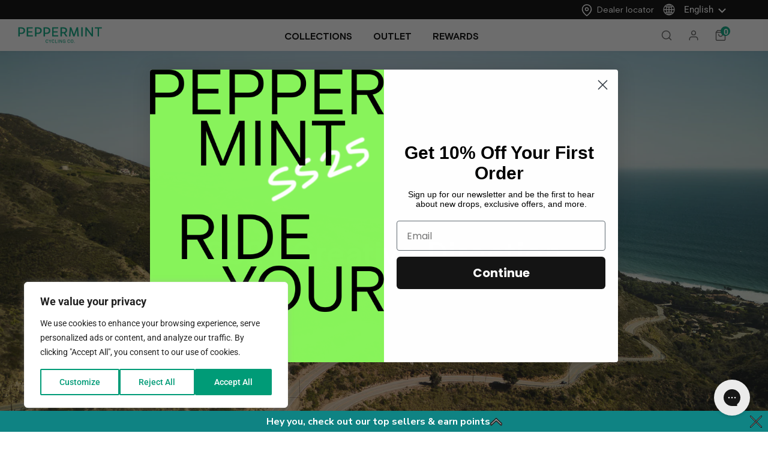

--- FILE ---
content_type: text/html; charset=utf-8
request_url: https://us.peppermintcycling.com/blogs/ambassadors/beatrice-le-sauteur?shpxid=a7f3ca23-3bf4-4559-8505-44269b8292cc
body_size: 71960
content:

  <!doctype html>
<!--[if lt IE 7]><html class="no-js lt-ie9 lt-ie8 lt-ie7" lang="en"> <![endif]-->
<!--[if IE 7]><html class="no-js lt-ie9 lt-ie8" lang="en"> <![endif]-->
<!--[if IE 8]><html class="no-js lt-ie9" lang="en"> <![endif]-->
<!--[if IE 9 ]><html class="ie9 no-js"> <![endif]-->
<!--[if (gt IE 9)|!(IE)]><!--> <html class="no-js"> <!--<![endif]-->
<head>
<!-- Start cookieyes banner --> 
  <script id="cookieyes" type="text/javascript" src="https://cdn-cookieyes.com/client_data/e0b0a48adff8fc64e0f2b1a6/script.js"></script>
  <script>
 window.ckySettings = window.ckySettings || {};
 if (window.location.pathname.startsWith("/fr")) {
    window.ckySettings.documentLang = "fr";
 }
</script>
<!-- End cookieyes banner -->

 <!-- Google Tag Manager -->
<script>(function(w,d,s,l,i){w[l]=w[l]||[];w[l].push({'gtm.start':
new Date().getTime(),event:'gtm.js'});var f=d.getElementsByTagName(s)[0],
j=d.createElement(s),dl=l!='dataLayer'?'&l='+l:'';j.async=true;j.src=
'https://www.googletagmanager.com/gtm.js?id='+i+dl;f.parentNode.insertBefore(j,f);
})(window,document,'script','dataLayer','GTM-NK4R8CL');</script>
<!-- End Google Tag Manager -->



<script>
window.KiwiSizing = window.KiwiSizing === undefined ? {} : window.KiwiSizing;
KiwiSizing.shop = "peppermint-cycling-co.myshopify.com";


</script> 


  <!-- Basic page needs ================================================== -->
  <meta charset="utf-8">
  <meta http-equiv="X-UA-Compatible" content="IE=edge,chrome=1">

  <!-- Title and description ================================================== -->
   
  

  <!-- Avada Size Chart Script -->
 
<script src="//us.peppermintcycling.com/cdn/shop/t/60/assets/size-chart-data.js?v=118201800560563884051744679857" defer='defer'></script>

    
    
  





<script>
  const AVADA_SC = {};
  AVADA_SC.product = null;
  AVADA_SC.template = "article";
  AVADA_SC.collections = [];
  AVADA_SC.collectionsName = [];
  
  AVADA_SC.branding = false
</script>

  <!-- /Avada Size Chart Script -->

<title>
    Béatrice Le Sauteur
    
    

     &ndash;
    PEPPERMINT Cycling Co.
    
  </title>
  

  
  <meta name="description" content="Sherbrooke, Québec -- Je m’appelle Béatrice, étudiante en thérapie sportive et cycliste depuis aussi longtemps que je me souvienne.  Mon père m’a transmis sa passion du vélo depuis mon plus jeune âge. J’ai commencé la compétition de vélo de route et cyclocross à l’âge de 18ans. J’ai couru en Colombie-Britannique, États">
  

  <!-- Product meta ================================================== -->
  

  <meta property="og:url" content="https://peppermintcycling.com/blogs/ambassadors/beatrice-le-sauteur">
  <meta property="og:site_name" content="PEPPERMINT Cycling Co.">
  <!-- /snippets/twitter-card.liquid -->





  <meta name="twitter:card" content="summary">
  <meta name="twitter:title" content="Béatrice Le Sauteur">
  <meta name="twitter:description" content="Sherbrooke, Québec -- Je m’appelle Béatrice, étudiante en thérapie sportive et cycliste depuis aussi longtemps que je me souvienne.  Mon père m’a transmis sa passion du vélo depuis mon plus jeune âge. J’ai commencé la compétition de vélo de route et cyclocross à l’âge de 18ans. J’ai couru en Colombie-Britannique, États-Unis et partout au Québec. Je pratique également le vélo de montagne, gravel et fatbike. Depuis que j’ai quitté la compétition il y a deux ans, ma vision s’est transformée! Je vois le vélo comme du plaisir et une façon de me dépasser.  Le vélo rejoint tous les types de personnes et Peppermint est une compagnie qui promeut l’inclusion.  #breakthepattern est un symbole d’indépendance, mais aussi de liberté.  Je pratique le ski de touring, le surf, le trail running… J’adore aussi jardiner et travailler dehors :) -- https://www.instagram.com/beatrice_l.s/ -- --- COUP">
  
  
    
    
    
  <meta property="twitter:image" content="http://cdn.shopify.com/s/files/1/1211/7304/files/G2110_N101_01-A_ab62c33b-e963-41f8-a815-44c383a66bbb_480x480.jpg?v=1628530341">
    
  



  <!-- Helpers ================================================== -->
  <link rel="canonical" href="https://peppermintcycling.com/blogs/ambassadors/beatrice-le-sauteur">
  <link canonical-shop-url="https://peppermintcycling.com/">
  <meta name="viewport" content="width=device-width,initial-scale=1">
  <link rel="preload" href="//us.peppermintcycling.com/cdn/shop/t/60/assets/vendor.min.css?v=72559489221033970801744679864" as="style">
  <link rel="preload" href="//us.peppermintcycling.com/cdn/shop/t/60/assets/theme-styles.css?v=39483914339906958601744679941" as="style">
  <link rel="preload" href="//us.peppermintcycling.com/cdn/shop/t/60/assets/theme-styles-responsive.css?v=147983483807689218671744679941" as="style">
  <link rel="preload" href="//us.peppermintcycling.com/cdn/shop/t/60/assets/theme-settings.css?v=48709825995811697351749500480" as="style">
  <link rel="preload" href="//us.peppermintcycling.com/cdn/shop/t/60/assets/header-05.css?v=63636972155269248091744679822" as="style">
  <link rel="preload" href="//us.peppermintcycling.com/cdn/shop/t/60/assets/header-06.css?v=156564304248051244631744679823" as="style">
  <link rel="preload" href="//us.peppermintcycling.com/cdn/shop/t/60/assets/header-07.css?v=15486058026598258081744679824" as="style">
  <link rel="preload" href="//us.peppermintcycling.com/cdn/shop/t/60/assets/header-08.css?v=130630146699507502031744679824" as="style">
  <link rel="preload" href="//us.peppermintcycling.com/cdn/shop/t/60/assets/footer-06.css?v=26824047831391782051744679811" as="style">
  <link rel="preload" href="//us.peppermintcycling.com/cdn/shop/t/60/assets/footer-07.css?v=45676246510980713701744679812" as="style">
  <link rel="preload" href="//us.peppermintcycling.com/cdn/shop/t/60/assets/footer-08.css?v=178031056385925784501744679812" as="style">
  <link rel="preload" href="//us.peppermintcycling.com/cdn/shop/t/60/assets/footer-09.css?v=31723816694365087181744679813" as="style">
  <link rel="preload" href="//us.peppermintcycling.com/cdn/shop/t/60/assets/product-skin.css?v=20300439644070444441744679851" as="style">
  <link rel="preload" href="//us.peppermintcycling.com/cdn/shop/t/60/assets/layout_style_1170.css?v=135949220098743856471744679836" as="style">
  <link rel="preload" href="//us.peppermintcycling.com/cdn/shop/t/60/assets/layout_style_fullwidth.css?v=151014596894403003541744679837" as="style">
  <link rel="preload" href="//us.peppermintcycling.com/cdn/shop/t/60/assets/layout_style_flower.css?v=53164636964828035401744679836" as="style">
  <link rel="preload" href="//us.peppermintcycling.com/cdn/shop/t/60/assets/layout_style_suppermarket.css?v=166831691859365935021744679837" as="style">
  <link rel="preload" href="//us.peppermintcycling.com/cdn/shop/t/60/assets/layout_style_surfup.css?v=20047470090304535181744679838" as="style">
  <link rel="preload" href="//us.peppermintcycling.com/cdn/shop/t/60/assets/product-supermarket.css?v=101215958019749445871744679852" as="style">
  <link rel="preload" href="//us.peppermintcycling.com/cdn/shop/t/60/assets/jquery.min.js?v=56888366816115934351744679834" as="script">
  <script src="//us.peppermintcycling.com/cdn/shop/t/60/assets/jquery.min.js?v=56888366816115934351744679834" type="text/javascript"></script>
  <script src="//us.peppermintcycling.com/cdn/shop/t/60/assets/slick.min.js?v=80649827371696296491744679858" type="text/javascript"></script>


  <!-- Favicon -->
  
  <link rel="shortcut icon" href="//us.peppermintcycling.com/cdn/shop/files/favicon_02_32x32.png?v=1749157945" type="image/png">
  

  <!-- Styles -->
  <style>
    

        
        
        
        

        @font-face { font-display: swap;
  font-family: Roboto;
  font-weight: 400;
  font-style: normal;
  src: url("//us.peppermintcycling.com/cdn/fonts/roboto/roboto_n4.2019d890f07b1852f56ce63ba45b2db45d852cba.woff2") format("woff2"),
       url("//us.peppermintcycling.com/cdn/fonts/roboto/roboto_n4.238690e0007583582327135619c5f7971652fa9d.woff") format("woff");
}

        @font-face { font-display: swap;
  font-family: Roboto;
  font-weight: 500;
  font-style: normal;
  src: url("//us.peppermintcycling.com/cdn/fonts/roboto/roboto_n5.250d51708d76acbac296b0e21ede8f81de4e37aa.woff2") format("woff2"),
       url("//us.peppermintcycling.com/cdn/fonts/roboto/roboto_n5.535e8c56f4cbbdea416167af50ab0ff1360a3949.woff") format("woff");
}

        @font-face { font-display: swap;
  font-family: Roboto;
  font-weight: 600;
  font-style: normal;
  src: url("//us.peppermintcycling.com/cdn/fonts/roboto/roboto_n6.3d305d5382545b48404c304160aadee38c90ef9d.woff2") format("woff2"),
       url("//us.peppermintcycling.com/cdn/fonts/roboto/roboto_n6.bb37be020157f87e181e5489d5e9137ad60c47a2.woff") format("woff");
}

        @font-face { font-display: swap;
  font-family: Roboto;
  font-weight: 700;
  font-style: normal;
  src: url("//us.peppermintcycling.com/cdn/fonts/roboto/roboto_n7.f38007a10afbbde8976c4056bfe890710d51dec2.woff2") format("woff2"),
       url("//us.peppermintcycling.com/cdn/fonts/roboto/roboto_n7.94bfdd3e80c7be00e128703d245c207769d763f9.woff") format("woff");
}


		    

        
			      
        
    
    :root {
      --font_size: 14px;
      --font_size_minus1: 13px;
      --font_size_minus2: 12px;
      --font_size_minus3: 11px;
      --font_size_minus4: 10px;
      --font_size_plus1: 15px;
      --font_size_plus2: 16px;
      --font_size_plus3: 17px;
      --font_size_plus4: 18px;
      --font_size_plus5: 19px;
      --font_size_plus6: 20px;
      --font_size_plus7: 21px;
      --font_size_plus8: 22px;
      --font_size_plus9: 23px;
      --font_size_plus10: 24px;
      --font_size_plus11: 25px;
      --font_size_plus12: 26px;
      --font_size_plus13: 27px;
      --font_size_plus14: 28px;
      --font_size_plus15: 29px;
      --font_size_plus16: 30px;
      --font_size_plus18: 32px;
      --font_size_plus21: 35px;
      --font_size_plus22: 36px;
      --font_size_plus23: 37px;
      --font_size_plus24: 38px;
      --font_size_plus29: 43px;
      --font_size_plus33: 47px;

	  --fonts_name: Roboto,sans-serif;
	  --fonts_name_2: Roboto,sans-serif;

      /* Color */
      --body_bg: #ffffff;
      --body_color: #505050;
      --link_color: #0688e2;
      --link_color_hover: #232323;

      /* Breadcrumb */
      --breadcrumb_color : #999999;
      --breadcrumb_text_transform : capitalize;

      /* Header and Title */
      --page_title_font_size: 20px;
      --page_title_font_size_minus4: 16px;
      --page_title_font_size_plus5: 25px;
      --page_title_color: #000000;
      --page_title_text_align : left;

      /* Product  */
      --product_text_transform : none;
      --product_name_text_align : left;
      --color_title_pr: #505050;
      --color_title_pr_hover: #202020;
      --color_vendor : #202020;
      --sale_text : #ffffff;
      --bg_sale : #ed4649;
      --custom_label_text : #202020;
      --custom_label_bg : #ffffff;
      --bundle_label_text : #ffffff;
      --bundle_label_bg : #232323;
      --new_label_text : #000000;
      --new_label_bg : #ffffff;
      --new_label_border : #ffffff;
      --sold_out_text : #808080;
      --bg_sold_out : #ffffff;
      --color_price: #202020;
      --color_price_sale: #d81e41;
      --color_compare_price: #808080;
      --color_compare_product: #fff;
      
        
        --color_quick_view: rgba(32, 32, 32, 0.7);
        --bg_quick_view: rgba(255, 255, 255, 0.8);
        
      
      --border_quick_view: transparent;
      --color_wishlist: #0e0e0e;
      --bg_wishlist: rgba(0,0,0,0);
      --border_wishlist: transparent;
      --bg_wishlist_active: #ffe5e5;

      /* Button 1 */
      --background_1: #000000;
      --color_1 : #ffffff;
      --border_1 : #000000;

      /* Button 2 */
      --background_2: #000000;
      --color_2 : #ffffff;
      --border_2 : #000000;

      /* Button 3 */
      --background_3: #ffffff;
      --color_3 : #202020;
      --border_3 : #808080;

      /* Button Add To Cart */
      --color_add_to_cart : #fff;
      --border_add_to_cart : #000;
      --background_add_to_cart : #000;

      --color_add_to_cart_hover : #000;
      --border_add_to_cart_hover : #000;
      --background_add_to_cart_hover : #fff;


      /* Button */
      
        --button_font_family: Roboto,sans-serif;
      
      --button_font_size: px;
      --button_font_weight: ;
      --button_border_radius: px;
      --button_border_width: px;
      --button_border_style: ;
      --button_text_align: ;
      --button_text_transform: ;
      --button_letter_spacing: ;
      --button_padding_top: px;
      --button_padding_bottom: px;
      --button_padding_left: px;
      --button_padding_right: px;

      

      /* Border Color */
      --border_widget_title : #e0e0e0;
      --border_color_1 : #ebebeb;
      --border_color_2: #e7e7e7;
      --border_page_title: #eaeaea;
      --border_input: #cbcbcb;
      --border_checkbox: #d0d0d0;
      --border_dropdown: #dadada;
      --border_bt_sidebar : #f6f6f6;
      --color_icon_drop: #6b6b6b;

      
          --color_ipt: #3c3c3c;
        

      
        
          --color_slick_arrow: #323232;
          --color_border_slick_arrow: #323232;
          --color_bg_slick_arrow: #ffffff;
        
      

      /*color Mobile*/

      --color_menu_mb: #232323;
      --color_menu_level3: #000000;

      /* Mixin ================= */
      

  		  
           --font_size_btn: 15px;   
        

        
            --padding_btn: 7px 15px 7px;
        

        
          --letter_spacing_btn: .05em;
        

          --padding_btn_bundle: 10px 15px 8px 15px;
          --padding_btn_qv_add_to_cart: 12px 15px 10px;
      

      
      
          --color-price-box: var(--color_compare_price);
      

      --color_review: #000000;
      --color_review_empty: #cccccc;

      --border-product-image: #e6e6e6;

      
      --border-radius-17: 0;
      --border-radius-50: 0;
      
    }
</style>
  <link href="//us.peppermintcycling.com/cdn/shop/t/60/assets/vendor.min.css?v=72559489221033970801744679864" rel="stylesheet" type="text/css" media="all" />
<link href="//us.peppermintcycling.com/cdn/shop/t/60/assets/theme-styles.css?v=39483914339906958601744679941" rel="stylesheet" type="text/css" media="all" />
<link href="//us.peppermintcycling.com/cdn/shop/t/60/assets/theme-styles-responsive.css?v=147983483807689218671744679941" rel="stylesheet" type="text/css" media="all" />
<link href="//us.peppermintcycling.com/cdn/shop/t/60/assets/theme-settings.css?v=48709825995811697351749500480" rel="stylesheet" type="text/css" media="all" />







	<link href="//us.peppermintcycling.com/cdn/shop/t/60/assets/header-06.css?v=156564304248051244631744679823" rel="stylesheet" type="text/css" media="all" />









	<link href="//us.peppermintcycling.com/cdn/shop/t/60/assets/footer-07.css?v=45676246510980713701744679812" rel="stylesheet" type="text/css" media="all" />






















  <link href="//us.peppermintcycling.com/cdn/shop/t/60/assets/custom.css?v=169967530206078768931744679806" rel="stylesheet" type="text/css" media="all" />
  <link href="//us.peppermintcycling.com/cdn/shop/t/60/assets/custom-responsive.css?v=24864913217478114551744679805" rel="stylesheet" type="text/css" media="all" />
<link href="//us.peppermintcycling.com/cdn/shop/t/60/assets/magnific-popup.css?v=65451962456944049981744679845" rel="stylesheet" type="text/css" media="all" />
    <link href="//us.peppermintcycling.com/cdn/shop/t/60/assets/build.css?v=7345843576402864931749051645" rel="stylesheet" type="text/css" media="all" />

   <!-- Scripts -->
  
<script src="//us.peppermintcycling.com/cdn/shop/t/60/assets/jquery-cookie.min.js?v=72365755745404048181744679832" type="text/javascript"></script>
<script src="//us.peppermintcycling.com/cdn/shop/t/60/assets/lazysizes.min.js?v=84414966064882348651744679838" type="text/javascript"></script>

<script>
  	window.lazySizesConfig = window.lazySizesConfig || {};
    lazySizesConfig.loadMode = 1;
    window.lazySizesConfig.init = false;
    lazySizes.init();

    window.ajax_cart = "upsell";
    window.money_format = "<span class=money>${{amount}}</span>";//"<span class=money>${{amount}} CAD</span>";
    window.shop_currency = "CAD";
    window.show_multiple_currencies = true;
    window.use_color_swatch = true;
    window.color_swatch_style = "variant";
    window.enable_sidebar_multiple_choice = true;
    window.file_url = "//us.peppermintcycling.com/cdn/shop/files/?27094";
    window.asset_url = "";
    window.router = "";
    window.swatch_recently = "special color";
    window.label_sale = "label_sale";
    window.layout_style = "layout_style_1";
    window.layout_home = "";
    window.product_style = "gallery";
    window.category_style = "default";
    window.layout_body = "default";

    window.inventory_text = {
        in_stock: "In stock",
        many_in_stock: "Many in stock",
        out_of_stock: "Out of stock",
        add_to_cart: "+ quick add",
        add_all_to_cart: "Add all to Cart",
        sold_out: "Sold Out",
        select_options : "Select options",
        unavailable: "Sold Out",
        view_all_collection: "View All",
        no_more_product: "No more product",
        show_options: "Show Variants",
        hide_options: "Hide Variants",
        adding : "Adding",
        thank_you : "Thank You",
        add_more : "Add More",
        cart_feedback : "Added",
        add_wishlist : "Add to Wish List",
        remove_wishlist : "Remove Wish List",
        add_wishlist_1 : "Add to wishlist",
        remove_wishlist_1 : "Remove wishlist",
        previous: "Prev",
        next: "Next",
      	pre_order : "Pre-Order",
        hotStock: "Hurry up! only [inventory] left",
        view_more: "View All",
        view_less : "View Less",
        show_more: "Show More",
        show_less : "Show Less",
        days : "Days",
        hours : "Hours",
        mins : "Mins",
        secs : "Secs",

        customlabel: "Custom Label",
        newlabel: "New",
        salelabel: "Sale",
        soldoutlabel: "Sold Out",
        bundlelabel: "Bundle",

        message_compare : "You must select at least two products to compare!",
        message_iscart : "is added to your shopping cart.",

        add_compare : "Add to compare",
        remove_compare : "Remove compare",
        remove: "Remove",
        warning_quantity: "Maximum quantity",
    };
    window.multi_lang = false;
    window.infinity_scroll_feature = true;
    window.newsletter_popup = false;
    window.hidden_newsletter = false;
    window.option_ptoduct1 = "size";
    window.option_ptoduct2 = "color";
    window.option_ptoduct3 = "option 3"

    /* Free Shipping Message */
    window.free_shipping_color1 = "#f44336";
    window.free_shipping_color2 = "#ff9800";
    window.free_shipping_color3 = "#69c69c";
    window.free_shipping_price = 800;
    window.free_shipping_text = {
        free_shipping_message_1: "You qualify for free shipping!",
        free_shipping_message_2:"Only",
        free_shipping_message_3: "away from",
        free_shipping_message_4: "free shipping",
        free_shipping_1: "Free",
        free_shipping_2: "TBD",
    }

</script>

  <!-- Header hook for plugins ================================ -->
  <script>window.performance && window.performance.mark && window.performance.mark('shopify.content_for_header.start');</script><meta name="google-site-verification" content="7Dz5ZYUXJy0YWWrWhGSViKfNzcKkLXcobvopMm7TtY4">
<meta name="google-site-verification" content="BDhVD-TO_hIPIJb2866XZ9qm9l9PJUvu1x_3IeiVAjE">
<meta name="google-site-verification" content="7Kujn9BlYKx7yrXAab9wl51irymX2GBWpMdy80T-6-E">
<meta name="google-site-verification" content="rpGUxhLrkiTz3yYUPqFdihRSnKUIwv2p4AeXamO56W8">
<meta name="google-site-verification" content="7Dz5ZYUXJy0YWWrWhGSViKfNzcKkLXcobvopMm7TtY4">
<meta id="shopify-digital-wallet" name="shopify-digital-wallet" content="/12117304/digital_wallets/dialog">
<meta name="shopify-checkout-api-token" content="1ab8d4ede90fd30ae8846230e2b709f2">
<meta id="in-context-paypal-metadata" data-shop-id="12117304" data-venmo-supported="false" data-environment="production" data-locale="en_US" data-paypal-v4="true" data-currency="CAD">
<link rel="alternate" type="application/atom+xml" title="Feed" href="/blogs/ambassadors.atom" />
<link rel="alternate" hreflang="x-default" href="https://peppermintcycling.com/blogs/ambassadors/beatrice-le-sauteur">
<link rel="alternate" hreflang="en-CA" href="https://peppermintcycling.com/blogs/ambassadors/beatrice-le-sauteur">
<link rel="alternate" hreflang="fr-CA" href="https://peppermintcycling.com/fr/blogs/ambassadors/beatrice-le-sauteur">
<script async="async" src="/checkouts/internal/preloads.js?locale=en-CA"></script>
<link rel="preconnect" href="https://shop.app" crossorigin="anonymous">
<script async="async" src="https://shop.app/checkouts/internal/preloads.js?locale=en-CA&shop_id=12117304" crossorigin="anonymous"></script>
<script id="apple-pay-shop-capabilities" type="application/json">{"shopId":12117304,"countryCode":"CA","currencyCode":"CAD","merchantCapabilities":["supports3DS"],"merchantId":"gid:\/\/shopify\/Shop\/12117304","merchantName":"PEPPERMINT Cycling Co.","requiredBillingContactFields":["postalAddress","email","phone"],"requiredShippingContactFields":["postalAddress","email","phone"],"shippingType":"shipping","supportedNetworks":["visa","masterCard","amex","discover","interac","jcb"],"total":{"type":"pending","label":"PEPPERMINT Cycling Co.","amount":"1.00"},"shopifyPaymentsEnabled":true,"supportsSubscriptions":true}</script>
<script id="shopify-features" type="application/json">{"accessToken":"1ab8d4ede90fd30ae8846230e2b709f2","betas":["rich-media-storefront-analytics"],"domain":"us.peppermintcycling.com","predictiveSearch":true,"shopId":12117304,"locale":"en"}</script>
<script>var Shopify = Shopify || {};
Shopify.shop = "peppermint-cycling-co.myshopify.com";
Shopify.locale = "en";
Shopify.currency = {"active":"CAD","rate":"1.0"};
Shopify.country = "CA";
Shopify.theme = {"name":"launch ss25","id":177736220979,"schema_name":"Ella","schema_version":"5.0.7","theme_store_id":null,"role":"main"};
Shopify.theme.handle = "null";
Shopify.theme.style = {"id":null,"handle":null};
Shopify.cdnHost = "us.peppermintcycling.com/cdn";
Shopify.routes = Shopify.routes || {};
Shopify.routes.root = "/";</script>
<script type="module">!function(o){(o.Shopify=o.Shopify||{}).modules=!0}(window);</script>
<script>!function(o){function n(){var o=[];function n(){o.push(Array.prototype.slice.apply(arguments))}return n.q=o,n}var t=o.Shopify=o.Shopify||{};t.loadFeatures=n(),t.autoloadFeatures=n()}(window);</script>
<script>
  window.ShopifyPay = window.ShopifyPay || {};
  window.ShopifyPay.apiHost = "shop.app\/pay";
  window.ShopifyPay.redirectState = null;
</script>
<script id="shop-js-analytics" type="application/json">{"pageType":"article"}</script>
<script defer="defer" async type="module" src="//us.peppermintcycling.com/cdn/shopifycloud/shop-js/modules/v2/client.init-shop-cart-sync_Bc8-qrdt.en.esm.js"></script>
<script defer="defer" async type="module" src="//us.peppermintcycling.com/cdn/shopifycloud/shop-js/modules/v2/chunk.common_CmNk3qlo.esm.js"></script>
<script type="module">
  await import("//us.peppermintcycling.com/cdn/shopifycloud/shop-js/modules/v2/client.init-shop-cart-sync_Bc8-qrdt.en.esm.js");
await import("//us.peppermintcycling.com/cdn/shopifycloud/shop-js/modules/v2/chunk.common_CmNk3qlo.esm.js");

  window.Shopify.SignInWithShop?.initShopCartSync?.({"fedCMEnabled":true,"windoidEnabled":true});

</script>
<script>
  window.Shopify = window.Shopify || {};
  if (!window.Shopify.featureAssets) window.Shopify.featureAssets = {};
  window.Shopify.featureAssets['shop-js'] = {"shop-cart-sync":["modules/v2/client.shop-cart-sync_DOpY4EW0.en.esm.js","modules/v2/chunk.common_CmNk3qlo.esm.js"],"shop-button":["modules/v2/client.shop-button_CI-s0xGZ.en.esm.js","modules/v2/chunk.common_CmNk3qlo.esm.js"],"init-fed-cm":["modules/v2/client.init-fed-cm_D2vsy40D.en.esm.js","modules/v2/chunk.common_CmNk3qlo.esm.js"],"init-windoid":["modules/v2/client.init-windoid_CXNAd0Cm.en.esm.js","modules/v2/chunk.common_CmNk3qlo.esm.js"],"shop-toast-manager":["modules/v2/client.shop-toast-manager_Cx0C6may.en.esm.js","modules/v2/chunk.common_CmNk3qlo.esm.js"],"shop-cash-offers":["modules/v2/client.shop-cash-offers_CL9Nay2h.en.esm.js","modules/v2/chunk.common_CmNk3qlo.esm.js","modules/v2/chunk.modal_CvhjeixQ.esm.js"],"avatar":["modules/v2/client.avatar_BTnouDA3.en.esm.js"],"init-shop-email-lookup-coordinator":["modules/v2/client.init-shop-email-lookup-coordinator_B9mmbKi4.en.esm.js","modules/v2/chunk.common_CmNk3qlo.esm.js"],"init-shop-cart-sync":["modules/v2/client.init-shop-cart-sync_Bc8-qrdt.en.esm.js","modules/v2/chunk.common_CmNk3qlo.esm.js"],"pay-button":["modules/v2/client.pay-button_Bhm3077V.en.esm.js","modules/v2/chunk.common_CmNk3qlo.esm.js"],"init-customer-accounts-sign-up":["modules/v2/client.init-customer-accounts-sign-up_C7zhr03q.en.esm.js","modules/v2/client.shop-login-button_BbMx65lK.en.esm.js","modules/v2/chunk.common_CmNk3qlo.esm.js","modules/v2/chunk.modal_CvhjeixQ.esm.js"],"init-shop-for-new-customer-accounts":["modules/v2/client.init-shop-for-new-customer-accounts_rLbLSDTe.en.esm.js","modules/v2/client.shop-login-button_BbMx65lK.en.esm.js","modules/v2/chunk.common_CmNk3qlo.esm.js","modules/v2/chunk.modal_CvhjeixQ.esm.js"],"checkout-modal":["modules/v2/client.checkout-modal_Fp9GouFF.en.esm.js","modules/v2/chunk.common_CmNk3qlo.esm.js","modules/v2/chunk.modal_CvhjeixQ.esm.js"],"init-customer-accounts":["modules/v2/client.init-customer-accounts_DkVf8Jdu.en.esm.js","modules/v2/client.shop-login-button_BbMx65lK.en.esm.js","modules/v2/chunk.common_CmNk3qlo.esm.js","modules/v2/chunk.modal_CvhjeixQ.esm.js"],"shop-login-button":["modules/v2/client.shop-login-button_BbMx65lK.en.esm.js","modules/v2/chunk.common_CmNk3qlo.esm.js","modules/v2/chunk.modal_CvhjeixQ.esm.js"],"shop-login":["modules/v2/client.shop-login_B9KWmZaW.en.esm.js","modules/v2/chunk.common_CmNk3qlo.esm.js","modules/v2/chunk.modal_CvhjeixQ.esm.js"],"shop-follow-button":["modules/v2/client.shop-follow-button_B-omSWeu.en.esm.js","modules/v2/chunk.common_CmNk3qlo.esm.js","modules/v2/chunk.modal_CvhjeixQ.esm.js"],"lead-capture":["modules/v2/client.lead-capture_DZQFWrYz.en.esm.js","modules/v2/chunk.common_CmNk3qlo.esm.js","modules/v2/chunk.modal_CvhjeixQ.esm.js"],"payment-terms":["modules/v2/client.payment-terms_Bl_bs7GP.en.esm.js","modules/v2/chunk.common_CmNk3qlo.esm.js","modules/v2/chunk.modal_CvhjeixQ.esm.js"]};
</script>
<script>(function() {
  var isLoaded = false;
  function asyncLoad() {
    if (isLoaded) return;
    isLoaded = true;
    var urls = ["https:\/\/app.kiwisizing.com\/web\/js\/dist\/kiwiSizing\/plugin\/SizingPlugin.prod.js?v=327\u0026shop=peppermint-cycling-co.myshopify.com","https:\/\/cdn-loyalty.yotpo.com\/loader\/NKYHBbs-NKCvi96aLuj_Kg.js?shop=peppermint-cycling-co.myshopify.com","https:\/\/rio.pwztag.com\/rio.js?shop=peppermint-cycling-co.myshopify.com","\/\/staticw2.yotpo.com\/poURsQTakTvVkCQlZfnf2ikJLitm1DZS1S5wyxMp\/widget.js?shop=peppermint-cycling-co.myshopify.com","https:\/\/storage.googleapis.com\/prd-bb-scripts\/brandbassador\/bb-frontend.js?shop=peppermint-cycling-co.myshopify.com","https:\/\/config.gorgias.chat\/bundle-loader\/01HBY25SQRP3GEPWGA6D0YR5WQ?source=shopify1click\u0026shop=peppermint-cycling-co.myshopify.com","https:\/\/assets.9gtb.com\/loader.js?g_cvt_id=91c62d00-d8ba-4c71-ae17-9b3f66a1da96\u0026shop=peppermint-cycling-co.myshopify.com"];
    for (var i = 0; i < urls.length; i++) {
      var s = document.createElement('script');
      s.type = 'text/javascript';
      s.async = true;
      s.src = urls[i];
      var x = document.getElementsByTagName('script')[0];
      x.parentNode.insertBefore(s, x);
    }
  };
  if(window.attachEvent) {
    window.attachEvent('onload', asyncLoad);
  } else {
    window.addEventListener('load', asyncLoad, false);
  }
})();</script>
<script id="__st">var __st={"a":12117304,"offset":-14400,"reqid":"707a58da-5141-4a6c-909b-c4ff4c8dda8b-1762044248","pageurl":"us.peppermintcycling.com\/blogs\/ambassadors\/beatrice-le-sauteur?shpxid=a7f3ca23-3bf4-4559-8505-44269b8292cc","s":"articles-556192137304","u":"eba776f245e8","p":"article","rtyp":"article","rid":556192137304};</script>
<script>window.ShopifyPaypalV4VisibilityTracking = true;</script>
<script id="captcha-bootstrap">!function(){'use strict';const t='contact',e='account',n='new_comment',o=[[t,t],['blogs',n],['comments',n],[t,'customer']],c=[[e,'customer_login'],[e,'guest_login'],[e,'recover_customer_password'],[e,'create_customer']],r=t=>t.map((([t,e])=>`form[action*='/${t}']:not([data-nocaptcha='true']) input[name='form_type'][value='${e}']`)).join(','),a=t=>()=>t?[...document.querySelectorAll(t)].map((t=>t.form)):[];function s(){const t=[...o],e=r(t);return a(e)}const i='password',u='form_key',d=['recaptcha-v3-token','g-recaptcha-response','h-captcha-response',i],f=()=>{try{return window.sessionStorage}catch{return}},m='__shopify_v',_=t=>t.elements[u];function p(t,e,n=!1){try{const o=window.sessionStorage,c=JSON.parse(o.getItem(e)),{data:r}=function(t){const{data:e,action:n}=t;return t[m]||n?{data:e,action:n}:{data:t,action:n}}(c);for(const[e,n]of Object.entries(r))t.elements[e]&&(t.elements[e].value=n);n&&o.removeItem(e)}catch(o){console.error('form repopulation failed',{error:o})}}const l='form_type',E='cptcha';function T(t){t.dataset[E]=!0}const w=window,h=w.document,L='Shopify',v='ce_forms',y='captcha';let A=!1;((t,e)=>{const n=(g='f06e6c50-85a8-45c8-87d0-21a2b65856fe',I='https://cdn.shopify.com/shopifycloud/storefront-forms-hcaptcha/ce_storefront_forms_captcha_hcaptcha.v1.5.2.iife.js',D={infoText:'Protected by hCaptcha',privacyText:'Privacy',termsText:'Terms'},(t,e,n)=>{const o=w[L][v],c=o.bindForm;if(c)return c(t,g,e,D).then(n);var r;o.q.push([[t,g,e,D],n]),r=I,A||(h.body.append(Object.assign(h.createElement('script'),{id:'captcha-provider',async:!0,src:r})),A=!0)});var g,I,D;w[L]=w[L]||{},w[L][v]=w[L][v]||{},w[L][v].q=[],w[L][y]=w[L][y]||{},w[L][y].protect=function(t,e){n(t,void 0,e),T(t)},Object.freeze(w[L][y]),function(t,e,n,w,h,L){const[v,y,A,g]=function(t,e,n){const i=e?o:[],u=t?c:[],d=[...i,...u],f=r(d),m=r(i),_=r(d.filter((([t,e])=>n.includes(e))));return[a(f),a(m),a(_),s()]}(w,h,L),I=t=>{const e=t.target;return e instanceof HTMLFormElement?e:e&&e.form},D=t=>v().includes(t);t.addEventListener('submit',(t=>{const e=I(t);if(!e)return;const n=D(e)&&!e.dataset.hcaptchaBound&&!e.dataset.recaptchaBound,o=_(e),c=g().includes(e)&&(!o||!o.value);(n||c)&&t.preventDefault(),c&&!n&&(function(t){try{if(!f())return;!function(t){const e=f();if(!e)return;const n=_(t);if(!n)return;const o=n.value;o&&e.removeItem(o)}(t);const e=Array.from(Array(32),(()=>Math.random().toString(36)[2])).join('');!function(t,e){_(t)||t.append(Object.assign(document.createElement('input'),{type:'hidden',name:u})),t.elements[u].value=e}(t,e),function(t,e){const n=f();if(!n)return;const o=[...t.querySelectorAll(`input[type='${i}']`)].map((({name:t})=>t)),c=[...d,...o],r={};for(const[a,s]of new FormData(t).entries())c.includes(a)||(r[a]=s);n.setItem(e,JSON.stringify({[m]:1,action:t.action,data:r}))}(t,e)}catch(e){console.error('failed to persist form',e)}}(e),e.submit())}));const S=(t,e)=>{t&&!t.dataset[E]&&(n(t,e.some((e=>e===t))),T(t))};for(const o of['focusin','change'])t.addEventListener(o,(t=>{const e=I(t);D(e)&&S(e,y())}));const B=e.get('form_key'),M=e.get(l),P=B&&M;t.addEventListener('DOMContentLoaded',(()=>{const t=y();if(P)for(const e of t)e.elements[l].value===M&&p(e,B);[...new Set([...A(),...v().filter((t=>'true'===t.dataset.shopifyCaptcha))])].forEach((e=>S(e,t)))}))}(h,new URLSearchParams(w.location.search),n,t,e,['guest_login'])})(!0,!0)}();</script>
<script integrity="sha256-52AcMU7V7pcBOXWImdc/TAGTFKeNjmkeM1Pvks/DTgc=" data-source-attribution="shopify.loadfeatures" defer="defer" src="//us.peppermintcycling.com/cdn/shopifycloud/storefront/assets/storefront/load_feature-81c60534.js" crossorigin="anonymous"></script>
<script crossorigin="anonymous" defer="defer" src="//us.peppermintcycling.com/cdn/shopifycloud/storefront/assets/shopify_pay/storefront-65b4c6d7.js?v=20250812"></script>
<script data-source-attribution="shopify.dynamic_checkout.dynamic.init">var Shopify=Shopify||{};Shopify.PaymentButton=Shopify.PaymentButton||{isStorefrontPortableWallets:!0,init:function(){window.Shopify.PaymentButton.init=function(){};var t=document.createElement("script");t.src="https://us.peppermintcycling.com/cdn/shopifycloud/portable-wallets/latest/portable-wallets.en.js",t.type="module",document.head.appendChild(t)}};
</script>
<script data-source-attribution="shopify.dynamic_checkout.buyer_consent">
  function portableWalletsHideBuyerConsent(e){var t=document.getElementById("shopify-buyer-consent"),n=document.getElementById("shopify-subscription-policy-button");t&&n&&(t.classList.add("hidden"),t.setAttribute("aria-hidden","true"),n.removeEventListener("click",e))}function portableWalletsShowBuyerConsent(e){var t=document.getElementById("shopify-buyer-consent"),n=document.getElementById("shopify-subscription-policy-button");t&&n&&(t.classList.remove("hidden"),t.removeAttribute("aria-hidden"),n.addEventListener("click",e))}window.Shopify?.PaymentButton&&(window.Shopify.PaymentButton.hideBuyerConsent=portableWalletsHideBuyerConsent,window.Shopify.PaymentButton.showBuyerConsent=portableWalletsShowBuyerConsent);
</script>
<script data-source-attribution="shopify.dynamic_checkout.cart.bootstrap">document.addEventListener("DOMContentLoaded",(function(){function t(){return document.querySelector("shopify-accelerated-checkout-cart, shopify-accelerated-checkout")}if(t())Shopify.PaymentButton.init();else{new MutationObserver((function(e,n){t()&&(Shopify.PaymentButton.init(),n.disconnect())})).observe(document.body,{childList:!0,subtree:!0})}}));
</script>
<link id="shopify-accelerated-checkout-styles" rel="stylesheet" media="screen" href="https://us.peppermintcycling.com/cdn/shopifycloud/portable-wallets/latest/accelerated-checkout-backwards-compat.css" crossorigin="anonymous">
<style id="shopify-accelerated-checkout-cart">
        #shopify-buyer-consent {
  margin-top: 1em;
  display: inline-block;
  width: 100%;
}

#shopify-buyer-consent.hidden {
  display: none;
}

#shopify-subscription-policy-button {
  background: none;
  border: none;
  padding: 0;
  text-decoration: underline;
  font-size: inherit;
  cursor: pointer;
}

#shopify-subscription-policy-button::before {
  box-shadow: none;
}

      </style>

<script>window.performance && window.performance.mark && window.performance.mark('shopify.content_for_header.end');</script>

  <!--[if lt IE 9]>
  <script src="//html5shiv.googlecode.com/svn/trunk/html5.js" type="text/javascript"></script>
  <![endif]-->

  

  

  <script>

    Shopify.productOptionsMap = {};
    Shopify.quickViewOptionsMap = {};

    Shopify.updateOptionsInSelector = function(selectorIndex, wrapperSlt) {
        Shopify.optionsMap = wrapperSlt === '.product' ? Shopify.productOptionsMap : Shopify.quickViewOptionsMap;

        switch (selectorIndex) {
            case 0:
                var key = 'root';
                var selector = $(wrapperSlt + ' .single-option-selector:eq(0)');
                break;
            case 1:
                var key = $(wrapperSlt + ' .single-option-selector:eq(0)').val();
                var selector = $(wrapperSlt + ' .single-option-selector:eq(1)');
                break;
            case 2:
                var key = $(wrapperSlt + ' .single-option-selector:eq(0)').val();
                key += ' / ' + $(wrapperSlt + ' .single-option-selector:eq(1)').val();
                var selector = $(wrapperSlt + ' .single-option-selector:eq(2)');
        }

        var initialValue = selector.val();
        selector.empty();

        var availableOptions = Shopify.optionsMap[key];

        if (availableOptions && availableOptions.length) {
            for (var i = 0; i < availableOptions.length; i++) {
                var option = availableOptions[i].replace('-sold-out','');
                var newOption = $('<option></option>').val(option).html(option);

                selector.append(newOption);
            }

            $(wrapperSlt + ' .swatch[data-option-index="' + selectorIndex + '"] .swatch-element').each(function() {
                // debugger;
                if ($.inArray($(this).attr('data-value'), availableOptions) !== -1) {
                    $(this).addClass('available').removeClass('soldout').find(':radio').prop('disabled',false).prop('checked',true);
                }
                else {
                    if ($.inArray($(this).attr('data-value') + '-sold-out', availableOptions) !== -1) {
                        $(this).addClass('available').addClass('soldout').find(':radio').prop('disabled',false).prop('checked',true);
                    } else {
                        $(this).removeClass('available').addClass('soldout').find(':radio').prop('disabled',true).prop('checked',false);
                    }
                    
                }
            });

            if ($.inArray(initialValue, availableOptions) !== -1) {
                selector.val(initialValue);
            }

            selector.trigger('change');
        };
    };

    Shopify.linkOptionSelectors = function(product, wrapperSlt, check) {
        // Building our mapping object.
        Shopify.optionsMap = wrapperSlt === '.product' ? Shopify.productOptionsMap : Shopify.quickViewOptionsMap;
        var arr_1= [],
            arr_2= [],
            arr_3= [];

        Shopify.optionsMap['root'] == [];
        for (var i = 0; i < product.variants.length; i++) {
            var variant = product.variants[i];
            if (variant) {
                var key1 = variant.option1;
                var key2 = variant.option1 + ' / ' + variant.option2;
                Shopify.optionsMap[key1] = [];
                Shopify.optionsMap[key2] = [];
            }
        }
        for (var i = 0; i < product.variants.length; i++) {
            var variant = product.variants[i];
            if (variant) {
                if (window.use_color_swatch) {
                    if (variant.available) {
                        // Gathering values for the 1st drop-down.
                        Shopify.optionsMap['root'] = Shopify.optionsMap['root'] || [];

                        // if ($.inArray(variant.option1 + '-sold-out', Shopify.optionsMap['root']) !== -1) {
                        //     Shopify.optionsMap['root'].pop();
                        // } 

                        arr_1.push(variant.option1);
                        arr_1 = $.unique(arr_1);

                        Shopify.optionsMap['root'].push(variant.option1);

                        Shopify.optionsMap['root'] = Shopify.uniq(Shopify.optionsMap['root']);

                        // Gathering values for the 2nd drop-down.
                        if (product.options.length > 1) {
                        var key = variant.option1;
                            Shopify.optionsMap[key] = Shopify.optionsMap[key] || [];
                            // if ($.inArray(variant.option2 + '-sold-out', Shopify.optionsMap[key]) !== -1) {
                            //     Shopify.optionsMap[key].pop();
                            // } 
                            Shopify.optionsMap[key].push(variant.option2);
                            if ($.inArray(variant.option2, arr_2) === -1) {
                                arr_2.push(variant.option2);
                                arr_2 = $.unique(arr_2);
                            }
                            Shopify.optionsMap[key] = Shopify.uniq(Shopify.optionsMap[key]);
                        }

                        // Gathering values for the 3rd drop-down.
                        if (product.options.length === 3) {
                            var key = variant.option1 + ' / ' + variant.option2;
                            Shopify.optionsMap[key] = Shopify.optionsMap[key] || [];
                            Shopify.optionsMap[key].push(variant.option3);

                            if ($.inArray(variant.option3, arr_3) === -1) {
                                arr_3.push(variant.option3);
                                arr_3 = $.unique(arr_3);
                            }
                            
                            Shopify.optionsMap[key] = Shopify.uniq(Shopify.optionsMap[key]);
                        }
                    } else {
                        // Gathering values for the 1st drop-down.
                        Shopify.optionsMap['root'] = Shopify.optionsMap['root'] || [];
                        if ($.inArray(variant.option1, arr_1) === -1) {
                            Shopify.optionsMap['root'].push(variant.option1 + '-sold-out');
                        }
                        
                        Shopify.optionsMap['root'] = Shopify.uniq(Shopify.optionsMap['root']);

                        // Gathering values for the 2nd drop-down.
                        if (product.options.length > 1) {
                            var key = variant.option1;
                            Shopify.optionsMap[key] = Shopify.optionsMap[key] || [];
                            // Shopify.optionsMap[key].push(variant.option2);

                            // if ($.inArray(variant.option2, arr_2) === -1) {
                                Shopify.optionsMap[key].push(variant.option2 + '-sold-out');
                            // }
                            
                            Shopify.optionsMap[key] = Shopify.uniq(Shopify.optionsMap[key]);
                        }

                        // Gathering values for the 3rd drop-down.
                        if (product.options.length === 3) {
                            var key = variant.option1 + ' / ' + variant.option2;
                            Shopify.optionsMap[key] = Shopify.optionsMap[key] || [];
//                             if ($.inArray(variant.option3, arr_3) === -1) {
                                Shopify.optionsMap[key].push(variant.option3 + '-sold-out');
//                             }
                            Shopify.optionsMap[key] = Shopify.uniq(Shopify.optionsMap[key]);
                        }

                    }
                } else {
                    // Gathering values for the 1st drop-down.
                    if (check) {
                        if (variant.available) {
                            Shopify.optionsMap['root'] = Shopify.optionsMap['root'] || [];
                            Shopify.optionsMap['root'].push(variant.option1);
                            Shopify.optionsMap['root'] = Shopify.uniq(Shopify.optionsMap['root']);

                            // Gathering values for the 2nd drop-down.
                            if (product.options.length > 1) {
                            var key = variant.option1;
                                Shopify.optionsMap[key] = Shopify.optionsMap[key] || [];
                                Shopify.optionsMap[key].push(variant.option2);
                                Shopify.optionsMap[key] = Shopify.uniq(Shopify.optionsMap[key]);
                            }

                            // Gathering values for the 3rd drop-down.
                            if (product.options.length === 3) {
                                var key = variant.option1 + ' / ' + variant.option2;
                                Shopify.optionsMap[key] = Shopify.optionsMap[key] || [];
                                Shopify.optionsMap[key].push(variant.option3);
                                Shopify.optionsMap[key] = Shopify.uniq(Shopify.optionsMap[key]);
                            }
                        }
                    } else {
                        Shopify.optionsMap['root'] = Shopify.optionsMap['root'] || [];

                        Shopify.optionsMap['root'].push(variant.option1);
                        Shopify.optionsMap['root'] = Shopify.uniq(Shopify.optionsMap['root']);

                        // Gathering values for the 2nd drop-down.
                        if (product.options.length > 1) {
                        var key = variant.option1;
                            Shopify.optionsMap[key] = Shopify.optionsMap[key] || [];
                            Shopify.optionsMap[key].push(variant.option2);
                            Shopify.optionsMap[key] = Shopify.uniq(Shopify.optionsMap[key]);
                        }

                        // Gathering values for the 3rd drop-down.
                        if (product.options.length === 3) {
                            var key = variant.option1 + ' / ' + variant.option2;
                            Shopify.optionsMap[key] = Shopify.optionsMap[key] || [];
                            Shopify.optionsMap[key].push(variant.option3);
                            Shopify.optionsMap[key] = Shopify.uniq(Shopify.optionsMap[key]);
                        }
                    }
                    
                }
            }
        };

        // Update options right away.
        Shopify.updateOptionsInSelector(0, wrapperSlt);

        if (product.options.length > 1) Shopify.updateOptionsInSelector(1, wrapperSlt);
        if (product.options.length === 3) Shopify.updateOptionsInSelector(2, wrapperSlt);

        // When there is an update in the first dropdown.
        $(wrapperSlt + " .single-option-selector:eq(0)").change(function() {
            Shopify.updateOptionsInSelector(1, wrapperSlt);
            if (product.options.length === 3) Shopify.updateOptionsInSelector(2, wrapperSlt);
            return true;
        });

        // When there is an update in the second dropdown.
        $(wrapperSlt + " .single-option-selector:eq(1)").change(function() {
            if (product.options.length === 3) Shopify.updateOptionsInSelector(2, wrapperSlt);
            return true;
        });
    };
</script>
  

  <script type="text/javascript">
    (function e(){var e=document.createElement("script");e.type="text/javascript",e.async=true,e.src="https://staticw2.yotpo.com/poURsQTakTvVkCQlZfnf2ikJLitm1DZS1S5wyxMp/widget.js";var t=document.getElementsByTagName("script")[0];t.parentNode.insertBefore(e,t)})();
  </script>

  <script src="https://cdn-widgetsrepository.yotpo.com/v1/loader/NKYHBbs-NKCvi96aLuj_Kg" async></script>
<script type="text/javascript">
  window.Rivo = window.Rivo || {};
  window.Rivo.common = window.Rivo.common || {};
  window.Rivo.common.shop = {
    permanent_domain: 'peppermint-cycling-co.myshopify.com',
    currency: "CAD",
    money_format: "\u003cspan class=money\u003e${{amount}}\u003c\/span\u003e",
    id: 12117304
  };
  

  window.Rivo.common.template = 'article';
  window.Rivo.common.cart = {};
  window.Rivo.common.vapid_public_key = "BJuXCmrtTK335SuczdNVYrGVtP_WXn4jImChm49st7K7z7e8gxSZUKk4DhUpk8j2Xpiw5G4-ylNbMKLlKkUEU98=";
  window.Rivo.global_config = {"asset_urls":{"loy":{"init_js":"https:\/\/cdn.shopify.com\/s\/files\/1\/0194\/1736\/6592\/t\/1\/assets\/ba_loy_init.js?v=1673388987","widget_js":"https:\/\/cdn.shopify.com\/s\/files\/1\/0194\/1736\/6592\/t\/1\/assets\/ba_loy_widget.js?v=1673388993","widget_css":"https:\/\/cdn.shopify.com\/s\/files\/1\/0194\/1736\/6592\/t\/1\/assets\/ba_loy_widget.css?v=1671227196","page_init_js":"https:\/\/cdn.shopify.com\/s\/files\/1\/0194\/1736\/6592\/t\/1\/assets\/ba_loy_page_init.js?v=1673381679","page_widget_js":"https:\/\/cdn.shopify.com\/s\/files\/1\/0194\/1736\/6592\/t\/1\/assets\/ba_loy_page_widget.js?v=1673388990","page_widget_css":"https:\/\/cdn.shopify.com\/s\/files\/1\/0194\/1736\/6592\/t\/1\/assets\/ba_loy_page.css?v=1671227203","page_preview_js":"\/assets\/msg\/loy_page_preview.js"},"rev":{"init_js":"https:\/\/cdn.shopify.com\/s\/files\/1\/0194\/1736\/6592\/t\/1\/assets\/ba_rev_init.js?v=1671715068","widget_js":"https:\/\/cdn.shopify.com\/s\/files\/1\/0194\/1736\/6592\/t\/1\/assets\/ba_rev_widget.js?v=1671715070","modal_js":"https:\/\/cdn.shopify.com\/s\/files\/1\/0194\/1736\/6592\/t\/1\/assets\/ba_rev_modal.js?v=1671715072","widget_css":"https:\/\/cdn.shopify.com\/s\/files\/1\/0194\/1736\/6592\/t\/1\/assets\/ba_rev_widget.css?v=1658336090","modal_css":"https:\/\/cdn.shopify.com\/s\/files\/1\/0194\/1736\/6592\/t\/1\/assets\/ba_rev_modal.css?v=1658336088"},"pu":{"init_js":"https:\/\/cdn.shopify.com\/s\/files\/1\/0194\/1736\/6592\/t\/1\/assets\/ba_pu_init.js?v=1635877170"},"widgets":{"init_js":"https:\/\/cdn.shopify.com\/s\/files\/1\/0194\/1736\/6592\/t\/1\/assets\/ba_widget_init.js?v=1672864914","modal_js":"https:\/\/cdn.shopify.com\/s\/files\/1\/0194\/1736\/6592\/t\/1\/assets\/ba_widget_modal.js?v=1672864916","modal_css":"https:\/\/cdn.shopify.com\/s\/files\/1\/0194\/1736\/6592\/t\/1\/assets\/ba_widget_modal.css?v=1654723622"},"forms":{"init_js":"https:\/\/cdn.shopify.com\/s\/files\/1\/0194\/1736\/6592\/t\/1\/assets\/ba_forms_init.js?v=1673388996","widget_js":"https:\/\/cdn.shopify.com\/s\/files\/1\/0194\/1736\/6592\/t\/1\/assets\/ba_forms_widget.js?v=1673388998","forms_css":"https:\/\/cdn.shopify.com\/s\/files\/1\/0194\/1736\/6592\/t\/1\/assets\/ba_forms.css?v=1654711758"},"global":{"helper_js":"https:\/\/cdn.shopify.com\/s\/files\/1\/0194\/1736\/6592\/t\/1\/assets\/ba_tracking.js?v=1671714963"}},"proxy_paths":{"pop":"\/apps\/ba-pop","app_metrics":"\/apps\/ba-pop\/app_metrics","push_subscription":"\/apps\/ba-pop\/push"},"aat":["pop"],"pv":false,"sts":false,"bam":false,"base_money_format":"\u003cspan class=money\u003e${{amount}}\u003c\/span\u003e"};

  




    window.Rivo.widgets_config = {"id":60668,"active":false,"frequency_limit_amount":2,"frequency_limit_time_unit":"days","background_image":{"position":"none"},"initial_state":{"body":"Sign up and unlock your instant discount","title":"Get 10% off your order","cta_text":"Claim Discount","show_email":true,"action_text":"Saving...","footer_text":"You are signing up to receive communication via email and can unsubscribe at any time.","dismiss_text":"No thanks","email_placeholder":"Email Address","phone_placeholder":"Phone Number","show_phone_number":false},"success_state":{"body":"Thanks for subscribing. Copy your discount code and apply to your next order.","title":"Discount Unlocked 🎉","cta_text":"Continue shopping","cta_action":"dismiss"},"closed_state":{"action":"close_widget","font_size":"20","action_text":"GET 10% OFF","display_offset":"300","display_position":"left"},"error_state":{"submit_error":"Sorry, please try again later","invalid_email":"Please enter valid email address!","error_subscribing":"Error subscribing, try again later","already_registered":"You have already registered","invalid_phone_number":"Please enter valid phone number!"},"trigger":{"delay":0},"colors":{"link_color":"#4FC3F7","sticky_bar_bg":"#C62828","cta_font_color":"#fff","body_font_color":"#000","sticky_bar_text":"#fff","background_color":"#fff","error_background":"#ffdede","error_text_color":"#ff2626","title_font_color":"#000","footer_font_color":"#bbb","dismiss_font_color":"#bbb","cta_background_color":"#000","sticky_coupon_bar_bg":"#286ef8","sticky_coupon_bar_text":"#fff"},"sticky_coupon_bar":{},"display_style":{"font":"Arial","size":"regular","align":"center"},"dismissable":true,"has_background":false,"opt_in_channels":["email"],"rules":[],"widget_css":".powered_by_rivo{\n  display: block;\n}\n.ba_widget_main_design {\n  background: #fff;\n}\n.ba_widget_content{text-align: center}\n.ba_widget_parent{\n  font-family: Arial;\n}\n.ba_widget_parent.background{\n}\n.ba_widget_left_content{\n}\n.ba_widget_right_content{\n}\n#ba_widget_cta_button:disabled{\n  background: #000cc;\n}\n#ba_widget_cta_button{\n  background: #000;\n  color: #fff;\n}\n#ba_widget_cta_button:after {\n  background: #000e0;\n}\n.ba_initial_state_title, .ba_success_state_title{\n  color: #000;\n}\n.ba_initial_state_body, .ba_success_state_body{\n  color: #000;\n}\n.ba_initial_state_dismiss_text{\n  color: #bbb;\n}\n.ba_initial_state_footer_text, .ba_initial_state_sms_agreement{\n  color: #bbb;\n}\n.ba_widget_error{\n  color: #ff2626;\n  background: #ffdede;\n}\n.ba_link_color{\n  color: #4FC3F7;\n}\n","custom_css":null,"logo":null};

</script>


<script type="text/javascript">
  

  //Global snippet for Rivo
  //this is updated automatically - do not edit manually.

  function loadScript(src, defer, done) {
    var js = document.createElement('script');
    js.src = src;
    js.defer = defer;
    js.onload = function(){done();};
    js.onerror = function(){
      done(new Error('Failed to load script ' + src));
    };
    document.head.appendChild(js);
  }

  function browserSupportsAllFeatures() {
    return window.Promise && window.fetch && window.Symbol;
  }

  if (browserSupportsAllFeatures()) {
    main();
  } else {
    loadScript('https://polyfill-fastly.net/v3/polyfill.min.js?features=Promise,fetch', true, main);
  }

  function loadAppScripts(){



      loadScript(window.Rivo.global_config.asset_urls.widgets.init_js, true, function(){});
  }

  function main(err) {
    //isolate the scope
    loadScript(window.Rivo.global_config.asset_urls.global.helper_js, false, loadAppScripts);
  }
</script>


                      <script src="//us.peppermintcycling.com/cdn/shop/t/60/assets/bss-file-configdata.js?v=19453381437224918031744679798" type="text/javascript"></script> <script src="//us.peppermintcycling.com/cdn/shop/t/60/assets/bss-file-configdata-banner.js?v=151034973688681356691744679797" type="text/javascript"></script> <script src="//us.peppermintcycling.com/cdn/shop/t/60/assets/bss-file-configdata-popup.js?v=173992696638277510541744679798" type="text/javascript"></script><script>
                if (typeof BSS_PL == 'undefined') {
                    var BSS_PL = {};
                }
                var bssPlApiServer = "https://product-labels-pro.bsscommerce.com";
                BSS_PL.customerTags = 'null';
                BSS_PL.customerId = 'null';
                BSS_PL.configData = configDatas;
                BSS_PL.configDataBanner = configDataBanners ? configDataBanners : [];
                BSS_PL.configDataPopup = configDataPopups ? configDataPopups : [];
                BSS_PL.storeId = 34989;
                BSS_PL.currentPlan = "false";
                BSS_PL.storeIdCustomOld = "10678";
                BSS_PL.storeIdOldWIthPriority = "12200";
                BSS_PL.apiServerProduction = "https://product-labels-pro.bsscommerce.com";
                
                BSS_PL.integration = {"laiReview":{"status":0,"config":[]}}
                </script>
            <style>
.homepage-slideshow .slick-slide .bss_pl_img {
    visibility: hidden !important;
}
</style><script>function fixBugForStores($, BSS_PL, parent, page, htmlLabel) { return false;}</script>
                        
  <!-- "snippets/shogun-head.liquid" was not rendered, the associated app was uninstalled -->






















































<!-- BEGIN app block: shopify://apps/yotpo-product-reviews/blocks/shopper_journey/eb7dfd7d-db44-4334-bc49-c893b51b36cf -->

    <div
            class="yotpo-widget-instance"
            data-yotpo-instance-id="1155402"
            data-yotpo-product-id="">
    </div>



<!-- END app block --><!-- BEGIN app block: shopify://apps/gorgias-live-chat-helpdesk/blocks/gorgias/a66db725-7b96-4e3f-916e-6c8e6f87aaaa -->
<script defer data-gorgias-loader-chat src="https://config.gorgias.chat/bundle-loader/shopify/peppermint-cycling-co.myshopify.com"></script>


<script defer data-gorgias-loader-convert  src="https://assets.9gtb.com/loader.js"></script>


<script defer data-gorgias-loader-mailto-replace  src="https://config.gorgias.help/api/contact-forms/replace-mailto-script.js?shopName=peppermint-cycling-co"></script>


<!-- END app block --><!-- BEGIN app block: shopify://apps/pagefly-page-builder/blocks/app-embed/83e179f7-59a0-4589-8c66-c0dddf959200 -->

<!-- BEGIN app snippet: pagefly-cro-ab-testing-main -->







<script>
  ;(function () {
    const url = new URL(window.location)
    const viewParam = url.searchParams.get('view')
    if (viewParam && viewParam.includes('variant-pf-')) {
      url.searchParams.set('pf_v', viewParam)
      url.searchParams.delete('view')
      window.history.replaceState({}, '', url)
    }
  })()
</script>



<script type='module'>
  
  window.PAGEFLY_CRO = window.PAGEFLY_CRO || {}

  window.PAGEFLY_CRO['data_debug'] = {
    original_template_suffix: "",
    allow_ab_test: false,
    ab_test_start_time: 0,
    ab_test_end_time: 0,
    today_date_time: 1762044248000,
  }
  window.PAGEFLY_CRO['GA4'] = { enabled: false}
</script>

<!-- END app snippet -->








  <script src='https://cdn.shopify.com/extensions/019a1f6a-7dea-7adc-a637-5229477c914e/pagefly-192/assets/pagefly-helper.js' defer='defer'></script>

  <script src='https://cdn.shopify.com/extensions/019a1f6a-7dea-7adc-a637-5229477c914e/pagefly-192/assets/pagefly-general-helper.js' defer='defer'></script>

  <script src='https://cdn.shopify.com/extensions/019a1f6a-7dea-7adc-a637-5229477c914e/pagefly-192/assets/pagefly-snap-slider.js' defer='defer'></script>

  <script src='https://cdn.shopify.com/extensions/019a1f6a-7dea-7adc-a637-5229477c914e/pagefly-192/assets/pagefly-slideshow-v3.js' defer='defer'></script>

  <script src='https://cdn.shopify.com/extensions/019a1f6a-7dea-7adc-a637-5229477c914e/pagefly-192/assets/pagefly-slideshow-v4.js' defer='defer'></script>

  <script src='https://cdn.shopify.com/extensions/019a1f6a-7dea-7adc-a637-5229477c914e/pagefly-192/assets/pagefly-glider.js' defer='defer'></script>

  <script src='https://cdn.shopify.com/extensions/019a1f6a-7dea-7adc-a637-5229477c914e/pagefly-192/assets/pagefly-slideshow-v1-v2.js' defer='defer'></script>

  <script src='https://cdn.shopify.com/extensions/019a1f6a-7dea-7adc-a637-5229477c914e/pagefly-192/assets/pagefly-product-media.js' defer='defer'></script>

  <script src='https://cdn.shopify.com/extensions/019a1f6a-7dea-7adc-a637-5229477c914e/pagefly-192/assets/pagefly-product.js' defer='defer'></script>


<script id='pagefly-helper-data' type='application/json'>
  {
    "page_optimization": {
      "assets_prefetching": false
    },
    "elements_asset_mapper": {
      "Accordion": "https://cdn.shopify.com/extensions/019a1f6a-7dea-7adc-a637-5229477c914e/pagefly-192/assets/pagefly-accordion.js",
      "Accordion3": "https://cdn.shopify.com/extensions/019a1f6a-7dea-7adc-a637-5229477c914e/pagefly-192/assets/pagefly-accordion3.js",
      "CountDown": "https://cdn.shopify.com/extensions/019a1f6a-7dea-7adc-a637-5229477c914e/pagefly-192/assets/pagefly-countdown.js",
      "GMap1": "https://cdn.shopify.com/extensions/019a1f6a-7dea-7adc-a637-5229477c914e/pagefly-192/assets/pagefly-gmap.js",
      "GMap2": "https://cdn.shopify.com/extensions/019a1f6a-7dea-7adc-a637-5229477c914e/pagefly-192/assets/pagefly-gmap.js",
      "GMapBasicV2": "https://cdn.shopify.com/extensions/019a1f6a-7dea-7adc-a637-5229477c914e/pagefly-192/assets/pagefly-gmap.js",
      "GMapAdvancedV2": "https://cdn.shopify.com/extensions/019a1f6a-7dea-7adc-a637-5229477c914e/pagefly-192/assets/pagefly-gmap.js",
      "HTML.Video": "https://cdn.shopify.com/extensions/019a1f6a-7dea-7adc-a637-5229477c914e/pagefly-192/assets/pagefly-htmlvideo.js",
      "HTML.Video2": "https://cdn.shopify.com/extensions/019a1f6a-7dea-7adc-a637-5229477c914e/pagefly-192/assets/pagefly-htmlvideo2.js",
      "HTML.Video3": "https://cdn.shopify.com/extensions/019a1f6a-7dea-7adc-a637-5229477c914e/pagefly-192/assets/pagefly-htmlvideo2.js",
      "BackgroundVideo": "https://cdn.shopify.com/extensions/019a1f6a-7dea-7adc-a637-5229477c914e/pagefly-192/assets/pagefly-htmlvideo2.js",
      "Instagram": "https://cdn.shopify.com/extensions/019a1f6a-7dea-7adc-a637-5229477c914e/pagefly-192/assets/pagefly-instagram.js",
      "Instagram2": "https://cdn.shopify.com/extensions/019a1f6a-7dea-7adc-a637-5229477c914e/pagefly-192/assets/pagefly-instagram.js",
      "Insta3": "https://cdn.shopify.com/extensions/019a1f6a-7dea-7adc-a637-5229477c914e/pagefly-192/assets/pagefly-instagram3.js",
      "Tabs": "https://cdn.shopify.com/extensions/019a1f6a-7dea-7adc-a637-5229477c914e/pagefly-192/assets/pagefly-tab.js",
      "Tabs3": "https://cdn.shopify.com/extensions/019a1f6a-7dea-7adc-a637-5229477c914e/pagefly-192/assets/pagefly-tab3.js",
      "ProductBox": "https://cdn.shopify.com/extensions/019a1f6a-7dea-7adc-a637-5229477c914e/pagefly-192/assets/pagefly-cart.js",
      "FBPageBox2": "https://cdn.shopify.com/extensions/019a1f6a-7dea-7adc-a637-5229477c914e/pagefly-192/assets/pagefly-facebook.js",
      "FBLikeButton2": "https://cdn.shopify.com/extensions/019a1f6a-7dea-7adc-a637-5229477c914e/pagefly-192/assets/pagefly-facebook.js",
      "TwitterFeed2": "https://cdn.shopify.com/extensions/019a1f6a-7dea-7adc-a637-5229477c914e/pagefly-192/assets/pagefly-twitter.js",
      "Paragraph4": "https://cdn.shopify.com/extensions/019a1f6a-7dea-7adc-a637-5229477c914e/pagefly-192/assets/pagefly-paragraph4.js",

      "AliReviews": "https://cdn.shopify.com/extensions/019a1f6a-7dea-7adc-a637-5229477c914e/pagefly-192/assets/pagefly-3rd-elements.js",
      "BackInStock": "https://cdn.shopify.com/extensions/019a1f6a-7dea-7adc-a637-5229477c914e/pagefly-192/assets/pagefly-3rd-elements.js",
      "GloboBackInStock": "https://cdn.shopify.com/extensions/019a1f6a-7dea-7adc-a637-5229477c914e/pagefly-192/assets/pagefly-3rd-elements.js",
      "GrowaveWishlist": "https://cdn.shopify.com/extensions/019a1f6a-7dea-7adc-a637-5229477c914e/pagefly-192/assets/pagefly-3rd-elements.js",
      "InfiniteOptionsShopPad": "https://cdn.shopify.com/extensions/019a1f6a-7dea-7adc-a637-5229477c914e/pagefly-192/assets/pagefly-3rd-elements.js",
      "InkybayProductPersonalizer": "https://cdn.shopify.com/extensions/019a1f6a-7dea-7adc-a637-5229477c914e/pagefly-192/assets/pagefly-3rd-elements.js",
      "LimeSpot": "https://cdn.shopify.com/extensions/019a1f6a-7dea-7adc-a637-5229477c914e/pagefly-192/assets/pagefly-3rd-elements.js",
      "Loox": "https://cdn.shopify.com/extensions/019a1f6a-7dea-7adc-a637-5229477c914e/pagefly-192/assets/pagefly-3rd-elements.js",
      "Opinew": "https://cdn.shopify.com/extensions/019a1f6a-7dea-7adc-a637-5229477c914e/pagefly-192/assets/pagefly-3rd-elements.js",
      "Powr": "https://cdn.shopify.com/extensions/019a1f6a-7dea-7adc-a637-5229477c914e/pagefly-192/assets/pagefly-3rd-elements.js",
      "ProductReviews": "https://cdn.shopify.com/extensions/019a1f6a-7dea-7adc-a637-5229477c914e/pagefly-192/assets/pagefly-3rd-elements.js",
      "PushOwl": "https://cdn.shopify.com/extensions/019a1f6a-7dea-7adc-a637-5229477c914e/pagefly-192/assets/pagefly-3rd-elements.js",
      "ReCharge": "https://cdn.shopify.com/extensions/019a1f6a-7dea-7adc-a637-5229477c914e/pagefly-192/assets/pagefly-3rd-elements.js",
      "Rivyo": "https://cdn.shopify.com/extensions/019a1f6a-7dea-7adc-a637-5229477c914e/pagefly-192/assets/pagefly-3rd-elements.js",
      "TrackingMore": "https://cdn.shopify.com/extensions/019a1f6a-7dea-7adc-a637-5229477c914e/pagefly-192/assets/pagefly-3rd-elements.js",
      "Vitals": "https://cdn.shopify.com/extensions/019a1f6a-7dea-7adc-a637-5229477c914e/pagefly-192/assets/pagefly-3rd-elements.js",
      "Wiser": "https://cdn.shopify.com/extensions/019a1f6a-7dea-7adc-a637-5229477c914e/pagefly-192/assets/pagefly-3rd-elements.js"
    },
    "custom_elements_mapper": {
      "pf-click-action-element": "https://cdn.shopify.com/extensions/019a1f6a-7dea-7adc-a637-5229477c914e/pagefly-192/assets/pagefly-click-action-element.js",
      "pf-dialog-element": "https://cdn.shopify.com/extensions/019a1f6a-7dea-7adc-a637-5229477c914e/pagefly-192/assets/pagefly-dialog-element.js"
    }
  }
</script>


<!-- END app block --><!-- BEGIN app block: shopify://apps/yotpo-product-reviews/blocks/settings/eb7dfd7d-db44-4334-bc49-c893b51b36cf -->


  <script type="text/javascript" src="https://cdn-widgetsrepository.yotpo.com/v1/loader/poURsQTakTvVkCQlZfnf2ikJLitm1DZS1S5wyxMp?languageCode=en" async></script>



  
<!-- END app block --><!-- BEGIN app block: shopify://apps/klaviyo-email-marketing-sms/blocks/klaviyo-onsite-embed/2632fe16-c075-4321-a88b-50b567f42507 -->












  <script async src="https://static.klaviyo.com/onsite/js/RS8cJ9/klaviyo.js?company_id=RS8cJ9"></script>
  <script>!function(){if(!window.klaviyo){window._klOnsite=window._klOnsite||[];try{window.klaviyo=new Proxy({},{get:function(n,i){return"push"===i?function(){var n;(n=window._klOnsite).push.apply(n,arguments)}:function(){for(var n=arguments.length,o=new Array(n),w=0;w<n;w++)o[w]=arguments[w];var t="function"==typeof o[o.length-1]?o.pop():void 0,e=new Promise((function(n){window._klOnsite.push([i].concat(o,[function(i){t&&t(i),n(i)}]))}));return e}}})}catch(n){window.klaviyo=window.klaviyo||[],window.klaviyo.push=function(){var n;(n=window._klOnsite).push.apply(n,arguments)}}}}();</script>

  




  <script>
    window.klaviyoReviewsProductDesignMode = false
  </script>







<!-- END app block --><!-- BEGIN app block: shopify://apps/yotpo-loyalty-rewards/blocks/loader-app-embed-block/2f9660df-5018-4e02-9868-ee1fb88d6ccd -->
    <script src="https://cdn-widgetsrepository.yotpo.com/v1/loader/NKYHBbs-NKCvi96aLuj_Kg" async></script>




<!-- END app block --><!-- BEGIN app block: shopify://apps/langify/blocks/langify/b50c2edb-8c63-4e36-9e7c-a7fdd62ddb8f --><!-- BEGIN app snippet: ly-switcher-factory -->




<style>
  .ly-switcher-wrapper.ly-hide, .ly-recommendation.ly-hide, .ly-recommendation .ly-submit-btn {
    display: none !important;
  }

  #ly-switcher-factory-template {
    display: none;
  }


  
</style>


<template id="ly-switcher-factory-template">
<div data-breakpoint="" class="ly-switcher-wrapper ly-breakpoint-1 fixed bottom_right ly-hide" style="font-size: 14px; margin: 0px 0px; "><div data-dropup="false" onclick="langify.switcher.toggleSwitcherOpen(this)" class="ly-languages-switcher ly-custom-dropdown-switcher ly-bright-theme" style=" margin: 0px 0px;">
          <span role="button" tabindex="0" aria-label="Selected language: English" aria-expanded="false" aria-controls="languagesSwitcherList-1" class="ly-custom-dropdown-current" style="background: #ffffff; color: #000000;  "><i class="ly-icon ly-flag-icon ly-flag-icon-en en "></i><span class="ly-custom-dropdown-current-inner ly-custom-dropdown-current-inner-text">English
</span>
<div aria-hidden="true" class="ly-arrow ly-arrow-black stroke" style="vertical-align: middle; width: 14.0px; height: 14.0px;">
        <svg xmlns="http://www.w3.org/2000/svg" viewBox="0 0 14.0 14.0" height="14.0px" width="14.0px" style="position: absolute;">
          <path d="M1 4.5 L7.0 10.5 L13.0 4.5" fill="transparent" stroke="#000000" stroke-width="1px"/>
        </svg>
      </div>
          </span>
          <ul id="languagesSwitcherList-1" role="list" class="ly-custom-dropdown-list ly-is-open ly-bright-theme" style="background: #ffffff; color: #000000; "><li key="en" style="color: #000000;  margin: 0px 0px;" tabindex="-1">
                  <a class="ly-custom-dropdown-list-element ly-languages-switcher-link ly-bright-theme"
                    href="#"
                      data-language-code="en" 
                    
                    data-ly-locked="true" rel="nofollow"><i class="ly-icon ly-flag-icon ly-flag-icon-en"></i><span class="ly-custom-dropdown-list-element-right">English</span></a>
                </li><li key="fr" style="color: #000000;  margin: 0px 0px;" tabindex="-1">
                  <a class="ly-custom-dropdown-list-element ly-languages-switcher-link ly-bright-theme"
                    href="#"
                      data-language-code="fr" 
                    
                    data-ly-locked="true" rel="nofollow"><i class="ly-icon ly-flag-icon ly-flag-icon-fr"></i><span class="ly-custom-dropdown-list-element-right">French</span></a>
                </li></ul>
        </div></div>
</template><link rel="preload stylesheet" href="https://cdn.shopify.com/extensions/019a06eb-fb3e-7132-b36f-28a2a4ea1eb5/extension-langify-74/assets/langify-flags.css" as="style" media="print" onload="this.media='all'; this.onload=null;"><!-- END app snippet -->

<script>
  var langify = window.langify || {};
  var customContents = {};
  var customContents_image = {};
  var langifySettingsOverwrites = {};
  var defaultSettings = {
    debug: false,               // BOOL : Enable/disable console logs
    observe: true,              // BOOL : Enable/disable the entire mutation observer (off switch)
    observeLinks: false,
    observeImages: true,
    observeCustomContents: true,
    maxMutations: 5,
    timeout: 100,               // INT : Milliseconds to wait after a mutation, before the next mutation event will be allowed for the element
    linksBlacklist: [],
    usePlaceholderMatching: false
  };

  if(langify.settings) { 
    langifySettingsOverwrites = Object.assign({}, langify.settings);
    langify.settings = Object.assign(defaultSettings, langify.settings); 
  } else { 
    langify.settings = defaultSettings; 
  }

  langify.settings.theme = null;
  langify.settings.switcher = null;
  if(langify.settings.switcher === null) {
    langify.settings.switcher = {};
  }
  langify.settings.switcher.customIcons = null;

  langify.locale = langify.locale || {
    country_code: "CA",
    language_code: "en",
    currency_code: null,
    primary: true,
    iso_code: "en",
    root_url: "\/",
    language_id: "ly14883",
    shop_url: "https:\/\/peppermintcycling.com",
    domain_feature_enabled: null,
    languages: [{
        iso_code: "en",
        root_url: "\/",
        domain: null,
      },{
        iso_code: "fr",
        root_url: "\/fr",
        domain: null,
      },]
  };

  // Disable link correction ALWAYS on languages with mapped domains
  
  if(langify.locale.root_url == '/') {
    langify.settings.observeLinks = false;
  }


  function extractImageObject(val) {
  if (!val || val === '') return false;

  // Handle src-sets (e.g., "image_600x600.jpg 1x, image_1200x1200.jpg 2x")
  if (val.search(/([0-9]+w?h?x?,)/gi) > -1) {
    val = val.split(/([0-9]+w?h?x?,)/gi)[0];
  }

  const hostBegin = val.indexOf('//') !== -1 ? val.indexOf('//') : 0;
  const hostEnd = val.lastIndexOf('/') + 1;
  const host = val.substring(hostBegin, hostEnd);
  let afterHost = val.substring(hostEnd);

  // Remove query/hash fragments
  afterHost = afterHost.split('#')[0].split('?')[0];

  // Extract name before any Shopify modifiers or file extension
  // e.g., "photo_600x600_crop_center@2x.jpg" → "photo"
  const name = afterHost.replace(
    /(_[0-9]+x[0-9]*|_{width}x|_{size})?(_crop_(top|center|bottom|left|right))?(@[0-9]*x)?(\.progressive)?(\.(png\.jpg|jpe?g|png|gif|webp))?$/i,
    ''
  );

  // Extract file extension (if any)
  let type = '';
  const match = afterHost.match(/\.(png\.jpg|jpe?g|png|gif|webp)$/i);
  if (match) {
    type = match[1].replace('png.jpg', 'jpg'); // fix weird double-extension cases
  }

  // Clean file name with extension or suffixes normalized
  const file = afterHost.replace(
    /(_[0-9]+x[0-9]*|_{width}x|_{size})?(_crop_(top|center|bottom|left|right))?(@[0-9]*x)?(\.progressive)?(\.(png\.jpg|jpe?g|png|gif|webp))?$/i,
    type ? '.' + type : ''
  );

  return { host, name, type, file };
}



  /* Custom Contents Section*/
  var customContents = {};

  // Images Section
  

</script><link rel="preload stylesheet" href="https://cdn.shopify.com/extensions/019a06eb-fb3e-7132-b36f-28a2a4ea1eb5/extension-langify-74/assets/langify-lib.css" as="style" media="print" onload="this.media='all'; this.onload=null;"><!-- END app block --><!-- BEGIN app block: shopify://apps/yotpo-product-reviews/blocks/reviews_tab/eb7dfd7d-db44-4334-bc49-c893b51b36cf -->



<!-- END app block --><!-- BEGIN app block: shopify://apps/sami-product-labels/blocks/app-embed-block/b9b44663-5d51-4be1-8104-faedd68da8c5 --><script type="text/javascript">
  window.Samita = window.Samita || {};
  Samita.ProductLabels = Samita.ProductLabels || {};
  Samita.ProductLabels.locale  = {"shop_locale":{"locale":"en","enabled":true,"primary":true,"published":true}};
  Samita.ProductLabels.page = {title : document.title.replaceAll('"', "'"), href : window.location.href, type: "article", page_id: ""};
  Samita.ProductLabels.dataShop = Samita.ProductLabels.dataShop || {};Samita.ProductLabels.dataShop = {"install":1,"configuration":{"money_format":"<span class=money>${{amount}}</span>"},"pricing":{"plan":"GOLD","features":{"chose_product_form_collections_tag":true,"design_custom_unlimited_position":false,"design_countdown_timer_label_badge":true,"design_text_hover_label_badge":true,"label_display_product_page_first_image":true,"choose_product_variants":false,"choose_country_restriction":false,"conditions_specific_products":-1,"conditions_include_exclude_product_tag":true,"conditions_inventory_status":true,"conditions_sale_products":true,"conditions_customer_tag":true,"conditions_products_created_published":true,"conditions_set_visibility_date_time":true,"images_samples":{"collections":["free_labels","custom","suggestions_for_you","all","valentine","beauty","new","newArrival","discount","sale","comboOffers","quality","bestseller","blackFriday","newYear","free","fewLeft"]},"badges_labels_conditions":{"fields":["ALL","PRODUCTS","TITLE","TYPE","VENDOR","VARIANT_PRICE","COMPARE_PRICE","SALE_PRICE","OPTION","TAG","WEIGHT","CREATE","PUBLISH","INVENTORY","VARIANT_INVENTORY","COLLECTIONS","CUSTOMER","CUSTOMER_TAG","CUSTOMER_ORDER_COUNT","CUSTOMER_TOTAL_SPENT","CUSTOMER_PURCHASE","CUSTOMER_COMPANY_NAME","PAGE","COUNTRY"]}}},"settings":{"notUseSearchFileApp":true,"general":{"maximum_condition":"3"},"watermark":true,"translations":{"default":{"Days":"d","Hours":"h","Minutes":"m","Seconds":"s"}}},"url":"peppermint-cycling-co.myshopify.com","api_url":"","app_url":"https://d3g7uyxz2n998u.cloudfront.net/"};Samita.ProductLabels.dataShop.configuration.money_format = "\u003cspan class=money\u003e${{amount}}\u003c\/span\u003e";if (typeof Shopify!= "undefined" && Shopify?.theme?.role != "main") {Samita.ProductLabels.dataShop.settings.notUseSearchFileApp = false;}
  Samita.ProductLabels.theme_id =null;
  Samita.ProductLabels.products = Samita.ProductLabels.products || [];if (typeof Shopify!= "undefined" && Shopify?.theme?.id == 147709133107) {Samita.ProductLabels.themeInfo = {"id":147709133107,"name":"Copy of [Production] - A.C. - Lancement SS23","role":"main","theme_store_id":null,"theme_name":"Ella","theme_version":"5.0.7"};}if (typeof Shopify!= "undefined" && Shopify?.theme?.id == 177736220979) {Samita.ProductLabels.themeInfo = {"id":177736220979,"name":"launch ss25","role":"main","theme_store_id":null,"theme_name":"Ella","theme_version":"5.0.7"};}if (typeof Shopify!= "undefined" && Shopify?.theme?.id == 147709133107) {Samita.ProductLabels.theme = {"selectors":{"product":{"elementSelectors":[".product_top",".product-details",".product-detail",".product-page-container","#ProductSection-product-template","#shopify-section-product-template",".product:not(.featured-product,.slick-slide)",".product-main",".grid:not(.product-grid,.sf-grid,.featured-product)",".grid.product-single","#__pf",".gfqv-product-wrapper",".ga-product",".t4s-container",".gCartItem, .flexRow.noGutter, .cart__row, .line-item, .cart-item, .cart-row, .CartItem, .cart-line-item, .cart-table tbody tr, .container-indent table tbody tr"],"elementNotSelectors":[".mini-cart__recommendations-list"],"notShowCustomBlocks":".variant-swatch__item,.swatch-element,.fera-productReviews-review,share-button,.hdt-variant-picker,.col-story-block,.lightly-spaced-row","link":"[samitaPL-product-link], h3[data-href*=\"/products/\"], div[data-href*=\"/products/\"], a[data-href*=\"/products/\"], a.product-block__link[href*=\"/products/\"], a.indiv-product__link[href*=\"/products/\"], a.thumbnail__link[href*=\"/products/\"], a.product-item__link[href*=\"/products/\"], a.product-card__link[href*=\"/products/\"], a.product-card-link[href*=\"/products/\"], a.product-block__image__link[href*=\"/products/\"], a.stretched-link[href*=\"/products/\"], a.grid-product__link[href*=\"/products/\"], a.product-grid-item--link[href*=\"/products/\"], a.product-link[href*=\"/products/\"], a.product__link[href*=\"/products/\"], a.full-unstyled-link[href*=\"/products/\"], a.grid-item__link[href*=\"/products/\"], a.grid-product__link[href*=\"/products/\"], a[data-product-page-link][href*=\"/products/\"], a[href*=\"/products/\"]:not(.logo-bar__link,.ButtonGroup__Item.Button,.menu-promotion__link,.site-nav__link,.mobile-nav__link,.hero__sidebyside-image-link,.announcement-link,.breadcrumbs-list__link,.single-level-link,.d-none,.icon-twitter,.icon-facebook,.icon-pinterest,#btn,.list-menu__item.link.link--tex,.btnProductQuickview,.index-banner-slides-each,.global-banner-switch,.sub-nav-item-link,.announcement-bar__link,.Carousel__Cell,.Heading,.facebook,.twitter,.pinterest,.loyalty-redeem-product-title,.breadcrumbs__link,.btn-slide,.h2m-menu-item-inner--sub,.glink,.announcement-bar__link,.ts-link,.hero__slide-link)","signal":"[data-product-handle], [data-product-id]","notSignal":":not([data-section-id=\"product-recommendations\"],[data-section-type=\"product-recommendations\"],#product-area,#looxReviews)","priceSelectors":[".productView-price",".price-box",".prices",".price","#ProductPrice",".product-price",".product__price—reg","#productPrice-product-template",".product__current-price",".product-thumb-caption-price-current",".product-item-caption-price-current",".grid-product__price,.product__price","span.price","span.product-price",".productitem--price",".product-pricing","div.price","span.money",".product-item__price",".product-list-item-price","p.price",".product-meta__prices","div.product-price","span#price",".price.money","h3.price","a.price",".price-area",".product-item-price",".pricearea",".collectionGrid .collectionBlock-info > p","#ComparePrice",".product--price-wrapper",".product-page--price-wrapper",".color--shop-accent.font-size--s.t--meta.f--main",".ComparePrice",".ProductPrice",".prodThumb .title span:last-child",".price",".product-single__price-product-template",".product-info-price",".price-money",".prod-price","#price-field",".product-grid--price",".prices,.pricing","#product-price",".money-styling",".compare-at-price",".product-item--price",".card__price",".product-card__price",".product-price__price",".product-item__price-wrapper",".product-single__price",".grid-product__price-wrap","a.grid-link p.grid-link__meta",".product__prices","#comparePrice-product-template","dl[class*=\"price\"]","div[class*=\"price\"]",".gl-card-pricing",".ga-product_price-container"],"titleSelectors":[".productView-title",".product__title",".card .card__heading",".product-thumbnail__title",".product-card__title","div.product__title",".card__heading.h5",".cart-item__name.h4",".spf-product-card__title.h4",".gl-card-title",".ga-product_title"],"imageSelectors":[".samita_",".product-grid-image","pcicture img",".product-photos img",".pwzrswiper-wrapper img",".pwzrswiper-slide img",".card-media img",".product-top .product-image ",".product-grid-image img",".media > img",".pwzrswiper-slide > img",".product__image-wrapper img",".grid__image-ratio",".product__media img",".AspectRatio > img",".product__media img",".rimage-wrapper > img",".ProductItem__Image",".img-wrapper img",".aspect-ratio img",".product-card__image-wrapper > .product-card__image",".ga-products_image img",".image__container",".image-wrap .grid-product__image",".boost-sd__product-image img",".box-ratio > img",".image-cell img.card__image","img[src*=\"cdn.shopify.com\"][src*=\"/products/\"]","img[srcset*=\"cdn.shopify.com\"][srcset*=\"/products/\"]","img[data-srcset*=\"cdn.shopify.com\"][data-srcset*=\"/products/\"]","img[data-src*=\"cdn.shopify.com\"][data-src*=\"/products/\"]","img[data-srcset*=\"cdn.shopify.com\"][data-srcset*=\"/products/\"]","img[srcset*=\"cdn.shopify.com\"][src*=\"no-image\"]",".product-card__image > img",".product-image-main .image-wrap",".grid-product__image",".media > img","img[srcset*=\"cdn/shop/products/\"]","[data-bgset*=\"cdn.shopify.com\"][data-bgset*=\"/products/\"] > [data-bgset*=\"cdn.shopify.com\"][data-bgset*=\"/products/\"]","[data-bgset*=\"cdn.shopify.com\"][data-bgset*=\"/products/\"]","img[src*=\"cdn.shopify.com\"][src*=\"no-image\"]","img[src*=\"cdn/shop/products/\"]",".ga-product_image",".gfqv-product-image"],"media":".card__inner,.spf-product-card__inner","soldOutBadge":".tag.tag--rectangle, .grid-product__tag--sold-out, on-sale-badge","paymentButton":".shopify-payment-button, .product-form--smart-payment-buttons, .lh-wrap-buynow, .wx-checkout-btn","formSelectors":["form.product-form","form.product_form",".main-product-form","form.t4s-form__product",".product-single__form",".shopify-product-form","#shopify-section-product-template form[action*=\"/cart/add\"]","form[action*=\"/cart/add\"]:not(.form-card)",".ga-products-table li.ga-product",".pf-product-form"],"variantActivator":".product__swatches [data-swatch-option], .product__swatches .swatch--color, .swatch-view-item, variant-radios input, .swatch__container .swatch__option, .gf_swatches .gf_swatch, .product-form__controls-group-options select, ul.clickyboxes li, .pf-variant-select, ul.swatches-select li, .product-options__value, .form-check-swatch, button.btn.swatch select.product__variant, .pf-container a, button.variant.option, ul.js-product__variant--container li, .variant-input, .product-variant > ul > li  ,.input--dropdown, .HorizontalList > li, .product-single__swatch__item, .globo-swatch-list ul.value > .select-option, .form-swatch-item, .selector-wrapper select, select.pf-input, ul.swatches-select > li.nt-swatch.swatch_pr_item, ul.gfqv-swatch-values > li, .lh-swatch-select, .swatch-image, .variant-image-swatch, #option-size, .selector-wrapper .replaced, .regular-select-content > .regular-select-item, .radios--input, ul.swatch-view > li > .swatch-selector ,.single-option-selector, .swatch-element input, [data-product-option], .single-option-selector__radio, [data-index^=\"option\"], .SizeSwatchList input, .swatch-panda input[type=radio], .swatch input, .swatch-element input[type=radio], select[id*=\"product-select-\"], select[id|=\"product-select-option\"], [id|=\"productSelect-product\"], [id|=\"ProductSelect-option\"],select[id|=\"product-variants-option\"],select[id|=\"sca-qv-product-selected-option\"],select[id*=\"product-variants-\"],select[id|=\"product-selectors-option\"],select[id|=\"variant-listbox-option\"],select[id|=\"id-option\"],select[id|=\"SingleOptionSelector\"], .variant-input-wrap input, [data-action=\"select-value\"]","variant":".variant-selection__variants, .formVariantId, .product-variant-id, .product-form__variants, .ga-product_variant_select, select[name=\"id\"], input[name=\"id\"], .qview-variants > select, select[name=\"id[]\"]","variantIdByAttribute":"swatch-current-variant","quantity":".gInputElement, [name=\"qty\"], [name=\"quantity\"]","quantityWrapper":"#Quantity, input.quantity-selector.quantity-input, [data-quantity-input-wrapper], .product-form__quantity-selector, .product-form__item--quantity, .ProductForm__QuantitySelector, .quantity-product-template, .product-qty, .qty-selection, .product__quantity, .js-qty__num","productAddToCartBtnSelectors":[".groups-btn-tree",".add-to-cart-btn",".product__add-to-cart-button","#AddToCart--product-template","#addToCart","#AddToCart-product-template","#AddToCart",".add_to_cart",".product-form--atc-button","#AddToCart-product",".AddtoCart","button.btn-addtocart",".product-submit","[name=\"add\"]","[type=\"submit\"]",".product-form__add-button",".product-form--add-to-cart",".btn--add-to-cart",".button-cart",".action-button > .add-to-cart","button.btn--tertiary.add-to-cart",".form-actions > button.button",".gf_add-to-cart",".zend_preorder_submit_btn",".gt_button",".wx-add-cart-btn",".previewer_add-to-cart_btn > button",".qview-btn-addtocart",".ProductForm__AddToCart",".button--addToCart","#AddToCartDesk","[data-pf-type=\"ProductATC\"]"],"customAddEl":{"productPageSameLevel":true,"collectionPageSameLevel":true,"cartPageSameLevel":false},"cart":{"buttonOpenCartDrawer":"","drawerForm":".ajax-cart__form, #mini-cart-form, #CartPopup, #rebuy-cart, #CartDrawer-Form, #cart , #theme-ajax-cart, form[action*=\"/cart\"]:not([action*=\"/cart/add\"]):not([hidden])","form":"body, #mini-cart-form","rowSelectors":["gCartItem","flexRow.noGutter","cart__row","line-item","cart-item","cart-row","CartItem","cart-line-item","cart-table tbody tr","container-indent table tbody tr"],"price":"td.cart-item__details > div.product-option"},"collection":{"positionBadgeImageWrapper":"","positionBadgeTitleWrapper":"","positionBadgePriceWrapper":"","notElClass":["cart-item-list__body","product-list","samitaPL-card-list","cart-items-con","boost-pfs-search-suggestion-group","collection","pf-slide","boost-sd__cart-body","boost-sd__product-list","snize-search-results-content","productGrid","footer__links","header__links-list","cartitems--list","Cart__ItemList","minicart-list-prd","mini-cart-item","mini-cart__line-item-list","cart-items","grid","products","ajax-cart__form","hero__link","collection__page-products","cc-filters-results","footer-sect","collection-grid","card-list","page-width","collection-template","mobile-nav__sublist","product-grid","site-nav__dropdown","search__results","product-recommendations","faq__wrapper","section-featured-product","announcement_wrapper","cart-summary-item-container","cart-drawer__line-items","product-quick-add","cart__items","rte","m-cart-drawer__items","scd__items","sf__product-listings","line-item","the-flutes","section-image-with-text-overlay","CarouselWrapper"]},"quickView":{"activator":"a.quickview-icon.quickview, .qv-icon, .previewer-button, .sca-qv-button, .product-item__action-button[data-action=\"open-modal\"], .boost-pfs-quickview-btn, .collection-product[data-action=\"show-product\"], button.product-item__quick-shop-button, .product-item__quick-shop-button-wrapper, .open-quick-view, .product-item__action-button[data-action=\"open-modal\"], .tt-btn-quickview, .product-item-quick-shop .available, .quickshop-trigger, .productitem--action-trigger:not(.productitem--action-atc), .quick-product__btn, .thumbnail, .quick_shop, a.sca-qv-button, .overlay, .quick-view, .open-quick-view, [data-product-card-link], a[rel=\"quick-view\"], a.quick-buy, div.quickview-button > a, .block-inner a.more-info, .quick-shop-modal-trigger, a.quick-view-btn, a.spo-quick-view, div.quickView-button, a.product__label--quick-shop, span.trigger-quick-view, a.act-quickview-button, a.product-modal, [data-quickshop-full], [data-quickshop-slim], [data-quickshop-trigger]","productForm":".qv-form, .qview-form, .description-wrapper_content, .wx-product-wrapper, #sca-qv-add-item-form, .product-form, #boost-pfs-quickview-cart-form, .product.preview .shopify-product-form, .product-details__form, .gfqv-product-form, #ModalquickView form#modal_quick_view, .quick-shop-modal form[action*=\"/cart/add\"], #quick-shop-modal form[action*=\"/cart/add\"], .white-popup.quick-view form[action*=\"/cart/add\"], .quick-view form[action*=\"/cart/add\"], [id*=\"QuickShopModal-\"] form[action*=\"/cart/add\"], .quick-shop.active form[action*=\"/cart/add\"], .quick-view-panel form[action*=\"/cart/add\"], .content.product.preview form[action*=\"/cart/add\"], .quickView-wrap form[action*=\"/cart/add\"], .quick-modal form[action*=\"/cart/add\"], #colorbox form[action*=\"/cart/add\"], .product-quick-view form[action*=\"/cart/add\"], .quickform, .modal--quickshop-full, .modal--quickshop form[action*=\"/cart/add\"], .quick-shop-form, .fancybox-inner form[action*=\"/cart/add\"], #quick-view-modal form[action*=\"/cart/add\"], [data-product-modal] form[action*=\"/cart/add\"], .modal--quick-shop.modal--is-active form[action*=\"/cart/add\"]","appVariantActivator":".previewer_options","appVariantSelector":".full_info, [data-behavior=\"previewer_link\"]","appButtonClass":["sca-qv-cartbtn","qview-btn","btn--fill btn--regular"]},"customImgEl":".rio-media-gallery,.card.ajax-loaded,#pwzrswiper-container-wrapper,.rio-media-gallery"}},"integrateApps":["globo.relatedproduct.loaded","globoFilterQuickviewRenderCompleted","globoFilterRenderSearchCompleted","globoFilterRenderCompleted","shopify:block:select","vsk:product:changed","collectionUpdate","cart:updated","cart:refresh","cart-notification:show"],"timeOut":250,"theme_store_id":null,"theme_name":"Ella"};}if (typeof Shopify!= "undefined" && Shopify?.theme?.id == 177736220979) {Samita.ProductLabels.theme = {"selectors":{"product":{"elementSelectors":[".product_top",".product-details",".product-detail",".product-page-container","#ProductSection-product-template","#shopify-section-product-template",".product:not(.featured-product,.slick-slide)",".product-main",".grid:not(.product-grid,.sf-grid,.featured-product)",".grid.product-single","#__pf",".gfqv-product-wrapper",".ga-product",".t4s-container",".gCartItem, .flexRow.noGutter, .cart__row, .line-item, .cart-item, .cart-row, .CartItem, .cart-line-item, .cart-table tbody tr, .container-indent table tbody tr"],"elementNotSelectors":[".mini-cart__recommendations-list"],"notShowCustomBlocks":".variant-swatch__item,.swatch-element,.fera-productReviews-review,share-button,.hdt-variant-picker,.col-story-block,.lightly-spaced-row","link":"[samitaPL-product-link], h3[data-href*=\"/products/\"], div[data-href*=\"/products/\"], a[data-href*=\"/products/\"], a.product-block__link[href*=\"/products/\"], a.indiv-product__link[href*=\"/products/\"], a.thumbnail__link[href*=\"/products/\"], a.product-item__link[href*=\"/products/\"], a.product-card__link[href*=\"/products/\"], a.product-card-link[href*=\"/products/\"], a.product-block__image__link[href*=\"/products/\"], a.stretched-link[href*=\"/products/\"], a.grid-product__link[href*=\"/products/\"], a.product-grid-item--link[href*=\"/products/\"], a.product-link[href*=\"/products/\"], a.product__link[href*=\"/products/\"], a.full-unstyled-link[href*=\"/products/\"], a.grid-item__link[href*=\"/products/\"], a.grid-product__link[href*=\"/products/\"], a[data-product-page-link][href*=\"/products/\"], a[href*=\"/products/\"]:not(.logo-bar__link,.ButtonGroup__Item.Button,.menu-promotion__link,.site-nav__link,.mobile-nav__link,.hero__sidebyside-image-link,.announcement-link,.breadcrumbs-list__link,.single-level-link,.d-none,.icon-twitter,.icon-facebook,.icon-pinterest,#btn,.list-menu__item.link.link--tex,.btnProductQuickview,.index-banner-slides-each,.global-banner-switch,.sub-nav-item-link,.announcement-bar__link,.Carousel__Cell,.Heading,.facebook,.twitter,.pinterest,.loyalty-redeem-product-title,.breadcrumbs__link,.btn-slide,.h2m-menu-item-inner--sub,.glink,.announcement-bar__link,.ts-link,.hero__slide-link)","signal":"[data-product-handle], [data-product-id]","notSignal":":not([data-section-id=\"product-recommendations\"],[data-section-type=\"product-recommendations\"],#product-area,#looxReviews)","priceSelectors":[".productView-price",".price-box",".prices",".price","#ProductPrice",".product-price",".product__price—reg","#productPrice-product-template",".product__current-price",".product-thumb-caption-price-current",".product-item-caption-price-current",".grid-product__price,.product__price","span.price","span.product-price",".productitem--price",".product-pricing","div.price","span.money",".product-item__price",".product-list-item-price","p.price",".product-meta__prices","div.product-price","span#price",".price.money","h3.price","a.price",".price-area",".product-item-price",".pricearea",".collectionGrid .collectionBlock-info > p","#ComparePrice",".product--price-wrapper",".product-page--price-wrapper",".color--shop-accent.font-size--s.t--meta.f--main",".ComparePrice",".ProductPrice",".prodThumb .title span:last-child",".price",".product-single__price-product-template",".product-info-price",".price-money",".prod-price","#price-field",".product-grid--price",".prices,.pricing","#product-price",".money-styling",".compare-at-price",".product-item--price",".card__price",".product-card__price",".product-price__price",".product-item__price-wrapper",".product-single__price",".grid-product__price-wrap","a.grid-link p.grid-link__meta",".product__prices","#comparePrice-product-template","dl[class*=\"price\"]","div[class*=\"price\"]",".gl-card-pricing",".ga-product_price-container"],"titleSelectors":[".productView-title",".product__title",".card .card__heading",".product-thumbnail__title",".product-card__title","div.product__title",".card__heading.h5",".cart-item__name.h4",".spf-product-card__title.h4",".gl-card-title",".ga-product_title"],"imageSelectors":[".samita_",".product-grid-image","pcicture img",".product-photos img",".pwzrswiper-wrapper img",".pwzrswiper-slide img",".card-media img",".product-top .product-image ",".product-grid-image img",".media > img",".pwzrswiper-slide > img",".product__image-wrapper img",".grid__image-ratio",".product__media img",".AspectRatio > img",".product__media img",".rimage-wrapper > img",".ProductItem__Image",".img-wrapper img",".aspect-ratio img",".product-card__image-wrapper > .product-card__image",".ga-products_image img",".image__container",".image-wrap .grid-product__image",".boost-sd__product-image img",".box-ratio > img",".image-cell img.card__image","img[src*=\"cdn.shopify.com\"][src*=\"/products/\"]","img[srcset*=\"cdn.shopify.com\"][srcset*=\"/products/\"]","img[data-srcset*=\"cdn.shopify.com\"][data-srcset*=\"/products/\"]","img[data-src*=\"cdn.shopify.com\"][data-src*=\"/products/\"]","img[data-srcset*=\"cdn.shopify.com\"][data-srcset*=\"/products/\"]","img[srcset*=\"cdn.shopify.com\"][src*=\"no-image\"]",".product-card__image > img",".product-image-main .image-wrap",".grid-product__image",".media > img","img[srcset*=\"cdn/shop/products/\"]","[data-bgset*=\"cdn.shopify.com\"][data-bgset*=\"/products/\"] > [data-bgset*=\"cdn.shopify.com\"][data-bgset*=\"/products/\"]","[data-bgset*=\"cdn.shopify.com\"][data-bgset*=\"/products/\"]","img[src*=\"cdn.shopify.com\"][src*=\"no-image\"]","img[src*=\"cdn/shop/products/\"]",".ga-product_image",".gfqv-product-image"],"media":".card__inner,.spf-product-card__inner","soldOutBadge":".tag.tag--rectangle, .grid-product__tag--sold-out, on-sale-badge","paymentButton":".shopify-payment-button, .product-form--smart-payment-buttons, .lh-wrap-buynow, .wx-checkout-btn","formSelectors":["form.product-form","form.product__form-buttons","form.product_form",".main-product-form","form.t4s-form__product",".product-single__form",".shopify-product-form","#shopify-section-product-template form[action*=\"/cart/add\"]","form[action*=\"/cart/add\"]:not(.form-card)",".ga-products-table li.ga-product",".pf-product-form"],"variantActivator":".product__swatches [data-swatch-option], .product__swatches .swatch--color, .swatch-view-item, variant-radios input, .swatch__container .swatch__option, .gf_swatches .gf_swatch, .product-form__controls-group-options select, ul.clickyboxes li, .pf-variant-select, ul.swatches-select li, .product-options__value, .form-check-swatch, button.btn.swatch select.product__variant, .pf-container a, button.variant.option, ul.js-product__variant--container li, .variant-input, .product-variant > ul > li  ,.input--dropdown, .HorizontalList > li, .product-single__swatch__item, .globo-swatch-list ul.value > .select-option, .form-swatch-item, .selector-wrapper select, select.pf-input, ul.swatches-select > li.nt-swatch.swatch_pr_item, ul.gfqv-swatch-values > li, .lh-swatch-select, .swatch-image, .variant-image-swatch, #option-size, .selector-wrapper .replaced, .regular-select-content > .regular-select-item, .radios--input, ul.swatch-view > li > .swatch-selector ,.single-option-selector, .swatch-element input, [data-product-option], .single-option-selector__radio, [data-index^=\"option\"], .SizeSwatchList input, .swatch-panda input[type=radio], .swatch input, .swatch-element input[type=radio], select[id*=\"product-select-\"], select[id|=\"product-select-option\"], [id|=\"productSelect-product\"], [id|=\"ProductSelect-option\"],select[id|=\"product-variants-option\"],select[id|=\"sca-qv-product-selected-option\"],select[id*=\"product-variants-\"],select[id|=\"product-selectors-option\"],select[id|=\"variant-listbox-option\"],select[id|=\"id-option\"],select[id|=\"SingleOptionSelector\"], .variant-input-wrap input, [data-action=\"select-value\"]","variant":".variant-selection__variants, .formVariantId, .product-variant-id, .product-form__variants, .ga-product_variant_select, select[name=\"id\"], input[name=\"id\"], .qview-variants > select, select[name=\"id[]\"]","variantIdByAttribute":"swatch-current-variant","quantity":".gInputElement, [name=\"qty\"], [name=\"quantity\"]","quantityWrapper":"#Quantity, input.quantity-selector.quantity-input, [data-quantity-input-wrapper], .product-form__quantity-selector, .product-form__item--quantity, .ProductForm__QuantitySelector, .quantity-product-template, .product-qty, .qty-selection, .product__quantity, .js-qty__num","productAddToCartBtnSelectors":[".groups-btn-tree",".add-to-cart-btn",".product__add-to-cart-button","#AddToCart--product-template","#addToCart","#AddToCart-product-template","#AddToCart",".add_to_cart",".product-form--atc-button","#AddToCart-product",".AddtoCart","button.btn-addtocart",".product-submit","[name=\"add\"]","[type=\"submit\"]",".product-form__add-button",".product-form--add-to-cart",".btn--add-to-cart",".button-cart",".action-button > .add-to-cart","button.btn--tertiary.add-to-cart",".form-actions > button.button",".gf_add-to-cart",".zend_preorder_submit_btn",".gt_button",".wx-add-cart-btn",".previewer_add-to-cart_btn > button",".qview-btn-addtocart",".ProductForm__AddToCart",".button--addToCart","#AddToCartDesk","[data-pf-type=\"ProductATC\"]"],"customAddEl":{"productPageSameLevel":true,"collectionPageSameLevel":true,"cartPageSameLevel":false},"cart":{"buttonOpenCartDrawer":"","drawerForm":".ajax-cart__form, #mini-cart-form, #CartPopup, #rebuy-cart, #CartDrawer-Form, #cart , #theme-ajax-cart, form[action*=\"/cart\"]:not([action*=\"/cart/add\"]):not([hidden])","form":"body, #mini-cart-form","rowSelectors":["gCartItem","flexRow.noGutter","cart__row","line-item","cart-item","cart-row","CartItem","cart-line-item","cart-table tbody tr","container-indent table tbody tr"],"price":"td.cart-item__details > div.product-option"},"collection":{"positionBadgeImageWrapper":"","positionBadgeTitleWrapper":"","positionBadgePriceWrapper":"","notElClass":["cart-item-list__body","product-list","samitaPL-card-list","cart-items-con","boost-pfs-search-suggestion-group","collection","pf-slide","boost-sd__cart-body","boost-sd__product-list","snize-search-results-content","productGrid","footer__links","header__links-list","cartitems--list","Cart__ItemList","minicart-list-prd","mini-cart-item","mini-cart__line-item-list","cart-items","grid","products","ajax-cart__form","hero__link","collection__page-products","cc-filters-results","footer-sect","collection-grid","card-list","page-width","collection-template","mobile-nav__sublist","product-grid","site-nav__dropdown","search__results","product-recommendations","faq__wrapper","section-featured-product","announcement_wrapper","cart-summary-item-container","cart-drawer__line-items","product-quick-add","cart__items","rte","m-cart-drawer__items","scd__items","sf__product-listings","line-item","the-flutes","section-image-with-text-overlay","CarouselWrapper"]},"quickView":{"activator":"a.quickview-icon.quickview, .qv-icon, .previewer-button, .sca-qv-button, .product-item__action-button[data-action=\"open-modal\"], .boost-pfs-quickview-btn, .collection-product[data-action=\"show-product\"], button.product-item__quick-shop-button, .product-item__quick-shop-button-wrapper, .open-quick-view, .product-item__action-button[data-action=\"open-modal\"], .tt-btn-quickview, .product-item-quick-shop .available, .quickshop-trigger, .productitem--action-trigger:not(.productitem--action-atc), .quick-product__btn, .thumbnail, .quick_shop, a.sca-qv-button, .overlay, .quick-view, .open-quick-view, [data-product-card-link], a[rel=\"quick-view\"], a.quick-buy, div.quickview-button > a, .block-inner a.more-info, .quick-shop-modal-trigger, a.quick-view-btn, a.spo-quick-view, div.quickView-button, a.product__label--quick-shop, span.trigger-quick-view, a.act-quickview-button, a.product-modal, [data-quickshop-full], [data-quickshop-slim], [data-quickshop-trigger]","productForm":".qv-form, .qview-form, .description-wrapper_content, .wx-product-wrapper, #sca-qv-add-item-form, .product-form, #boost-pfs-quickview-cart-form, .product.preview .shopify-product-form, .product-details__form, .gfqv-product-form, #ModalquickView form#modal_quick_view, .quick-shop-modal form[action*=\"/cart/add\"], #quick-shop-modal form[action*=\"/cart/add\"], .white-popup.quick-view form[action*=\"/cart/add\"], .quick-view form[action*=\"/cart/add\"], [id*=\"QuickShopModal-\"] form[action*=\"/cart/add\"], .quick-shop.active form[action*=\"/cart/add\"], .quick-view-panel form[action*=\"/cart/add\"], .content.product.preview form[action*=\"/cart/add\"], .quickView-wrap form[action*=\"/cart/add\"], .quick-modal form[action*=\"/cart/add\"], #colorbox form[action*=\"/cart/add\"], .product-quick-view form[action*=\"/cart/add\"], .quickform, .modal--quickshop-full, .modal--quickshop form[action*=\"/cart/add\"], .quick-shop-form, .fancybox-inner form[action*=\"/cart/add\"], #quick-view-modal form[action*=\"/cart/add\"], [data-product-modal] form[action*=\"/cart/add\"], .modal--quick-shop.modal--is-active form[action*=\"/cart/add\"]","appVariantActivator":".previewer_options","appVariantSelector":".full_info, [data-behavior=\"previewer_link\"]","appButtonClass":["sca-qv-cartbtn","qview-btn","btn--fill btn--regular"]},"customImgEl":".rio-media-gallery,.card.ajax-loaded,#pwzrswiper-container-wrapper,.rio-media-gallery"}},"integrateApps":["globo.relatedproduct.loaded","globoFilterQuickviewRenderCompleted","globoFilterRenderSearchCompleted","globoFilterRenderCompleted","shopify:block:select","vsk:product:changed","collectionUpdate","cart:updated","cart:refresh","cart-notification:show"],"timeOut":250,"theme_store_id":null,"theme_name":"Ella"};}if (Samita?.ProductLabels?.theme?.selectors) {
    Samita.ProductLabels.settings = {
      selectors: Samita?.ProductLabels?.theme?.selectors,
      integrateApps: Samita?.ProductLabels?.theme?.integrateApps,
      condition: Samita?.ProductLabels?.theme?.condition,
      timeOut: Samita?.ProductLabels?.theme?.timeOut,
    }
  } else {
    Samita.ProductLabels.settings = {
      "selectors": {
          "product": {
              "elementSelectors": [".product-top",".Product",".product-detail",".product-page-container","#ProductSection-product-template",".product",".product-main",".grid",".grid.product-single","#__pf",".gfqv-product-wrapper",".ga-product",".t4s-container",".gCartItem, .flexRow.noGutter, .cart__row, .line-item, .cart-item, .cart-row, .CartItem, .cart-line-item, .cart-table tbody tr, .container-indent table tbody tr"],
              "elementNotSelectors": [".mini-cart__recommendations-list"],
              "notShowCustomBlocks": ".variant-swatch__item",
              "link": "[samitaPL-product-link], a[href*=\"/products/\"]:not(.logo-bar__link,.site-nav__link,.mobile-nav__link,.hero__sidebyside-image-link,.announcement-link)",
              "signal": "[data-product-handle], [data-product-id]",
              "notSignal": ":not([data-section-id=\"product-recommendations\"],[data-section-type=\"product-recommendations\"],#product-area,#looxReviews)",
              "priceSelectors": [".product-option .cvc-money","#ProductPrice-product-template",".product-block--price",".price-list","#ProductPrice",".product-price",".product__price—reg","#productPrice-product-template",".product__current-price",".product-thumb-caption-price-current",".product-item-caption-price-current",".grid-product__price,.product__price","span.price","span.product-price",".productitem--price",".product-pricing","div.price","span.money",".product-item__price",".product-list-item-price","p.price",".product-meta__prices","div.product-price","span#price",".price.money","h3.price","a.price",".price-area",".product-item-price",".pricearea",".collectionGrid .collectionBlock-info > p","#ComparePrice",".product--price-wrapper",".product-page--price-wrapper",".color--shop-accent.font-size--s.t--meta.f--main",".ComparePrice",".ProductPrice",".prodThumb .title span:last-child",".price",".product-single__price-product-template",".product-info-price",".price-money",".prod-price","#price-field",".product-grid--price",".prices,.pricing","#product-price",".money-styling",".compare-at-price",".product-item--price",".card__price",".product-card__price",".product-price__price",".product-item__price-wrapper",".product-single__price",".grid-product__price-wrap","a.grid-link p.grid-link__meta",".product__prices","#comparePrice-product-template","dl[class*=\"price\"]","div[class*=\"price\"]",".gl-card-pricing",".ga-product_price-container"],
              "titleSelectors": [".prod-title",".product-block--title",".product-info__title",".product-thumbnail__title",".product-card__title","div.product__title",".card__heading.h5",".cart-item__name.h4",".spf-product-card__title.h4",".gl-card-title",".ga-product_title"],
              "imageSelectors": ["img.rimage__image",".grid_img",".imgWrapper > img",".gitem-img",".card__media img",".image__inner img",".snize-thumbnail",".zoomImg",".spf-product-card__image",".boost-pfs-filter-product-item-main-image",".pwzrswiper-slide > img",".product__image-wrapper img",".grid__image-ratio",".product__media img",".AspectRatio > img",".rimage-wrapper > img",".ProductItem__Image",".img-wrapper img",".product-card__image-wrapper > .product-card__image",".ga-products_image img",".image__container",".image-wrap .grid-product__image",".boost-sd__product-image img",".box-ratio > img",".image-cell img.card__image","img[src*=\"cdn.shopify.com\"][src*=\"/products/\"]","img[srcset*=\"cdn.shopify.com\"][srcset*=\"/products/\"]","img[data-srcset*=\"cdn.shopify.com\"][data-srcset*=\"/products/\"]","img[data-src*=\"cdn.shopify.com\"][data-src*=\"/products/\"]","img[srcset*=\"cdn.shopify.com\"][src*=\"no-image\"]",".product-card__image > img",".product-image-main .image-wrap",".grid-product__image",".media > img","img[srcset*=\"cdn/shop/products/\"]","[data-bgset*=\"cdn.shopify.com\"][data-bgset*=\"/products/\"]","img[src*=\"cdn.shopify.com\"][src*=\"no-image\"]","img[src*=\"cdn/shop/products/\"]",".ga-product_image",".gfqv-product-image"],
              "media": ".card__inner,.spf-product-card__inner",
              "soldOutBadge": ".tag.tag--rectangle, .grid-product__tag--sold-out",
              "paymentButton": ".shopify-payment-button, .product-form--smart-payment-buttons, .lh-wrap-buynow, .wx-checkout-btn",
              "formSelectors": ["form.product-form, form.product_form","form.t4s-form__product",".product-single__form",".shopify-product-form","#shopify-section-product-template form[action*=\"/cart/add\"]","form[action*=\"/cart/add\"]:not(.form-card)",".ga-products-table li.ga-product",".pf-product-form"],
              "variantActivator": ".product__swatches [data-swatch-option], variant-radios input, .swatch__container .swatch__option, .gf_swatches .gf_swatch, .product-form__controls-group-options select, ul.clickyboxes li, .pf-variant-select, ul.swatches-select li, .product-options__value, .form-check-swatch, button.btn.swatch select.product__variant, .pf-container a, button.variant.option, ul.js-product__variant--container li, .variant-input, .product-variant > ul > li, .input--dropdown, .HorizontalList > li, .product-single__swatch__item, .globo-swatch-list ul.value > .select-option, .form-swatch-item, .selector-wrapper select, select.pf-input, ul.swatches-select > li.nt-swatch.swatch_pr_item, ul.gfqv-swatch-values > li, .lh-swatch-select, .swatch-image, .variant-image-swatch, #option-size, .selector-wrapper .replaced, .regular-select-content > .regular-select-item, .radios--input, ul.swatch-view > li > .swatch-selector, .single-option-selector, .swatch-element input, [data-product-option], .single-option-selector__radio, [data-index^=\"option\"], .SizeSwatchList input, .swatch-panda input[type=radio], .swatch input, .swatch-element input[type=radio], select[id*=\"product-select-\"], select[id|=\"product-select-option\"], [id|=\"productSelect-product\"], [id|=\"ProductSelect-option\"], select[id|=\"product-variants-option\"], select[id|=\"sca-qv-product-selected-option\"], select[id*=\"product-variants-\"], select[id|=\"product-selectors-option\"], select[id|=\"variant-listbox-option\"], select[id|=\"id-option\"], select[id|=\"SingleOptionSelector\"], .variant-input-wrap input, [data-action=\"select-value\"]",
              "variant": ".variant-selection__variants, .product-form__variants, .ga-product_variant_select, select[name=\"id\"], input[name=\"id\"], .qview-variants > select, select[name=\"id[]\"]",
              "quantity": ".gInputElement, [name=\"qty\"], [name=\"quantity\"]",
              "quantityWrapper": "#Quantity, input.quantity-selector.quantity-input, [data-quantity-input-wrapper], .product-form__quantity-selector, .product-form__item--quantity, .ProductForm__QuantitySelector, .quantity-product-template, .product-qty, .qty-selection, .product__quantity, .js-qty__num",
              "productAddToCartBtnSelectors": [".product-form__cart-submit",".add-to-cart-btn",".product__add-to-cart-button","#AddToCart--product-template","#addToCart","#AddToCart-product-template","#AddToCart",".add_to_cart",".product-form--atc-button","#AddToCart-product",".AddtoCart","button.btn-addtocart",".product-submit","[name=\"add\"]","[type=\"submit\"]",".product-form__add-button",".product-form--add-to-cart",".btn--add-to-cart",".button-cart",".action-button > .add-to-cart","button.btn--tertiary.add-to-cart",".form-actions > button.button",".gf_add-to-cart",".zend_preorder_submit_btn",".gt_button",".wx-add-cart-btn",".previewer_add-to-cart_btn > button",".qview-btn-addtocart",".ProductForm__AddToCart",".button--addToCart","#AddToCartDesk","[data-pf-type=\"ProductATC\"]"],
              "customAddEl": {"productPageSameLevel": true,"collectionPageSameLevel": true,"cartPageSameLevel": false},
              "cart": {"buttonOpenCartDrawer": "","drawerForm": ".ajax-cart__form, #CartDrawer-Form , #theme-ajax-cart, form[action*=\"/cart\"]:not([action*=\"/cart/add\"]):not([hidden])","form": "body","rowSelectors": ["gCartItem","flexRow.noGutter","cart__row","line-item","cart-item","cart-row","CartItem","cart-line-item","cart-table tbody tr","container-indent table tbody tr"],"price": "td.cart-item__details > div.product-option"},
              "collection": {"positionBadgeImageWrapper": "","positionBadgeTitleWrapper": "","positionBadgePriceWrapper": "","notElClass": ["samitaPL-card-list","cart-items","grid","products","ajax-cart__form","hero__link","collection__page-products","cc-filters-results","footer-sect","collection-grid","card-list","page-width","collection-template","mobile-nav__sublist","product-grid","site-nav__dropdown","search__results","product-recommendations"]},
              "quickView": {"activator": "a.quickview-icon.quickview, .qv-icon, .previewer-button, .sca-qv-button, .product-item__action-button[data-action=\"open-modal\"], .boost-pfs-quickview-btn, .collection-product[data-action=\"show-product\"], button.product-item__quick-shop-button, .product-item__quick-shop-button-wrapper, .open-quick-view, .tt-btn-quickview, .product-item-quick-shop .available, .quickshop-trigger, .productitem--action-trigger:not(.productitem--action-atc), .quick-product__btn, .thumbnail, .quick_shop, a.sca-qv-button, .overlay, .quick-view, .open-quick-view, [data-product-card-link], a[rel=\"quick-view\"], a.quick-buy, div.quickview-button > a, .block-inner a.more-info, .quick-shop-modal-trigger, a.quick-view-btn, a.spo-quick-view, div.quickView-button, a.product__label--quick-shop, span.trigger-quick-view, a.act-quickview-button, a.product-modal, [data-quickshop-full], [data-quickshop-slim], [data-quickshop-trigger]","productForm": ".qv-form, .qview-form, .description-wrapper_content, .wx-product-wrapper, #sca-qv-add-item-form, .product-form, #boost-pfs-quickview-cart-form, .product.preview .shopify-product-form, .product-details__form, .gfqv-product-form, #ModalquickView form#modal_quick_view, .quick-shop-modal form[action*=\"/cart/add\"], #quick-shop-modal form[action*=\"/cart/add\"], .white-popup.quick-view form[action*=\"/cart/add\"], .quick-view form[action*=\"/cart/add\"], [id*=\"QuickShopModal-\"] form[action*=\"/cart/add\"], .quick-shop.active form[action*=\"/cart/add\"], .quick-view-panel form[action*=\"/cart/add\"], .content.product.preview form[action*=\"/cart/add\"], .quickView-wrap form[action*=\"/cart/add\"], .quick-modal form[action*=\"/cart/add\"], #colorbox form[action*=\"/cart/add\"], .product-quick-view form[action*=\"/cart/add\"], .quickform, .modal--quickshop-full, .modal--quickshop form[action*=\"/cart/add\"], .quick-shop-form, .fancybox-inner form[action*=\"/cart/add\"], #quick-view-modal form[action*=\"/cart/add\"], [data-product-modal] form[action*=\"/cart/add\"], .modal--quick-shop.modal--is-active form[action*=\"/cart/add\"]","appVariantActivator": ".previewer_options","appVariantSelector": ".full_info, [data-behavior=\"previewer_link\"]","appButtonClass": ["sca-qv-cartbtn","qview-btn","btn--fill btn--regular"]}
          }
      },
      "integrateApps": ["globo.relatedproduct.loaded","globoFilterQuickviewRenderCompleted","globoFilterRenderSearchCompleted","globoFilterRenderCompleted","collectionUpdate"],
      "timeOut": 250
    }
  }
  Samita.ProductLabels.dataLabels = [];Samita.ProductLabels.dataLabels[61356] = {"61356":{"id":61356,"type":"label","label_configs":{"type":"text","design":{"font":{"size":"14","values":[],"customFont":false,"fontFamily":"Open Sans","fontVariant":"regular","customFontFamily":"Lato","customFontVariant":"400"},"size":{"value":"small","custom":{"width":"75","height":"75","setCaratWidth":"px","setCaratHeight":"px"}},"text":{"items":[{"lang":"default","timer":{"min":"Minutes","sec":"Seconds","days":"Days","hours":"Hours"},"content":"{sale}","textHover":{"addLink":{"url":"https:\/\/peppermintcycling.com\/","target_blank":0},"tooltip":null},"hide_if_sale_none":true}],"background":{"item":[],"type":"shape","shape":"3"}},"color":{"textColor":{"a":1,"b":8,"g":8,"r":8},"borderColor":{"a":1,"b":51,"g":51,"r":51},"backgroundLeft":{"a":1,"b":237,"g":212,"r":237},"backgroundRight":{"a":1,"b":237,"g":212,"r":237}},"image":{"items":[{"item":{"id":19072,"url":"https:\/\/d3g7uyxz2n998u.cloudfront.net\/images\/badges_2st\/boxing_day\/red\/boxing_day_red_0000209.png"},"lang":"default","textHover":{"addLink":{"url":null,"target_blank":0},"tooltip":null}}],"filters":{"sort":"most_relevant","color":"all","style":"outline","category":"all","assetType":"images"}},"shape":"3","timer":{"date_range":{"days":["mon","tue","wed","thu","fri","sat","sun"],"active":false,"endTime":{"min":15,"sec":0,"hours":10},"startTime":{"min":15,"sec":0,"hours":9}}},"border":{"size":"0","style":"solid"},"margin":{"top":"0","left":"0","right":"0","bottom":"0"},"shadow":{"value":"0"},"mobiles":{"font":{"size":{"value":null,"setCaratWidth":"px"}},"size":{"width":null,"height":null,"setCaratWidth":"px","setCaratHeight":"px"},"active":true},"opacity":{"value":"1.00"},"padding":{"top":"5","left":"5","right":"5","bottom":"5"},"tablets":{"font":{"size":{"value":null,"setCaratWidth":"px"}},"size":{"width":null,"height":null,"setCaratWidth":"px","setCaratHeight":"px"},"active":true},"position":{"value":"top_right","custom":{"top":"0","left":"0","right":"0","bottom":"0"},"customType":{"leftOrRight":"left","topOrBottom":"top"},"customPosition":"belowProductPrice","selectorPositionHomePage":null,"selectorPositionOtherPage":null,"selectorPositionProductPage":null,"selectorPositionCollectionPage":null},"rotation":{"value":0},"animation":{"value":"none"}},"end_at":null,"start_at":null,"customText":{"content":null}},"condition_configs":{"manual":{"on_pages":["all"],"product_pages":{"showOnImgs":"first"},"device_targeting":{"show_on":"all"},"notShowCustomBlocks":null},"automate":{"operator":"or","conditions":[{"value":null,"where":"EQUALS","select":"ALL","values":[],"multipleUrls":null}]}},"status":1}}[61356];Samita.ProductLabels.dataTrustBadges = [];Samita.ProductLabels.dataHighlights = [];Samita.ProductLabels.dataBanners = [];Samita.ProductLabels.dataLabelGroups = [];Samita.ProductLabels.dataImages = [];Samita.ProductLabels.dataProductMetafieldKeys = [];Samita.ProductLabels.dataVariantMetafieldKeys = [];if (Samita.ProductLabels.dataProductMetafieldKeys?.length || Samita.ProductLabels.dataVariantMetafieldKeys?.length) {
    Samita.ProductLabels.products = [];
  }

</script>
<!-- END app block --><script src="https://cdn.shopify.com/extensions/019a06eb-fb3e-7132-b36f-28a2a4ea1eb5/extension-langify-74/assets/langify-lib.js" type="text/javascript" defer="defer"></script>
<script src="https://cdn.shopify.com/extensions/1f4abaa4-78d0-4a1b-8f4f-540f3b184aab/yotpo-email-marketing-sms-23/assets/forms-loader.js" type="text/javascript" defer="defer"></script>
<script src="https://cdn.shopify.com/extensions/019a39a4-96fe-72bb-b838-cb29a0794a3b/theme-app-extension-227/assets/samita.ProductLabels.index.js" type="text/javascript" defer="defer"></script>
<meta property="og:image" content="https://cdn.shopify.com/s/files/1/1211/7304/articles/Bea-Le-Sauteur_1.jpg?v=1628530669" />
<meta property="og:image:secure_url" content="https://cdn.shopify.com/s/files/1/1211/7304/articles/Bea-Le-Sauteur_1.jpg?v=1628530669" />
<meta property="og:image:width" content="2000" />
<meta property="og:image:height" content="1500" />
<meta property="og:image:alt" content="Béatrice Le Sauteur" />
<link href="https://monorail-edge.shopifysvc.com" rel="dns-prefetch">
<script>(function(){if ("sendBeacon" in navigator && "performance" in window) {try {var session_token_from_headers = performance.getEntriesByType('navigation')[0].serverTiming.find(x => x.name == '_s').description;} catch {var session_token_from_headers = undefined;}var session_cookie_matches = document.cookie.match(/_shopify_s=([^;]*)/);var session_token_from_cookie = session_cookie_matches && session_cookie_matches.length === 2 ? session_cookie_matches[1] : "";var session_token = session_token_from_headers || session_token_from_cookie || "";function handle_abandonment_event(e) {var entries = performance.getEntries().filter(function(entry) {return /monorail-edge.shopifysvc.com/.test(entry.name);});if (!window.abandonment_tracked && entries.length === 0) {window.abandonment_tracked = true;var currentMs = Date.now();var navigation_start = performance.timing.navigationStart;var payload = {shop_id: 12117304,url: window.location.href,navigation_start,duration: currentMs - navigation_start,session_token,page_type: "article"};window.navigator.sendBeacon("https://monorail-edge.shopifysvc.com/v1/produce", JSON.stringify({schema_id: "online_store_buyer_site_abandonment/1.1",payload: payload,metadata: {event_created_at_ms: currentMs,event_sent_at_ms: currentMs}}));}}window.addEventListener('pagehide', handle_abandonment_event);}}());</script>
<script id="web-pixels-manager-setup">(function e(e,d,r,n,o){if(void 0===o&&(o={}),!Boolean(null===(a=null===(i=window.Shopify)||void 0===i?void 0:i.analytics)||void 0===a?void 0:a.replayQueue)){var i,a;window.Shopify=window.Shopify||{};var t=window.Shopify;t.analytics=t.analytics||{};var s=t.analytics;s.replayQueue=[],s.publish=function(e,d,r){return s.replayQueue.push([e,d,r]),!0};try{self.performance.mark("wpm:start")}catch(e){}var l=function(){var e={modern:/Edge?\/(1{2}[4-9]|1[2-9]\d|[2-9]\d{2}|\d{4,})\.\d+(\.\d+|)|Firefox\/(1{2}[4-9]|1[2-9]\d|[2-9]\d{2}|\d{4,})\.\d+(\.\d+|)|Chrom(ium|e)\/(9{2}|\d{3,})\.\d+(\.\d+|)|(Maci|X1{2}).+ Version\/(15\.\d+|(1[6-9]|[2-9]\d|\d{3,})\.\d+)([,.]\d+|)( \(\w+\)|)( Mobile\/\w+|) Safari\/|Chrome.+OPR\/(9{2}|\d{3,})\.\d+\.\d+|(CPU[ +]OS|iPhone[ +]OS|CPU[ +]iPhone|CPU IPhone OS|CPU iPad OS)[ +]+(15[._]\d+|(1[6-9]|[2-9]\d|\d{3,})[._]\d+)([._]\d+|)|Android:?[ /-](13[3-9]|1[4-9]\d|[2-9]\d{2}|\d{4,})(\.\d+|)(\.\d+|)|Android.+Firefox\/(13[5-9]|1[4-9]\d|[2-9]\d{2}|\d{4,})\.\d+(\.\d+|)|Android.+Chrom(ium|e)\/(13[3-9]|1[4-9]\d|[2-9]\d{2}|\d{4,})\.\d+(\.\d+|)|SamsungBrowser\/([2-9]\d|\d{3,})\.\d+/,legacy:/Edge?\/(1[6-9]|[2-9]\d|\d{3,})\.\d+(\.\d+|)|Firefox\/(5[4-9]|[6-9]\d|\d{3,})\.\d+(\.\d+|)|Chrom(ium|e)\/(5[1-9]|[6-9]\d|\d{3,})\.\d+(\.\d+|)([\d.]+$|.*Safari\/(?![\d.]+ Edge\/[\d.]+$))|(Maci|X1{2}).+ Version\/(10\.\d+|(1[1-9]|[2-9]\d|\d{3,})\.\d+)([,.]\d+|)( \(\w+\)|)( Mobile\/\w+|) Safari\/|Chrome.+OPR\/(3[89]|[4-9]\d|\d{3,})\.\d+\.\d+|(CPU[ +]OS|iPhone[ +]OS|CPU[ +]iPhone|CPU IPhone OS|CPU iPad OS)[ +]+(10[._]\d+|(1[1-9]|[2-9]\d|\d{3,})[._]\d+)([._]\d+|)|Android:?[ /-](13[3-9]|1[4-9]\d|[2-9]\d{2}|\d{4,})(\.\d+|)(\.\d+|)|Mobile Safari.+OPR\/([89]\d|\d{3,})\.\d+\.\d+|Android.+Firefox\/(13[5-9]|1[4-9]\d|[2-9]\d{2}|\d{4,})\.\d+(\.\d+|)|Android.+Chrom(ium|e)\/(13[3-9]|1[4-9]\d|[2-9]\d{2}|\d{4,})\.\d+(\.\d+|)|Android.+(UC? ?Browser|UCWEB|U3)[ /]?(15\.([5-9]|\d{2,})|(1[6-9]|[2-9]\d|\d{3,})\.\d+)\.\d+|SamsungBrowser\/(5\.\d+|([6-9]|\d{2,})\.\d+)|Android.+MQ{2}Browser\/(14(\.(9|\d{2,})|)|(1[5-9]|[2-9]\d|\d{3,})(\.\d+|))(\.\d+|)|K[Aa][Ii]OS\/(3\.\d+|([4-9]|\d{2,})\.\d+)(\.\d+|)/},d=e.modern,r=e.legacy,n=navigator.userAgent;return n.match(d)?"modern":n.match(r)?"legacy":"unknown"}(),u="modern"===l?"modern":"legacy",c=(null!=n?n:{modern:"",legacy:""})[u],f=function(e){return[e.baseUrl,"/wpm","/b",e.hashVersion,"modern"===e.buildTarget?"m":"l",".js"].join("")}({baseUrl:d,hashVersion:r,buildTarget:u}),m=function(e){var d=e.version,r=e.bundleTarget,n=e.surface,o=e.pageUrl,i=e.monorailEndpoint;return{emit:function(e){var a=e.status,t=e.errorMsg,s=(new Date).getTime(),l=JSON.stringify({metadata:{event_sent_at_ms:s},events:[{schema_id:"web_pixels_manager_load/3.1",payload:{version:d,bundle_target:r,page_url:o,status:a,surface:n,error_msg:t},metadata:{event_created_at_ms:s}}]});if(!i)return console&&console.warn&&console.warn("[Web Pixels Manager] No Monorail endpoint provided, skipping logging."),!1;try{return self.navigator.sendBeacon.bind(self.navigator)(i,l)}catch(e){}var u=new XMLHttpRequest;try{return u.open("POST",i,!0),u.setRequestHeader("Content-Type","text/plain"),u.send(l),!0}catch(e){return console&&console.warn&&console.warn("[Web Pixels Manager] Got an unhandled error while logging to Monorail."),!1}}}}({version:r,bundleTarget:l,surface:e.surface,pageUrl:self.location.href,monorailEndpoint:e.monorailEndpoint});try{o.browserTarget=l,function(e){var d=e.src,r=e.async,n=void 0===r||r,o=e.onload,i=e.onerror,a=e.sri,t=e.scriptDataAttributes,s=void 0===t?{}:t,l=document.createElement("script"),u=document.querySelector("head"),c=document.querySelector("body");if(l.async=n,l.src=d,a&&(l.integrity=a,l.crossOrigin="anonymous"),s)for(var f in s)if(Object.prototype.hasOwnProperty.call(s,f))try{l.dataset[f]=s[f]}catch(e){}if(o&&l.addEventListener("load",o),i&&l.addEventListener("error",i),u)u.appendChild(l);else{if(!c)throw new Error("Did not find a head or body element to append the script");c.appendChild(l)}}({src:f,async:!0,onload:function(){if(!function(){var e,d;return Boolean(null===(d=null===(e=window.Shopify)||void 0===e?void 0:e.analytics)||void 0===d?void 0:d.initialized)}()){var d=window.webPixelsManager.init(e)||void 0;if(d){var r=window.Shopify.analytics;r.replayQueue.forEach((function(e){var r=e[0],n=e[1],o=e[2];d.publishCustomEvent(r,n,o)})),r.replayQueue=[],r.publish=d.publishCustomEvent,r.visitor=d.visitor,r.initialized=!0}}},onerror:function(){return m.emit({status:"failed",errorMsg:"".concat(f," has failed to load")})},sri:function(e){var d=/^sha384-[A-Za-z0-9+/=]+$/;return"string"==typeof e&&d.test(e)}(c)?c:"",scriptDataAttributes:o}),m.emit({status:"loading"})}catch(e){m.emit({status:"failed",errorMsg:(null==e?void 0:e.message)||"Unknown error"})}}})({shopId: 12117304,storefrontBaseUrl: "https://peppermintcycling.com",extensionsBaseUrl: "https://extensions.shopifycdn.com/cdn/shopifycloud/web-pixels-manager",monorailEndpoint: "https://monorail-edge.shopifysvc.com/unstable/produce_batch",surface: "storefront-renderer",enabledBetaFlags: ["2dca8a86"],webPixelsConfigList: [{"id":"1291452723","configuration":"{\"merchantId\":\"1035445\", \"url\":\"https:\/\/classic.avantlink.com\", \"shopName\": \"peppermint-cycling-co\"}","eventPayloadVersion":"v1","runtimeContext":"STRICT","scriptVersion":"8c292b77d3f5d6f0d2e16741d41166cb","type":"APP","apiClientId":125215244289,"privacyPurposes":["ANALYTICS","MARKETING","SALE_OF_DATA"],"dataSharingAdjustments":{"protectedCustomerApprovalScopes":[]}},{"id":"836600115","configuration":"{\"config\":\"{\\\"pixel_id\\\":\\\"G-NHV814VB6J\\\",\\\"target_country\\\":\\\"CA\\\",\\\"gtag_events\\\":[{\\\"type\\\":\\\"begin_checkout\\\",\\\"action_label\\\":\\\"G-NHV814VB6J\\\"},{\\\"type\\\":\\\"search\\\",\\\"action_label\\\":\\\"G-NHV814VB6J\\\"},{\\\"type\\\":\\\"view_item\\\",\\\"action_label\\\":[\\\"G-NHV814VB6J\\\",\\\"MC-DC0Y7HW0ZE\\\"]},{\\\"type\\\":\\\"purchase\\\",\\\"action_label\\\":[\\\"G-NHV814VB6J\\\",\\\"MC-DC0Y7HW0ZE\\\"]},{\\\"type\\\":\\\"page_view\\\",\\\"action_label\\\":[\\\"G-NHV814VB6J\\\",\\\"MC-DC0Y7HW0ZE\\\"]},{\\\"type\\\":\\\"add_payment_info\\\",\\\"action_label\\\":\\\"G-NHV814VB6J\\\"},{\\\"type\\\":\\\"add_to_cart\\\",\\\"action_label\\\":\\\"G-NHV814VB6J\\\"}],\\\"enable_monitoring_mode\\\":false}\"}","eventPayloadVersion":"v1","runtimeContext":"OPEN","scriptVersion":"b2a88bafab3e21179ed38636efcd8a93","type":"APP","apiClientId":1780363,"privacyPurposes":[],"dataSharingAdjustments":{"protectedCustomerApprovalScopes":["read_customer_address","read_customer_email","read_customer_name","read_customer_personal_data","read_customer_phone"]}},{"id":"702611763","configuration":"{\"pixelCode\":\"CQC0JHBC77UCUKROEU3G\"}","eventPayloadVersion":"v1","runtimeContext":"STRICT","scriptVersion":"22e92c2ad45662f435e4801458fb78cc","type":"APP","apiClientId":4383523,"privacyPurposes":["ANALYTICS","MARKETING","SALE_OF_DATA"],"dataSharingAdjustments":{"protectedCustomerApprovalScopes":["read_customer_address","read_customer_email","read_customer_name","read_customer_personal_data","read_customer_phone"]}},{"id":"337117491","configuration":"{\"pixel_id\":\"205648719856360\",\"pixel_type\":\"facebook_pixel\",\"metaapp_system_user_token\":\"-\"}","eventPayloadVersion":"v1","runtimeContext":"OPEN","scriptVersion":"ca16bc87fe92b6042fbaa3acc2fbdaa6","type":"APP","apiClientId":2329312,"privacyPurposes":["ANALYTICS","MARKETING","SALE_OF_DATA"],"dataSharingAdjustments":{"protectedCustomerApprovalScopes":["read_customer_address","read_customer_email","read_customer_name","read_customer_personal_data","read_customer_phone"]}},{"id":"168952115","configuration":"{\"tagID\":\"2612506830053\"}","eventPayloadVersion":"v1","runtimeContext":"STRICT","scriptVersion":"18031546ee651571ed29edbe71a3550b","type":"APP","apiClientId":3009811,"privacyPurposes":["ANALYTICS","MARKETING","SALE_OF_DATA"],"dataSharingAdjustments":{"protectedCustomerApprovalScopes":["read_customer_address","read_customer_email","read_customer_name","read_customer_personal_data","read_customer_phone"]}},{"id":"142049587","eventPayloadVersion":"v1","runtimeContext":"LAX","scriptVersion":"1","type":"CUSTOM","privacyPurposes":["ANALYTICS"],"name":"Google Analytics tag (migrated)"},{"id":"shopify-app-pixel","configuration":"{}","eventPayloadVersion":"v1","runtimeContext":"STRICT","scriptVersion":"0450","apiClientId":"shopify-pixel","type":"APP","privacyPurposes":["ANALYTICS","MARKETING"]},{"id":"shopify-custom-pixel","eventPayloadVersion":"v1","runtimeContext":"LAX","scriptVersion":"0450","apiClientId":"shopify-pixel","type":"CUSTOM","privacyPurposes":["ANALYTICS","MARKETING"]}],isMerchantRequest: false,initData: {"shop":{"name":"PEPPERMINT Cycling Co.","paymentSettings":{"currencyCode":"CAD"},"myshopifyDomain":"peppermint-cycling-co.myshopify.com","countryCode":"CA","storefrontUrl":"https:\/\/peppermintcycling.com"},"customer":null,"cart":null,"checkout":null,"productVariants":[],"purchasingCompany":null},},"https://us.peppermintcycling.com/cdn","5303c62bw494ab25dp0d72f2dcm48e21f5a",{"modern":"","legacy":""},{"shopId":"12117304","storefrontBaseUrl":"https:\/\/peppermintcycling.com","extensionBaseUrl":"https:\/\/extensions.shopifycdn.com\/cdn\/shopifycloud\/web-pixels-manager","surface":"storefront-renderer","enabledBetaFlags":"[\"2dca8a86\"]","isMerchantRequest":"false","hashVersion":"5303c62bw494ab25dp0d72f2dcm48e21f5a","publish":"custom","events":"[[\"page_viewed\",{}]]"});</script><script>
  window.ShopifyAnalytics = window.ShopifyAnalytics || {};
  window.ShopifyAnalytics.meta = window.ShopifyAnalytics.meta || {};
  window.ShopifyAnalytics.meta.currency = 'CAD';
  var meta = {"page":{"pageType":"article","resourceType":"article","resourceId":556192137304}};
  for (var attr in meta) {
    window.ShopifyAnalytics.meta[attr] = meta[attr];
  }
</script>
<script class="analytics">
  (function () {
    var customDocumentWrite = function(content) {
      var jquery = null;

      if (window.jQuery) {
        jquery = window.jQuery;
      } else if (window.Checkout && window.Checkout.$) {
        jquery = window.Checkout.$;
      }

      if (jquery) {
        jquery('body').append(content);
      }
    };

    var hasLoggedConversion = function(token) {
      if (token) {
        return document.cookie.indexOf('loggedConversion=' + token) !== -1;
      }
      return false;
    }

    var setCookieIfConversion = function(token) {
      if (token) {
        var twoMonthsFromNow = new Date(Date.now());
        twoMonthsFromNow.setMonth(twoMonthsFromNow.getMonth() + 2);

        document.cookie = 'loggedConversion=' + token + '; expires=' + twoMonthsFromNow;
      }
    }

    var trekkie = window.ShopifyAnalytics.lib = window.trekkie = window.trekkie || [];
    if (trekkie.integrations) {
      return;
    }
    trekkie.methods = [
      'identify',
      'page',
      'ready',
      'track',
      'trackForm',
      'trackLink'
    ];
    trekkie.factory = function(method) {
      return function() {
        var args = Array.prototype.slice.call(arguments);
        args.unshift(method);
        trekkie.push(args);
        return trekkie;
      };
    };
    for (var i = 0; i < trekkie.methods.length; i++) {
      var key = trekkie.methods[i];
      trekkie[key] = trekkie.factory(key);
    }
    trekkie.load = function(config) {
      trekkie.config = config || {};
      trekkie.config.initialDocumentCookie = document.cookie;
      var first = document.getElementsByTagName('script')[0];
      var script = document.createElement('script');
      script.type = 'text/javascript';
      script.onerror = function(e) {
        var scriptFallback = document.createElement('script');
        scriptFallback.type = 'text/javascript';
        scriptFallback.onerror = function(error) {
                var Monorail = {
      produce: function produce(monorailDomain, schemaId, payload) {
        var currentMs = new Date().getTime();
        var event = {
          schema_id: schemaId,
          payload: payload,
          metadata: {
            event_created_at_ms: currentMs,
            event_sent_at_ms: currentMs
          }
        };
        return Monorail.sendRequest("https://" + monorailDomain + "/v1/produce", JSON.stringify(event));
      },
      sendRequest: function sendRequest(endpointUrl, payload) {
        // Try the sendBeacon API
        if (window && window.navigator && typeof window.navigator.sendBeacon === 'function' && typeof window.Blob === 'function' && !Monorail.isIos12()) {
          var blobData = new window.Blob([payload], {
            type: 'text/plain'
          });

          if (window.navigator.sendBeacon(endpointUrl, blobData)) {
            return true;
          } // sendBeacon was not successful

        } // XHR beacon

        var xhr = new XMLHttpRequest();

        try {
          xhr.open('POST', endpointUrl);
          xhr.setRequestHeader('Content-Type', 'text/plain');
          xhr.send(payload);
        } catch (e) {
          console.log(e);
        }

        return false;
      },
      isIos12: function isIos12() {
        return window.navigator.userAgent.lastIndexOf('iPhone; CPU iPhone OS 12_') !== -1 || window.navigator.userAgent.lastIndexOf('iPad; CPU OS 12_') !== -1;
      }
    };
    Monorail.produce('monorail-edge.shopifysvc.com',
      'trekkie_storefront_load_errors/1.1',
      {shop_id: 12117304,
      theme_id: 177736220979,
      app_name: "storefront",
      context_url: window.location.href,
      source_url: "//us.peppermintcycling.com/cdn/s/trekkie.storefront.5ad93876886aa0a32f5bade9f25632a26c6f183a.min.js"});

        };
        scriptFallback.async = true;
        scriptFallback.src = '//us.peppermintcycling.com/cdn/s/trekkie.storefront.5ad93876886aa0a32f5bade9f25632a26c6f183a.min.js';
        first.parentNode.insertBefore(scriptFallback, first);
      };
      script.async = true;
      script.src = '//us.peppermintcycling.com/cdn/s/trekkie.storefront.5ad93876886aa0a32f5bade9f25632a26c6f183a.min.js';
      first.parentNode.insertBefore(script, first);
    };
    trekkie.load(
      {"Trekkie":{"appName":"storefront","development":false,"defaultAttributes":{"shopId":12117304,"isMerchantRequest":null,"themeId":177736220979,"themeCityHash":"11811552531426185124","contentLanguage":"en","currency":"CAD"},"isServerSideCookieWritingEnabled":true,"monorailRegion":"shop_domain","enabledBetaFlags":["f0df213a"]},"Session Attribution":{},"S2S":{"facebookCapiEnabled":true,"source":"trekkie-storefront-renderer","apiClientId":580111}}
    );

    var loaded = false;
    trekkie.ready(function() {
      if (loaded) return;
      loaded = true;

      window.ShopifyAnalytics.lib = window.trekkie;

      var originalDocumentWrite = document.write;
      document.write = customDocumentWrite;
      try { window.ShopifyAnalytics.merchantGoogleAnalytics.call(this); } catch(error) {};
      document.write = originalDocumentWrite;

      window.ShopifyAnalytics.lib.page(null,{"pageType":"article","resourceType":"article","resourceId":556192137304,"shopifyEmitted":true});

      var match = window.location.pathname.match(/checkouts\/(.+)\/(thank_you|post_purchase)/)
      var token = match? match[1]: undefined;
      if (!hasLoggedConversion(token)) {
        setCookieIfConversion(token);
        
      }
    });


        var eventsListenerScript = document.createElement('script');
        eventsListenerScript.async = true;
        eventsListenerScript.src = "//us.peppermintcycling.com/cdn/shopifycloud/storefront/assets/shop_events_listener-b8f524ab.js";
        document.getElementsByTagName('head')[0].appendChild(eventsListenerScript);

})();</script>
  <script>
  if (!window.ga || (window.ga && typeof window.ga !== 'function')) {
    window.ga = function ga() {
      (window.ga.q = window.ga.q || []).push(arguments);
      if (window.Shopify && window.Shopify.analytics && typeof window.Shopify.analytics.publish === 'function') {
        window.Shopify.analytics.publish("ga_stub_called", {}, {sendTo: "google_osp_migration"});
      }
      console.error("Shopify's Google Analytics stub called with:", Array.from(arguments), "\nSee https://help.shopify.com/manual/promoting-marketing/pixels/pixel-migration#google for more information.");
    };
    if (window.Shopify && window.Shopify.analytics && typeof window.Shopify.analytics.publish === 'function') {
      window.Shopify.analytics.publish("ga_stub_initialized", {}, {sendTo: "google_osp_migration"});
    }
  }
</script>
<script
  defer
  src="https://us.peppermintcycling.com/cdn/shopifycloud/perf-kit/shopify-perf-kit-2.1.1.min.js"
  data-application="storefront-renderer"
  data-shop-id="12117304"
  data-render-region="gcp-us-central1"
  data-page-type="article"
  data-theme-instance-id="177736220979"
  data-theme-name="Ella"
  data-theme-version="5.0.7"
  data-monorail-region="shop_domain"
  data-resource-timing-sampling-rate="10"
  data-shs="true"
  data-shs-beacon="true"
  data-shs-export-with-fetch="true"
  data-shs-logs-sample-rate="1"
></script>
</head>
                 

    

    

    




  
<body data-url-lang="/cart" id="beatrice-le-sauteur" class="  
 template-article style_product_grid_1 layout_default 
 before-you-leave-disableMobile
" data-page-handle="beatrice-le-sauteur">
   

<!-- Google Tag Manager (noscript) -->
    <noscript><iframe src="https://www.googletagmanager.com/ns.html?id=GTM-NK4R8CL"
    height="0" width="0" style="display:none;visibility:hidden"></iframe></noscript>
    <!-- End Google Tag Manager (noscript) -->

<script async type="text/javascript" src="https://static.klaviyo.com/onsite/js/klaviyo.js?company_id=RS8cJ9"></script>
    
  
  
  	
    
<div id="header_wrapper" class="wrapper-header wrapper_header_06 header-lang-style2 ">
    <div id="shopify-section-header-06" class="shopify-section"><style>
  /*  Header Top  */
  
  
  
  

  /*  Search  */
  

  
  
  
  
  /*  Header Bottom  */
  
  
  
  
  
  
  /*  Cart  */
  
  
  
  
  .header-06 .wrapper-header-top .top-menu-text ul li a {
    font-size: 11px;
  }

  .navigation-06 .header-panel-bt a.logo-title {
    color: #f44336;
  }
  .header-top {
  	background-color: #000000;
    color: #ffffff;
  }
  
  .header-top a {
  	color: #ffffff;
  }
  
  .header-top .top-message p a:hover {
  	border-bottom-color: #ffffff;
  }
  
  .header-top .close:hover {
  	color: #ffffff;
  }
  
  .cart-icon .cartCount {
    background-color: #009b77;
    color: #f8f8f8;
  }

  .logo-img {
  	display: block;
  }
  
  .header-mb .logo-img img,
  .logo-fixed .logo-img img,
  .header-mb .logo-title {
    max-height: 27px;
  }
  
  .navigation-06 .logo-img img {
  	max-height: 27px;
  }

  .header-06 .wrapper-header-top .top-menu-text ul li img {
    max-height: 16px
  }

  .header-06 .wrapper-header-top .top-menu-text ul li svg{
    height: 16px;
    width: auto;
  }
  .header-06 .wrapper-header-top .top-menu-text ul li.active {
    background-color: #ffffff !important;
  }
  .header-06 .wrapper-header-top .top-menu-text ul li.active a {
    color: #ffffff !important;
    border-left: none !important;
  }
  .header-06 .wrapper-header-top .top-menu-text ul li.active + li a {
    border-left: none !important;
  }
  .header-06 .wrapper-header-top .cus-ser-text {
    font-size: 16px;
  }

  .navigation-06 .search-form .header-search__form {
    background-color: #f8f8f8;
    border: 1px solid #ebebee;
  }

  .header-06 .header-top .customer-links svg {
    color: #f8f8f8;
  }
  .header-06 .header-top .nav-wishlist .wishlist-quantity {
    background: #ffffff;
    color: #ffffff;
  }
  .header-06 .header-top .nav-wishlist svg {
    color: #ffffff;
  }

  .header-06 .header-top .cart-icon svg {
    color: #ffffff;
  }

  .header-06 .header-top .cart-icon svg {
    color: #ffffff;
  }

  .navigation-06 .search-form {
    background-color: #f8f8f8;
  }
  .wrapper-header .search-bar .icon-search,
  .search-open .wrapper-header .search-bar .icon-search,
  .header-mb.header_mobile_3 .header-mb-right .search-mb .icon-search {
    background: #ffffff;
  }
  .wrapper-header .search-bar .icon-search svg {
    color: #f8f8f8;
  }


  .navigation-06 .input-group-field {
    color: #bcbcbc;
  }

  .navigation-06 .input-group-field::-webkit-input-placeholder {
    color: #bcbcbc;
  }

  .navigation-06 .input-group-field::-moz-placeholder {
    color: #bcbcbc;
  }

  .navigation-06 .input-group-field:-ms-input-placeholder {
    color: #bcbcbc;
  }

  .navigation-06 .input-group-field:-moz-placeholder {
    color: #bcbcbc;
  }

  .navigation-06 .quickSearchResultsWrap .list-item .highlight:hover {
    background-color: #f8f8f8;
    box-shadow: inset 0px 1px 8px 0px rgba(0, 0, 0, 0.2);
  }

  @media (max-width: 1199px) {
    .header-06 .header-logo svg {
      height: 27px
    }
    .wrapper-header .header-search__form {
      background-color: #f8f8f8; 
      border: 1px solid #ebebee;
    }
    .search-open .wrapper-header .search-bar .icon-search {
      background-color: #ffffff;
    }
    
      .header-06 .header-mb .cart-icon .cartCount {
        background-color: #232323;
        color: #ffffff;
      }
    
  }

  @media (max-width:767px) {
      .wrapper-header .header-search__form {
          background-color: #f8f8f8; 
      }
  }
  
  @media (min-width:1200px) {
    
    .lang-currency-groups .btn-group .dropdown-item:hover,
    .lang-currency-groups .btn-group .dropdown-item:focus:
    .lang-currency-groups .btn-group .dropdown-item:active,
    .lang-currency-groups .btn-group .dropdown-item.active {
      color: ;
    }
    
    .lang-currency-groups .dropdown-menu {
      background-color: ;
    }

    .header-06 .search-form .search-bar {
      background-color: #f8f8f8;
    }
   
  }
</style>


<header class='site-header header-default header-06' role='banner'>
    
        <div class='header-top'>
            <div class='container'>
                <div class='wrapper-header-top'>
                    <div class='top-menu-text' data-menu-tab>
                        <ul class='disable-srollbar'>
                            
                        </ul>
                    </div>
                    <div class='top_text'>
                        <div class='cus-ser-text'>
                            




                        </div>
                    </div>
                    <div class='top-location'>
                        
                            <div class='customer-links'>
                                
                                
                                    <a
                                        data-user-mobile-toggle
                                        class='acc-links text-hover acc-sign-in'
                                        id='customer_login_link'
                                        href='/account/login'
                                        
                                    >
                                        Login
                                        <svg xmlns="http://www.w3.org/2000/svg" xmlns:xlink="http://www.w3.org/1999/xlink" id="lnr-user" viewBox="0 0 1024 1024" width="100%" height="100%"><title>user</title><path class="path1" d="M486.4 563.2c-155.275 0-281.6-126.325-281.6-281.6s126.325-281.6 281.6-281.6 281.6 126.325 281.6 281.6-126.325 281.6-281.6 281.6zM486.4 51.2c-127.043 0-230.4 103.357-230.4 230.4s103.357 230.4 230.4 230.4c127.042 0 230.4-103.357 230.4-230.4s-103.358-230.4-230.4-230.4z"/><path class="path2" d="M896 1024h-819.2c-42.347 0-76.8-34.451-76.8-76.8 0-3.485 0.712-86.285 62.72-168.96 36.094-48.126 85.514-86.36 146.883-113.634 74.957-33.314 168.085-50.206 276.797-50.206 108.71 0 201.838 16.893 276.797 50.206 61.37 27.275 110.789 65.507 146.883 113.634 62.008 82.675 62.72 165.475 62.72 168.96 0 42.349-34.451 76.8-76.8 76.8zM486.4 665.6c-178.52 0-310.267 48.789-381 141.093-53.011 69.174-54.195 139.904-54.2 140.61 0 14.013 11.485 25.498 25.6 25.498h819.2c14.115 0 25.6-11.485 25.6-25.6-0.006-0.603-1.189-71.333-54.198-140.507-70.734-92.304-202.483-141.093-381.002-141.093z"/></svg>
                                    </a>
                                
                            </div>
                        

                        

                        <div class='wrapper-top-cart'>
                            <div class='cart-icon-05 svg-mb-05' data-cart-header-05>
                                <a href='javascript:void(0)' title='Cart' class='cart-icon' data-cart-toggle>
                                    <svg x="0px" y="0px" viewBox="0 0 511.808 511.808" class="icon icon-cart" id="icon-cart">
    <g>
        <g>
            <path d="M477.511,491.424l-26.48-348.832c-0.624-8.336-7.584-14.784-15.952-14.784H76.391c-8.368,0-15.328,6.448-15.952,14.8                     l-26.704,352c-0.336,4.432,1.2,8.816,4.224,12.08c3.024,3.264,7.28,5.12,11.728,5.12h412.112c0.096,0,0.208,0,0.32,0                     c8.832,0,16-7.168,16-16.016C478.119,494.288,477.911,492.816,477.511,491.424z M66.935,479.808l24.288-320h329.024l24.288,320                     H66.935z"></path>
        </g>
    </g>
    <g>
        <g>
            <path d="M255.735,0c-70.576,0-128,57.44-128,128.032v63.776c0,8.832,7.168,16,16,16c8.832,0,16-7.168,16-16v-63.776                     c0-52.96,43.056-96.032,96-96.032c52.944,0,96,43.072,96,96.032v63.776c0,8.832,7.168,16,16,16c8.832,0,16-7.168,16-16v-63.776                     C383.735,57.44,326.311,0,255.735,0z"></path>
        </g></g><g></g><g></g><g></g><g></g><g></g><g></g><g></g><g></g><g></g><g></g><g></g><g></g><g></g><g></g><g></g>
</svg>
                                    <span class='cartCount' data-cart-count>
                                        0
                                    </span>
                                </a>
                            </div>
                        </div>
                        
                        
                            <a
                                class='store_locator'
                                href='https://peppermint-cycling-co.myshopify.com/apps/store-locator/'
                                title='

<span>Store locator</span>

'
                            >
                                

<span>Dealer locator</span>


                            </a>
                        

                        
                            <div class='item-location'>
                                <div class='icon-globe_wrapper'>
                                    <svg class="icon-globe" viewBox="0 0 50 50" width="100%" height="100%">
	<path d="M 25 1.9199219 C 12.265113 1.9199219 1.9199219 12.265113 1.9199219 25 C 1.9199219 37.734887 12.265113 48.080078 25 48.080078 C 37.734887 48.080078 48.080078 37.734887 48.080078 25 C 48.080078 12.265113 37.734887 1.9199219 25 1.9199219 z M 24 4.0371094 L 24 13.970703 C 21.43251 13.91011 18.991445 13.623022 16.740234 13.152344 C 17.136627 11.9515 17.587103 10.835559 18.087891 9.8339844 C 19.740825 6.5281156 21.837286 4.5160498 24 4.0371094 z M 26 4.0371094 C 28.162714 4.5160498 30.259175 6.5281156 31.912109 9.8339844 C 32.414496 10.838757 32.866379 11.958806 33.263672 13.164062 C 31.015269 13.630037 28.5709 13.911377 26 13.970703 L 26 4.0371094 z M 19.171875 4.7402344 C 18.086481 5.8772845 17.118637 7.2998344 16.298828 8.9394531 C 15.727502 10.082106 15.226366 11.34271 14.789062 12.6875 C 12.825936 12.158279 11.050587 11.492361 9.5175781 10.71875 C 12.097501 7.9227151 15.411073 5.8180109 19.171875 4.7402344 z M 30.828125 4.7402344 C 34.585289 5.8169681 37.895737 7.9189636 40.474609 10.710938 C 38.96425 11.498668 37.190868 12.172098 35.216797 12.703125 C 34.778353 11.352409 34.274712 10.086534 33.701172 8.9394531 C 32.881363 7.2998344 31.913519 5.8772845 30.828125 4.7402344 z M 41.783203 12.273438 C 44.280319 15.563254 45.849591 19.596544 46.054688 24 L 37.013672 24 C 36.940686 20.642697 36.511581 17.472843 35.777344 14.632812 C 38.021162 14.025788 40.043564 13.230357 41.783203 12.273438 z M 8.2050781 12.289062 C 9.9635362 13.222752 11.989301 14.00879 14.226562 14.615234 C 13.489633 17.459671 13.059462 20.635904 12.986328 24 L 3.9453125 24 C 4.1500856 19.603485 5.7148727 15.576078 8.2050781 12.289062 z M 16.175781 15.085938 C 18.608124 15.603479 21.237145 15.911692 24 15.972656 L 24 24 L 14.986328 24 C 15.060725 20.787369 15.480743 17.762271 16.175781 15.085938 z M 33.828125 15.099609 C 34.521088 17.7726 34.939401 20.792796 35.013672 24 L 26 24 L 26 15.972656 C 28.764457 15.913393 31.396477 15.612271 33.828125 15.099609 z M 3.9453125 26 L 12.986328 26 C 13.059314 29.357303 13.488419 32.527156 14.222656 35.367188 C 11.978838 35.974212 9.9564363 36.769643 8.2167969 37.726562 C 5.7196806 34.436746 4.1504088 30.403456 3.9453125 26 z M 14.986328 26 L 24 26 L 24 34.027344 C 21.235543 34.086607 18.603523 34.387729 16.171875 34.900391 C 15.478912 32.2274 15.060599 29.207204 14.986328 26 z M 26 26 L 35.013672 26 C 34.939275 29.212631 34.519257 32.237729 33.824219 34.914062 C 31.391876 34.396521 28.762855 34.088308 26 34.027344 L 26 26 z M 37.013672 26 L 46.054688 26 C 45.849914 30.396515 44.285127 34.423922 41.794922 37.710938 C 40.036464 36.777248 38.010699 35.99121 35.773438 35.384766 C 36.510367 32.540329 36.940538 29.364096 37.013672 26 z M 24 36.029297 L 24 45.962891 C 21.837286 45.48395 19.740825 43.471884 18.087891 40.166016 C 17.585504 39.161243 17.133621 38.041194 16.736328 36.835938 C 18.984731 36.369963 21.4291 36.088623 24 36.029297 z M 26 36.029297 C 28.56749 36.08989 31.008555 36.376978 33.259766 36.847656 C 32.863373 38.0485 32.412897 39.16444 31.912109 40.166016 C 30.259175 43.471884 28.162714 45.48395 26 45.962891 L 26 36.029297 z M 14.783203 37.296875 C 15.221647 38.647591 15.725288 39.913466 16.298828 41.060547 C 17.118637 42.700166 18.086481 44.122716 19.171875 45.259766 C 15.414711 44.183032 12.104263 42.081036 9.5253906 39.289062 C 11.03575 38.501332 12.809132 37.827902 14.783203 37.296875 z M 35.210938 37.3125 C 37.174064 37.841721 38.949413 38.507639 40.482422 39.28125 C 37.902499 42.077285 34.588927 44.181989 30.828125 45.259766 C 31.913519 44.122716 32.881363 42.700166 33.701172 41.060547 C 34.272498 39.917894 34.773634 38.65729 35.210938 37.3125 z"/>
</svg>
                                </div>
                                <span class='ly-custom-0'></span>
                            </div>
                        
                    </div>
                </div>
            </div>
        </div>
    

    <div class='header-bottom'>
        <div class='container'>
            <div class='wrapper-header-bt'>
                
<div class="header-mb header_mobile_2">          
    <div class="header-mb-left header-mb-items">
        <div class="hamburger-icon svg-mb">
            <a href="#" class="icon-nav" title="Menu Mobile Icon" data-menu-mb-toogle>
                <span class="icon-line"></span>
            </a>
        </div>
        

        
          <div class="header-logo">
            <a class="logo-img active" href="/" title="PEPPERMINT Cycling Co.">
              <img itemprop="logo" data-src="//us.peppermintcycling.com/cdn/shop/t/60/assets/logo.svg?v=58895307998143120781744679841"
                   src="//us.peppermintcycling.com/cdn/shop/t/60/assets/logo.svg?v=58895307998143120781744679841"
                   alt="PEPPERMINT Cycling Co." class="lazyautosizes lazyloaded" data-sizes="auto">
            </a>
          </div>
        
    </div>

  <div class="header-mb-middle header-mb-items">
    
  </div>

  <div class="header-mb-right header-mb-items">
    
      
        <div class="search-mb svg-mb">
            <a href="/search" title="Search Icon" class="icon-search">
                
	<svg data-icon="search" viewBox="0 0 512 512" width="100%" height="100%">
	    <path d="M495,466.2L377.2,348.4c29.2-35.6,46.8-81.2,46.8-130.9C424,103.5,331.5,11,217.5,11C103.4,11,11,103.5,11,217.5   S103.4,424,217.5,424c49.7,0,95.2-17.5,130.8-46.7L466.1,495c8,8,20.9,8,28.9,0C503,487.1,503,474.1,495,466.2z M217.5,382.9   C126.2,382.9,52,308.7,52,217.5S126.2,52,217.5,52C308.7,52,383,126.3,383,217.5S308.7,382.9,217.5,382.9z"></path>
	</svg>


            </a>

            <a href="javascript:void(0)" title="close" class="close close-search">
                <svg aria-hidden="true" data-prefix="fal" data-icon="times" role="img" xmlns="http://www.w3.org/2000/svg" viewBox="0 0 320 512" class="svg-inline--fa fa-times fa-w-10 fa-2x"><path fill="currentColor" d="M193.94 256L296.5 153.44l21.15-21.15c3.12-3.12 3.12-8.19 0-11.31l-22.63-22.63c-3.12-3.12-8.19-3.12-11.31 0L160 222.06 36.29 98.34c-3.12-3.12-8.19-3.12-11.31 0L2.34 120.97c-3.12 3.12-3.12 8.19 0 11.31L126.06 256 2.34 379.71c-3.12 3.12-3.12 8.19 0 11.31l22.63 22.63c3.12 3.12 8.19 3.12 11.31 0L160 289.94 262.56 392.5l21.15 21.15c3.12 3.12 8.19 3.12 11.31 0l22.63-22.63c3.12-3.12 3.12-8.19 0-11.31L193.94 256z" class=""></path></svg>
            </a>
        
            <div class="search-form" data-ajax-search>
    <div class="header-search">
        <div class="header-search__form">
            <a href="javascript:void(0)" title="close" class="close close-search">
                <svg aria-hidden="true" data-prefix="fal" data-icon="times" role="img" xmlns="http://www.w3.org/2000/svg" viewBox="0 0 320 512" class="svg-inline--fa fa-times fa-w-10 fa-2x"><path fill="currentColor" d="M193.94 256L296.5 153.44l21.15-21.15c3.12-3.12 3.12-8.19 0-11.31l-22.63-22.63c-3.12-3.12-8.19-3.12-11.31 0L160 222.06 36.29 98.34c-3.12-3.12-8.19-3.12-11.31 0L2.34 120.97c-3.12 3.12-3.12 8.19 0 11.31L126.06 256 2.34 379.71c-3.12 3.12-3.12 8.19 0 11.31l22.63 22.63c3.12 3.12 8.19 3.12 11.31 0L160 289.94 262.56 392.5l21.15 21.15c3.12 3.12 8.19 3.12 11.31 0l22.63-22.63c3.12-3.12 3.12-8.19 0-11.31L193.94 256z" class=""></path></svg>
            </a>
            <form action="/search" method="get" class="search-bar" role="search">
                <input type="hidden" name="type" value="product">
                    <input type="search" name="q" 
                     
                    placeholder="Search" 
                    class="input-group-field header-search__input" aria-label="Search Site" autocomplete="off">
                <button type="submit" class="btn icon-search">
                    
	<svg data-icon="search" viewBox="0 0 512 512" width="100%" height="100%">
	    <path d="M495,466.2L377.2,348.4c29.2-35.6,46.8-81.2,46.8-130.9C424,103.5,331.5,11,217.5,11C103.4,11,11,103.5,11,217.5   S103.4,424,217.5,424c49.7,0,95.2-17.5,130.8-46.7L466.1,495c8,8,20.9,8,28.9,0C503,487.1,503,474.1,495,466.2z M217.5,382.9   C126.2,382.9,52,308.7,52,217.5S126.2,52,217.5,52C308.7,52,383,126.3,383,217.5S308.7,382.9,217.5,382.9z"></path>
	</svg>


                </button>
                
            </form>       
        </div>

        <div class="quickSearchResultsWrap" style="display: none;">
            <div class="custom-scrollbar">
                <div class="container">
                    
                    <div class="header-block header-search__trending">
                        <div class="box-title">
                            

<span>Top searches</span>


                        </div>

                        <ul class="list-item">
                            
                            
                            

                            <li class="item">
                                <a href="/search?q=best-shopify-theme*&amp;type=product" title="" class="highlight">
                                    
                                        <i class="fa fa-search" aria-hidden="true"></i>
                                        

<span>best shopify theme</span>


                                    
                                </a>
                            </li>
                            

                            

                            

                            <li class="item">
                                <a href="/search?q=fashion-shopify-theme*&amp;type=product" title="" class="highlight">
                                    
                                        <i class="fa fa-search" aria-hidden="true"></i>
                                        

<span>fashion shopify theme</span>


                                    
                                </a>
                            </li>
                            

                            

                            
                            <li class="item">
                                <a href="/search?q=shopify-sections*&amp;type=product" title="" class="highlight">
                                    
                                        <i class="fa fa-search" aria-hidden="true"></i>
                                        

<span>shopify sections</span>


                                    
                                </a>
                            </li>
                            

                            

                            
                            <li class="item">
                                <a href="/search?q=drag-drop*&amp;type=product" title="" class="highlight">
                                    
                                        <i class="fa fa-search" aria-hidden="true"></i>
                                        

<span>drag + drop</span>


                                    
                                </a>
                            </li>
                            

                            

                            
                            <li class="item">
                                <a href="/search?q=sections-shopify-themes*&amp;type=product" title="" class="highlight">
                                    
                                        <i class="fa fa-search" aria-hidden="true"></i>
                                        

<span>sections shopify themes</span>


                                    
                                </a>
                            </li>
                            

                            

                            
                            <li class="item">
                                <a href="/search?q=sections-shopify-themes*&amp;type=product" title="" class="highlight">
                                    
                                        <i class="fa fa-search" aria-hidden="true"></i>
                                        

<span>sections shopify themes</span>


                                    
                                </a>
                            </li>
                            
                        </ul>
                    </div>
                    

                    
                    <div class="header-block header-search__product">
                        <div class="box-title">
                            

<span>Most popular</span>


                        </div>

                        <div class="search__products">
                            <div class="products-grid row">
                                
                            </div>                    
                        </div>
                    </div>
                    
                    
                    <div class="header-search__results-wrapper"></div>          
                </div>
            </div>
        </div>
    </div>
  
     

    <script id="search-results-template" type="text/template7">
        
        {{#if is_loading}}
        <div class="header-search__results">
            <div class="header-search__spinner-container">
                <div class="loading-modal modal"><div></div><div></div><div></div><div></div></div>
            </div>
        </div>

        {{else}}

        {{#if is_show}}
        <div class="header-search__results header-block">
            
            {{#if has_results}}
            <div class="box-title">
                {{ title_heading }}
            </div>

            <div class="search__products">
                <div class="products-grid row">
                    {{#each results}}

                    <div class="grid-item col-6 col-sm-4 col4 ">
                        <div class="inner product-item">
                            <div class="inner-top">
                                <div class="product-top">
                                    <div class="product-image">
                                        <a href="{{url}}" class="product-grid-image">
                                            <img src="{{image}}" alt="{{image_alt}}">                                               
                                        </a>
                                    </div>
                                </div>

                                <div class="product-bottom">

                                    

                                    <a class="product-title" href="{{url}}">
                                        {{title}}
                                    </a>

                                    <div class="price-box">
                                        {{#if on_sale}}
                                        <div class="price-sale">
                                            <span class="old-price">{{ compare_at_price }}</span>
                                            <span class="special-price">
                                                {{ price }}
                                            </span>
                                        </div>
                                        {{else}}
                                        <div class="price-regular">
                                            <span>{{ price }}</span>
                                        </div>
                                        {{/if}}
                                    </div>
                                </div>
                            </div>
                        </div>
                    </div>

                    {{/each}}
                </div>              
            </div>
            
            <div class="text-center">            
                <a href="{{results_url}}" class="text-results header-search__see-more" data-results-count="{{results_count}}">
                    {{results_label}} ({{results_count}})
                </a>
            </div>
            {{else}}

            <p class="header-search__no-results text-results">{{ results_label }}</p>
            {{/if}}
            
        </div>
        {{/if}}
        {{/if}}
    
    </script>
</div>
        </div>  
      
    

    
    
    <div class="acc-mb svg-mb">
      <a href="#" title="User Icon" class="icon-user" data-user-mobile-toggle>
        
          <svg viewBox="0 0 512 512">
<g>
	<g>
		<path d="M437.02,330.98c-27.883-27.882-61.071-48.523-97.281-61.018C378.521,243.251,404,198.548,404,148
			C404,66.393,337.607,0,256,0S108,66.393,108,148c0,50.548,25.479,95.251,64.262,121.962
			c-36.21,12.495-69.398,33.136-97.281,61.018C26.629,379.333,0,443.62,0,512h40c0-119.103,96.897-216,216-216s216,96.897,216,216
			h40C512,443.62,485.371,379.333,437.02,330.98z M256,256c-59.551,0-108-48.448-108-108S196.449,40,256,40
			c59.551,0,108,48.448,108,108S315.551,256,256,256z"/>
	</g>
</g>
<g>
</g>
<g>
</g>
<g>
</g>
<g>
</g>
<g>
</g>
<g>
</g>
<g>
</g>
<g>
</g>
<g>
</g>
<g>
</g>
<g>
</g>
<g>
</g>
<g>
</g>
<g>
</g>
<g>
</g>
</svg>
        
      </a>
    </div>
    
    

    <div class="cart-icon svg-mb">
      <a href="#" title="Cart Icon" data-cart-toggle>
        
          <svg x="0px" y="0px" viewBox="0 0 511.808 511.808" class="icon icon-cart" id="icon-cart">
    <g>
        <g>
            <path d="M477.511,491.424l-26.48-348.832c-0.624-8.336-7.584-14.784-15.952-14.784H76.391c-8.368,0-15.328,6.448-15.952,14.8                     l-26.704,352c-0.336,4.432,1.2,8.816,4.224,12.08c3.024,3.264,7.28,5.12,11.728,5.12h412.112c0.096,0,0.208,0,0.32,0                     c8.832,0,16-7.168,16-16.016C478.119,494.288,477.911,492.816,477.511,491.424z M66.935,479.808l24.288-320h329.024l24.288,320                     H66.935z"></path>
        </g>
    </g>
    <g>
        <g>
            <path d="M255.735,0c-70.576,0-128,57.44-128,128.032v63.776c0,8.832,7.168,16,16,16c8.832,0,16-7.168,16-16v-63.776                     c0-52.96,43.056-96.032,96-96.032c52.944,0,96,43.072,96,96.032v63.776c0,8.832,7.168,16,16,16c8.832,0,16-7.168,16-16v-63.776                     C383.735,57.44,326.311,0,255.735,0z"></path>
        </g></g><g></g><g></g><g></g><g></g><g></g><g></g><g></g><g></g><g></g><g></g><g></g><g></g><g></g><g></g><g></g>
</svg>
             
        <span class="cartCount" data-cart-count>
          0
        </span>
      </a>
    </div>
  </div>          
</div>
            </div>
        </div>
    </div>
</header>

<script>
    var appendPrependMenuMobile = function() {
        var headerPC = $('.wrapper-header .header-pc'),
            wrapperHeaderBt = $('.wrapper-header-bt'),
            wrapperNav = $('.wrapper-navigation'),
            areaMb = wrapperNav.find('.mb-area');

        if ( window.innerWidth < 768 ) {
          $('.footer-newsletter').insertBefore('.location_info ul');
        } else {
          	$('.wrapper-header-top .top-location .customer-links').appendTo('.header-bottom-right');
          	$('.wrapper-header-top .top-location .wrapper-top-cart').appendTo('.header-bottom-right');
        };
    };

    $(document).ready(function() {
        appendPrependMenuMobile();
    });

    $(window).on('resize', function () {
        appendPrependMenuMobile();
    });

    var itemLocation = $('.header-06 .item-location .wrapper-icon');
    var langCurrencyGroups = $('.header-06 .item-location .lang-currency-groups');

    window.dropdowncart_type = "";

    
</script>


<style> {font-size: 17px !important; font-family: "basisgrotesquepro", sans-serif; color: white; line-height: 1.5; padding-right: 0; border-right: 0;} </style></div>
    <div id="shopify-section-navigation-06" class="shopify-section"><style>
    
    
    
    
    
    /*  Menu Lv 1  */
    
    
    
    
    /*  Menu Lv 2  */
    
    
    
    
    /*  Menu Lv 3  */
    
    
    
    
    /*  Label - Navigation  */
    
    
    
    
    
    

    .nav-vertical .social-icons a {
        color: #202020;
    }

    .nav-vertical .header-logo img {
        width: ;
    }

    @media (min-width:1200px) {
        
        .wrapper_header_06.header-lang-style2 .is-sticky .fixed-right-menu .cart-fixed .cartCount {
            background-color: #202020;
            color: #f2f2f2;
        }
        
        .navigation-vertical-menu,
        .wrapper-navigation,
        .main-menu,
        .vertical-menu .nav-bar {
            background-color: #f2f2f2;
        }

        .navigation-08 .site-nav .mega-menu .sub-menu-mobile {
            background-color: ;
        }
        
        .site-nav .sub-menu-mobile,
        .site-nav .sub-menu-mobile .bg {
            background-color: #ffffff;
        }
        
        .wrapper-navigation .main-menu {
            text-align: ;
        }
        
        /*  Menu Lv 1  */
        .has_sticky .wrapper_header_default .wrapper-top-cart .cart-icon svg,
        .wrapper-navigation .fixed-right-menu a,
        .wrapper-navigation .site-nav .menu-lv-1 > a,
        .wrapper_header_supermarket .vertical-menu .menu-lv-1.dropdown>a:after {
            color: #202020;
        }

                
        .is-sticky .wrapper-navigation .fixed-right-menu .search-fixed,
        .is-sticky .wrapper-navigation .fixed-right-menu .cart-fixed {
            border-left-color: rgba(32, 32, 32, 0.15);
        }

        
        
        .site-nav .menu-lv-1 > a:hover {
            color: #0f0f0f;
        }
        
        .site-nav .menu-lv-1>a span:before {
            background-color: #0f0f0f;
        }
        
        /*  Menu Lv 2  */
        .site-nav .menu-lv-2>a,
        .site-nav .mega-menu .mega-banner .title,
        .site-nav .mega-menu .product-item .btn {
            color: #0f0f0f;
        }
        
        .site-nav .mega-menu .product-item .btn {
            border-bottom-color: rgba(15, 15, 15, 0.7);
        }
        
        .site-nav .menu-lv-2 > a:hover {
            color: #ed4649;
        }

        .navigation-08 .site-nav .no-mega-menu li > a span:before, .navigation-08 .site-nav .no-mega-menu .dropdown > a span:before {
            background-color: #505050;
        }

        .navigation-08 .site-nav .no-mega-menu li:hover, .navigation-08 .site-nav .no-mega-menu .dropdown:hover {
            background-color: 
        }
        
        /*  Menu Lv 3  */
        .site-nav .menu-lv-3 > a,
        .site-nav .no-mega-menu .menu-lv-2 > a{
            color: #505050;
        }
        
        .site-nav .menu-lv-3 > a:hover,
        .site-nav .no-mega-menu .menu-lv-2 > a:hover {
            color: #505050;
        }
        
        .site-nav .menu-lv-3 > a span:before {
            background-color: #505050;
        }
        
        .site-nav .icon_sale:before {
            border-top-color: #ef6454;
        }

        .site-nav .icon_new:before {
            border-top-color: #06bfe2;
        }

        .site-nav .icon_hot:before {
            border-top-color: #ffbb49;
        }

        .site-nav .menu-lv-1 > a,
        .site-nav .menu-mb-title {
            font-size: 30px; 
        }
        
        .site-nav .menu-lv-2 > a,
        .site-nav .mega-menu .mega-banner .title,
        .site-nav .mega-menu .product-item .btn {
            font-size: 12px;    
        }
        
        .site-nav .menu-lv-3 > a {
            font-size: 13px;    
        }

        .site-nav .no-mega-menu .menu-lv-2 > a {
            font-size: 13px;
        }  

    }
  
    .site-nav .icon_sale {
        background-color: #ef6454;
        color: #f44336;
    }
        
    .site-nav .icon_new {
        background-color: #06bfe2;
        color: #ffffff;
    }
        
    .site-nav .icon_hot {
        background-color: #ffbb49;
        color: #ffffff;
    }

    .site-nav .mega-menu .style_5 .skin-2 .azbrandstable .vendor-letter-menu a, .site-nav .mega-menu .style_5 .mega-banner.skin-2 .col-right .link-brands {
        color: #0f0f0f;
    }
   
    @media (max-width:1199px) {
        .site-nav .icon_sale:before {
            border-right-color: #ef6454;
        }

        .site-nav .icon_new:before {
            border-right-color: #06bfe2;
        }

        .site-nav .icon_hot:before {
            border-right-color: #ffbb49;
        }
    }
</style>

<div class="wrapper-navigation navigation-06">
    
    <div class="main-menu jas-mb-style">
        <div class="container">
            <div class="row">
                <div class="col-12">
                	<div class="header-panel-bt">
                		<div class="header-panel-bt-wrap">
		                    <div class="mb-area header-bottom-left">
                              <div class="header-logo">
                                <a class="logo-img active" href="/" title="PEPPERMINT Cycling Co.">
                                  <img itemprop="logo" data-src="//us.peppermintcycling.com/cdn/shop/t/60/assets/logo.svg?v=58895307998143120781744679841"
                                       src="//us.peppermintcycling.com/cdn/shop/t/60/assets/logo.svg?v=58895307998143120781744679841"
                                       alt="PEPPERMINT Cycling Co." class="lazyautosizes lazyloaded" data-sizes="auto">
                                </a>
                            </div>
		                    </div>
		                    <div class="header-bottom-midle">
		                    	<div class="top-text-close">
		                    		<a href="#" class="icon-nav close-menu-mb" title="Menu Mobile Icon" data-menu-mb-toogle>
								        <span class="icon-line"></span>
								    </a>
		                    	</div>
		                        <nav class="nav-bar" role="navigation">
		                            
<ul class="site-nav">
    

    

    
    
    

    

    
    

    

    

    

    <li class=" menu-lv-1 item dropdown no-mega-menu">
        <a class="menu__moblie "  href="/collections/novelties">
            

<span>Collections</span>



            
            <span class="icon-dropdown" data-toggle-menu-mb>
                <i class="fa fa-angle-right" aria-hidden="true"></i>
            </span>
            

            

            

            
        </a>

        
    </li>

    

    
    
    

    

    
    

    

    

    

    <li class=" menu-lv-1 item dropdown no-mega-menu">
        <a class="menu__moblie "  href="/collections/outlet">
            

<span>Outlet</span>



            
            <span class="icon-dropdown" data-toggle-menu-mb>
                <i class="fa fa-angle-right" aria-hidden="true"></i>
            </span>
            

            

            

            
        </a>

        
    </li>

    

    
    
    

    

    
    

    

    

    

    <li class=" menu-lv-1 item">
        <a class=""  href="https://peppermintcycling.com/pages/rewards">
            

<span>Rewards</span>



            

            

            

            
        </a>

        
    </li>

    
    
</ul>


		                        </nav>

		                        

		                    </div>
		                </div>
		                    
	                    <div class="header-bottom-right">
		                   
	                        <div class="nav-search">                    
	                        	<div class="search-form" data-ajax-search>
    <div class="header-search">
        <div class="header-search__form">
            <form action="/search" method="get" class="search-bar" role="search">
                <input type="hidden" name="type" value="product">
                    <input type="search" name="q" 
                     
                    placeholder=" Search" 
                    class="input-group-field header-search__input" aria-label="Search Site" autocomplete="off" data-search-mobile-toggle data-url="" data-limit="4">
                <button type="submit" class="btn icon-search">
                    
	<svg data-icon="search" viewBox="0 0 512 512" width="100%" height="100%">
	    <path d="M495,466.2L377.2,348.4c29.2-35.6,46.8-81.2,46.8-130.9C424,103.5,331.5,11,217.5,11C103.4,11,11,103.5,11,217.5   S103.4,424,217.5,424c49.7,0,95.2-17.5,130.8-46.7L466.1,495c8,8,20.9,8,28.9,0C503,487.1,503,474.1,495,466.2z M217.5,382.9   C126.2,382.9,52,308.7,52,217.5S126.2,52,217.5,52C308.7,52,383,126.3,383,217.5S308.7,382.9,217.5,382.9z"></path>
	</svg>


                </button>
            </form>       
        </div>

        <div class="quickSearchResultsWrap" style="display: none;">
            <div class="custom-scrollbar">
                <div class="container-none">
                    
                    <div class="header-block header-search__trending">
                        <div class="box-title">
                            

<span>Top searches</span>


                        </div>

                        <ul class="list-item">
                            
                            
                            

                            <li class="item">
                                <a href="/search?q=best-shopify-theme*&amp;type=product" title="" class="highlight">
                                    

<span>best shopify theme</span>


                                    
                                        
	<svg data-icon="search" viewBox="0 0 512 512" width="100%" height="100%">
	    <path d="M495,466.2L377.2,348.4c29.2-35.6,46.8-81.2,46.8-130.9C424,103.5,331.5,11,217.5,11C103.4,11,11,103.5,11,217.5   S103.4,424,217.5,424c49.7,0,95.2-17.5,130.8-46.7L466.1,495c8,8,20.9,8,28.9,0C503,487.1,503,474.1,495,466.2z M217.5,382.9   C126.2,382.9,52,308.7,52,217.5S126.2,52,217.5,52C308.7,52,383,126.3,383,217.5S308.7,382.9,217.5,382.9z"></path>
	</svg>


                                    
                                </a>
                            </li>
                            

                            

                            

                            <li class="item">
                                <a href="/search?q=fashion-shopify-theme*&amp;type=product" title="" class="highlight">
                                    

<span>fashion shopify theme</span>


                                    
                                        
	<svg data-icon="search" viewBox="0 0 512 512" width="100%" height="100%">
	    <path d="M495,466.2L377.2,348.4c29.2-35.6,46.8-81.2,46.8-130.9C424,103.5,331.5,11,217.5,11C103.4,11,11,103.5,11,217.5   S103.4,424,217.5,424c49.7,0,95.2-17.5,130.8-46.7L466.1,495c8,8,20.9,8,28.9,0C503,487.1,503,474.1,495,466.2z M217.5,382.9   C126.2,382.9,52,308.7,52,217.5S126.2,52,217.5,52C308.7,52,383,126.3,383,217.5S308.7,382.9,217.5,382.9z"></path>
	</svg>


                                    
                                </a>
                            </li>
                            

                            

                            
                            <li class="item">
                                <a href="/search?q=shopify-sections*&amp;type=product" title="" class="highlight">
                                    

<span>shopify sections</span>


                                    
                                        
	<svg data-icon="search" viewBox="0 0 512 512" width="100%" height="100%">
	    <path d="M495,466.2L377.2,348.4c29.2-35.6,46.8-81.2,46.8-130.9C424,103.5,331.5,11,217.5,11C103.4,11,11,103.5,11,217.5   S103.4,424,217.5,424c49.7,0,95.2-17.5,130.8-46.7L466.1,495c8,8,20.9,8,28.9,0C503,487.1,503,474.1,495,466.2z M217.5,382.9   C126.2,382.9,52,308.7,52,217.5S126.2,52,217.5,52C308.7,52,383,126.3,383,217.5S308.7,382.9,217.5,382.9z"></path>
	</svg>


                                    
                                </a>
                            </li>
                            

                            

                            
                            <li class="item">
                                <a href="/search?q=drag-drop*&amp;type=product" title="" class="highlight">
                                    

<span>drag + drop</span>


                                    
                                        
	<svg data-icon="search" viewBox="0 0 512 512" width="100%" height="100%">
	    <path d="M495,466.2L377.2,348.4c29.2-35.6,46.8-81.2,46.8-130.9C424,103.5,331.5,11,217.5,11C103.4,11,11,103.5,11,217.5   S103.4,424,217.5,424c49.7,0,95.2-17.5,130.8-46.7L466.1,495c8,8,20.9,8,28.9,0C503,487.1,503,474.1,495,466.2z M217.5,382.9   C126.2,382.9,52,308.7,52,217.5S126.2,52,217.5,52C308.7,52,383,126.3,383,217.5S308.7,382.9,217.5,382.9z"></path>
	</svg>


                                    
                                </a>
                            </li>
                            

                            

                            
                            <li class="item">
                                <a href="/search?q=sections-shopify-themes*&amp;type=product" title="" class="highlight">
                                    

<span>sections shopify themes</span>


                                    
                                        
	<svg data-icon="search" viewBox="0 0 512 512" width="100%" height="100%">
	    <path d="M495,466.2L377.2,348.4c29.2-35.6,46.8-81.2,46.8-130.9C424,103.5,331.5,11,217.5,11C103.4,11,11,103.5,11,217.5   S103.4,424,217.5,424c49.7,0,95.2-17.5,130.8-46.7L466.1,495c8,8,20.9,8,28.9,0C503,487.1,503,474.1,495,466.2z M217.5,382.9   C126.2,382.9,52,308.7,52,217.5S126.2,52,217.5,52C308.7,52,383,126.3,383,217.5S308.7,382.9,217.5,382.9z"></path>
	</svg>


                                    
                                </a>
                            </li>
                            

                            

                            
                            <li class="item">
                                <a href="/search?q=sections-shopify-themes*&amp;type=product" title="" class="highlight">
                                    

<span>sections shopify themes</span>


                                    
                                        
	<svg data-icon="search" viewBox="0 0 512 512" width="100%" height="100%">
	    <path d="M495,466.2L377.2,348.4c29.2-35.6,46.8-81.2,46.8-130.9C424,103.5,331.5,11,217.5,11C103.4,11,11,103.5,11,217.5   S103.4,424,217.5,424c49.7,0,95.2-17.5,130.8-46.7L466.1,495c8,8,20.9,8,28.9,0C503,487.1,503,474.1,495,466.2z M217.5,382.9   C126.2,382.9,52,308.7,52,217.5S126.2,52,217.5,52C308.7,52,383,126.3,383,217.5S308.7,382.9,217.5,382.9z"></path>
	</svg>


                                    
                                </a>
                            </li>
                            
                        </ul>
                    </div>
                    

                    
                    <div class="header-block header-search__product">
                        <div class="box-title">
                            

<span>Most popular</span>


                        </div>

                        <div class="search__products">
                            <div class="products-grid row">
                            </div>                    
                        </div>
                    </div>
                    
                    
                    <div class="header-search__results-wrapper"></div>          
                </div>
            </div>
        </div>
    </div>
  
     

    <script id="search-results-template" type="text/template7">
        
        {{#if is_loading}}
        <div class="header-search__results">
            <div class="header-search__spinner-container">
                <div class="loading-modal modal"><div></div><div></div><div></div><div></div></div>
            </div>
        </div>

        {{else}}

        {{#if is_show}}
        <div class="header-search__results header-block">
            
            {{#if has_results}}
            <div class="box-title">
                {{ title_heading }}
            </div>

            <div class="search__products" data-rows="{{settings.popular_products_limit}}">
                <div class="products-grid row">
                    {{#each results}}

                    <div class="abc grid-item col-6 col-sm-3 col{{settings.popular_products_limit}}">
                        <div class="inner product-item">
                            <div class="inner-top">
                                <div class="product-top">
                                    <div class="product-image">
                                        <a href="{{url}}" class="product-grid-image">
                                            <img src="{{image}}" alt="{{image_alt}}">                                               
                                        </a>
                                    </div>
                                </div>

                                <div class="product-bottom">
                                    

                                    <a class="product-title" href="{{url}}">
                                        {{title}}
                                    </a>

                                    <div class="price-box">
                                        {{#if on_sale}}
                                        <div class="price-sale">
                                            <span class="old-price">{{ compare_at_price }}</span>
                                            <span class="special-price">
                                                {{ price }}
                                            </span>
                                        </div>
                                        {{else}}
                                        <div class="price-regular">
                                            <span>{{ price }}</span>
                                        </div>
                                        {{/if}}
                                    </div>
                                </div>
                            </div>
                        </div>
                    </div>

                    {{/each}}
                </div>              
            </div>
            
            <div class="text-center">            
                <a href="{{results_url}}" class="text-results header-search__see-more" data-results-count="{{results_count}}">
                    {{results_label}} ({{results_count}})
                </a>
            </div>
            {{else}}

            <p class="header-search__no-results text-results">{{ results_label }}</p>
            {{/if}}
            
        </div>
        {{/if}}
        {{/if}}
    
    </script>
</div>
	                        </div>
                      		
			            </div>
		            </div>
                </div>
            </div>
        </div>
    </div>
  
    
    <div class="fixed-right-menu">
        <div class="cart-fixed cart-icon" data-cart-header-02 >             
            <a href="javascript:void(0)" title="Cart Icon"  data-cart-toggle >
                <svg x="0px" y="0px" viewBox="0 0 511.808 511.808" class="icon icon-cart" id="icon-cart">
    <g>
        <g>
            <path d="M477.511,491.424l-26.48-348.832c-0.624-8.336-7.584-14.784-15.952-14.784H76.391c-8.368,0-15.328,6.448-15.952,14.8                     l-26.704,352c-0.336,4.432,1.2,8.816,4.224,12.08c3.024,3.264,7.28,5.12,11.728,5.12h412.112c0.096,0,0.208,0,0.32,0                     c8.832,0,16-7.168,16-16.016C478.119,494.288,477.911,492.816,477.511,491.424z M66.935,479.808l24.288-320h329.024l24.288,320                     H66.935z"></path>
        </g>
    </g>
    <g>
        <g>
            <path d="M255.735,0c-70.576,0-128,57.44-128,128.032v63.776c0,8.832,7.168,16,16,16c8.832,0,16-7.168,16-16v-63.776                     c0-52.96,43.056-96.032,96-96.032c52.944,0,96,43.072,96,96.032v63.776c0,8.832,7.168,16,16,16c8.832,0,16-7.168,16-16v-63.776                     C383.735,57.44,326.311,0,255.735,0z"></path>
        </g></g><g></g><g></g><g></g><g></g><g></g><g></g><g></g><g></g><g></g><g></g><g></g><g></g><g></g><g></g><g></g>
</svg>
                <span class="cartCount" data-cart-count>
                    0
                </span>
            </a>
        </div>
    </div>
    
</div>

<style>
.site-nav .menu-lv-1.active_sale > a {
	color: #69c69c;
}
.navigation-06 .input-group-field  {
	font-size: 30px;
}

@media (min-width:1200px) {
    .site-nav .mega-menu .style_5 .mega-banner.skin-2:after,.site-nav .mega-menu .style_5 .mega-banner.skin-3.skin-3-product:after, .site-nav .mega-menu .style_5 .mega-banner.skin-1-product .col-left:after, .site-nav .mega-menu .style_5 .mega-banner.skin-1-product .col-left:before, .site-nav .mega-menu .style_5 .mega-banner.skin-2:before,.site-nav .mega-menu .style_5 .mega-banner.skin-3.skin-3-product:before {
    	background-color: #e0e0e1 !important;
    }
    .site-nav .mega-menu .style_5 .mega-banner.skin-1-product .col-left,.site-nav .mega-menu .style_5 .mega-banner.skin-2,.site-nav .mega-menu .style_5 .mega-banner.skin-3.skin-3-product {
    	border-color: #e0e0e1;
    }
    .site-nav .mega-menu .style_5 .mega-banner.skin-3 .col-product .slick-arrow {
    	background: #000000;
    	border: #000000;
    }
    .site-nav .mega-menu .style_5 .mega-banner.skin-3 .col-product .slick-arrow svg {
    	color: #ffffff;
    }

    .site-nav .menu-lv-1>a span:hover {
    	border-color: #b9b9b9;
    }
}
</style>

<script>
    window.fixtop_menu = true;
</script>


</div>
</div>



    

        
        

<script type="application/ld+json">
{
  "@context": "http://schema.org/",
  "@type": "Article",
  "name": "Béatrice Le Sauteur",
  "description": "
Sherbrooke, Québec
--
Je m’appelle Béatrice, étudiante en thérapie sportive et cycliste depuis aussi longtemps que je me souvienne. 
Mon père m’a transmis sa passion du vélo depuis mon plus jeune âge. J’ai commencé la compétition de vélo de route et cyclocross à l’âge de 18ans. J’ai couru en Colombie-Britannique, États-Unis et partout au Québec. Je pratique également le vélo de montagne, gravel et fatbike.
Depuis que j’ai quitté la compétition il y a deux ans, ma vision s’est transformée! Je vois le vélo comme du plaisir et une façon de me dépasser.  Le vélo rejoint tous les types de personnes et Peppermint est une compagnie qui promeut l’inclusion. 
#breakthepattern est un symbole d’indépendance, mais aussi de liberté.  Je pratique le ski de touring, le surf, le trail running… J’adore aussi jardiner et travailler dehors :)
--
https://www.instagram.com/beatrice_l.s/
--

---
COUP DE COEUR
---
Bib Crystalized
---
 
---
https://peppermintcycling.com/products/crystalized-black-bib?variant=39294174068824
--

",
  "author": "Alex d'Anjou",
  "image": "//us.peppermintcycling.com/cdn/shop/articles/Bea-Le-Sauteur_1_1024x1024.jpg?v=1628530669",
  "headline": "Ambassadors",
  "datePublished": "Aug 9, 2021",
  "dateModified": "2021-08-09"
}
</script>
<script type="application/ld+json">
{
  "@context": "http://schema.org/",
  "@type": "BreadcrumbList",
  "itemListElement": [{
    "@type": "ListItem",
    "position": 1,
    "name": "Home",
    "item": "https://peppermintcycling.com"
  },
  {
    "@type": "ListItem",
    "position": 2,
    "name": "Béatrice Le Sauteur",
    "item": "https://peppermintcycling.com/blogs/ambassadors/beatrice-le-sauteur"
  }]
}
</script>

        <div class="wrapper-container wrapper-body">
            <main class="main-content" role="main">
                <div id="shopify-section-template--24449803026739__home_custom_block_baner_L37mFg" class="shopify-section home-custom-block-baner-sections">







    <div
        class='home-custom-block '
        id='custom-block-template--24449803026739__home_custom_block_baner_L37mFg'
    >
        <div class='container-fluid'>
            

            <div class='row'>
                
                    
                        <div
                            class='col-12 no-padd '
                            id='block-large_img_kg6pe8'
                        >
                            <div class='custom-block-banner banner-large-img'>
                                <div class='img-box'>
                                    


                                        

                                        <a
                                            href=''
                                            
                                                class='adaptive_height'
                                                style='padding-top: 53.96438612933459%'
                                            
                                        >
                                            

                                            <img
                                                data-srcset='//us.peppermintcycling.com/cdn/shop/files/PPMT_SS24_SOCIALMEDIA_SOURCEFILE_4d3278b2-2311-4149-9771-14e1dde08891_1920x.jpg?v=1712263716'
                                                alt='PEPPERMINT Cycling Co.'
                                                class='lazyload slide-pc'
                                                data-sizes='auto'
                                            >

                                            
                                                <img
                                                    data-srcset='//us.peppermintcycling.com/cdn/shop/files/PPMT_SS24_SOCIALMEDIA_mobile_a81a5326-f0eb-4bc8-a615-35b427aaa996.jpg?v=1712846034'
                                                    alt='PEPPERMINT Cycling Co.'
                                                    class='lazyload slide-mobile'
                                                    data-sizes='auto'
                                                >
                                            

                                            <style type='text/css'>
                                                
@media (max-width: 767px) {
                                                    #block-large_img_kg6pe8 .adaptive_height {
                                                        padding-top: 120.0192030724916%!important;
                                                    }
                                                }
                                                
                                            </style>
                                        </a>
                                    

                                    
                                </div>

                                
                                    <div class='banner-content inner abs_center content_style_2'>
                                        

                                        
                                            <h2
                                                class='banner-heading'
                                                style='
                                                    
                                                    font-size: 32px;
                                                    
                                                    
                                                    color:#ffffff;
                                                    
                                                '
                                            >
                                                
                                                    <span
                                                        class='line'
                                                        style='background-color: #ffffff;'
                                                    ></span>
                                                
                                                

<span>SS24 Creative Direction</span>


                                            </h2>
                                        

                                        

                                        

                                        
                                    </div>
                                
                            </div>

                            
                        </div>

                        <style>
                            

                            
                            
                            @media (max-width: 767px) {
                                #block-large_img_kg6pe8 .banner-content .banner-heading {
                                    color: #ffffff !important;
                                }
                                #block-large_img_kg6pe8 .banner-content .banner-sub-heading {
                                    color: #ffffff !important;
                                }
                                #block-large_img_kg6pe8 .banner-content .banner-heading .line {
                                    background-color: #ffffff !important;
                                }
                                #block-large_img_kg6pe8 .banner-content .banner-des {
                                    color: #ffffff !important;
                                }
                                #block-large_img_kg6pe8 .banner-content .banner-button {
                                    color: #ffffff !important;
                                    background-color: #009b77 !important;
                                    border-color: #009b77 !important;
                                }

                                
                            }
                            #block-large_img_kg6pe8 .banner-content.content_style_2 .banner-heading strong {
                                color: #009b77;
                            }
                            /*@media (min-width: 1200px) {*/
                                
                            /*}*/
                        </style>
                    
                
            </div>
        </div>
    </div>

    <style>
        

          
              @media (max-width: 767px) {
                  #custom-block-template--24449803026739__home_custom_block_baner_L37mFg {
                      margin-bottom: 25px;
                  }
              }
              @media (min-width: 768px) and (max-width: 1199px) {
                  #custom-block-template--24449803026739__home_custom_block_baner_L37mFg {
                      margin-bottom: 30px;
                  }
              }
              @media (min-width: 1200px) {
                  #custom-block-template--24449803026739__home_custom_block_baner_L37mFg {
                      margin-bottom: 30px;
                  }
              }
          


          #custom-block-template--24449803026739__home_custom_block_baner_L37mFg .img-box {
              text-align: center;
          }

          
    </style>



<style> #shopify-section-template--24449803026739__home_custom_block_baner_L37mFg h2 {font-size: 50px !important; font-family: "basisgrotesquepro", sans-serif; color: black; line-height: 1; padding-top: 30px;} </style></div><div id="shopify-section-template--24449803026739__81830880-76ac-40f8-bf2e-608d9438bf53" class="shopify-section"><div class="simple_content_section">
  
  <div class="simple_content_background" style="background: #009b77; opacity: 0;"></div>
  <div class="simple_content_inner">
    
    <h3 class="simple_title"></h3>
    <p class="simple_content">Break the Pattern means many things. It’s permission to go left when others go right. It’s a calling to wear something unique because you want to. It’s the inspiration to create new colour combinations and designs for a truly unique SS24. <br><br>And this season is uniquely Peppermint, as our inspiration comes from our very own staff and ambassadors. </p>
  
  </div>
  
</div>







<style> #shopify-section-template--24449803026739__81830880-76ac-40f8-bf2e-608d9438bf53 P {font-size: 22px; line-height: 1.2;} #shopify-section-template--24449803026739__81830880-76ac-40f8-bf2e-608d9438bf53 div {padding-top: 0px; padding-bottom: 30px;} </style></div><div id="shopify-section-template--24449803026739__5964f12c-0581-4f1a-856f-31ae4245b251" class="shopify-section home-custom-block-baner-sections">







    <div
        class='home-custom-block '
        id='custom-block-template--24449803026739__5964f12c-0581-4f1a-856f-31ae4245b251'
    >
        <div class='container-fluid'>
            

            <div class='row'>
                
                    
                        <div
                            class='col-12 no-padd '
                            id='block-template--18614034366771__5964f12c-0581-4f1a-856f-31ae4245b251-largeImg-1'
                        >
                            <div class='custom-block-banner banner-large-img'>
                                <div class='img-box'>
                                    


                                        

                                        <a
                                            href=''
                                            
                                                class='adaptive_height'
                                                style='padding-top: 49.988000959923205%'
                                            
                                        >
                                            

                                            <img
                                                data-srcset='//us.peppermintcycling.com/cdn/shop/files/COLORS_1920x.jpg?v=1712865075'
                                                alt='PEPPERMINT Cycling Co.'
                                                class='lazyload slide-pc'
                                                data-sizes='auto'
                                            >

                                            
                                                <img
                                                    data-srcset='//us.peppermintcycling.com/cdn/shop/files/TOINES_FR.gif?v=1712865862'
                                                    alt='PEPPERMINT Cycling Co.'
                                                    class='lazyload slide-mobile'
                                                    data-sizes='auto'
                                                >
                                            

                                            <style type='text/css'>
                                                
@media (max-width: 767px) {
                                                    #block-template--18614034366771__5964f12c-0581-4f1a-856f-31ae4245b251-largeImg-1 .adaptive_height {
                                                        padding-top: 120.0%!important;
                                                    }
                                                }
                                                
                                            </style>
                                        </a>
                                    

                                    
                                </div>

                                
                            </div>

                            
                        </div>

                        <style>
                            

                            
                            
                            @media (max-width: 767px) {
                                #block-template--18614034366771__5964f12c-0581-4f1a-856f-31ae4245b251-largeImg-1 .banner-content .banner-heading {
                                    color: #ffffff !important;
                                }
                                #block-template--18614034366771__5964f12c-0581-4f1a-856f-31ae4245b251-largeImg-1 .banner-content .banner-sub-heading {
                                    color: #ffffff !important;
                                }
                                #block-template--18614034366771__5964f12c-0581-4f1a-856f-31ae4245b251-largeImg-1 .banner-content .banner-heading .line {
                                    background-color: #ffffff !important;
                                }
                                #block-template--18614034366771__5964f12c-0581-4f1a-856f-31ae4245b251-largeImg-1 .banner-content .banner-des {
                                    color: #ffffff !important;
                                }
                                #block-template--18614034366771__5964f12c-0581-4f1a-856f-31ae4245b251-largeImg-1 .banner-content .banner-button {
                                    color: #ffffff !important;
                                    background-color: #009b77 !important;
                                    border-color: #009b77 !important;
                                }

                                
                            }
                            #block-template--18614034366771__5964f12c-0581-4f1a-856f-31ae4245b251-largeImg-1 .banner-content.content_style_2 .banner-heading strong {
                                color: #009b77;
                            }
                            /*@media (min-width: 1200px) {*/
                                
                            /*}*/
                        </style>
                    
                
            </div>
        </div>
    </div>

    <style>
        

          
              @media (max-width: 767px) {
                  #custom-block-template--24449803026739__5964f12c-0581-4f1a-856f-31ae4245b251 {
                      margin-bottom: 25px;
                  }
              }
              @media (min-width: 768px) and (max-width: 1199px) {
                  #custom-block-template--24449803026739__5964f12c-0581-4f1a-856f-31ae4245b251 {
                      margin-bottom: 30px;
                  }
              }
              @media (min-width: 1200px) {
                  #custom-block-template--24449803026739__5964f12c-0581-4f1a-856f-31ae4245b251 {
                      margin-bottom: 30px;
                  }
              }
          


          #custom-block-template--24449803026739__5964f12c-0581-4f1a-856f-31ae4245b251 .img-box {
              text-align: center;
          }

          
    </style>



<style> #shopify-section-template--24449803026739__5964f12c-0581-4f1a-856f-31ae4245b251 h2 {font-size: 60px !important; font-family: "basisgrotesquepro", sans-serif; color: black; line-height: 1; padding-top: 0px;} #shopify-section-template--24449803026739__5964f12c-0581-4f1a-856f-31ae4245b251 p {font-size: 20px !important; font-family: "basisgrotesquepro", sans-serif; color: black; line-height: 1; padding-top: 0px;} </style></div><div id="shopify-section-template--24449803026739__simple_content_BW4fej" class="shopify-section"><div class="simple_content_section">
  
  <div class="simple_content_background" style="background: #009b77; opacity: 0;"></div>
  <div class="simple_content_inner">
    
    <h3 class="simple_title"></h3>
    <p class="simple_content">From the California coastline to a lake swim after a long day on the mountain, our team found a common element to their most enjoyable rides. Water. That’s why this collection contrasts the cold tones of water with the warm tones of earth.</p>
  
  </div>
  
</div>







<style> #shopify-section-template--24449803026739__simple_content_BW4fej P {font-size: 22px; line-height: 1.2;} #shopify-section-template--24449803026739__simple_content_BW4fej div {padding-top: 0px; padding-bottom: 30px;} </style></div><div id="shopify-section-template--24449803026739__aed9b4e5-4f6d-401a-8cdd-159dc1c8a835" class="shopify-section home-custom-block-baner-sections">







    <div
        class='home-custom-block '
        id='custom-block-template--24449803026739__aed9b4e5-4f6d-401a-8cdd-159dc1c8a835'
    >
        <div class='container-fluid'>
            

            <div class='row'>
                
                    
                        <div
                            class='col-12 '
                            id='custom-block-style-63c9c22b-40a2-49d1-a842-b131130487ff'
                        >
                            <div class='custom-block-banner banner-small-img'>
                                <div class='row flex-md-row-reverse'>
                                    <div class='img-box col-12 col-md-6 column'>
                                        
<a
                                                class='animate-scale adaptive_height'
                                                href=''
                                                style='padding-top: 120.0%'
                                            >

                                                <img
                                                    data-srcset='//us.peppermintcycling.com/cdn/shop/files/creative_direction_mobile_banner_PRINT_1024x1024_crop_center.gif?v=1712860374'
                                                    alt='PEPPERMINT Cycling Co.'
                                                    class='lazyload'
                                                    data-sizes='auto'
                                                >
                                            </a>
                                        
                                        
                                    </div>

                                    
                                        <div class='content-box col-12 col-md-6 column'>
                                            <div
                                                class='banner-content'
                                                style='
                                                    
                                                    background-color: #ffffff;
                                                    
                                                '
                                            >
                                                

                                                

                                                
                                                    <p
                                                        class='banner-des'
                                                        style='
                                                            
                                                            font-size: 12px;
                                                            
                                                            
                                                            color: #232323;
                                                            
                                                        '
                                                    >
                                                        

<span>Our prints draw inspiration from the textures of coastal vegetation, flowers, fish and waves. The overall result is bold prints and loud colours that give our women riders that special something that makes it hard to look away.</span>


                                                    </p>
                                                

                                                
                                            </div>
                                            <style>
                                                #custom-block-style-63c9c22b-40a2-49d1-a842-b131130487ff .banner-small-img .banner-content .banner-button:hover {
                                                    color:  !important;
                                                    background-color:  !important;
                                                    border-color:  !important;
                                                    -webkit-box-shadow: 0 5px 10px rgba(0,0,0,0.3);
                                                    -moz-box-shadow: 0 5px 10px rgba(0,0,0,0.3);
                                                    box-shadow: 0 5px 10px rgba(0,0,0,0.3);
                                                }
                                            </style>
                                        </div>
                                    
                                </div>
                            </div>
                        </div>

                    
                
                    
                        <div
                            class='col-12 '
                            id='custom-block-style-small_img_UWRJ8e'
                        >
                            <div class='custom-block-banner banner-small-img'>
                                <div class='row'>
                                    <div class='img-box col-12 col-md-6 column'>
                                        
<a
                                                class='animate-scale adaptive_height'
                                                href=''
                                                style='padding-top: 124.61059190031152%'
                                            >

                                                <img
                                                    data-srcset='//us.peppermintcycling.com/cdn/shop/files/PPMT_SS24_TONES2_3950a4f4-ba3a-4fea-acae-67649298123d_1024x1024_crop_center.jpg?v=1712671703'
                                                    alt='PEPPERMINT Cycling Co.'
                                                    class='lazyload'
                                                    data-sizes='auto'
                                                >
                                            </a>
                                        
                                        
                                    </div>

                                    
                                        <div class='content-box col-12 col-md-6 column'>
                                            <div
                                                class='banner-content right'
                                                style='
                                                    
                                                    background-color: #ffffff;
                                                    
                                                '
                                            >
                                                

                                                

                                                
                                                    <p
                                                        class='banner-des'
                                                        style='
                                                            
                                                            font-size: 12px;
                                                            
                                                            
                                                            color: #232323;
                                                            
                                                        '
                                                    >
                                                        

<span>Using our years of experience designing for women, our new season is fitted, unique and tailored specifically for a woman’s body.  </span>


                                                    </p>
                                                

                                                
                                            </div>
                                            <style>
                                                #custom-block-style-small_img_UWRJ8e .banner-small-img .banner-content .banner-button:hover {
                                                    color:  !important;
                                                    background-color:  !important;
                                                    border-color:  !important;
                                                    -webkit-box-shadow: 0 5px 10px rgba(0,0,0,0.3);
                                                    -moz-box-shadow: 0 5px 10px rgba(0,0,0,0.3);
                                                    box-shadow: 0 5px 10px rgba(0,0,0,0.3);
                                                }
                                            </style>
                                        </div>
                                    
                                </div>
                            </div>
                        </div>

                    
                
            </div>
        </div>
    </div>

    <style>
        

          
              @media (max-width: 767px) {
                  #custom-block-template--24449803026739__aed9b4e5-4f6d-401a-8cdd-159dc1c8a835 {
                      margin-bottom: 25px;
                  }
              }
              @media (min-width: 768px) and (max-width: 1199px) {
                  #custom-block-template--24449803026739__aed9b4e5-4f6d-401a-8cdd-159dc1c8a835 {
                      margin-bottom: 30px;
                  }
              }
              @media (min-width: 1200px) {
                  #custom-block-template--24449803026739__aed9b4e5-4f6d-401a-8cdd-159dc1c8a835 {
                      margin-bottom: 30px;
                  }
              }
          


          #custom-block-template--24449803026739__aed9b4e5-4f6d-401a-8cdd-159dc1c8a835 .img-box {
              text-align: center;
          }

          
    </style>



<style> #shopify-section-template--24449803026739__aed9b4e5-4f6d-401a-8cdd-159dc1c8a835 p {font-size: 17px !important; font-family: "basisgrotesquepro", sans-serif; color: black; line-height: 1.5; padding-top: 30px;} </style></div><div id="shopify-section-template--24449803026739__home_custom_block_baner_NF6Uxk" class="shopify-section home-custom-block-baner-sections">







    <div
        class='home-custom-block '
        id='custom-block-template--24449803026739__home_custom_block_baner_NF6Uxk'
    >
        <div class='container-fluid'>
            

            <div class='row'>
                
                    
                        <div
                            class='col-12 no-padd '
                            id='block-large_img_VYECtN'
                        >
                            <div class='custom-block-banner banner-large-img'>
                                <div class='img-box'>
                                    


                                        

                                        <a
                                            href=''
                                            
                                                class='adaptive_height'
                                                style='padding-top: 49.988000959923205%'
                                            
                                        >
                                            

                                            <img
                                                data-srcset='//us.peppermintcycling.com/cdn/shop/files/BIGBOLD_1920x.jpg?v=1712865358'
                                                alt='PEPPERMINT Cycling Co.'
                                                class='lazyload slide-pc'
                                                data-sizes='auto'
                                            >

                                            
                                                <img
                                                    data-srcset='//us.peppermintcycling.com/cdn/shop/files/BIGBOLD2.jpg?v=1712865374'
                                                    alt='PEPPERMINT Cycling Co.'
                                                    class='lazyload slide-mobile'
                                                    data-sizes='auto'
                                                >
                                            

                                            <style type='text/css'>
                                                
@media (max-width: 767px) {
                                                    #block-large_img_VYECtN .adaptive_height {
                                                        padding-top: 120.0192030724916%!important;
                                                    }
                                                }
                                                
                                            </style>
                                        </a>
                                    

                                    
                                </div>

                                
                            </div>

                            
                        </div>

                        <style>
                            

                            
                            
                            @media (max-width: 767px) {
                                #block-large_img_VYECtN .banner-content .banner-heading {
                                    color: #ffffff !important;
                                }
                                #block-large_img_VYECtN .banner-content .banner-sub-heading {
                                    color: #ffffff !important;
                                }
                                #block-large_img_VYECtN .banner-content .banner-heading .line {
                                    background-color: #ffffff !important;
                                }
                                #block-large_img_VYECtN .banner-content .banner-des {
                                    color: #ffffff !important;
                                }
                                #block-large_img_VYECtN .banner-content .banner-button {
                                    color: #ffffff !important;
                                    background-color: #009b77 !important;
                                    border-color: #009b77 !important;
                                }

                                
                            }
                            #block-large_img_VYECtN .banner-content.content_style_2 .banner-heading strong {
                                color: #009b77;
                            }
                            /*@media (min-width: 1200px) {*/
                                
                            /*}*/
                        </style>
                    
                
            </div>
        </div>
    </div>

    <style>
        

          
              @media (max-width: 767px) {
                  #custom-block-template--24449803026739__home_custom_block_baner_NF6Uxk {
                      margin-bottom: 25px;
                  }
              }
              @media (min-width: 768px) and (max-width: 1199px) {
                  #custom-block-template--24449803026739__home_custom_block_baner_NF6Uxk {
                      margin-bottom: 30px;
                  }
              }
              @media (min-width: 1200px) {
                  #custom-block-template--24449803026739__home_custom_block_baner_NF6Uxk {
                      margin-bottom: 30px;
                  }
              }
          


          #custom-block-template--24449803026739__home_custom_block_baner_NF6Uxk .img-box {
              text-align: center;
          }

          
    </style>



</div><div id="shopify-section-template--24449803026739__2e1462aa-b5ce-40bc-a6bc-16ec5cb0de09" class="shopify-section"><div class="simple_content_section">
  
  <div class="simple_content_background" style="background: #009b77; opacity: 0;"></div>
  <div class="simple_content_inner">
    
    <h3 class="simple_title">So this season go wild. Go big. Go bold. And Break the Pattern with SS24’s revolutionary prints.</h3>
    <p class="simple_content"></p>
  
  </div>
  
</div>







<style> #shopify-section-template--24449803026739__2e1462aa-b5ce-40bc-a6bc-16ec5cb0de09 P {font-size: 22px; line-height: 1.2;} #shopify-section-template--24449803026739__2e1462aa-b5ce-40bc-a6bc-16ec5cb0de09 div {padding-top: 20px; padding-bottom: 10px;} </style></div><div id="shopify-section-template--24449803026739__home_featured_products_CHncqX" class="shopify-section home-featured-products-sections"><script>
    if(typeof(Spurit) === 'undefined'){
      var Spurit = {};
    }
    if(!Spurit.Preorder2){
      Spurit.Preorder2 = {};
    }
    if(!Spurit.Preorder2.snippet){
      Spurit.Preorder2.snippet = {};
    }
    if(!Spurit.Preorder2.snippet.products){
      Spurit.Preorder2.snippet.products = {};
    }
    
    
        
    
</script>

<script>
    if(typeof(Spurit) === 'undefined'){
      var Spurit = {};
    }
    if(!Spurit.Preorder2){
      Spurit.Preorder2 = {};
    }
    if(!Spurit.Preorder2.snippet){
      Spurit.Preorder2.snippet = {};
    }
    if(!Spurit.Preorder2.snippet.products){
      Spurit.Preorder2.snippet.products = {};
    }
    
    
        
    

Spurit.Preorder2.snippet.products['ignature-long-sleeve-jersey'] = {id:9019322007859,handle:"ignature-long-sleeve-jersey",title:"Signature Long-Sleeve Jersey",variants:[{id:48517563416883,title:"black \/ XS \/ Black",inventory_quantity:0,inventory_management:"shopify",inventory_policy:"deny",price:9500,compare_at_price:19000,selling_plan_allocations: []},{id:48517563449651,title:"black \/ S \/ Black",inventory_quantity:0,inventory_management:"shopify",inventory_policy:"deny",price:9500,compare_at_price:19000,selling_plan_allocations: []},{id:48517563482419,title:"black \/ M \/ Black",inventory_quantity:0,inventory_management:"shopify",inventory_policy:"deny",price:9500,compare_at_price:19000,selling_plan_allocations: []},{id:48517563515187,title:"black \/ L \/ Black",inventory_quantity:0,inventory_management:"shopify",inventory_policy:"deny",price:9500,compare_at_price:19000,selling_plan_allocations: []},{id:48517563547955,title:"black \/ XL \/ Black",inventory_quantity:0,inventory_management:"shopify",inventory_policy:"deny",price:9500,compare_at_price:19000,selling_plan_allocations: []}]};

    

Spurit.Preorder2.snippet.products['signature-long-sleeve-jersey-4'] = {id:9019328626995,handle:"signature-long-sleeve-jersey-4",title:"Signature Long-Sleeve Jersey",variants:[{id:48517563220275,title:"denim \/ XS \/ Blue",inventory_quantity:0,inventory_management:"shopify",inventory_policy:"deny",price:5700,compare_at_price:11400,selling_plan_allocations: []},{id:48517563253043,title:"denim \/ S \/ Blue",inventory_quantity:0,inventory_management:"shopify",inventory_policy:"deny",price:5700,compare_at_price:11400,selling_plan_allocations: []},{id:48517563285811,title:"denim \/ M \/ Blue",inventory_quantity:0,inventory_management:"shopify",inventory_policy:"deny",price:5700,compare_at_price:11400,selling_plan_allocations: []},{id:48517563318579,title:"denim \/ L \/ Blue",inventory_quantity:0,inventory_management:"shopify",inventory_policy:"deny",price:5700,compare_at_price:11400,selling_plan_allocations: []},{id:48517563351347,title:"denim \/ XL \/ Blue",inventory_quantity:0,inventory_management:"shopify",inventory_policy:"deny",price:5700,compare_at_price:11400,selling_plan_allocations: []}]};

    

Spurit.Preorder2.snippet.products['thermal-bib-tight-1'] = {id:7091220250712,handle:"thermal-bib-tight-1",title:"Thermal Bib Tight",variants:[{id:39924876410968,title:"XS \/ Black",inventory_quantity:0,inventory_management:"shopify",inventory_policy:"deny",price:12000,compare_at_price:20000,selling_plan_allocations: []},{id:39924876443736,title:"S \/ Black",inventory_quantity:0,inventory_management:"shopify",inventory_policy:"deny",price:12000,compare_at_price:20000,selling_plan_allocations: []},{id:47354252067123,title:"M \/ Black",inventory_quantity:0,inventory_management:"shopify",inventory_policy:"deny",price:12000,compare_at_price:20000,selling_plan_allocations: []},{id:47354252099891,title:"L \/ Black",inventory_quantity:0,inventory_management:"shopify",inventory_policy:"deny",price:12000,compare_at_price:20000,selling_plan_allocations: []},{id:39924876542040,title:"XL \/ Black",inventory_quantity:0,inventory_management:"shopify",inventory_policy:"deny",price:12000,compare_at_price:20000,selling_plan_allocations: []}]};

    

Spurit.Preorder2.snippet.products['copy-of-signature-bib'] = {id:9023396020531,handle:"copy-of-signature-bib",title:"Signature Bib",variants:[{id:48517549130035,title:"rosewood \/ XS \/ Brown",inventory_quantity:0,inventory_management:"shopify",inventory_policy:"deny",price:13800,compare_at_price:23000,selling_plan_allocations: []},{id:48517549162803,title:"rosewood \/ S \/ Brown",inventory_quantity:0,inventory_management:"shopify",inventory_policy:"deny",price:13800,compare_at_price:23000,selling_plan_allocations: []},{id:48517549195571,title:"rosewood \/ M \/ Brown",inventory_quantity:0,inventory_management:"shopify",inventory_policy:"deny",price:13800,compare_at_price:23000,selling_plan_allocations: []},{id:48517549228339,title:"rosewood \/ L \/ Brown",inventory_quantity:-1,inventory_management:"shopify",inventory_policy:"deny",price:13800,compare_at_price:23000,selling_plan_allocations: []},{id:48517549261107,title:"rosewood \/ XL \/ Brown",inventory_quantity:0,inventory_management:"shopify",inventory_policy:"deny",price:13800,compare_at_price:23000,selling_plan_allocations: []},{id:48517549293875,title:"rosewood \/ XXL \/ Brown",inventory_quantity:0,inventory_management:"shopify",inventory_policy:"deny",price:13800,compare_at_price:23000,selling_plan_allocations: []}]};

    

Spurit.Preorder2.snippet.products['mtb-overall'] = {id:8167999340851,handle:"mtb-overall",title:"MTB Overall",variants:[{id:44648156102963,title:"spruce \/ XS \/ Green",inventory_quantity:21,inventory_management:"shopify",inventory_policy:"deny",price:12750,compare_at_price:25500,selling_plan_allocations: []},{id:44648156135731,title:"spruce \/ S \/ Green",inventory_quantity:0,inventory_management:"shopify",inventory_policy:"deny",price:12750,compare_at_price:25500,selling_plan_allocations: []},{id:44648156168499,title:"spruce \/ M \/ Green",inventory_quantity:0,inventory_management:"shopify",inventory_policy:"deny",price:12750,compare_at_price:25500,selling_plan_allocations: []},{id:47354242990387,title:"spruce \/ L \/ Green",inventory_quantity:0,inventory_management:"shopify",inventory_policy:"deny",price:12750,compare_at_price:25500,selling_plan_allocations: []},{id:44648156234035,title:"spruce \/ XL \/ Green",inventory_quantity:0,inventory_management:"shopify",inventory_policy:"deny",price:12750,compare_at_price:25500,selling_plan_allocations: []}]};

    

Spurit.Preorder2.snippet.products['peak-long-sleeve-jersey-3'] = {id:9026917302579,handle:"peak-long-sleeve-jersey-3",title:"Peak Long-Sleeve Jersey",variants:[{id:48517530681651,title:"dream \/ XS \/ Purple",inventory_quantity:0,inventory_management:"shopify",inventory_policy:"deny",price:6000,compare_at_price:12000,selling_plan_allocations: []},{id:48517530747187,title:"dream \/ S \/ Purple",inventory_quantity:0,inventory_management:"shopify",inventory_policy:"deny",price:6000,compare_at_price:12000,selling_plan_allocations: []},{id:48517530779955,title:"dream \/ M \/ Purple",inventory_quantity:0,inventory_management:"shopify",inventory_policy:"deny",price:6000,compare_at_price:12000,selling_plan_allocations: []},{id:48517530845491,title:"dream \/ L \/ Purple",inventory_quantity:0,inventory_management:"shopify",inventory_policy:"deny",price:6000,compare_at_price:12000,selling_plan_allocations: []},{id:48517530911027,title:"dream \/ XL \/ Purple",inventory_quantity:0,inventory_management:"shopify",inventory_policy:"deny",price:6000,compare_at_price:12000,selling_plan_allocations: []}]};

    

Spurit.Preorder2.snippet.products['mtb-tech-shorts-9'] = {id:9026926936371,handle:"mtb-tech-shorts-9",title:"MTB Tech Shorts",variants:[{id:48517529272627,title:"dune \/ XS \/ beige",inventory_quantity:4,inventory_management:"shopify",inventory_policy:"deny",price:8250,compare_at_price:16500,selling_plan_allocations: []},{id:48517529305395,title:"dune \/ S \/ beige",inventory_quantity:0,inventory_management:"shopify",inventory_policy:"deny",price:8250,compare_at_price:16500,selling_plan_allocations: []},{id:48517529338163,title:"dune \/ M \/ beige",inventory_quantity:0,inventory_management:"shopify",inventory_policy:"deny",price:8250,compare_at_price:16500,selling_plan_allocations: []},{id:48517529370931,title:"dune \/ L \/ beige",inventory_quantity:0,inventory_management:"shopify",inventory_policy:"deny",price:8250,compare_at_price:16500,selling_plan_allocations: []},{id:48517529436467,title:"dune \/ XL \/ beige",inventory_quantity:0,inventory_management:"shopify",inventory_policy:"deny",price:8250,compare_at_price:16500,selling_plan_allocations: []}]};

    

Spurit.Preorder2.snippet.products['copy-of-mtb-pant'] = {id:9026933588275,handle:"copy-of-mtb-pant",title:"MTB Pant",variants:[{id:48517524291891,title:"spruce \/ XS \/ Green",inventory_quantity:0,inventory_management:"shopify",inventory_policy:"deny",price:14000,compare_at_price:22000,selling_plan_allocations: []},{id:48517524390195,title:"spruce \/ S \/ Green",inventory_quantity:0,inventory_management:"shopify",inventory_policy:"deny",price:14000,compare_at_price:22000,selling_plan_allocations: []},{id:48517524488499,title:"spruce \/ M \/ Green",inventory_quantity:0,inventory_management:"shopify",inventory_policy:"deny",price:14000,compare_at_price:22000,selling_plan_allocations: []},{id:48517524619571,title:"spruce \/ L \/ Green",inventory_quantity:0,inventory_management:"shopify",inventory_policy:"deny",price:14000,compare_at_price:22000,selling_plan_allocations: []},{id:48517524685107,title:"spruce \/ XL \/ Green",inventory_quantity:0,inventory_management:"shopify",inventory_policy:"deny",price:14000,compare_at_price:22000,selling_plan_allocations: []}]};

    

Spurit.Preorder2.snippet.products['gravel-jersey-2'] = {id:9026936504627,handle:"gravel-jersey-2",title:"Explore Jersey",variants:[{id:48517521310003,title:"spruce \/ XS \/ Green",inventory_quantity:0,inventory_management:"shopify",inventory_policy:"deny",price:7600,compare_at_price:15200,selling_plan_allocations: []},{id:48517521342771,title:"spruce \/ S \/ Green",inventory_quantity:0,inventory_management:"shopify",inventory_policy:"deny",price:7600,compare_at_price:15200,selling_plan_allocations: []},{id:48517521375539,title:"spruce \/ M \/ Green",inventory_quantity:0,inventory_management:"shopify",inventory_policy:"deny",price:7600,compare_at_price:15200,selling_plan_allocations: []},{id:48517521408307,title:"spruce \/ L \/ Green",inventory_quantity:0,inventory_management:"shopify",inventory_policy:"deny",price:7600,compare_at_price:15200,selling_plan_allocations: []},{id:48517521441075,title:"spruce \/ XL \/ Green",inventory_quantity:0,inventory_management:"shopify",inventory_policy:"deny",price:7600,compare_at_price:15200,selling_plan_allocations: []}]};

    

Spurit.Preorder2.snippet.products['gravel-cargo-bib-4'] = {id:9026993848627,handle:"gravel-cargo-bib-4",title:"Signature Cargo Bib",variants:[{id:48419084697907,title:"Black \/ XS \/ Black",inventory_quantity:0,inventory_management:"shopify",inventory_policy:"deny",price:15000,compare_at_price:30000,selling_plan_allocations: []},{id:48419084730675,title:"Black \/ S \/ Black",inventory_quantity:0,inventory_management:"shopify",inventory_policy:"deny",price:15000,compare_at_price:30000,selling_plan_allocations: []},{id:48419084763443,title:"Black \/ M \/ Black",inventory_quantity:0,inventory_management:"shopify",inventory_policy:"deny",price:15000,compare_at_price:30000,selling_plan_allocations: []},{id:48419084796211,title:"Black \/ L \/ Black",inventory_quantity:0,inventory_management:"shopify",inventory_policy:"deny",price:15000,compare_at_price:30000,selling_plan_allocations: []},{id:48419084828979,title:"Black \/ XL \/ Black",inventory_quantity:0,inventory_management:"shopify",inventory_policy:"deny",price:15000,compare_at_price:30000,selling_plan_allocations: []}]};

    

Spurit.Preorder2.snippet.products['signature-bib-3'] = {id:8153245352243,handle:"signature-bib-3",title:"Signature Bib",variants:[{id:44582860128563,title:"Black \/ XS \/ Black",inventory_quantity:28,inventory_management:"shopify",inventory_policy:"deny",price:23000,compare_at_price:0,selling_plan_allocations: []},{id:44582860161331,title:"Black \/ S \/ Black",inventory_quantity:0,inventory_management:"shopify",inventory_policy:"deny",price:23000,compare_at_price:0,selling_plan_allocations: []},{id:44582860194099,title:"Black \/ M \/ Black",inventory_quantity:0,inventory_management:"shopify",inventory_policy:"deny",price:23000,compare_at_price:0,selling_plan_allocations: []},{id:44582860259635,title:"Black \/ L \/ Black",inventory_quantity:0,inventory_management:"shopify",inventory_policy:"deny",price:23000,compare_at_price:0,selling_plan_allocations: []},{id:44582860292403,title:"Black \/ XL \/ Black",inventory_quantity:0,inventory_management:"shopify",inventory_policy:"deny",price:23000,compare_at_price:0,selling_plan_allocations: []},{id:45073799938355,title:"Black \/ XXL \/ Black",inventory_quantity:0,inventory_management:"shopify",inventory_policy:"deny",price:23000,compare_at_price:0,selling_plan_allocations: []}]};

    

Spurit.Preorder2.snippet.products['signature-shorts-5'] = {id:9023409881395,handle:"signature-shorts-5",title:"Signature Short",variants:[{id:48517547327795,title:"spruce \/ XS \/ Green",inventory_quantity:0,inventory_management:"shopify",inventory_policy:"deny",price:9600,compare_at_price:16000,selling_plan_allocations: []},{id:48517547360563,title:"spruce \/ S \/ Green",inventory_quantity:0,inventory_management:"shopify",inventory_policy:"deny",price:9600,compare_at_price:16000,selling_plan_allocations: []},{id:48517547393331,title:"spruce \/ M \/ Green",inventory_quantity:0,inventory_management:"shopify",inventory_policy:"deny",price:9600,compare_at_price:16000,selling_plan_allocations: []},{id:48517547426099,title:"spruce \/ L \/ Green",inventory_quantity:0,inventory_management:"shopify",inventory_policy:"deny",price:9600,compare_at_price:16000,selling_plan_allocations: []},{id:48517547458867,title:"spruce \/ XL \/ Green",inventory_quantity:20,inventory_management:"shopify",inventory_policy:"deny",price:9600,compare_at_price:16000,selling_plan_allocations: []},{id:48517547491635,title:"spruce \/ XXL \/ Green",inventory_quantity:0,inventory_management:"shopify",inventory_policy:"deny",price:9600,compare_at_price:16000,selling_plan_allocations: []}]};

    

Spurit.Preorder2.snippet.products['black-wind-jacket'] = {id:7050514530392,handle:"black-wind-jacket",title:"Wind Jacket",variants:[{id:39892518338648,title:"Black \/ XS",inventory_quantity:5,inventory_management:"shopify",inventory_policy:"deny",price:10200,compare_at_price:17000,selling_plan_allocations: []},{id:39892518371416,title:"Black \/ S",inventory_quantity:0,inventory_management:"shopify",inventory_policy:"deny",price:10200,compare_at_price:17000,selling_plan_allocations: []},{id:47354261340467,title:"Black \/ M",inventory_quantity:1,inventory_management:"shopify",inventory_policy:"deny",price:10200,compare_at_price:17000,selling_plan_allocations: []},{id:47354261373235,title:"Black \/ L",inventory_quantity:7,inventory_management:"shopify",inventory_policy:"deny",price:10200,compare_at_price:17000,selling_plan_allocations: []},{id:39892518469720,title:"Black \/ XL",inventory_quantity:0,inventory_management:"shopify",inventory_policy:"deny",price:10200,compare_at_price:17000,selling_plan_allocations: []}]};

    

Spurit.Preorder2.snippet.products['peak-short-sleeve-jersey-1'] = {id:9026821194035,handle:"peak-short-sleeve-jersey-1",title:"Peak Short-Sleeve Jersey",variants:[{id:48517534122291,title:"spruce \/ XS \/ Green",inventory_quantity:1,inventory_management:"shopify",inventory_policy:"deny",price:5000,compare_at_price:10000,selling_plan_allocations: []},{id:48517534155059,title:"spruce \/ S \/ Green",inventory_quantity:0,inventory_management:"shopify",inventory_policy:"deny",price:5000,compare_at_price:10000,selling_plan_allocations: []},{id:48517534187827,title:"spruce \/ M \/ Green",inventory_quantity:0,inventory_management:"shopify",inventory_policy:"deny",price:5000,compare_at_price:10000,selling_plan_allocations: []},{id:48517534220595,title:"spruce \/ L \/ Green",inventory_quantity:0,inventory_management:"shopify",inventory_policy:"deny",price:5000,compare_at_price:10000,selling_plan_allocations: []},{id:48517534253363,title:"spruce \/ XL \/ Green",inventory_quantity:0,inventory_management:"shopify",inventory_policy:"deny",price:5000,compare_at_price:10000,selling_plan_allocations: []}]};

    

Spurit.Preorder2.snippet.products['trail-tank-6'] = {id:9026784493875,handle:"trail-tank-6",title:"Trail Tank",variants:[{id:48517540249907,title:"pebbles \/ XS \/ beige",inventory_quantity:0,inventory_management:"shopify",inventory_policy:"deny",price:3750,compare_at_price:7500,selling_plan_allocations: []},{id:48517540282675,title:"pebbles \/ S \/ beige",inventory_quantity:0,inventory_management:"shopify",inventory_policy:"deny",price:3750,compare_at_price:7500,selling_plan_allocations: []},{id:48517540315443,title:"pebbles \/ M \/ beige",inventory_quantity:0,inventory_management:"shopify",inventory_policy:"deny",price:3750,compare_at_price:7500,selling_plan_allocations: []},{id:48517540348211,title:"pebbles \/ L \/ beige",inventory_quantity:-1,inventory_management:"shopify",inventory_policy:"deny",price:3750,compare_at_price:7500,selling_plan_allocations: []},{id:48517540380979,title:"pebbles \/ XL \/ beige",inventory_quantity:0,inventory_management:"shopify",inventory_policy:"deny",price:3750,compare_at_price:7500,selling_plan_allocations: []}]};

    

Spurit.Preorder2.snippet.products['signature-shorts-4'] = {id:9023407817011,handle:"signature-shorts-4",title:"Signature Short",variants:[{id:48517548933427,title:"rosewood \/ XS \/ Brown",inventory_quantity:1,inventory_management:"shopify",inventory_policy:"deny",price:9600,compare_at_price:16000,selling_plan_allocations: []},{id:48517548966195,title:"rosewood \/ S \/ Brown",inventory_quantity:0,inventory_management:"shopify",inventory_policy:"deny",price:9600,compare_at_price:16000,selling_plan_allocations: []},{id:48517548998963,title:"rosewood \/ M \/ Brown",inventory_quantity:0,inventory_management:"shopify",inventory_policy:"deny",price:9600,compare_at_price:16000,selling_plan_allocations: []},{id:48517549031731,title:"rosewood \/ L \/ Brown",inventory_quantity:16,inventory_management:"shopify",inventory_policy:"deny",price:9600,compare_at_price:16000,selling_plan_allocations: []},{id:48517549064499,title:"rosewood \/ XL \/ Brown",inventory_quantity:13,inventory_management:"shopify",inventory_policy:"deny",price:9600,compare_at_price:16000,selling_plan_allocations: []},{id:48517549097267,title:"rosewood \/ XXL \/ Brown",inventory_quantity:0,inventory_management:"shopify",inventory_policy:"deny",price:9600,compare_at_price:16000,selling_plan_allocations: []}]};

    

Spurit.Preorder2.snippet.products['classic-shorts-2'] = {id:8882076090675,handle:"classic-shorts-2",title:"Classic Short",variants:[{id:47659461542195,title:"Black \/ XS",inventory_quantity:65,inventory_management:"shopify",inventory_policy:"deny",price:7200,compare_at_price:12000,selling_plan_allocations: []},{id:47659461574963,title:"Black \/ S",inventory_quantity:221,inventory_management:"shopify",inventory_policy:"deny",price:7200,compare_at_price:12000,selling_plan_allocations: []},{id:47659461607731,title:"Black \/ M",inventory_quantity:-2,inventory_management:"shopify",inventory_policy:"deny",price:7200,compare_at_price:12000,selling_plan_allocations: []},{id:47659461640499,title:"Black \/ L",inventory_quantity:30,inventory_management:"shopify",inventory_policy:"deny",price:7200,compare_at_price:12000,selling_plan_allocations: []},{id:47659461673267,title:"Black \/ XL",inventory_quantity:8,inventory_management:"shopify",inventory_policy:"deny",price:7200,compare_at_price:12000,selling_plan_allocations: []}]};

    

Spurit.Preorder2.snippet.products['classic-shorts-1'] = {id:8882075566387,handle:"classic-shorts-1",title:"Classic Short",variants:[{id:47659459772723,title:"Navy \/ XS \/ Blue",inventory_quantity:184,inventory_management:"shopify",inventory_policy:"deny",price:7200,compare_at_price:12000,selling_plan_allocations: []},{id:47659459805491,title:"Navy \/ S \/ Blue",inventory_quantity:65,inventory_management:"shopify",inventory_policy:"deny",price:7200,compare_at_price:12000,selling_plan_allocations: []},{id:47659459838259,title:"Navy \/ M \/ Blue",inventory_quantity:-73,inventory_management:"shopify",inventory_policy:"deny",price:7200,compare_at_price:12000,selling_plan_allocations: []},{id:47659459871027,title:"Navy \/ L \/ Blue",inventory_quantity:-61,inventory_management:"shopify",inventory_policy:"deny",price:7200,compare_at_price:12000,selling_plan_allocations: []},{id:47659459903795,title:"Navy \/ XL \/ Blue",inventory_quantity:37,inventory_management:"shopify",inventory_policy:"deny",price:7200,compare_at_price:12000,selling_plan_allocations: []}]};

    

Spurit.Preorder2.snippet.products['signature-bib-2'] = {id:8153239421235,handle:"signature-bib-2",title:"Signature Women's Cycling Bib Shorts",variants:[{id:44582851903795,title:"twilight \/ XS \/ Blue",inventory_quantity:59,inventory_management:"shopify",inventory_policy:"deny",price:23000,compare_at_price:0,selling_plan_allocations: []},{id:44582851936563,title:"twilight \/ S \/ Blue",inventory_quantity:0,inventory_management:"shopify",inventory_policy:"deny",price:23000,compare_at_price:0,selling_plan_allocations: []},{id:44582851969331,title:"twilight \/ M \/ Blue",inventory_quantity:0,inventory_management:"shopify",inventory_policy:"deny",price:23000,compare_at_price:0,selling_plan_allocations: []},{id:44582852002099,title:"twilight \/ L \/ Blue",inventory_quantity:0,inventory_management:"shopify",inventory_policy:"deny",price:23000,compare_at_price:0,selling_plan_allocations: []},{id:44582852034867,title:"twilight \/ XL \/ Blue",inventory_quantity:16,inventory_management:"shopify",inventory_policy:"deny",price:23000,compare_at_price:0,selling_plan_allocations: []},{id:45073683775795,title:"twilight \/ XXL \/ Blue",inventory_quantity:18,inventory_management:"shopify",inventory_policy:"deny",price:23000,compare_at_price:0,selling_plan_allocations: []}]};

    

Spurit.Preorder2.snippet.products['thermal-bib-tight'] = {id:7091208552536,handle:"thermal-bib-tight",title:"Thermal Bib Tight",variants:[{id:39924850065496,title:"XS \/ Navy",inventory_quantity:37,inventory_management:"shopify",inventory_policy:"deny",price:12000,compare_at_price:20000,selling_plan_allocations: []},{id:39924850098264,title:"S \/ Navy",inventory_quantity:168,inventory_management:"shopify",inventory_policy:"deny",price:12000,compare_at_price:20000,selling_plan_allocations: []},{id:47354252132659,title:"M \/ Navy",inventory_quantity:148,inventory_management:"shopify",inventory_policy:"deny",price:12000,compare_at_price:20000,selling_plan_allocations: []},{id:47354252165427,title:"L \/ Navy",inventory_quantity:132,inventory_management:"shopify",inventory_policy:"deny",price:12000,compare_at_price:20000,selling_plan_allocations: []},{id:39924850196568,title:"XL \/ Navy",inventory_quantity:19,inventory_management:"shopify",inventory_policy:"deny",price:12000,compare_at_price:20000,selling_plan_allocations: []}]};

    

Spurit.Preorder2.snippet.products['navy-classic-bib'] = {id:7049277702232,handle:"navy-classic-bib",title:"Classic Bib",variants:[{id:39891085590616,title:"Blue \/ XS \/ Navy",inventory_quantity:30,inventory_management:"shopify",inventory_policy:"deny",price:16500,compare_at_price:16500,selling_plan_allocations: []},{id:39891085623384,title:"Blue \/ S \/ Navy",inventory_quantity:1,inventory_management:"shopify",inventory_policy:"deny",price:16500,compare_at_price:16500,selling_plan_allocations: []},{id:39891085656152,title:"Blue \/ M \/ Navy",inventory_quantity:1,inventory_management:"shopify",inventory_policy:"deny",price:16500,compare_at_price:16500,selling_plan_allocations: []},{id:39891085688920,title:"Blue \/ L \/ Navy",inventory_quantity:4,inventory_management:"shopify",inventory_policy:"deny",price:16500,compare_at_price:16500,selling_plan_allocations: []},{id:39891085721688,title:"Blue \/ XL \/ Navy",inventory_quantity:8,inventory_management:"shopify",inventory_policy:"deny",price:16500,compare_at_price:16500,selling_plan_allocations: []}]};

    

Spurit.Preorder2.snippet.products['navy-gilet'] = {id:7050520658008,handle:"navy-gilet",title:"Cycling Gilet",variants:[{id:39892524007512,title:"Navy \/ XS",inventory_quantity:0,inventory_management:"shopify",inventory_policy:"deny",price:8400,compare_at_price:14000,selling_plan_allocations: []},{id:39892524040280,title:"Navy \/ S",inventory_quantity:1,inventory_management:"shopify",inventory_policy:"deny",price:8400,compare_at_price:14000,selling_plan_allocations: []},{id:39892524073048,title:"Navy \/ M",inventory_quantity:0,inventory_management:"shopify",inventory_policy:"deny",price:8400,compare_at_price:14000,selling_plan_allocations: []},{id:39892524105816,title:"Navy \/ L",inventory_quantity:0,inventory_management:"shopify",inventory_policy:"deny",price:8400,compare_at_price:14000,selling_plan_allocations: []},{id:39892524138584,title:"Navy \/ XL",inventory_quantity:0,inventory_management:"shopify",inventory_policy:"deny",price:8400,compare_at_price:14000,selling_plan_allocations: []}]};

    

Spurit.Preorder2.snippet.products['signature-sports-bra-16'] = {id:9023387402547,handle:"signature-sports-bra-16",title:"Signature Sports Bra",variants:[{id:48517552275763,title:"black \/ XS \/ Black",inventory_quantity:0,inventory_management:"shopify",inventory_policy:"deny",price:2850,compare_at_price:5700,selling_plan_allocations: []},{id:48517552308531,title:"black \/ S \/ Black",inventory_quantity:0,inventory_management:"shopify",inventory_policy:"deny",price:2850,compare_at_price:5700,selling_plan_allocations: []},{id:48517552341299,title:"black \/ M \/ Black",inventory_quantity:0,inventory_management:"shopify",inventory_policy:"deny",price:2850,compare_at_price:5700,selling_plan_allocations: []},{id:48517552374067,title:"black \/ L \/ Black",inventory_quantity:0,inventory_management:"shopify",inventory_policy:"deny",price:2850,compare_at_price:5700,selling_plan_allocations: []},{id:48517552406835,title:"black \/ XL \/ Black",inventory_quantity:0,inventory_management:"shopify",inventory_policy:"deny",price:2850,compare_at_price:5700,selling_plan_allocations: []}]};

    

Spurit.Preorder2.snippet.products['signature-sports-bra-17'] = {id:9023389794611,handle:"signature-sports-bra-17",title:"Signature Sports Bra",variants:[{id:48517551620403,title:"dream \/ XS \/ Purple",inventory_quantity:0,inventory_management:"shopify",inventory_policy:"deny",price:2850,compare_at_price:5700,selling_plan_allocations: []},{id:48517551653171,title:"dream \/ S \/ Purple",inventory_quantity:0,inventory_management:"shopify",inventory_policy:"deny",price:2850,compare_at_price:5700,selling_plan_allocations: []},{id:48517551685939,title:"dream \/ M \/ Purple",inventory_quantity:0,inventory_management:"shopify",inventory_policy:"deny",price:2850,compare_at_price:5700,selling_plan_allocations: []},{id:48517551718707,title:"dream \/ L \/ Purple",inventory_quantity:0,inventory_management:"shopify",inventory_policy:"deny",price:2850,compare_at_price:5700,selling_plan_allocations: []},{id:48517551751475,title:"dream \/ XL \/ Purple",inventory_quantity:0,inventory_management:"shopify",inventory_policy:"deny",price:2850,compare_at_price:5700,selling_plan_allocations: []}]};

    

Spurit.Preorder2.snippet.products['signature-knitted-socks-4'] = {id:9023415353651,handle:"signature-knitted-socks-4",title:"Signature Knitted Socks",variants:[{id:48400568353075,title:"Black \/ S\/M \/ Black",inventory_quantity:0,inventory_management:"shopify",inventory_policy:"deny",price:2800,compare_at_price:2800,selling_plan_allocations: []},{id:48400568385843,title:"Black \/ M\/L \/ Black",inventory_quantity:0,inventory_management:"shopify",inventory_policy:"deny",price:2800,compare_at_price:2800,selling_plan_allocations: []}]};

    

Spurit.Preorder2.snippet.products['light-grey-wind-jacket'] = {id:7050510794840,handle:"light-grey-wind-jacket",title:"Wind Jacket",variants:[{id:39892515291224,title:"light-grey \/ XS \/ Grey",inventory_quantity:7,inventory_management:"shopify",inventory_policy:"deny",price:10200,compare_at_price:17000,selling_plan_allocations: []},{id:39892515323992,title:"light-grey \/ S \/ Grey",inventory_quantity:7,inventory_management:"shopify",inventory_policy:"deny",price:10200,compare_at_price:17000,selling_plan_allocations: []},{id:47354261569843,title:"light-grey \/ M \/ Grey",inventory_quantity:1,inventory_management:"shopify",inventory_policy:"deny",price:10200,compare_at_price:17000,selling_plan_allocations: []},{id:47354261602611,title:"light-grey \/ L \/ Grey",inventory_quantity:0,inventory_management:"shopify",inventory_policy:"deny",price:10200,compare_at_price:17000,selling_plan_allocations: []},{id:39892515422296,title:"light-grey \/ XL \/ Grey",inventory_quantity:0,inventory_management:"shopify",inventory_policy:"deny",price:10200,compare_at_price:17000,selling_plan_allocations: []}]};

    

Spurit.Preorder2.snippet.products['wind-jacket'] = {id:8169323266355,handle:"wind-jacket",title:"Wind Jacket",variants:[{id:44654428717363,title:"spruce \/ XS \/ Green",inventory_quantity:65,inventory_management:"shopify",inventory_policy:"deny",price:11400,compare_at_price:19000,selling_plan_allocations: []},{id:47354242302259,title:"spruce \/ S \/ Green",inventory_quantity:47,inventory_management:"shopify",inventory_policy:"deny",price:11400,compare_at_price:19000,selling_plan_allocations: []},{id:47354242335027,title:"spruce \/ M \/ Green",inventory_quantity:33,inventory_management:"shopify",inventory_policy:"deny",price:11400,compare_at_price:19000,selling_plan_allocations: []},{id:47354242367795,title:"spruce \/ L \/ Green",inventory_quantity:1,inventory_management:"shopify",inventory_policy:"deny",price:11400,compare_at_price:19000,selling_plan_allocations: []},{id:44654428848435,title:"spruce \/ XL \/ Green",inventory_quantity:17,inventory_management:"shopify",inventory_policy:"deny",price:11400,compare_at_price:19000,selling_plan_allocations: []}]};

    

Spurit.Preorder2.snippet.products['mtb-pant'] = {id:9026929426739,handle:"mtb-pant",title:"MTB Pant",variants:[{id:48517525897523,title:"rosewood \/ XS \/ Brown",inventory_quantity:0,inventory_management:"shopify",inventory_policy:"deny",price:14000,compare_at_price:22000,selling_plan_allocations: []},{id:48517525930291,title:"rosewood \/ S \/ Brown",inventory_quantity:0,inventory_management:"shopify",inventory_policy:"deny",price:14000,compare_at_price:22000,selling_plan_allocations: []},{id:48517525963059,title:"rosewood \/ M \/ Brown",inventory_quantity:0,inventory_management:"shopify",inventory_policy:"deny",price:14000,compare_at_price:22000,selling_plan_allocations: []},{id:48517525995827,title:"rosewood \/ L \/ Brown",inventory_quantity:0,inventory_management:"shopify",inventory_policy:"deny",price:14000,compare_at_price:22000,selling_plan_allocations: []},{id:48517526028595,title:"rosewood \/ XL \/ Brown",inventory_quantity:0,inventory_management:"shopify",inventory_policy:"deny",price:14000,compare_at_price:22000,selling_plan_allocations: []}]};

    

Spurit.Preorder2.snippet.products['signature-short'] = {id:9657580257587,handle:"signature-short",title:"Signature Short",variants:[{id:51141912494387,title:"blush \/ XS \/ Pink",inventory_quantity:0,inventory_management:"shopify",inventory_policy:"deny",price:9600,compare_at_price:16000,selling_plan_allocations: []},{id:51141912527155,title:"blush \/ S \/ Pink",inventory_quantity:0,inventory_management:"shopify",inventory_policy:"deny",price:9600,compare_at_price:16000,selling_plan_allocations: []},{id:51141912559923,title:"blush \/ M \/ Pink",inventory_quantity:0,inventory_management:"shopify",inventory_policy:"deny",price:9600,compare_at_price:16000,selling_plan_allocations: []},{id:51141912592691,title:"blush \/ L \/ Pink",inventory_quantity:0,inventory_management:"shopify",inventory_policy:"deny",price:9600,compare_at_price:16000,selling_plan_allocations: []},{id:51141912625459,title:"blush \/ XL \/ Pink",inventory_quantity:3,inventory_management:"shopify",inventory_policy:"deny",price:9600,compare_at_price:16000,selling_plan_allocations: []},{id:51141912658227,title:"blush \/ XXL \/ Pink",inventory_quantity:0,inventory_management:"shopify",inventory_policy:"deny",price:9600,compare_at_price:16000,selling_plan_allocations: []}]};

    

Spurit.Preorder2.snippet.products['signature-short-1'] = {id:9657581961523,handle:"signature-short-1",title:"Signature Short",variants:[{id:51141919670579,title:"black \/ XS \/ Black",inventory_quantity:0,inventory_management:"shopify",inventory_policy:"deny",price:16000,compare_at_price:16000,selling_plan_allocations: []},{id:51141919703347,title:"black \/ S \/ Black",inventory_quantity:0,inventory_management:"shopify",inventory_policy:"deny",price:16000,compare_at_price:16000,selling_plan_allocations: []},{id:51141919736115,title:"black \/ M \/ Black",inventory_quantity:0,inventory_management:"shopify",inventory_policy:"deny",price:16000,compare_at_price:16000,selling_plan_allocations: []},{id:51141919768883,title:"black \/ L \/ Black",inventory_quantity:0,inventory_management:"shopify",inventory_policy:"deny",price:16000,compare_at_price:16000,selling_plan_allocations: []},{id:51141919801651,title:"black \/ XL \/ Black",inventory_quantity:2,inventory_management:"shopify",inventory_policy:"deny",price:16000,compare_at_price:16000,selling_plan_allocations: []},{id:51141919834419,title:"black \/ XXL \/ Black",inventory_quantity:16,inventory_management:"shopify",inventory_policy:"deny",price:16000,compare_at_price:16000,selling_plan_allocations: []}]};

    

Spurit.Preorder2.snippet.products['peak-short-sleeve-jersey-copy'] = {id:9657696780595,handle:"peak-short-sleeve-jersey-copy",title:"Peak Short-Sleeve Jersey",variants:[{id:51142552256819,title:"blush \/ XS \/ Pink",inventory_quantity:0,inventory_management:"shopify",inventory_policy:"deny",price:6000,compare_at_price:10000,selling_plan_allocations: []},{id:51142552289587,title:"blush \/ S \/ Pink",inventory_quantity:0,inventory_management:"shopify",inventory_policy:"deny",price:6000,compare_at_price:10000,selling_plan_allocations: []},{id:51142552322355,title:"blush \/ M \/ Pink",inventory_quantity:0,inventory_management:"shopify",inventory_policy:"deny",price:6000,compare_at_price:10000,selling_plan_allocations: []},{id:51142552355123,title:"blush \/ L \/ Pink",inventory_quantity:0,inventory_management:"shopify",inventory_policy:"deny",price:6000,compare_at_price:10000,selling_plan_allocations: []},{id:51142552387891,title:"blush \/ XL \/ Pink",inventory_quantity:0,inventory_management:"shopify",inventory_policy:"deny",price:6000,compare_at_price:10000,selling_plan_allocations: []}]};

    

Spurit.Preorder2.snippet.products['peak-short-sleeve-jersey-5'] = {id:9657700254003,handle:"peak-short-sleeve-jersey-5",title:"Peak Short-Sleeve Jersey",variants:[{id:51142566314291,title:"sage \/ XS \/ Green",inventory_quantity:0,inventory_management:"shopify",inventory_policy:"deny",price:6000,compare_at_price:10000,selling_plan_allocations: []},{id:51142566347059,title:"sage \/ S \/ Green",inventory_quantity:0,inventory_management:"shopify",inventory_policy:"deny",price:6000,compare_at_price:10000,selling_plan_allocations: []},{id:51142566379827,title:"sage \/ M \/ Green",inventory_quantity:0,inventory_management:"shopify",inventory_policy:"deny",price:6000,compare_at_price:10000,selling_plan_allocations: []},{id:51142566412595,title:"sage \/ L \/ Green",inventory_quantity:0,inventory_management:"shopify",inventory_policy:"deny",price:6000,compare_at_price:10000,selling_plan_allocations: []},{id:51142566445363,title:"sage \/ XL \/ Green",inventory_quantity:1,inventory_management:"shopify",inventory_policy:"deny",price:6000,compare_at_price:10000,selling_plan_allocations: []}]};

    

Spurit.Preorder2.snippet.products['peak-long-sleeve-jersey-6'] = {id:9658043990323,handle:"peak-long-sleeve-jersey-6",title:"Peak Long-Sleeve Jersey",variants:[{id:51144792113459,title:"black \/ XS \/ Black",inventory_quantity:11,inventory_management:"shopify",inventory_policy:"deny",price:12000,compare_at_price:12000,selling_plan_allocations: []},{id:51144792146227,title:"black \/ S \/ Black",inventory_quantity:25,inventory_management:"shopify",inventory_policy:"deny",price:12000,compare_at_price:12000,selling_plan_allocations: []},{id:51144792178995,title:"black \/ M \/ Black",inventory_quantity:35,inventory_management:"shopify",inventory_policy:"deny",price:12000,compare_at_price:12000,selling_plan_allocations: []},{id:51144792211763,title:"black \/ L \/ Black",inventory_quantity:17,inventory_management:"shopify",inventory_policy:"deny",price:12000,compare_at_price:12000,selling_plan_allocations: []},{id:51144792244531,title:"black \/ XL \/ Black",inventory_quantity:10,inventory_management:"shopify",inventory_policy:"deny",price:12000,compare_at_price:12000,selling_plan_allocations: []}]};

    

Spurit.Preorder2.snippet.products['mtb-overall-3'] = {id:9658350108979,handle:"mtb-overall-3",title:"MTB Overall",variants:[{id:51146021011763,title:"espresso \/ XS \/ Brown",inventory_quantity:0,inventory_management:"shopify",inventory_policy:"deny",price:15300,compare_at_price:25500,selling_plan_allocations: []},{id:51146021044531,title:"espresso \/ S \/ Brown",inventory_quantity:6,inventory_management:"shopify",inventory_policy:"deny",price:15300,compare_at_price:25500,selling_plan_allocations: []},{id:51146021077299,title:"espresso \/ M \/ Brown",inventory_quantity:2,inventory_management:"shopify",inventory_policy:"deny",price:15300,compare_at_price:25500,selling_plan_allocations: []},{id:51146021110067,title:"espresso \/ L \/ Brown",inventory_quantity:2,inventory_management:"shopify",inventory_policy:"deny",price:15300,compare_at_price:25500,selling_plan_allocations: []},{id:51146021142835,title:"espresso \/ XL \/ Brown",inventory_quantity:5,inventory_management:"shopify",inventory_policy:"deny",price:15300,compare_at_price:25500,selling_plan_allocations: []}]};

    

Spurit.Preorder2.snippet.products['mtb-overall-4'] = {id:9658352959795,handle:"mtb-overall-4",title:"MTB Overall",variants:[{id:51146031857971,title:"black \/ XS \/ Black",inventory_quantity:19,inventory_management:"shopify",inventory_policy:"deny",price:25500,compare_at_price:25500,selling_plan_allocations: []},{id:51146031890739,title:"black \/ S \/ Black",inventory_quantity:31,inventory_management:"shopify",inventory_policy:"deny",price:25500,compare_at_price:25500,selling_plan_allocations: []},{id:51146031923507,title:"black \/ M \/ Black",inventory_quantity:49,inventory_management:"shopify",inventory_policy:"deny",price:25500,compare_at_price:25500,selling_plan_allocations: []},{id:51146031956275,title:"black \/ L \/ Black",inventory_quantity:31,inventory_management:"shopify",inventory_policy:"deny",price:25500,compare_at_price:25500,selling_plan_allocations: []},{id:51146031989043,title:"black \/ XL \/ Black",inventory_quantity:14,inventory_management:"shopify",inventory_policy:"deny",price:25500,compare_at_price:25500,selling_plan_allocations: []}]};

    

Spurit.Preorder2.snippet.products['mtb-overall-copy'] = {id:9658353451315,handle:"mtb-overall-copy",title:"MTB Overall",variants:[{id:51146034905395,title:"cloudy \/ XS \/ Purple",inventory_quantity:8,inventory_management:"shopify",inventory_policy:"deny",price:15300,compare_at_price:25500,selling_plan_allocations: []},{id:51146034938163,title:"cloudy \/ S \/ Purple",inventory_quantity:20,inventory_management:"shopify",inventory_policy:"deny",price:15300,compare_at_price:25500,selling_plan_allocations: []},{id:51146034970931,title:"cloudy \/ M \/ Purple",inventory_quantity:20,inventory_management:"shopify",inventory_policy:"deny",price:15300,compare_at_price:25500,selling_plan_allocations: []},{id:51146035003699,title:"cloudy \/ L \/ Purple",inventory_quantity:12,inventory_management:"shopify",inventory_policy:"deny",price:15300,compare_at_price:25500,selling_plan_allocations: []},{id:51146035036467,title:"cloudy \/ XL \/ Purple",inventory_quantity:2,inventory_management:"shopify",inventory_policy:"deny",price:15300,compare_at_price:25500,selling_plan_allocations: []}]};

    
</script>






<div
    class='
        featured-products
        layout_style_1
    '
    id='featured-products-template--24449803026739__home_featured_products_CHncqX'
    
        data-featured-products-section
        data-loader-product data-collection='monotones'
            data-limit='10'
            data-grid='5' data-layout='carousel'
            sectionId='template--24449803026739__home_featured_products_CHncqX'
>
    
        <div class='container-fluid'>
            
            <div class=''>
                
                    
                    <div class='col-12 col-md-12'>
                        
                            
                                
                                    <div class='widget-title row style_4 left'>
                                        <h3 class='box-title'>
                                            <span class='title'>
                                                

<span>Shop Solid Styles</span>


                                            </span>
                                        </h3>
                                        
                                        
                                    </div>
                                
                            

                            <div class='widget-product'>
                                <div
                                    class='products-grid row five-items'
                                    data-row='5'
                                >
                                    
                                        <div class='grid-item col-6 col-md-4 col-lg-3 col5 '>
                                            
<div class="inner product-item" data-product-id="product-9019322007859">
  <div class="inner-top">
    <div class="product-top">
      <div class="product-image">
        <a href="/products/ignature-long-sleeve-jersey" class="animation-load-image product-grid-image adaptive_height" data-collections-related="/collections/?view=related" style="padding-top: 150.00000000000003%">
          <!-- <img data-srcset="" class="lazyloading" alt="Signature Long-Sleeve Jersey" /> -->
        </a>
      </div> 
    </div>
    <div class="product-bottom">
      <div class="wrapper-compare">
        
      </div>
      <a class="product-title " href="/products/ignature-long-sleeve-jersey">
        

<span>Signature Long-Sleeve Jersey</span>


      </a>

      <div class="price-box">
        
          
          <div class="price-regular">
            <span><span class=money>$95.00</span></span>
          </div>
          
        
      </div>

      	
    </div>
  </div>
</div>

                                        </div>

                                    
                                        <div class='grid-item col-6 col-md-4 col-lg-3 col5 '>
                                            
<div class="inner product-item" data-product-id="product-9019328626995">
  <div class="inner-top">
    <div class="product-top">
      <div class="product-image">
        <a href="/products/signature-long-sleeve-jersey-4" class="animation-load-image product-grid-image adaptive_height" data-collections-related="/collections/?view=related" style="padding-top: 150.00000000000003%">
          <!-- <img data-srcset="" class="lazyloading" alt="Signature Long-Sleeve Jersey" /> -->
        </a>
      </div> 
    </div>
    <div class="product-bottom">
      <div class="wrapper-compare">
        
      </div>
      <a class="product-title " href="/products/signature-long-sleeve-jersey-4">
        

<span>Signature Long-Sleeve Jersey</span>


      </a>

      <div class="price-box">
        
          
          <div class="price-regular">
            <span><span class=money>$57.00</span></span>
          </div>
          
        
      </div>

      	
    </div>
  </div>
</div>

                                        </div>

                                    
                                        <div class='grid-item col-6 col-md-4 col-lg-3 col5 '>
                                            
<div class="inner product-item" data-product-id="product-7091220250712">
  <div class="inner-top">
    <div class="product-top">
      <div class="product-image">
        <a href="/products/thermal-bib-tight-1" class="animation-load-image product-grid-image adaptive_height" data-collections-related="/collections/?view=related" style="padding-top: 150.00000000000003%">
          <!-- <img data-srcset="" class="lazyloading" alt="Thermal Bib Tight" /> -->
        </a>
      </div> 
    </div>
    <div class="product-bottom">
      <div class="wrapper-compare">
        
      </div>
      <a class="product-title " href="/products/thermal-bib-tight-1">
        

<span>Thermal Bib Tight</span>


      </a>

      <div class="price-box">
        
          
          <div class="price-regular">
            <span><span class=money>$120.00</span></span>
          </div>
          
        
      </div>

      	
    </div>
  </div>
</div>

                                        </div>

                                    
                                        <div class='grid-item col-6 col-md-4 col-lg-3 col5 '>
                                            
<div class="inner product-item" data-product-id="product-9023396020531">
  <div class="inner-top">
    <div class="product-top">
      <div class="product-image">
        <a href="/products/copy-of-signature-bib" class="animation-load-image product-grid-image adaptive_height" data-collections-related="/collections/?view=related" style="padding-top: 150.00000000000003%">
          <!-- <img data-srcset="" class="lazyloading" alt="Signature Bib" /> -->
        </a>
      </div> 
    </div>
    <div class="product-bottom">
      <div class="wrapper-compare">
        
      </div>
      <a class="product-title " href="/products/copy-of-signature-bib">
        

<span>Signature Bib</span>


      </a>

      <div class="price-box">
        
          
          <div class="price-regular">
            <span><span class=money>$138.00</span></span>
          </div>
          
        
      </div>

      	
    </div>
  </div>
</div>

                                        </div>

                                    
                                        <div class='grid-item col-6 col-md-4 col-lg-3 col5 '>
                                            
<div class="inner product-item" data-product-id="product-8167999340851">
  <div class="inner-top">
    <div class="product-top">
      <div class="product-image">
        <a href="/products/mtb-overall" class="animation-load-image product-grid-image adaptive_height" data-collections-related="/collections/?view=related" style="padding-top: 150.00000000000003%">
          <!-- <img data-srcset="" class="lazyloading" alt="MTB Overall" /> -->
        </a>
      </div> 
    </div>
    <div class="product-bottom">
      <div class="wrapper-compare">
        
      </div>
      <a class="product-title " href="/products/mtb-overall">
        

<span>MTB Overall</span>


      </a>

      <div class="price-box">
        
          
          <div class="price-regular">
            <span><span class=money>$127.50</span></span>
          </div>
          
        
      </div>

      	
    </div>
  </div>
</div>

                                        </div>

                                    
                                </div>
                            </div>
                        
                    </div>
                
            </div>
        </div>
    
</div>

<style>
    

    
      #featured-products-template--24449803026739__home_featured_products_CHncqX {
        background-color: ;
      }
      #featured-products-template--24449803026739__home_featured_products_CHncqX .widget-title .box-title .title {
        background-color: ;
      }
      @media (max-width: 767px) {
        #featured-products-template--24449803026739__home_featured_products_CHncqX {
          padding-bottom: 40px;
        }
      }
      @media (min-width: 768px) and (max-width: 1199px) {
        #featured-products-template--24449803026739__home_featured_products_CHncqX {
          padding-bottom: 40px;
        }
      }
      @media (min-width: 1200px) {
        #featured-products-template--24449803026739__home_featured_products_CHncqX {
          padding-bottom: 0px;
        }
      }
    

    #featured-products-template--24449803026739__home_featured_products_CHncqX .widget-title.style_4.left .box-title {
      text-align: left;
    }

    #featured-products-template--24449803026739__home_featured_products_CHncqX .widget-title.style_4.right .box-title {
      text-align: right;
    }

    #featured-products-template--24449803026739__home_featured_products_CHncqX .widget-title.style_4.center .box-title {
      text-align: center;
    }

    #featured-products-template--24449803026739__home_featured_products_CHncqX .box-title {
      color: ;
      font-size:  !important;
    }

    #featured-products-template--24449803026739__home_featured_products_CHncqX .box-link {
      color: #ba7a2d;
    }

    
</style>


</div><div id="shopify-section-template--24449803026739__home_featured_products_gUFKCM" class="shopify-section home-featured-products-sections"><script>
    if(typeof(Spurit) === 'undefined'){
      var Spurit = {};
    }
    if(!Spurit.Preorder2){
      Spurit.Preorder2 = {};
    }
    if(!Spurit.Preorder2.snippet){
      Spurit.Preorder2.snippet = {};
    }
    if(!Spurit.Preorder2.snippet.products){
      Spurit.Preorder2.snippet.products = {};
    }
    
    
        
    
</script>

<script>
    if(typeof(Spurit) === 'undefined'){
      var Spurit = {};
    }
    if(!Spurit.Preorder2){
      Spurit.Preorder2 = {};
    }
    if(!Spurit.Preorder2.snippet){
      Spurit.Preorder2.snippet = {};
    }
    if(!Spurit.Preorder2.snippet.products){
      Spurit.Preorder2.snippet.products = {};
    }
    
    
        
    

Spurit.Preorder2.snippet.products['signature-long-sleeve-jersey-3'] = {id:9019057340723,handle:"signature-long-sleeve-jersey-3",title:"Signature Long-Sleeve Jersey",variants:[{id:48517563810099,title:"dots-dream \/ XS \/ Pink",inventory_quantity:0,inventory_management:"shopify",inventory_policy:"deny",price:6650,compare_at_price:13300,selling_plan_allocations: []},{id:48517563842867,title:"dots-dream \/ S \/ Pink",inventory_quantity:0,inventory_management:"shopify",inventory_policy:"deny",price:6650,compare_at_price:13300,selling_plan_allocations: []},{id:48517563875635,title:"dots-dream \/ M \/ Pink",inventory_quantity:0,inventory_management:"shopify",inventory_policy:"deny",price:6650,compare_at_price:13300,selling_plan_allocations: []},{id:48517563908403,title:"dots-dream \/ L \/ Pink",inventory_quantity:0,inventory_management:"shopify",inventory_policy:"deny",price:6650,compare_at_price:13300,selling_plan_allocations: []},{id:48517563941171,title:"dots-dream \/ XL \/ Pink",inventory_quantity:0,inventory_management:"shopify",inventory_policy:"deny",price:6650,compare_at_price:13300,selling_plan_allocations: []}]};

    

Spurit.Preorder2.snippet.products['classic-jersey-5'] = {id:9023447957811,handle:"classic-jersey-5",title:"Classic Jersey",variants:[{id:48517542215987,title:"botanic-black \/ XS \/ Black",inventory_quantity:0,inventory_management:"shopify",inventory_policy:"deny",price:6000,compare_at_price:12000,selling_plan_allocations: []},{id:48517542248755,title:"botanic-black \/ S \/ Black",inventory_quantity:0,inventory_management:"shopify",inventory_policy:"deny",price:6000,compare_at_price:12000,selling_plan_allocations: []},{id:48517542281523,title:"botanic-black \/ M \/ Black",inventory_quantity:0,inventory_management:"shopify",inventory_policy:"deny",price:6000,compare_at_price:12000,selling_plan_allocations: []},{id:48517542314291,title:"botanic-black \/ L \/ Black",inventory_quantity:0,inventory_management:"shopify",inventory_policy:"deny",price:6000,compare_at_price:12000,selling_plan_allocations: []},{id:48517542347059,title:"botanic-black \/ XL \/ Black",inventory_quantity:0,inventory_management:"shopify",inventory_policy:"deny",price:6000,compare_at_price:12000,selling_plan_allocations: []},{id:48517542379827,title:"botanic-black \/ XXL \/ Black",inventory_quantity:0,inventory_management:"shopify",inventory_policy:"deny",price:6000,compare_at_price:12000,selling_plan_allocations: []}]};

    

Spurit.Preorder2.snippet.products['copy-of-mtb-tech-shorts'] = {id:9026928214323,handle:"copy-of-mtb-tech-shorts",title:"MTB Tech Shorts",variants:[{id:48517527142707,title:"reef-rosewood \/ XS \/ Brown",inventory_quantity:0,inventory_management:"shopify",inventory_policy:"deny",price:8250,compare_at_price:16500,selling_plan_allocations: []},{id:48517527175475,title:"reef-rosewood \/ S \/ Brown",inventory_quantity:-1,inventory_management:"shopify",inventory_policy:"deny",price:8250,compare_at_price:16500,selling_plan_allocations: []},{id:48517527208243,title:"reef-rosewood \/ M \/ Brown",inventory_quantity:0,inventory_management:"shopify",inventory_policy:"deny",price:8250,compare_at_price:16500,selling_plan_allocations: []},{id:48517527241011,title:"reef-rosewood \/ L \/ Brown",inventory_quantity:0,inventory_management:"shopify",inventory_policy:"deny",price:8250,compare_at_price:16500,selling_plan_allocations: []},{id:48517527273779,title:"reef-rosewood \/ XL \/ Brown",inventory_quantity:0,inventory_management:"shopify",inventory_policy:"deny",price:8250,compare_at_price:16500,selling_plan_allocations: []}]};

    

Spurit.Preorder2.snippet.products['gravel-sports-bra-1'] = {id:9027032580403,handle:"gravel-sports-bra-1",title:"Explore Sports Bra",variants:[{id:48517510955315,title:"vivarium \/ XS \/ Brown",inventory_quantity:0,inventory_management:"shopify",inventory_policy:"deny",price:2850,compare_at_price:5700,selling_plan_allocations: []},{id:48517510988083,title:"vivarium \/ S \/ Brown",inventory_quantity:0,inventory_management:"shopify",inventory_policy:"deny",price:2850,compare_at_price:5700,selling_plan_allocations: []},{id:48517511020851,title:"vivarium \/ M \/ Brown",inventory_quantity:0,inventory_management:"shopify",inventory_policy:"deny",price:2850,compare_at_price:5700,selling_plan_allocations: []},{id:48517511053619,title:"vivarium \/ L \/ Brown",inventory_quantity:0,inventory_management:"shopify",inventory_policy:"deny",price:2850,compare_at_price:5700,selling_plan_allocations: []},{id:48517511086387,title:"vivarium \/ XL \/ Brown",inventory_quantity:0,inventory_management:"shopify",inventory_policy:"deny",price:2850,compare_at_price:5700,selling_plan_allocations: []}]};

    

Spurit.Preorder2.snippet.products['gravel-cargo-short'] = {id:9027047850291,handle:"gravel-cargo-short",title:"Signature Cargo Short",variants:[{id:48419191849267,title:"Vivarium \/ XS \/ Green",inventory_quantity:3,inventory_management:"shopify",inventory_policy:"deny",price:10000,compare_at_price:20000,selling_plan_allocations: []},{id:48419191882035,title:"Vivarium \/ S \/ Green",inventory_quantity:0,inventory_management:"shopify",inventory_policy:"deny",price:10000,compare_at_price:20000,selling_plan_allocations: []},{id:48419191914803,title:"Vivarium \/ M \/ Green",inventory_quantity:0,inventory_management:"shopify",inventory_policy:"deny",price:10000,compare_at_price:20000,selling_plan_allocations: []},{id:48419191947571,title:"Vivarium \/ L \/ Green",inventory_quantity:0,inventory_management:"shopify",inventory_policy:"deny",price:10000,compare_at_price:20000,selling_plan_allocations: []},{id:48419191980339,title:"Vivarium \/ XL \/ Green",inventory_quantity:0,inventory_management:"shopify",inventory_policy:"deny",price:10000,compare_at_price:20000,selling_plan_allocations: []}]};

    

Spurit.Preorder2.snippet.products['signature-lightweight-jersey-6'] = {id:9022758682931,handle:"signature-lightweight-jersey-6",title:"Signature Lightweight Jersey",variants:[{id:48517555585331,title:"dots-dream \/ XS \/ Pink",inventory_quantity:0,inventory_management:"shopify",inventory_policy:"deny",price:8500,compare_at_price:17000,selling_plan_allocations: []},{id:48517555618099,title:"dots-dream \/ S \/ Pink",inventory_quantity:0,inventory_management:"shopify",inventory_policy:"deny",price:8500,compare_at_price:17000,selling_plan_allocations: []},{id:48517555650867,title:"dots-dream \/ M \/ Pink",inventory_quantity:0,inventory_management:"shopify",inventory_policy:"deny",price:8500,compare_at_price:17000,selling_plan_allocations: []},{id:48517555683635,title:"dots-dream \/ L \/ Pink",inventory_quantity:3,inventory_management:"shopify",inventory_policy:"deny",price:8500,compare_at_price:17000,selling_plan_allocations: []},{id:48517555716403,title:"dots-dream \/ XL \/ Pink",inventory_quantity:0,inventory_management:"shopify",inventory_policy:"deny",price:8500,compare_at_price:17000,selling_plan_allocations: []}]};

    

Spurit.Preorder2.snippet.products['signature-jersey-13'] = {id:9022731977011,handle:"signature-jersey-13",title:"Signature Jersey",variants:[{id:48517561778483,title:"herbarium-dream \/ XS \/ Pink",inventory_quantity:0,inventory_management:"shopify",inventory_policy:"deny",price:8500,compare_at_price:17000,selling_plan_allocations: []},{id:48517561811251,title:"herbarium-dream \/ S \/ Pink",inventory_quantity:0,inventory_management:"shopify",inventory_policy:"deny",price:8500,compare_at_price:17000,selling_plan_allocations: []},{id:48517561844019,title:"herbarium-dream \/ M \/ Pink",inventory_quantity:0,inventory_management:"shopify",inventory_policy:"deny",price:8500,compare_at_price:17000,selling_plan_allocations: []},{id:48517561876787,title:"herbarium-dream \/ L \/ Pink",inventory_quantity:0,inventory_management:"shopify",inventory_policy:"deny",price:8500,compare_at_price:17000,selling_plan_allocations: []},{id:48517561909555,title:"herbarium-dream \/ XL \/ Pink",inventory_quantity:0,inventory_management:"shopify",inventory_policy:"deny",price:8500,compare_at_price:17000,selling_plan_allocations: []},{id:48517561942323,title:"herbarium-dream \/ XXL \/ Pink",inventory_quantity:0,inventory_management:"shopify",inventory_policy:"deny",price:8500,compare_at_price:17000,selling_plan_allocations: []}]};

    

Spurit.Preorder2.snippet.products['classic-jersey-4'] = {id:9023431344435,handle:"classic-jersey-4",title:"Classic Jersey",variants:[{id:48517543264563,title:"botanic-malibu \/ XS \/ Red",inventory_quantity:0,inventory_management:"shopify",inventory_policy:"deny",price:6000,compare_at_price:12000,selling_plan_allocations: []},{id:48517543330099,title:"botanic-malibu \/ S \/ Red",inventory_quantity:0,inventory_management:"shopify",inventory_policy:"deny",price:6000,compare_at_price:12000,selling_plan_allocations: []},{id:48517543362867,title:"botanic-malibu \/ M \/ Red",inventory_quantity:0,inventory_management:"shopify",inventory_policy:"deny",price:6000,compare_at_price:12000,selling_plan_allocations: []},{id:48517543428403,title:"botanic-malibu \/ L \/ Red",inventory_quantity:0,inventory_management:"shopify",inventory_policy:"deny",price:6000,compare_at_price:12000,selling_plan_allocations: []},{id:48517543493939,title:"botanic-malibu \/ XL \/ Red",inventory_quantity:0,inventory_management:"shopify",inventory_policy:"deny",price:6000,compare_at_price:12000,selling_plan_allocations: []},{id:48517543559475,title:"botanic-malibu \/ XXL \/ Red",inventory_quantity:0,inventory_management:"shopify",inventory_policy:"deny",price:6000,compare_at_price:12000,selling_plan_allocations: []}]};

    

Spurit.Preorder2.snippet.products['sleeveless-jersey-4'] = {id:9023362629939,handle:"sleeveless-jersey-4",title:"Sleeveless Jersey",variants:[{id:48517553684787,title:"botanic-malibu \/ XS \/ Red",inventory_quantity:0,inventory_management:"shopify",inventory_policy:"deny",price:8000,compare_at_price:16000,selling_plan_allocations: []},{id:48517553717555,title:"botanic-malibu \/ S \/ Red",inventory_quantity:0,inventory_management:"shopify",inventory_policy:"deny",price:8000,compare_at_price:16000,selling_plan_allocations: []},{id:48517553750323,title:"botanic-malibu \/ M \/ Red",inventory_quantity:0,inventory_management:"shopify",inventory_policy:"deny",price:8000,compare_at_price:16000,selling_plan_allocations: []},{id:48517553783091,title:"botanic-malibu \/ L \/ Red",inventory_quantity:0,inventory_management:"shopify",inventory_policy:"deny",price:8000,compare_at_price:16000,selling_plan_allocations: []},{id:48517553815859,title:"botanic-malibu \/ XL \/ Red",inventory_quantity:0,inventory_management:"shopify",inventory_policy:"deny",price:8000,compare_at_price:16000,selling_plan_allocations: []}]};

    

Spurit.Preorder2.snippet.products['signature-sports-bra-15'] = {id:9023365906739,handle:"signature-sports-bra-15",title:"Signature Sports Bra",variants:[{id:48517553520947,title:"herbarium-dream \/ XS \/ Purple",inventory_quantity:0,inventory_management:"shopify",inventory_policy:"deny",price:2850,compare_at_price:5700,selling_plan_allocations: []},{id:48517553553715,title:"herbarium-dream \/ S \/ Purple",inventory_quantity:0,inventory_management:"shopify",inventory_policy:"deny",price:2850,compare_at_price:5700,selling_plan_allocations: []},{id:48517553586483,title:"herbarium-dream \/ M \/ Purple",inventory_quantity:0,inventory_management:"shopify",inventory_policy:"deny",price:2850,compare_at_price:5700,selling_plan_allocations: []},{id:48517553619251,title:"herbarium-dream \/ L \/ Purple",inventory_quantity:0,inventory_management:"shopify",inventory_policy:"deny",price:2850,compare_at_price:5700,selling_plan_allocations: []},{id:48517553652019,title:"herbarium-dream \/ XL \/ Purple",inventory_quantity:1,inventory_management:"shopify",inventory_policy:"deny",price:2850,compare_at_price:5700,selling_plan_allocations: []}]};

    

Spurit.Preorder2.snippet.products['signature-printed-socks-8'] = {id:9023419547955,handle:"signature-printed-socks-8",title:"Signature Printed Socks",variants:[{id:48517544870195,title:"vivarium \/ S\/M \/ Blue",inventory_quantity:0,inventory_management:"shopify",inventory_policy:"deny",price:1400,compare_at_price:2800,selling_plan_allocations: []},{id:48517544902963,title:"vivarium \/ M\/L \/ Blue",inventory_quantity:0,inventory_management:"shopify",inventory_policy:"deny",price:1400,compare_at_price:2800,selling_plan_allocations: []}]};

    

Spurit.Preorder2.snippet.products['signature-lightweight-jersey-5'] = {id:9022748655923,handle:"signature-lightweight-jersey-5",title:"Signature Lightweight Jersey",variants:[{id:48517556240691,title:"dots-sea \/ XS \/ Blue",inventory_quantity:0,inventory_management:"shopify",inventory_policy:"deny",price:8500,compare_at_price:17000,selling_plan_allocations: []},{id:48517556273459,title:"dots-sea \/ S \/ Blue",inventory_quantity:0,inventory_management:"shopify",inventory_policy:"deny",price:8500,compare_at_price:17000,selling_plan_allocations: []},{id:48517556306227,title:"dots-sea \/ M \/ Blue",inventory_quantity:0,inventory_management:"shopify",inventory_policy:"deny",price:8500,compare_at_price:17000,selling_plan_allocations: []},{id:48517556338995,title:"dots-sea \/ L \/ Blue",inventory_quantity:0,inventory_management:"shopify",inventory_policy:"deny",price:8500,compare_at_price:17000,selling_plan_allocations: []},{id:48517556371763,title:"dots-sea \/ XL \/ Blue",inventory_quantity:0,inventory_management:"shopify",inventory_policy:"deny",price:8500,compare_at_price:17000,selling_plan_allocations: []}]};

    

Spurit.Preorder2.snippet.products['sleeveless-jersey-3'] = {id:9023356207411,handle:"sleeveless-jersey-3",title:"Sleeveless Jersey",variants:[{id:48517553914163,title:"dots-sea \/ XS \/ Blue",inventory_quantity:6,inventory_management:"shopify",inventory_policy:"deny",price:8000,compare_at_price:16000,selling_plan_allocations: []},{id:48517553946931,title:"dots-sea \/ S \/ Blue",inventory_quantity:0,inventory_management:"shopify",inventory_policy:"deny",price:8000,compare_at_price:16000,selling_plan_allocations: []},{id:48517553979699,title:"dots-sea \/ M \/ Blue",inventory_quantity:0,inventory_management:"shopify",inventory_policy:"deny",price:8000,compare_at_price:16000,selling_plan_allocations: []},{id:48517554012467,title:"dots-sea \/ L \/ Blue",inventory_quantity:0,inventory_management:"shopify",inventory_policy:"deny",price:8000,compare_at_price:16000,selling_plan_allocations: []},{id:48517554045235,title:"dots-sea \/ XL \/ Blue",inventory_quantity:0,inventory_management:"shopify",inventory_policy:"deny",price:8000,compare_at_price:16000,selling_plan_allocations: []}]};

    

Spurit.Preorder2.snippet.products['signature-jersey-15'] = {id:9022745674035,handle:"signature-jersey-15",title:"Signature Jersey",variants:[{id:48517558403379,title:"rosewood \/ XS \/ Brown",inventory_quantity:0,inventory_management:"shopify",inventory_policy:"deny",price:8500,compare_at_price:17000,selling_plan_allocations: []},{id:48517558468915,title:"rosewood \/ S \/ Brown",inventory_quantity:0,inventory_management:"shopify",inventory_policy:"deny",price:8500,compare_at_price:17000,selling_plan_allocations: []},{id:48517558534451,title:"rosewood \/ M \/ Brown",inventory_quantity:0,inventory_management:"shopify",inventory_policy:"deny",price:8500,compare_at_price:17000,selling_plan_allocations: []},{id:48517558599987,title:"rosewood \/ L \/ Brown",inventory_quantity:0,inventory_management:"shopify",inventory_policy:"deny",price:8500,compare_at_price:17000,selling_plan_allocations: []},{id:48517558665523,title:"rosewood \/ XL \/ Brown",inventory_quantity:0,inventory_management:"shopify",inventory_policy:"deny",price:8500,compare_at_price:17000,selling_plan_allocations: []},{id:48517558698291,title:"rosewood \/ XXL \/ Brown",inventory_quantity:0,inventory_management:"shopify",inventory_policy:"deny",price:8500,compare_at_price:17000,selling_plan_allocations: []}]};

    

Spurit.Preorder2.snippet.products['copy-of-signature-jersey-2'] = {id:9022742790451,handle:"copy-of-signature-jersey-2",title:"Signature Jersey",variants:[{id:48517559779635,title:"malibu \/ XS \/ Red",inventory_quantity:0,inventory_management:"shopify",inventory_policy:"deny",price:8500,compare_at_price:17000,selling_plan_allocations: []},{id:48517559812403,title:"malibu \/ S \/ Red",inventory_quantity:0,inventory_management:"shopify",inventory_policy:"deny",price:8500,compare_at_price:17000,selling_plan_allocations: []},{id:48517559845171,title:"malibu \/ M \/ Red",inventory_quantity:0,inventory_management:"shopify",inventory_policy:"deny",price:8500,compare_at_price:17000,selling_plan_allocations: []},{id:48517559877939,title:"malibu \/ L \/ Red",inventory_quantity:0,inventory_management:"shopify",inventory_policy:"deny",price:8500,compare_at_price:17000,selling_plan_allocations: []},{id:48517559910707,title:"malibu \/ XL \/ Red",inventory_quantity:0,inventory_management:"shopify",inventory_policy:"deny",price:8500,compare_at_price:17000,selling_plan_allocations: []},{id:48517559943475,title:"malibu \/ XXL \/ Red",inventory_quantity:0,inventory_management:"shopify",inventory_policy:"deny",price:8500,compare_at_price:17000,selling_plan_allocations: []}]};

    

Spurit.Preorder2.snippet.products['peak-short-sleeve-jersey'] = {id:9026815951155,handle:"peak-short-sleeve-jersey",title:"Peak Short-Sleeve Jersey",variants:[{id:48517534941491,title:"dream \/ XS \/ Purple",inventory_quantity:0,inventory_management:"shopify",inventory_policy:"deny",price:4000,compare_at_price:8000,selling_plan_allocations: []},{id:48517534974259,title:"dream \/ S \/ Purple",inventory_quantity:0,inventory_management:"shopify",inventory_policy:"deny",price:4000,compare_at_price:8000,selling_plan_allocations: []},{id:48517535007027,title:"dream \/ M \/ Purple",inventory_quantity:0,inventory_management:"shopify",inventory_policy:"deny",price:4000,compare_at_price:8000,selling_plan_allocations: []},{id:48517535039795,title:"dream \/ L \/ Purple",inventory_quantity:0,inventory_management:"shopify",inventory_policy:"deny",price:4000,compare_at_price:8000,selling_plan_allocations: []},{id:48517535072563,title:"dream \/ XL \/ Purple",inventory_quantity:0,inventory_management:"shopify",inventory_policy:"deny",price:4000,compare_at_price:8000,selling_plan_allocations: []}]};

    

Spurit.Preorder2.snippet.products['trail-3-4-jersey-4'] = {id:9026799567155,handle:"trail-3-4-jersey-4",title:"Trail 3\/4 Jersey",variants:[{id:48517537399091,title:"reef-spruce \/ XS \/ Green",inventory_quantity:0,inventory_management:"shopify",inventory_policy:"deny",price:4750,compare_at_price:9500,selling_plan_allocations: []},{id:48517537431859,title:"reef-spruce \/ S \/ Green",inventory_quantity:0,inventory_management:"shopify",inventory_policy:"deny",price:4750,compare_at_price:9500,selling_plan_allocations: []},{id:48517537464627,title:"reef-spruce \/ M \/ Green",inventory_quantity:0,inventory_management:"shopify",inventory_policy:"deny",price:4750,compare_at_price:9500,selling_plan_allocations: []},{id:48517537497395,title:"reef-spruce \/ L \/ Green",inventory_quantity:0,inventory_management:"shopify",inventory_policy:"deny",price:4750,compare_at_price:9500,selling_plan_allocations: []},{id:48517537530163,title:"reef-spruce \/ XL \/ Green",inventory_quantity:0,inventory_management:"shopify",inventory_policy:"deny",price:4750,compare_at_price:9500,selling_plan_allocations: []}]};

    

Spurit.Preorder2.snippet.products['trail-3-4-jersey-6'] = {id:9026812543283,handle:"trail-3-4-jersey-6",title:"Trail 3\/4 Jersey",variants:[{id:48517535105331,title:"pebbles \/ XS \/ beige",inventory_quantity:0,inventory_management:"shopify",inventory_policy:"deny",price:4037,compare_at_price:8075,selling_plan_allocations: []},{id:48517535138099,title:"pebbles \/ S \/ beige",inventory_quantity:0,inventory_management:"shopify",inventory_policy:"deny",price:4037,compare_at_price:8075,selling_plan_allocations: []},{id:48517535170867,title:"pebbles \/ M \/ beige",inventory_quantity:0,inventory_management:"shopify",inventory_policy:"deny",price:4037,compare_at_price:8075,selling_plan_allocations: []},{id:48517535203635,title:"pebbles \/ L \/ beige",inventory_quantity:0,inventory_management:"shopify",inventory_policy:"deny",price:4037,compare_at_price:8075,selling_plan_allocations: []},{id:48517535236403,title:"pebbles \/ XL \/ beige",inventory_quantity:0,inventory_management:"shopify",inventory_policy:"deny",price:4037,compare_at_price:8075,selling_plan_allocations: []}]};

    

Spurit.Preorder2.snippet.products['trail-tank-6'] = {id:9026784493875,handle:"trail-tank-6",title:"Trail Tank",variants:[{id:48517540249907,title:"pebbles \/ XS \/ beige",inventory_quantity:0,inventory_management:"shopify",inventory_policy:"deny",price:3750,compare_at_price:7500,selling_plan_allocations: []},{id:48517540282675,title:"pebbles \/ S \/ beige",inventory_quantity:0,inventory_management:"shopify",inventory_policy:"deny",price:3750,compare_at_price:7500,selling_plan_allocations: []},{id:48517540315443,title:"pebbles \/ M \/ beige",inventory_quantity:0,inventory_management:"shopify",inventory_policy:"deny",price:3750,compare_at_price:7500,selling_plan_allocations: []},{id:48517540348211,title:"pebbles \/ L \/ beige",inventory_quantity:-1,inventory_management:"shopify",inventory_policy:"deny",price:3750,compare_at_price:7500,selling_plan_allocations: []},{id:48517540380979,title:"pebbles \/ XL \/ beige",inventory_quantity:0,inventory_management:"shopify",inventory_policy:"deny",price:3750,compare_at_price:7500,selling_plan_allocations: []}]};

    

Spurit.Preorder2.snippet.products['classic-jersey-6'] = {id:9657594609971,handle:"classic-jersey-6",title:"Classic Jersey",variants:[{id:51141967642931,title:"confetti-orchid \/ XS \/ Pink",inventory_quantity:4,inventory_management:"shopify",inventory_policy:"deny",price:8100,compare_at_price:13500,selling_plan_allocations: []},{id:51141967675699,title:"confetti-orchid \/ S \/ Pink",inventory_quantity:0,inventory_management:"shopify",inventory_policy:"deny",price:8100,compare_at_price:13500,selling_plan_allocations: []},{id:51141967708467,title:"confetti-orchid \/ M \/ Pink",inventory_quantity:0,inventory_management:"shopify",inventory_policy:"deny",price:8100,compare_at_price:13500,selling_plan_allocations: []},{id:51141967741235,title:"confetti-orchid \/ L \/ Pink",inventory_quantity:0,inventory_management:"shopify",inventory_policy:"deny",price:8100,compare_at_price:13500,selling_plan_allocations: []},{id:51141967774003,title:"confetti-orchid \/ XL \/ Pink",inventory_quantity:0,inventory_management:"shopify",inventory_policy:"deny",price:8100,compare_at_price:13500,selling_plan_allocations: []},{id:51141967806771,title:"confetti-orchid \/ XXL \/ Pink",inventory_quantity:0,inventory_management:"shopify",inventory_policy:"deny",price:8100,compare_at_price:13500,selling_plan_allocations: []}]};

    

Spurit.Preorder2.snippet.products['classic-jersey-9'] = {id:9657605521715,handle:"classic-jersey-9",title:"Classic Jersey",variants:[{id:51142032720179,title:"splash-cloudy \/ XS \/ Purple",inventory_quantity:0,inventory_management:"shopify",inventory_policy:"deny",price:8100,compare_at_price:13500,selling_plan_allocations: []},{id:51142032752947,title:"splash-cloudy \/ S \/ Purple",inventory_quantity:0,inventory_management:"shopify",inventory_policy:"deny",price:8100,compare_at_price:13500,selling_plan_allocations: []},{id:51142032785715,title:"splash-cloudy \/ M \/ Purple",inventory_quantity:0,inventory_management:"shopify",inventory_policy:"deny",price:8100,compare_at_price:13500,selling_plan_allocations: []},{id:51142032818483,title:"splash-cloudy \/ L \/ Purple",inventory_quantity:0,inventory_management:"shopify",inventory_policy:"deny",price:8100,compare_at_price:13500,selling_plan_allocations: []},{id:51142032851251,title:"splash-cloudy \/ XL \/ Purple",inventory_quantity:2,inventory_management:"shopify",inventory_policy:"deny",price:8100,compare_at_price:13500,selling_plan_allocations: []},{id:51142032884019,title:"splash-cloudy \/ XXL \/ Purple",inventory_quantity:0,inventory_management:"shopify",inventory_policy:"deny",price:8100,compare_at_price:13500,selling_plan_allocations: []}]};

    

Spurit.Preorder2.snippet.products['explore-sports-bra-copy'] = {id:9662188814643,handle:"explore-sports-bra-copy",title:"Signature High-Neck Bra",variants:[{id:51167273517363,title:"black \/ XS \/ Black",inventory_quantity:21,inventory_management:"shopify",inventory_policy:"deny",price:9000,compare_at_price:9000,selling_plan_allocations: []},{id:51167273550131,title:"black \/ S \/ Black",inventory_quantity:42,inventory_management:"shopify",inventory_policy:"deny",price:9000,compare_at_price:9000,selling_plan_allocations: []},{id:51167273582899,title:"black \/ M \/ Black",inventory_quantity:38,inventory_management:"shopify",inventory_policy:"deny",price:9000,compare_at_price:9000,selling_plan_allocations: []},{id:51167273615667,title:"black \/ L \/ Black",inventory_quantity:38,inventory_management:"shopify",inventory_policy:"deny",price:9000,compare_at_price:9000,selling_plan_allocations: []},{id:51167273648435,title:"black \/ XL \/ Black",inventory_quantity:11,inventory_management:"shopify",inventory_policy:"deny",price:9000,compare_at_price:9000,selling_plan_allocations: []}]};

    

Spurit.Preorder2.snippet.products['signature-high-neck-bra'] = {id:9662195630387,handle:"signature-high-neck-bra",title:"Signature High-Neck Bra",variants:[{id:51167392825651,title:"wild-rosewood \/ XS \/ Brown",inventory_quantity:5,inventory_management:"shopify",inventory_policy:"deny",price:5400,compare_at_price:9000,selling_plan_allocations: []},{id:51167392858419,title:"wild-rosewood \/ S \/ Brown",inventory_quantity:0,inventory_management:"shopify",inventory_policy:"deny",price:5400,compare_at_price:9000,selling_plan_allocations: []},{id:51167392891187,title:"wild-rosewood \/ M \/ Brown",inventory_quantity:5,inventory_management:"shopify",inventory_policy:"deny",price:5400,compare_at_price:9000,selling_plan_allocations: []},{id:51167392923955,title:"wild-rosewood \/ L \/ Brown",inventory_quantity:0,inventory_management:"shopify",inventory_policy:"deny",price:5400,compare_at_price:9000,selling_plan_allocations: []},{id:51167392956723,title:"wild-rosewood \/ XL \/ Brown",inventory_quantity:6,inventory_management:"shopify",inventory_policy:"deny",price:5400,compare_at_price:9000,selling_plan_allocations: []}]};

    

Spurit.Preorder2.snippet.products['signature-high-neck-bra-1'] = {id:9662197858611,handle:"signature-high-neck-bra-1",title:"Signature High-Neck Bra",variants:[{id:51167437029683,title:"blitz-sage \/ XS \/ Green",inventory_quantity:10,inventory_management:"shopify",inventory_policy:"deny",price:5400,compare_at_price:9000,selling_plan_allocations: []},{id:51167437062451,title:"blitz-sage \/ S \/ Green",inventory_quantity:0,inventory_management:"shopify",inventory_policy:"deny",price:5400,compare_at_price:9000,selling_plan_allocations: []},{id:51167437095219,title:"blitz-sage \/ M \/ Green",inventory_quantity:5,inventory_management:"shopify",inventory_policy:"deny",price:5400,compare_at_price:9000,selling_plan_allocations: []},{id:51167437127987,title:"blitz-sage \/ L \/ Green",inventory_quantity:0,inventory_management:"shopify",inventory_policy:"deny",price:5400,compare_at_price:9000,selling_plan_allocations: []},{id:51167437160755,title:"blitz-sage \/ XL \/ Green",inventory_quantity:0,inventory_management:"shopify",inventory_policy:"deny",price:5400,compare_at_price:9000,selling_plan_allocations: []}]};

    
</script>






<div
    class='
        featured-products
        layout_style_1
    '
    id='featured-products-template--24449803026739__home_featured_products_gUFKCM'
    
        data-featured-products-section
        data-loader-product data-collection='prints'
            data-limit='10'
            data-grid='5' data-layout='carousel'
            sectionId='template--24449803026739__home_featured_products_gUFKCM'
>
    
        <div class='container-fluid'>
            
            <div class=''>
                
                    
                    <div class='col-12 col-md-12'>
                        
                            
                                
                                    <div class='widget-title row style_4 left'>
                                        <h3 class='box-title'>
                                            <span class='title'>
                                                

<span>Shop Printed Styles</span>


                                            </span>
                                        </h3>
                                        
                                        
                                    </div>
                                
                            

                            <div class='widget-product'>
                                <div
                                    class='products-grid row five-items'
                                    data-row='5'
                                >
                                    
                                        <div class='grid-item col-6 col-md-4 col-lg-3 col5 '>
                                            
<div class="inner product-item" data-product-id="product-9019057340723">
  <div class="inner-top">
    <div class="product-top">
      <div class="product-image">
        <a href="/products/signature-long-sleeve-jersey-3" class="animation-load-image product-grid-image adaptive_height" data-collections-related="/collections/?view=related" style="padding-top: 150.00000000000003%">
          <!-- <img data-srcset="" class="lazyloading" alt="Signature Long-Sleeve Jersey" /> -->
        </a>
      </div> 
    </div>
    <div class="product-bottom">
      <div class="wrapper-compare">
        
      </div>
      <a class="product-title " href="/products/signature-long-sleeve-jersey-3">
        

<span>Signature Long-Sleeve Jersey</span>


      </a>

      <div class="price-box">
        
          
          <div class="price-regular">
            <span><span class=money>$66.50</span></span>
          </div>
          
        
      </div>

      	
    </div>
  </div>
</div>

                                        </div>

                                    
                                        <div class='grid-item col-6 col-md-4 col-lg-3 col5 '>
                                            
<div class="inner product-item" data-product-id="product-9023447957811">
  <div class="inner-top">
    <div class="product-top">
      <div class="product-image">
        <a href="/products/classic-jersey-5" class="animation-load-image product-grid-image adaptive_height" data-collections-related="/collections/?view=related" style="padding-top: 150.00000000000003%">
          <!-- <img data-srcset="" class="lazyloading" alt="Classic Jersey" /> -->
        </a>
      </div> 
    </div>
    <div class="product-bottom">
      <div class="wrapper-compare">
        
      </div>
      <a class="product-title " href="/products/classic-jersey-5">
        

<span>Classic Jersey</span>


      </a>

      <div class="price-box">
        
          
          <div class="price-regular">
            <span><span class=money>$60.00</span></span>
          </div>
          
        
      </div>

      	
    </div>
  </div>
</div>

                                        </div>

                                    
                                        <div class='grid-item col-6 col-md-4 col-lg-3 col5 '>
                                            
<div class="inner product-item" data-product-id="product-9026928214323">
  <div class="inner-top">
    <div class="product-top">
      <div class="product-image">
        <a href="/products/copy-of-mtb-tech-shorts" class="animation-load-image product-grid-image adaptive_height" data-collections-related="/collections/?view=related" style="padding-top: 150.00000000000003%">
          <!-- <img data-srcset="" class="lazyloading" alt="MTB Tech Shorts" /> -->
        </a>
      </div> 
    </div>
    <div class="product-bottom">
      <div class="wrapper-compare">
        
      </div>
      <a class="product-title " href="/products/copy-of-mtb-tech-shorts">
        

<span>MTB Tech Shorts</span>


      </a>

      <div class="price-box">
        
          
          <div class="price-regular">
            <span><span class=money>$82.50</span></span>
          </div>
          
        
      </div>

      	
    </div>
  </div>
</div>

                                        </div>

                                    
                                        <div class='grid-item col-6 col-md-4 col-lg-3 col5 '>
                                            
<div class="inner product-item" data-product-id="product-9027032580403">
  <div class="inner-top">
    <div class="product-top">
      <div class="product-image">
        <a href="/products/gravel-sports-bra-1" class="animation-load-image product-grid-image adaptive_height" data-collections-related="/collections/?view=related" style="padding-top: 149.9431818181818%">
          <!-- <img data-srcset="" class="lazyloading" alt="Explore Sports Bra" /> -->
        </a>
      </div> 
    </div>
    <div class="product-bottom">
      <div class="wrapper-compare">
        
      </div>
      <a class="product-title " href="/products/gravel-sports-bra-1">
        

<span>Explore Sports Bra</span>


      </a>

      <div class="price-box">
        
          
          <div class="price-regular">
            <span><span class=money>$28.50</span></span>
          </div>
          
        
      </div>

      	
    </div>
  </div>
</div>

                                        </div>

                                    
                                        <div class='grid-item col-6 col-md-4 col-lg-3 col5 '>
                                            
<div class="inner product-item" data-product-id="product-9027047850291">
  <div class="inner-top">
    <div class="product-top">
      <div class="product-image">
        <a href="/products/gravel-cargo-short" class="animation-load-image product-grid-image adaptive_height" data-collections-related="/collections/?view=related" style="padding-top: 150.00000000000003%">
          <!-- <img data-srcset="" class="lazyloading" alt="Signature Cargo Short" /> -->
        </a>
      </div> 
    </div>
    <div class="product-bottom">
      <div class="wrapper-compare">
        
      </div>
      <a class="product-title " href="/products/gravel-cargo-short">
        

<span>Signature Cargo Short</span>


      </a>

      <div class="price-box">
        
          
          <div class="price-regular">
            <span><span class=money>$100.00</span></span>
          </div>
          
        
      </div>

      	
    </div>
  </div>
</div>

                                        </div>

                                    
                                </div>
                            </div>
                        
                    </div>
                
            </div>
        </div>
    
</div>

<style>
    

    
      #featured-products-template--24449803026739__home_featured_products_gUFKCM {
        background-color: ;
      }
      #featured-products-template--24449803026739__home_featured_products_gUFKCM .widget-title .box-title .title {
        background-color: ;
      }
      @media (max-width: 767px) {
        #featured-products-template--24449803026739__home_featured_products_gUFKCM {
          padding-bottom: 40px;
        }
      }
      @media (min-width: 768px) and (max-width: 1199px) {
        #featured-products-template--24449803026739__home_featured_products_gUFKCM {
          padding-bottom: 40px;
        }
      }
      @media (min-width: 1200px) {
        #featured-products-template--24449803026739__home_featured_products_gUFKCM {
          padding-bottom: 0px;
        }
      }
    

    #featured-products-template--24449803026739__home_featured_products_gUFKCM .widget-title.style_4.left .box-title {
      text-align: left;
    }

    #featured-products-template--24449803026739__home_featured_products_gUFKCM .widget-title.style_4.right .box-title {
      text-align: right;
    }

    #featured-products-template--24449803026739__home_featured_products_gUFKCM .widget-title.style_4.center .box-title {
      text-align: center;
    }

    #featured-products-template--24449803026739__home_featured_products_gUFKCM .box-title {
      color: ;
      font-size:  !important;
    }

    #featured-products-template--24449803026739__home_featured_products_gUFKCM .box-link {
      color: #ba7a2d;
    }

    
</style>


</div>
            </main>

            

            

            
            <div id="shopify-section-footer-7" class="shopify-section">

<style>
    .site-footer {
        
        background: #000000;
        
        
        	
    }
    
    .site-footer .newsletter .input-group-field {
        background-color: #000000;
        color: #000000;
        border-color: #ffffff;
    }
    
    .site-footer.footer-7 .newsletter .input-group-field {
        border: 0;
    }
    .site-footer.footer-7 .footer-newsletter .newsletter-des label, .site-footer.footer-7 .footer-newsletter .newsletter-des label a {
        color: #000000;
    }

    .site-footer.footer-7 .footer-newsletter .input-group {
        border: 1px solid #ffffff;
    }

    .site-footer.footer-7.layout_style_2 .footer-newsletter .input-group {
        border: none;
    }
    .site-footer.footer-7.layout_style_2 .footer-newsletter .input-group-field {
         border: 1px solid #ffffff;
    }
    
    .site-footer .newsletter ::-webkit-input-placeholder {
        color: #000000;
    }
    
    .site-footer .newsletter ::-moz-placeholder {
        color: #000000;
    }
    
    .site-footer .newsletter :-ms-input-placeholder {
        color: #000000;
    }
    
    .site-footer .newsletter :-moz-placeholder {
        color: #000000;
    }
    
    .site-footer .newsletter .btn {
        background-color: rgba(0,0,0,0);
        border-color: rgba(0,0,0,0);
        color: #ffffff;
    }

    .site-footer:not(.footer-7) .newsletter .btn:hover {
        background-color: #ffffff;
        border-color: rgba(0,0,0,0);
        color: rgba(0,0,0,0);
    }

    .footer-newsletter input[type=checkbox]+label:before,
    .footer-newsletter input[type="checkbox"]+label:after {
        border-color: #0f0f0f; 
    }
    
    .foot-title {
        color: #0f0f0f; 
    }
    
    .site-footer,
    .site-footer a {
        color: #0f0f0f;
    }
    
    .site-footer a:hover {
        color: #0f0f0f; 
    }
    
    .site-footer .foot-link>span:before {
        background-color: #0f0f0f; 
    }

    .footer-social li a {
        color: #ffffff; 
    }
    .footer-4 .location_info svg {
        color: #0f0f0f; 
    }
    .footer-4 .footer-social .social-icons li:hover a {
        color: #0f0f0f !important; 
    }
    
    .footer-bottom {
        background-color: #ffffff;         
    }

    .site-footer .policy-item a {
        border-color: #0f0f0f; 
    }
    
    .footer-bottom,
    .footer-bottom address,
    .footer-bottom address a {
        color: #000000; 
    }    
    
    .footer-bottom address a:hover {
        color: #000000; 
    }
    @media (min-width: 768px) {
        .site-footer.footer-7 .footer-top .newsleter-col-inner,
        .site-footer.footer-7 .footer-top .location_info {
            border-right: 1px solid #000000;
        }
    }
    @media (max-width: 1200px) {
        .site-footer.footer-7 .footer-top .location_info {
            border-right: none;
        }
    }
    
    @media (max-width: 767px) {
        .footer-top .col-footer .dropdow-mb {
            border-bottom: 1px solid #0f0f0f; 
        }
        .site-footer.footer-7 .footer-top .location_info .dropdow-mb{
            border-bottom: 1px solid #0f0f0f;
        }
    }
</style>
<footer id="footer_wrap" class="site-footer footer-7 layout_style_2 no-location has-newsletter" role="contentinfo">
    
    <div class="footer-top">
        <div class="container">
            <div class="row justify-content-center footer_row">                
              
              <div class="col-12 col-md-6 col-xl-3 newsleter-col newsletter_wrap block-4">
                <div class="newsleter-col-inner">
                  <div class="footer-newsletter">
                    
                    <h3 class="foot-title">
                      

<span>Subscribe to our Newsletter</span>


                    </h3>
                    
                    
                    <div class="newsletter-des">
                      <p></p>
                    </div>    
                    
                    
<section class="newsletter">
  <div class="block-content">
       <form id="contact_form" class="input-group" data-js-klaviyo-form data-klaviyo-form="WpVxzp" action="https://vital-forms-api.humanpresence.app/api/form/vfob/8f68683a-6906-48ef-a30d-a71649bb0d86$6285426054e00300b1192861" data-ajax-submit="//manage.kmail-lists.com/ajax/subscriptions/subscribe" data-list-id="WpVxzp" method="POST" target="_blank" novalidate="novalidate" data-vfib="0"> <input type="hidden" name="g" value="WpVxzp"> <input type="hidden" name="$fields" value="$consent"> <input type="hidden" name="$list_fields" value="$consent"> <input type="hidden" name="contact[tags]" value="newsletter"> <input class="input-group-field" type="email" name="email"  aria-label="Email Address" placeholder="Email" required="required"> <input class="btn" type="submit" value="Subscribe"> </form>
<script type="text/javascript" src="//www.klaviyo.com/media/js/public/klaviyo_subscribe.js"></script>
<script>
  KlaviyoSubscribe.attachToForms('[data-klaviyo-form=WpVxzp]',
      { // Hide klaviyo_field_group after submit hide_form_on_success: true, // redirect to url after success // success_url: "http://www.evxample.com/thank-you", success: function ($form) { // `$form` is a jQuery wrapper around the form that was submitted. This makes it easy to get the email address or form fields. var newsletterSuccessPopup = (function(){ var popup = $('.newsletter-success-modal'); var close = popup.find('.close'); var success = popup.find('.success'); var error = popup.find('.error'); var overlay = popup.find('.modal-overlay'); popup.show(); error.hide(); success.show(); $.cookie('emailSubcribeModal', 'closed', { expires: 1, path: '/' }); close.off('click').on('click',function(){ popup.fadeOut(); }); overlay.off('click').on('click',function(){ popup.fadeOut(); }); })(); var newURL = location.href.split("?")[0]; window.history.pushState('object', document.title, newURL); }, extra_properties: { $source: 'Shopify Newsletter Form', $method_type: "Custom Klaviyo Form", $consent_version: '', } }); 
</script> 
  </div>
</section>


                    
                  </div>
                  
                </div>
              </div>
              
              
                
                
                <div class="col-12 col-md-12 col-xl-6 links-col column-4">
                    <div class="row">
                        
                        <div class="col-footer col-12 col-md-3">
                            
                            <h3 class="foot-title dropdow-mb">
                                

<span>Customer services</span>


                            </h3>
                            

                            <ul>
                                
                                <li>
                                    <a href="https://peppermintcycling.com/pages/contact" title="Contact us" class="foot-link">
                                        

<span>Contact us</span>


                                    </a>
                                </li>
                                
                                <li>
                                    <a href="/pages/shipping" title="Shipping" class="foot-link">
                                        

<span>Shipping</span>


                                    </a>
                                </li>
                                
                                <li>
                                    <a href="/pages/returns" title="Returns" class="foot-link">
                                        

<span>Returns</span>


                                    </a>
                                </li>
                                
                                <li>
                                    <a href="/pages/terms-and-conditions" title="Warranty" class="foot-link">
                                        

<span>Warranty</span>


                                    </a>
                                </li>
                                
                                <li>
                                    <a href="/products/e-gift-card-1" title="Gift Cards" class="foot-link">
                                        

<span>Gift Cards</span>


                                    </a>
                                </li>
                                
                                <li>
                                    <a href="/pages/crash" title="Crash Replacement" class="foot-link">
                                        

<span>Crash Replacement</span>


                                    </a>
                                </li>
                                
                                <li>
                                    <a href="/pages/peppermint-pro-program" title="Pro Deal Program" class="foot-link">
                                        

<span>Pro Deal Program</span>


                                    </a>
                                </li>
                                
                                <li>
                                    <a href="/pages/faq" title="FAQ" class="foot-link">
                                        

<span>FAQ</span>


                                    </a>
                                </li>
                                
                            </ul>
                            
                        </div>
                        
                        <div class="col-footer col-12 col-md-3">
                            
                            <h3 class="foot-title dropdow-mb">
                                

<span>About us</span>


                            </h3>
                            

                            <ul>
                                
                                <li>
                                    <a href="/blogs/lifestyle/bikepacking-trip-to-korea" title="Latest Story" class="foot-link">
                                        

<span>Latest Story</span>


                                    </a>
                                </li>
                                
                                <li>
                                    <a href="/pages/about-peppermint" title="Who We Are" class="foot-link">
                                        

<span>Who We Are</span>


                                    </a>
                                </li>
                                
                                <li>
                                    <a href="https://peppermintcycling.com/pages/sizing" title="Sizing Guide" class="foot-link">
                                        

<span>Sizing Guide</span>


                                    </a>
                                </li>
                                
                                <li>
                                    <a href="https://peppermintcycling.com/pages/jerseys-type" title="Jersey Guide" class="foot-link">
                                        

<span>Jersey Guide</span>


                                    </a>
                                </li>
                                
                                <li>
                                    <a href="https://peppermintcycling.com/pages/new-bib-architecture" title="Bib Guide" class="foot-link">
                                        

<span>Bib Guide</span>


                                    </a>
                                </li>
                                
                                <li>
                                    <a href="/pages/carreer" title="Career" class="foot-link">
                                        

<span>Career</span>


                                    </a>
                                </li>
                                
                                <li>
                                    <a href="/pages/become-a-retailer" title="Become a Retailer" class="foot-link">
                                        

<span>Become a Retailer</span>


                                    </a>
                                </li>
                                
                                <li>
                                    <a href="/pages/terms-conditions-and-privacy-policy" title="Terms, Conditions, and Privacy Policy" class="foot-link">
                                        

<span>Terms, Conditions, and Privacy Policy</span>


                                    </a>
                                </li>
                                
                            </ul>
                            
                        </div>
                        
                        <div class="col-footer col-12 col-md-3">
                            
                            <h3 class="foot-title dropdow-mb">
                                

<span>Connect</span>


                            </h3>
                            

                            <ul>
                                
                                <li>
                                    <a href="https://www.strava.com/clubs/287667" title="Strava" class="foot-link">
                                        

<span>Strava</span>


                                    </a>
                                </li>
                                
                                <li>
                                    <a href="https://www.instagram.com/peppermint_cycling/" title="Instagram" class="foot-link">
                                        

<span>Instagram</span>


                                    </a>
                                </li>
                                
                                <li>
                                    <a href="https://www.tiktok.com/@peppermintcycling?lang=en" title="TikTok" class="foot-link">
                                        

<span>TikTok</span>


                                    </a>
                                </li>
                                
                                <li>
                                    <a href="https://www.facebook.com/peppermintcycling" title="Facebook" class="foot-link">
                                        

<span>Facebook</span>


                                    </a>
                                </li>
                                
                            </ul>
                            
                        </div>
                        
                        <div class="col-footer col-12 col-md-3">
                            

                        </div>
                        
                    </div>
                
                </div>
                
            </div>

   
        </div>
    </div>
    

    
    <div class="footer-bottom">
        <div class="container">
            
            <address>
                <div>
                    © 2025 PEPPERMINT Cycling Co. Powered by Shopify
                </div>
            </address>
             

            
        </div>
    </div>
    
</footer>


<style> #shopify-section-footer-7 div {font-size: 12px !important; font-family: "basisgrotesquepro", sans-serif; color: black; line-height: 1.5; padding-right: 0; border-right: 0;} </style></div>
            

            <div class="footbar-fixed ">
                <div id="shopify-section-someone-purchased" class="shopify-section">

<style>
@media (min-width: 1200px) {
    .product-notification{
        
        right: 15px;
        
    }
} 
</style>




<script>

    $(document).ready(function() {
        $('.product-notification').addClass('notifi-right');
        if($('#accept-cookies').hasClass('cookies-right')){
          $('.footbar-fixed').addClass('all-right')
        }
    })

</script>




<style>
    @media (max-width: 767px) {
        .product-notification {
            display:none;
        }
    }
</style>
</div>
                
            </div>

        
        </div>

    

    

    <!-- Footer scripts -->
<script src='//us.peppermintcycling.com/cdn/shop/t/60/assets/vendor.min.js?v=23888304798037428931744679864' defer></script>
<script src='//us.peppermintcycling.com/cdn/shop/t/60/assets/api.jquery.js?v=13568615863607319991744679794' async></script>
<script src='//us.peppermintcycling.com/cdn/shopifycloud/storefront/assets/themes_support/option_selection-b017cd28.js' async></script>

<script>
  window.show_auto_currency = false;
</script>

<script src="//us.peppermintcycling.com/cdn/s/javascripts/currencies.js" type="text/javascript"></script>
<script src="//us.peppermintcycling.com/cdn/shop/t/60/assets/jquery.currencies.min.js?v=93165953928473677901744679833" type="text/javascript"></script>
<script>      
        // Select all your currencies buttons.
    var currencySwitcher = $('#currencies'),
        currencyItem = currencySwitcher.find('[data-currency]');
        
    currencyItem.on('click', function(e) {
        e.preventDefault();
        
        if($(this).hasClass('active')) return false;
        
        currencyItem.removeClass('active');
        
        $(this).addClass('active');
        
        var label = $('#currencies').prev('[data-currency-label]');
        
        if(label.length && label.is(':visible')) {
        var item = $(this).html();
        
        label.html(item);

        if($('.lang-currency-groups-8').length){
          currencySwitcher.hide();
        } else {
          currencySwitcher.slideUp(300);
        }
        
        };
        
        var cur = $(this).attr('data-currency');
        $('#currency_form option').filter(function() { 
            return ($(this).text() == cur); //To select Blue
        }).prop('selected', true);
      	$('#currency_form').submit();
        
    });

</script>

<script src='//us.peppermintcycling.com/cdn/shop/t/60/assets/jquery.sticky.js?v=20130159699687993421744679835'></script>
<!-- <script src="//us.peppermintcycling.com/cdn/shop/t/60/assets/ella.min.js?v=75480080688178420601744679807"></script> -->
<script src='//us.peppermintcycling.com/cdn/shop/t/60/assets/halo.js?v=29626513017401745551744679814'></script>



<script>
    jQuery(document).ready(function ($) {
        $('[data-toggle="tooltip"]').tooltip();
    });
</script>


<script>
    let salesProductsArray = [];
</script>

    
        
            <script>
                salesProductsArray.push('48419084697907');
            </script>
        
            <script>
                salesProductsArray.push('48419084730675');
            </script>
        
            <script>
                salesProductsArray.push('48419084763443');
            </script>
        
            <script>
                salesProductsArray.push('48419084796211');
            </script>
        
            <script>
                salesProductsArray.push('48419084828979');
            </script>
        
    
        
            <script>
                salesProductsArray.push('48517542215987');
            </script>
        
            <script>
                salesProductsArray.push('48517542248755');
            </script>
        
            <script>
                salesProductsArray.push('48517542281523');
            </script>
        
            <script>
                salesProductsArray.push('48517542314291');
            </script>
        
            <script>
                salesProductsArray.push('48517542347059');
            </script>
        
            <script>
                salesProductsArray.push('48517542379827');
            </script>
        
    
        
            <script>
                salesProductsArray.push('48419191849267');
            </script>
        
            <script>
                salesProductsArray.push('48419191882035');
            </script>
        
            <script>
                salesProductsArray.push('48419191914803');
            </script>
        
            <script>
                salesProductsArray.push('48419191947571');
            </script>
        
            <script>
                salesProductsArray.push('48419191980339');
            </script>
        
    
        
            <script>
                salesProductsArray.push('45500556738867');
            </script>
        
            <script>
                salesProductsArray.push('45500556771635');
            </script>
        
            <script>
                salesProductsArray.push('45500556804403');
            </script>
        
            <script>
                salesProductsArray.push('45500556837171');
            </script>
        
            <script>
                salesProductsArray.push('45500556869939');
            </script>
        
            <script>
                salesProductsArray.push('45500556902707');
            </script>
        
    
        
            <script>
                salesProductsArray.push('45500405023027');
            </script>
        
            <script>
                salesProductsArray.push('45500405055795');
            </script>
        
            <script>
                salesProductsArray.push('45500405088563');
            </script>
        
            <script>
                salesProductsArray.push('45500405121331');
            </script>
        
            <script>
                salesProductsArray.push('45500405154099');
            </script>
        
            <script>
                salesProductsArray.push('45500405186867');
            </script>
        
    
        
            <script>
                salesProductsArray.push('44671070044467');
            </script>
        
            <script>
                salesProductsArray.push('44671070077235');
            </script>
        
            <script>
                salesProductsArray.push('44671070110003');
            </script>
        
            <script>
                salesProductsArray.push('47354242007347');
            </script>
        
            <script>
                salesProductsArray.push('44671070175539');
            </script>
        
    
        
            <script>
                salesProductsArray.push('44653173801267');
            </script>
        
            <script>
                salesProductsArray.push('44653173834035');
            </script>
        
            <script>
                salesProductsArray.push('44653173866803');
            </script>
        
            <script>
                salesProductsArray.push('47354233585971');
            </script>
        
            <script>
                salesProductsArray.push('44653173932339');
            </script>
        
    
        
            <script>
                salesProductsArray.push('48517560729907');
            </script>
        
            <script>
                salesProductsArray.push('48517560762675');
            </script>
        
            <script>
                salesProductsArray.push('48517560795443');
            </script>
        
            <script>
                salesProductsArray.push('48517560828211');
            </script>
        
            <script>
                salesProductsArray.push('48517560860979');
            </script>
        
            <script>
                salesProductsArray.push('48517560893747');
            </script>
        
    
        
            <script>
                salesProductsArray.push('44831627411763');
            </script>
        
            <script>
                salesProductsArray.push('44831627444531');
            </script>
        
            <script>
                salesProductsArray.push('44831627477299');
            </script>
        
            <script>
                salesProductsArray.push('47354240696627');
            </script>
        
            <script>
                salesProductsArray.push('44831627542835');
            </script>
        
    
        
            <script>
                salesProductsArray.push('44657465491763');
            </script>
        
            <script>
                salesProductsArray.push('44657465524531');
            </script>
        
            <script>
                salesProductsArray.push('44657465557299');
            </script>
        
            <script>
                salesProductsArray.push('47354242040115');
            </script>
        
            <script>
                salesProductsArray.push('44657465622835');
            </script>
        
    
        
            <script>
                salesProductsArray.push('44648423817523');
            </script>
        
            <script>
                salesProductsArray.push('44648423850291');
            </script>
        
            <script>
                salesProductsArray.push('44648423883059');
            </script>
        
            <script>
                salesProductsArray.push('44648423915827');
            </script>
        
            <script>
                salesProductsArray.push('44648423948595');
            </script>
        
    
        
            <script>
                salesProductsArray.push('44591357559091');
            </script>
        
            <script>
                salesProductsArray.push('44591357591859');
            </script>
        
            <script>
                salesProductsArray.push('44591357624627');
            </script>
        
            <script>
                salesProductsArray.push('47354233454899');
            </script>
        
            <script>
                salesProductsArray.push('44591357690163');
            </script>
        
    
        
            <script>
                salesProductsArray.push('44602059489587');
            </script>
        
            <script>
                salesProductsArray.push('44602059522355');
            </script>
        
            <script>
                salesProductsArray.push('44602059555123');
            </script>
        
            <script>
                salesProductsArray.push('44602059587891');
            </script>
        
            <script>
                salesProductsArray.push('44602059620659');
            </script>
        
    
        
            <script>
                salesProductsArray.push('44592670900531');
            </script>
        
            <script>
                salesProductsArray.push('44592670933299');
            </script>
        
            <script>
                salesProductsArray.push('44592670966067');
            </script>
        
            <script>
                salesProductsArray.push('44592670998835');
            </script>
        
            <script>
                salesProductsArray.push('44592671031603');
            </script>
        
    
        
            <script>
                salesProductsArray.push('44582789316915');
            </script>
        
            <script>
                salesProductsArray.push('44582789349683');
            </script>
        
            <script>
                salesProductsArray.push('44582789382451');
            </script>
        
            <script>
                salesProductsArray.push('47354249740595');
            </script>
        
            <script>
                salesProductsArray.push('44582789447987');
            </script>
        
    
        
            <script>
                salesProductsArray.push('44583801749811');
            </script>
        
            <script>
                salesProductsArray.push('44583801782579');
            </script>
        
            <script>
                salesProductsArray.push('44583801815347');
            </script>
        
            <script>
                salesProductsArray.push('47354248134963');
            </script>
        
            <script>
                salesProductsArray.push('44583801880883');
            </script>
        
    
        
            <script>
                salesProductsArray.push('44582823330099');
            </script>
        
            <script>
                salesProductsArray.push('44582823362867');
            </script>
        
            <script>
                salesProductsArray.push('44582823395635');
            </script>
        
            <script>
                salesProductsArray.push('47354249347379');
            </script>
        
            <script>
                salesProductsArray.push('44582823461171');
            </script>
        
    
        
            <script>
                salesProductsArray.push('44582796394803');
            </script>
        
            <script>
                salesProductsArray.push('44582796427571');
            </script>
        
            <script>
                salesProductsArray.push('44582796460339');
            </script>
        
            <script>
                salesProductsArray.push('47354249380147');
            </script>
        
            <script>
                salesProductsArray.push('44582796525875');
            </script>
        
    
        
            <script>
                salesProductsArray.push('44569125159219');
            </script>
        
            <script>
                salesProductsArray.push('44569125257523');
            </script>
        
            <script>
                salesProductsArray.push('44569125323059');
            </script>
        
            <script>
                salesProductsArray.push('44569125421363');
            </script>
        
            <script>
                salesProductsArray.push('44569125519667');
            </script>
        
            <script>
                salesProductsArray.push('45073299505459');
            </script>
        
    
        
            <script>
                salesProductsArray.push('44554622730547');
            </script>
        
            <script>
                salesProductsArray.push('44554622763315');
            </script>
        
            <script>
                salesProductsArray.push('44554622796083');
            </script>
        
            <script>
                salesProductsArray.push('44554622828851');
            </script>
        
            <script>
                salesProductsArray.push('44554622861619');
            </script>
        
    
        
            <script>
                salesProductsArray.push('39897054904408');
            </script>
        
    
        
            <script>
                salesProductsArray.push('39897052545112');
            </script>
        
    
        
            <script>
                salesProductsArray.push('39896915312728');
            </script>
        
    
        
            <script>
                salesProductsArray.push('39896914165848');
            </script>
        
    
        
            <script>
                salesProductsArray.push('39896912494680');
            </script>
        
    
        
            <script>
                salesProductsArray.push('39896908595288');
            </script>
        
    
        
            <script>
                salesProductsArray.push('39606526148696');
            </script>
        
            <script>
                salesProductsArray.push('39606526181464');
            </script>
        
            <script>
                salesProductsArray.push('39606526214232');
            </script>
        
            <script>
                salesProductsArray.push('39606526247000');
            </script>
        
            <script>
                salesProductsArray.push('39606526279768');
            </script>
        
    
        
            <script>
                salesProductsArray.push('39606375252056');
            </script>
        
            <script>
                salesProductsArray.push('39606375284824');
            </script>
        
            <script>
                salesProductsArray.push('39606375317592');
            </script>
        
            <script>
                salesProductsArray.push('39606375350360');
            </script>
        
            <script>
                salesProductsArray.push('39606375383128');
            </script>
        
    
        
            <script>
                salesProductsArray.push('39577117065304');
            </script>
        
    
        
            <script>
                salesProductsArray.push('39894658646104');
            </script>
        
            <script>
                salesProductsArray.push('47354260488499');
            </script>
        
            <script>
                salesProductsArray.push('47354260521267');
            </script>
        
            <script>
                salesProductsArray.push('47354260554035');
            </script>
        
            <script>
                salesProductsArray.push('39894658777176');
            </script>
        
    
        
            <script>
                salesProductsArray.push('44583627751731');
            </script>
        
            <script>
                salesProductsArray.push('44583627784499');
            </script>
        
            <script>
                salesProductsArray.push('44583627817267');
            </script>
        
            <script>
                salesProductsArray.push('47354248397107');
            </script>
        
            <script>
                salesProductsArray.push('44583627882803');
            </script>
        
    
        
            <script>
                salesProductsArray.push('44602165559603');
            </script>
        
            <script>
                salesProductsArray.push('47354246660403');
            </script>
        
            <script>
                salesProductsArray.push('47354246693171');
            </script>
        
            <script>
                salesProductsArray.push('47354246725939');
            </script>
        
            <script>
                salesProductsArray.push('44602165690675');
            </script>
        
    
        
            <script>
                salesProductsArray.push('45500792078643');
            </script>
        
            <script>
                salesProductsArray.push('45500792111411');
            </script>
        
            <script>
                salesProductsArray.push('45500792144179');
            </script>
        
            <script>
                salesProductsArray.push('45500792176947');
            </script>
        
            <script>
                salesProductsArray.push('45500792209715');
            </script>
        
            <script>
                salesProductsArray.push('45500792242483');
            </script>
        
    
        
            <script>
                salesProductsArray.push('48517510955315');
            </script>
        
            <script>
                salesProductsArray.push('48517510988083');
            </script>
        
            <script>
                salesProductsArray.push('48517511020851');
            </script>
        
            <script>
                salesProductsArray.push('48517511053619');
            </script>
        
            <script>
                salesProductsArray.push('48517511086387');
            </script>
        
    
        
            <script>
                salesProductsArray.push('48517555421491');
            </script>
        
            <script>
                salesProductsArray.push('48517555454259');
            </script>
        
            <script>
                salesProductsArray.push('48517555487027');
            </script>
        
            <script>
                salesProductsArray.push('48517555519795');
            </script>
        
            <script>
                salesProductsArray.push('48517555552563');
            </script>
        
    
        
            <script>
                salesProductsArray.push('48517555585331');
            </script>
        
            <script>
                salesProductsArray.push('48517555618099');
            </script>
        
            <script>
                salesProductsArray.push('48517555650867');
            </script>
        
            <script>
                salesProductsArray.push('48517555683635');
            </script>
        
            <script>
                salesProductsArray.push('48517555716403');
            </script>
        
    
        
            <script>
                salesProductsArray.push('48517561778483');
            </script>
        
            <script>
                salesProductsArray.push('48517561811251');
            </script>
        
            <script>
                salesProductsArray.push('48517561844019');
            </script>
        
            <script>
                salesProductsArray.push('48517561876787');
            </script>
        
            <script>
                salesProductsArray.push('48517561909555');
            </script>
        
            <script>
                salesProductsArray.push('48517561942323');
            </script>
        
    
        
            <script>
                salesProductsArray.push('48517558403379');
            </script>
        
            <script>
                salesProductsArray.push('48517558468915');
            </script>
        
            <script>
                salesProductsArray.push('48517558534451');
            </script>
        
            <script>
                salesProductsArray.push('48517558599987');
            </script>
        
            <script>
                salesProductsArray.push('48517558665523');
            </script>
        
            <script>
                salesProductsArray.push('48517558698291');
            </script>
        
    
        
            <script>
                salesProductsArray.push('48517556240691');
            </script>
        
            <script>
                salesProductsArray.push('48517556273459');
            </script>
        
            <script>
                salesProductsArray.push('48517556306227');
            </script>
        
            <script>
                salesProductsArray.push('48517556338995');
            </script>
        
            <script>
                salesProductsArray.push('48517556371763');
            </script>
        
    
        
            <script>
                salesProductsArray.push('48517553914163');
            </script>
        
            <script>
                salesProductsArray.push('48517553946931');
            </script>
        
            <script>
                salesProductsArray.push('48517553979699');
            </script>
        
            <script>
                salesProductsArray.push('48517554012467');
            </script>
        
            <script>
                salesProductsArray.push('48517554045235');
            </script>
        
    
        
            <script>
                salesProductsArray.push('48517553684787');
            </script>
        
            <script>
                salesProductsArray.push('48517553717555');
            </script>
        
            <script>
                salesProductsArray.push('48517553750323');
            </script>
        
            <script>
                salesProductsArray.push('48517553783091');
            </script>
        
            <script>
                salesProductsArray.push('48517553815859');
            </script>
        
    
        
            <script>
                salesProductsArray.push('48517559779635');
            </script>
        
            <script>
                salesProductsArray.push('48517559812403');
            </script>
        
            <script>
                salesProductsArray.push('48517559845171');
            </script>
        
            <script>
                salesProductsArray.push('48517559877939');
            </script>
        
            <script>
                salesProductsArray.push('48517559910707');
            </script>
        
            <script>
                salesProductsArray.push('48517559943475');
            </script>
        
    
        
            <script>
                salesProductsArray.push('48549153276211');
            </script>
        
            <script>
                salesProductsArray.push('48549153308979');
            </script>
        
            <script>
                salesProductsArray.push('48549153341747');
            </script>
        
            <script>
                salesProductsArray.push('48549153374515');
            </script>
        
            <script>
                salesProductsArray.push('48549153407283');
            </script>
        
            <script>
                salesProductsArray.push('48549153440051');
            </script>
        
    
        
            <script>
                salesProductsArray.push('48517543264563');
            </script>
        
            <script>
                salesProductsArray.push('48517543330099');
            </script>
        
            <script>
                salesProductsArray.push('48517543362867');
            </script>
        
            <script>
                salesProductsArray.push('48517543428403');
            </script>
        
            <script>
                salesProductsArray.push('48517543493939');
            </script>
        
            <script>
                salesProductsArray.push('48517543559475');
            </script>
        
    
        
            <script>
                salesProductsArray.push('45500648325427');
            </script>
        
            <script>
                salesProductsArray.push('45500648358195');
            </script>
        
            <script>
                salesProductsArray.push('45500648390963');
            </script>
        
            <script>
                salesProductsArray.push('45500648423731');
            </script>
        
            <script>
                salesProductsArray.push('45500648456499');
            </script>
        
            <script>
                salesProductsArray.push('47354239713587');
            </script>
        
    
        
            <script>
                salesProductsArray.push('48517563810099');
            </script>
        
            <script>
                salesProductsArray.push('48517563842867');
            </script>
        
            <script>
                salesProductsArray.push('48517563875635');
            </script>
        
            <script>
                salesProductsArray.push('48517563908403');
            </script>
        
            <script>
                salesProductsArray.push('48517563941171');
            </script>
        
    
        
            <script>
                salesProductsArray.push('48517551620403');
            </script>
        
            <script>
                salesProductsArray.push('48517551653171');
            </script>
        
            <script>
                salesProductsArray.push('48517551685939');
            </script>
        
            <script>
                salesProductsArray.push('48517551718707');
            </script>
        
            <script>
                salesProductsArray.push('48517551751475');
            </script>
        
    
        
            <script>
                salesProductsArray.push('48517553520947');
            </script>
        
            <script>
                salesProductsArray.push('48517553553715');
            </script>
        
            <script>
                salesProductsArray.push('48517553586483');
            </script>
        
            <script>
                salesProductsArray.push('48517553619251');
            </script>
        
            <script>
                salesProductsArray.push('48517553652019');
            </script>
        
    
        
            <script>
                salesProductsArray.push('48517552275763');
            </script>
        
            <script>
                salesProductsArray.push('48517552308531');
            </script>
        
            <script>
                salesProductsArray.push('48517552341299');
            </script>
        
            <script>
                salesProductsArray.push('48517552374067');
            </script>
        
            <script>
                salesProductsArray.push('48517552406835');
            </script>
        
    
        
            <script>
                salesProductsArray.push('48517549687091');
            </script>
        
            <script>
                salesProductsArray.push('48517549719859');
            </script>
        
            <script>
                salesProductsArray.push('48517549752627');
            </script>
        
            <script>
                salesProductsArray.push('48517549785395');
            </script>
        
            <script>
                salesProductsArray.push('48517549818163');
            </script>
        
    
        
            <script>
                salesProductsArray.push('48517537399091');
            </script>
        
            <script>
                salesProductsArray.push('48517537431859');
            </script>
        
            <script>
                salesProductsArray.push('48517537464627');
            </script>
        
            <script>
                salesProductsArray.push('48517537497395');
            </script>
        
            <script>
                salesProductsArray.push('48517537530163');
            </script>
        
    
        
            <script>
                salesProductsArray.push('48517535105331');
            </script>
        
            <script>
                salesProductsArray.push('48517535138099');
            </script>
        
            <script>
                salesProductsArray.push('48517535170867');
            </script>
        
            <script>
                salesProductsArray.push('48517535203635');
            </script>
        
            <script>
                salesProductsArray.push('48517535236403');
            </script>
        
    
        
            <script>
                salesProductsArray.push('48517534941491');
            </script>
        
            <script>
                salesProductsArray.push('48517534974259');
            </script>
        
            <script>
                salesProductsArray.push('48517535007027');
            </script>
        
            <script>
                salesProductsArray.push('48517535039795');
            </script>
        
            <script>
                salesProductsArray.push('48517535072563');
            </script>
        
    
        
            <script>
                salesProductsArray.push('48517534122291');
            </script>
        
            <script>
                salesProductsArray.push('48517534155059');
            </script>
        
            <script>
                salesProductsArray.push('48517534187827');
            </script>
        
            <script>
                salesProductsArray.push('48517534220595');
            </script>
        
            <script>
                salesProductsArray.push('48517534253363');
            </script>
        
    
        
            <script>
                salesProductsArray.push('48517530681651');
            </script>
        
            <script>
                salesProductsArray.push('48517530747187');
            </script>
        
            <script>
                salesProductsArray.push('48517530779955');
            </script>
        
            <script>
                salesProductsArray.push('48517530845491');
            </script>
        
            <script>
                salesProductsArray.push('48517530911027');
            </script>
        
    
        
            <script>
                salesProductsArray.push('44671061557555');
            </script>
        
            <script>
                salesProductsArray.push('44671061590323');
            </script>
        
            <script>
                salesProductsArray.push('44671061623091');
            </script>
        
            <script>
                salesProductsArray.push('44671061655859');
            </script>
        
            <script>
                salesProductsArray.push('44671061688627');
            </script>
        
    
        
            <script>
                salesProductsArray.push('48517563416883');
            </script>
        
            <script>
                salesProductsArray.push('48517563449651');
            </script>
        
            <script>
                salesProductsArray.push('48517563482419');
            </script>
        
            <script>
                salesProductsArray.push('48517563515187');
            </script>
        
            <script>
                salesProductsArray.push('48517563547955');
            </script>
        
    
        
            <script>
                salesProductsArray.push('48517563023667');
            </script>
        
            <script>
                salesProductsArray.push('48517563056435');
            </script>
        
            <script>
                salesProductsArray.push('48517563089203');
            </script>
        
            <script>
                salesProductsArray.push('48517563121971');
            </script>
        
            <script>
                salesProductsArray.push('48517563154739');
            </script>
        
            <script>
                salesProductsArray.push('48517563187507');
            </script>
        
    
        
            <script>
                salesProductsArray.push('48517521310003');
            </script>
        
            <script>
                salesProductsArray.push('48517521342771');
            </script>
        
            <script>
                salesProductsArray.push('48517521375539');
            </script>
        
            <script>
                salesProductsArray.push('48517521408307');
            </script>
        
            <script>
                salesProductsArray.push('48517521441075');
            </script>
        
    
        
            <script>
                salesProductsArray.push('44582869336371');
            </script>
        
            <script>
                salesProductsArray.push('44582869369139');
            </script>
        
            <script>
                salesProductsArray.push('44582869401907');
            </script>
        
            <script>
                salesProductsArray.push('44582869434675');
            </script>
        
            <script>
                salesProductsArray.push('44582869467443');
            </script>
        
            <script>
                salesProductsArray.push('47354248757555');
            </script>
        
    
        
            <script>
                salesProductsArray.push('44583423410483');
            </script>
        
            <script>
                salesProductsArray.push('47354248593715');
            </script>
        
            <script>
                salesProductsArray.push('47354248626483');
            </script>
        
            <script>
                salesProductsArray.push('47354248659251');
            </script>
        
            <script>
                salesProductsArray.push('44583423541555');
            </script>
        
            <script>
                salesProductsArray.push('47354248692019');
            </script>
        
    
        
            <script>
                salesProductsArray.push('44583451197747');
            </script>
        
            <script>
                salesProductsArray.push('44583451230515');
            </script>
        
            <script>
                salesProductsArray.push('44583451263283');
            </script>
        
            <script>
                salesProductsArray.push('44583451296051');
            </script>
        
            <script>
                salesProductsArray.push('44583451328819');
            </script>
        
            <script>
                salesProductsArray.push('45073873568051');
            </script>
        
    
        
            <script>
                salesProductsArray.push('44613196742963');
            </script>
        
            <script>
                salesProductsArray.push('47354244137267');
            </script>
        
            <script>
                salesProductsArray.push('47354244170035');
            </script>
        
            <script>
                salesProductsArray.push('47354244202803');
            </script>
        
            <script>
                salesProductsArray.push('47354244235571');
            </script>
        
    
        
            <script>
                salesProductsArray.push('44613265031475');
            </script>
        
            <script>
                salesProductsArray.push('44613265064243');
            </script>
        
            <script>
                salesProductsArray.push('44613265097011');
            </script>
        
            <script>
                salesProductsArray.push('44613265129779');
            </script>
        
            <script>
                salesProductsArray.push('44613265162547');
            </script>
        
    
        
            <script>
                salesProductsArray.push('44613333614899');
            </script>
        
            <script>
                salesProductsArray.push('44613333647667');
            </script>
        
            <script>
                salesProductsArray.push('44613333680435');
            </script>
        
            <script>
                salesProductsArray.push('44613333713203');
            </script>
        
            <script>
                salesProductsArray.push('44613333745971');
            </script>
        
    
        
            <script>
                salesProductsArray.push('44648156102963');
            </script>
        
            <script>
                salesProductsArray.push('44648156135731');
            </script>
        
            <script>
                salesProductsArray.push('44648156168499');
            </script>
        
            <script>
                salesProductsArray.push('47354242990387');
            </script>
        
            <script>
                salesProductsArray.push('44648156234035');
            </script>
        
    
        
            <script>
                salesProductsArray.push('48517544870195');
            </script>
        
            <script>
                salesProductsArray.push('48517544902963');
            </script>
        
    
        
            <script>
                salesProductsArray.push('48517540249907');
            </script>
        
            <script>
                salesProductsArray.push('48517540282675');
            </script>
        
            <script>
                salesProductsArray.push('48517540315443');
            </script>
        
            <script>
                salesProductsArray.push('48517540348211');
            </script>
        
            <script>
                salesProductsArray.push('48517540380979');
            </script>
        
    
        
            <script>
                salesProductsArray.push('48517527142707');
            </script>
        
            <script>
                salesProductsArray.push('48517527175475');
            </script>
        
            <script>
                salesProductsArray.push('48517527208243');
            </script>
        
            <script>
                salesProductsArray.push('48517527241011');
            </script>
        
            <script>
                salesProductsArray.push('48517527273779');
            </script>
        
    
        
            <script>
                salesProductsArray.push('44582838534451');
            </script>
        
            <script>
                salesProductsArray.push('47354249019699');
            </script>
        
            <script>
                salesProductsArray.push('47354249052467');
            </script>
        
            <script>
                salesProductsArray.push('47354249085235');
            </script>
        
            <script>
                salesProductsArray.push('44582838665523');
            </script>
        
    
        
            <script>
                salesProductsArray.push('48517563220275');
            </script>
        
            <script>
                salesProductsArray.push('48517563253043');
            </script>
        
            <script>
                salesProductsArray.push('48517563285811');
            </script>
        
            <script>
                salesProductsArray.push('48517563318579');
            </script>
        
            <script>
                salesProductsArray.push('48517563351347');
            </script>
        
    
        
            <script>
                salesProductsArray.push('39894659661912');
            </script>
        
            <script>
                salesProductsArray.push('47354260324659');
            </script>
        
            <script>
                salesProductsArray.push('47354260357427');
            </script>
        
            <script>
                salesProductsArray.push('47354260390195');
            </script>
        
            <script>
                salesProductsArray.push('39894659792984');
            </script>
        
    
        
            <script>
                salesProductsArray.push('39897057427544');
            </script>
        
    
        
            <script>
                salesProductsArray.push('39900069101656');
            </script>
        
            <script>
                salesProductsArray.push('39900069134424');
            </script>
        
            <script>
                salesProductsArray.push('39900069167192');
            </script>
        
            <script>
                salesProductsArray.push('39900069199960');
            </script>
        
            <script>
                salesProductsArray.push('39900069232728');
            </script>
        
    
        
            <script>
                salesProductsArray.push('44582851903795');
            </script>
        
            <script>
                salesProductsArray.push('44582851936563');
            </script>
        
            <script>
                salesProductsArray.push('44582851969331');
            </script>
        
            <script>
                salesProductsArray.push('44582852002099');
            </script>
        
            <script>
                salesProductsArray.push('44582852034867');
            </script>
        
            <script>
                salesProductsArray.push('45073683775795');
            </script>
        
    
        
            <script>
                salesProductsArray.push('44647211565363');
            </script>
        
            <script>
                salesProductsArray.push('44647211598131');
            </script>
        
            <script>
                salesProductsArray.push('44647211630899');
            </script>
        
            <script>
                salesProductsArray.push('47354171130163');
            </script>
        
            <script>
                salesProductsArray.push('44647211696435');
            </script>
        
    
        
            <script>
                salesProductsArray.push('44648275935539');
            </script>
        
            <script>
                salesProductsArray.push('44648275968307');
            </script>
        
            <script>
                salesProductsArray.push('44648276001075');
            </script>
        
            <script>
                salesProductsArray.push('47354242924851');
            </script>
        
            <script>
                salesProductsArray.push('44648276066611');
            </script>
        
    
        
            <script>
                salesProductsArray.push('44648282620211');
            </script>
        
            <script>
                salesProductsArray.push('47354242793779');
            </script>
        
            <script>
                salesProductsArray.push('47354242826547');
            </script>
        
            <script>
                salesProductsArray.push('47354242859315');
            </script>
        
            <script>
                salesProductsArray.push('44648282751283');
            </script>
        
    
        
            <script>
                salesProductsArray.push('44648483225907');
            </script>
        
            <script>
                salesProductsArray.push('47354242433331');
            </script>
        
            <script>
                salesProductsArray.push('47354242466099');
            </script>
        
            <script>
                salesProductsArray.push('47354242498867');
            </script>
        
            <script>
                salesProductsArray.push('47354242531635');
            </script>
        
    
        
            <script>
                salesProductsArray.push('44763826946355');
            </script>
        
    
        
            <script>
                salesProductsArray.push('44763884060979');
            </script>
        
    
        
            <script>
                salesProductsArray.push('45500757377331');
            </script>
        
            <script>
                salesProductsArray.push('45500757410099');
            </script>
        
            <script>
                salesProductsArray.push('45500757442867');
            </script>
        
            <script>
                salesProductsArray.push('45500757475635');
            </script>
        
            <script>
                salesProductsArray.push('45500757508403');
            </script>
        
            <script>
                salesProductsArray.push('45500757541171');
            </script>
        
    



<div id='terms-modal' class='mfp-hide magnific_popup magnific_popup--white'>
    <div class='magnific_popup__content'>
        <p>I accept the <a href="/pages/terms-conditions-and-privacy-policy" target="_blank" title="Terms, Conditions, and Privacy policy"><strong>Terms of Use</strong></a> of peppermintcycling.com. I understand that <strong>any item purchased on peppermintcycling.com OUTLET or SAMPLES is neither exchangeable nor refundable</strong>, unless the item received is defective or does not match its description on the website.</p>
        
    </div>
    <div class='magnific_popup__cta_wrapper'>
        <button class='popup-modal-checkout btn btn--green_green'>I agree</button>
        <button class='popup-modal-dismiss btn btn--white_green'>
            I do not agree
        </button>
    </div>
</div>
<script>
    function initTermsPopup() {
        $('button[data-mfp-src]').magnificPopup({
            src: '#terms-modal',
            type: 'inline',
            preloader: false,
            modal: true,
        });

        $(document).on('click', '.popup-modal-dismiss', function (e) {
            e.preventDefault();
            $.magnificPopup.close();
        });

        $(document).on('click', '.popup-modal-checkout', function (e) {
            e.preventDefault();
            window.location='/checkout';
        });
    }

    document.addEventListener('DOMContentLoaded', function () {
        initTermsPopup();
    });
    function checkSalesMiniCart(){
            let hasOnSaleProduct = false;
            const itemListWrapper = document.querySelector('.rebuy-cart__flyout-items');
            const itemList = itemListWrapper.querySelectorAll('.rebuy-cart__flyout-item');
            for(let i=0; i < itemList.length; i++){
                const item = itemList[i];
                if(item.classList.contains('tag-outlet')){
                    hasOnSaleProduct = true;
                }
            }
            if(hasOnSaleProduct == true){
                console.log('we have an item with the class tag-outlet');
            }else{
            }
        }
</script>



    


    <script src="https://cdnjs.cloudflare.com/ajax/libs/template7/1.4.0/template7.js"></script>

<script>
    (function ($) {
        var pluginName = `Search`,
        namespace = 'plugin_' + pluginName;

        function Plugin(element) {
            this.headerSearch = $(element);
            this.headerSearchForm = this.headerSearch.find('.header-search__form');
            this.headerInput = this.headerSearch.find('.header-search__input');
            this.headerSearchResults = this.headerSearch.find('.header-search__results-wrapper');
            this.searchResultsTemplate = Template7.compile($('#search-results-template').html());
            this.PopularProducts = this.headerSearch.find(".header-search__product");
            this.searchMode = "product";
            this.searchTrending = $(".quickSearchResultsWrap .header-search__trending .item");
            this.trending = $(".header-search__trending");
            this.searchWrapper = this.headerSearch.find('.quickSearchResultsWrap');

            this.headerInput.focus(function(e){
                e.stopPropagation();

                $(this).closest('.header-search').find('.quickSearchResultsWrap').show();
            });

            $(document).mouseup(function (e) {
                var container = $(".search-form");

                if (!container.is(e.target) && container.has(e.target).length === 0){
                    container.find('.quickSearchResultsWrap').hide();
                }
            });

            this.headerInput.on('focusin', $.proxy(this._focusin, this));


            this.headerInput.on('keyup', $.proxy(this._initSearch, this));
        };

        Plugin.prototype._initSearch = function(event) {
            var target = $(event.currentTarget);

            if ((event.keyCode ? event.keyCode : event.which) != 13) {
                clearTimeout(target.data('timeout'));
                target.data('timeout', setTimeout($.proxy(this._doSearch, this), 250));
            }
        };

        Plugin.prototype._doSearch = function(event) {

            if (this.headerInput.val().trim() === '') {
                this.headerSearchResults.empty();
                this.searchTrending.show();
                this.PopularProducts.show();
                this.searchWrapper.show();
                this.trending.show();

                return;
            }
            else {
                this.headerSearchResults.html(this.searchResultsTemplate({is_loading: true}));
            }

            if (this.headerInput.val().length > 0) {
                this.searchWrapper.hide();
                this._doCompleteSearch();
            }
            else {
                this.headerSearchResults.html(this.searchResultsTemplate({is_show: false}));
                this.searchTrending.show();
                this.PopularProducts.show();
                this.searchWrapper.show();
            }

            if(this.searchTrending.css('display') == 'none') {
                this.trending.hide();
            } else {
                this.trending.show();
            }
        };

        Plugin.prototype._doCompleteSearch = function(event) {
            var self = this;

            $.ajax({
                method: 'GET',
                url: window.router + '/search?view=json',
                dataType: 'json',
                data: {
                    q: this.headerInput.val() + '*',
                    type: this.searchMode
                }
            }).then(function(data) {

                self.headerSearchResults.html(self.searchResultsTemplate({
                    is_show: true,
                    is_loading: false,
                    results: data['results'],
                    has_results: (data['results'].length > 0),
                    results_count: data['results_count'],
                    results_label: data['results_label'],
                    title_heading: data['title_heading'],
                    results_url: (data['url'] + '&type=' + self.searchMode)
                }));

                self.PopularProducts.hide();


                var value = self.headerInput.val().toLowerCase();
                if (data && data.length) {
                    self.searchTrending.filter(function(e) {
                        $(this).toggle($(this).find('.highlight span').text().toLowerCase().indexOf(value) > -1);
                    });
                    self.trending.show();
                }
                else {
                    self.trending.hide();
                }

                self.searchWrapper.show();
            });
        };

        $.fn[pluginName] = function(options) {
            var method = false,
            methodArgs = arguments;

            if (typeof options == 'string') {
                method = options;
            }

            return this.each(function() {
                var plugin = $.data(this, namespace);

                if (!plugin && !method) {
                    $.data(this, namespace, new Plugin(this, options));
                } else if (method) {
                    callMethod(plugin, method, Array.prototype.slice.call(methodArgs, 1));
                }
            });
        };
    }(jQuery));

    $(function() {
        $('[data-ajax-search]').Search();
    });
</script>


    
    <div class="translate-header" data-translate-header>
        <div id="dropdown-customer" class="ct_login">  
  <div class="customer-title">
    <a href="javascript:void(0)" title="Close" class="close-customer close">
      <svg aria-hidden="true" data-prefix="fal" data-icon="times" role="img" xmlns="http://www.w3.org/2000/svg" viewBox="0 0 320 512" class="svg-inline--fa fa-times fa-w-10 fa-2x"><path fill="currentColor" d="M193.94 256L296.5 153.44l21.15-21.15c3.12-3.12 3.12-8.19 0-11.31l-22.63-22.63c-3.12-3.12-8.19-3.12-11.31 0L160 222.06 36.29 98.34c-3.12-3.12-8.19-3.12-11.31 0L2.34 120.97c-3.12 3.12-3.12 8.19 0 11.31L126.06 256 2.34 379.71c-3.12 3.12-3.12 8.19 0 11.31l22.63 22.63c3.12 3.12 8.19 3.12 11.31 0L160 289.94 262.56 392.5l21.15 21.15c3.12 3.12 8.19 3.12 11.31 0l22.63-22.63c3.12-3.12 3.12-8.19 0-11.31L193.94 256z" class=""></path></svg>
      <span >
        Close
      </span>
    </a>
    
      
        <h5 >
          Customer Login
        </h5>
      
    
  </div>
  
  <div class="customer-content">
    
    <div class="customer-inner login-customer">
      <form accept-charset="UTF-8" action="/account/login" method="post">
        <input name="form_type" type="hidden" value="customer_login" />
        <input name="utf8" type="hidden" value="✓" />

        <div class="ct-login">
          <div class="form-group">
            <label for="customer_email">
              <span >
                Email Address
              </span>
              <em>*</em>
            </label>
            <input class="form-control" type="email" value="" name="customer[email]" placeholder="Email Address" >
          </div>
          <div class="form-group">
            <label for="customer_password">
              <span >
                Password
              </span>
              <em>*</em>
            </label>
            <input class="form-control" type="password" value="" placeholder="Password" name="customer[password]" >
          </div>

          <div class="action-btn">
            <input type="submit" class="btn btn-login"  value="Login">
            <a class="text-hover forgot-password" href="/account/login#recover" >
              Forgot your password?
            </a>
          </div>
        </div>
        
        <div class="ct-register">
          <p>Don't have a account?</p>
          
            <a href="/account/register" class="btn btn-register" >
              Register
            </a>
          
        </div>
      </form>
    </div>
    
  </div>
</div>
        

<div id='dropdown-cart'>
    <div class='cart-title'>
        <a href='javascript:void(0)' title='Close' class='close-cart close'>
            <svg aria-hidden="true" data-prefix="fal" data-icon="times" role="img" xmlns="http://www.w3.org/2000/svg" viewBox="0 0 320 512" class="svg-inline--fa fa-times fa-w-10 fa-2x"><path fill="currentColor" d="M193.94 256L296.5 153.44l21.15-21.15c3.12-3.12 3.12-8.19 0-11.31l-22.63-22.63c-3.12-3.12-8.19-3.12-11.31 0L160 222.06 36.29 98.34c-3.12-3.12-8.19-3.12-11.31 0L2.34 120.97c-3.12 3.12-3.12 8.19 0 11.31L126.06 256 2.34 379.71c-3.12 3.12-3.12 8.19 0 11.31l22.63 22.63c3.12 3.12 8.19 3.12 11.31 0L160 289.94 262.56 392.5l21.15 21.15c3.12 3.12 8.19 3.12 11.31 0l22.63-22.63c3.12-3.12 3.12-8.19 0-11.31L193.94 256z" class=""></path></svg>
            <span
                
            >
                Close
            </span>
        </a>

        <h5
            
        >
            Your Bag
        </h5>
        <div
            class='wrapper-cartCount'
            
                style='display: none;'
            
        >
            <span class='cartCount' data-cart-count=''>0</span>
            <span>item(s)</span>
        </div>
    </div>

    <div class='no-items'>
        <p class='cart_empty'>
            Your cart is currently empty.
        </p>
        <div class='text-continue'>
            <a
                class='btn btn-continue'
                
                    href='/collections/all'
                
            >
                Continue Shopping
            </a>
        </div>
    </div>

    <div class='has-items'>
        

        
        <ol class='mini-products-list'>
            
        </ol>

        <div class='summary'>
            
            
            <div
                
                    style='display: none'
                
                data-cart-discount-wrapper
            >
                <div class='order-discount-card-wrapper' data-cart-discount>
                    
                        <span class='order-discount order-discount--title order-discount--cart'>
                            <svg class='icon icon-saletag' id='icon-saletag'>
                                <path d="M10 3a1 1 0 1 1 0-2 1 1 0 0 1 0 2zm0-3H7a1 1 0 0 0-.71.29l-6 6a1 1 0 0 0 0 1.42l4 4a1 1 0 0 0 1.42 0c.19-.2 5.8-5.81 6-6A1 1 0 0 0 12 5V2a2 2 0 0 0-2-2z" fill="#231F20"></path>
                            </svg>
                            <span data-cart-discount-title></span>
                        </span>
                        <span class='order-discount order-discount--cart order-discount--cart-total'>
                            -<span data-cart-discount-amount></span>
                        </span>
                    
                </div>
            </div>

            <div class='total'>
                <span class='label'>
                    <span>
                        Total
                    </span>
                </span>
                <span class='price'>
                    <span class=money>$0.00</span>
                </span>
            </div>
            <div class='d-flex'>
                <span class='label'>
                    <span>
                        Shipping
                    </span>
                </span>
                <span class='text'>
                    Taxes and shipping fee will be calculated at checkout
                </span>
            </div>
        </div>

        
            <div class='actions'>
                <a
                    class='btn btn--white_green'
                    href='/cart'
                    
                >
                    View Cart
                </a>
                <button
                    class='btn btn-checkout'
                    onclick='checkSales();'
                    
                >
                    Check Out
                </button>
                
                <button data-mfp-src='#terms-modal' aria-hidden='true' style='display:none'></button>
            </div>
        

        
            
        
    </div>
</div>

<script>
    function checkSales(){
        let hasOnSaleProduct = false;
        
        
        const itemListWrapper = document.querySelector('.mini-products-list');
        const itemList = itemListWrapper.querySelectorAll('.item');
        for(let i=0; i < itemList.length; i++){
            const item = itemList[i];
            const itemID = item.dataset.productId;
            if(salesProductsArray.includes(itemID)){
                hasOnSaleProduct = true;
            }
        }
        if(hasOnSaleProduct == true){
                $('button[data-mfp-src]').click();
        }else{
            window.location='/checkout';
        }
    }
</script>


    </div>
    

    


  	


    <div class="loading-modal modal"><div></div><div></div><div></div><div></div></div>

<div class="ajax-lookbook-modal">
    <div class="overlay"></div>
    <div class="ajax-modal-content">
        <a href="javascript:void(0)" data-close-lookbook-modal class="close close-modal">
        <svg aria-hidden="true" data-prefix="fal" data-icon="times" role="img" xmlns="http://www.w3.org/2000/svg" viewBox="0 0 320 512" class="svg-inline--fa fa-times fa-w-10 fa-2x"><path fill="currentColor" d="M193.94 256L296.5 153.44l21.15-21.15c3.12-3.12 3.12-8.19 0-11.31l-22.63-22.63c-3.12-3.12-8.19-3.12-11.31 0L160 222.06 36.29 98.34c-3.12-3.12-8.19-3.12-11.31 0L2.34 120.97c-3.12 3.12-3.12 8.19 0 11.31L126.06 256 2.34 379.71c-3.12 3.12-3.12 8.19 0 11.31l22.63 22.63c3.12 3.12 8.19 3.12 11.31 0L160 289.94 262.56 392.5l21.15 21.15c3.12 3.12 8.19 3.12 11.31 0l22.63-22.63c3.12-3.12 3.12-8.19 0-11.31L193.94 256z" class=""></path></svg>
        </a>
        <div class="lookbook-content"></div>
    </div>  
</div>

<div class="ajax-error-modal modal">
    <div class="modal-inner">
        <div class="ajax-error-message"></div>
    </div>
</div>

<div class="ajax-success-modal halo-modal" data-ajax-cart-success>
    <div class="modal-overlay">
        <div class="halo-modal-content">
            <a class="close close-modal" title="Close">
                <svg aria-hidden="true" data-prefix="fal" data-icon="times" role="img" xmlns="http://www.w3.org/2000/svg" viewBox="0 0 320 512" class="svg-inline--fa fa-times fa-w-10 fa-2x"><path fill="currentColor" d="M193.94 256L296.5 153.44l21.15-21.15c3.12-3.12 3.12-8.19 0-11.31l-22.63-22.63c-3.12-3.12-8.19-3.12-11.31 0L160 222.06 36.29 98.34c-3.12-3.12-8.19-3.12-11.31 0L2.34 120.97c-3.12 3.12-3.12 8.19 0 11.31L126.06 256 2.34 379.71c-3.12 3.12-3.12 8.19 0 11.31l22.63 22.63c3.12 3.12 8.19 3.12 11.31 0L160 289.94 262.56 392.5l21.15 21.15c3.12 3.12 8.19 3.12 11.31 0l22.63-22.63c3.12-3.12 3.12-8.19 0-11.31L193.94 256z" class=""></path></svg>
            </a>
            
            <div class="halo-modal-body">
                
                <div class="cart-popup-content"></div>
                <div class="cart-popup-coll-related"></div> 

                
            </div>
        </div>     
  </div>
</div>


<div class="ajax-success-modal halo-modal ajax-quickview" data-quickview-modal>
    <div class="modal-overlay">
        <div class="halo-modal-content">
            <a class="close close-modal" title="Close">
                <svg aria-hidden="true" data-prefix="fal" data-icon="times" role="img" xmlns="http://www.w3.org/2000/svg" viewBox="0 0 320 512" class="svg-inline--fa fa-times fa-w-10 fa-2x"><path fill="currentColor" d="M193.94 256L296.5 153.44l21.15-21.15c3.12-3.12 3.12-8.19 0-11.31l-22.63-22.63c-3.12-3.12-8.19-3.12-11.31 0L160 222.06 36.29 98.34c-3.12-3.12-8.19-3.12-11.31 0L2.34 120.97c-3.12 3.12-3.12 8.19 0 11.31L126.06 256 2.34 379.71c-3.12 3.12-3.12 8.19 0 11.31l22.63 22.63c3.12 3.12 8.19 3.12 11.31 0L160 289.94 262.56 392.5l21.15 21.15c3.12 3.12 8.19 3.12 11.31 0l22.63-22.63c3.12-3.12 3.12-8.19 0-11.31L193.94 256z" class=""></path></svg>
            </a>
            
            <div class="halo-modal-body"></div>
        </div>     
    </div>
</div>


<div class="newsletter-success-modal">
    <div class="modal-overlay"></div>
    <div class="halo-modal-content">
      <a class="close close-modal" title="Close">
        <svg aria-hidden="true" data-prefix="fal" data-icon="times" role="img" xmlns="http://www.w3.org/2000/svg" viewBox="0 0 320 512" class="svg-inline--fa fa-times fa-w-10 fa-2x"><path fill="currentColor" d="M193.94 256L296.5 153.44l21.15-21.15c3.12-3.12 3.12-8.19 0-11.31l-22.63-22.63c-3.12-3.12-8.19-3.12-11.31 0L160 222.06 36.29 98.34c-3.12-3.12-8.19-3.12-11.31 0L2.34 120.97c-3.12 3.12-3.12 8.19 0 11.31L126.06 256 2.34 379.71c-3.12 3.12-3.12 8.19 0 11.31l22.63 22.63c3.12 3.12 8.19 3.12 11.31 0L160 289.94 262.56 392.5l21.15 21.15c3.12 3.12 8.19 3.12 11.31 0l22.63-22.63c3.12-3.12 3.12-8.19 0-11.31L193.94 256z" class=""></path></svg>
      </a>

      <div class="halo-modal-body success">
        <i class="fa fa-check" aria-hidden="true"></i>
        <span>You have successfully subscribed.</span>
      </div>
      <div class="halo-modal-body error">
        <i class="fa fa-times"></i>
        <span>This email has been registered</span>
      </div>
    </div> 
</div>



<div class="halo-modal ajax-editcart" data-cart-edit-modal>
    <div class="modal-overlay">
        <div class="halo-modal-content">
            <a class="close close-modal" title="Close">
                <span>Close</span>
                <svg aria-hidden="true" data-prefix="fal" data-icon="times" role="img" xmlns="http://www.w3.org/2000/svg" viewBox="0 0 320 512" class="svg-inline--fa fa-times fa-w-10 fa-2x"><path fill="currentColor" d="M193.94 256L296.5 153.44l21.15-21.15c3.12-3.12 3.12-8.19 0-11.31l-22.63-22.63c-3.12-3.12-8.19-3.12-11.31 0L160 222.06 36.29 98.34c-3.12-3.12-8.19-3.12-11.31 0L2.34 120.97c-3.12 3.12-3.12 8.19 0 11.31L126.06 256 2.34 379.71c-3.12 3.12-3.12 8.19 0 11.31l22.63 22.63c3.12 3.12 8.19 3.12 11.31 0L160 289.94 262.56 392.5l21.15 21.15c3.12 3.12 8.19 3.12 11.31 0l22.63-22.63c3.12-3.12 3.12-8.19 0-11.31L193.94 256z" class=""></path></svg>
            </a>
            <div class="halo-modal-body"></div>
        </div>     
    </div>
</div>





<div class="halo-modal popup--video" data-popup-video>
    <div class="modal-overlay">
        <div class="halo-modal-content">
            <a class="close close-modal" title="Close">
                <svg aria-hidden="true" data-prefix="fal" data-icon="times" role="img" xmlns="http://www.w3.org/2000/svg" viewBox="0 0 320 512" class="svg-inline--fa fa-times fa-w-10 fa-2x"><path fill="currentColor" d="M193.94 256L296.5 153.44l21.15-21.15c3.12-3.12 3.12-8.19 0-11.31l-22.63-22.63c-3.12-3.12-8.19-3.12-11.31 0L160 222.06 36.29 98.34c-3.12-3.12-8.19-3.12-11.31 0L2.34 120.97c-3.12 3.12-3.12 8.19 0 11.31L126.06 256 2.34 379.71c-3.12 3.12-3.12 8.19 0 11.31l22.63 22.63c3.12 3.12 8.19 3.12 11.31 0L160 289.94 262.56 392.5l21.15 21.15c3.12 3.12 8.19 3.12 11.31 0l22.63-22.63c3.12-3.12 3.12-8.19 0-11.31L193.94 256z" class=""></path></svg>
            </a>
            <div class="halo-modal-body">
                
            </div>
        </div>     
    </div>
</div>




    


    

    

    <div class="wrapper-overlay"></div>


  <!--  YOTPO LOYALTY -->
   
<!--Loyalty Dev-->
<!-- Initial CSS to hide the modules -->
<style type="text/css">
    .yotpo-rewards-container {
        display: none;
    }
</style>

<!-- ENGLISH -->
<div class="yotpo-rewards-container" id="yotpo-en-welcome">
<div class="yotpo-widget-instance" data-yotpo-instance-id="504371"></div>

</div>




<!-- FRENCH -->
<div class="yotpo-rewards-container" id="yotpo-fr-welcome">
<div class="yotpo-widget-instance" data-yotpo-instance-id="116150"
     title-text="DEAR FRIEND, TU AS UNE RÉDUCTION POUR TON PREMIER ACHAT."
		 description-text="Utilisez ce code pour votre achat:"
		start-button-text="Commencer à acheter"
		copy-code-copied-text= "COPIÉ"
		error-general-failure-text="Oups ! Il semble qu’une erreur se soit produite lors de la 
                                    génération de votre code promo. Veuillez rafraîchir la page pour réessayer."
		error-not-eligible-coupon-text=" Il semble que vous ne puissiez pas utiliser cette offre."
		error-already-used-coupon-text=" Il semble que vous ayez déjà utilisé cette offre."
     ></div>
</div>

<!-- JS to handle module initiation -->
<script type="text/javascript">
    if (window.location.href.indexOf("en.") !== -1) {
        document.getElementById("yotpo-en-welcome").style.display = 'block';
    } else {
       document.getElementById("yotpo-fr-welcome").style.display = 'block';
    }
 
</script>
<!--End Loyalty Dev-->


  <script src="//us.peppermintcycling.com/cdn/shop/t/60/assets/custom.js?v=75889261166311996911744679806" type="text/javascript"></script>
    <script>window.__sumoShopify = {product:null, customer: null};</script>

  <!-- "snippets/preorder-now.liquid" was not rendered, the associated app was uninstalled -->

<!-- langify-v2-scripts-begin -->


<script>
  var langify = langify || {};


  /**
  * 
  * 
  * @class LyHelper
  */
  class LyHelper {
    constructor() {
      return {
        ajax: function(params) { return LyHelper.ajax(params); },
        isIE: function() { return LyHelper.isIE(); },
        extractImageObject: function(val) { return LyHelper.extractImageObject(val); },
        getCurrentLanguage: function() { return LyHelper.getCurrentLanguage(); },
        getCookie: function(name) { return LyHelper.getCookie(name); },
        setCookie: function(name, value, days) { return LyHelper.setCookie(name, value, days); },
        getVersion: function() { return LyHelper.getVersion(); },
        isOutOfViewport: function(elem) { return LyHelper.isOutOfViewport(elem); },
        isDomainFeatureEnabled: function() { return LyHelper.isDomainFeatureEnabled(); },
        getVal: function(str) { return LyHelper.getVal(str); },
        inIframe: function() { return LyHelper.inIframe(); },
        shopifyAPI: function() { return LyHelper.shopifyAPI(); },
        loadScript: function(url, callback) { return LyHelper.loadScript(url, callback); },
        localizationRedirect: function(type, code, additionalFields, additionalParams, domain) { return LyHelper.localizationRedirect(type, code, additionalFields, additionalParams, domain); },
        changeCurrency: function(code) { return LyHelper.changeCurrency(code); },
        log: function(title, data, type) { return LyHelper.log(title, data, type); },
      }
    }
    static ajax(params) {
      var data = params.data;
      fetch(params.url, {
        method: params.method,
        headers: {
          'Content-Type': 'application/json',
        },
        body: (data && params.method === 'POST') ? JSON.stringify(data) : null,
      })
      .then(response => response.json())
      .then(data => {
        params.success(data);
      })
      .catch((error) => {
        console.error('Error:', error);
      });
    }
    static isIE() {
      var ua = navigator.userAgent;
      var is_ie = ua.indexOf("MSIE ") > -1 || ua.indexOf("Trident/") > -1;
      return is_ie;
    }
    static extractImageObject(val) {
      if(!val || val == '') return false;
      var val = val;

      // Handle src-sets
      if(val.search(/([0-9]+w?h?x?,)/gi) > -1) {
        val = val.split(/([0-9]+w?h?x?,)/gi)[0];
      }

      var hostBegin = val.indexOf('//') ? val.indexOf('//') : 0;
      var hostEnd = val.lastIndexOf('/') + 1;
      var host = val.substring(hostBegin, hostEnd);      
      var afterHost = val.substring(hostEnd, val.length);

      var url = val;
      var file = ''; 
      var name = ''; 
      var type = '';
      afterHost = afterHost.substring(0, (afterHost.indexOf("#") == -1) ? afterHost.length : afterHost.indexOf("#"));
      afterHost = afterHost.substring(0, (afterHost.indexOf("?") == -1) ? afterHost.length : afterHost.indexOf("?"));
      name = afterHost.replace(/(_[0-9]+x[0-9]*|_{width}x|_{size})?(_crop_(top|center|bottom|left|right))?(@[0-9]*x)?(\.progressive)?\.(png\.jpg|jpe?g|png|gif|webp)/gi, "");

      if(afterHost.search(/(\.png\.jpg|\.jpg\.jpg)/gi) > -1) {
        type = afterHost.substring(afterHost.search(/(\.png\.jpg|\.jpg\.jpg)/gi)+1, afterHost.length);
      } else {
        type = afterHost.substring(afterHost.lastIndexOf('.')+1, afterHost.length);
      }
      
      file = afterHost.replace(/(_[0-9]+x[0-9]*|_{width}x|_{size})?(_crop_(top|center|bottom|left|right))?(@[0-9]*x)?(\.progressive)?\.(png\.jpg|jpe?g|png|gif|webp)/gi, '.'+type);

      return {
        host: host,
        name: name,
        type: type,
        file: file
      }
    }
    static getCurrentLanguage() {
      return window.langify.locale.iso_code;
    }
    static setLanguage(code) {
      
    }
    static getCookie(name) {
      var v = document.cookie.match('(^|;) ?' + name + '=([^;]*)(;|$)');
      if(v) return v[2];
      else return null;
    }
    static setCookie(name, value, days) {
      var d = new Date;
      d.setTime(d.getTime() + 24*60*60*1000*days);
      document.cookie = name + "=" + value + ";path=/;expires=" + d.toGMTString();
    }
    static getVersion() {
      return 2;
    }
    static isOutOfViewport (elem) {
      var bounding = elem.getBoundingClientRect();
      var out = {};
      out.top = bounding.top < 0;
      out.left = bounding.left < 0;
      out.bottom = Math.ceil(bounding.bottom) >= (window.innerHeight || document.documentElement.clientHeight);
      out.right = bounding.right > (window.innerWidth || document.documentElement.clientWidth);
      out.any = out.top || out.left || out.bottom || out.right;
      out.inViewport = bounding.x > 0 && bounding.y > 0;
      return out;
    }
    static isDomainFeatureEnabled() {
      return window.langify.locale.domain_feature_enabled;
    }
    static getVal(str) {
      var v = window.location.search.match(new RegExp('(?:[?&]'+str+'=)([^&]+)'));
      return v ? v[1] : null;
    }
    static inIframe() {
      try {
        return window.self !== window.top;
      } catch (e) {
        return true;
      }
    }
    static shopifyAPI() {
      var root_url = window.langify.locale.root_url != '/' ? window.langify.locale.root_url : '';

      return {
        attributeToString: function(attribute) {
          if((typeof attribute) !== 'string') {
            attribute += '';
            if(attribute === 'undefined') {attribute = '';}
          }
          return attribute.trim();
        },
        getCart: function(callback) {
          LyHelper.ajax({
            method: 'GET',
            url: root_url+'/cart.js',
            success: function (cart, textStatus) {
              if((typeof callback) === 'function') {
                callback(cart);
              }
            }
          });
        },
        updateCartNote: function(note, callback) {
          var params = {
            method: 'POST',
            url: root_url+'/cart/update.js',
            data: 'note=' + this.attributeToString(note),
            dataType: 'json',
            success: function(cart) {if((typeof callback) === 'function') {callback(cart);}},
            error: this.onError
          };
          LyHelper.ajax(params);
        },
        updateCartAttributes: function(attributes, callback) {
          var params = {
            method: 'POST',
            url: root_url+'/cart/update.js',
            data: {"attributes": attributes},
            dataType: 'json',
            success: function(cart) {
              if((typeof callback) === 'function') {
                callback(cart);
              }
            },
            error: this.onError
          };
          LyHelper.ajax(params);
        },
        onError: function(XMLHttpRequest, textStatus) {

        }      
      }
    }
    static loadScript(url, callback) {
      var script = document.createElement('script');
      script.type = 'text/javascript';
      if(script.readyState) {
        script.onreadystatechange = function () {
          if(script.readyState == 'loaded' || script.readyState == 'complete') {
            script.onreadystatechange = null;
            callback();
          }
        };
      } else {
        script.onload = function () {
          callback();
        };
      }
      script.src = url;
      document.getElementsByTagName('head')[0].appendChild(script);
    }
    static localizationRedirect(type, code, additionalFields, additionalParams, domain) {
      if(type !== 'country_code' && type !== 'language_code') { 
        return false; 
      }
      if(!additionalParams) {
        var additionalParams = '';
      }
      if(domain) {
        window.location.href = domain;
        return true;
      }
      var params = [
        {
          name: type,
          value: code
        },
        {
          name: 'return_to',
          value: window.location.pathname + window.location.search + additionalParams + window.location.hash
        },
        {
          name: 'form_type',
          value: 'localization'
        },
        {
          name: '_method',
          value: 'put'
        }
      ];
      if(additionalFields) {
        for(var i=0; i<additionalFields.length; i++) {
          params.push(additionalFields[i]);
        }
      }
      const form = document.createElement('form');
      form.method = 'POST';
      form.action = '/localization';
      params.forEach(function(param) {
        const field = document.createElement('input');
        field.type = 'hidden';
        field.name = param['name'];
        field.value = param['value'];
        form.appendChild(field);
      });
      document.body.appendChild(form);
      form.submit();
    }
    static changeCurrency(code) {
      const params = [
        {
          name: 'currency_code',
          value: code
        },
        {
          name: 'return_to',
          value: window.location.pathname + window.location.search + window.location.hash
        },
        {
          name: 'form_type',
          value: 'localization'
        },
        {
          name: '_method',
          value: 'put'
        }
      ];
      const form = document.createElement('form');
      form.method = 'POST';
      form.action = '/localization';
      params.forEach(function(param) {
        const field = document.createElement('input');
        field.type = 'hidden';
        field.name = param['name'];
        field.value = param['value'];
        form.appendChild(field);
      });
      document.body.appendChild(form);
      form.submit();
    }
    static log(title, data, type) {
      if(langify.settings.debug) {
        if(!data) {
          var data = '';
        }
        
        var css = 'color: green; font-weight: bold;';
        if(type === 'error') {
          css = 'color: red; font-weight: bold;';
        }

        console.log(`%c ${title}: \n`, css, data);
      }
    }
  };


  /**
  *
  *
  * @class TranslationObserver
  */
  class TranslationObserver {
    constructor() {
      LyHelper.log('TranslationObserver instantiation')
    }

    init() {
      if(langify.settings.observe && !LyHelper.isIE()) {
        var langifyObserver = this.langifyObserverCore();
        langifyObserver.init();
        
        // HOTFIX: translation observer sometimes refuses to trigger on page load_
        langifyObserver.triggerCustomContents();

        langify.api = {
          observer: {
            start: langifyObserver.init,
            stop: langifyObserver.stopObserver,
            trigger: langifyObserver.triggerCustomContents,
            translateLink: langifyObserver.translateLink,
            translateTextNode: langifyObserver.translateTextNode,
            translateNodeAttrs: langifyObserver.translateNodeAttrs,
            translateImage: langifyObserver.translateImage,
            translateCssImage: langifyObserver.translateCssImage
          }
        };
      }

      return this;
    }

    langifyObserverCore() {
      var observedNodes = [];
      var intersectionObs = null;
      var mutationCount = 0;
      var mutationObs = null;
      var mutationObsConfig = {
        characterData: true,
        characterDataOldValue: true,
        attributes: true,
        attributeOldValue: true,
        childList: true,
        subtree: true,
      };
      var customContents_html = {};
      var customContents_text = {};
      var customContents_attr = {};
    
      function init() {
        if(langify.settings.observe) {
          spreadCustomContents();
          if (window.MutationObserver) {
            if (langify.settings.lazyload && window.IntersectionObserver) {
              startIntersectionObserver();
            } else {
              startMutationObserver(null);
            }
          } else {
            startMutationEvents();
          }
        }
      }
    
    
      // Intersection Observer
      function startIntersectionObserver() {
        intersectionObs = new IntersectionObserver(callbackIntersectionChange);
        var elementNodes = document.getElementsByClassName('shopify-section');
        Array.prototype.slice.call(elementNodes).forEach(function(node) {
          intersectionObs.observe(node);
        });
      }
    
      function callbackIntersectionChange(intersections) {
        intersections.forEach(function(intersection) {
          var target = intersection.target;
          var targetIsIntersecting = Boolean(target.getAttribute('ly-is-intersecting') === "true" ? true : false);
    
          if(typeof targetIsIntersecting == 'undefined' || targetIsIntersecting == null) {
            target.setAttribute('ly-is-intersecting', intersection.isIntersecting);
            targetIsIntersecting = intersection.isIntersecting;
          }
          
          // On Screen
          if(targetIsIntersecting == false && intersection.isIntersecting == true) {
            if(!target.getAttribute('ly-is-observing')) {
              startMutationObserver(target);
              intersectionObs.unobserve(target);
    
              // As the mutation observer didn't see the "add" of the elememts, trigger the initial translation manually
              var elementNodes = getNodesUnder(target, 'SHOW_ELEMENT');
              var textNodes = getNodesUnder(target, 'SHOW_TEXT');
              var nodes = elementNodes.concat(textNodes);
              nodes.forEach(function(node) {
                translate(node, 'mutation -> childList');
              });
            }
          } 
          // Off Screen
          //else if(targetIsIntersecting == true && intersection.isIntersecting == false) {
          //  stopMutationObserver(target);
          //}
          target.setAttribute('ly-is-intersecting', intersection.isIntersecting);
        });
      }
    
    
      // Mutation Observer
      function startMutationObserver(observerTarget) {
        if (!observerTarget) {
          var target = document.documentElement || document.body; // main window
        } else {
          if (observerTarget.nodeName  === 'IFRAME') {
            try { var target = observerTarget.contentDocument || observerTarget.contentWindow.document; }
            catch { return false; }
          } else {
            var target = observerTarget;
          }
        }
        mutationObs = new MutationObserver(callbackDomChange);
        mutationObs.observe(target, mutationObsConfig);
        observedNodes.push(target);
        try { target.setAttribute('ly-is-observing', 'true'); } catch(e) {}
      }
    
      function stopMutationObserver(target) {
        if(observedNodes.indexOf(target) > -1) {
          observedNodes.splice(observedNodes.indexOf(target), 1);
        }
        var mutations = mutationObs.takeRecords();
        mutationObs.disconnect();
        observedNodes.forEach(node => {
          mutationObs.observe(node, mutationObsConfig);
        });
        try { target.removeAttribute('ly-is-observing'); } catch(e) {}
      }
    
    
      function callbackDomChange(mutations, mutationObs) {
        for (var i = 0, length = mutations.length; i < length; i++) {
          var mutation = mutations[i];
          var target = mutation.target;
    
          // Links-Hook
          if (mutation.type === 'attributes' && (mutation.attributeName === 'href' || mutation.attributeName === 'action')) {
            var target = mutation.target;
            translateLink(target.getAttribute(mutation.attributeName), target);
          }
          // Images-Hook
          else if (mutation.type === 'attributes' && (mutation.attributeName === 'src' || mutation.attributeName === 'data-src' || mutation.attributeName === 'srcset' || mutation.attributeName === 'data-srcset')) {
            translateImage(target, mutation.attributeName);
          }
          else if (mutation.type === 'attributes' && mutation.attributeName === 'style') {
            translateCssImage(target);
          }
          // Subtree Events
          else if (mutation.type === 'childList') {
            // Added Nodes
            if(mutation.addedNodes.length > 0) {
              var elementNodes = getNodesUnder(mutation.target, 'SHOW_ELEMENT');
              var textNodes = getNodesUnder(mutation.target, 'SHOW_TEXT');
              var nodes = elementNodes.concat(textNodes);
              nodes.forEach(function(node) {
                translate(node, 'mutation -> childList');
              });
            }
          }
          // CharacterData Events
          else if (mutation.type === 'characterData') {
            var target = mutation.target;
            translate(target, 'mutation -> characterData');
          }
        }
      }
    
    
      function translate(node, info) {
        if((node.nodeType === 1 && node.hasAttribute('data-ly-locked')) || (node.nodeType === 3 && node.parentNode && node.parentNode.hasAttribute('data-ly-locked'))) {
          return;
        }
        // CC-Hook
        if (node.nodeName  !== 'SCRIPT' && node.nodeName  !== 'STYLE') {
          if (node.nodeType === 3) {
            translateTextNode(node, info);
          }
          translateNodeAttrs(node);
        }
        // Links-Hook
        if (node.nodeName  === 'A' || node.nodeName  === 'FORM') {
          if(node.hasAttribute('href')) var attrName = 'href';
          else var attrName = 'action';
          var url = node.getAttribute(attrName);
          translateLink(url, node);
        }
        // Images-Hook
        if (node.nodeName  === 'IMG' || node.nodeName  === 'SOURCE') {
          translateImage(node, ['src', 'data-src', 'srcset', 'data-srcset']);
        }
        if (node.attributes && node.getAttribute('style')) {
          translateCssImage(node);
        }
        // Iframe Observation
        if (node.nodeName  === 'IFRAME') {
          // Todo: handle srcdoc iframe content observing
          if (node.getAttribute('ly-is-observing') == null && node.getAttribute('src') == null && !node.hasAttribute('srcdoc')) {
            node.setAttribute('ly-is-observing', 'true');
            startMutationObserver(node);
          }
        }
      }
    
      function translateNodeAttrs(node) {
        if (node.attributes && node.getAttribute('placeholder')) {
          var src = node.getAttribute('placeholder').trim().replace(/(\r\n|\n|\r)/gim,"").replace(/\s+/g," ").toLowerCase();
          if(customContents_text[src] && node.getAttribute('placeholder') !== customContents_text[src]) {
            node.setAttribute('placeholder', customContents_text[src]);
          }
        }
      }
    
    
      function translateTextNode(node, info) {
        if(langify.settings.observeCustomContents === false || !node.textContent || node.textContent.trim().length === 0) {
          return;
        }
        var oldSrc = node.textContent.trim().replace(/(\r\n|\n|\r)/gim,"").replace(/\s+/g," ").toLowerCase();
        var src = node.textContent.trim().replace(/(\r\n|\n|\r)/gim," ").replace(/\s+/g," ").toLowerCase();
        if(customContents_text[oldSrc]) {
          src = oldSrc;
        }
        if(customContents_text[src] && node.textContent !== customContents_text[src]) {
          var newContent = node.textContent.replace(node.textContent.trim(), customContents_text[src]);
          if (newContent != node.textContent) {
            if(!node.parentNode.hasAttribute('data-ly-mutation-count') || parseInt(node.parentNode.getAttribute('data-ly-mutation-count')) < langify.settings.maxMutations) {
              var count = node.parentNode.hasAttribute('data-ly-mutation-count') ? parseInt(node.parentNode.getAttribute('data-ly-mutation-count')) : 0;
              node.parentNode.setAttribute('data-ly-mutation-count', count+1);
              node.textContent = newContent;
    
              mutationCount = mutationCount + 1;
              LyHelper.log('REPLACED (TEXT)', {
                  oldValue: src,
                  newValue: customContents_text[src],
                  mutationCount,
                }, 'success'
              );
            
              var event = new CustomEvent('langify.observer.aftertranslatetext', { 
                bubbles: true,
                detail: {
                  target: node,
                  original: src,
                  translation: customContents_text[src]
                }
              });
              node.dispatchEvent(event);
            }
          }
        }
      }
    
      function translateLink(url, node, force) {
        if(langify.settings.observeLinks === false || isLocalizationForm(node) || node.hasAttribute('data-ly-locked') || !url || (url.indexOf('mailto:') !== -1 || url.indexOf('javascript:') !== -1 || url.indexOf('tel:') !== -1 || url.indexOf('file:') !== -1 || url.indexOf('ftp:') !== -1 || url.indexOf('sms:') !== -1 || url.indexOf('market:') !== -1 || url.indexOf('fax:') !== -1 || url.indexOf('callto:') !== -1 || url.indexOf('ts3server:') !== -1)) {
          return;
        }
        var isLocalized = (
          url.indexOf('/'+ langify.locale.iso_code +'/') === 0 || url === '/'+ langify.locale.iso_code || 
          url.indexOf('/'+ langify.locale.iso_code.toLowerCase() +'/') === 0 || url === '/'+ langify.locale.iso_code.toLowerCase() ||          
          url.indexOf('/'+ langify.locale.iso_code.toLowerCase().substring(0,2) +'/') === 0 || url === '/'+ langify.locale.iso_code.toLowerCase().substring(0,2) ||
          url.indexOf(langify.locale.root_url + '/') === 0 || url === langify.locale.root_url || 
          url.indexOf(langify.locale.shop_url + langify.locale.root_url) === 0 || url === langify.locale.shop_url + langify.locale.root_url
        );
        var cleanUrl = url.replace(langify.locale.shop_url, '');
        var re = new RegExp(`\/\\b${langify.locale.iso_code.replace('-', '\-')}\\b\/`, 'gi');
        var link = cleanUrl.replace(re, '/');
        var isUrlAbsolute = (link.indexOf('://') > 0 || link.indexOf('//') === 0);
        var blacklist = ['#', '/'+ langify.locale.iso_code +'#'].concat(langify.settings.linksBlacklist);
        var isUrlBlacklisted = blacklist.find(x => url.indexOf(x) === 0);
        if(!isLocalized && !isUrlAbsolute && !isUrlBlacklisted && langify.locale.root_url != '/' || force) {
          if(node.hasAttribute('href')) var attrName = 'href'; else var attrName = 'action';
          if(link === '/' || link == langify.locale.root_url) link = '';
          var newLink = langify.locale.root_url + link;
          var timeStamp = Math.floor(Date.now());
          if(!node.hasAttribute('data-ly-processed') || timeStamp > parseInt(node.getAttribute('data-ly-processed')) + langify.settings.timeout) {
            node.setAttribute('data-ly-processed', timeStamp);
            node.setAttribute(attrName, newLink);
            if(node.hasAttribute('data-'+attrName)) node.setAttribute('data-'+attrName, newLink);
    
            mutationCount = mutationCount + 1;
            LyHelper.log('REPLACED (LINK)', {
                attrName,
                oldValue: url,
                newValue: newLink,
                mutationCount,
              }, 'success'
            );
            
            var event = new CustomEvent('langify.observer.aftertranslatelink', { 
              bubbles: true,
              detail: {
                target: node,
                attribute: attrName,
                original: url,
                translation: newLink
              }
            });
            node.dispatchEvent(event);
          }
        }
      }
    
      function translateImage(node, attr) {
        if(langify.settings.observeImages === false || node.hasAttribute('data-ly-locked') || Object.keys(customContents_image).length === 0) {
          return
        }
        var attrs = [];
        if(typeof attr === 'string') attrs.push(attr);
        else if(typeof attr === 'object') attrs = attr;
        var timeStamp = Math.floor(Date.now());
        if(!node.hasAttribute('data-ly-processed') || timeStamp > parseInt(node.getAttribute('data-ly-processed')) + langify.settings.timeout) {
          node.setAttribute('data-ly-processed', timeStamp);
          attrs.forEach(function(attr) {
            if(node.hasAttribute(attr)) {
              var imgObject = LyHelper.extractImageObject(node.getAttribute(attr));
              var imgKey = imgObject ? imgObject.file.toLowerCase() : '';
    
              if(customContents_image[imgKey]) {
    
                // Replace
                var oldValue = node.getAttribute(attr);
                var translation = node.getAttribute(attr);
                translation = translation.replace(new RegExp(imgObject.host, 'g'), customContents_image[imgKey].host);
                translation = translation.replace(new RegExp(imgObject.name, 'g'), customContents_image[imgKey].name);
                translation = translation.replace(new RegExp(imgObject.type, 'g'), customContents_image[imgKey].type);
    
                // China Hook
                if(node.getAttribute(attr).indexOf('cdn.shopifycdn.net') >= 0) {
                  translation = translation.replace(new RegExp('cdn.shopify.com', 'g'), 'cdn.shopifycdn.net'); 
                }
    
                if(node.getAttribute(attr) != translation) {
                  node.setAttribute(attr, translation);
    
                  mutationCount = mutationCount + 1;
                  LyHelper.log('REPLACED (IMAGE)', {
                    attrName: attr,
                    oldValue: oldValue,
                    newValue: translation,
                    mutationCount,
                  }, 'success');
            
                  var event = new CustomEvent('langify.observer.aftertranslateimage', { 
                    bubbles: true,
                    detail: {
                      target: node,
                      attribute: attr,
                      original: oldValue,
                      translation: translation
                    }
                  });
                  node.dispatchEvent(event);
                }
              }
            }
          });
        }
      }
    
      function translateCssImage(node) {
        if(langify.settings.observeImages === false || node.hasAttribute('data-ly-locked') || Object.keys(customContents_image).length === 0 || !node.getAttribute('style')) {
          return
        }
    
        var imgMatches = node.getAttribute('style').match(/url\(("|')?(.*)("|')?\)/gi);
        if(imgMatches !== null) {
          var imgSource = imgMatches[0].replace(/url\(("|')?|("|')?\)/, '');
          var imgObject = LyHelper.extractImageObject(imgSource);
          var imgKey = imgObject ? imgObject.file.toLowerCase() : '';
          var attr = 'style';
    
          if(customContents_image[imgKey]) {
    
            // Replace
            var translation = node.getAttribute(attr);
            translation = translation.replace(new RegExp(imgObject.host, 'g'), customContents_image[imgKey].host);
            translation = translation.replace(new RegExp(imgObject.name, 'g'), customContents_image[imgKey].name);
            translation = translation.replace(new RegExp(imgObject.type, 'g'), customContents_image[imgKey].type);
    
            // China Hook
            if(node.getAttribute(attr).indexOf('cdn.shopifycdn.net') >= 0) {
              translation = translation.replace(new RegExp('cdn.shopify.com', 'g'), 'cdn.shopifycdn.net'); 
            }
    
            if(node.getAttribute(attr) != translation) {
              var timeStamp = Math.floor(Date.now());
              if(!node.hasAttribute('data-ly-processed') || timeStamp > parseInt(node.getAttribute('data-ly-processed')) + langify.settings.timeout) {
                node.setAttribute('data-ly-processed', timeStamp);
                node.setAttribute(attr, translation);
                mutationCount = mutationCount + 1;
              }
            }
          }          
        }
      }
    
      function findAndLocalizeLinks(target, parent) {
        if(target.parentNode && parent) var allLinks = target.parentElement.querySelectorAll('[href],[action]');
        else var allLinks = target.querySelectorAll('[href],[action]');
        allLinks.forEach(link => {
          if(link.hasAttribute('href')) var attrName = 'href'; else var attrName = 'action';
          var url = link.getAttribute(attrName);
          translateLink(url, link);
        });
      }
      
      function isLocalizationForm(node) {
        if(node.querySelector('input[name="form_type"][value="localization"]')){
          return true;
        }
        return false;
      }
    
      function getNodesUnder(el, show){
        var n, a=[], walk=document.createTreeWalker(el, NodeFilter[show] , null, false);
        while(n=walk.nextNode()) a.push(n);
        return a;
      }
    
      function spreadCustomContents() {
        var getFileName = function(url) {
          if(!url || url == '') return;
          url = url.substring(0, (url.indexOf("#") == -1) ? url.length : url.indexOf("#"));
          url = url.substring(0, (url.indexOf("?") == -1) ? url.length : url.indexOf("?"));
          url = url.substring(url.lastIndexOf("/") + 1, url.length);
          url = url.replace(/(_[0-9]+x[0-9]*|_{width}x)?(_crop_(top|center|bottom|left|right))?(@[0-9]*x)?(\.progressive)?\.(jpe?g|png|gif|webp)/gi, "");
          return '/' + url;
        }
        Object.entries(customContents).forEach(function(entry) {
          //if(/<\/?[a-z][\s\S]*>/i.test(entry[0])) customContents_html[entry[0]] = entry[1];
          //else if(/(http(s?):)?([/|.|\w|\s|-])*\.(?:jpe?g|gif|png)/.test(entry[0])) customContents_image[getFileName(entry[0])] = getFileName(entry[1]);
          if(/(http(s?):)?([/|.|\w|\s|-])*\.(?:jpe?g|gif|png|webp)/.test(entry[0])) customContents_image[LyHelper.extractImageObject(entry[0]).file] = LyHelper.extractImageObject(entry[1]);
          else customContents_text[entry[0]] = entry[1];
        });
        LyHelper.log('CUSTOM CONTENTS:', {customContents, customContents_text, customContents_image}, 'info')
      }
    
      // Polyfill for old browsers
      function startMutationEvents() {
        var target = document.querySelector('body');
        target.addEventListener("DOMAttrModified", function (event) {
          if(event.attrName === 'href' || event.attrName === 'action') {
            if(event.prevValue != event.newValue) {
              translateLink(event.newValue, event.target);
            }
          }
        }, false);
        target.addEventListener("DOMSubtreeModified", function (event) {
          //findAndLocalizeLinks(event.target, false);
          //matchCustomContent(event.target);
        }, false);
      }
    
      function triggerCustomContents() {
        var rootnode = document.getElementsByTagName('body')[0]
        var walker = document.createTreeWalker(rootnode, NodeFilter.SHOW_ALL, null, false)
        
        while (walker.nextNode()) {
          //LyHelper.log(walker.currentNode.tagName)
          translate(walker.currentNode, null);
        }
      }
    
      function stopObserver() {
        mutationObs.takeRecords();
        mutationObs.disconnect();
      }
    
      //init();
      return {
        init: init,
        triggerCustomContents: triggerCustomContents,
        stopObserver: stopObserver,
        translateLink: translateLink,
        translateTextNode: translateTextNode,
        translateNodeAttrs: translateNodeAttrs,
        translateImage: translateImage,
        translateCssImage: translateCssImage
      }
    };
  }


  /**
  *
  * 
  * @class Switcher
  */
  class Switcher {
    constructor(switcherSettings) {
      LyHelper.log('Switcher instantiation');

      this.lyForceOff = location.search.split('ly-force-off=')[1];
      this.switcherElements = Array.prototype.slice.call(document.getElementsByClassName('ly-switcher-wrapper'));
    }

    init() {

      // Initial cart.attributes update
      LyHelper.shopifyAPI().getCart(function (cart) {
        var currentLanguage = langify.locale.iso_code;
        if(!cart.attributes.language || cart.attributes.language != currentLanguage) {
          LyHelper.shopifyAPI().updateCartAttributes({"language": currentLanguage}, function(data){});
        }
      });

      if(langify.locale.languages.length === 1) {
        console.info(`%c LANGIFY INFO:\n`, 'font-weight: bold;', 'The language switcher is hidden! This can have one of the following reasons: \n * All additional languages are disabled in the "Langify -> Dashboard -> Languages" section. \n * If you are using different domains for your additional languages, ensure that "Cross Domain Links" are enabled inside the "Langify -> Dashboard -> Switcher Configurator -> Domains" section.');
        return false;
      }

      this.setCustomPosition();
      this.initCustomDropdown();
      this.bindCountrySwitchers();
      this.bindCurrencySwitchers();
      this.bindLanguageSwitchers();

      var event = new CustomEvent('langify.switcher.initialized', { 
        bubbles: true,
        detail: {}
      });
    }

    initCustomDropdown() {
      // Custom Dropdown
      var root = this;
      var switcher = document.getElementsByClassName('ly-custom-dropdown-switcher');
      for(var a = 0; a < switcher.length; a++) {
        switcher[a].classList.toggle('ly-is-open');
        var isOut = LyHelper.isOutOfViewport(switcher[a]);
        if(isOut.bottom && isOut.inViewport) {
          switcher[a].classList.add('ly-is-dropup');
          var arrows = switcher[a].querySelectorAll('.ly-arrow');
          for(var b = 0; b < arrows.length; b++) {
            arrows[b].classList.add('ly-arrow-up');    
          }
        }
        switcher[a].classList.toggle('ly-is-open');
        switcher[a].onclick = function(event) {
          root.toggleSwitcherOpen(this);
        }
      }

      document.addEventListener('click', function(event) {
        if(!event.target.closest('.ly-custom-dropdown-switcher')) {
          var openSwitchers = document.querySelectorAll('.ly-custom-dropdown-switcher.ly-is-open')
          for(var i = 0; i < openSwitchers.length; i++) {
            openSwitchers[i].classList.remove('ly-is-open');
          }
        }
      });
    }
    
    bindLanguageSwitchers() {
      var root = this;
      var links = document.getElementsByClassName('ly-languages-switcher-link');
      for(var l = 0; l < links.length; l++) {
        links[l].addEventListener('click', function(event) {
          event.preventDefault();
          if(LyHelper.isDomainFeatureEnabled() && this.getAttribute('href') !== '#') {
          	var domain = this.getAttribute('href');
          }
          LyHelper.setCookie('ly-lang-selected', this.getAttribute('data-language-code'), 365);
          LyHelper.localizationRedirect('language_code', this.getAttribute('data-language-code'), null, null, domain);
        });
      }

      // Native select event handling
      var nativeLangifySelects = document.querySelectorAll('select.ly-languages-switcher');
      for(var i = 0; i < nativeLangifySelects.length; i++) {
        nativeLangifySelects[i].onchange = function() {
          event.preventDefault();
          if(LyHelper.isDomainFeatureEnabled() && this[this.selectedIndex].getAttribute('data-domain') !== '#') {
            var domain = this[this.selectedIndex].getAttribute('data-domain');
          }
          LyHelper.setCookie('ly-lang-selected', this[this.selectedIndex].getAttribute('data-language-code'), 365);
          LyHelper.localizationRedirect('language_code', this[this.selectedIndex].getAttribute('data-language-code'), null, null, domain);
        };
      }
    }
    
    bindCountrySwitchers() {
      var countrySelectSwitcher = document.querySelectorAll('select.ly-country-switcher');
      var countryCustomSwitcher = document.querySelectorAll('div.ly-country-switcher a');
      for(var i=0; i<countryCustomSwitcher.length; i++) {
        countryCustomSwitcher[i].addEventListener('click', function(e) {
          LyHelper.localizationRedirect('country_code', this.getAttribute('data-country-code'));
        });
      }
      for(var a=0; a<countrySelectSwitcher.length; a++) {
        countrySelectSwitcher[a].addEventListener('change', function(){
          LyHelper.localizationRedirect('country_code', this[this.selectedIndex].getAttribute('data-country-code'));
        });
      }  
    }
    
    bindCurrencySwitchers() {
      var currencySelectSwitcher = document.querySelectorAll('select.ly-currency-switcher');
      var currencyCustomSwitcher = document.querySelectorAll('div.ly-currency-switcher a');
      for(var i=0; i<currencyCustomSwitcher.length; i++) {
        currencyCustomSwitcher[i].addEventListener('click', function(e) {
          LyHelper.changeCurrency(this.getAttribute('data-currency-code'));
        });
      }
      for(var a=0; a<currencySelectSwitcher.length; a++) {
        currencySelectSwitcher[a].addEventListener('change', function(){
          LyHelper.changeCurrency(this[this.selectedIndex].getAttribute('data-currency-code'));
        });
      }  
    }

    setCustomPosition() {
      for(var i = 0; i < this.switcherElements.length; i++) {
        if(this.lyForceOff !== 'true') {
          if(langify.locale.languages.length <= 1) {
            this.switcherElements[i].querySelector('.ly-languages-switcher').classList.add('ly-hide');
          }
          this.switcherElements[i].classList.remove('ly-hide');
        }
        if(this.switcherElements[i].classList.contains('ly-custom') && (document.getElementById('ly-custom-'+this.switcherElements[i].getAttribute('data-breakpoint')) || document.getElementsByClassName('ly-custom-'+this.switcherElements[i].getAttribute('data-breakpoint')).length )) {
          var targets = Array.from(document.getElementsByClassName('ly-custom-'+this.switcherElements[i].getAttribute('data-breakpoint')));
          var target = document.getElementById('ly-custom-'+this.switcherElements[i].getAttribute('data-breakpoint'));
          if(target) targets.push(target);
          for(var c = 0; c < targets.length; c++) {
            var clone = this.switcherElements[i].cloneNode(true);
            targets[c].innerHTML = clone.outerHTML;
          }
          this.switcherElements[i].classList.add('ly-hide');
        }
      }
    }

    toggleSwitcherOpen(e) {
      var target = e;
      if(!target.classList.contains('ly-is-open')) {
        var openSwitchers = document.querySelectorAll('.ly-custom-dropdown-switcher.ly-is-open')
        for(var i = 0; i < openSwitchers.length; i++) {
          openSwitchers[i].classList.remove('ly-is-open');
        }

        target.getElementsByClassName('ly-custom-dropdown-current')[0].setAttribute('aria-expanded', 'true');
      } else {
        target.getElementsByClassName('ly-custom-dropdown-current')[0].setAttribute('aria-expanded', 'false');
      }
      target.classList.toggle('ly-is-open');
      var isOut = LyHelper.isOutOfViewport(target);
      if(isOut.bottom) {
        target.classList.add('ly-is-dropup');
      }
    }

    togglePopupOpen(e) {
      e.closest('.ly-popup-switcher').classList.toggle('ly-is-open');
    }

    _getCountryCodeFromHreflang(language_code) {
      var hreflangTags = document.querySelectorAll('link[hreflang]');
      var languageDomains = {};
      var countryCode = false;
      for(var i = 0; i < hreflangTags.length; i++) {
        if(hreflangTags[i].getAttribute('hreflang').indexOf(language_code) === 0) {
          if(!languageDomains[hreflangTags[i].getAttribute('href')]) {
            languageDomains[hreflangTags[i].getAttribute('href')] = hreflangTags[i];
          }
        }
      }
      if(Object.keys(languageDomains).length > 0) {
        countryCode = Object.values(languageDomains)[0].getAttribute('hreflang');
        countryCode = countryCode.split('-');
        if(countryCode[1]) {
          countryCode = countryCode[1]
        } else {
          
        }
      }
      return countryCode;
    }
  }


  /**
  *
  *
  * @class LanguageDetection
  */
  class LanguageDetection {

    constructor() {
      this.hreflangList = null;
      LyHelper.log('LanguageDetection instantiation');
    }

    init() {
      if(LyHelper.inIframe()
      || window.location.pathname.indexOf('preview_key=') > 0) {
        return null;
      }

      var currentLang = langify.locale.iso_code.toLowerCase();
      //var localizationData = this.getLocalizationData();
      this.hreflangList = this.getHreflangList();

      var userLang = navigator.language || navigator.userLanguage;
      userLang = userLang.toLowerCase();
      var bot = /bot|google|baidu|bing|msn|duckduckbot|teoma|slurp|yandex|Chrome-Lighthouse/i.test(navigator.userAgent);
      var blockedRoutes = window.lyBlockedRoutesList || [];
      var blockedRoute = blockedRoutes.find(x => window.location.pathname.indexOf(x) === 0);
      var is404 = document.getElementsByClassName('template-404').length;

      if(LyHelper.getVal('redirected') === 'true') {
        LyHelper.setCookie('ly-lang-selected', currentLang, 365);
        var _href = window.location.href;
        history.replaceState(null, '', _href.replace(/(\?|&)(redirected=true)/i, ''));
        return null;
      }

      if(!is404 && !bot && !blockedRoute && LyHelper.getVal('ly-lang-detect') !== 'off') {
        if(userLang && !LyHelper.getCookie('ly-lang-selected')) {
          var hasMatch = this.matchHreflangList(userLang);
          if(currentLang !== this._hreflangToLanguageCode(hasMatch)) {
            if(hasMatch) {
              this.redirectMatched(userLang);
            } else if (!hasMatch && langify.settings.switcher.languageDetectionDefault) {
              // Redirect to default language
              this.redirectMatched(langify.settings.switcher.languageDetectionDefault);
            }
          }
        } else {
          if(LyHelper.getCookie('ly-lang-selected') && LyHelper.getCookie('ly-lang-selected') !== currentLang) {
            // Only save cookie when the domain feature is active
            if(LyHelper.isDomainFeatureEnabled()) {
              LyHelper.setCookie('ly-lang-selected', currentLang, 365);
            }
            this.redirectMatched(LyHelper.getCookie('ly-lang-selected'));
          }
        }
      }
      
      this._geolocationAppSupport();
    }
    redirectMatched(userLang) {
      var match = this.matchHreflangList(userLang);
      if(match) {
        this.redirectHref(match.href, match.lang);
      }
      return match;
    }
    matchHreflangList(userLang) {
      var matchedHreflang = false;
      var browserLang = userLang;

      // Find candidates
      var candidates = this.hreflangList.filter(item => item.lang === browserLang);
      if(candidates.length === 0) {
        browserLang = userLang.toLowerCase();
        candidates = this.hreflangList.filter(item => item.lang.toLowerCase().indexOf(browserLang) === 0);
      }
      if(candidates.length === 0) {
        browserLang = userLang.toLowerCase().substring(0, 2);
        candidates = this.hreflangList.filter(item => item.lang.toLowerCase().indexOf(browserLang) === 0);
      }

      // Handle candidates
      if(candidates.length === 1) {
        return({href: candidates[0].href, lang: browserLang});
      } 
      else if(candidates.length > 1) {
        var preferedCandidate = candidates.find(item => item.href.indexOf(window.location.host) >= 0)
        if(preferedCandidate) {
          return({href: preferedCandidate.href, lang: browserLang});
        } else {
          return({href: candidates[0].href, lang: browserLang});
        }
      } 
      
      return false;
    }
    redirectHref(href, userLang) {
      var queryString = window.location.search;
      var url = href.split('?')[0];
      if(queryString === '') {
        queryString = '?redirected=true';
      } else {
        queryString += '&redirected=true';
      }
      window.location.replace(url + queryString);
    }
    getHreflangList() {
      var hreflangTags = document.querySelectorAll('link[hreflang]');
      var hreflangList = [];
      var countryCode = false;
      // Cross Domain Links option
      if(LyHelper.isDomainFeatureEnabled()) {
        for(var i = 0; i < langify.locale.languages.length; i++) {
          let newHref = 'https://' + langify.locale.languages[i].domain + window.location.pathname + window.location.search + window.location.hash
          // When cross-domain link is pointing to the same domain with subfolders, don't merge the current pathname into the url
          if(new String(langify.locale.languages[i].domain).indexOf(window.location.hostname) === 0) {
            newHref = 'https://' + langify.locale.languages[i].domain + window.location.search + window.location.hash
          }
          hreflangList.push({
            href: newHref,
            lang: langify.locale.languages[i].iso_code,
          });
        }
      }
      for(var i = 0; i < hreflangTags.length; i++) {
        var hreflang = hreflangTags[i].getAttribute('hreflang').toLowerCase();
        hreflang = hreflang.replace('zh-hans', 'zh-cn').replace('zh-hant', 'zh-tw'); // Chinese special cases
        hreflangList.push({
          href: hreflangTags[i].getAttribute('href'),
          lang: hreflang
        });
      }
      return hreflangList;
    }
    _langToHreflang(userLang) {
      var hreflang = '';
      this.hreflangList.map(function(item) {
        if(item.lang === userLang) {
          hreflang = userLang;
        }
      });
      if(hreflang === '') {
        this.hreflangList.map(function(item) {
          var browserLang = userLang.toLowerCase();
          if(item.lang.toLowerCase().indexOf(browserLang) === 0) {
            hreflang = browserLang;
          }
          else if(item.lang.toLowerCase().indexOf(browserLang.substring(0, 2)) === 0) {
            hreflang = browserLang.substring(0, 2);
          }
        });        
      }
      return hreflang || userLang;
    }
    _hreflangToLanguageCode(hreflangTag) {
      if(!hreflangTag || !hreflangTag.lang) return false;
	  var languageCode = false;
      langify.locale.languages.forEach(function(item) {
        if(item.iso_code.toLowerCase() === hreflangTag.lang.toLowerCase()) {
          languageCode = item.iso_code;
        }
      });
      if(!languageCode) {
        langify.locale.languages.forEach(function(item) {
          if(item.iso_code.toLowerCase() === hreflangTag.lang.substring(0, 2).toLowerCase()) {
            languageCode = item.iso_code;
          }
        });
      }
      return languageCode;
    }
    _geolocationAppSupport() {
      var target = document.querySelector('body');
      var config = { childList: true, subtree: true };
      var geolocationObserver = new MutationObserver(function(mutations) {
        mutations.forEach(function(mutation) {
          if (mutation.type === 'childList' && mutation.addedNodes.length > 0) {
            var target = mutation.target.getElementsByClassName('locale-bar__form');
            if(target[0]) {
              target[0].onsubmit = function() {
                var locale_code = target[0].elements['locale_code'].value;
                var selector = target[0].getElementsByClassName('locale-bar__selector');
                if(selector.length >= 1) {
                  locale_code = selector[0].options[selector[0].selectedIndex].value;
                }
                LyHelper.setCookie('ly-lang-selected', locale_code, 365);
              };
            }
            var selectors = mutation.target.getElementsByClassName('locale-selectors__selector');
            if(selectors.length > 0) {
              for(var selector of selectors) {
                if(selector.getAttribute('name') === 'locale_code') {
                  selector.onchange = function() {
                    var locale_code = selector.options[selector.selectedIndex].value;
                    LyHelper.setCookie('ly-lang-selected', locale_code, 365);
                  };        
                }
              }
            }
          }
        });
      });
      geolocationObserver.observe(target, config);
      setTimeout(function() {
        geolocationObserver.disconnect();
      }, 10000);
    }
  }


  /**
  *
  *
  * @class Recommendation
  */
  class Recommendation extends LanguageDetection {
    
    constructor() {
      super();
      LyHelper.log('Recommendation instantiation');
    }

    init() {
      this.hreflangList = this.getHreflangList();

      var userLang = navigator.language || navigator.userLanguage;
      userLang = userLang.toLowerCase();

      var recommendation = this.matchHreflangList(userLang);
      var recommendationLanguageCode = this._hreflangToLanguageCode(recommendation);
      if(recommendationLanguageCode && recommendationLanguageCode !== langify.locale.iso_code && !LyHelper.getCookie('ly-lang-selected')) {
        this.recommended_language_code = recommendationLanguageCode;
        this.recommended_country_code = null;
        this.recommended_currency_code = null;
        this._translateStrings(recommendationLanguageCode);
        this._bindings();
      } else {
        return false;
      }
    }

    _translateStrings(languageCode) {
      var recommendationElement = document.querySelectorAll('.ly-recommendation')[0];
      var strings = langify.settings.switcher.recommendation_strings[languageCode];
      var recommendationStr = 'Looks like your browser is set to [[language]]. Change the language?';
      var buttonStr = 'Change';
      var matchedLanguageCode = this._langToHreflang(languageCode).toLowerCase();
      var languageStr = langify.settings.switcher.languages.find(x => x.iso_code.toLowerCase() === matchedLanguageCode) ? langify.settings.switcher.languages.find(x => x.iso_code.toLowerCase() === matchedLanguageCode).name : languageCode.toUpperCase();
      if(strings) {
        recommendationStr = strings.recommendation ? strings.recommendation : recommendationStr;
        buttonStr = strings.button ? strings.button : buttonStr;
        languageStr = strings.language ? strings.language : languageStr;
      }
      var newCode = recommendationElement.innerHTML;
      newCode = newCode.replaceAll('[[recommendation]]', recommendationStr).replaceAll('[[button]]', buttonStr).replaceAll('[[language]]', languageStr);
      recommendationElement.innerHTML = newCode;     
    }

    _bindings() {
      var _this = this;
      var lyForceOff = location.search.split('ly-force-off=')[1];
      var recommendationElement = document.querySelectorAll('.ly-recommendation')[0];
      var form = recommendationElement.querySelectorAll('.ly-recommendation-form')[0];
      var links = recommendationElement.getElementsByClassName('ly-custom-dropdown-list-element');
      var customDropdown = recommendationElement.querySelectorAll('.ly-custom-dropdown-switcher');
      var nativeSelects = recommendationElement.getElementsByClassName('ly-native-select');

      form.addEventListener('submit', function(e) {
        e.preventDefault();
        
        if(_this.recommended_country_code || _this.recommended_currency_code) {
          // When a country or currency is involved, use old redirection
          var additionalFields = [];
          if(_this.recommended_country_code) {
            additionalFields.push({
              name: 'country_code',
              value: _this.recommended_country_code
            });
          }
          if(_this.recommended_currency_code) {
            additionalFields.push({
              name: 'currency_code',
              value: _this.recommended_currency_code
            });
          }
          LyHelper.setCookie('ly-lang-selected', _this.recommended_language_code, 365);
          LyHelper.localizationRedirect('language_code', _this.recommended_language_code, additionalFields);
        } else {
          //...or use new hreflang redirection
          _this.redirectMatched(_this.recommended_language_code);
        }
      });
      
      // Overwrite switchers
      for(var l = 0; l < links.length; l++) {
        links[l].addEventListener('click', function(event) {
          event.preventDefault();
          
          // When clicked from within a custom dropdown
          var parentCustomDropdown = event.currentTarget.closest('.ly-custom-dropdown-switcher');
          if(parentCustomDropdown) {
            _this._selectCustomDropdownEntry(parentCustomDropdown, this);
          } else {
            _this.recommended_language_code = this.getAttribute('data-language-code');
          }
        });
      }

      for(var i = 0; i < nativeSelects.length; i++) {
        nativeSelects[i].onchange = _this._selectNativeDropdownEntry.bind(this);
        
        if(nativeSelects[i].classList.contains('ly-languages-switcher')) {
          nativeSelects[i].value = _this.recommended_language_code;
        }
      }

      for(var i = 0; i < customDropdown.length; i++) {
        if(recommendationElement.className.indexOf('bottom') > -1) {
          customDropdown[i].classList.add('ly-is-dropup');       
        }
        
        if(customDropdown[i].classList.contains('ly-languages-switcher')) {
          _this._selectCustomDropdownEntry(customDropdown[i], customDropdown[i].querySelector('.ly-custom-dropdown-list a[data-language-code="'+ _this.recommended_language_code +'"]'));
        }
      } 
      if(!lyForceOff) {
        recommendationElement.classList.add('ly-is-open');
      }
    }

    _selectNativeDropdownEntry(event) {
      event.preventDefault();
      var element = event.currentTarget;
      var _this = this;

      if(element[element.selectedIndex].hasAttribute('data-language-code')) {
        _this.recommended_language_code = element[element.selectedIndex].getAttribute('data-language-code');
      }
      if(element[element.selectedIndex].hasAttribute('data-country-code')) {
        _this.recommended_country_code = element[element.selectedIndex].getAttribute('data-country-code');
      }
      if(element[element.selectedIndex].hasAttribute('data-currency-code')) {
        _this.recommended_currency_code = element[element.selectedIndex].getAttribute('data-currency-code');
      }
    }

    _selectCustomDropdownEntry(element, entry) {
      if(!entry) return;
      var _this = this;
      var currentElem = element.querySelector('.ly-custom-dropdown-current');
      var currentIcon = currentElem.querySelector('.ly-icon');        
      var currentLabel = currentElem.querySelector('span');
      var valueToSelect = '';

      if(entry.hasAttribute('data-language-code')) {
        _this.recommended_language_code = entry.getAttribute('data-language-code');
        valueToSelect = _this.recommended_language_code;
      }
      if(entry.hasAttribute('data-country-code')) {
        _this.recommended_country_code = entry.getAttribute('data-country-code');
        valueToSelect = _this.recommended_country_code;
      }
      if(entry.hasAttribute('data-currency-code')) {
        _this.recommended_currency_code = entry.getAttribute('data-currency-code');
        valueToSelect = _this.recommended_currency_code;
      }
      if(entry.hasAttribute('data-country-code') && entry.hasAttribute('data-currency-code')) {
        valueToSelect = _this.recommended_country_code + '-' + _this.recommended_currency_code;
      }

      if(element.querySelector('.ly-custom-dropdown-list li.current')) {
        element.querySelector('.ly-custom-dropdown-list li.current').classList.remove('current');  
        element.querySelector('.ly-custom-dropdown-list li[key="'+ valueToSelect +'"]').classList.add('current');  
      }
      if(element.querySelector('.ly-custom-dropdown-list li.current span')) currentLabel.innerHTML = element.querySelector('.ly-custom-dropdown-list li.current span').innerHTML;
      if(element.querySelector('.ly-custom-dropdown-list li.current .ly-icon')) currentIcon.classList = element.querySelector('.ly-custom-dropdown-list li.current .ly-icon').classList;
    }

    toggleOpen(e) {
      e.closest('.ly-recommendation').classList.toggle('ly-is-open');
      if(!e.closest('.ly-recommendation').classList.contains('ly-is-open')) {
        LyHelper.setCookie('ly-lang-selected', this.recommended_language_code, 365);
      }
    }
  }


  /**
  *
  *
  * @class Langify
  */
  class Langify {
    constructor(settings, locale) {
      LyHelper.log('Langify instantiation')

      var translationObserver = new TranslationObserver().init();

      langify.helper = new LyHelper();
      LyHelper.log(langify.helper);


      var lyForceOff = location.search.split('ly-force-off=')[1];
      if(lyForceOff === 'true') {
        document.getElementById('preview-bar-iframe').classList.add('ly-hide');
        return false;
      }

      if(settings.theme && ((settings.theme.loadJquery && settings.theme.loadJquery === true) || typeof settings.theme.loadJquery === 'undefined')) {
        if(typeof jQuery === 'undefined') {
          LyHelper.loadScript('//cdn.jsdelivr.net/jquery/1.9.1/jquery.min.js', function() {});
        } 
      }

      //document.addEventListener("DOMContentLoaded", function() {
        langify.switcher = new Switcher();
        langify.switcher.init();

        if(settings.switcher) {
          if(settings.switcher.recommendation && settings.switcher.recommendation_enabled) {
            langify.recommendation = new Recommendation();
            langify.recommendation.init();
          } else {
            if(settings.switcher.languageDetection) {
              langify.languageDetection = new LanguageDetection();
              langify.languageDetection.init();
            }        
          }
        }
      //});
    }
  }

  // Polyfills
  (function(){var t;null==window.MutationObserver&&(t=function(){function t(t){this.callBack=t}return t.prototype.observe=function(t,n){return this.element=t,this.interval=setInterval((e=this,function(){var t;if((t=e.element.innerHTML)!==e.oldHtml)return e.oldHtml=t,e.callBack.apply(null)}),200);var e},t.prototype.disconnect=function(){return window.clearInterval(this.interval)},t}(),window.MutationObserver=t)}).call(this);
  !function(){"use strict";if("object"==typeof window)if("IntersectionObserver"in window&&"IntersectionObserverEntry"in window&&"intersectionRatio"in window.IntersectionObserverEntry.prototype)"isIntersecting"in window.IntersectionObserverEntry.prototype||Object.defineProperty(window.IntersectionObserverEntry.prototype,"isIntersecting",{get:function(){return this.intersectionRatio>0}});else{var t=function(t){for(var e=window.document,o=i(e);o;)o=i(e=o.ownerDocument);return e}(),e=[],o=null,n=null;s.prototype.THROTTLE_TIMEOUT=100,s.prototype.POLL_INTERVAL=null,s.prototype.USE_MUTATION_OBSERVER=!0,s._setupCrossOriginUpdater=function(){return o||(o=function(t,o){n=t&&o?l(t,o):{top:0,bottom:0,left:0,right:0,width:0,height:0},e.forEach(function(t){t._checkForIntersections()})}),o},s._resetCrossOriginUpdater=function(){o=null,n=null},s.prototype.observe=function(t){if(!this._observationTargets.some(function(e){return e.element==t})){if(!t||1!=t.nodeType)throw new Error("target must be an Element");this._registerInstance(),this._observationTargets.push({element:t,entry:null}),this._monitorIntersections(t.ownerDocument),this._checkForIntersections()}},s.prototype.unobserve=function(t){this._observationTargets=this._observationTargets.filter(function(e){return e.element!=t}),this._unmonitorIntersections(t.ownerDocument),0==this._observationTargets.length&&this._unregisterInstance()},s.prototype.disconnect=function(){this._observationTargets=[],this._unmonitorAllIntersections(),this._unregisterInstance()},s.prototype.takeRecords=function(){var t=this._queuedEntries.slice();return this._queuedEntries=[],t},s.prototype._initThresholds=function(t){var e=t||[0];return Array.isArray(e)||(e=[e]),e.sort().filter(function(t,e,o){if("number"!=typeof t||isNaN(t)||t<0||t>1)throw new Error("threshold must be a number between 0 and 1 inclusively");return t!==o[e-1]})},s.prototype._parseRootMargin=function(t){var e=(t||"0px").split(/\s+/).map(function(t){var e=/^(-?\d*\.?\d+)(px|%)$/.exec(t);if(!e)throw new Error("rootMargin must be specified in pixels or percent");return{value:parseFloat(e[1]),unit:e[2]}});return e[1]=e[1]||e[0],e[2]=e[2]||e[0],e[3]=e[3]||e[1],e},s.prototype._monitorIntersections=function(e){var o=e.defaultView;if(o&&-1==this._monitoringDocuments.indexOf(e)){var n=this._checkForIntersections,r=null,s=null;this.POLL_INTERVAL?r=o.setInterval(n,this.POLL_INTERVAL):(h(o,"resize",n,!0),h(e,"scroll",n,!0),this.USE_MUTATION_OBSERVER&&"MutationObserver"in o&&(s=new o.MutationObserver(n)).observe(e,{attributes:!0,childList:!0,characterData:!0,subtree:!0})),this._monitoringDocuments.push(e),this._monitoringUnsubscribes.push(function(){var t=e.defaultView;t&&(r&&t.clearInterval(r),c(t,"resize",n,!0)),c(e,"scroll",n,!0),s&&s.disconnect()});var u=this.root&&(this.root.ownerDocument||this.root)||t;if(e!=u){var a=i(e);a&&this._monitorIntersections(a.ownerDocument)}}},s.prototype._unmonitorIntersections=function(e){var o=this._monitoringDocuments.indexOf(e);if(-1!=o){var n=this.root&&(this.root.ownerDocument||this.root)||t;if(!this._observationTargets.some(function(t){var o=t.element.ownerDocument;if(o==e)return!0;for(;o&&o!=n;){var r=i(o);if((o=r&&r.ownerDocument)==e)return!0}return!1})){var r=this._monitoringUnsubscribes[o];if(this._monitoringDocuments.splice(o,1),this._monitoringUnsubscribes.splice(o,1),r(),e!=n){var s=i(e);s&&this._unmonitorIntersections(s.ownerDocument)}}}},s.prototype._unmonitorAllIntersections=function(){var t=this._monitoringUnsubscribes.slice(0);this._monitoringDocuments.length=0,this._monitoringUnsubscribes.length=0;for(var e=0;e<t.length;e++)t[e]()},s.prototype._checkForIntersections=function(){if(this.root||!o||n){var t=this._rootIsInDom(),e=t?this._getRootRect():{top:0,bottom:0,left:0,right:0,width:0,height:0};this._observationTargets.forEach(function(n){var i=n.element,s=u(i),h=this._rootContainsTarget(i),c=n.entry,a=t&&h&&this._computeTargetAndRootIntersection(i,s,e),l=null;this._rootContainsTarget(i)?o&&!this.root||(l=e):l={top:0,bottom:0,left:0,right:0,width:0,height:0};var f=n.entry=new r({time:window.performance&&performance.now&&performance.now(),target:i,boundingClientRect:s,rootBounds:l,intersectionRect:a});c?t&&h?this._hasCrossedThreshold(c,f)&&this._queuedEntries.push(f):c&&c.isIntersecting&&this._queuedEntries.push(f):this._queuedEntries.push(f)},this),this._queuedEntries.length&&this._callback(this.takeRecords(),this)}},s.prototype._computeTargetAndRootIntersection=function(e,i,r){if("none"!=window.getComputedStyle(e).display){for(var s,h,c,a,f,d,g,m,v=i,_=p(e),b=!1;!b&&_;){var w=null,y=1==_.nodeType?window.getComputedStyle(_):{};if("none"==y.display)return null;if(_==this.root||9==_.nodeType)if(b=!0,_==this.root||_==t)o&&!this.root?!n||0==n.width&&0==n.height?(_=null,w=null,v=null):w=n:w=r;else{var I=p(_),E=I&&u(I),T=I&&this._computeTargetAndRootIntersection(I,E,r);E&&T?(_=I,w=l(E,T)):(_=null,v=null)}else{var R=_.ownerDocument;_!=R.body&&_!=R.documentElement&&"visible"!=y.overflow&&(w=u(_))}if(w&&(s=w,h=v,c=void 0,a=void 0,f=void 0,d=void 0,g=void 0,m=void 0,c=Math.max(s.top,h.top),a=Math.min(s.bottom,h.bottom),f=Math.max(s.left,h.left),d=Math.min(s.right,h.right),m=a-c,v=(g=d-f)>=0&&m>=0&&{top:c,bottom:a,left:f,right:d,width:g,height:m}||null),!v)break;_=_&&p(_)}return v}},s.prototype._getRootRect=function(){var e;if(this.root&&!d(this.root))e=u(this.root);else{var o=d(this.root)?this.root:t,n=o.documentElement,i=o.body;e={top:0,left:0,right:n.clientWidth||i.clientWidth,width:n.clientWidth||i.clientWidth,bottom:n.clientHeight||i.clientHeight,height:n.clientHeight||i.clientHeight}}return this._expandRectByRootMargin(e)},s.prototype._expandRectByRootMargin=function(t){var e=this._rootMarginValues.map(function(e,o){return"px"==e.unit?e.value:e.value*(o%2?t.width:t.height)/100}),o={top:t.top-e[0],right:t.right+e[1],bottom:t.bottom+e[2],left:t.left-e[3]};return o.width=o.right-o.left,o.height=o.bottom-o.top,o},s.prototype._hasCrossedThreshold=function(t,e){var o=t&&t.isIntersecting?t.intersectionRatio||0:-1,n=e.isIntersecting?e.intersectionRatio||0:-1;if(o!==n)for(var i=0;i<this.thresholds.length;i++){var r=this.thresholds[i];if(r==o||r==n||r<o!=r<n)return!0}},s.prototype._rootIsInDom=function(){return!this.root||f(t,this.root)},s.prototype._rootContainsTarget=function(e){var o=this.root&&(this.root.ownerDocument||this.root)||t;return f(o,e)&&(!this.root||o==e.ownerDocument)},s.prototype._registerInstance=function(){e.indexOf(this)<0&&e.push(this)},s.prototype._unregisterInstance=function(){var t=e.indexOf(this);-1!=t&&e.splice(t,1)},window.IntersectionObserver=s,window.IntersectionObserverEntry=r}function i(t){try{return t.defaultView&&t.defaultView.frameElement||null}catch(t){return null}}function r(t){this.time=t.time,this.target=t.target,this.rootBounds=a(t.rootBounds),this.boundingClientRect=a(t.boundingClientRect),this.intersectionRect=a(t.intersectionRect||{top:0,bottom:0,left:0,right:0,width:0,height:0}),this.isIntersecting=!!t.intersectionRect;var e=this.boundingClientRect,o=e.width*e.height,n=this.intersectionRect,i=n.width*n.height;this.intersectionRatio=o?Number((i/o).toFixed(4)):this.isIntersecting?1:0}function s(t,e){var o,n,i,r=e||{};if("function"!=typeof t)throw new Error("callback must be a function");if(r.root&&1!=r.root.nodeType&&9!=r.root.nodeType)throw new Error("root must be a Document or Element");this._checkForIntersections=(o=this._checkForIntersections.bind(this),n=this.THROTTLE_TIMEOUT,i=null,function(){i||(i=setTimeout(function(){o(),i=null},n))}),this._callback=t,this._observationTargets=[],this._queuedEntries=[],this._rootMarginValues=this._parseRootMargin(r.rootMargin),this.thresholds=this._initThresholds(r.threshold),this.root=r.root||null,this.rootMargin=this._rootMarginValues.map(function(t){return t.value+t.unit}).join(" "),this._monitoringDocuments=[],this._monitoringUnsubscribes=[]}function h(t,e,o,n){"function"==typeof t.addEventListener?t.addEventListener(e,o,n||!1):"function"==typeof t.attachEvent&&t.attachEvent("on"+e,o)}function c(t,e,o,n){"function"==typeof t.removeEventListener?t.removeEventListener(e,o,n||!1):"function"==typeof t.detatchEvent&&t.detatchEvent("on"+e,o)}function u(t){var e;try{e=t.getBoundingClientRect()}catch(t){}return e?(e.width&&e.height||(e={top:e.top,right:e.right,bottom:e.bottom,left:e.left,width:e.right-e.left,height:e.bottom-e.top}),e):{top:0,bottom:0,left:0,right:0,width:0,height:0}}function a(t){return!t||"x"in t?t:{top:t.top,y:t.top,bottom:t.bottom,left:t.left,x:t.left,right:t.right,width:t.width,height:t.height}}function l(t,e){var o=e.top-t.top,n=e.left-t.left;return{top:o,left:n,height:e.height,width:e.width,bottom:o+e.height,right:n+e.width}}function f(t,e){for(var o=e;o;){if(o==t)return!0;o=p(o)}return!1}function p(e){var o=e.parentNode;return 9==e.nodeType&&e!=t?i(e):(o&&o.assignedSlot&&(o=o.assignedSlot.parentNode),o&&11==o.nodeType&&o.host?o.host:o)}function d(t){return t&&9===t.nodeType}}();
  !function(){if("function"==typeof window.CustomEvent)return!1;window.CustomEvent=function(n,t){t=t||{bubbles:!1,cancelable:!1,detail:null};var e=document.createEvent("CustomEvent");return e.initCustomEvent(n,t.bubbles,t.cancelable,t.detail),e}}();

  var langify = window.langify || {};
  var customContents = {};
  var customContents_image = {};
  var langifySettingsOverwrites = {};
  var defaultSettings = {
    debug: false,               // BOOL : Enable/disable console logs
    observe: true,              // BOOL : Enable/disable the entire mutation observer (off switch)
    observeLinks: false,
    observeImages: true,
    observeCustomContents: true,
    maxMutations: 5,
    timeout: 100,               // INT : Milliseconds to wait after a mutation, before the next mutation event will be allowed for the element
    linksBlacklist: [],
  };

  if(langify.settings) { 
    langifySettingsOverwrites = Object.assign({}, langify.settings);
    langify.settings = Object.assign(defaultSettings, langify.settings); 
  } else { 
    langify.settings = defaultSettings; 
  }

  langify.settings.theme = null;
  langify.settings.switcher = {"customCSS":".ly-arrow svg {\n    width: auto;\n    height: auto;\n}\n","languageDetection":false,"languageDetectionDefault":"en","enableDefaultLanguage":false,"breakpoints":[{"key":0,"label":"0px","config":{"type":"custom","corner":"top_left","position":"custom","show_flags":true,"rectangle_icons":false,"square_icons":false,"round_icons":false,"show_label":true,"show_custom_name":true,"show_name":false,"show_iso_code":false,"is_dark":false,"is_transparent":false,"is_dropup":false,"arrow_size":100,"arrow_width":2,"arrow_filled":false,"h_space":0,"v_space":0,"h_item_space":0,"v_item_space":0,"h_item_padding":5,"v_item_padding":5,"text_color":"#ffffff","link_color":"#000","arrow_color":"#000","bg_color":"#000000","border_color":"#000","border_width":0,"border_radius":0,"fontsize":15,"button_bg_color":"#999","button_text_color":"#fff","recommendation_fontsize":14,"recommendation_border_width":0,"recommendation_border_radius":0,"recommendation_text_color":"#000","recommendation_link_color":"#000","recommendation_button_bg_color":"#999","recommendation_button_text_color":"#fff","recommendation_bg_color":"#fff","recommendation_border_color":"#000","currency_switcher_enabled":false,"show_currency_selector":false,"show_country_selector_inside_popup":false,"show_currency_selector_inside_popup":false,"country_switcher_enabled":false,"country_switcher_format":"[[country_name]] ([[country_currency_code]] [[country_currency_symbol]])","popup_switcher_type":"links_list","popup_show_world_icon":false,"use_submit_button":false,"switcherLabel":"show_custom_name","switcherIcons":"no_icons","no_icons":true}}],"languages":[{"iso_code":"en","country_code":null,"currency_code":null,"root_url":"\/","name":"English","primary":true,"domain":false,"published":true,"custom_name":false},{"iso_code":"fr","country_code":null,"currency_code":null,"root_url":"\/fr","name":"French","primary":false,"domain":false,"published":true,"custom_name":"Français"}],"marketLanguages":[],"recommendation_enabled":false,"recommendation_type":"popup","recommendation_switcher_key":-1,"recommendation_strings":{},"switcher_strings":{"en":{"language_selector_label":""}},"recommendation":{"recommendation_backdrop_show":true,"recommendation_corner":"center_center","recommendation_banner_corner":"top","recommendation_fontsize":14,"recommendation_border_width":0,"recommendation_border_radius":0,"recommendation_text_color":"#000","recommendation_link_color":"#000","recommendation_button_bg_color":"#999","recommendation_button_text_color":"#fff","recommendation_bg_color":"#fff","recommendation_border_color":"#000"}};

  langify.locale = langify.locale || {
    primary: true,
    iso_code: "en",
    root_url: "\/",
    language_id: "ly14883",
    shop_url: "https:\/\/peppermintcycling.com",
    domain_feature_enabled: null,
    languages: [{
        iso_code: "en",
        root_url: "\/",
        domain: null,
      },{
        iso_code: "fr",
        root_url: "\/fr",
        domain: null,
      },],};

  // Disable link correction ALWAYS on languages with mapped domains
  
  if(langify.locale.root_url == '/') {
    langify.settings.observeLinks = false;
  }

  window.addEventListener('DOMContentLoaded', function() {
    langify.helper = new LyHelper();

    // Custom Contents Section

    // Images Section
    


    var langifyInstance = new Langify(langify.settings, langify.locale);
  });
</script>
<div data-breakpoint="0" class="ly-switcher-wrapper ly-breakpoint-1 custom ly-custom ly-hide" style="font-size: 15px; "><div aria-label="Selected language: English" aria-description="Language selector" data-dropup="false" onclick="langify.switcher.toggleSwitcherOpen(this)" class="ly-languages-switcher ly-custom-dropdown-switcher ly-bright-theme" style=" margin: 0px 0px;">
          <span role="button" aria-expanded="false" aria-controls="languagesSwitcherList-1" class="ly-custom-dropdown-current" style="background: #000000; color: #ffffff;  border-style: solid; border-width: 0px; border-radius: 0px; border-color: #000;  padding: 5px 5px;"><span class="ly-custom-dropdown-current-inner ly-custom-dropdown-current-inner-text">English</span>
<div class="ly-arrow ly-arrow-black stroke" style="vertical-align: middle; width: 15.0px; height: 15.0px;">
        <svg xmlns="http://www.w3.org/2000/svg" viewBox="0 0 15.0 15.0" height="15.0px" width="15.0px" style="position: absolute;">
          <path d="M2 5.75 L7.5 11.25 L13.0 5.75" fill="transparent" stroke="#ffffff" stroke-width="2px"/>
        </svg>
      </div>
          </span>
          <ul id="languagesSwitcherList-1" role="list" class="ly-custom-dropdown-list ly-is-open ly-bright-theme" style="background: #000000; color: #ffffff;  border-style: solid; border-width: 0px; border-radius: 0px; border-color: #000;"><li key="fr"  style="color: #ffffff;  margin: 0px 0px; padding: 5px 5px;" tabindex="-1">
                  <a class="ly-custom-dropdown-list-element ly-languages-switcher-link ly-bright-theme" href="#" data-language-code="fr" data-ly-locked="true"><span class="ly-custom-dropdown-list-element-right">Français</span></a>
                </li><li key="en" class="current" style="color: #ffffff;  margin: 0px 0px; padding: 5px 5px;" tabindex="-1">
                  <a class="ly-custom-dropdown-list-element ly-languages-switcher-link ly-bright-theme current_lang" href="#" data-language-code="en" data-ly-locked="true"><span class="ly-custom-dropdown-list-element-right">English</span></a>
                </li></ul>
        </div></div>
<style>.ly-languages-switcher ul > li[key="en"] {
          order: -1 !important;
        }
        .ly-popup-modal .ly-popup-modal-content ul > li[key="en"],
        .ly-languages-switcher.ly-links a[data-language-code="en"] {
          order: 1 !important;
        }.ly-languages-switcher ul > li[key="fr"] {
          order: -2 !important;
        }
        .ly-popup-modal .ly-popup-modal-content ul > li[key="fr"],
        .ly-languages-switcher.ly-links a[data-language-code="fr"] {
          order: 2 !important;
        }
      .ly-flag-icon-en { background-image: url('//us.peppermintcycling.com/cdn/shop/t/60/assets/ly-icon-en.svg?v=168749326791323067301744679843'); }
      .ly-flag-icon-fr { background-image: url('//us.peppermintcycling.com/cdn/shop/t/60/assets/ly-icon-fr.svg?v=49424167760593335881744679844'); }
        .ly-breakpoint-1 { display: none; }
        @media (min-width:0px)  {
          .ly-breakpoint-1 { display: inline-block; }

          .ly-recommendation .ly-banner-content,
          .ly-recommendation .ly-popup-modal-content {
            font-size: 14px !important;
            color: #000 !important;
            background: #fff !important;
            border-radius: 0px !important;
            border-width: 0px !important;
            border-color: #000 !important;
          }
          .ly-recommendation-form button[type="submit"] {
            font-size: 14px !important;
            color: #fff !important;
            background: #999 !important;
          }
        }
        
          .ly-breakpoint-1 .ly-flag-icon-en { background-image: url('//us.peppermintcycling.com/cdn/shop/t/60/assets/ly-icon-en.svg?v=168749326791323067301744679843') !important; }
          .ly-breakpoint-1 .ly-flag-icon-fr { background-image: url('//us.peppermintcycling.com/cdn/shop/t/60/assets/ly-icon-fr.svg?v=49424167760593335881744679844') !important; }

    .ly-switcher-wrapper {

    }
    .ly-switcher-wrapper.fixed {
      position: fixed;
      z-index: 1000;
    }
    .ly-switcher-wrapper.absolute {
      position: absolute;
      z-index: 1000;
    }
    .ly-switcher-wrapper.fixed.top_left,
    .ly-switcher-wrapper.absolute.top_left {
      top: 0;
      left: 0;
    }
    .ly-switcher-wrapper.fixed.top_right,
    .ly-switcher-wrapper.absolute.top_right {
      top: 0;
      right: 0;
    }
    .ly-switcher-wrapper.fixed.bottom_left,
    .ly-switcher-wrapper.absolute.bottom_left {
      bottom: 0;
      left: 0;
    }
    .ly-switcher-wrapper.fixed.bottom_right,
    .ly-switcher-wrapper.absolute.bottom_right {
      bottom: 0;
      right: 0;
    }
    .ly-switcher-wrapper .shopify-currency-form {
      display: inline-block;
    }


    .ly-currency-switcher {
      font-size: 1em;
    }

    .ly-inner-text {
      margin: 0 0.2em;
      white-space: nowrap;
    }

    .ly-flag-icon {
      background-size: contain;
      background-position: 50%;
      background-repeat: no-repeat;
      position: relative;
      display: inline-block;
      width: 1.33333333em;
      line-height: 1em;
    }
    .ly-flag-icon:before {
      content: '';
      display: inline-block;
    }
    .ly-flag-icon.ly-flag-squared {
      width: 1em;
    }
    .ly-flag-icon.ly-flag-rounded {
      width: 1em;
      border-radius: 50%;
    }
    .ly-languages-switcher {
      white-space: nowrap;
      list-style-type: none;
      display: flex;
      font-size: 1em;
    }
    .ly-languages-switcher-link {
      margin: 0 0.2em;
      cursor: pointer;
      white-space: nowrap;
      text-decoration: none;
      display: inline-block;
    }
    .ly-languages-switcher.ly-list {
      margin: 0;
      padding: 0;
      display: block;
    }
    .ly-languages-switcher.ly-native-select {

    }
    .ly-icon {
      margin: 0 0.2em;
    }

    .ly-arrow {
      display: inline-block;
      position: relative;
      vertical-align: middle;
      direction: ltr !important;
      -webkit-transition: transform 0.25s;
      -moz-transition: transform 0.25s;
      transition: transform 0.25s;
      margin: 0 0.2em;
    }
    .ly-custom-dropdown-switcher.ly-is-open .ly-arrow {
      transform: rotate(180deg);
    }
    .ly-custom-dropdown-switcher.ly-arrow.ly-arrow-up {
      transform: rotate(180deg);
    }
    .ly-custom-dropdown-switcher.ly-is-open .ly-arrow.ly-arrow-up {
      transform: rotate(0deg);
    }

    .ly-custom-dropdown-switcher {
      text-align: left;
      display: inline-block;
      position: relative;
      user-select: none;
      cursor: pointer;
    }
    .ly-custom-dropdown-current {
      display: block;
      vertical-align: middle;
    }
    .ly-custom-dropdown-current-inner {
      display: inline-block;
      vertical-align: middle;
    }
    .ly-custom-dropdown-current-inner-image {
      margin-right: 0.25em;
    }
    .ly-custom-dropdown-current-inner-text {
      margin: 0 0.2em;
    }
    .ly-custom-dropdown-list {
      display: none !important;
      list-style: none;
      position: absolute;
      left: 0;
      padding: inherit !important;
      padding: 0 !important;
      margin: 0;
      z-index: 99999;
      text-align: left;
      width: 100%;
      font-size: 1em;
    }
    .ly-custom-dropdown-list-element {
      color: inherit !important;
      display: block;
    }
    .ly-custom-dropdown-list > li {
      margin: 0 !important;
      display: block;
    }
    .ly-custom-dropdown-list-element-left {
      margin-right: 0.5em;
    }
    .ly-custom-dropdown-list-element-right {
      text-align: left;
    }
    .ly-custom-dropdown-list-element-left,
    .ly-custom-dropdown-list-element-right {
      vertical-align: middle;
    }
    .ly-custom-dropdown-switcher .ly-languages-switcher-link {
      margin: 0;
    }
    .ly-languages-switcher-dropdown {
      display: inline-block;
    }
    .ly-languages-links-switcher {
      display: inline-block;
    }
    .ly-languages-links-switcher > .ly-languages-link {
      /*margin-right: 0.5em;*/
      padding: inherit !important;
      color: inherit !important;
    }
    .ly-custom-dropdown-list-element {
      /*padding: inherit !important;*/
      text-decoration: none;
    }
    .ly-is-uppercase {
      text-transform: uppercase;
    }
    .ly-is-transparent.ly-links,
    .ly-is-transparent.ly-list,
    .ly-is-transparent.ly-currency-switcher,
    .ly-is-transparent.ly-custom-dropdown-switcher,
    .ly-is-transparent.ly-custom-dropdown-switcher .ly-custom-dropdown-list {
      background: transparent !important;
    }
    .ly-arrow-up {
      transform: rotateZ(180deg);
    }

    .ly-custom-dropdown-switcher .ly-custom-dropdown-list li.current{
      display: none;
    }
    .ly-custom-dropdown-switcher.ly-is-open .ly-custom-dropdown-list {
      display: flex !important;
      min-width: 100%;
      width: 100%;
      flex-direction: column-reverse;
      right: 0;
      left: auto;
      overflow: auto;
      max-height: 350px;
      max-height: 50vh;
    }

    .ly-is-dropup .ly-custom-dropdown-list {
      bottom: 100%;
    }
    .ly-hide {
      display: none !important;
    }
    body.ly-force-off #preview-bar-iframe,
    body.ly-force-off .ly-languages-switcher {
      display: none !important;
    }

    .ly-close {
      position: absolute;
      opacity: 0.3;
      right: 0;
      top: 0;
      width: 3em;
      height: 3em;
      display: inline-block !important;
      background: rbga(0,0,0,0);
      padding: 1em;
    }
    .ly-close:hover {
      opacity: 1;
    }
    .ly-close .inner {
      transform: translateX(-50%);
      position: relative;
      width: 100%;
      height: 100%;
      display: inline-block;
    }
    .ly-close .inner:before, .ly-close .inner:after {
      position: absolute;
      left: 1em;
      content: ' ';
      height: 1em;
      width: 2px;
      background-color: #333;
    }
    .ly-close .inner:before {
      transform: rotate(45deg);
    }
    .ly-close .inner:after {
      transform: rotate(-45deg);
    }



    .ly-popup-switcher {}
    .ly-popup-switcher .ly-popup-current {
      cursor: pointer;
      background: transparent;
    }
    .ly-popup-switcher .ly-popup-modal {
      position: fixed;
      z-index: 1000;
      top: 0;
      left: 0;
      width: 100%;
      height: 100%;
      display: none;
      justify-content: center;
      align-items: center;
    }
    .ly-popup-switcher.ly-is-open .ly-popup-modal {
      display: flex;
    }
    .ly-popup-switcher .ly-popup-modal-backdrop {
      position: fixed;
      width: 100%;
      height: 100%;
      z-index: 0;
      top: 0;
      left: 0;
      background:rgba(0, 0, 0, 0.38);
      cursor: pointer;
    }
    .ly-popup-switcher .ly-popup-modal .ly-popup-modal-content {
      padding: 1em;
      position: absolute;
      z-index: 1000;
    }
    .ly-popup-switcher .ly-popup-modal .ly-popup-modal-content ul {
      padding: 0;
      margin: 12px 0 0 0;
      list-style: none;
      display: flex;
      flex-direction: column;
    }
    .ly-popup-switcher .ly-popup-modal .ly-popup-modal-content ul .ly-languages-switcher-link {
      margin: 0;
      border: solid 1px;
      padding: 1em;
      display: block;
      min-width: 225px;
      margin-top: 1em;
    }
    .ly-popup-switcher .ly-popup-modal .ly-popup-modal-content ul .ly-languages-switcher-link.current_lang {
      display: none;
    }



    /* Recommendation */
    .ly-recommendation {
      display: none;
    }
    .ly-recommendation.ly-is-open {
      display: inline-block;
    }
    .ly-recommendation form {
      display: inline-block;
    }
    .ly-recommendation .ly-arrow,
    .ly-arrow.recommendation {
      display: none;
    }
    .ly-recommendation .ly-arrow.recommendation {
      display: inline-block;
    }
    .ly-recommendation .ly-switcher-wrapper {
      font-size: 1em !important;
    }
    .ly-recommendation .ly-popup-modal .ly-popup-switcher .ly-popup-modal .ly-popup-modal-backdrop {
      display: none;
    }
    .ly-recommendation-form button[type="submit"] {
      cursor: pointer;
    }

    /* Recommendation Banner */
    .ly-recommendation .ly-banner {
      position: fixed;
      z-index: 100000;
      width: 100%;
    }
    .ly-recommendation .ly-banner .ly-banner-content {
      width: 100%;
      padding: 1em 30px 1em 1em;
      box-shadow: 0 0 20px rgba(0,0,0,.25);
    }
    .ly-recommendation .ly-banner.top {
      top: 0;
    }
    .ly-recommendation .ly-banner.bottom {
      bottom: 0;
    }
    .ly-recommendation .ly-banner .ly-banner-content .ly-switcher-wrapper {
      position: relative !important;
      margin: 0 !important;
      display: inline-block !important;
    }
    .ly-recommendation .ly-banner .ly-recommendation-form button[type="submit"] {
      margin-left: 10px;
    }


    /* Recommendation Popup */
    .ly-recommendation .ly-popup-modal {
      position: fixed;
      z-index: 10000;
    }
    .ly-recommendation .ly-popup-modal .ly-switcher-wrapper {
      position: relative !important;
      margin: 0 !important;
      display: inline-block !important;
    }
    .ly-recommendation .ly-popup-modal-backdrop {
      position: fixed;
      width: 100%;
      height: 100%;
      z-index: 1000;
      top: 0;
      left: 0;
      background:rgba(0, 0, 0, 0.38);
    }
    .ly-recommendation .ly-popup-modal .ly-popup-modal-content {
      padding: 1em 30px 1em 1em;
    }
    .ly-recommendation .ly-popup-modal .ly-popup-modal-content .ly-languages-switcher {
      position: relative !important;
      margin: 0 !important;
    }
    .ly-recommendation .ly-popup-modal .ly-popup-modal-content h3 {
      margin: 0 2em 1em 0;
      font-size: inherit;
      position: relative;
    }
    .ly-recommendation .ly-popup-modal.top_left { top: 0; left: 0; margin-right: 0 !important; margin-bottom: 0 !important; padding-right: 0 !important; padding-bottom: 0 !important;}
    .ly-recommendation .ly-popup-modal.top_center { top: 0; left: 50%; transform: translateX(-50%); margin-right: 0 !important; margin-bottom: 0 !important; margin-left: 0 !important; padding-right: 0 !important; padding-bottom: 0 !important; padding-left: 0 !important;}
    .ly-recommendation .ly-popup-modal.top_right { top: 0; right: 0; margin-left: 0 !important; margin-bottom: 0 !important; padding-left: 0 !important; padding-bottom: 0 !important; }
    .ly-recommendation .ly-popup-modal.center_center { top: 50%; left: 50%; transform: translateX(-50%) translateY(-50%); margin: 0 !important; padding: 0 !important; }
    .ly-recommendation .ly-popup-modal.bottom_left { bottom: 0; left: 0; margin-right: 0 !important; margin-top: 0 !important; padding-right: 0 !important; padding-top: 0 !important; }
    .ly-recommendation .ly-popup-modal.bottom_center { bottom: 0; left: 50%; transform: translateX(-50%); margin-right: 0 !important; margin-left: 0 !important; margin-top: 0 !important; padding-right: 0 !important; padding-left: 0 !important; padding-top: 0 !important; }
    .ly-recommendation .ly-popup-modal.bottom_right { bottom: 0; right: 0; margin-left: 0 !important; margin-top: 0 !important; padding-left: 0 !important; padding-top: 0 !important; }





    
      .ly-arrow svg {
    width: auto;
    height: auto;
}

    
</style>
<!-- langify-v2-scripts-end --><script async src="https://cdn.rebuyengine.com/onsite/js/rebuy.js?shop=peppermint-cycling-co.myshopify.com"></script> 
<style>  </style>
<div id="shopify-block-AQTlTWDBDUEVwNWNoZ__10641372206048101839" class="shopify-block shopify-app-block">
<script>
  window.rebuyAppEmbedEnabled = true;
</script>





</div><div id="shopify-block-AbUJ2MjdwbUQ0VTRub__1057056175266400017" class="shopify-block shopify-app-block">
</div><div id="shopify-block-AY2lIZStBWFNsK0Njd__11468047240823483236" class="shopify-block shopify-app-block"><div id="sezzle-checkout-button-embed-block-error"></div>
<style>
  .sezzle-checkout-button {
   

    

    

    

    

    
}
</style>
<script>
   

   
      const embedCheckoutRendererScript = document.createElement("script");
      embedCheckoutRendererScript.type = "text/javascript";
      embedCheckoutRendererScript.src = "https://cdn.shopify.com/extensions/7ae294c7-c3c7-4110-9576-39dc4a77915d/sezzle-widget-148/assets/checkout-button-renderer.min.js";
      embedCheckoutRendererScript.onload = function() {
         new CheckoutButtonRenderer({
            merchantUUID : "3420a045-a897-47da-8620-3920bc641fdb",
            defaultPlacement : "true",
            theme : "light",
            template : "Checkout with %%logo%%",
            cartTotal : 0,
         }).init();
      };
      document.head.appendChild(embedCheckoutRendererScript);
   
</script>




</div></body>
</html>
<div id="shopify-section-sezzle-widget" class="shopify-section">
<script type="text/javascript"> document.sezzleConfig = {
				"configGroups": [{
					"targetXPath": "#sezzle-widget-v2-render-reference",
					"renderToPath": "."
				}]
				} </script>
<script src="https://widget.sezzle.com/v1/javascript/price-widget?uuid=3420a045-a897-47da-8620-3920bc641fdb"></script>


<style>
	.sezzle-shopify-info-button {
	
}
.sezzle-shopify-info-button .sezzle-button-text {
	
	font-size: 14px !important;
	
	text-align: 
	
}
</style>


</div>

<script src="//us.peppermintcycling.com/cdn/shop/t/60/assets/sezzle-checkout-button-asset.js?v=16139566241194896821744679855" type="text/javascript"></script>
	<script>
		new SezzleCheckoutButton({
			merchantUUID : "3420a045-a897-47da-8620-3920bc641fdb",
			theme : "",
			template : "",
			widgetServerBaseUrl : "https://widget.sezzle.com",
		}).init();
	</script>
	

<script src='https://widget.sezzle.com/v1/javascript/price-widget?uuid=3420a045-a897-47da-8620-3920bc641fdb'></script>
    <script src="//us.peppermintcycling.com/cdn/shop/t/60/assets/jquery.magnific-popup.min.js?v=184369421263510081681744679833"></script>
    <script src="//us.peppermintcycling.com/cdn/shop/t/60/assets/build.js?v=46068288613132493041749051644" type="text/javascript"></script>
<script src='https://widget.sezzle.com/v1/javascript/price-widget?uuid=3420a045-a897-47da-8620-3920bc641fdb'></script>

<script src='https://widget.sezzle.com/v1/javascript/price-widget?uuid=3420a045-a897-47da-8620-3920bc641fdb'></script>

<script src='https://widget.sezzle.com/v1/javascript/price-widget?uuid=3420a045-a897-47da-8620-3920bc641fdb'></script>

<script src='https://widget.sezzle.com/v1/javascript/price-widget?uuid=3420a045-a897-47da-8620-3920bc641fdb'></script>

<script src='https://widget.sezzle.com/v1/javascript/price-widget?uuid=3420a045-a897-47da-8620-3920bc641fdb'></script>


--- FILE ---
content_type: text/css
request_url: https://us.peppermintcycling.com/cdn/shop/t/60/assets/custom.css?v=169967530206078768931744679806
body_size: 11911
content:
@font-face{font-family:BasisGrotesquePro-Bold;src:url(BasisGrotesquePro-Bold.ttf) format("truetype")}@font-face{font-family:BasisGrotesquePro-Light;src:url(BasisGrotesquePro-Light.ttf) format("truetype");font-weight:400}@font-face{font-family:BasisGrotesquePro;src:url(BasisGrotesquePro-Regular.ttf) format("truetype");font-weight:400}.sumo-form-wrapper{display:none!important}#header_wrapper{z-index:120;position:sticky;top:0}.wrapper-header-top .customer-links,.wrapper-header-top .wrapper-top-cart,.wrapper-header-top .nav-wishlist{display:none}#header_wrapper .header-top .container{padding-left:21px!important;padding-right:21px!important}#header_wrapper .wrapper-header-top{justify-content:center;padding:3px 0;position:relative}#header_wrapper .top_text .cus-ser-text{display:flex;margin-right:0}#header_wrapper .top_text .cus-ser-text p{margin:0;font-size:16px;line-height:20px;font-weight:400;font-family:BasisGrotesquePro-Light}#header_wrapper .top_text .cus-ser-text .top_mob{margin-right:4px}#ly-slick-languages-switcher{width:50%!important;background:#fff;height:100%;float:left}#ly-slick-languages-switcher .dd-select{border:none;background:transparent!important;width:100%!important;height:100%}#ly-slick-languages-switcher .dd-select .dd-selected{padding:4px 29px 4px 8px;display:flex;align-items:center}#ly-slick-languages-switcher .dd-select .dd-selected-image{background:transparent;width:21px;height:20px;object-fit:contain;margin:0 2px;border-radius:100%}#ly-slick-languages-switcher .dd-select .dd-selected-text{width:2.1ch;overflow:hidden;white-space:nowrap;text-transform:uppercase;font-size:16px;font-weight:400;color:#000;margin:0 0 0 9px;position:relative;top:1px}#ly-slick-languages-switcher .dd-options{width:100%!important;border:none;background:#fff;box-shadow:0 1px 7px #00000026;padding:4px 1px 4px 9px}#ly-slick-languages-switcher .dd-options li{padding:5px 10px 5px 0}#ly-slick-languages-switcher .dd-options li .dd-option{padding:0;display:flex;align-items:center}#ly-slick-languages-switcher .dd-options li .dd-option.dd-option-selected{background:transparent;border:none}#ly-slick-languages-switcher .dd-options li .dd-option .dd-option-image{background:transparent;width:21px;height:20px;object-fit:contain;margin:0 2px;border-radius:100%}#ly-slick-languages-switcher .dd-options li .dd-option .dd-option-text{width:2.1ch;overflow:hidden;white-space:nowrap;text-transform:uppercase;font-size:16px;line-height:1.25;font-weight:400;color:#000;margin:0 0 0 9px;position:relative;top:1px}#ly-slick-languages-switcher .dd-options li .dd-option.dd-option-selected .dd-option-text{text-decoration:underline}#ly-slick-languages-switcher .dd-pointer{border:none;margin:0;position:initial}#ly-slick-languages-switcher .dd-pointer:before{font-family:FontAwesome;text-rendering:auto;-webkit-font-smoothing:antialiased;-moz-osx-font-smoothing:grayscale;cursor:pointer;vertical-align:middle;text-align:center;font-weight:900;font-size:20px;color:#000;line-height:20px;content:"\f107";top:5px;right:12px;border:none;position:absolute}#header_wrapper .header-panel-bt{padding:0}#header_wrapper .header-panel-bt-wrap{width:calc(100% - 165px);padding-left:165px;justify-content:center}#header_wrapper .header-bottom-left{padding-right:0;position:absolute;left:30px}#header_wrapper .wrapper-navigation .container>.row>.col-12{margin:0;padding:0 9px 0 0}#header_wrapper .site-nav .menu-lv-1{margin:0 17.5px;padding:14px 0 11px}#header_wrapper .site-nav .menu-lv-1>a{border:none;font-size:16px;line-height:28px;color:#000;font-family:BasisGrotesquePro-Bold}#header_wrapper .site-nav .menu-lv-1>a:before,#header_wrapper .site-nav .menu-lv-1>a:after{display:none}#header_wrapper .site-nav .menu-lv-1>a span{border:none;padding:0}#header_wrapper .site-nav .no-mega-menu:hover>.sub-menu-mobile{-moz-transform:translateY(12px);-o-transform:translateY(12px);-ms-transform:translateY(12px);-webkit-transform:translateY(12px);transform:translateY(12px)}#header_wrapper .site-nav .no-mega-menu .sub-menu-mobile{min-width:190px}#header_wrapper .site-nav .no-mega-menu .site-nav-dropdown{padding:27px 10px 27px 27px}#header_wrapper .site-nav .no-mega-menu .site-nav-dropdown .menu-lv-2{padding:0;margin-bottom:19px}#header_wrapper .site-nav .no-mega-menu .site-nav-dropdown .menu-lv-2:last-child{margin-bottom:0}#header_wrapper .site-nav .no-mega-menu .site-nav-dropdown .menu-lv-2>a{font-size:16px;color:#000;line-height:19px;border:none;padding:0;font-family:BasisGrotesquePro}#header_wrapper .site-nav .mega-menu:hover>.sub-menu-mobile{-moz-transform:translateY(11px);-o-transform:translateY(11px);-ms-transform:translateY(11px);-webkit-transform:translateY(11px);transform:translateY(11px)}#header_wrapper .site-nav .mega-menu .product-item .product-bottom{padding:8px 24px}#header_wrapper .site-nav .mega-menu .product-item .product-bottom .product-vendor{display:none}#header_wrapper .site-nav .mega-menu .product-item .product-bottom .product-title{margin-bottom:10px;font-size:18px;line-height:23px;color:#000;font-family:BasisGrotesquePro-Bold}#header_wrapper .site-nav .mega-menu .product-item .product-bottom .price-box{margin:0;font-size:18px;font-weight:400;color:#4c4e4e;font-family:BasisGrotesquePro}#header_wrapper .site-nav .mega-menu .product-item .product-bottom .price-box .price-regular{font-size:18px;line-height:24px;color:#000;font-weight:400;font-family:BasisGrotesquePro}#header_wrapper .nav-search{width:auto}#header_wrapper .search-form{background:transparent}#header_wrapper .header-search__form{background:transparent;border:none}#header_wrapper .search-bar{height:20px}#header_wrapper .search-bar .header-search__input{display:none}#header_wrapper .search-bar .icon-search{padding:0!important;width:20px;height:20px;display:block;background:url(search-icon.svg) no-repeat;background-size:100% auto}#header_wrapper .search-bar .icon-search svg{display:none}#header_wrapper .customer-links{margin-left:25px}#header_wrapper .customer-links a{text-indent:-9999px;display:block;width:20px;height:20px;background:url(user-icon.svg) no-repeat;background-size:100% auto}#header_wrapper .customer-links a svg{display:none}#header_wrapper .wrapper-top-cart{margin-left:25px}#header_wrapper .wrapper-top-cart a{display:block;width:20px;height:20px;padding:0;background:url(shopping-bag.svg) no-repeat;background-size:100% auto;position:relative}#header_wrapper .wrapper-top-cart a svg{display:none}#header_wrapper .wrapper-top-cart a span{min-width:16px;min-height:16px;font-size:14px;line-height:1;font-weight:700;display:flex;align-items:center;justify-content:center;padding-top:2px;right:-6px;top:-5px}#header_wrapper .header-bottom-right{width:165px}.newsletter-toolbar{display:none}.home-custom-block .banner-content .banner-sub-heading{margin-bottom:10px;line-height:28px;font-family:BasisGrotesquePro-Bold}.home-custom-block .banner-content .banner-heading{padding:0;line-height:37px;margin-bottom:70px;text-transform:none;font-family:BasisGrotesquePro-Bold}.home-custom-block .banner-content .banner-button{border-radius:50px;font-size:14px;text-transform:initial;line-height:18px;padding:9px 15px 11px!important;font-family:BasisGrotesquePro-Bold}.banner-large-img .banner-content .banner-button:hover{background:#009b77!important;border-color:#009b77!important}.home-custom-block-policies-sections .policies-block .policy-item a{padding:10px 0 8px;font-size:16px;line-height:19px;color:#000;font-weight:400;font-family:BasisGrotesquePro}.home-custom-block-policies-sections .policies-block .policy-text{letter-spacing:0}.policies-block .bg-policies-block .slick-arrow.slick-prev{left:18px}.policies-block .bg-policies-block .slick-arrow.slick-next{right:18px}.home-custom-block-baner-sections #block-1609238627626-0 .adaptive_height{padding-top:calc(100vh - 79px)!important}#block-1609238627626-0 .adaptive_height img{object-fit:cover}#featured-products-1603967904854 .column-banner{flex:0 0 66.66666%;max-width:66.66666%}#featured-products-1603967904854 .column-product{flex:0 0 33.33333%;max-width:33.33333%}.featured-products.has-banner.layout_style_4 .column-banner-inner,.featured-products.has-banner.layout_style_4 .column-banner-inner .img-box,.featured-products.has-banner.layout_style_4 .column-banner-inner .img-box a{height:100%}.featured-products.has-banner.layout_style_4 .column-banner-inner .img-box img{position:absolute;left:0;top:0;width:100%;height:100%}.home-featured-products-sections .featured-products.has-banner .column-banner{flex:0 0 66.66666%;max-width:66.66666%;max-height:initial;padding-right:0}.home-featured-products-sections .featured-products.has-banner .column-product{flex:0 0 33.33333%;max-width:33.33333%;padding-left:12px;padding-right:33px}.home-featured-products-sections .featured-products.has-banner.banner-right .column-banner{padding-left:0}.home-featured-products-sections .featured-products.has-banner.banner-right .column-product{padding-left:33px;padding-right:12px}.featured-products.has-banner.layout_style_4 .column-banner .custom-block-imgs{padding-bottom:20px;top:50%;bottom:initial;transform:translate(-50%,-50%)}.featured-products.has-banner.layout_style_4 .column-banner .custom-block-imgs.content_left{text-align:left}.featured-products.has-banner.layout_style_4 .column-banner .custom-block-imgs.content_right{text-align:right}.featured-products.has-banner.layout_style_4 .column-banner .custom-block-imgs .banner-heading{line-height:28px;margin-bottom:0;font-family:BasisGrotesquePro-Bold}.featured-products.has-banner.layout_style_4 .column-banner .custom-block-imgs.content_left .banner-heading{text-align:left}.featured-products.has-banner.layout_style_4 .column-banner .custom-block-imgs.content_right .banner-heading{text-align:right}.custom-block-imgs .banner-sub-heading{text-transform:initial}.featured-products.has-banner.layout_style_4 .column-banner .custom-block-imgs .banner-sub-heading{line-height:37px;max-width:235px;margin:0 auto 52px;font-family:BasisGrotesquePro-Bold}.featured-products.has-banner.layout_style_4 .column-banner .custom-block-imgs.content_left .banner-sub-heading{text-align:left;max-width:initial}.featured-products.has-banner.layout_style_4 .column-banner .custom-block-imgs.content_right .banner-sub-heading{text-align:right;max-width:initial}.featured-products.has-banner.layout_style_4 .column-banner .custom-block-imgs .banner-button{width:209px;font-size:14px;border-radius:50px;line-height:18px;font-weight:700;text-align:center;text-transform:initial;padding:9px 15px 11px!important;font-family:BasisGrotesquePro-Bold}.featured-products.has-banner.layout_style_4 .column-product .products-grid .grid-item{margin:0}.featured-products .column-product .product-item .product-image{margin-bottom:10px}.featured-products .column-product .product-item .product-bottom{padding:0}.featured-products .column-product .product-item .product-bottom .wrapper-vendor{display:none}.featured-products .column-product .product-item .product-bottom .product-title{margin-bottom:9px;font-size:14px;line-height:1.2;color:#000;font-weight:700}.featured-products .column-product .product-item .product-bottom .price-box{margin-bottom:0;font-size:14px;line-height:1.2;color:#000;font-weight:400}.featured-products .column-product .product-item .product-bottom .price-box .price-regular{color:#000}.featured-products .column-product .product-item .product-bottom .wrapper-size{display:none}#featured-products-1609816222692 .column-banner{padding-left:10px}#featured-products-1609816222692 .column-product{padding-left:15px}#custom-block-1609821678247.home-custom-block .banner-content .banner-heading{margin:0 auto 52px;max-width:200px}#custom-block-1609821678247.home-custom-block .banner-content .banner-heading .line{display:none}#featured-products-1609821984626 .container>.row{width:124%;margin-left:-12%!important}.widget-title .box-title{text-transform:none}#featured-products-1609821984626 .widget-title .box-title{margin-bottom:40px;font-weight:700;line-height:1.75}#featured-products-1609821984626 .widget-product .slick-prev.slick-arrow{left:12%}#featured-products-1609821984626 .widget-product .slick-next.slick-arrow{right:12%}#featured-products-1609821984626 .product-bottom{padding:0}#featured-products-1609821984626 .product-bottom .wrapper-vendor{display:none}#featured-products-1609821984626 .product-bottom .product-title{margin-bottom:10px;font-size:14px;line-height:1.2;color:#000;font-weight:700}#featured-products-1609821984626 .product-bottom .price-box{margin-bottom:12px;font-size:14px;line-height:18px}#featured-products-1609821984626 .product-bottom .price-box .price-sale{font-size:14px}#featured-products-1609821984626 .product-bottom .price-box .price-sale .old-price{font-weight:400}#featured-products-1609821984626 .product-bottom .wrapper-size .item-swatch{padding:0}#featured-products-1609821984626 .product-bottom .wrapper-size .item-swatch li label{width:19px;height:19px}#custom-block-1609838411367 .banner-heading{margin:0 auto 32px}#custom-block-1609838411367 .banner-heading .line{display:none}#custom-block-1609838411367 .banner-heading .banner-des{margin-bottom:39px;line-height:1.4}#custom-block-1609844749093 .container-fluid>.row{position:relative}#custom-block-1609844749093 .container-fluid>.row:after{content:"";display:block;position:absolute;left:0;top:0;width:100%;height:100%;background:linear-gradient(180deg,transparent 0%,#000000 100%)}#custom-block-1609844749093 .banner-sub-heading{font-weight:400}#custom-block-1609844749093 .banner-heading{margin:0 auto 35px;max-width:350px}#custom-block-1609844749093 .banner-button:hover{border-color:#009b77!important;background:#009b77!important}#home-spotlight-slider-1609321254715 .spotlight-item{margin-bottom:0;padding:0}#home-spotlight-slider-1609321254715 .spotlight-item .img-box{position:relative}#home-spotlight-slider-1609321254715 .spotlight-inner{position:absolute;left:0;bottom:0}#home-spotlight-slider-1609321254715 .spotlight-inner .title{padding:0;font-size:26px;line-height:1.2;color:#fff;margin:0;max-height:initial;text-align:left;font-family:BasisGrotesquePro-Bold}#home-spotlight-slider-1609321254715 .spotlight-inner .title a{color:#fff;padding:25px 19px;max-width:418px;display:block}.simple_content_section{position:relative;margin:0 auto;max-width:1920px;width:100%;padding:175px 21px;display:flex;align-items:center;justify-content:center}.simple_content_background{position:absolute;width:100%;height:100%;left:0;top:0}.simple_content_inner{position:relative;max-width:670px}.simple_title{margin-bottom:27px;font-size:35px;line-height:37px;font-family:BasisGrotesquePro-Bold;color:#000;text-align:center}.simple_content{text-align:center;font-size:14px;line-height:18px;color:#000;font-weight:400;font-family:BasisGrotesquePro}.layout_style_fullwidth .slick-arrow{width:42px;height:42px;box-shadow:none}.wrapper-newsletter .halo-modal-body .column-right{padding:45px 50px 21px}.wrapper-newsletter .halo-modal-body .title{color:#4c4e4e;font-size:20px;line-height:1.2;font-family:BasisGrotesquePro-Bold;margin-bottom:7px;text-transform:initial}.wrapper-newsletter .halo-modal-body .des{color:#4c4e4e;font-size:14px;line-height:18px;font-weight:400;font-family:BasisGrotesquePro;max-width:333px;margin:0 auto 50px}.wrapper-newsletter .halo-modal-body #mailchimp-email-subscibe{width:100%;max-width:358px;margin:0 auto 33px}.wrapper-newsletter .halo-modal-body #mailchimp-email-subscibe .input-group{position:relative}.wrapper-newsletter .halo-modal-body #mailchimp-email-subscibe .input-group-field{border:1px solid #4c4e4e;border-radius:50px;width:100%;padding:14px 110px 15px 25px;background:#fff;font-size:14px;line-height:15px;color:#4c4e4e;font-weight:400;margin:0;font-family:BasisGrotesquePro}.wrapper-newsletter .halo-modal-body #mailchimp-email-subscibe .btn{position:absolute;right:3px;top:3px;display:flex;justify-content:center;align-items:center;border-radius:40px;height:40px;background:#009b77;border:none;padding:5px 10px 7px!important;text-transform:initial;font-size:14px;font-family:BasisGrotesquePro-Bold}.wrapper-newsletter .halo-modal-body #mailchimp-email-subscibe .btn:hover{color:#fff;background:#009b77}.wrapper-newsletter .icon-social{max-width:350px;margin:0 auto;text-align:left}.wrapper-newsletter .icon-social:before{content:"Follow us on:";color:#4c4e4e;font-size:14px;line-height:18px;font-weight:400;font-family:BasisGrotesquePro;display:block;margin-bottom:16px}.wrapper-newsletter .halo-modal-body .social-icons{display:flex;margin-left:-8px}.wrapper-newsletter .halo-modal-body .social-icons li{margin:0 18px 0 0;width:33px;height:33px}.wrapper-newsletter .halo-modal-body .social-icons li.facebook{background:url(facebook_grey.svg) no-repeat;background-size:100% auto}.wrapper-newsletter .halo-modal-body .social-icons li.instagram{background:url(instagram_grey.svg) no-repeat;background-size:100% auto}.wrapper-newsletter .halo-modal-body .social-icons li.youtube{background:url(youtube_grey.svg) no-repeat;background-size:100% auto}.wrapper-newsletter .halo-modal-body .social-icons li a{width:33px;height:33px;margin:0}.wrapper-newsletter .halo-modal-body .social-icons li a i{display:none}.wrapper-newsletter.halo-modal .halo-modal-content .close{width:35px;height:35px;background:#4c4e4e;right:-17px;top:-17px}.wrapper-newsletter.halo-modal .halo-modal-content .close svg{height:24px!important}.wrapper-newsletter.halo-modal .halo-modal-content .close:hover{color:#fff;background:#000}.size-chart-open-popup{text-transform:none}#add-to-cart-quickview-form .product-add-to-cart{border-radius:50px;font-size:14px;line-height:21px;padding:16px 10px!important;font-family:BasisGrotesquePro-Bold;text-transform:lowercase;height:55px;border:1px solid #000;background:#000;color:#fff}#add-to-cart-quickview-form .product-add-to-cart:hover{background:#009b77;border:1px solid #009b77}#footer_wrap .footer-top{padding:0}#footer_wrap .footer_row{padding:36px 100px 0}#footer_wrap .newsleter-col{order:3;padding:0;margin-bottom:30px}#footer_wrap .newsleter-col-inner{border:none;padding:0;max-width:100%;width:100%;flex:initial}#footer_wrap .footer-newsletter .foot-title{padding-bottom:0;margin-bottom:37px;font-family:BasisGrotesquePro-Bold;font-size:18px;line-height:21px;color:#fff}#footer_wrap .footer-newsletter .newsletter{margin-bottom:83px;width:100%;max-width:300px}#footer_wrap #contact_form{position:relative}#footer_wrap #contact_form .input-group-field{display:block;width:100%;font-size:14px;line-height:19px;padding:13px 110px 12px 21px;color:#000;font-weight:400;background:#fff;border:none;border-radius:50px;font-family:BasisGrotesquePro}#footer_wrap #contact_form .input-group-field::-webkit-input-placeholder{color:#666}#footer_wrap #contact_form .input-group-field:-moz-placeholder{color:#666;opacity:1}#footer_wrap #contact_form .input-group-field::-moz-placeholder{color:#666;opacity:1}#footer_wrap #contact_form .input-group-field:-ms-input-placeholder{color:#666}#footer_wrap #contact_form .input-group-field::-ms-input-placeholder{color:#666}#footer_wrap #contact_form .input-group-field::placeholder{color:#666}#footer_wrap #contact_form .btn{position:absolute;background:#009b77;min-width:103px;height:40px;border-radius:50px;top:2px;right:2px;font-size:14px;color:#fff;font-family:BasisGrotesquePro-Bold}#footer_wrap .footer-social .foot-title{padding-bottom:16px;font-size:14px;line-height:18px;font-weight:400;font-family:BasisGrotesquePro;text-transform:initial;padding-left:7px}#footer_wrap .footer-social .groups-block{margin:0}#footer_wrap .social-icons li{margin:0 16px 0 0;height:auto}#footer_wrap .social-icons li a{display:block;width:33px;height:33px}#footer_wrap .social-icons li a i{display:none}#footer_wrap .social-icons li.facebook a{background:url(facebook.svg) no-repeat;background-size:100% auto}#footer_wrap .social-icons li.instagram a{background:url(instagram.svg) no-repeat;background-size:100% auto}#footer_wrap .social-icons li.youtube a{background:url(youtube.svg) no-repeat;background-size:100% auto}#footer_wrap .location_wrap{padding-left:0;margin-bottom:30px}#footer_wrap .location_info{padding:2px 0 0;border:0;max-width:100%;width:100%}#footer_wrap .footer_logo{text-align:left;margin-bottom:35px}#footer_wrap .location_info ul{margin:0}#footer_wrap .location_info ul .text{margin:0 0 32px;position:relative;padding-left:33px}#footer_wrap .location_info ul .text:before{content:"";display:block;position:absolute;left:0;top:0;width:20px;height:20px;background:url(email.svg) no-repeat;background-size:100% auto}#footer_wrap .location_info ul .text:first-child{margin-bottom:25px}#footer_wrap .location_info ul .text:first-child:before{background:url(address.svg) no-repeat;background-size:100% auto}#footer_wrap .location_info ul .text:nth-child(3){margin-bottom:0}#footer_wrap .location_info ul .text:nth-child(3):before{background:url(phone.svg) no-repeat;background-size:100% auto}#footer_wrap .location_info ul .info-text{font-family:BasisGrotesquePro;font-size:14px;line-height:18px;font-weight:400;color:#fff;max-width:200px}#footer_wrap .location_info ul .info-text span{line-height:18px}#footer_wrap .links-col{padding:0;margin-bottom:30px}#footer_wrap .links-col .col-footer{margin:0;padding-left:0}#footer_wrap .links-col .foot-title{padding-bottom:20px;font-family:BasisGrotesquePro-Bold;font-size:18px;line-height:21px;color:#fff}#footer_wrap .links-col ul li{margin-bottom:10px}#footer_wrap .links-col ul li:last-child{margin-bottom:0}#footer_wrap .links-col ul li a{padding:0;font-family:BasisGrotesquePro;font-size:14px;line-height:18px;font-weight:400;color:#fff}#footer_wrap .footer-bottom{padding:0}#footer_wrap .footer-bottom .container{padding:2px 100px;display:flex;align-items:center}#footer_wrap .footer-bottom address{padding:0;font-size:14px;line-height:18px;color:#454545;font-weight:400;font-family:BasisGrotesquePro}#footer_wrap .footer-bottom .payment-methods{display:none}.template-page .main-content{padding-bottom:0}.comment_section{max-width:1920px;width:100%;margin:0 auto;padding:60px 25px;display:flex;justify-content:center}.comment_section_inner{max-width:826px;width:100%}.comment_section h3{margin-bottom:28px;color:#000;font-size:26px;line-height:1.2;text-transform:none;text-align:center;font-family:BasisGrotesquePro-Bold}.comment_section p{font-family:BasisGrotesquePro;font-weight:400;font-size:14px;line-height:18px;color:#000;text-align:center;margin:0}.features_section{max-width:1920px;width:100%;margin:0 auto;padding:60px 105px}.features_section_inner{display:flex;flex-wrap:wrap}.feature_img_part{width:50%;display:flex;justify-content:center;padding:0 15px}.img_right .feature_img_part{order:3}.feature_img_part img{max-width:100%}.feature_content_part{width:50%;display:flex;justify-content:center;align-items:center;padding:30px 15px}.feature_content_part_inner{max-width:450px;text-align:center}.feature_title{margin:0 auto 37px;max-width:220px;text-transform:none;font-size:28px;line-height:1.2;color:#000;font-family:BasisGrotesquePro-Bold}.features_section .feature_desc{color:#000;font-family:BasisGrotesquePro;font-weight:400;margin-bottom:63px;font-size:14px;line-height:18px}.feature_content ul{list-style:disc;list-style-position:inside;margin-bottom:54px;display:inline-block}.feature_content ul li{margin:0;color:#000;font-size:14px;line-height:1.75;font-family:BasisGrotesquePro-Bold}.feature_icon{margin-bottom:65px}.feature_btn .btn{border-radius:50px;text-transform:initial;padding:10px 15px 11px!important;font-size:14px;line-height:17px;font-family:BasisGrotesquePro-Bold;letter-spacing:0}.feature_btn .btn:hover{background:#009b77!important;border-color:#009b77!important}.template-page .home-featured-products-sections{padding-top:60px}.template-page .home-featured-products-sections .container{padding:0!important}.template-page .home-featured-products-sections .container>.row{width:124%;margin-left:-12%!important}.template-page .featured-products .widget-title{padding-top:0}.template-page .featured-products .widget-title .box-title{margin-bottom:63px;line-height:1.75;font-family:BasisGrotesquePro-Bold}.template-page .featured-products .widget-product .slick-prev.slick-arrow{left:12%}.template-page .featured-products .widget-product .slick-next.slick-arrow{right:12%}.template-page .featured-products .product-bottom{padding:0}.template-page .featured-products .product-bottom .wrapper-vendor{display:none}.template-page .featured-products .product-bottom .product-title{margin-bottom:10px;font-size:20px;line-height:24px;color:#454545;font-weight:700}.template-page .featured-products .product-bottom .price-box{margin-bottom:9px;font-size:18px;line-height:22px}.template-page .featured-products .product-bottom .price-box .price-sale{font-size:14px;line-height:18px}.template-page .featured-products .product-bottom .price-box .price-sale .old-price{color:#4c4e4e;font-size:14px;font-weight:400}.template-page .featured-products .product-bottom .wrapper-size .item-swatch{padding:0}.template-page .featured-products .product-bottom .wrapper-size .item-swatch li label{width:19px;height:19px}.template-page .home-custom-block-baner-sections:last-child .banner-heading{max-width:360px}.template-page .home-custom-block-baner-sections:last-child .banner-heading .line{display:none}.template-collection .wrapper-container .collection-template .breadcrumb{padding:25px 15px 0 120px}.collection-template .breadcrumb a{font-size:16px;line-height:1.25;color:#5a5a5a;font-family:BasisGrotesquePro;font-weight:400;text-transform:initial}.collection-template .breadcrumb>a:first-child{text-decoration:underline}.collection-template .breadcrumb .arrow{padding:0 5px;top:-4px}.collection-template .collection-header .relative{margin-bottom:0}.collection-template .collection-header .collection-wrapper{margin-bottom:47px}.collection-template .collection-header .collection-wrapper .container{max-width:100%}.collection-template .collection-header .collection-wrapper h1{margin:0;padding-left:105px;font-size:22px;line-height:1.3;color:#000;font-family:BasisGrotesquePro-Bold}.collection-template .collection-header .collection-wrapper h1 span{color:#000;letter-spacing:0}.collection-template .halo-collection-content>.row{padding-left:120px}#shopify-section-sidebar-filter{padding:0;margin-right:45px}#shopify-section-collection-template-default{max-width:calc(100% - 285px);flex:0 0 calc(100% - 285px)}#CollectionFiltersForm{padding-top:7px}#CollectionFiltersForm .sidebar-links{margin-bottom:20px}#CollectionFiltersForm .sidebar-title{border-bottom:1px solid #cbc6c1;color:#000;font-size:16px;line-height:1.75;font-family:BasisGrotesquePro-Bold;letter-spacing:0;cursor:pointer}#CollectionFiltersForm .sidebar-title:before{font-family:FontAwesome;content:"\f106";text-rendering:auto;-webkit-font-smoothing:antialiased;-moz-osx-font-smoothing:grayscale;display:inline-block;position:absolute;right:0;left:auto!important;top:-9px;right:10px;font-weight:400;font-size:25px;color:#000;-webkit-transition:transform .3s linear;-moz-transition:transform .3s linear;-ms-transition:transform .3s linear;-o-transition:transform .3s linear;transition:transform .3s linear}#CollectionFiltersForm .refined-widgets .sidebar-title{align-items:center}#CollectionFiltersForm .refined-widgets .sidebar-title:before{display:none}#CollectionFiltersForm .sidebar-links .sidebar-title:before{top:-8px}#CollectionFiltersForm .open .sidebar-title:before{-moz-transform:rotate(180deg);-o-transform:rotate(180deg);-ms-transform:rotate(180deg);-webkit-transform:rotate(180deg);transform:rotate(180deg)}.sidebar .sidebar-links .widget-content{padding-bottom:25px}.sidebar .sidebar-links .widget-content .sidebar-link-lv1{padding-right:0;padding-left:18px;margin-bottom:20px}.sidebar-links .widget-content li{padding-right:0}.sidebar .sidebar-links .widget-content .sidebar-link-lv1:last-child{margin-bottom:0}.sidebar .sidebar-links .widget-content .sidebar-link-lv1>a{font-size:16px;line-height:1.5;color:#000;font-family:BasisGrotesquePro-Bold}.sidebar .sidebar-links .widget-content .sidebar-link-lv1 .icon-dropdown{top:3px}.sidebar .sidebar-links .widget-content .sidebar-link-lv1.open .icon-dropdown{top:4px}.sidebar .sidebar-links .widget-content .sidebar-link-lv1 .icon-dropdown i:before{content:"\f105"}.sidebar .sidebar-links .widget-content .sidebar-link-lv1.open .icon-dropdown i:before{content:"\f107"}.sidebar-links .icon-dropdown{width:12px;height:12px;top:4px;line-height:1;left:0;right:initial;color:#000}.sidebar-links .widget-content li a:hover,.sidebar-links .widget-content li a.active{color:#009b77;text-decoration:underline}.sidebar .sidebar-links .widget-content .sidebar-link-lv1>a:hover,.sidebar .sidebar-links .widget-content .sidebar-link-lv1>a.active{color:#009b77}.sidebar .sidebar-links .widget-content .sidebar-link-lv1>a:hover~.icon-dropdown,.sidebar .sidebar-links .widget-content .sidebar-link-lv1>a.active~.icon-dropdown{color:#009b77}.sidebar .sidebar-links .widget-content .sidebar-link-lv1.par_active>a,.sidebar .sidebar-links .widget-content .sidebar-link-lv1.par_active>a~.icon-dropdown{color:#009b77}.sidebar-links .widget-content li a:hover:before,.sidebar-links .widget-content li a.active:before{top:4px;color:#009b77}.sidebar-links .widget-content .sidebar-link-lv1.open .dropdown-cat{padding-left:2px;padding-top:15px}.sidebar-links .widget-content li a{padding-top:0;padding-bottom:0;font-size:16px;line-height:1.4;color:#000;font-family:BasisGrotesquePro;font-weight:400}.sidebar-links .widget-content li.sidebar-link-lv1>.dropdown-cat>li{margin-bottom:15px}.sidebar-links .widget-content li.sidebar-link-lv1>.dropdown-cat>li:last-child{margin-bottom:0}.sidebar-links .widget-content .sidebar-link-lv1>.dropdown-cat>li a:hover:before,.sidebar-links .widget-content .sidebar-link-lv1>.dropdown-cat>li a.active:before{top:4px}.sidebar-links .widget-content .dropdown-cat li a{font-size:16px}.sidebar-links .widget-content .dropdown-cat li.dropdown{padding-left:18px}.sidebar-links .widget-content .dropdown-cat li.dropdown .icon-dropdown{top:2px}.sidebar-links .widget-content .dropdown-cat li.dropdown>a:hover~.icon-dropdown,.sidebar-links .widget-content .dropdown-cat li.dropdown>a.active~.icon-dropdown{color:#009b77}.sidebar-links .widget-content .dropdown-cat .dropdown-cat li{margin-bottom:12px}.sidebar-links .widget-content .dropdown-cat .dropdown-cat li:last-child{margin-bottom:0}.sidebar-links .widget-content .dropdown-cat .dropdown-cat li a{color:#000;padding-top:0;padding-bottom:0}.sidebar-links .widget-content .dropdown-cat .dropdown-cat li a:hover,.sidebar-links .widget-content .dropdown-cat .dropdown-cat li a.active{color:#009b77}#CollectionFiltersForm .sidebar-filter .sidebar-tags .widget-content{margin-bottom:20px}.sidebar-filter .refined-widgets{margin-bottom:0}.sidebar-filter .refined-widgets .refined,.sidebar-filter .sidebar-tags{padding-bottom:25px}.sidebar-filter .sidebar-tags .list-tags li{padding-left:15px;padding-right:12px}.sidebar-filter .filter-color .list-tags li{padding-left:5px;padding-right:5px}.price-slider{padding-top:42px}.price-slider input[type=range]{top:17px}.price-slider .box-slide .slide_price--to{font-size:16px;line-height:1.2;color:#000;font-family:BasisGrotesquePro;font-weight:400}.price-slider .box-slide input{border:1px solid #cbc6c1;border-radius:50px;padding:8px 13px 8px 30px;font-size:16px;line-height:1.2;color:#000;font-family:BasisGrotesquePro;font-weight:400;height:35px}.price-slider .box-slide label .field__currency{font-size:16px;line-height:1.2;color:#000;font-family:BasisGrotesquePro;font-weight:400;left:16px}.sidebar-filter .sidebar-tags .apply__button{margin-top:12px;margin-bottom:0;border:1px solid #009b77;border-radius:50px;font-size:16px;line-height:1.75;color:#009b77;font-family:BasisGrotesquePro-Bold;padding:4px 10px 6px}.sidebar-filter .sidebar-tags .list-tags li.show-more--list_tags,.sidebar-filter .sidebar-tags label{color:#000}.sidebar-widget-product .widget-product .products-grid .slick-arrow{width:35px;height:35px;top:30%}.sidebar-widget-product .widget-product .products-grid .slick-arrow svg{width:15px;height:15px}.product-item .product-label{display:none}.products-grid .product-item .quickview-button{padding:7px 12px 9px;background:url(eye.svg) no-repeat top 9px right 9px #fff;height:auto;line-height:1}.products-grid .product-item .quickview-button span{margin:0;font-size:16px;line-height:1.2;color:#454545;font-family:BasisGrotesquePro;font-weight:400;text-transform:none}.products-grid .product-item .quickview-button svg{display:none}.products-grid .product-item .product-des.abs-center{padding:0;background:transparent;bottom:0;display:none}.products-grid .product-item .product-des .action{margin:0;display:flex;flex-wrap:wrap;justify-content:center}.products-grid .product-item .product-des .action>form{width:270px}.products-grid .product-item .product-des .action>form .btn{border:1px solid #009b77!important;border-radius:50px;background:#fff;box-shadow:none;text-transform:initial;padding:7px 10px 8px!important;font-size:16px;line-height:23px;color:#009b77;font-family:BasisGrotesquePro-Bold;margin-bottom:23px}.products-grid .product-item .product-des .action>.btn{border:1px solid #009b77!important;border-radius:50px;background:#fff;box-shadow:none;text-transform:initial;padding:6px 10px 9px!important;font-size:16px;line-height:1.75;color:#009b77;font-family:BasisGrotesquePro-Bold;max-width:210px}.sidebar .products-grid .product-item .product-des .action>.btn{border:1px solid #009b77!important;border-radius:50px;background:#fff;box-shadow:none;text-transform:initial;padding:7px 10px 8px!important;font-size:16px;line-height:23px;color:#009b77;font-family:BasisGrotesquePro-Bold;margin-bottom:23px;max-width:100%}.products-grid .product-item .product-card__variant--popup{width:100%;margin:0}.product-card__variant--popup--content .variants{max-height:initial}.product-card__variant--popup--content{width:100%;padding:23px 36px}.show-popup-qs .product-card__button2{position:initial;justify-content:center}.show-popup-qs .product-card__button2 .add-to-cart-btn{width:100%;max-width:270px;background:#009b77!important;border-radius:50px;color:#fff;text-transform:lowercase;font-size:16px;line-height:20px;border:none;padding:10px!important;font-family:BasisGrotesquePro-Bold;box-shadow:none!important}.product-card__variant--popup--content .selector-wrapper{margin-bottom:25px;display:flex;flex-wrap:wrap;justify-content:center}.product-card__variant--popup--content .selector-wrapper .form-label{position:relative;color:transparent;margin-bottom:15px;width:100%}.product-card__variant--popup--content .selector-wrapper .form-label:before{position:absolute;left:50%;transform:translate(-50%);color:#000;font-size:16px;line-height:1.2;font-family:BasisGrotesquePro;font-weight:400}.product-card__variant--popup--content .selector-wrapper:not(.option-color) .form-label:before{content:"Choose Size"}.product-card__variant--popup--content .selector-wrapper.option-color .form-label:before{content:"Choose Color"}.product-card__variant--popup--content .selector-wrapper .form-label span{color:transparent}.product-card__variant--popup--content .swatch .swatch-element{margin:0 2px}.show-popup-qs .product-card__variant--popup--content .swatch .swatch-element label{font-size:16px;line-height:1.2;color:#000;font-family:BasisGrotesquePro;font-weight:400;width:40px;height:40px;border-radius:100%;display:flex;justify-content:center;align-items:center;border:none}.show-popup-qs .product-card__variant--popup--content .swatch .swatch-element:not(.color) input:checked+label{background:transparent;border:1px solid #000!important}.show-popup-qs .product-card__variant--popup--content .swatch .swatch-element:not(.color) label:hover{border:1px solid #bebebe}.show-popup-qs .product-card__variant--popup--content .swatch .swatch-element label:after{display:none}.product-card__variant--popup--content .selector-wrapper.option-color.hide{display:flex}.show-popup-qs .product-card__variant--popup--content .swatch .swatch-element.color input:checked+label:before{content:"";width:14px;height:8px;position:absolute;top:calc(50% - 6px);left:calc(50% - 7px);border:3px solid #000;border-top:none;border-right:none;background:transparent;transform:rotate(-45deg)}.show-popup-qs .product-card__button_cancel_mobile{top:9px;right:6px}.show-popup-qs .product-card__button_cancel_mobile .btn-cancel svg{color:#000!important}.sidebar-widget-product .products-grid .grid-item .action{max-width:100%}.sidebar-widget-product .product-card__variant--popup--content{padding:12px 35px 3px}.sidebar-widget-product .product-card__variant--popup--content .selector-wrapper{margin-bottom:10px}.sidebar-widget-product .product-card__variant--popup--content .selector-wrapper .form-label{margin-bottom:5px}.sidebar-widget-product .product-card__variant--popup--content .selector-wrapper .form-label:before{font-size:12px;white-space:nowrap}.sidebar-widget-product .show-popup-qs .product-card__variant--popup--content .swatch .swatch-element label{width:36px;height:36px}.products-grid .product-item .product-bottom{padding-left:10px}@media (min-width: 576px){.products-grid .product-item .product-bottom{padding-left:0}}.products-grid .product-item .product-bottom .wrapper-vendor{display:none}.products-grid .product-item .product-bottom .product-title{font-size:14px;line-height:1.2;color:#000;font-family:BasisGrotesquePro-Bold}.products-grid .product-item .price-box{font-size:14px;line-height:1.2;font-family:BasisGrotesquePro;font-weight:400}.price-box .price-regular{color:#000}.price-box .old-price{color:#9e9e9e}.price-box .special-price{color:#009b77}.products-grid .product-item .price-box .old-price{font-size:14px}.products-grid .product-item .wrapper-size{padding-left:3px;padding-bottom:3px}.products-grid .product-item .wrapper-size .item-swatch:nth-child(2){display:none}.item-swatch li label img{display:block}.collection-template .products-grid .grid-item{margin-top:0;margin-bottom:70px}.sidebar-widget-product .products-grid .grid-item .item-swatch{margin-bottom:12px}.collection-template .toolbar{margin:0;background:transparent;padding:0;position:absolute;right:10px;top:-70px!important}.toolbar .filters-toolbar__sortby label{display:none}.toolbar .filters-toolbar__sortby .filter-sortby{min-width:169px}.toolbar .toolbar-col .label-tab{border-radius:50px;padding:6px 16px 7px 20px;letter-spacing:0;text-transform:initial;font-family:BasisGrotesquePro;font-weight:400;font-size:14px;color:#000}.collection-template{margin-bottom:160px}#CollectionProductGrid .padding .infinite-scrolling .btn{max-width:190px;padding:6px 10px 9px!important;font-size:16px;line-height:23px;color:#009b77;text-transform:none;border-radius:50px;border:1px solid #009b77!important;font-family:BasisGrotesquePro-Bold}#CollectionProductGrid .padding .infinite-scrolling .btn.disabled{border-color:#727272!important}.about-page .shopify-section>div{max-width:1920px;width:100%;margin-left:auto;margin-right:auto}.banner_section{position:relative;margin-bottom:100px}.banner_img{display:block;width:100%}.banner_img_mob{display:none}.banner_details{height:100%;position:absolute;display:flex;flex-wrap:wrap;align-items:center;align-content:center;top:0;left:70px;width:375px}.banner_subtitle{margin-bottom:8px;font-size:14px;line-height:1.5;font-family:BasisGrotesquePro;font-weight:400;color:#fff}.banner_title{font-family:BasisGrotesquePro-Bold;margin:0;font-size:35px;line-height:1.06;color:#fff}.story_section{margin-bottom:100px}.about_section_inner{display:flex;flex-wrap:wrap}.about_section_left,.about_section_right{width:50%}.about_content{display:flex;align-items:center;justify-content:center;padding:15px}.about_content_inner{max-width:472px}.about_section_title{margin-bottom:45px;color:#000;font-size:26px;line-height:1.2;font-family:BasisGrotesquePro-Bold;text-align:center;width:100%}.about_content .about_section_content{margin-bottom:160px;font-size:14px;line-height:18px;color:#000;text-align:center;font-family:BasisGrotesquePro;font-weight:400}.about_content .about_section_content:last-child{margin-bottom:0}.story_left .about_section_content{margin-bottom:32px}.story_ceo img{display:block;margin:0 auto 4px}.story_ceo h6{margin-bottom:2px;color:#000;font-size:14px;line-height:18px;font-family:BasisGrotesquePro-Bold;text-align:center}.story_ceo p{margin:0;font-size:14px;line-height:18px;color:#000;font-family:BasisGrotesquePro;font-weight:400;text-align:center}.img_slider{position:relative}.img_slider .slick-dots{position:absolute;left:50%;bottom:30px;display:flex;transform:translate(-50%)}.img_slider .slick-dots li{margin:0 3px;border:1px solid #cbc6c1;display:flex;width:16px;height:16px;align-items:center;justify-content:center;border-radius:100%}.img_slider .slick-dots li button{background:#fff;display:block;border:none}.img_slider .slick-dots li.slick-active button{background:#009b77}.content_img_slider_section{margin-bottom:100px}.slider_left .about_content{order:3}.about_btn{text-align:center}.about_btn .btn{border-radius:50px;font-size:14px;line-height:18px;text-transform:initial;padding:9px 10px 11px!important;font-family:BasisGrotesquePro-Bold}.about_btn .btn:hover{background:#009b77!important;border-color:#009b77!important}#custom-block-template--14284040306776__about-join .banner-heading{max-width:200px;margin:0 auto 52px}#custom-block-template--14284040306776__about-join .banner-heading .line{display:none}.socials_img_slider_section{margin-bottom:100px}.socials_img_slider_section .about_content{order:3}.socials_img_slider_section .about_content_inner{max-width:100%}.socials_img_slider_section .about_content .about_section_content{margin-bottom:60px;max-width:472px;margin-left:auto;margin-right:auto}.social_links{display:flex;flex-wrap:wrap;justify-content:center}.social_link{display:block;text-align:center;margin:0 10px;min-width:175px}.social_link img{display:block;margin:0 auto 18px;max-height:60px}.social_link span{display:block;font-size:14px;line-height:1.2;color:#000;font-family:BasisGrotesquePro;font-weight:400}#block-47fa522d-b180-40be-891d-62d44225fe95 .banner-heading{margin:0 auto 60px;max-width:315px;letter-spacing:.1px}#block-47fa522d-b180-40be-891d-62d44225fe95 .banner-heading .line{display:none}#block-47fa522d-b180-40be-891d-62d44225fe95 .banner-button{box-shadow:none}.meet_members_section{margin-bottom:100px}.meet_members_section .about_section_title{margin-bottom:15px}.meet_members_icon{display:block;margin:0 auto}.members_main{width:100%;min-height:1px;margin-top:39px;margin-bottom:60px}.members_main.ambassadors_main{padding:0 130px;margin-left:0;margin-right:0}.members_main .ambassador_block{margin-bottom:10px}.members_main .slick-arrow{width:35px;height:35px;color:transparent;top:39%;padding:0;box-shadow:none}.members_main .slick-arrow:hover{background:#fff;border:none;color:transparent}.members_main .slick-arrow:before{font-family:FontAwesome;content:"\f104";position:absolute;left:50%;top:50%;color:#000;font-size:30px;font-weight:600;transform:translate(-50%,-50%)}.members_main .slick-prev.slick-arrow{left:30px}.members_main .slick-next.slick-arrow{right:30px}.members_main .slick-next.slick-arrow:before{content:"\f105"}.meet_members_section .about_btn{margin:0 auto}.home-spotlight-block.home-spotlight-slider .spotlight-item{margin-bottom:0;padding:0}.home-spotlight-slider .spotlight-item .img-box{position:relative}.home-spotlight-block.home-spotlight-slider .spotlight-inner{position:absolute;left:0;bottom:0}.home-spotlight-block.home-spotlight-slider .spotlight-inner .title{padding:0;font-size:26px;line-height:1.2;color:#fff;margin:0;max-height:initial;text-align:left;font-family:BasisGrotesquePro-Bold}.home-spotlight-slider .spotlight-inner .title a{color:#fff;padding:25px 19px;max-width:418px;display:block}.halo-product-content{padding:42px 50px 0}.halo-product-content .product_top{margin-bottom:160px}.product-template-gallery .product-photos{flex:0 0 65%;max-width:65%;padding:0}#product_main .product-photos .thumb{padding:0 5px 5px 0;display:inline-block;width:50%;float:left}.product-template-gallery .product-img-box .slider-for{margin:0}.halo-product-content .product-img-box .product-label{display:none}.product-template-gallery .product-shop{flex:0 0 35%;max-width:35%;padding:0 0 0 30px;margin-top:0}#product_main .breadcrumb{padding:0;margin-bottom:2px}.breadcrumb *{color:#000;font-family:BasisGrotesquePro;font-weight:400;font-size:12px;line-height:1.2}.breadcrumb *:hover{color:#000}.breadcrumb a{color:#000;text-decoration:underline}.breadcrumb .arrow{color:#000;top:-7px}.product-shop .product-title{font-family:BasisGrotesquePro-Bold;margin-bottom:18px;font-size:35px;line-height:37px;color:#000;letter-spacing:0}.product-shop .prices{font-size:21px;line-height:1.2;color:#000;font-family:BasisGrotesquePro;font-weight:400}.product-shop .prices .compare-price{font-size:21px}.product-shop .prices .on-sale{color:#009b77}.product-template-gallery .product_inner>.row{justify-content:space-between}.product-template-gallery .product_inner .product-prices{flex:initial;width:auto}.product-template-gallery .product_inner .product-review-badge{flex:initial;width:auto;max-width:initial;padding-top:4px}.product-shop .short-description{margin-top:12px;margin-bottom:12px;font-family:BasisGrotesquePro;font-weight:400;font-size:14px;line-height:18px;color:#000}.product-shop .product-infor{margin-bottom:30px}.product-shop .product-infor{font-size:14px;line-height:1.2;font-family:BasisGrotesquePro;font-weight:400;color:#000}.product-shop .product-infor label{margin:0;min-width:initial;color:#000;font-size:14px;line-height:1.2;font-family:BasisGrotesquePro;font-weight:400}#add-to-cart-form{position:relative}.swatch.swatch_size_large .header{font-family:BasisGrotesquePro;font-weight:400;font-size:14px;line-height:1.2;color:#000}.swatch .header [data-option-select]{color:#000}.swatch.swatch_size_large .swatch-element{margin:0 3px 0 0}#product-variants .swatch .swatch-element:not(.color) label{padding:3px;width:46px;height:46px;display:flex;justify-content:center;align-items:center;font-size:16px;font-family:BasisGrotesquePro-Bold;color:#000;line-height:1.2;min-width:initial;box-shadow:none;background:transparent;border-radius:100%;transition:all .2s ease-in-out}.swatch.swatch_size_large .swatch-element:not(.color) label:hover{border:1px solid #aaa}.swatch.swatch_size_large .swatch-element:not(.color) input:checked+label{border:1px solid #000}.swatch .swatch-element.soldout label:after{display:none!important}.swatch.swatch_size_large .swatch-element.color{margin-right:10px}.swatch.swatch_size_large .swatch-element.color label{width:42px;height:42px;border-radius:100%;border:none;padding:3px}.swatch.swatch_size_large .swatch-element .bgImg{border-radius:100%;position:relative;width:36px;height:36px}.swatch.swatch_size_large .swatch-element.color label:before{display:none}.swatch.swatch_size_large .swatch-element.color input:checked+label:before{display:block;content:"";width:100%;height:100%;left:0;top:0;position:absolute;border-radius:100%;border:1px solid #000}.swatch.swatch_size_large .swatch-element label:hover{box-shadow:none}.specific_content{margin-bottom:21px;font-size:14px;line-height:18px;color:#000;font-family:BasisGrotesquePro;font-weight:400}.product-shop .groups-btn{margin-bottom:39px}#add-to-cart-form #product-add-to-cart{margin:0 25px 0 0;border-radius:50px;font-size:14px;line-height:21px;padding:16px 10px!important;font-family:BasisGrotesquePro-Bold;text-transform:lowercase;height:55px;border:1px solid #000!important;background:#000}#add-to-cart-form #product-add-to-cart:hover{background:#009b77;border-color:#009b77!important}#add-to-cart-form #product-add-to-cart.disabled{border-color:gray!important}#add-to-cart-form .sd_preorder{margin:0 25px 0 0!important;border-radius:50px!important;font-size:14px!important;line-height:21px;padding:16px 10px!important;font-family:BasisGrotesquePro-Bold;text-transform:lowercase;height:55px;border:1px solid #000!important;background:#000!important}#add-to-cart-form .sd_preorder:hover{background:#009b77!important;border-color:#009b77!important}#add-to-cart-form .icon-share{padding:0 10px 0 0;width:auto;height:auto}#add-to-cart-form .icon-share svg{top:-2px}.template-product .product-shop .groups-btn .checkbox-group{display:none}.tab_wrap{border-bottom:1px solid #cbc6c1}.tab_header{position:relative;padding:29px 39px 29px 12px;cursor:pointer}.tab_header:after{content:"+";color:#000;position:absolute;top:32px;right:18px;font-size:32px;font-family:BasisGrotesquePro-Light}.open.tab_header:after{content:"-";color:#000;position:absolute}.tab_header p{font-family:BasisGrotesquePro-Bold;margin:0;font-size:16px;line-height:28px;color:#000}.tab_content{padding-bottom:29px;font-family:BasisGrotesquePro;font-weight:400;color:#000;padding-left:18px;display:none}.open .tab_content{display:block}.tab_content p{color:#000;margin-bottom:1rem}.tab_content p:last-child{margin-bottom:0}.sizing_link{font-family:BasisGrotesquePro;font-weight:400;text-transform:none;text-decoration:underline;font-size:14px;line-height:1.2;color:#009b77}.sizing_link:hover{color:#009b77}.tab_content ul{list-style:initial;list-style-position:inside}.look_product-variants .look_swatch-element:not(.color):not(.soldout) label,.look_product-variants .look2_swatch-element:not(.color):not(.soldout) label{cursor:pointer}#complete_look .tab_content{padding-left:5px}.tab_product{margin-bottom:24px;display:flex;flex-wrap:wrap}.tab_product:last-child{margin-bottom:0}.look_left{width:36%}.look_left .product-grid-image:hover .images-two{opacity:1}.look_right{width:64%;padding:5px 15px 40px;position:relative}.look_title{font-family:BasisGrotesquePro-Bold;margin-bottom:9px;color:#000;font-size:14px;line-height:18px}.look_title a{color:#000}.look_prices{font-family:BasisGrotesquePro;font-weight:400;font-size:14px;line-height:18px;margin-bottom:13px}.look_prices span{display:inline-block}.look_price{color:#000}.look_compare-price{color:#9e9e9e;text-decoration:line-through;margin-right:5px}.look_price.on-sale{color:#009b77}#complete_look .look_swatch-element,#complete_look .look2_swatch-element{width:40px;height:40px;margin-right:3px}#complete_look .look_swatch-element label,#complete_look .look2_swatch-element label{display:flex;width:100%;height:100%;margin-bottom:3px;border:1px solid transparent;align-items:center;justify-content:center;font-size:16px;color:#000;font-family:BasisGrotesquePro-Bold;border-radius:100%;transition:all .2s ease-in-out}#complete_look .look_swatch-element input:checked+label,#complete_look .look2_swatch-element input:checked+label{border-color:#000!important}#complete_look .look_swatch-element:not(.soldout) label:hover,#complete_look .look2_swatch-element:not(.soldout) label:hover{border-color:#aaa}.look_product-variants .swatch.swatch_size_large:last-child{margin-bottom:16px}#complete_look .groups-btn{position:initial;margin-bottom:0}#complete_look #product-add-to-cart{position:absolute;bottom:0;left:15px;border-radius:50px;border:none;background:#000;color:#fff;font-size:14px;line-height:22px;padding:8px 15px 10px!important;font-family:BasisGrotesquePro-Bold;margin-bottom:0;width:calc(100% - 15px);max-width:180px;text-transform:initial;height:40px}#complete_look #product-add-to-cart:hover{background:#009b77}#complete_look .look_swatch-element.color,#complete_look .look2_swatch-element.color{position:relative;margin-right:4px}#complete_look .look_swatch-element.color:hover .tooltip,#complete_look .look2_swatch-element.color:hover .tooltip{opacity:1;visibility:visible}#complete_look .look_swatch-element.color label,#complete_look .look2_swatch-element.color label{padding:2px}#complete_look .look_swatch-element.color label span,#complete_look .look2_swatch-element.color label span{width:100%;height:100%;display:block;border-radius:100%}#dropdown-cart{scrollbar-width:thin;scrollbar-color:#888 transparent}#dropdown-cart::-webkit-scrollbar{width:10px}#dropdown-cart::-webkit-scrollbar-thumb{background:#888;border-radius:5px}#dropdown-cart::-webkit-scrollbar-track{border-radius:5px}#dropdown-cart .cart-title{padding-bottom:3px;margin-bottom:0;border-bottom:1px solid #bebebe}.cart-title .close svg{top:0;border:1px solid #63666a;border-radius:100%;width:22px;height:22px;padding:2px}.cart-title .close span{display:none}.cart-title h5{padding-bottom:12px;font-family:BasisGrotesquePro-Bold;font-size:24px;line-height:1.2;color:#000}.wrapper-cartCount{margin-bottom:20px;line-height:19px}.wrapper-cartCount span{display:inline-block;font-size:16px;line-height:1.2;color:#000;font-family:BasisGrotesquePro;font-weight:400}#dropdown-cart .cart_empty{font-family:BasisGrotesquePro;font-weight:400;color:#000;font-size:16px;line-height:1.2}.no-items{margin-top:50px}#dropdown-cart .btn.btn-continue{border:1px solid #009b77;color:#009b77;font-size:16px;line-height:19px;padding:9px 15px 10px!important;font-family:BasisGrotesquePro-Bold;text-transform:lowercase;border-radius:50px}#dropdown-cart .btn.btn-continue:hover{color:#009b77;background:#fff}.free_shipping_progress,.free_shipping_massage1{display:none}#dropdown-cart .mini-products-list{margin-top:0;margin-bottom:0;padding-top:27px;padding-bottom:63px}#dropdown-cart .mini-products-list .item{margin-bottom:27px}#dropdown-cart .mini-products-list .item+.item{padding-top:27px;border-top:1px solid #bebebe}#dropdown-cart .product-details{margin-top:0;padding-bottom:38px}#dropdown-cart .product-details .product-name{margin-bottom:8px;font-size:16px;line-height:1.2;color:#000;font-family:BasisGrotesquePro-Bold}#dropdown-cart .product-details .option{margin-bottom:8px}#dropdown-cart .product-details .option small{font-size:14px;line-height:1.2;font-style:normal;font-family:BasisGrotesquePro;font-weight:400;color:#000}#dropdown-cart .product-details .option .product-details__edit{display:none}#dropdown-cart .mini-products-list .item .cart-collateral{margin-bottom:10px;line-height:1.2}#dropdown-cart .cart-collateral .price{color:#000;font-size:18px;line-height:1.2;font-family:BasisGrotesquePro-Bold}#dropdown-cart .quantity{position:absolute;left:0;bottom:0}#dropdown-cart .quantity .item-quantity{max-width:112px;border-radius:50px;border:1px solid #bebebe;height:38px;font-size:20px;color:#000;font-family:BasisGrotesquePro;font-weight:400;padding:8px 38px;line-height:1}#dropdown-cart .quantity .item-quantity::-webkit-outer-spin-button,#dropdown-cart .quantity .item-quantity::-webkit-inner-spin-button{-webkit-appearance:none;margin:0}#dropdown-cart .quantity .item-quantity{-moz-appearance:textfield}.qty_change{display:flex;align-items:center;justify-content:center;position:absolute;border-radius:50px;background:#f5f5f5;height:35px;width:36px;cursor:pointer;top:1px;left:2px;color:#000;font-size:35px;display:none}.qty_change.qty_plus{left:initial;right:1px;font-size:24px}#dropdown-cart .summary{border-top:1px solid #bebebe;padding-bottom:42px}#dropdown-cart .total{line-height:24px}#dropdown-cart .total .label{font-size:16px;color:#000;font-family:BasisGrotesquePro-Bold}#dropdown-cart .total .price{font-size:18px;color:#000;font-family:BasisGrotesquePro;font-weight:400}#dropdown-cart .d-flex .label,#dropdown-cart .d-flex .text{font-family:BasisGrotesquePro;font-weight:400}#dropdown-cart .checkbox-group{margin-top:0;margin-bottom:20px}#dropdown-cart .checkbox-group label{font-family:BasisGrotesquePro;font-weight:400;font-size:16px;line-height:1.2;color:#000}#dropdown-cart .checkbox-group a{font-family:BasisGrotesquePro;font-weight:400;font-size:16px;line-height:1.2;color:#000;text-decoration:underline;background:transparent}#dropdown-cart .actions{flex-wrap:wrap;padding-bottom:48px}#dropdown-cart .btn.btn-checkout{width:100%;margin:0 0 13px;border:1px solid #009b77;border-radius:50px;font-family:BasisGrotesquePro-Bold;font-size:16px;line-height:19px;padding:9px 15px 10px!important;order:3;text-transform:lowercase;color:#fff;height:40px;background:#009b77}#dropdown-cart .btn.btn-checkout:hover{color:#fff;background:#009b77}#dropdown-cart .btn.btn-view-cart{width:100%;margin:0 0 13px;border:1px solid #009b77;color:#009b77;background:#fff;border-radius:50px;font-family:BasisGrotesquePro-Bold;font-size:16px;line-height:19px;padding:9px 15px 10px!important;text-transform:lowercase;height:40px}#dropdown-cart .btn.btn-view-cart:hover{color:#009b77;background:#fff;border:1px solid #009b77}.cart-sidebar-products h3{margin-top:0;margin-bottom:39px;font-size:18px;line-height:1.2;color:#000;font-family:BasisGrotesquePro-Bold;letter-spacing:0}#dropdown-customer{padding-top:16px}.customer-title{padding-bottom:21px;margin-bottom:27px;border-bottom:1px solid #bebebe}.customer-title .close svg{top:0;border:1px solid #63666a;border-radius:100%;width:22px!important;height:22px!important;padding:2px}.customer-title .close span{display:none}.customer-title h5{padding-bottom:0;font-family:BasisGrotesquePro-Bold;font-size:20px;line-height:1.2;color:#000;text-transform:none}.customer-content .form-group label{font-family:BasisGrotesquePro-Bold;font-weight:400;color:#000}.customer-content .form-group .form-control{font-family:BasisGrotesquePro;font-weight:400;padding:9px 12px 7px}.customer-content .action-btn{text-align:center;margin-bottom:25px}.customer-content .btn-login{width:100%;margin:0 0 13px;border:1px solid #009b77;color:#009b77;background:#fff;border-radius:50px;font-family:BasisGrotesquePro-Bold;font-size:14px;line-height:19px;padding:9px 15px 10px!important;text-transform:lowercase;height:40px}.customer-content .btn-login:hover{color:#fff;background:#009b77;border:1px solid #009b77}.customer-content .action-btn .forgot-password{font-family:BasisGrotesquePro;font-weight:400;color:#000}.customer-content .ct-register{border-top:1px solid #bebebe;padding-top:23px}.customer-content .ct-register p{margin:0;padding-bottom:22px;text-align:center;font-family:BasisGrotesquePro;font-weight:400;color:#000;font-size:18px;line-height:1.2}.customer-content .ct-register .btn-register{width:100%;border:1px solid #000;border-radius:50px;font-family:BasisGrotesquePro-Bold;font-size:14px;line-height:19px;padding:9px 15px 10px!important;order:3;text-transform:lowercase;height:40px;background:#000;color:#fff}.customer-content .ct-register .btn-register:hover{color:#fff;background:#009b77;border-color:#009b77}#sizing .page-tpl{padding-top:80px;padding-bottom:45px}#sizing .page-tpl>.container{max-width:1280px}.search-page>.container{max-width:1322px!important;padding-left:21px!important;padding-right:21px!important}.search-page .page-header{display:block;padding:60px 0 30px;margin-top:0}.search-page .page-header h2{text-align:center;line-height:1.2;font-family:BasisGrotesquePro-Bold;letter-spacing:0;color:#000;text-transform:none}.custom-acc-page .breadcrumb{display:none}.create-an-account{padding-top:80px;padding-bottom:15px;display:flex;justify-content:center}.create_account_inner{width:100%;max-width:385px}.create-an-account .page-header h1{margin-bottom:15px;text-align:center;color:#000;text-transform:none;font-family:BasisGrotesquePro-Bold;font-size:26px;line-height:1.2;letter-spacing:0}.small_logo{display:flex;justify-content:center;margin-bottom:60px}.small_logo img{display:block}.create-an-account .des{border:none;padding:0;margin-bottom:24px;font-family:BasisGrotesquePro;font-weight:400;color:#000;font-size:14px;line-height:18px}.custom-acc-page .form-group label{font-family:BasisGrotesquePro-Bold;color:#000}.custom-acc-page .form-group input{max-width:initial;width:100%;padding:9px 12px 7px;color:#000;font-family:BasisGrotesquePro;font-weight:400}.custom-acc-page .action-btn input.btn{margin-bottom:0;border:none;background:#000;border-radius:50px;color:#fff;text-transform:lowercase;font-family:BasisGrotesquePro-Bold;font-size:14px;line-height:20px;padding:9px 15px 11px!important;height:40px;width:250px}.custom-acc-page .action-btn input.btn:hover{background:#009b77}.custom-acc-page>.container{max-width:1252px!important}.custom-acc-page .page-header{display:block;padding:60px 0 30px;border-bottom:1px solid #000;margin-bottom:45px;margin-top:0}.custom-acc-page .page-header h1{margin:0;text-align:center;font-size:30px;line-height:1.2;font-family:BasisGrotesquePro-Bold;letter-spacing:0;color:#000;text-transform:none}.account_banner img{display:block;min-height:180px;object-fit:cover;object-position:top}.wrapper-login-customer{display:flex;justify-content:center}.wrapper_login_inner{width:100%;max-width:1350px;padding-top:75px}.wrapper_login_inner .page-header h1{margin-bottom:21px;padding-left:3px;font-family:BasisGrotesquePro-Bold;font-size:26px;line-height:1.2;letter-spacing:0;text-transform:none}.custom-acc-page .wrapper-title .box-title{color:#000;font-family:BasisGrotesquePro-Bold;letter-spacing:0;text-transform:none}#recover_password{font-family:BasisGrotesquePro;font-weight:400;color:#000}#recover_password .form-group input{max-width:480px}#recover_password .action-btn{display:flex;align-items:center}#recover_password .action-btn input.btn{width:130px;padding:8px 15px 10px!important;border:1px solid #009b77;color:#009b77;background:#fff;font-size:14px}#recover_password .action-btn input.btn:hover{background:#009b77;color:#fff}.wrapper-login-customer #recover_password .action-btn span{margin-bottom:0;padding-left:15px}.wrapper-login-customer #recover_password .action-btn a{margin-bottom:0;padding-left:15px;font-family:BasisGrotesquePro;font-weight:400;color:#000;font-size:14px;line-height:1.2;text-decoration:underline;text-transform:lowercase}.wrapper-login-customer .wrapper-content .new-customer .des{font-family:BasisGrotesquePro;font-weight:400;color:#000;text-align:center}.wrapper-login-customer .wrapper-content .new-customer .btn-register{display:block;margin:0 auto;min-width:initial;width:240px;font-family:BasisGrotesquePro-Bold;border-radius:50px;color:#fff;background:#000;font-size:14px;line-height:20px;padding:9px 15px 11px!important;letter-spacing:0;text-transform:lowercase;border:none;height:40px}.wrapper-login-customer .wrapper-content .new-customer .btn-register:hover{color:#fff;background:#009b77}.cart-template{padding-top:25px}.cart-template .breadcrumb{padding:0;margin-bottom:10px}.cart-template .page-header h1{margin-bottom:39px;font-family:BasisGrotesquePro-Bold;font-size:22px;line-height:1.2;color:#000;letter-spacing:0}.cart-template .cart-form .cart-header{background:transparent}.cart-template .cart-form .cart-header>*{color:#000;font-family:BasisGrotesquePro-Bold;font-size:16px;line-height:28px}.cart-template .wrapper-cart-template .cart-list .cart-product-item{margin:0 0 10px;border:1px solid #cbc6c1}.cart-template .wrapper-cart-template .cart-list .product-name{color:#000;font-size:16px;line-height:1.5;font-family:BasisGrotesquePro-Bold}.cart-template .cart-form .cart--title .cart--info .size{font-style:normal;color:#000;font-size:14px;line-height:1.2;font-family:BasisGrotesquePro;font-weight:400}.cart-template .cart-form .cart--title .cart--info .size .product-details__edit{display:none}.cart-template .cart-form .cart--price .price-box,.cart-template .cart-form .cart--total span{font-family:BasisGrotesquePro;font-weight:400;color:#000;font-size:16px;line-height:1.2}.cart-template .wrapper-cart-template .cart-list .qty-group{height:40px;width:110px;border:1px solid #cbc6c1;border-radius:50px}.cart-template .wrapper-cart-template .cart-list .qty-group input::-webkit-outer-spin-button,.cart-template .wrapper-cart-template .cart-list .qty-group input::-webkit-inner-spin-button{-webkit-appearance:none;margin:0}.cart-template .wrapper-cart-template .cart-list .qty-group input{-moz-appearance:textfield;height:40px;font-size:20px;line-height:1.2;padding:7px 15px;font-family:BasisGrotesquePro;font-weight:400}.cart-template .right-col .cart-header{border-bottom:2px solid #000}.cart-template .right-col .cart-header .cart--title{font-size:16px;line-height:1.5;color:#000;font-family:BasisGrotesquePro-Bold;padding-bottom:5px;letter-spacing:0}.cart-template .right-col .total{padding:18px 0 0;border-bottom:none;margin-bottom:63px}.discount-code-field{margin-top:0;border-top:1px solid #cbc6c1;padding-top:8px}.cart-template .right-col .total .label{color:#000;font-size:16px;line-height:24px;letter-spacing:0;font-family:BasisGrotesquePro-Bold}.cart-template .wrapper-cart-template .total .price{font-family:BasisGrotesquePro;font-weight:400;font-size:18px;line-height:24px;color:#000}.discount-code-field label{margin-bottom:6px;color:#000;font-family:BasisGrotesquePro;font-weight:400;font-size:16px;line-height:19px}.cart-template .right-col .discount-code-field input{border:1px solid #63666a;color:#000;font-family:BasisGrotesquePro;font-weight:400;line-height:28px;height:42px}.cart-template .right-col .discount-code-field p{margin-top:8px;font-family:BasisGrotesquePro;font-weight:400;font-size:16px;line-height:19px}.cart-template .grouped-bottom{margin-top:15px;border-top:1px solid #cbc6c1;padding-top:0}.cart-template .right-col .grouped-bottom .total{padding-bottom:20px;border-bottom:1px solid #cbc6c1;margin-bottom:24px}.cart-template .grouped-bottom .btn-actions .checkbox-group{margin-bottom:24px}.cart-template .grouped-bottom .btn-actions .checkbox-group label{font-family:BasisGrotesquePro;font-weight:400;font-size:16px;line-height:1.2;color:#000}.cart-template .grouped-bottom .btn-actions .checkbox-group a{font-family:BasisGrotesquePro;font-weight:400;font-size:16px;line-height:1.2;color:#000;text-decoration:underline;background:transparent}.cart-template .wrapper-cart-template .btn-actions .btn-checkout{border-radius:50px;font-size:16px;line-height:19px;color:#fff;font-family:BasisGrotesquePro-Bold;background:#009b77;height:40px;text-transform:lowercase;letter-spacing:0;border:1px solid #009b77;padding:9px 15px 10px!important}.cart-template .wrapper-cart-template .btn-actions .btn-checkout:hover{border:1px solid #009b77;background:#009b77;color:#fff}.cart-template .wrapper-cart-template .btn-actions .btn-continue{letter-spacing:0;font-family:BasisGrotesquePro-Bold;color:#009b77;text-transform:lowercase;border:1px solid #009b77;background:#fff;border-radius:50px;font-size:16px;line-height:19px;padding:9px 15px 10px!important;height:40px}.cart-template .grouped-bottom .btn-actions div:last-child{display:none}.template-cart .cart-template .related-products{width:100%;max-width:1920px;margin:70px auto 0;padding:0}.cart-template .related-products .widget-title{padding:50px 0 45px;margin:0 40px;border-top:1px solid #cbc6c1}.cart-template .related-products .widget-product{width:124%;margin-left:-12%!important}.cart-template .related-products .widget-product .slick-prev.slick-arrow{left:12%}.cart-template .related-products .widget-product .slick-next.slick-arrow{right:12%}.cart-template .related-products .widget-product .product-bottom .product-title{font-size:20px}.cart-template .sezzle-checkout-button{width:100%}.about-us-2 .page-header .container>.breadcrumb{display:block;font-family:BasisGrotesquePro;font-weight:400}.about-us-2 .breadcrumb a{color:#fff}.about-us-2 .breadcrumb .arrow{top:0}.page-header h1{font-family:BasisGrotesquePro-Bold;text-transform:none}.contact-us-page{padding-top:80px;padding-bottom:45px}.contact-us-page .page-heading{display:none}.contact-us-page .page-heading h2{font-family:BasisGrotesquePro-Bold;color:#000;letter-spacing:0}.contact-us-page .page-heading:before{max-width:240px}.about-us-2 .contact-us-page>.container{max-width:1280px}.contact-us-page .wrapper h3.title{font-family:BasisGrotesquePro-Bold;color:#000;letter-spacing:0;text-transform:none}.contact-us-page p,.info .top-content .info-content{font-family:BasisGrotesquePro;font-weight:400;color:#000}.contact-us-page .form-group label{font-family:BasisGrotesquePro-Bold;color:#000}#contactFormWrapper input:not(.btn){font-family:BasisGrotesquePro;font-weight:400;color:#000;padding:8px 12px}#contactFormWrapper textarea{font-family:BasisGrotesquePro;font-weight:400;color:#000;padding:8px 12px}#contactFormWrapper input.btn{font-family:BasisGrotesquePro-Bold;background:#000;color:#fff;border-radius:50px;padding:9px 15px 10px!important;font-size:14px;line-height:21px;border:none;text-transform:lowercase;height:40px;letter-spacing:0}#contactFormWrapper input.btn:hover{background:#009b77}.info .top-content .btn{padding:9px 15px 10px!important;font-size:14px;line-height:19px;border-radius:50px;text-transform:lowercase;height:40px;letter-spacing:0;font-family:BasisGrotesquePro-Bold}.product-ugc{margin:0 0 80px;width:100%}.product-ugc .widget-title{padding:0}.product-ugc .widget-title .box-title{margin:0;font-size:16px!important;line-height:28px;color:#000;font-family:BasisGrotesquePro-Bold;text-transform:none}.product-ugc .widget-title .box-subtitle{font-family:BasisGrotesquePro;font-size:14px;line-height:18px;color:#5a5a5a;font-weight:400}.store-locator #col-main{width:84%;margin:40px auto}#store-locator-title{font-family:BasisGrotesquePro-Bold;font-weight:700;font-size:26px;line-height:32px;color:#000}.store-locator .search_bar{background:inherit;border:1px solid #cbc6c1;border-left:none;border-right:none;padding:20px 0 40px;display:flex;justify-content:space-between}.search_bar label{font-family:BasisGrotesquePro-Bold;text-transform:none;font-weight:700;font-size:18px;line-height:22px;color:#000;margin-bottom:18px;white-space:nowrap}.search_bar .main_search_bar input,.search_bar .search_within_distance select,.search_bar .search_limit select{background:#fff;border:1px solid #cbc6c1;box-sizing:border-box;border-radius:50px;font-family:BasisGrotesquePro;font-size:14px;line-height:18px;color:#000;padding:10px 20px;width:auto;min-width:132px}.search_bar .search_within_distance select,.search_bar .search_limit select{background:url(select-arrow.svg) no-repeat;background-position:85% center}.store-locator .search_bar .search_within_distance,.store-locator .search_bar .search_limit{text-align:left;float:none;min-width:auto}.store-locator .search_bar .main_search_bar{width:auto;float:inherit}.search_bar .main_search_bar input{min-width:333px}.store-locator .search_bar button#submitBtn{background:#000;border-radius:50px;font-family:BasisGrotesquePro-Bold;font-weight:700;font-size:14px;line-height:19px;text-align:center;color:#fff;text-shadow:none;float:inherit;display:block;height:40px;padding:10px 15px 11px;width:145px;align-self:flex-end;box-shadow:none;border:0;cursor:pointer;transition:all .3s ease-in-out}.store-locator .search_bar button#submitBtn:hover{background:#009b77}.store-locator .search_bar button#submitBtn+div{display:none}.store-locator #directions_text #direction_destination,.store-locator .addresses li{background:url(map-pin.svg) no-repeat;background-position:10px 20px}.store-locator .addresses li{border-top:1px solid #cbc6c1}.store-locator .addresses li:first-of-type{border-top:none}.store-locator #directions_text #direction_destination .name,.store-locator .addresses li a .name{font-family:BasisGrotesquePro-Bold;font-weight:700;font-size:18px;line-height:22px;color:#000}.store-locator .addresses li a span{font-family:BasisGrotesquePro;font-weight:400;font-size:14px;line-height:18px;color:#000}.store-locator .distance{width:40px}.store-locator .addresses .store_website,.store-locator .store_website_container,.store-locator .addresses .directions{margin-left:40px}.store-locator .addresses li .store_website a{font-family:BasisGrotesquePro;font-size:14px;line-height:18px;text-decoration-line:underline;color:#000}.store-locator #within_distance{text-transform:lowercase}.store-locator .addresses{scrollbar-width:thin;scrollbar-color:#888 transparent}.store-locator .addresses::-webkit-scrollbar{width:6px}.store-locator .addresses::-webkit-scrollbar-thumb{background:#888;border-radius:3px}.store-locator .addresses::-webkit-scrollbar-track{border-radius:9px}.store-locator .addresses li{background-position:10px 16px}.store-locator .addresses li a{margin-bottom:14px}.store-locator .addresses li a .name{margin-bottom:5px;display:inline-block}#shipping-returns-amp-warranty-policy .page-tpl .container{max-width:1280px}#shipping-returns-amp-warranty-policy .page-tpl .page-header{display:block;padding:60px 0 30px;border-bottom:1px solid #000;margin-bottom:45px}#shipping-returns-amp-warranty-policy .page-tpl .page-header h2{margin:0;text-align:center;font-size:30px;line-height:1.2;font-family:BasisGrotesquePro-Bold;letter-spacing:0;color:#000;text-transform:none}#shipping-returns-amp-warranty-policy .page-tpl .rte p{font-family:BasisGrotesquePro;font-weight:400;margin-bottom:18px;color:#000}#shipping-returns-amp-warranty-policy .page-tpl .rte b,#shipping-returns-amp-warranty-policy .page-tpl .rte strong{font-family:BasisGrotesquePro-Bold;color:#000}#shipping-returns-amp-warranty-policy .page-tpl .rte strong span{font-family:BasisGrotesquePro;font-weight:400}#shipping-returns-amp-warranty-policy .page-tpl .rte a,#shipping-returns-amp-warranty-policy .page-tpl .rte a span{color:#009b77;font-family:BasisGrotesquePro-Bold}#shipping-returns-amp-warranty-policy .page-tpl .rte li{font-family:BasisGrotesquePro-Bold;color:#000}#shipping-returns-amp-warranty-policy .page-tpl .rte h3{font-size:1.75em;margin-bottom:21px}#terms-conditions-and-privacy-policy .page-tpl .container{max-width:1280px}#terms-conditions-and-privacy-policy .page-tpl .page-header{display:block;padding:60px 0 30px;border-bottom:1px solid #000;margin-bottom:45px}#terms-conditions-and-privacy-policy .page-tpl .page-header h2{margin:0;text-align:center;font-size:30px;line-height:1.2;font-family:BasisGrotesquePro-Bold;letter-spacing:0;color:#000;text-transform:none}#terms-conditions-and-privacy-policy .page-tpl .rte p{font-family:BasisGrotesquePro;font-weight:400;margin-bottom:18px;color:#000}#terms-conditions-and-privacy-policy .page-tpl .rte b,#terms-conditions-and-privacy-policy .page-tpl .rte strong{font-family:BasisGrotesquePro-Bold;color:#000}#terms-conditions-and-privacy-policy .page-tpl .rte strong span{font-family:BasisGrotesquePro;font-weight:400}#terms-conditions-and-privacy-policy .page-tpl .rte a,#terms-conditions-and-privacy-policy .page-tpl .rte a span{color:#009b77;font-family:BasisGrotesquePro-Bold}#terms-conditions-and-privacy-policy .page-tpl .rte li{font-family:BasisGrotesquePro-Bold;color:#000}.template-page .page-tpl .container{max-width:1280px}.template-page .page-tpl:not(.about-us-2) .page-header{display:block;padding:60px 0 30px;border-bottom:1px solid #000;margin-bottom:45px}.template-page .page-tpl:not(.about-us-2) .page-header h2{margin:0;text-align:center;font-size:30px;line-height:1.2;font-family:BasisGrotesquePro-Bold;letter-spacing:0;color:#000;text-transform:none}.template-page .page-tpl .rte{padding-bottom:42px}.template-page .page-tpl .rte p{font-family:BasisGrotesquePro;font-weight:400;margin-bottom:18px;color:#000}.template-page .page-tpl .rte b,.template-page .page-tpl .rte strong{font-family:BasisGrotesquePro-Bold;color:#000}.template-page .page-tpl .rte strong span{font-family:BasisGrotesquePro;font-weight:400}.template-page .page-tpl .rte a,.template-page .page-tpl .rte a span{color:#009b77;font-family:BasisGrotesquePro-Bold}.template-page .page-tpl .rte li{font-family:BasisGrotesquePro-Bold;color:#000}.template-page .page-tpl .rte h3{font-size:1.75em;margin-bottom:21px}.faq_container .breadcrumb{padding:25px 60px 9px}.faq_container .page-header h1{margin-bottom:55px;padding:0 60px;font-size:22px;line-height:1.2;color:#000}.faqs_main{width:100%;max-width:1200px;margin:0 auto 50px}.faqs_main h3{font-family:BasisGrotesquePro-Bold;color:#000;font-size:21px;line-height:1.2;text-transform:none;margin:0;padding-bottom:21px;border-bottom:1px solid #cbc6c1}.faq_block{border-bottom:1px solid #cbc6c1}.faq_block h6{padding:15px 36px 15px 0;cursor:pointer;font-family:BasisGrotesquePro;font-weight:400;font-size:16px;line-height:1.5;color:#000;margin-bottom:0;position:relative}.faq_block h6:after{content:"\f107";font-family:FontAwesome;right:8px;position:absolute;font-weight:600;transition:all .3s ease-in-out}.faq_block.active h6:after{transform:rotate(180deg)}.faq_content{font-family:BasisGrotesquePro;font-weight:400;font-size:14px;line-height:18px;color:#000;padding-bottom:18px;display:none}.faq_more_container{padding-bottom:120px}.faqs_more{width:100%;margin:0 auto;max-width:1200px;font-family:BasisGrotesquePro;font-weight:400;color:#000;font-size:14px;line-height:18px}.faqs_more a{font-family:BasisGrotesquePro;font-weight:400;color:#000;font-size:14px;line-height:18px}.faqs_more a.more_linked{text-decoration:underline}.lookbook-page .breadcrumb{padding-top:25px;padding-bottom:9px}.lookbook-page .page-header h2{margin-bottom:39px;font-family:BasisGrotesquePro-Bold;color:#000;font-size:22px;letter-spacing:0;text-transform:none}.lookbook-page .lookbook-content{margin-bottom:80px}.lookbook-custom{margin-left:-2px;margin-right:-2px}.lookbook-page .lookbook-custom .item{padding:0 2px;margin-bottom:4px}.select-icon .glyphicon{width:20px;height:20px;border:1px solid #fff}.select-icon:before{width:20px;height:20px}.ajax-lookbook-modal{z-index:5}.close-modal{background:#4c4e4e}.ajax-lookbook-modal .ajax-modal-content{padding:21px 20px 25px}.ajax-lookbook-modal .lookbook-content .product-bottom{padding:0}.ajax-lookbook-modal .lookbook-content .product-image{margin-bottom:13px}.ajax-lookbook-modal .lookbook-content .product-bottom .product-title{font-family:BasisGrotesquePro-Bold;color:#000;text-decoration:none;font-size:14px;line-height:18px}.ajax-lookbook-modal .lookbook-content .product-bottom .price-box{margin:0;font-family:BasisGrotesquePro;font-weight:400;color:#000;font-size:14px;line-height:18px}.ajax-lookbook-modal .lookbook-content .product-bottom .pr-details{display:none}.ajax-lookbook-modal .lookbook-content .product-item .btn{margin-bottom:10px;width:calc(100% - 20px);border-radius:50px;border:1px solid #000;background:#000;color:#fff;font-family:BasisGrotesquePro-Bold;text-transform:lowercase;font-size:14px;line-height:19px;padding:9px 10px 10px!important;height:40px}.ajax-lookbook-modal .lookbook-content .product-item .btn:hover{border-color:#009b77!important;background:#009b77;color:#fff;box-shadow:none}.ajax-lookbook-modal .lookbook-content .product-item .btn[disabled=disabled]:hover{border-color:gray!important}.wrapper-lookbook .bottom{margin-bottom:90px}.wrapper-lookbook .bottom .btn{display:block;margin:0 auto;border-radius:50px;border:1px solid #000;background:#000;color:#fff;font-family:BasisGrotesquePro-Bold;text-transform:lowercase;font-size:14px;line-height:19px;padding:9px 10px 10px!important;height:40px;max-width:initial;width:250px}.wrapper-lookbook .bottom .btn:hover{border:1px solid #009b77;background:#009b77;color:#fff}.blog_banner{position:relative}.blog_banner img{display:block;width:100%}.blog_banner h2{position:absolute;left:50%;top:50%;transform:translate(-50%,-50%);margin:0;font-size:32px;line-height:1.2;color:#fff;text-transform:none;font-family:BasisGrotesquePro-Bold}.blog-template .breadcrumb{padding-top:25px;padding-bottom:9px}.blog-template .page-header h1{margin-bottom:48px;font-size:22px;line-height:1.2;color:#000;letter-spacing:0;font-family:BasisGrotesquePro-Bold}.halo-blog-content .col-sidebar{padding:0}.halo-blog-content .col-main{padding-left:100px}.sidebar-blog{margin-top:0}.sidebar-blog .widget{margin-bottom:60px}.sidebar-blog .sidebar-title{padding-bottom:9px;font-size:16px;line-height:28px;color:#000;letter-spacing:0;border-bottom:1px solid #cbc6c1;text-transform:none;font-family:BasisGrotesquePro-Bold}.sidebar-blog .sidebar-links .widget-content{padding-bottom:0}.sidebar-blog .sidebar-links .widget-content .sidebar-link-lv1{padding-left:0;margin-bottom:0}.sidebar-blog .sidebar-links .widget-content .sidebar-link-lv1 a{font-family:BasisGrotesquePro;font-weight:400;line-height:2}.sidebar-blog .sidebar-links .widget-content li a:hover:before,.sidebar-blog .sidebar-links .widget-content li a.active:before{top:8px}.sidebar-blog .widget-recent-articles .widget-title{margin-bottom:10px}.widget-recent-articles .widget-content ul{margin-bottom:0}.widget-recent-articles .article{margin:0;padding:12px 0;border-bottom:1px solid #cbc6c1}.sidebar-blog .widget-recent-articles .article+.article{border-top:none;padding-top:12px}.sidebar-blog .widget-recent-articles .article h3{margin:0}.sidebar-blog .widget-recent-articles .article h3 a{font-size:16px;line-height:28px;color:#000;font-family:BasisGrotesquePro-Bold}.sidebar-blog .widget-recent-articles .article h3 em{font-size:14px;line-height:1.5;color:#000;font-family:BasisGrotesquePro;font-weight:400}.sidebar-blog .sidebar-widget-product .widget-title{margin-bottom:21px}.sidebar-blog .sidebar-widget-product .products-grid{padding-bottom:0}.sidebar-blog .sidebar-widget-product .products-grid .grid-item{margin-bottom:0}.sidebar-blog .widget.sidebar-banner{margin-bottom:15px}.sidebar-banner a span{display:block;max-width:155px;font-size:22px;line-height:1.2;color:#fff;text-align:center;font-family:BasisGrotesquePro-Bold;position:absolute;left:50%;top:50%;transform:translate(-50%,-50%)}.blog-mansory .list-blog{padding-bottom:60px}.pagination-center{padding-top:42px;border-top:1px solid #cbc6c1;display:flex;justify-content:center;padding-bottom:3px}.pagination-center li{font-size:18px;line-height:1.2;font-family:BasisGrotesquePro;font-weight:400}.pagination-center li:first-child,.pagination-center li:last-child{font-family:BasisGrotesquePro-Bold}.pagination-center li:not(.disabled):first-child,.pagination-center li:not(.disabled):last-child{color:#000}.pagination-center li a{color:#000}.pagination-center li:first-child a,.pagination-center li:last-child a{color:#000}.pagination-center li.active span{color:#000;font-weight:700;border-bottom:1px solid #000}.pagination-center li.text i,.pagination-center li.text span{color:#000}.halo-blog-content .list-blog .blog-item-2 .article-img{margin-bottom:12px}.article_cat{margin-bottom:13px;line-height:18px}.article_cat a{font-size:14px;color:#000;text-decoration:underline;font-family:BasisGrotesquePro-Light}.blog-mansory .list-blog .article-title{margin-bottom:8px;font-size:18px;line-height:1.2;color:#000;font-family:BasisGrotesquePro-Bold}.blog-mansory .list-blog .article-title a{color:#000}.blog-mansory .list-blog .article-details .des{margin-bottom:12px;font-family:BasisGrotesquePro;font-weight:400;color:#000;font-size:14px;line-height:18px}.halo-blog-content .list-blog .blog-item-2 .blog_author{margin-bottom:0;font-family:BasisGrotesquePro;font-weight:400;color:#000;font-size:14px;line-height:1.5}.halo-blog-content .list-blog .blog-item-2 .blog_author span{text-transform:none}.halo-blog-content .list-blog .blog-item-2 .blog_author a{text-decoration:none}.article-template .breadcrumb{padding-top:25px;padding-bottom:9px}.article-template .page-header h2{margin-bottom:48px;font-size:22px;line-height:1.2;color:#000;letter-spacing:0;font-family:BasisGrotesquePro-Bold}.article-template .blog-detail{margin-top:0}.blog-detail .article-title{margin-bottom:12px;font-size:22px;line-height:1.2;color:#000;font-family:BasisGrotesquePro-Bold}.blog-detail .blog_author{font-family:BasisGrotesquePro;font-weight:400;font-size:16px;line-height:1.2}.article-template .article-details{margin-bottom:80px}.article-details h2,.article-details h3,.article-details h4,.article-details h5,.article-details h6{font-family:BasisGrotesquePro-Bold;line-height:1.5;color:#000}.article-details .rte,.article-details p{font-family:BasisGrotesquePro;font-weight:400;line-height:1.5;color:#000;word-break:break-word}.article-details .rte p{font-size:20px;max-width:985px}.article-details .rte a{color:#000;text-decoration:underline}.gallery_lookbook-blog_detail,.article-template .blog-detail .tags-share{display:none}.blog-detail .action-btn{border-top:1px solid #cbc6c1;padding-top:80px;margin-bottom:0}.article-template .blog-detail .action-btn i{color:#000}.article-template .blog-detail .action-btn a{color:#000;font-size:18px;line-height:1.2;font-family:BasisGrotesquePro-Bold;text-decoration:none;transition:all .2s ease-in-out;border:none}.article-template .blog-detail .action-btn a:hover{border-bottom:1px solid #000}.ambassadors-wrap .breadcrumb{padding-top:25px;padding-bottom:9px}.ambassadors-wrap .page-header h2{margin-bottom:25px;font-size:22px;line-height:1.2;color:#000;letter-spacing:0;font-family:BasisGrotesquePro-Bold}.ambassadors_header{padding-bottom:39px}.ambassadors_header h2{margin-bottom:15px;text-align:center;letter-spacing:0;font-size:26px;line-height:1.2;color:#000;font-family:BasisGrotesquePro-Bold}.ambassadors_header img{display:block;margin:0 auto}.ambassadors_main{display:flex;flex-wrap:wrap;margin-left:-5px;margin-right:-5px;padding-bottom:25px}.ambassador_block{width:25%;padding:0 15px;margin-bottom:100px}.ambassador_top{margin-bottom:24px}.ambassador_top a{display:block;position:relative}.ambassador_top a:before{content:"";display:block;width:100%;padding-top:100%;border-radius:100%;background:#0000007d;transition:all .3s ease-in-out;opacity:0;position:relative;z-index:1}.ambassador_top a:hover:before{opacity:1}.ambassador_top a img:not(.insta_icon){display:block;width:100%;height:100%;position:absolute;left:0;top:0;border-radius:100%;object-fit:cover;object-position:center}.ambassador_top a .insta_icon{display:block;position:absolute;left:50%;top:50%;transform:translate(-50%,-50%);opacity:0;visibility:hidden;z-index:2;transition:all .3s ease-in-out}.ambassador_top a:hover .insta_icon{opacity:1;visibility:visible}.ambassador_bottom{text-align:center}.ambassador_bottom h6{margin-bottom:3px;text-align:center;font-size:14px;line-height:18px;color:#000;font-family:BasisGrotesquePro-Bold}.ambassador_bottom p{margin-bottom:10px;font-size:14px;line-height:18px;color:#000;text-align:center;font-family:BasisGrotesquePro;font-weight:400}.ambassador_bottom a{font-family:BasisGrotesquePro;font-weight:400;color:#000;font-size:14px;line-height:18px;text-decoration:underline}.home-follow-us-on-instagram-block .widget-title .box-title{font-size:16px!important;line-height:28px;margin-bottom:3px;color:#000;font-weight:700;font-family:BasisGrotesquePro-Bold}.home-follow-us-on-instagram-block .yotpo-pictures-gallery,.home-follow-us-on-instagram-block .yotpo-pictures-widget{margin-bottom:0}.home-follow-us-on-instagram-block .yotpo-pictures-widget .yotpo-display-wrapper .yotpo-pictures-gallery-images-wrapper .yotpo-single-image-container{margin-bottom:0;padding-bottom:0}.home-follow-us-on-instagram-block .yotpo-single-image-container .y-image-wrapper:hover .yotpo-hover-icon .yotpo-icon-insta,.home-real-lifestyle-block .yotpo-single-image-container .y-image-wrapper:hover .yotpo-hover-icon .yotpo-icon-insta{color:#fff}.home-follow-us-on-instagram-block .yotpo-pictures-widget .yotpo-hover-enable .y-image-wrapper:hover .y-image-overlay,.home-follow-us-on-instagram-block .yotpo-pictures-widget .yotpo-hover-enable .hover-preview .y-image-overlay,.home-real-lifestyle-block .yotpo-pictures-widget .yotpo-hover-enable .y-image-wrapper:hover .y-image-overlay,.home-real-lifestyle-block .yotpo-pictures-widget .yotpo-hover-enable .hover-preview .y-image-overlay{background:#000;opacity:.5}.home-real-lifestyle-block{margin-bottom:100px;padding:0 30px}.home-real-lifestyle-block .widget-title .box-title{font-size:16px!important;line-height:28px;margin-bottom:3px;color:#000;font-weight:700;font-family:BasisGrotesquePro-Bold}.home-real-lifestyle-block{font-family:BasisGrotesquePro;font-size:14px;line-height:18px;color:#000}.home-real-lifestyle-block .yotpo-slider .yotpo-display-wrapper .y-arrows .yotpo-icon-right-arrow-light,.home-real-lifestyle-block .yotpo-visual-carousel .yotpo-display-wrapper .y-arrows .yotpo-icon-right-arrow-light,.home-real-lifestyle-block .yotpo-pictures-widget .yotpo-display-wrapper .y-arrows .yotpo-icon-right-arrow-light,.home-real-lifestyle-block .yotpo-slider .yotpo-display-wrapper .y-arrows .yotpo-icon-left-arrow-light,.home-real-lifestyle-block .yotpo-visual-carousel .yotpo-display-wrapper .y-arrows .yotpo-icon-left-arrow-light,.home-real-lifestyle-block .yotpo-pictures-widget .yotpo-display-wrapper .y-arrows .yotpo-icon-left-arrow-light{background:transparent;opacity:1}.home-real-lifestyle-block .yotpo-slider .yotpo-display-wrapper .y-arrows .yotpo-icon-right-arrow-light:before,.home-real-lifestyle-block .yotpo-visual-carousel .yotpo-display-wrapper .y-arrows .yotpo-icon-right-arrow-light:before,.home-real-lifestyle-block .yotpo-pictures-widget .yotpo-display-wrapper .y-arrows .yotpo-icon-right-arrow-light:before,.home-real-lifestyle-block .yotpo-slider .yotpo-display-wrapper .y-arrows .yotpo-icon-left-arrow-light:before,.home-real-lifestyle-block .yotpo-visual-carousel .yotpo-display-wrapper .y-arrows .yotpo-icon-left-arrow-light:before,.home-real-lifestyle-block .yotpo-pictures-widget .yotpo-display-wrapper .y-arrows .yotpo-icon-left-arrow-light:before{left:4px;background:url(arrow-carousel.svg) no-repeat;content:"";width:35px;height:35px}.home-real-lifestyle-block .yotpo-slider .yotpo-display-wrapper .y-arrows .yotpo-icon-left-arrow-light:before,.home-real-lifestyle-block .yotpo-visual-carousel .yotpo-display-wrapper .y-arrows .yotpo-icon-left-arrow-light:before,.home-real-lifestyle-block .yotpo-pictures-widget .yotpo-display-wrapper .y-arrows .yotpo-icon-left-arrow-light:before{transform:rotate(180deg)}.home-real-lifestyle-block .yotpo-single-image-container .y-image-wrapper:hover .yotpo-hover-icon .yotpo-icon-insta{color:#fff}.home-real-lifestyle-block .yotpo .yotpo-hover-enable .y-image-wrapper:hover .y-image-overlay,.home-real-lifestyle-blockc .yotpo .yotpo-hover-enable .hover-preview .y-image-overlay{background:#000;opacity:.5}.home-real-lifestyle-block .yotpo-pictures-widget .yotpo-display-wrapper .y-slider-container{margin-left:-12.8%}.sd-advanced-preorder .sd_preorder.tooltip:after,.sd-advanced-preorder .sd_preorder[data-sdtooltip]:after{white-space:normal}#add-to-cart-form .sd_preorder{overflow:unset}html.js.listbuilder-popup-open{overflow:auto!important}
/*# sourceMappingURL=/cdn/shop/t/60/assets/custom.css.map?v=169967530206078768931744679806 */


--- FILE ---
content_type: text/css
request_url: https://us.peppermintcycling.com/cdn/shop/t/60/assets/custom-responsive.css?v=24864913217478114551744679805
body_size: 4579
content:
@media screen and (min-width: 768px){#product_main>.container{overflow:initial}.product-template-gallery .product-img-box{margin-bottom:0}.pc_hide{display:none!important}.mob_control{padding-bottom:0!important}.recently-viewed-products.products_num_1 .slick-track,.recently-viewed-products.products_num_2 .slick-track,.related-products .products_num_2 .products-grid .slick-track{display:flex;justify-content:center}.related-products .products_num_2 .products-grid .slick-track .grid-item{flex:initial}}@media screen and (min-width: 992px){.recently-viewed-products.products_num_3 .slick-track,.related-products .products_num_3 .products-grid .slick-track{display:flex;justify-content:center}.related-products .products_num_3 .products-grid .slick-track .grid-item{flex:initial}}@media screen and (min-width: 1200px){#header_wrapper .wrapper-navigation .slick-list{min-width:100%}#header_wrapper .site-nav .mega-menu>.sub-menu-mobile{padding-top:45px;padding-bottom:20px;transition:none}#header_wrapper .site-nav .mega-menu:nth-child(2)>.sub-menu-mobile{padding-bottom:30px}#header_wrapper .site-nav .mega-menu .site-nav-dropdown .col-xl-9{padding-left:15px}#header_wrapper .site-nav .mega-menu .col-12>div>div>div.row{justify-content:center}#header_wrapper .site-nav .mega-menu .site-nav-dropdown>.container>.row{justify-content:center}#header_wrapper .site-nav .mega-menu .menu-lv-2{margin:0;position:initial!important}#header_wrapper .site-nav .mega-menu .menu-lv-2>a{margin-bottom:22px;padding:0;font-size:16px;line-height:23px;color:#000;text-align:center;font-family:BasisGrotesquePro-Bold}#header_wrapper .site-nav .mega-menu .menu-lv-2>a:hover{color:#000}#header_wrapper .site-nav .mega-menu .col-xl-9 .menu-lv-2>a{text-align:left}#header_wrapper .site-nav .mega-menu .menu-lv-2>a span{text-decoration:underline}#header_wrapper .site-nav .mega-menu .menu-lv-3 a{margin-bottom:15px;font-size:16px;line-height:23px;color:#000;font-weight:400;padding:0;font-family:BasisGrotesquePro}#header_wrapper .site-nav .mega-menu .site-nav-dropdown .container>.row>.col-xl-3{padding-right:24px}#header_wrapper .site-nav .mega-menu .site-nav-dropdown .col-xl-3 .mega-banner{padding:0}#header_wrapper .site-nav .mega-menu .site-nav-dropdown .col-xl-12 .mega-banner{margin-top:18px;padding:60px 24px 36px 15px;border-color:#bebebe}#header_wrapper .site-nav .mega-menu .site-nav-dropdown .col-xl-12 .mega-banner:before,#header_wrapper .site-nav .mega-menu .site-nav-dropdown .col-xl-12 .mega-banner:after{background:#bebebe!important}#header_wrapper .site-nav .mega-menu .featuredProductCarousel .product-item .product-top,#header_wrapper .site-nav .mega-menu .featuredProductCarousel .product-item .product-top .product-image{margin:0}.banner-parallax .parallax-image{min-height:600px}.blog-mansory .list-blog{margin-left:-8px;margin-right:-8px}.blog-mansory .list-blog .blog-item-2{padding:0 8px 105px}.wrapper-container .article-template>.container{max-width:1415px}}@media screen and (min-width: 1920px){#header_wrapper .header-bottom-left{left:calc(50% - 922px)}}@media screen and (max-width: 1399px){.faq_container .breadcrumb{padding-left:0;padding-right:0}.faq_container .page-header h1{padding:0}}@media screen and (max-width: 1199px){#header_wrapper .wrapper-header-top .top-menu-text{display:none}#header_wrapper .container{max-width:100%;padding:0 21px}#header_wrapper .header-mb{height:53px}#header_wrapper .header-mb-left{width:calc(100% - 142px)}#header_wrapper .header-mb-right{width:142px}#header_wrapper .hamburger-icon{width:42px}#header_wrapper .hamburger-icon .icon-nav{color:#63666a;width:21px;height:21px}#header_wrapper .hamburger-icon .icon-nav .icon-line{color:#63666a;background:#63666a;margin:2px 0;width:21px}#header_wrapper .hamburger-icon .icon-nav .icon-line:before,#header_wrapper .hamburger-icon .icon-nav .icon-line:after{width:21px;margin:2px 0;background:#63666a}#header_wrapper .header-mb-right .svg-mb{width:auto;margin-left:25px;padding:0}#header_wrapper .header-mb-items .search-mb .icon-search{width:20px;height:20px;display:block;background:url(search-icon.svg) no-repeat;background-size:100% auto}.search-open #header_wrapper .header-mb-items .search-mb .icon-search{display:none}#header_wrapper .header-mb-items .search-mb .icon-search svg{display:none}#header_wrapper .header-mb-items .acc-mb a{display:block;width:20px;height:20px;background:url(user-icon.svg) no-repeat;background-size:100% auto}#header_wrapper .header-mb-items .acc-mb svg{display:none}#header_wrapper .header-mb-items .cart-icon a{display:block;width:20px;height:20px;padding:0;background:url(shopping-bag.svg) no-repeat;background-size:100% auto;position:relative}#header_wrapper .header-mb-items .cart-icon a svg{display:none}#header_wrapper .header-mb-items .cart-icon a .cartCount{padding:2px 0 0;min-width:16px;min-height:16px;font-size:14px;line-height:1;font-weight:700;display:flex;align-items:center;justify-content:center;right:-6px;top:-5px}#header_wrapper .main-menu .container>.row>.col-12{padding:0}#header_wrapper .header-panel-bt-wrap{width:100%;padding:0}#header_wrapper .header-panel-bt-wrap .header-bottom-left{display:none}#header_wrapper .header-panel-bt-wrap .header-bottom-midle{margin:0}#header_wrapper .header-panel-bt-wrap .top-text-close{justify-content:flex-end;padding:10px 10px 12px}#header_wrapper .header-panel-bt-wrap .top-text-close .icon-nav{width:32px;height:32px;display:block;background:url(close.svg) no-repeat;background-size:100% auto}#header_wrapper .header-panel-bt-wrap .top-text-close .icon-nav .icon-line{display:none}#header_wrapper .header-panel-bt-wrap ul.site-nav{margin:0}#header_wrapper .header-panel-bt-wrap ul.site-nav .menu-lv-1{margin:0;padding:0;border-bottom:none}#header_wrapper .header-panel-bt-wrap ul.site-nav .menu-lv-1:last-child{width:100%;position:relative;right:0}#header_wrapper .header-panel-bt-wrap ul.site-nav .menu-lv-1>a{display:block;padding:18px 25px 18px 21px;border-bottom:1px solid #bebebe;color:#000}#header_wrapper .header-panel-bt-wrap ul.site-nav .menu-lv-1:last-child>a{text-transform:uppercase;font-family:BasisGrotesquePro-Bold}#header_wrapper .header-panel-bt-wrap ul.site-nav .menu-lv-1:last-child>a:before{display:none}#header_wrapper .header-panel-bt-wrap ul.site-nav li a .icon-dropdown{opacity:1;color:#000;text-align:center;width:auto;right:18px;font-size:25px;top:17px}#header_wrapper .header-panel-bt-wrap .site-nav .no-mega-menu .sub-menu-mobile{-moz-transform:translateX(-100%);-o-transform:translateX(-100%);-ms-transform:translateX(-100%);-webkit-transform:translateX(-100%);transform:translate(-100%)}#header_wrapper .header-panel-bt-wrap .site-nav .no-mega-menu .sub-menu-mobile.sub-menu-open{-moz-transform:none;-o-transform:none;-ms-transform:none;-webkit-transform:none;transform:none}#header_wrapper .header-panel-bt-wrap .site-nav .menu-mb-title{border:none;background:#f7f7f7;font-size:16px;color:#000;font-family:BasisGrotesquePro-Bold}#header_wrapper .header-panel-bt-wrap .site-nav .menu-mb-title .icon-dropdown{width:auto;font-size:25px;color:#000;top:10px}#header_wrapper .header-panel-bt-wrap .site-nav .no-mega-menu .site-nav-dropdown{padding:0}#header_wrapper .header-panel-bt-wrap .site-nav .no-mega-menu .site-nav-dropdown .menu-lv-2{margin:0;border:none}#header_wrapper .header-panel-bt-wrap .site-nav .no-mega-menu .site-nav-dropdown .menu-lv-2>a{display:block;padding:18px 25px 18px 21px;border-bottom:1px solid #bebebe;color:#000;line-height:28px;font-family:BasisGrotesquePro-Bold}#header_wrapper .header-panel-bt-wrap .site-nav .mega-menu .sub-menu-mobile{-moz-transform:translateX(-100%);-o-transform:translateX(-100%);-ms-transform:translateX(-100%);-webkit-transform:translateX(-100%);transform:translate(-100%)}#header_wrapper .header-panel-bt-wrap .site-nav .mega-menu .sub-menu-mobile.sub-menu-open{-moz-transform:none;-o-transform:none;-ms-transform:none;-webkit-transform:none;transform:none}#header_wrapper .header-panel-bt-wrap .site-nav .mega-menu .site-nav-dropdown ul.row{display:none}#header_wrapper .header-panel-bt-wrap .site-nav .mega-menu .site-nav-dropdown .col-left_skin3 .row{margin:0}#header_wrapper .header-panel-bt-wrap .site-nav .mega-menu .site-nav-dropdown .menu-lv-2{border:none}#header_wrapper .header-panel-bt-wrap .site-nav .mega-menu .site-nav-dropdown .menu-lv-2>a{margin:0;display:block;padding:18px 25px 18px 21px;border-bottom:1px solid #bebebe;color:#000;line-height:28px;font-size:16px;font-family:BasisGrotesquePro-Bold}#header_wrapper .header-panel-bt-wrap .site-nav .mega-menu .site-nav-dropdown .menu-lv-2 .site-nav-dropdown{margin:0}#header_wrapper .header-panel-bt-wrap .site-nav .mega-menu .site-nav-dropdown .menu-lv-3.hide_pc{display:none}#header_wrapper .header-panel-bt-wrap .site-nav .mega-menu .site-nav-dropdown .menu-lv-3 a{display:block;padding:18px 25px 18px 21px;border-bottom:1px solid #bebebe;color:#000;line-height:28px;font-size:16px;font-family:BasisGrotesquePro-Bold}#header_wrapper .header-panel-bt-wrap .site-nav .mega-menu .mega-banner{padding-top:39px}#header_wrapper .header-panel-bt-wrap .site-nav .mega-menu .col-xl-3 .mega-banner{padding:46px 8px 0}#header_wrapper .header-panel-bt-wrap .site-nav .mega-menu .product-item{padding:0 8px}#header_wrapper .header-panel-bt-wrap .site-nav .mega-menu .product-item .product-top{max-width:100%}#header_wrapper .header-panel-bt-wrap .site-nav .mega-menu .product-item .product-image{margin-bottom:9px}#header_wrapper .header-panel-bt-wrap .site-nav .mega-menu .product-item .product-bottom{padding:0 0 27px}#header_wrapper .header-panel-bt-wrap .site-nav .mega-menu .product-item .product-bottom .product-vendor{display:none}.home-custom-block .banner-content .banner-heading{font-size:32px!important}.featured-products.has-banner.layout_style_4 .container-fluid{overflow:initial}.featured-products.has-banner.layout_style_4 .column-banner .custom-block-imgs .banner-sub-heading{font-size:32px!important}.featured-products.has-banner.layout_style_4 .products-grid .slick-dots{position:absolute;bottom:-24px;left:50%;transform:translate(-50%)}#featured-products-1609821984626 .container{max-width:100%;padding:0 15px}#featured-products-1609821984626 .container>.row{width:calc(100% + 20px);margin-left:-10px!important}#featured-products-1609821984626 .products-grid .slick-dots{position:absolute;bottom:-24px;left:50%;transform:translate(-50%)}#shopify-section-1609321254715 #home-spotlight-slider-1609321254715{padding:0}#home-spotlight-slider-1609321254715 .widget-title{margin-bottom:0}#home-spotlight-slider-1609321254715 .spotlight-inner{padding:0}#home-spotlight-slider-1609321254715 .spotlight-inner .title{white-space:initial;font-size:21px}#footer_wrap .container{max-width:100%}#footer_wrap .links-col{order:5}#footer_wrap .links-col>.row{margin-left:0;margin-right:0}.template-page .home-featured-products-sections .container{max-width:100%;padding:0 15px!important}.template-page .home-featured-products-sections .container>.row{width:calc(100% + 20px);margin-left:-10px!important}.template-page .featured-products .products-grid .grid-item{margin-bottom:10px}.template-page .featured-products .products-grid .slick-dots{position:absolute;bottom:-24px;left:50%;transform:translate(-50%)}.features_section{padding:45px 0}#shopify-section-template--14284040306776__about-news #home-spotlight-slider-template--14284040306776__about-news{padding:0}.home-spotlight-block.home-spotlight-slider .widget-title{margin-bottom:0}.home-spotlight-block.home-spotlight-slider .spotlight-inner{padding:0}.home-spotlight-block.home-spotlight-slider .spotlight-inner .title{white-space:initial;font-size:21px}#product_main .container{max-width:100%}.halo-product-content{padding:16px 5px 0}.pro-page{margin:0}.halo-product-content .product_top{margin-bottom:80px}.product-template-gallery .product-photos{max-width:calc(100% - 415px)}.product-template-gallery .product-shop{min-width:415px;padding-left:15px}.product-shop .product-title{font-size:24px;line-height:1.2}.halo-product-content .product-prices{padding-left:10px}#product-variants .swatch .swatch-element:not(.color) label{width:39px;height:39px}.tab_header{padding:21px 9px 21px 42px}.tab_header:after{top:24px;right:initial;left:15px}.open.tab_header:after{left:17px;right:initial;top:22px}.tab_content{padding-left:25px;padding-bottom:21px}#fit_guide{margin-bottom:45px}.related-products{margin:0 -15px 80px}.related-products #product-recommendations{width:100%;margin-left:0}#product-recommendations .products-grid .slick-dots{position:absolute;bottom:-24px;left:50%;transform:translate(-50%)}#shopify-section-template--14260163706968__recently-view .container,.collection-template .container{max-width:100%}.template-collection .wrapper-container .collection-template .breadcrumb{padding-left:15px}.collection-template .collection-header .collection-wrapper h1{padding-left:5px;margin-top:12px;margin-bottom:48px}.collection-template .halo-collection-content>.row{padding-left:15px}.collection-template .toolbar{position:initial;padding:0!important;margin-bottom:45px}.toolbar .column-left .sidebar-label .sidebar_more{display:none}#shopify-section-collection-template-default{max-width:100%;flex:0 0 100%}#CollectionFiltersForm{position:relative}#CollectionFiltersForm .close-sidebar{right:-21px;top:-10px;border:1px solid #63666a;border-radius:100%;width:22px;height:22px}#CollectionFiltersForm .close-sidebar svg{color:#63666a;width:16px;height:16px}#CollectionFiltersForm .sidebar-links .sidebar-title:before{top:0}#main-collection-product-grid{padding-top:0!important}.cart-template .container{max-width:100%;padding:0 21px}.template-cart .cart-template .related-products{overflow:initial}.cart-template .related-products .widget-product{width:100%;margin-left:0!important;padding:0 10px}.cart-template .related-products .widget-product .products-grid .slick-dots{position:absolute;bottom:-24px;left:50%;transform:translate(-50%)}.cart-template .related-products .widget-title{margin:0 21px}.about-us-2 .contact-us-page>.container{padding:0 20px}.lookbook-page .container{max-width:100%;padding:0 21px}.lookbook-custom{margin-left:-3px;margin-right:-3px}.blog-template .container{max-width:100%;padding:0 21px}.halo-blog-content .sidebar-label{margin-bottom:0;position:absolute;right:20px;bottom:48px}.halo-blog-content .col-main{padding-left:10px}.sidebar-blog .widget.sidebar-banner{position:relative}.sidebar-blog .close-sidebar{right:12px;top:88px;width:22px;height:22px;border:1px solid #63666a;border-radius:100%}.sidebar-blog .close-sidebar svg{width:18px;height:18px;color:#63666a}.article-template .container{max-width:100%;padding:0 21px}.article-template .blog-detail .action-btn a{letter-spacing:0}.article-template .blog-detail .action-btn{margin-bottom:0}.ambassadors-wrap .container{max-width:100%;padding:0 21px}.members_main.ambassadors_main{padding:0 60px}.members_main .slick-arrow{top:33%}.members_main .slick-prev.slick-arrow{left:10px}.members_main .slick-next.slick-arrow{right:10px}.products-grid .slick-dots li{margin:0 3px;width:12px;height:12px;border:1px solid #cbc6c1;padding:1px;border-radius:100%}.products-grid .slick-dots li button{width:8px;height:8px;background:#4c4e4e;border:none}.products-grid .slick-dots li.slick-active button{background:#009b77}.related-products{overflow:initial}}@media screen and (max-width: 991px){#featured-products-1603967904854 .column-banner{flex:0 0 100%;max-width:100%;margin-bottom:37px}#featured-products-1603967904854 .column-product{flex:0 0 100%;max-width:100%;padding:0 10px}.home-featured-products-sections .featured-products.has-banner .column-banner{flex:0 0 100%;max-width:100%;margin-bottom:37px}.home-featured-products-sections .featured-products.has-banner .column-product{flex:0 0 100%;max-width:100%;padding:0 10px}.featured-products.has-banner.layout_style_4 .column-banner-inner .img-box img{position:initial}#featured-products-1609816222692 .column-banner{padding-left:0;margin-bottom:37px}#featured-products-1609816222692 .column-product{padding-left:10px}.featured-products.has-banner.layout_style_4 .column-product .products-grid{margin:0!important}#home-spotlight-slider-1609321254715 .container-fluid{overflow:hidden}#home-spotlight-slider-1609321254715 .spotlight-3-blocks{margin-left:-20px;margin-right:-20px;padding:0}#home-spotlight-slider-1609321254715 .spotlight-3-blocks .slick-list{padding-bottom:27px}#home-spotlight-slider-1609321254715 .spotlight-3-blocks .slick-dots{position:absolute;bottom:0;left:50%;margin-bottom:0;transform:translate(-50%)}#footer_wrap .footer_row{padding:36px 32px}#footer_wrap .footer-bottom .container{padding:15px 32px 2px;flex-wrap:wrap}#footer_wrap .footer-bottom address{width:100%;margin-bottom:7px}#footer_wrap .footer-bottom .payment_img{width:100%}.home-spotlight-block.home-spotlight-slider .container-fluid{overflow:hidden}.home-spotlight-block.home-spotlight-slider .spotlight-3-blocks{margin-left:-20px;margin-right:-20px;padding:0}.home-spotlight-block.home-spotlight-slider .spotlight-3-blocks .slick-list{padding-bottom:27px}.home-spotlight-block.home-spotlight-slider .spotlight-3-blocks .slick-dots{position:absolute;bottom:0;left:50%;margin-bottom:0;transform:translate(-50%)}.banner_img_pc{display:none}.banner_img_mob{display:block}.banner_section{margin-bottom:45px}.about_section_left,.about_section_right{width:100%}.story_section,.story_left{margin-bottom:45px}.content_img_slider_section{margin-bottom:60px}.content_img_slider_section .about_section_left{order:initial;margin-bottom:45px}.about_content .about_section_content{margin-bottom:60px}#shopify-section-template--14284040306776__about-mission .content_img_slider_section{margin-bottom:45px}.socials_img_slider_section .about_content{order:initial;margin-bottom:45px}.socials_img_slider_section .about_content .about_section_content{margin-bottom:42px}.socials_img_slider_section{margin-bottom:60px}.meet_members_section{margin-bottom:45px;padding-top:15px}.members_main{margin-top:27px;margin-bottom:39px}.product-template-gallery .product-photos{max-width:calc(100% - 390px)}.product-template-gallery .product-shop{min-width:390px}.product-prices{order:2}.product-review-badge{order:1;margin-bottom:20px;margin-top:-15px}.store-locator .search_bar{flex-wrap:wrap}.store-locator .search_bar .main_search_bar{flex:0 0 100%;max-width:100%}.store-locator .search_bar .search_within_distance,.store-locator .search_bar .search_limit{flex:0 0 50%;max-width:50%;margin:0}.store-locator .search_bar button#submitBtn{width:100%;margin-top:21px}.store-locator .addresses li a{max-width:80%}.store-locator .addresses li .store_website a{max-width:100%}.store-locator .addresses{margin-top:40px;max-height:500px;overflow:auto}#store-locator-title{font-size:24px}.store-locator .search_bar label{font-size:16px}.search_bar label.search_limit_label:after{font-size:16px}.store-locator #directions_text #direction_destination .name,.store-locator .addresses li a .name{font-size:16px}.store-locator .addresses li a span,.store-locator .addresses li .store_website a{font-size:14px}.store-locator .search_bar .main_search_bar{margin-bottom:21px}.store-locator .search_bar{padding-bottom:30px}.home-follow-us-on-instagram-block .yotpo-pictures-gallery-images-wrapper{width:100%;overflow-x:auto;white-space:nowrap;display:flex;flex-direction:row}.home-follow-us-on-instagram-block .yotpo-pictures-widget .yotpo-display-wrapper .yotpo-pictures-gallery-images-wrapper .yotpo-single-image-container{min-width:235px}.home-real-lifestyle-block .yotpo-pictures-widget .yotpo-display-wrapper .y-slider-container{margin-left:0}.wrapper-newsletter .halo-modal-body .des{margin-bottom:30px}.wrapper-newsletter .halo-modal-body #mailchimp-email-subscibe .input-group-field{padding:11px 21px 12px 25px;margin-bottom:13px;border:1px solid #cbcbcb;border-radius:0}.wrapper-newsletter .halo-modal-body #mailchimp-email-subscibe .btn{position:initial;background:#000;color:#fff}.wrapper-newsletter .halo-modal-body #mailchimp-email-subscibe .btn:hover{background:#009b77}.product-template-gallery .product_inner .product-review-badge{padding-top:0;width:100%;justify-content:flex-start!important}.product-template-gallery .product_inner .product-prices{width:100%}.cart-template .wrapper-cart-template .cart-list .qty-group{width:auto;height:auto;border:none}}@media screen and (max-width: 767px){#header_wrapper .top_text .cus-ser-text .hide_mob{display:none}.home-custom-block .banner-content .banner-sub-heading{margin-bottom:2px;letter-spacing:0}.home-custom-block .banner-content .banner-heading{letter-spacing:0;font-size:28px!important;line-height:33px}.home-custom-block .banner-content .banner-des{line-height:1.7}#custom-block-1609838411367 .banner-heading{margin-bottom:21px}.home-spotlight-slider-sections .home-spotlight-slider{background:transparent!important}.home-spotlight-slider-sections .home-spotlight-slider .spotlight-2-blocks{padding-bottom:39px}.home-spotlight-slider-sections .home-spotlight-slider .slick-dots{position:absolute;bottom:10px;left:50%;transform:translate(-50%);margin-bottom:0}.home-spotlight-slider .slick-dots li{margin:0 3px;width:12px;height:12px;border:1px solid #cbc6c1;padding:1px;border-radius:100%}.home-spotlight-slider .slick-dots li button{width:8px;height:8px;background:#4c4e4e;border:none}.home-spotlight-slider .slick-dots li.slick-active button{background:#009b77}.banner-parallax{margin-bottom:0}.home-custom-block-policies-sections .policies-block .policy-item a{padding:7px 39px}.home-custom-block-policies-sections .policies-block .policy-item a .policy-text{line-height:20px;max-width:360px}.policies-block .bg-policies-block .slick-arrow.slick-prev{left:3px}.policies-block .bg-policies-block .slick-arrow.slick-next{right:3px}.featured-products.has-banner.layout_style_4 .column-banner .custom-block-imgs .banner-heading{font-size:14px!important}.featured-products.has-banner.layout_style_4 .column-banner .custom-block-imgs .banner-sub-heading{font-size:28px!important}.featured-products .column-product .product-item .product-bottom{padding:0 5px}.featured-products .column-product .product-item .product-bottom .product-title,.featured-products .column-product .product-item .product-bottom .price-box{text-align:center}#block-1609844749093-0 .banner-content{z-index:1}#featured-products-1609821984626 .product-bottom{padding:0 5px}#featured-products-1609821984626 .product-bottom .product-title,#featured-products-1609821984626 .product-bottom .price-box{text-align:center}.featured-products .product-item .product-bottom .wrapper-size{justify-content:center}.simple_content_section{padding:80px 21px}.simple_title{font-size:28px;line-height:1.2}#home-spotlight-slider-1609321254715 .widget-title p{margin-bottom:20px}#home-spotlight-slider-1609321254715 .spotlight-3-blocks{margin-left:-10px;margin-right:-10px}#home-spotlight-slider-1609321254715.home-spotlight-slider .item{-ms-flex:initial;flex:initial;max-width:100%}#home-spotlight-slider-1609321254715 .spotlight-inner .title{font-size:26px}#footer_wrap .footer_row{padding-bottom:27px}#footer_wrap .links-col{order:2;margin-bottom:21px;margin-left:-32px;margin-right:-32px;flex:initial;max-width:initial;width:calc(100% + 64px)}#footer_wrap .links-col .col-footer{padding:0}#footer_wrap .links-col .foot-title{padding:14px 45px 16px 32px;border-bottom:1px solid #bebebe}#footer_wrap .links-col .foot-title.dropdow-mb:after{font-size:24px;right:28px;top:15px}#footer_wrap .links-col ul li{padding-left:36px}#footer_wrap .footer_logo{text-align:center;margin-bottom:33px}#footer_wrap .footer-newsletter .foot-title{margin-bottom:20px;text-align:center}#footer_wrap .footer-newsletter .newsletter{margin:0 auto 37px}#footer_wrap #contact_form .input-group-field{max-width:100%}#footer_wrap .location_wrap{margin-bottom:16px}#footer_wrap .location_info ul .text{margin-bottom:20px}#footer_wrap .location_info ul .text:first-child{margin-bottom:13px}#footer_wrap .footer-social .foot-title{padding-left:0;padding-bottom:12px}#footer_wrap .footer-social .social-icons{margin-left:-9px}#footer_wrap .newsleter-col{margin-bottom:0}.comment_section{padding:45px 25px}.feature_img_part{width:100%}.feature_content_part{width:100%;padding:39px 25px 0}.img_right .feature_img_part{order:initial}.features_section{padding-top:15px}.template-page .home-featured-products-sections{padding-top:27px}.template-page .featured-products .product-bottom{padding:0 5px}.template-page .featured-products .product-bottom .product-title{font-size:18px;line-height:23px;text-align:center}.template-page .featured-products .product-bottom .price-box{text-align:center}.home-spotlight-block.home-spotlight-slider .widget-title p{margin-bottom:20px}.home-spotlight-block.home-spotlight-slider .spotlight-3-blocks{margin-left:-10px;margin-right:-10px}.home-spotlight-block.home-spotlight-slider .item{-ms-flex:initial;flex:initial;max-width:100%}.home-spotlight-block.home-spotlight-slider .spotlight-inner .title{font-size:26px}.banner_details{left:28px;width:300px}.banner_details .banner_subtitle{margin-bottom:3px}.banner_title{font-size:28px}.social_link{margin:0 0 50px;width:100%}.social_link:last-child{margin-bottom:0}#product_main .slider-for .slick-arrow{width:35px;height:35px;overflow:hidden;color:transparent!important;left:4px}#product_main .slider-for .slick-arrow:before{font-family:FontAwesome;content:"\f104";font-size:30px;color:#000;position:absolute;left:9px;top:4px}#product_main .slider-for .slick-arrow.slick-next{right:8px;left:initial}#product_main .slider-for .slick-arrow.slick-next:before{content:"\f105";left:13px}.product-template-gallery .product-photos{max-width:100%;flex:0 0 100%}.product-template-gallery .product-shop{padding:0;max-width:100%;min-width:initial;flex:0 0 100%}#product_details{margin-left:-15px;margin-right:-15px}#product-recommendations .product-bottom{padding:0 5px}#product-recommendations .product-bottom .product-title,#product-recommendations .product-bottom .price-box{text-align:center}#product-recommendations .product-bottom .wrapper-size{justify-content:center}.collection-template{margin-bottom:80px}.template-collection .wrapper-container .collection-template .breadcrumb,.collection-template .collection-header .collection-wrapper .container{padding-left:5px;padding-right:5px}.collection-template .collection-header .collection-wrapper h1{padding-left:0}.collection-template .halo-collection-content>.row{padding-left:5px;padding-right:5px}.products-grid .product-item .product-des .action>form .btn{margin-bottom:0}.sidebar .products-grid .product-item .product-des .action>.btn{margin-bottom:0}.product-card__variant--popup--content{padding:12px 0 0}.show-popup-qs .product-card__variant--popup--content .variants{max-height:initial}.product-card__variant--popup--content .selector-wrapper .form-label{margin-bottom:5px}.show-popup-qs .product-card__variant--popup--content .swatch{margin-bottom:10px}.product-card__variant--popup--content .selector-wrapper .form-label:before{font-size:12px;white-space:nowrap}.show-popup-qs .product-card__variant--popup--content .swatch .swatch-element label{font-size:12px;width:30px;height:30px;min-width:initial}.sidebar{padding-top:100px}.sidebar-widget-product .show-popup-qs .product-card__variant--popup--content .swatch .swatch-element label{width:30px;height:30px}#CollectionFiltersForm .close-sidebar{right:-13px;top:-13px}.tab_product{padding-left:10px}.look_right{padding-top:0}.look_title{font-size:16px}.wrapper_login_inner{padding:42px 10px 0}.wrapper-login-customer .wrapper-content{padding-bottom:0}.cart-template .related-products .widget-product .product-bottom{padding:0 5px}.cart-template .related-products .widget-product .product-bottom .product-title{font-size:18px;line-height:23px;text-align:center}.cart-template .related-products .widget-product .product-bottom .price-box{text-align:center}.cart-template .related-products .widget-product .product-bottom .wrapper-size{justify-content:center}.about-us-2 .page-header h1{font-size:24px}.contact-us-page{padding-top:20px}.contact-us-page .page-heading{margin-bottom:25px}#terms-conditions-and-privacy-policy .page-tpl .container{padding:0 21px}#terms-conditions-and-privacy-policy .page-tpl .page-header{padding:45px 0 25px}#terms-conditions-and-privacy-policy .page-tpl .page-header h2{font-size:25px}#shipping-returns-amp-warranty-policy .page-tpl .container{padding:0 21px}#shipping-returns-amp-warranty-policy .page-tpl .page-header{padding:45px 0 25px}#shipping-returns-amp-warranty-policy .page-tpl .page-header h2{font-size:25px}.store-locator #col-main{width:100%;padding:0 21px}.store-locator .search_bar .main_search_bar input{min-width:initial;width:100%;max-width:320px}.store-locator .addresses li .store_website a{margin-bottom:0}.faq_container{padding-left:20px;padding-right:20px}.faq_container .page-header h1{margin-bottom:42px}.faqs_main h3{font-size:18px}.faq_block h6{font-size:16px;padding:12px 25px 12px 0}.faq_block h6:after{top:50%;transform:translateY(-50%)}.faq_block.active h6:after{transform:translateY(-50%) rotate(180deg)}.faq_content{font-size:14px;padding-bottom:15px}.faq_more_container{padding-bottom:80px}.faqs_more,.faqs_more a{font-size:13px}.lookbook-page .page-header h2{margin-bottom:25px}.lookbook-page .lookbook-custom .item{padding:0;margin-bottom:8px}.lookbook-page .lookbook-content{margin-bottom:45px}.wrapper-lookbook .bottom{margin-bottom:80px}.ajax-lookbook-modal .ajax-modal-content{padding:18px 15px}.blog-mansory .list-blog{padding-bottom:9px}.article-template .article-details{margin-bottom:50px}.article-template .blog-detail .action-btn{padding-top:50px}.article-template .blog-detail .action-btn a{font-size:16px}.ambassadors_main{margin-left:-10px;margin-right:-10px}.ambassador_block{width:50%;padding:0 10px;margin-bottom:60px}.members_main .slick-arrow{top:63%}.mob_control{padding-top:0!important}.mob_hide{display:none!important}}@media screen and (max-width: 550px){.sidebar-widget-product .show-popup-qs .product-card__variant--popup--content .variants{max-height:initial}.look_left{width:40%}.look_right{width:60%;padding-left:9px;padding-right:10px}#complete_look #product-add-to-cart{left:9px}.blog_banner img{min-height:160px;object-fit:cover;object-position:top}.halo-blog-content .sidebar-label{right:5px}.pagination-center li{font-size:15px}.ambassadors_header{padding-bottom:27px}.ambassadors_main{margin-left:-8px;margin-right:-8px}.ambassador_block{padding:0 8px}.ambassador_bottom{padding:0 10px}.members_main.ambassadors_main{padding:0 27px}.members_main .slick-arrow{top:60%}.members_main .slick-prev.slick-arrow{left:2px}.members_main .slick-next.slick-arrow{right:2px}}@media screen and (max-width: 480px){#footer_wrap .footer-bottom .container{padding-left:7px;padding-right:7px}#footer_wrap .footer-bottom address{padding:0 25px}#complete_look .look_swatch-element,#complete_look .look2_swatch-element{width:36px;height:36px}#complete_look .look_swatch-element label,#complete_look .look2_swatch-element label{font-size:14px}.create-an-account{padding-top:42px;padding-bottom:0}.create_account_inner{padding:0 10px}.small_logo{margin-bottom:30px}}
/*# sourceMappingURL=/cdn/shop/t/60/assets/custom-responsive.css.map?v=24864913217478114551744679805 */


--- FILE ---
content_type: text/css
request_url: https://us.peppermintcycling.com/cdn/shop/t/60/assets/build.css?v=7345843576402864931749051645
body_size: 2167
content:
.show-tablet-v{display:none}@media (max-width: 768px){.show-tablet-v{display:block}}@media (max-width: 768px){.hide-tablet-v{display:none}}.menu-lv-2>a{text-align:left!important}.collection-template .breadcrumb{padding-left:0!important}@media (max-width: 1280px){.collection-template .breadcrumb{padding-left:10px!important}}.collection-template .collection-header .collection-wrapper h1{padding-left:0}@media (max-width: 768px){.collection-template .collection-header .collection-wrapper h1{padding-left:5px}}.collection-template .collection-header .container-regular{padding-left:0}@media (max-width: 1280px){.collection-template .collection-header .container-regular{padding-left:10px}}.collection-template .row{padding-left:0!important;padding-right:0!important}@media (max-width: 1280px){.collection-template .row{padding-left:5px!important;padding-right:5px!important}}.collection-template .row .toolbar .sidebar-label{padding-left:10px}@media (max-width: 1280px){.collection-template .row .toolbar .sidebar-label{padding-left:5px}}.collection-template .row .col-sidebar{margin-right:20px!important}.collection-template .row .col-sidebar .widget-product button{margin:10px}.collection-template .row .col-main .grid-item{padding:0 5px;margin-bottom:50px}#header_wrapper .site-header .wrapper-header-top{justify-content:space-between;min-height:32px}@media (max-width: 640px){#header_wrapper .site-header .wrapper-header-top{align-items:flex-end;flex-direction:column}}#header_wrapper .site-header .wrapper-header-top .cus-ser-text{text-align:center}@media (max-width: 1280px){#header_wrapper .site-header .wrapper-header-top .cus-ser-text{max-width:630px}}@media (max-width: 1024px){#header_wrapper .site-header .wrapper-header-top .cus-ser-text{max-width:unset}}#header_wrapper .site-header .wrapper-header-top .top-location{flex-shrink:0}#header_wrapper .site-header .wrapper-header-top .top-location .item-location{align-items:center;display:flex}#header_wrapper .site-header .wrapper-header-top .top-location .icon-globe_wrapper{color:#fff;display:block;height:20px;margin-right:10px;width:20px}#header_wrapper .site-header .wrapper-header-top .top-location .ly-custom-dropdown-current-inner-text{margin:0!important}#header_wrapper .site-header .wrapper-header-top .store_locator{color:#fff;font-family:BasisGrotesquePro;font-weight:400;line-height:25px;margin:0 15px 0 0;position:relative;padding-left:27px;text-transform:initial}@media (max-width: 1024px){#header_wrapper .site-header .wrapper-header-top .store_locator{bottom:0}}#header_wrapper .site-header .wrapper-header-top .store_locator:before{background-image:url("data:image/svg+xml,%0A%3Csvg width='20' height='20' viewBox='0 0 20 20' fill='none' xmlns='http://www.w3.org/2000/svg'%3E%3Cpath d='M17.5 8.33325C17.5 14.1666 10 19.1666 10 19.1666C10 19.1666 2.5 14.1666 2.5 8.33325C2.5 6.34413 3.29018 4.43647 4.6967 3.02995C6.10322 1.62343 8.01088 0.833252 10 0.833252C11.9891 0.833252 13.8968 1.62343 15.3033 3.02995C16.7098 4.43647 17.5 6.34413 17.5 8.33325Z' stroke='%23ffffff' stroke-width='1.5' stroke-linecap='round' stroke-linejoin='round'/%3E%3Cpath d='M10 10.8333C11.3807 10.8333 12.5 9.71396 12.5 8.33325C12.5 6.95254 11.3807 5.83325 10 5.83325C8.61929 5.83325 7.5 6.95254 7.5 8.33325C7.5 9.71396 8.61929 10.8333 10 10.8333Z' stroke='%23ffffff' stroke-width='1.5' stroke-linecap='round' stroke-linejoin='round'/%3E%3C/svg%3E%0A");background-repeat:no-repeat;background-size:100% auto;content:"";display:block;height:20px;left:0;position:absolute;top:3px;width:20px}#footer_wrap .footer-bottom .container{justify-content:center}#footer_wrap .footer-bottom .container *:not(:last-child){margin-right:20px}#dialog-wrapper__id{display:none!important}.btn{text-overflow:unset;white-space:normal}.mfp-content .magnific_popup{padding:20px 30px;text-align:left;max-width:650px;margin:40px auto;position:relative}.mfp-content .magnific_popup--white{background:#fff}.mfp-content .magnific_popup__content{margin-bottom:10px}.mfp-content .magnific_popup__content p{text-align:center}.mfp-content .magnific_popup__content a{color:var(--body_color);text-decoration:underline}.mfp-content .magnific_popup__content strong{color:#009b77}.mfp-content .magnific_popup__cta_wrapper{display:flex;justify-content:center}.mfp-content .btn{border-radius:50px;font-family:BasisGrotesquePro-Bold;font-size:16px;letter-spacing:0;line-height:19px;padding:9px 15px 10px!important;height:40px;text-transform:lowercase;transition:background-color .3s ease,color .3s ease}.mfp-content .btn--green_green{background-color:#009b77;border:1px solid #009b77;color:#fff}.mfp-content .btn--green_green:hover{background-color:#fff;color:#009b77}.mfp-content .btn--white_green{background-color:#fff;border:1px solid #009b77;color:#009b77}.mfp-content .btn--white_green:hover{background-color:#009b77;color:#fff}.mfp-content .btn:not(:last-child){margin-right:15px}#dropdown-cart .actions .btn{border-radius:50px;font-family:BasisGrotesquePro-Bold;font-size:16px;letter-spacing:0;line-height:19px;padding:9px 15px 10px!important;height:40px;text-transform:lowercase;transition:background-color .3s ease,color .3s ease}#dropdown-cart .actions .btn--white_green{background-color:#fff;border:1px solid #009b77;color:#009b77}#dropdown-cart .actions .btn--white_green:hover{background-color:#009b77;color:#fff}#dropdown-cart .actions .btn-checkout{background-color:#009b77;border:1px solid #009b77;color:#fff}#dropdown-cart .actions .btn-checkout:hover{background-color:#fff;color:#009b77}.slick-arrow.slick-prev{left:4px!important}.slick-arrow.slick-next{right:4px!important}.home-banner-two-buttons .custom-block-banner{position:relative}.home-banner-two-buttons .content_wrapper{align-items:center;display:flex;flex-direction:column;justify-content:center;height:calc(100% - 80px);left:40px;position:absolute;top:40px;width:calc(100% - 80px)}@media (min-width: 1024px){.home-banner-two-buttons .content_wrapper{display:block}}.home-banner-two-buttons .banner-content{width:80%;max-width:400px;padding:0;transform:none}@media (min-width: 1024px){.home-banner-two-buttons .banner-content{position:absolute;width:fit-content}}.home-banner-two-buttons .banner-content--2{margin-top:20px}@media (min-width: 1024px){.home-banner-two-buttons .banner-content--2{margin-top:0}}@media (min-width: 1024px){.home-banner-two-buttons .banner-content.h-0_v-0{left:0;top:0}}@media (min-width: 1024px){.home-banner-two-buttons .banner-content.h-0_v-50{left:0;top:50%;transform:translateY(-50%)}}@media (min-width: 1024px){.home-banner-two-buttons .banner-content.h-0_v-100{left:0;bottom:0}}@media (min-width: 1024px){.home-banner-two-buttons .banner-content.h-25_v-0{left:25%;top:0;transform:translate(-25%)}}@media (min-width: 1024px){.home-banner-two-buttons .banner-content.h-25_v-50{left:25%;top:50%;transform:translate(-25%,-50%)}}@media (min-width: 1024px){.home-banner-two-buttons .banner-content.h-25_v-100{left:25%;bottom:0;transform:translate(-25%)}}@media (min-width: 1024px){.home-banner-two-buttons .banner-content.h-40_v-0{left:40%;top:0;transform:translate(-40%)}}@media (min-width: 1024px){.home-banner-two-buttons .banner-content.h-40_v-100{left:40%;bottom:0;transform:translate(-40%)}}@media (min-width: 1024px){.home-banner-two-buttons .banner-content.h-50_v-25{left:50%;top:25%;transform:translate(-50%,-25%)}}@media (min-width: 1024px){.home-banner-two-buttons .banner-content.h-50_v-50{left:50%;top:50%;transform:translate(-50%,-50%)}}@media (min-width: 1024px){.home-banner-two-buttons .banner-content.h-50_v-75{left:50%;top:75%;transform:translate(-50%,-75%)}}@media (min-width: 1024px){.home-banner-two-buttons .banner-content.h-60_v-0{right:40%;top:0;transform:translate(40%)}}@media (min-width: 1024px){.home-banner-two-buttons .banner-content.h-60_v-100{right:40%;bottom:0;transform:translate(40%)}}@media (min-width: 1024px){.home-banner-two-buttons .banner-content.h-75_v-0{right:25%;top:0;transform:translate(25%)}}@media (min-width: 1024px){.home-banner-two-buttons .banner-content.h-75_v-50{right:25%;top:50%;transform:translate(25%,-50%)}}@media (min-width: 1024px){.home-banner-two-buttons .banner-content.h-75_v-100{right:25%;bottom:0;transform:translate(25%)}}@media (min-width: 1024px){.home-banner-two-buttons .banner-content.h-100_v-0{right:0;top:0}}@media (min-width: 1024px){.home-banner-two-buttons .banner-content.h-100_v-50{right:0;top:50%;transform:translateY(-50%)}}@media (min-width: 1024px){.home-banner-two-buttons .banner-content.h-100_v-100{right:0;bottom:0}}.home-banner-two-buttons .banner-sub-heading{display:none}@media (min-width: 1024px){.home-banner-two-buttons .banner-sub-heading{display:block}}.home-banner-two-buttons .banner-des{display:none}@media (min-width: 1024px){.home-banner-two-buttons .banner-des{display:block}}@media (min-width: 1536px){.home-banner-two-buttons .container-fluid .inner.abs_right{right:21%}}@media (min-width: 768px){.home-banner-two-buttons .not_img{height:720px;line-height:720px}}.look_product-variants .swatch.swatch_size_large{display:flex;flex-wrap:wrap;margin-bottom:12px}#model_compare{margin-bottom:80px}#model_compare .model_compare_header{margin-bottom:55px;position:relative}@media (max-width: 640px){#model_compare .model_compare_header{margin-bottom:30px}}#model_compare .model_compare_header h2{color:#000;font-size:24px;line-height:1.2;font-family:BasisGrotesquePro-Bold;margin:0}#model_compare .model_compare_content{display:flex;justify-content:center;flex-wrap:wrap}@media (max-width: 640px){#model_compare .model_compare_content{justify-content:flex-start}}#model_compare .model_compare_wrap{width:25%;padding-right:42px;padding-bottom:45px}@media (max-width: 1024px){#model_compare .model_compare_wrap{padding-right:22px}}@media (max-width: 640px){#model_compare .model_compare_wrap{width:50%;padding-right:10px}}#model_compare .model_compare_wrap h3{margin-top:55px;margin-bottom:7px;font-size:18px;line-height:1.2;color:#000;font-family:BasisGrotesquePro-Bold}#model_compare .model_compare_wrap .model_wears_text{font-family:BasisGrotesquePro;font-weight:400;font-size:14px;line-height:18px;color:#000}#fit_guide{margin-bottom:80px}#fit_guide .fit_content{display:flex;flex-wrap:wrap;justify-content:center}#fit_guide .fit_content[viewing=metric] .img_inch,#fit_guide .fit_content[viewing=inch] .img_metre{display:none}#fit_guide .fit_wrap{width:25%;padding-right:42px}@media (max-width: 1199px){#fit_guide .fit_wrap{padding-right:25px}}@media (max-width: 767px){#fit_guide .fit_wrap{width:50%}}@media (max-width: 480px){#fit_guide .fit_wrap{padding-right:0;width:100%}}#fit_guide .fit_wrap:not(:last-child){margin-bottom:45px}#fit_guide h3{margin-top:55px;margin-bottom:7px;font-size:24px;line-height:1.2;color:#000;font-family:BasisGrotesquePro-Bold}@media (max-width: 640px){#fit_guide h3{font-size:18px}}#fit_guide h4{font-family:BasisGrotesquePro;font-weight:400;font-size:24px;line-height:1.2;color:#000;margin-bottom:23px}@media (max-width: 640px){#fit_guide h4{font-size:16px}}#fit_guide .fit_text{font-family:BasisGrotesquePro;font-weight:400;font-size:14px;line-height:18px;color:#000}#fit_guide .fit_header{margin-bottom:55px;position:relative}@media (max-width: 640px){#fit_guide .fit_header{margin-bottom:30px}}#fit_guide .fit_header h2{color:#000;font-size:24px;line-height:1.2;font-family:BasisGrotesquePro-Bold;margin:0}#fit_guide .switch_fit{margin:0;position:absolute;right:0;top:7px;display:flex}@media (max-width: 640px){#fit_guide .switch_fit{margin-left:-9px;position:static}}#fit_guide .switch_fit li{display:block;margin-left:9px;font-size:16px;line-height:1.2;color:#000;font-family:BasisGrotesquePro;font-weight:400;cursor:pointer}#fit_guide .switch_fit.active{font-family:BasisGrotesquePro-Bold;cursor:initial;text-decoration:underline}.recently-viewed-products{border:none;margin:0 0 80px;width:100%}@media (min-width: 1536px){.recently-viewed-products{margin:0 0 80px -12%;width:124%}}.recently-viewed-products .widget-title{padding:0}.recently-viewed-products .box-title{color:#000;font-family:BasisGrotesquePro-Bold;font-size:24px!important;line-height:1.2;margin:0}.recently-viewed-products .widget-product .slick-prev.slick-arrow{left:12%}.recently-viewed-products .widget-product .slick-next.slick-arrow{right:12%}.recently-viewed-products .product-title{font-size:20px}.recently-viewed-products .wrapper-size .item-swatch li label{width:19px;height:19px}@media (max-width: 1199px){.recently-viewed-products{width:100%;margin-left:0;margin-bottom:60px}.recently-viewed-products .products-grid .slick-dots{position:absolute;bottom:-24px;left:50%;transform:translate(-50%)}}@media (max-width: 768px){.recently-viewed-products .product-bottom{padding:0 5px}.recently-viewed-products .product-title{font-size:18px;line-height:23px;text-align:center}.recently-viewed-products .price-box{text-align:center}.recently-viewed-products .inner-top .product-bottom .wrapper-size{justify-content:center}}#shopify-section-product-recommendations .widget-title{padding:0}#shopify-section-product-recommendations .widget-title .box-title{color:#000;font-family:BasisGrotesquePro-Bold;font-size:24px;line-height:1.2;margin:0}#shopify-section-product-recommendations .related-products{border:none;margin:0 0 80px;width:100%}@media (min-width: 1536px){#shopify-section-product-recommendations .related-products{margin:0 0 80px -12%;width:124%}}#shopify-section-product-recommendations .slick-prev.slick-arrow{left:12%}#shopify-section-product-recommendations .slick-next.slick-arrow{right:12%}#shopify-section-product-recommendations .item-swatch li label{width:19px;height:19px}#shopify-section-product-recommendations .products_num_1 .products-grid .slick-track{display:flex;justify-content:center}#shopify-section-product-recommendations .products_num_1 .products-grid .slick-track .grid-item{flex:initial}.cart-template .wrapper-cart-template .btn-actions .btn{border-radius:50px;font-family:BasisGrotesquePro-Bold;font-size:16px;letter-spacing:0;line-height:19px;padding:9px 15px 10px!important;height:40px;text-transform:lowercase;transition:background-color .3s ease,color .3s ease}.cart-template .wrapper-cart-template .btn-actions .btn--white_green{background-color:#fff;border:1px solid #009b77;color:#009b77}.cart-template .wrapper-cart-template .btn-actions .btn--white_green:hover{background-color:#009b77;color:#fff}.cart-template .wrapper-cart-template .btn-actions .btn-checkout{background-color:#009b77;border:1px solid #009b77;color:#fff}.cart-template .wrapper-cart-template .btn-actions .btn-checkout:hover{background-color:#fff;color:#009b77}.cart-template .wrapper-cart-template .right-col .total{margin-bottom:20px}.cart-template .wrapper-cart-template .right-col .sezzle-shopify-info-button{margin-bottom:10px}.featured-products.has-banner.layout_style_4 .column-banner .custom-block-imgs .banner-button{width:unset}@media (max-width: 768px){.home-custom-block-bottom{min-height:650px}}@media (max-width: 768px){.home-custom-block-bottom .banner-large-img .banner-content .banner-heading{margin-bottom:20px}}.blog-detail-custom-block{background-position:center;background-size:cover;padding:20px 0}.home-custom-block-top{overflow-x:hidden}.home-custom-block-top .custom-block-banner.banner-large-img .adaptive_height{padding-top:50%}@media (max-width: 768px){.home-custom-block-top .custom-block-banner.banner-large-img .adaptive_height{padding-top:100%}}@media (max-width: 768px){.home-custom-block-top .custom-block-banner.banner-large-img .img-center{width:80%}}.home-custom-block-top .custom-block-banner.banner-large-img .img-box .adaptive_height img{left:50%;max-width:unset;transform:translate(-50%);width:auto}@media (max-width: 768px){.home-custom-block-top .custom-block-banner.banner-large-img .banner-content{margin-top:20px;z-index:1}}.home-spotlight-block .btn{background-color:var(--background_1);color:var(--color_1);border-color:var(--border_1);border-radius:50px;font-family:BasisGrotesquePro-Bold;font-size:14px;text-transform:initial;line-height:18px;padding:9px 15px 11px!important}.home-spotlight-block .spotlight-item .content.spotlight-inner{padding:20px;text-align:left}.home-spotlight-block .spotlight-item .content.spotlight-inner .shop_content{text-align:left}.product-template-gallery .product_inner .product-prices{margin-bottom:10px}.product-template-gallery .product_inner .product-prices .prices{margin-bottom:5px}#product-variants{margin-top:10px}#add-to-cart-form .selector-wrapper{display:none}.swatch{position:relative}.swatch-element{border-radius:100%;outline:1px solid rgb(211,211,211)}.swatch-element.selected{outline:1px solid black;outline-offset:2px}#see_fit{color:#000;cursor:pointer;font-family:BasisGrotesquePro;font-size:14px;font-weight:400;line-height:1.2;position:absolute;right:0;top:0}.product-gallery .product_top .product-shop{align-self:flex-start;height:auto;position:sticky;top:101px}.tabs__product-page .tab-content{font-family:Roboto,arial!important}.tabs__product-page .tab-content p{margin-bottom:1rem}.tabs__product-page .tab-content .size-chart-open-popup{color:#000;cursor:pointer;font-family:BasisGrotesquePro;font-size:14px;font-weight:400;line-height:1.2;clear:both;float:none}


--- FILE ---
content_type: text/css
request_url: https://cdn-widget-assets.yotpo.com/ReferralWidget/NKYHBbs-NKCvi96aLuj_Kg/css-overrides/css-overrides.2022_02_23_15_02_50_841.css
body_size: -35
content:
.yotpo-widget-referral-widget .yotpo-background .yotpo-left-align-image{
object-position: center!important;
}

input, textarea{max-width: 100%!important;}

--- FILE ---
content_type: application/javascript
request_url: https://cdn-widgetsrepository.yotpo.com/widget-assets/widget-shopper-journey/js/app-index.6e201a66.js
body_size: 47101
content:
var e=Object.defineProperty,t=(t,n,o)=>(((t,n,o)=>{n in t?e(t,n,{enumerable:!0,configurable:!0,writable:!0,value:o}):t[n]=o})(t,"symbol"!=typeof n?n+"":n,o),o);const n="shopper-journey-widget",o=["fonts.googleapis.com/css","cdn-widgetsrepository.yotpo.com/web-fonts/css","staticw2.yotpo.com/web-fonts/css"],r=(e,t,n)=>{n&&n.forEach((n=>((e,t,n)=>{const r=e.createElement("style");r.classList.add("yotpo-font");let i="";o.some((e=>t.url.includes(e)))?i=`@import url('${t.url}');`:t.url&&(i=`\n    @font-face {\n      font-family: "${t.family}";\n      src: url('${t.url}');\n      font-display: swap;\n    }`),r.innerHTML=i,n?n.appendChild(r):e.head.appendChild(r)})(e,n,t)))};function i(e){if(m(e)){const t={};for(let n=0;n<e.length;n++){const o=e[n],r=b(o)?l(o):i(o);if(r)for(const e in r)t[e]=r[e]}return t}return b(e)||S(e)?e:void 0}const s=/;(?![^(]*\))/g,a=/:([^]+)/,c=/\/\*.*?\*\//gs;function l(e){const t={};return e.replace(c,"").split(s).forEach((e=>{if(e){const n=e.split(a);n.length>1&&(t[n[0].trim()]=n[1].trim())}})),t}function u(e){let t="";if(b(e))t=e;else if(m(e))for(let n=0;n<e.length;n++){const o=u(e[n]);o&&(t+=o+" ")}else if(S(e))for(const n in e)e[n]&&(t+=n+" ");return t.trim()}function d(e,t){if(e===t)return!0;let n=v(e),o=v(t);if(n||o)return!(!n||!o)&&e.getTime()===t.getTime();if(n=w(e),o=w(t),n||o)return e===t;if(n=m(e),o=m(t),n||o)return!(!n||!o)&&function(e,t){if(e.length!==t.length)return!1;let n=!0;for(let o=0;n&&o<e.length;o++)n=d(e[o],t[o]);return n}(e,t);if(n=S(e),o=S(t),n||o){if(!n||!o)return!1;if(Object.keys(e).length!==Object.keys(t).length)return!1;for(const n in e){const o=e.hasOwnProperty(n),r=t.hasOwnProperty(n);if(o&&!r||!o&&r||!d(e[n],t[n]))return!1}}return String(e)===String(t)}function f(e,t){return e.findIndex((e=>d(e,t)))}const p=Object.assign,h=Object.prototype.hasOwnProperty,g=(e,t)=>h.call(e,t),m=Array.isArray,y=e=>"[object Map]"===_(e),v=e=>"[object Date]"===_(e),b=e=>"string"==typeof e,w=e=>"symbol"==typeof e,S=e=>null!==e&&"object"==typeof e,O=Object.prototype.toString,_=e=>O.call(e),E=e=>_(e).slice(8,-1),C=e=>b(e)&&"NaN"!==e&&"-"!==e[0]&&""+parseInt(e,10)===e,x=e=>{const t=Object.create(null);return n=>t[n]||(t[n]=e(n))},k=/-(\w)/g,A=x((e=>e.replace(k,((e,t)=>t?t.toUpperCase():"")))),T=/\B([A-Z])/g,P=x((e=>e.replace(T,"-$1").toLowerCase())),L=e=>{const t=parseFloat(e);return isNaN(t)?e:t};let j;function R(e,t=j){t&&t.active&&t.effects.push(e)}const M=e=>{const t=new Set(e);return t.w=0,t.n=0,t},I=e=>(e.w&F)>0,D=e=>(e.n&F)>0,B=new WeakMap;let N=0,F=1;const U=30;let $;const V=Symbol(""),W=Symbol("");class z{constructor(e,t=null,n){this.fn=e,this.scheduler=t,this.active=!0,this.deps=[],this.parent=void 0,R(this,n)}run(){if(!this.active)return this.fn();let e=$,t=J;for(;e;){if(e===this)return;e=e.parent}try{return this.parent=$,$=this,J=!0,F=1<<++N,N<=U?(({deps:e})=>{if(e.length)for(let t=0;t<e.length;t++)e[t].w|=F})(this):H(this),this.fn()}finally{N<=U&&(e=>{const{deps:t}=e;if(t.length){let n=0;for(let o=0;o<t.length;o++){const r=t[o];I(r)&&!D(r)?r.delete(e):t[n++]=r,r.w&=~F,r.n&=~F}t.length=n}})(this),F=1<<--N,$=this.parent,J=t,this.parent=void 0,this.deferStop&&this.stop()}}stop(){$===this?this.deferStop=!0:this.active&&(H(this),this.onStop&&this.onStop(),this.active=!1)}}function H(e){const{deps:t}=e;if(t.length){for(let n=0;n<t.length;n++)t[n].delete(e);t.length=0}}function q(e){e.effect.stop()}let J=!0;const G=[];function K(e,t,n){if(J&&$){let t=B.get(e);t||B.set(e,t=new Map);let o=t.get(n);o||t.set(n,o=M()),function(e,t){let n=!1;N<=U?D(e)||(e.n|=F,n=!I(e)):n=!e.has($),n&&(e.add($),$.deps.push(e))}(o)}}function Y(e,t,n,o,r,i){const s=B.get(e);if(!s)return;let a=[];if("clear"===t)a=[...s.values()];else if("length"===n&&m(e)){const e=L(o);s.forEach(((t,n)=>{("length"===n||n>=e)&&a.push(t)}))}else switch(void 0!==n&&a.push(s.get(n)),t){case"add":m(e)?C(n)&&a.push(s.get("length")):(a.push(s.get(V)),y(e)&&a.push(s.get(W)));break;case"delete":m(e)||(a.push(s.get(V)),y(e)&&a.push(s.get(W)));break;case"set":y(e)&&a.push(s.get(V))}if(1===a.length)a[0]&&Z(a[0]);else{const e=[];for(const t of a)t&&e.push(...t);Z(M(e))}}function Z(e,t){const n=m(e)?e:[...e];for(const o of n)o.computed&&X(o);for(const o of n)o.computed||X(o)}function X(e,t){(e!==$||e.allowRecurse)&&(e.scheduler?e.scheduler():e.run())}const Q=function(e,t){const n=Object.create(null),o=e.split(",");for(let r=0;r<o.length;r++)n[o[r]]=!0;return t?e=>!!n[e.toLowerCase()]:e=>!!n[e]}("__proto__,__v_isRef,__isVue"),ee=new Set(Object.getOwnPropertyNames(Symbol).filter((e=>"arguments"!==e&&"caller"!==e)).map((e=>Symbol[e])).filter(w)),te=re(),ne=re(!0),oe=function(){const e={};return["includes","indexOf","lastIndexOf"].forEach((t=>{e[t]=function(...e){const n=he(this);for(let t=0,r=this.length;t<r;t++)K(n,0,t+"");const o=n[t](...e);return-1===o||!1===o?n[t](...e.map(he)):o}})),["push","pop","shift","unshift","splice"].forEach((t=>{e[t]=function(...e){G.push(J),J=!1;const n=he(this)[t].apply(this,e);return function(){const e=G.pop();J=void 0===e||e}(),n}})),e}();function re(e=!1,t=!1){return function(n,o,r){if("__v_isReactive"===o)return!e;if("__v_isReadonly"===o)return e;if("__v_isShallow"===o)return t;if("__v_raw"===o&&r===(e?t?ue:le:t?ce:ae).get(n))return n;const i=m(n);if(!e&&i&&g(oe,o))return Reflect.get(oe,o,r);const s=Reflect.get(n,o,r);return(w(o)?ee.has(o):Q(o))||(e||K(n,0,o),t)?s:ge(s)?i&&C(o)?s:s.value:S(s)?e?function(e){return fe(e,!0,se,null,le)}(s):de(s):s}}const ie={get:te,set:function(e=!1){return function(t,n,o,r){let i=t[n];if(pe(i)&&ge(i)&&!ge(o))return!1;if(!e&&(!function(e){return!(!e||!e.__v_isShallow)}(o)&&!pe(o)&&(i=he(i),o=he(o)),!m(t)&&ge(i)&&!ge(o)))return i.value=o,!0;const s=m(t)&&C(n)?Number(n)<t.length:g(t,n),a=Reflect.set(t,n,o,r);return t===he(r)&&(s?((e,t)=>!Object.is(e,t))(o,i)&&Y(t,"set",n,o):Y(t,"add",n,o)),a}}(),deleteProperty:function(e,t){const n=g(e,t);e[t];const o=Reflect.deleteProperty(e,t);return o&&n&&Y(e,"delete",t,void 0),o},has:function(e,t){const n=Reflect.has(e,t);return(!w(t)||!ee.has(t))&&K(e,0,t),n},ownKeys:function(e){return K(e,0,m(e)?"length":V),Reflect.ownKeys(e)}},se={get:ne,set:(e,t)=>!0,deleteProperty:(e,t)=>!0},ae=new WeakMap,ce=new WeakMap,le=new WeakMap,ue=new WeakMap;function de(e){return pe(e)?e:fe(e,!1,ie,null,ae)}function fe(e,t,n,o,r){if(!S(e)||e.__v_raw&&(!t||!e.__v_isReactive))return e;const i=r.get(e);if(i)return i;const s=function(e){return e.__v_skip||!Object.isExtensible(e)?0:function(e){switch(e){case"Object":case"Array":return 1;case"Map":case"Set":case"WeakMap":case"WeakSet":return 2;default:return 0}}(E(e))}(e);if(0===s)return e;const a=new Proxy(e,2===s?o:n);return r.set(e,a),a}function pe(e){return!(!e||!e.__v_isReadonly)}function he(e){const t=e&&e.__v_raw;return t?he(t):e}function ge(e){return!(!e||!0!==e.__v_isRef)}let me=!1;const ye=[],ve=Promise.resolve(),be=e=>ve.then(e),we=e=>{ye.includes(e)||ye.push(e),me||(me=!0,be(Se))},Se=()=>{for(const e of ye)e();ye.length=0,me=!1},Oe=/^(spellcheck|draggable|form|list|type)$/,_e=({el:e,get:t,effect:n,arg:o,modifiers:r})=>{let i;"class"===o&&(e._class=e.className),n((()=>{let n=t();if(o)null!=r&&r.camel&&(o=A(o)),Ee(e,o,n,i);else{for(const t in n)Ee(e,t,n[t],i&&i[t]);for(const t in i)(!n||!(t in n))&&Ee(e,t,null)}i=n}))},Ee=(e,t,n,o)=>{if("class"===t)e.setAttribute("class",u(e._class?[e._class,n]:n)||"");else if("style"===t){n=i(n);const{style:t}=e;if(n)if(b(n))n!==o&&(t.cssText=n);else{for(const e in n)xe(t,e,n[e]);if(o&&!b(o))for(const e in o)null==n[e]&&xe(t,e,"")}else e.removeAttribute("style")}else e instanceof SVGElement||!(t in e)||Oe.test(t)?"true-value"===t?e._trueValue=n:"false-value"===t?e._falseValue=n:null!=n?e.setAttribute(t,n):e.removeAttribute(t):(e[t]=n,"value"===t&&(e._value=n))},Ce=/\s*!important$/,xe=(e,t,n)=>{m(n)?n.forEach((n=>xe(e,t,n))):t.startsWith("--")?e.setProperty(t,n):Ce.test(n)?e.setProperty(P(t),n.replace(Ce,""),"important"):e[t]=n},ke=(e,t)=>{const n=e.getAttribute(t);return null!=n&&e.removeAttribute(t),n},Ae=(e,t,n,o)=>{e.addEventListener(t,n,o)},Te=/^[A-Za-z_$][\w$]*(?:\.[A-Za-z_$][\w$]*|\['[^']*?']|\["[^"]*?"]|\[\d+]|\[[A-Za-z_$][\w$]*])*$/,Pe=["ctrl","shift","alt","meta"],Le={stop:e=>e.stopPropagation(),prevent:e=>e.preventDefault(),self:e=>e.target!==e.currentTarget,ctrl:e=>!e.ctrlKey,shift:e=>!e.shiftKey,alt:e=>!e.altKey,meta:e=>!e.metaKey,left:e=>"button"in e&&0!==e.button,middle:e=>"button"in e&&1!==e.button,right:e=>"button"in e&&2!==e.button,exact:(e,t)=>Pe.some((n=>e[`${n}Key`]&&!t[n]))},je=({el:e,get:t,exp:n,arg:o,modifiers:r})=>{if(!o)return;let i=Te.test(n)?t(`(e => ${n}(e))`):t(`($event => { ${n} })`);if("vue:mounted"!==o){if("vue:unmounted"===o)return()=>i();if(r){"click"===o&&(r.right&&(o="contextmenu"),r.middle&&(o="mouseup"));const e=i;i=t=>{if(!("key"in t)||P(t.key)in r){for(const e in r){const n=Le[e];if(n&&n(t,r))return}return e(t)}}}Ae(e,o,i,r)}else be(i)},Re=({el:e,get:t,effect:n})=>{n((()=>{e.textContent=Me(t())}))},Me=e=>null==e?"":S(e)?JSON.stringify(e,null,2):String(e),Ie=e=>"_value"in e?e._value:e.value,De=(e,t)=>{const n=t?"_trueValue":"_falseValue";return n in e?e[n]:t},Be=e=>{e.target.composing=!0},Ne=e=>{const t=e.target;t.composing&&(t.composing=!1,Fe(t,"input"))},Fe=(e,t)=>{const n=document.createEvent("HTMLEvents");n.initEvent(t,!0,!0),e.dispatchEvent(n)},Ue=Object.create(null),$e=(e,t,n)=>Ve(e,`return(${t})`,n),Ve=(e,t,n)=>{const o=Ue[t]||(Ue[t]=We(t));try{return o(e,n)}catch(r){console.error(r)}},We=e=>{try{return new Function("$data","$el",`with($data){${e}}`)}catch(t){return console.error(`${t.message} in expression: ${e}`),()=>{}}},ze={bind:_e,on:je,show:({el:e,get:t,effect:n})=>{const o=e.style.display;n((()=>{e.style.display=t()?o:"none"}))},text:Re,html:({el:e,get:t,effect:n})=>{n((()=>{e.innerHTML=t()}))},model:({el:e,exp:t,get:n,effect:o,modifiers:r})=>{const i=e.type,s=n(`(val) => { ${t} = val }`),{trim:a,number:c="number"===i}=r||{};if("SELECT"===e.tagName){const t=e;Ae(e,"change",(()=>{const e=Array.prototype.filter.call(t.options,(e=>e.selected)).map((e=>c?L(Ie(e)):Ie(e)));s(t.multiple?e:e[0])})),o((()=>{const e=n(),o=t.multiple;for(let n=0,r=t.options.length;n<r;n++){const r=t.options[n],i=Ie(r);if(o)m(e)?r.selected=f(e,i)>-1:r.selected=e.has(i);else if(d(Ie(r),e))return void(t.selectedIndex!==n&&(t.selectedIndex=n))}!o&&-1!==t.selectedIndex&&(t.selectedIndex=-1)}))}else if("checkbox"===i){let t;Ae(e,"change",(()=>{const t=n(),o=e.checked;if(m(t)){const n=Ie(e),r=f(t,n),i=-1!==r;if(o&&!i)s(t.concat(n));else if(!o&&i){const e=[...t];e.splice(r,1),s(e)}}else s(De(e,o))})),o((()=>{const o=n();m(o)?e.checked=f(o,Ie(e))>-1:o!==t&&(e.checked=d(o,De(e,!0))),t=o}))}else if("radio"===i){let t;Ae(e,"change",(()=>{s(Ie(e))})),o((()=>{const o=n();o!==t&&(e.checked=d(o,Ie(e)))}))}else{const t=e=>a?e.trim():c?L(e):e;Ae(e,"compositionstart",Be),Ae(e,"compositionend",Ne),Ae(e,null!=r&&r.lazy?"change":"input",(()=>{e.composing||s(t(e.value))})),a&&Ae(e,"change",(()=>{e.value=e.value.trim()})),o((()=>{if(e.composing)return;const o=e.value,r=n();document.activeElement===e&&t(o)===r||o!==r&&(e.value=r)}))}},effect:({el:e,ctx:t,exp:n,effect:o})=>{be((()=>o((()=>Ve(t.scope,n,e)))))}},He=/([\s\S]*?)\s+(?:in|of)\s+([\s\S]*)/,qe=/,([^,\}\]]*)(?:,([^,\}\]]*))?$/,Je=/^\(|\)$/g,Ge=/^[{[]\s*((?:[\w_$]+\s*,?\s*)+)[\]}]$/,Ke=(e,t,n)=>{const o=t.match(He);if(!o)return;const r=e.nextSibling,i=e.parentElement,s=new Text("");i.insertBefore(s,e),i.removeChild(e);const a=o[2].trim();let c,l,u,d,f=o[1].trim().replace(Je,"").trim(),p=!1,h="key",g=e.getAttribute(h)||e.getAttribute(h=":key")||e.getAttribute(h="v-bind:key");g&&(e.removeAttribute(h),"key"===h&&(g=JSON.stringify(g))),(d=f.match(qe))&&(f=f.replace(qe,"").trim(),l=d[1].trim(),d[2]&&(u=d[2].trim())),(d=f.match(Ge))&&(c=d[1].split(",").map((e=>e.trim())),p="["===f[0]);let y,v,b,w=!1;const O=(e,t,o,r)=>{const i={};c?c.forEach(((e,n)=>i[e]=t[p?n:e])):i[f]=t,r?(l&&(i[l]=r),u&&(i[u]=o)):l&&(i[l]=o);const s=st(n,i),a=g?$e(s.scope,g):o;return e.set(a,o),s.key=a,s},_=(t,n)=>{const o=new ct(e,t);return o.key=t.key,o.insert(i,n),o};return n.effect((()=>{const e=$e(n.scope,a),t=b;if([v,b]=(e=>{const t=new Map,n=[];if(m(e))for(let o=0;o<e.length;o++)n.push(O(t,e[o],o));else if("number"==typeof e)for(let o=0;o<e;o++)n.push(O(t,o+1,o));else if(S(e)){let o=0;for(const r in e)n.push(O(t,e[r],o++,r))}return[n,t]})(e),w){for(let t=0;t<y.length;t++)b.has(y[t].key)||y[t].remove();const e=[];let n,o,r=v.length;for(;r--;){const a=v[r],c=t.get(a.key);let l;null==c?l=_(a,n?n.el:s):(l=y[c],Object.assign(l.ctx.scope,a.scope),c!==r&&(y[c+1]!==n||o===n)&&(o=l,l.insert(i,n?n.el:s))),e.unshift(n=l)}y=e}else y=v.map((e=>_(e,s))),w=!0})),r},Ye=({el:e,ctx:{scope:{$refs:t}},get:n,effect:o})=>{let r;return o((()=>{const o=n();t[o]=e,r&&o!==r&&delete t[r],r=o})),()=>{r&&delete t[r]}},Ze=/^(?:v-|:|@)/,Xe=/\.([\w-]+)/g;let Qe=!1;const et=(e,t)=>{const n=e.nodeType;if(1===n){const n=e;if(n.hasAttribute("v-pre"))return;let o;if(ke(n,"v-cloak"),o=ke(n,"v-if"))return((e,t,n)=>{const o=e.parentElement,r=new Comment("v-if");o.insertBefore(r,e);const i=[{exp:t,el:e}];let s,a;for(;(s=e.nextElementSibling)&&(a=null,""===ke(s,"v-else")||(a=ke(s,"v-else-if")));)o.removeChild(s),i.push({exp:a,el:s});const c=e.nextSibling;o.removeChild(e);let l,u=-1;const d=()=>{l&&(o.insertBefore(r,l.el),l.remove(),l=void 0)};return n.effect((()=>{for(let e=0;e<i.length;e++){const{exp:t,el:s}=i[e];if(!t||$e(n.scope,t))return void(e!==u&&(d(),l=new ct(s,n),l.insert(o,r),o.removeChild(r),u=e))}u=-1,d()})),c})(n,o,t);if(o=ke(n,"v-for"))return Ke(n,o,t);if((o=ke(n,"v-scope"))||""===o){const e=o?$e(t.scope,o):{};t=st(t,e),e.$template&&rt(n,e.$template)}const r=null!=ke(n,"v-once");r&&(Qe=!0),(o=ke(n,"ref"))&&ot(n,Ye,`"${o}"`,t),tt(n,t);const i=[];for(const{name:e,value:s}of[...n.attributes])Ze.test(e)&&"v-cloak"!==e&&("v-model"===e?i.unshift([e,s]):"@"===e[0]||/^v-on\b/.test(e)?i.push([e,s]):nt(n,e,s,t));for(const[e,s]of i)nt(n,e,s,t);r&&(Qe=!1)}else if(3===n){const n=e.data;if(n.includes(t.delimiters[0])){let o,r=[],i=0;for(;o=t.delimitersRE.exec(n);){const e=n.slice(i,o.index);e&&r.push(JSON.stringify(e)),r.push(`$s(${o[1]})`),i=o.index+o[0].length}i<n.length&&r.push(JSON.stringify(n.slice(i))),ot(e,Re,r.join("+"),t)}}else 11===n&&tt(e,t)},tt=(e,t)=>{let n=e.firstChild;for(;n;)n=et(n,t)||n.nextSibling},nt=(e,t,n,o)=>{let r,i,s;if(":"===(t=t.replace(Xe,((e,t)=>((s||(s={}))[t]=!0,""))))[0])r=_e,i=t.slice(1);else if("@"===t[0])r=je,i=t.slice(1);else{const e=t.indexOf(":"),n=e>0?t.slice(2,e):t.slice(2);r=ze[n]||o.dirs[n],i=e>0?t.slice(e+1):void 0}r&&(r===_e&&"ref"===i&&(r=Ye),ot(e,r,n,o,i,s),e.removeAttribute(t))},ot=(e,t,n,o,r,i)=>{const s=t({el:e,get:(t=n)=>$e(o.scope,t,e),effect:o.effect,ctx:o,exp:n,arg:r,modifiers:i});s&&o.cleanups.push(s)},rt=(e,t)=>{if("#"!==t[0])e.innerHTML=t;else{const n=document.querySelector(t);e.appendChild(n.content.cloneNode(!0))}},it=e=>{const t={delimiters:["{{","}}"],delimitersRE:/\{\{([^]+?)\}\}/g,...e,scope:e?e.scope:de({}),dirs:e?e.dirs:{},effects:[],blocks:[],cleanups:[],effect:e=>{if(Qe)return we(e),e;const n=function(e,t){e.effect&&(e=e.effect.fn);const n=new z(e);t&&(p(n,t),t.scope&&R(n,t.scope)),(!t||!t.lazy)&&n.run();const o=n.run.bind(n);return o.effect=n,o}(e,{scheduler:()=>we(n)});return t.effects.push(n),n}};return t},st=(e,t={})=>{const n=e.scope,o=Object.create(n);Object.defineProperties(o,Object.getOwnPropertyDescriptors(t)),o.$refs=Object.create(n.$refs);const r=de(new Proxy(o,{set:(e,t,o,i)=>i!==r||e.hasOwnProperty(t)?Reflect.set(e,t,o,i):Reflect.set(n,t,o)}));return at(r),{...e,scope:r}},at=e=>{for(const t of Object.keys(e))"function"==typeof e[t]&&(e[t]=e[t].bind(e))};class ct{get el(){return this.start||this.template}constructor(e,t,n=!1){this.isFragment=e instanceof HTMLTemplateElement,n?this.template=e:this.isFragment?this.template=e.content.cloneNode(!0):this.template=e.cloneNode(!0),n?this.ctx=t:(this.parentCtx=t,t.blocks.push(this),this.ctx=it(t)),et(this.template,this.ctx)}insert(e,t=null){if(this.isFragment)if(this.start){let n,o=this.start;for(;o&&(n=o.nextSibling,e.insertBefore(o,t),o!==this.end);)o=n}else this.start=new Text(""),this.end=new Text(""),e.insertBefore(this.end,t),e.insertBefore(this.start,this.end),e.insertBefore(this.template,this.end);else e.insertBefore(this.template,t)}remove(){if(this.parentCtx&&((e,t)=>{const n=e.indexOf(t);n>-1&&e.splice(n,1)})(this.parentCtx.blocks,this),this.start){const e=this.start.parentNode;let t,n=this.start;for(;n&&(t=n.nextSibling,e.removeChild(n),n!==this.end);)n=t}else this.template.parentNode.removeChild(this.template);this.teardown()}teardown(){this.ctx.blocks.forEach((e=>{e.teardown()})),this.ctx.effects.forEach(q),this.ctx.cleanups.forEach((e=>e()))}}const lt=e=>e.replace(/[-.*+?^${}()|[\]\/\\]/g,"\\$&"),ut=e=>{const t=it();if(e&&(t.scope=de(e),at(t.scope),e.$delimiters)){const[n,o]=t.delimiters=e.$delimiters;t.delimitersRE=new RegExp(lt(n)+"([^]+?)"+lt(o),"g")}let n;return t.scope.$s=Me,t.scope.$nextTick=be,t.scope.$refs=Object.create(null),{directive(e,n){return n?(t.dirs[e]=n,this):t.dirs[e]},mount(e){if("string"==typeof e&&!(e=document.querySelector(e)))return;let o;return o=(e=e||document.documentElement).hasAttribute("v-scope")?[e]:[...e.querySelectorAll("[v-scope]")].filter((e=>!e.matches("[v-scope] [v-scope]"))),o.length||(o=[e]),n=o.map((e=>new ct(e,t,!0))),this},unmount(){n.forEach((e=>e.teardown()))}}},dt=document.currentScript;dt&&dt.hasAttribute("init")&&ut().mount();const ft=e=>{e.effect((()=>{const t=e.get().callback,n=new IntersectionObserver((e=>{e.find((e=>e.isIntersecting||e.intersectionRatio>0))&&(t(),n.disconnect())}),{threshold:[0]}),o=e.el?e.el:null;o&&n.observe(o)}))},pt={},ht=function(e,t,n){if(!t||0===t.length)return e();const o=document.getElementsByTagName("link");return Promise.all(t.map((e=>{if((e=function(e){return"/"+e}(e))in pt)return;pt[e]=!0;const t=e.endsWith(".css"),r=t?'[rel="stylesheet"]':"";if(!!n)for(let n=o.length-1;n>=0;n--){const r=o[n];if(r.href===e&&(!t||"stylesheet"===r.rel))return}else if(document.querySelector(`link[href="${e}"]${r}`))return;const i=document.createElement("link");return i.rel=t?"stylesheet":"modulepreload",t||(i.as="script",i.crossOrigin=""),i.href=e,document.head.appendChild(i),t?new Promise(((t,n)=>{i.addEventListener("load",t),i.addEventListener("error",(()=>n(new Error(`Unable to preload CSS for ${e}`))))})):void 0}))).then((()=>e()))};function gt(e){var t=e.default;if("function"==typeof t){var n=function(){return t.apply(this,arguments)};n.prototype=t.prototype}else n={};return Object.defineProperty(n,"__esModule",{value:!0}),Object.keys(e).forEach((function(t){var o=Object.getOwnPropertyDescriptor(e,t);Object.defineProperty(n,t,o.get?o:{enumerable:!0,get:function(){return e[t]}})})),n}var mt,yt,vt={};function bt(){throw new Error("setTimeout has not been defined")}function wt(){throw new Error("clearTimeout has not been defined")}function St(e){if(mt===setTimeout)return setTimeout(e,0);if((mt===bt||!mt)&&setTimeout)return mt=setTimeout,setTimeout(e,0);try{return mt(e,0)}catch(t){try{return mt.call(null,e,0)}catch(n){return mt.call(this,e,0)}}}!function(){try{mt="function"==typeof setTimeout?setTimeout:bt}catch(e){mt=bt}try{yt="function"==typeof clearTimeout?clearTimeout:wt}catch(e){yt=wt}}();var Ot,_t=[],Et=!1,Ct=-1;function xt(){Et&&Ot&&(Et=!1,Ot.length?_t=Ot.concat(_t):Ct=-1,_t.length&&kt())}function kt(){if(!Et){var e=St(xt);Et=!0;for(var t=_t.length;t;){for(Ot=_t,_t=[];++Ct<t;)Ot&&Ot[Ct].run();Ct=-1,t=_t.length}Ot=null,Et=!1,function(e){if(yt===clearTimeout)return clearTimeout(e);if((yt===wt||!yt)&&clearTimeout)return yt=clearTimeout,clearTimeout(e);try{return yt(e)}catch(t){try{return yt.call(null,e)}catch(n){return yt.call(this,e)}}}(e)}}function At(e,t){this.fun=e,this.array=t}function Tt(){}vt.nextTick=function(e){var t=new Array(arguments.length-1);if(arguments.length>1)for(var n=1;n<arguments.length;n++)t[n-1]=arguments[n];_t.push(new At(e,t)),1!==_t.length||Et||St(kt)},At.prototype.run=function(){this.fun.apply(null,this.array)},vt.title="browser",vt.browser=!0,vt.env={},vt.argv=[],vt.version="",vt.versions={},vt.on=Tt,vt.addListener=Tt,vt.once=Tt,vt.off=Tt,vt.removeListener=Tt,vt.removeAllListeners=Tt,vt.emit=Tt,vt.prependListener=Tt,vt.prependOnceListener=Tt,vt.listeners=function(e){return[]},vt.binding=function(e){throw new Error("process.binding is not supported")},vt.cwd=function(){return"/"},vt.chdir=function(e){throw new Error("process.chdir is not supported")},vt.umask=function(){return 0};const Pt={}.VITE_APP_PREVIEW_MODE||"",Lt={}.VITE_APP_MOCK_DATA_VERSION||"V1";const jt=["dev","ci","prod"].includes(Pt)?Pt:"prod";const Rt=function(e){switch(e){case"ci":case"dev":return"/assets/";case"prod":return"https://cdn-widgetsrepository.yotpo.com/widget-assets/ShopperJourney/assets/"}}(jt),Mt=`${Rt}images/no-image.png`,It={MOBILE:"S",TABLET:"SM",LAPTOP:"M",DESKTOP:"L"},Dt={yotpoTransparent:"transparent",yotpoBlack:"#373330",yotpoB2BDarkBlue:"#051146",yotpoBlue:"#0042e4",yotpoSkyBlue:"#2e4f7c",yotpoSkyBlueDarker:"#203756",yotpoPrimaryTextBlack:"#2C2C2C",yotpoDisabled:"#D8D8D8",yotpoEmptyWhite:"#FFFFFF",yotpoBarGreen:"#0F8383"};const Bt=new class{calcDisplayType(e){return It[e]}},Nt="home",Ft="product",Ut="collection",$t="checkout",Vt="post-checkout",Wt="/checkout/payment",zt="/checkout/thank_you";const Ht=new class{getCurrentPageName(e,t){if(e)return t;const n=window.ShopifyAnalytics?.meta?.page?.pageType;if(n)return n;{const e=window.ShopifyAnalytics?.meta?.page?.path;return e===Wt?$t:e===zt?Vt:""}}async awaitInitComplete(e,t=3){let n=1;for(;!e&&n<=t;)await new Promise((e=>setTimeout(e,3e3*n))),n++;return Promise.resolve()}onLoginClick(){window.location.href="/account/login"}onRegisterClick(){window.location.href="/account/register"}isMobileDevice(){return"MOBILE"===this.getDeviceType()}getDeviceType(){return this.isMobileUserAgent()?"MOBILE":this.deviceTypeByWidth()}isMobileUserAgent(){return!!(navigator.userAgent.match(/Android/i)||navigator.userAgent.match(/\bAndroid(?:.+)Mobile\b/i)||navigator.userAgent.match(/\bAndroid(?:.+)(?:KF[A-Z]{2,4})\b/i)||navigator.userAgent.match(/\bokhttp\b/i)||navigator.userAgent.match(/\bWindows(?:.+)ARM\b/i)||navigator.userAgent.match(/webOS/i)||navigator.userAgent.match(/iPhone/i)||navigator.userAgent.match(/iPad/i)||navigator.userAgent.match(/iPod/i)||navigator.userAgent.match(/BlackBerry/i)||navigator.userAgent.match(/BB10/i)||navigator.userAgent.match(/Opera Mini/i)||navigator.userAgent.match(/\b(CriOS|Chrome)(?:.+)Mobile/i)||navigator.userAgent.match(/Mobile(?:.+)Firefox\b/i)||navigator.userAgent.match(/Windows Phone/i))}deviceTypeByWidth(){return window.innerWidth<480?"MOBILE":window.innerWidth<1440?"LAPTOP":"DESKTOP"}};var qt={};
/*! For license information please see index.common.js.LICENSE.txt */!function(e){var t={732:function(e,t,n){var o=n(604),r=n.n(o),i=n(361),s=n.n(i)()(r());s.push([e.id,".yotpo-carousel{display:flex;justify-content:center;align-items:center}.yotpo-carousel .yotpo-carousel-arrow{padding:0;display:flex;justify-content:center;align-items:center;border-radius:41px;height:40px;width:40px;background-color:#fff;box-shadow:0px 0px 18px rgba(28,29,33,.12),0px 6px 6px rgba(28,29,33,.06)}.yotpo-carousel .yotpo-carousel-arrow:hover{box-shadow:0px 0px 18px rgba(28,29,33,.2),0px 6px 6px rgba(28,29,33,.1)}.yotpo-carousel .yotpo-carousel-arrow:focus-visible{outline:Highlight auto 5px;outline:-webkit-focus-ring-color auto 5px}","",{version:3,sources:["webpack://./src/carousel/component/carousel.scss"],names:[],mappings:"AAAA,gBAAgB,YAAY,CAAC,sBAAsB,CAAC,kBAAkB,CAAC,sCAAsC,SAAS,CAAC,YAAY,CAAC,sBAAsB,CAAC,kBAAkB,CAAC,kBAAkB,CAAC,WAAW,CAAC,UAAU,CAAC,qBAAqB,CAAC,yEAAyE,CAAC,4CAA4C,uEAAuE,CAAC,oDAAoD,0BAA0B,CAAC,yCAAyC",sourcesContent:[".yotpo-carousel{display:flex;justify-content:center;align-items:center}.yotpo-carousel .yotpo-carousel-arrow{padding:0;display:flex;justify-content:center;align-items:center;border-radius:41px;height:40px;width:40px;background-color:#fff;box-shadow:0px 0px 18px rgba(28,29,33,.12),0px 6px 6px rgba(28,29,33,.06)}.yotpo-carousel .yotpo-carousel-arrow:hover{box-shadow:0px 0px 18px rgba(28,29,33,.2),0px 6px 6px rgba(28,29,33,.1)}.yotpo-carousel .yotpo-carousel-arrow:focus-visible{outline:Highlight auto 5px;outline:-webkit-focus-ring-color auto 5px}"],sourceRoot:""}]),t.Z=s},361:function(e){e.exports=function(e){var t=[];return t.toString=function(){return this.map((function(t){var n="",o=void 0!==t[5];return t[4]&&(n+="@supports (".concat(t[4],") {")),t[2]&&(n+="@media ".concat(t[2]," {")),o&&(n+="@layer".concat(t[5].length>0?" ".concat(t[5]):""," {")),n+=e(t),o&&(n+="}"),t[2]&&(n+="}"),t[4]&&(n+="}"),n})).join("")},t.i=function(e,n,o,r,i){"string"==typeof e&&(e=[[null,e,void 0]]);var s={};if(o)for(var a=0;a<this.length;a++){var c=this[a][0];null!=c&&(s[c]=!0)}for(var l=0;l<e.length;l++){var u=[].concat(e[l]);o&&s[u[0]]||(void 0!==i&&(void 0===u[5]||(u[1]="@layer".concat(u[5].length>0?" ".concat(u[5]):""," {").concat(u[1],"}")),u[5]=i),n&&(u[2]?(u[1]="@media ".concat(u[2]," {").concat(u[1],"}"),u[2]=n):u[2]=n),r&&(u[4]?(u[1]="@supports (".concat(u[4],") {").concat(u[1],"}"),u[4]=r):u[4]="".concat(r)),t.push(u))}},t}},604:function(e){e.exports=function(e){var t=e[1],n=e[3];if(!n)return t;if("function"==typeof btoa){var o=btoa(unescape(encodeURIComponent(JSON.stringify(n)))),r="sourceMappingURL=data:application/json;charset=utf-8;base64,".concat(o),i="/*# ".concat(r," */");return[t].concat([i]).join("\n")}return[t].join("\n")}},487:function(e){var t=[];function n(e){for(var n=-1,o=0;o<t.length;o++)if(t[o].identifier===e){n=o;break}return n}function o(e,o){for(var i={},s=[],a=0;a<e.length;a++){var c=e[a],l=o.base?c[0]+o.base:c[0],u=i[l]||0,d="".concat(l," ").concat(u);i[l]=u+1;var f=n(d),p={css:c[1],media:c[2],sourceMap:c[3],supports:c[4],layer:c[5]};if(-1!==f)t[f].references++,t[f].updater(p);else{var h=r(p,o);o.byIndex=a,t.splice(a,0,{identifier:d,updater:h,references:1})}s.push(d)}return s}function r(e,t){var n=t.domAPI(t);return n.update(e),function(t){if(t){if(t.css===e.css&&t.media===e.media&&t.sourceMap===e.sourceMap&&t.supports===e.supports&&t.layer===e.layer)return;n.update(e=t)}else n.remove()}}e.exports=function(e,r){var i=o(e=e||[],r=r||{});return function(e){e=e||[];for(var s=0;s<i.length;s++){var a=n(i[s]);t[a].references--}for(var c=o(e,r),l=0;l<i.length;l++){var u=n(i[l]);0===t[u].references&&(t[u].updater(),t.splice(u,1))}i=c}}},52:function(e){var t={};e.exports=function(e,n){var o=function(e){if(void 0===t[e]){var n=document.querySelector(e);if(window.HTMLIFrameElement&&n instanceof window.HTMLIFrameElement)try{n=n.contentDocument.head}catch(o){n=null}t[e]=n}return t[e]}(e);if(!o)throw new Error("Couldn't find a style target. This probably means that the value for the 'insert' parameter is invalid.");o.appendChild(n)}},469:function(e){e.exports=function(e){var t=document.createElement("style");return e.setAttributes(t,e.attributes),e.insert(t,e.options),t}},10:function(e,t,n){e.exports=function(e){var t=n.nc;t&&e.setAttribute("nonce",t)}},631:function(e){e.exports=function(e){if("undefined"==typeof document)return{update:function(){},remove:function(){}};var t=e.insertStyleElement(e);return{update:function(n){!function(e,t,n){var o="";n.supports&&(o+="@supports (".concat(n.supports,") {")),n.media&&(o+="@media ".concat(n.media," {"));var r=void 0!==n.layer;r&&(o+="@layer".concat(n.layer.length>0?" ".concat(n.layer):""," {")),o+=n.css,r&&(o+="}"),n.media&&(o+="}"),n.supports&&(o+="}");var i=n.sourceMap;i&&"undefined"!=typeof btoa&&(o+="\n/*# sourceMappingURL=data:application/json;base64,".concat(btoa(unescape(encodeURIComponent(JSON.stringify(i))))," */")),t.styleTagTransform(o,e,t.options)}(t,e,n)},remove:function(){!function(e){if(null===e.parentNode)return!1;e.parentNode.removeChild(e)}(t)}}}},329:function(e){e.exports=function(e,t){if(t.styleSheet)t.styleSheet.cssText=e;else{for(;t.firstChild;)t.removeChild(t.firstChild);t.appendChild(document.createTextNode(e))}}}},n={};function o(e){var r=n[e];if(void 0!==r)return r.exports;var i=n[e]={id:e,exports:{}};return t[e](i,i.exports,o),i.exports}o.n=function(e){var t=e&&e.__esModule?function(){return e.default}:function(){return e};return o.d(t,{a:t}),t},o.d=function(e,t){for(var n in t)o.o(t,n)&&!o.o(e,n)&&Object.defineProperty(e,n,{enumerable:!0,get:t[n]})},o.o=function(e,t){return Object.prototype.hasOwnProperty.call(e,t)},o.r=function(e){"undefined"!=typeof Symbol&&Symbol.toStringTag&&Object.defineProperty(e,Symbol.toStringTag,{value:"Module"}),Object.defineProperty(e,"__esModule",{value:!0})},o.nc=void 0;var r={};!function(){var e,t,n;o.r(r),o.d(r,{CarouselComponent:function(){return Oe},CssService:function(){return Ee},StarRatingsComponent:function(){return _e}}),(n=e||(e={})).SLOW="slow",n.MEDIUM="medium",n.FAST="fast",function(e){e.NEXT="next",e.PREV="prev"}(t||(t={}));class i{static makeElementsFocusable(e,t){for(const n of e)n.setAttribute("tabindex","0"),n.removeAttribute("aria-hidden"),this.setChildrenElementsFocus(n,t,"0")}static removeElementsFocusable(e,t){for(const n of e)n.setAttribute("aria-hidden","true"),n.removeAttribute("tabindex"),this.setChildrenElementsFocus(n,t,"")}static setElementWidth(e,t){e.style.width=t}static addArrowsEventListeners(e,n){void 0!==n.eventsService?.onArrowClicked&&e.querySelectorAll(".yotpo-carousel-arrow:not(.arrow-clicked)").forEach((e=>{e.addEventListener("click",(()=>{const o=e.classList.contains("glide__arrow--right")?t.NEXT:t.PREV;n.eventsService?.onArrowClicked(o)})),e.classList.add("arrow-clicked")}))}static setChildrenElementsFocus(e,t,n){t.length>0&&t.forEach((t=>{e.querySelectorAll(t).forEach((e=>{e.setAttribute("tabindex",n)}))}))}}function s(e){return(s="function"==typeof Symbol&&"symbol"==typeof Symbol.iterator?function(e){return typeof e}:function(e){return e&&"function"==typeof Symbol&&e.constructor===Symbol&&e!==Symbol.prototype?"symbol":typeof e})(e)}function a(e,t){if(!(e instanceof t))throw new TypeError("Cannot call a class as a function")}function c(e,t){for(var n=0;n<t.length;n++){var o=t[n];o.enumerable=o.enumerable||!1,o.configurable=!0,"value"in o&&(o.writable=!0),Object.defineProperty(e,o.key,o)}}function l(e,t,n){return t&&c(e.prototype,t),n&&c(e,n),e}function u(e){return(u=Object.setPrototypeOf?Object.getPrototypeOf:function(e){return e.__proto__||Object.getPrototypeOf(e)})(e)}function d(e,t){return(d=Object.setPrototypeOf||function(e,t){return e.__proto__=t,e})(e,t)}function f(){return f="undefined"!=typeof Reflect&&Reflect.get?Reflect.get:function(e,t,n){var o=function(e,t){for(;!Object.prototype.hasOwnProperty.call(e,t)&&null!==(e=u(e)););return e}(e,t);if(o){var r=Object.getOwnPropertyDescriptor(o,t);return r.get?r.get.call(arguments.length<3?e:n):r.value}},f.apply(this,arguments)}var p={type:"slider",startAt:0,perView:1,focusAt:0,gap:10,autoplay:!1,hoverpause:!0,keyboard:!0,bound:!1,swipeThreshold:80,dragThreshold:120,perSwipe:"",touchRatio:.5,touchAngle:45,animationDuration:400,rewind:!0,rewindDuration:800,animationTimingFunc:"cubic-bezier(.165, .840, .440, 1)",waitForTransition:!0,throttle:10,direction:"ltr",peek:0,cloningRatio:1,breakpoints:{},classes:{swipeable:"glide--swipeable",dragging:"glide--dragging",direction:{ltr:"glide--ltr",rtl:"glide--rtl"},type:{slider:"glide--slider",carousel:"glide--carousel"},slide:{clone:"glide__slide--clone",active:"glide__slide--active"},arrow:{disabled:"glide__arrow--disabled"},nav:{active:"glide__bullet--active"}}};function h(e){console.error("[Glide warn]: ".concat(e))}function g(e){return parseInt(e)}function m(e){return"string"==typeof e}function y(e){var t=s(e);return"function"===t||"object"===t&&!!e}function v(e){return"function"==typeof e}function b(e){return void 0===e}function w(e){return e.constructor===Array}function S(e,t,n){Object.defineProperty(e,t,n)}function O(e,t){var n=Object.assign({},e,t);return t.hasOwnProperty("classes")&&(n.classes=Object.assign({},e.classes,t.classes),t.classes.hasOwnProperty("direction")&&(n.classes.direction=Object.assign({},e.classes.direction,t.classes.direction)),t.classes.hasOwnProperty("type")&&(n.classes.type=Object.assign({},e.classes.type,t.classes.type)),t.classes.hasOwnProperty("slide")&&(n.classes.slide=Object.assign({},e.classes.slide,t.classes.slide)),t.classes.hasOwnProperty("arrow")&&(n.classes.arrow=Object.assign({},e.classes.arrow,t.classes.arrow)),t.classes.hasOwnProperty("nav")&&(n.classes.nav=Object.assign({},e.classes.nav,t.classes.nav))),t.hasOwnProperty("breakpoints")&&(n.breakpoints=Object.assign({},e.breakpoints,t.breakpoints)),n}var _=function(){function e(){var t=arguments.length>0&&void 0!==arguments[0]?arguments[0]:{};a(this,e),this.events=t,this.hop=t.hasOwnProperty}return l(e,[{key:"on",value:function(e,t){if(!w(e)){this.hop.call(this.events,e)||(this.events[e]=[]);var n=this.events[e].push(t)-1;return{remove:function(){delete this.events[e][n]}}}for(var o=0;o<e.length;o++)this.on(e[o],t)}},{key:"emit",value:function(e,t){if(w(e))for(var n=0;n<e.length;n++)this.emit(e[n],t);else this.hop.call(this.events,e)&&this.events[e].forEach((function(e){e(t||{})}))}}]),e}(),E=function(){function e(t){var n=arguments.length>1&&void 0!==arguments[1]?arguments[1]:{};a(this,e),this._c={},this._t=[],this._e=new _,this.disabled=!1,this.selector=t,this.settings=O(p,n),this.index=this.settings.startAt}return l(e,[{key:"mount",value:function(){var e=arguments.length>0&&void 0!==arguments[0]?arguments[0]:{};return this._e.emit("mount.before"),y(e)?this._c=function(e,t,n){var o={};for(var r in t)v(t[r])?o[r]=t[r](e,o,n):h("Extension must be a function");for(var i in o)v(o[i].mount)&&o[i].mount();return o}(this,e,this._e):h("You need to provide a object on `mount()`"),this._e.emit("mount.after"),this}},{key:"mutate",value:function(){var e=arguments.length>0&&void 0!==arguments[0]?arguments[0]:[];return w(e)?this._t=e:h("You need to provide a array on `mutate()`"),this}},{key:"update",value:function(){var e=arguments.length>0&&void 0!==arguments[0]?arguments[0]:{};return this.settings=O(this.settings,e),e.hasOwnProperty("startAt")&&(this.index=e.startAt),this._e.emit("update"),this}},{key:"go",value:function(e){return this._c.Run.make(e),this}},{key:"move",value:function(e){return this._c.Transition.disable(),this._c.Move.make(e),this}},{key:"destroy",value:function(){return this._e.emit("destroy"),this}},{key:"play",value:function(){var e=arguments.length>0&&void 0!==arguments[0]&&arguments[0];return e&&(this.settings.autoplay=e),this._e.emit("play"),this}},{key:"pause",value:function(){return this._e.emit("pause"),this}},{key:"disable",value:function(){return this.disabled=!0,this}},{key:"enable",value:function(){return this.disabled=!1,this}},{key:"on",value:function(e,t){return this._e.on(e,t),this}},{key:"isType",value:function(e){return this.settings.type===e}},{key:"settings",get:function(){return this._o},set:function(e){y(e)?this._o=e:h("Options must be an `object` instance.")}},{key:"index",get:function(){return this._i},set:function(e){this._i=g(e)}},{key:"type",get:function(){return this.settings.type}},{key:"disabled",get:function(){return this._d},set:function(e){this._d=!!e}}]),e}();function C(){return(new Date).getTime()}function x(e,t,n){var o,r,i,s,a=0;n||(n={});var c=function(){a=!1===n.leading?0:C(),o=null,s=e.apply(r,i),o||(r=i=null)},l=function(){var l=C();a||!1!==n.leading||(a=l);var u=t-(l-a);return r=this,i=arguments,u<=0||u>t?(o&&(clearTimeout(o),o=null),a=l,s=e.apply(r,i),o||(r=i=null)):o||!1===n.trailing||(o=setTimeout(c,u)),s};return l.cancel=function(){clearTimeout(o),a=0,o=r=i=null},l}var k={ltr:["marginLeft","marginRight"],rtl:["marginRight","marginLeft"]};function A(e){if(e&&e.parentNode){for(var t=e.parentNode.firstChild,n=[];t;t=t.nextSibling)1===t.nodeType&&t!==e&&n.push(t);return n}return[]}function T(e){return!!(e&&e instanceof window.HTMLElement)}function P(e){return Array.prototype.slice.call(e)}var L='[data-glide-el="track"]',j=function(){function e(){var t=arguments.length>0&&void 0!==arguments[0]?arguments[0]:{};a(this,e),this.listeners=t}return l(e,[{key:"on",value:function(e,t,n){var o=arguments.length>3&&void 0!==arguments[3]&&arguments[3];m(e)&&(e=[e]);for(var r=0;r<e.length;r++)this.listeners[e[r]]=n,t.addEventListener(e[r],this.listeners[e[r]],o)}},{key:"off",value:function(e,t){var n=arguments.length>2&&void 0!==arguments[2]&&arguments[2];m(e)&&(e=[e]);for(var o=0;o<e.length;o++)t.removeEventListener(e[o],this.listeners[e[o]],n)}},{key:"destroy",value:function(){delete this.listeners}}]),e}(),R=["ltr","rtl"],M={">":"<","<":">","=":"="};function I(e,t){return{modify:function(e){return t.Direction.is("rtl")?-e:e}}}function D(e,t){return{modify:function(e){var n=Math.floor(e/t.Sizes.slideWidth);return e+t.Gaps.value*n}}}function B(e,t){return{modify:function(e){return e+t.Clones.grow/2}}}function N(e,t){return{modify:function(n){if(e.settings.focusAt>=0){var o=t.Peek.value;return y(o)?n-o.before:n-o}return n}}}function F(e,t){return{modify:function(n){var o=t.Gaps.value,r=t.Sizes.width,i=e.settings.focusAt,s=t.Sizes.slideWidth;return"center"===i?n-(r/2-s/2):n-s*i-o*i}}}var U=!1;try{var $=Object.defineProperty({},"passive",{get:function(){U=!0}});window.addEventListener("testPassive",null,$),window.removeEventListener("testPassive",null,$)}catch(n){}var V=U,W=["touchstart","mousedown"],z=["touchmove","mousemove"],H=["touchend","touchcancel","mouseup","mouseleave"],q=["mousedown","mousemove","mouseup","mouseleave"],J='[data-glide-el^="controls"]',G="".concat(J,' [data-glide-dir*="<"]'),K="".concat(J,' [data-glide-dir*=">"]');function Y(e){return y(e)?(t=e,Object.keys(t).sort().reduce((function(e,n){return e[n]=t[n],e[n],e}),{})):(h("Breakpoints option must be an object"),{});var t}var Z={Html:function(e,t,n){var o={mount:function(){this.root=e.selector,this.track=this.root.querySelector(L),this.collectSlides()},collectSlides:function(){this.slides=P(this.wrapper.children).filter((function(t){return!t.classList.contains(e.settings.classes.slide.clone)}))}};return S(o,"root",{get:function(){return o._r},set:function(e){m(e)&&(e=document.querySelector(e)),T(e)?o._r=e:h("Root element must be a existing Html node")}}),S(o,"track",{get:function(){return o._t},set:function(e){T(e)?o._t=e:h("Could not find track element. Please use ".concat(L," attribute."))}}),S(o,"wrapper",{get:function(){return o.track.children[0]}}),n.on("update",(function(){o.collectSlides()})),o},Translate:function(e,t,n){var o={set:function(n){var o,r,i,s=(o=e,r=t,i=[D,B,N,F].concat(o._t,[I]),{mutate:function(e){for(var t=0;t<i.length;t++){var n=i[t];v(n)&&v(n().modify)?e=n(o,r,void 0).modify(e):h("Transformer should be a function that returns an object with `modify()` method")}return e}}).mutate(n),a="translate3d(".concat(-1*s,"px, 0px, 0px)");t.Html.wrapper.style.mozTransform=a,t.Html.wrapper.style.webkitTransform=a,t.Html.wrapper.style.transform=a},remove:function(){t.Html.wrapper.style.transform=""},getStartIndex:function(){var n=t.Sizes.length,o=e.index,r=e.settings.perView;return t.Run.isOffset(">")||t.Run.isOffset("|>")?n+(o-r):(o+r)%n},getTravelDistance:function(){var n=t.Sizes.slideWidth*e.settings.perView;return t.Run.isOffset(">")||t.Run.isOffset("|>")?-1*n:n}};return n.on("move",(function(r){if(!e.isType("carousel")||!t.Run.isOffset())return o.set(r.movement);t.Transition.after((function(){n.emit("translate.jump"),o.set(t.Sizes.slideWidth*e.index)}));var i=t.Sizes.slideWidth*t.Translate.getStartIndex();return o.set(i-t.Translate.getTravelDistance())})),n.on("destroy",(function(){o.remove()})),o},Transition:function(e,t,n){var o=!1,r={compose:function(t){var n=e.settings;return o?"".concat(t," 0ms ").concat(n.animationTimingFunc):"".concat(t," ").concat(this.duration,"ms ").concat(n.animationTimingFunc)},set:function(){var e=arguments.length>0&&void 0!==arguments[0]?arguments[0]:"transform";t.Html.wrapper.style.transition=this.compose(e)},remove:function(){t.Html.wrapper.style.transition=""},after:function(e){setTimeout((function(){e()}),this.duration)},enable:function(){o=!1,this.set()},disable:function(){o=!0,this.set()}};return S(r,"duration",{get:function(){var n=e.settings;return e.isType("slider")&&t.Run.offset?n.rewindDuration:n.animationDuration}}),n.on("move",(function(){r.set()})),n.on(["build.before","resize","translate.jump"],(function(){r.disable()})),n.on("run",(function(){r.enable()})),n.on("destroy",(function(){r.remove()})),r},Direction:function(e,t,n){var o={mount:function(){this.value=e.settings.direction},resolve:function(e){var t=e.slice(0,1);return this.is("rtl")?e.split(t).join(M[t]):e},is:function(e){return this.value===e},addClass:function(){t.Html.root.classList.add(e.settings.classes.direction[this.value])},removeClass:function(){t.Html.root.classList.remove(e.settings.classes.direction[this.value])}};return S(o,"value",{get:function(){return o._v},set:function(e){R.indexOf(e)>-1?o._v=e:h("Direction value must be `ltr` or `rtl`")}}),n.on(["destroy","update"],(function(){o.removeClass()})),n.on("update",(function(){o.mount()})),n.on(["build.before","update"],(function(){o.addClass()})),o},Peek:function(e,t,n){var o={mount:function(){this.value=e.settings.peek}};return S(o,"value",{get:function(){return o._v},set:function(e){y(e)?(e.before=g(e.before),e.after=g(e.after)):e=g(e),o._v=e}}),S(o,"reductor",{get:function(){var t=o.value,n=e.settings.perView;return y(t)?t.before/n+t.after/n:2*t/n}}),n.on(["resize","update"],(function(){o.mount()})),o},Sizes:function(e,t,n){var o={setupSlides:function(){for(var e="".concat(this.slideWidth,"px"),n=t.Html.slides,o=0;o<n.length;o++)n[o].style.width=e},setupWrapper:function(){t.Html.wrapper.style.width="".concat(this.wrapperSize,"px")},remove:function(){for(var e=t.Html.slides,n=0;n<e.length;n++)e[n].style.width="";t.Html.wrapper.style.width=""}};return S(o,"length",{get:function(){return t.Html.slides.length}}),S(o,"width",{get:function(){return t.Html.track.offsetWidth}}),S(o,"wrapperSize",{get:function(){return o.slideWidth*o.length+t.Gaps.grow+t.Clones.grow}}),S(o,"slideWidth",{get:function(){return o.width/e.settings.perView-t.Peek.reductor-t.Gaps.reductor}}),n.on(["build.before","resize","update"],(function(){o.setupSlides(),o.setupWrapper()})),n.on("destroy",(function(){o.remove()})),o},Gaps:function(e,t,n){var o={apply:function(e){for(var n=0,o=e.length;n<o;n++){var r=e[n].style,i=t.Direction.value;r[k[i][0]]=0!==n?"".concat(this.value/2,"px"):"",n!==e.length-1?r[k[i][1]]="".concat(this.value/2,"px"):r[k[i][1]]=""}},remove:function(e){for(var t=0,n=e.length;t<n;t++){var o=e[t].style;o.marginLeft="",o.marginRight=""}}};return S(o,"value",{get:function(){return g(e.settings.gap)}}),S(o,"grow",{get:function(){return o.value*t.Sizes.length}}),S(o,"reductor",{get:function(){var t=e.settings.perView;return o.value*(t-1)/t}}),n.on(["build.after","update"],x((function(){o.apply(t.Html.wrapper.children)}),30)),n.on("destroy",(function(){o.remove(t.Html.wrapper.children)})),o},Move:function(e,t,n){var o={mount:function(){this._o=0},make:function(){var e=this,o=arguments.length>0&&void 0!==arguments[0]?arguments[0]:0;this.offset=o,n.emit("move",{movement:this.value}),t.Transition.after((function(){n.emit("move.after",{movement:e.value})}))}};return S(o,"offset",{get:function(){return o._o},set:function(e){o._o=b(e)?0:g(e)}}),S(o,"translate",{get:function(){return t.Sizes.slideWidth*e.index}}),S(o,"value",{get:function(){var e=this.offset,n=this.translate;return t.Direction.is("rtl")?n+e:n-e}}),n.on(["build.before","run"],(function(){o.make()})),o},Clones:function(e,t,n){var o={mount:function(){this.items=[],e.isType("carousel")&&(this.items=this.collect())},collect:function(){var n=arguments.length>0&&void 0!==arguments[0]?arguments[0]:[],o=t.Html.slides,r=e.settings,i=r.perView,s=r.classes,a=r.cloningRatio;if(0!==o.length)for(var c=i+ +!!e.settings.peek+Math.round(i/2),l=o.slice(0,c).reverse(),u=o.slice(-1*c),d=0;d<Math.max(a,Math.floor(i/o.length));d++){for(var f=0;f<l.length;f++){var p=l[f].cloneNode(!0);p.classList.add(s.slide.clone),n.push(p)}for(var h=0;h<u.length;h++){var g=u[h].cloneNode(!0);g.classList.add(s.slide.clone),n.unshift(g)}}return n},append:function(){for(var e=this.items,n=t.Html,o=n.wrapper,r=n.slides,i=Math.floor(e.length/2),s=e.slice(0,i).reverse(),a=e.slice(-1*i).reverse(),c="".concat(t.Sizes.slideWidth,"px"),l=0;l<a.length;l++)o.appendChild(a[l]);for(var u=0;u<s.length;u++)o.insertBefore(s[u],r[0]);for(var d=0;d<e.length;d++)e[d].style.width=c},remove:function(){for(var e=this.items,n=0;n<e.length;n++)t.Html.wrapper.removeChild(e[n])}};return S(o,"grow",{get:function(){return(t.Sizes.slideWidth+t.Gaps.value)*o.items.length}}),n.on("update",(function(){o.remove(),o.mount(),o.append()})),n.on("build.before",(function(){e.isType("carousel")&&o.append()})),n.on("destroy",(function(){o.remove()})),o},Resize:function(e,t,n){var o=new j,r={mount:function(){this.bind()},bind:function(){o.on("resize",window,x((function(){n.emit("resize")}),e.settings.throttle))},unbind:function(){o.off("resize",window)}};return n.on("destroy",(function(){r.unbind(),o.destroy()})),r},Build:function(e,t,n){var o={mount:function(){n.emit("build.before"),this.typeClass(),this.activeClass(),n.emit("build.after")},typeClass:function(){t.Html.root.classList.add(e.settings.classes.type[e.settings.type])},activeClass:function(){var n=e.settings.classes,o=t.Html.slides[e.index];o&&(o.classList.add(n.slide.active),A(o).forEach((function(e){e.classList.remove(n.slide.active)})))},removeClasses:function(){var n=e.settings.classes,o=n.type,r=n.slide;t.Html.root.classList.remove(o[e.settings.type]),t.Html.slides.forEach((function(e){e.classList.remove(r.active)}))}};return n.on(["destroy","update"],(function(){o.removeClasses()})),n.on(["resize","update"],(function(){o.mount()})),n.on("move.after",(function(){o.activeClass()})),o},Run:function(e,t,n){var o={mount:function(){this._o=!1},make:function(o){var r=this;e.disabled||(!e.settings.waitForTransition||e.disable(),this.move=o,n.emit("run.before",this.move),this.calculate(),n.emit("run",this.move),t.Transition.after((function(){r.isStart()&&n.emit("run.start",r.move),r.isEnd()&&n.emit("run.end",r.move),r.isOffset()&&(r._o=!1,n.emit("run.offset",r.move)),n.emit("run.after",r.move),e.enable()})))},calculate:function(){var t,n,r=this.move,i=this.length,s=r.steps,a=r.direction,c=1;if("="===a)return e.settings.bound&&g(s)>i?void(e.index=i):void(e.index=s);if(">"!==a||">"!==s)if("<"!==a||"<"!==s){if("|"===a&&(c=e.settings.perView||1),">"===a||"|"===a&&">"===s){var l=(t=c,n=e.index,e.isType("carousel")?n+t:n+(t-n%t));return l>i&&(this._o=!0),void(e.index=function(t,n){var r=o.length;return t<=r?t:e.isType("carousel")?t-(r+1):e.settings.rewind?o.isBound()&&!o.isEnd()?r:0:o.isBound()?r:Math.floor(r/n)*n}(l,c))}if("<"===a||"|"===a&&"<"===s){var u=function(t){var n=e.index;return e.isType("carousel")?n-t:(Math.ceil(n/t)-1)*t}(c);return u<0&&(this._o=!0),void(e.index=function(t,n){var r=o.length;return t>=0?t:e.isType("carousel")?t+(r+1):e.settings.rewind?o.isBound()&&o.isStart()?r:Math.floor(r/n)*n:0}(u,c))}h("Invalid direction pattern [".concat(a).concat(s,"] has been used"))}else e.index=0;else e.index=i},isStart:function(){return e.index<=0},isEnd:function(){return e.index>=this.length},isOffset:function(){var e=arguments.length>0&&void 0!==arguments[0]?arguments[0]:void 0;return e?!!this._o&&("|>"===e?"|"===this.move.direction&&">"===this.move.steps:"|<"===e?"|"===this.move.direction&&"<"===this.move.steps:this.move.direction===e):this._o},isBound:function(){return e.isType("slider")&&"center"!==e.settings.focusAt&&e.settings.bound}};return S(o,"move",{get:function(){return this._m},set:function(e){var t=e.substr(1);this._m={direction:e.substr(0,1),steps:t?g(t)?g(t):t:0}}}),S(o,"length",{get:function(){var n=e.settings,o=t.Html.slides.length;return this.isBound()?o-1-(g(n.perView)-1)+g(n.focusAt):o-1}}),S(o,"offset",{get:function(){return this._o}}),o},Swipe:function(e,t,n){var o=new j,r=0,i=0,s=0,a=!1,c=!!V&&{passive:!0},l={mount:function(){this.bindSwipeStart()},start:function(t){if(!a&&!e.disabled){this.disable();var o=this.touches(t);r=null,i=g(o.pageX),s=g(o.pageY),this.bindSwipeMove(),this.bindSwipeEnd(),n.emit("swipe.start")}},move:function(o){if(!e.disabled){var a=e.settings,c=a.touchAngle,l=a.touchRatio,u=a.classes,d=this.touches(o),f=g(d.pageX)-i,p=g(d.pageY)-s,h=Math.abs(f<<2),m=Math.abs(p<<2),y=Math.sqrt(h+m),v=Math.sqrt(m);if(!(180*(r=Math.asin(v/y))/Math.PI<c))return!1;o.stopPropagation(),t.Move.make(f*parseFloat(l)),t.Html.root.classList.add(u.dragging),n.emit("swipe.move")}},end:function(o){if(!e.disabled){var s=e.settings,a=s.perSwipe,c=s.touchAngle,l=s.classes,u=this.touches(o),d=this.threshold(o),f=u.pageX-i,p=180*r/Math.PI;this.enable(),f>d&&p<c?t.Run.make(t.Direction.resolve("".concat(a,"<"))):f<-d&&p<c?t.Run.make(t.Direction.resolve("".concat(a,">"))):t.Move.make(),t.Html.root.classList.remove(l.dragging),this.unbindSwipeMove(),this.unbindSwipeEnd(),n.emit("swipe.end")}},bindSwipeStart:function(){var n=this,r=e.settings,i=r.swipeThreshold,s=r.dragThreshold;i&&o.on(W[0],t.Html.wrapper,(function(e){n.start(e)}),c),s&&o.on(W[1],t.Html.wrapper,(function(e){n.start(e)}),c)},unbindSwipeStart:function(){o.off(W[0],t.Html.wrapper,c),o.off(W[1],t.Html.wrapper,c)},bindSwipeMove:function(){var n=this;o.on(z,t.Html.wrapper,x((function(e){n.move(e)}),e.settings.throttle),c)},unbindSwipeMove:function(){o.off(z,t.Html.wrapper,c)},bindSwipeEnd:function(){var e=this;o.on(H,t.Html.wrapper,(function(t){e.end(t)}))},unbindSwipeEnd:function(){o.off(H,t.Html.wrapper)},touches:function(e){return q.indexOf(e.type)>-1?e:e.touches[0]||e.changedTouches[0]},threshold:function(t){var n=e.settings;return q.indexOf(t.type)>-1?n.dragThreshold:n.swipeThreshold},enable:function(){return a=!1,t.Transition.enable(),this},disable:function(){return a=!0,t.Transition.disable(),this}};return n.on("build.after",(function(){t.Html.root.classList.add(e.settings.classes.swipeable)})),n.on("destroy",(function(){l.unbindSwipeStart(),l.unbindSwipeMove(),l.unbindSwipeEnd(),o.destroy()})),l},Images:function(e,t,n){var o=new j,r={mount:function(){this.bind()},bind:function(){o.on("dragstart",t.Html.wrapper,this.dragstart)},unbind:function(){o.off("dragstart",t.Html.wrapper)},dragstart:function(e){e.preventDefault()}};return n.on("destroy",(function(){r.unbind(),o.destroy()})),r},Anchors:function(e,t,n){var o=new j,r=!1,i=!1,s={mount:function(){this._a=t.Html.wrapper.querySelectorAll("a"),this.bind()},bind:function(){o.on("click",t.Html.wrapper,this.click)},unbind:function(){o.off("click",t.Html.wrapper)},click:function(e){i&&(e.stopPropagation(),e.preventDefault())},detach:function(){if(i=!0,!r){for(var e=0;e<this.items.length;e++)this.items[e].draggable=!1;r=!0}return this},attach:function(){if(i=!1,r){for(var e=0;e<this.items.length;e++)this.items[e].draggable=!0;r=!1}return this}};return S(s,"items",{get:function(){return s._a}}),n.on("swipe.move",(function(){s.detach()})),n.on("swipe.end",(function(){t.Transition.after((function(){s.attach()}))})),n.on("destroy",(function(){s.attach(),s.unbind(),o.destroy()})),s},Controls:function(e,t,n){var o=new j,r=!!V&&{passive:!0},i={mount:function(){this._n=t.Html.root.querySelectorAll('[data-glide-el="controls[nav]"]'),this._c=t.Html.root.querySelectorAll(J),this._arrowControls={previous:t.Html.root.querySelectorAll(G),next:t.Html.root.querySelectorAll(K)},this.addBindings()},setActive:function(){for(var e=0;e<this._n.length;e++)this.addClass(this._n[e].children)},removeActive:function(){for(var e=0;e<this._n.length;e++)this.removeClass(this._n[e].children)},addClass:function(t){var n=e.settings,o=t[e.index];o&&o&&(o.classList.add(n.classes.nav.active),A(o).forEach((function(e){e.classList.remove(n.classes.nav.active)})))},removeClass:function(t){var n=t[e.index];n&&n.classList.remove(e.settings.classes.nav.active)},setArrowState:function(){if(!e.settings.rewind){var n=i._arrowControls.next,o=i._arrowControls.previous;this.resetArrowState(n,o),0===e.index&&this.disableArrow(o),e.index===t.Run.length&&this.disableArrow(n)}},resetArrowState:function(){for(var t=e.settings,n=arguments.length,o=new Array(n),r=0;r<n;r++)o[r]=arguments[r];o.forEach((function(e){P(e).forEach((function(e){e.classList.remove(t.classes.arrow.disabled)}))}))},disableArrow:function(){for(var t=e.settings,n=arguments.length,o=new Array(n),r=0;r<n;r++)o[r]=arguments[r];o.forEach((function(e){P(e).forEach((function(e){e.classList.add(t.classes.arrow.disabled)}))}))},addBindings:function(){for(var e=0;e<this._c.length;e++)this.bind(this._c[e].children)},removeBindings:function(){for(var e=0;e<this._c.length;e++)this.unbind(this._c[e].children)},bind:function(e){for(var t=0;t<e.length;t++)o.on("click",e[t],this.click),o.on("touchstart",e[t],this.click,r)},unbind:function(e){for(var t=0;t<e.length;t++)o.off(["click","touchstart"],e[t])},click:function(e){V||"touchstart"!==e.type||e.preventDefault();var n=e.currentTarget.getAttribute("data-glide-dir");t.Run.make(t.Direction.resolve(n))}};return S(i,"items",{get:function(){return i._c}}),n.on(["mount.after","move.after"],(function(){i.setActive()})),n.on(["mount.after","run"],(function(){i.setArrowState()})),n.on("destroy",(function(){i.removeBindings(),i.removeActive(),o.destroy()})),i},Keyboard:function(e,t,n){var o=new j,r={mount:function(){e.settings.keyboard&&this.bind()},bind:function(){o.on("keyup",document,this.press)},unbind:function(){o.off("keyup",document)},press:function(n){var o=e.settings.perSwipe;"ArrowRight"===n.code&&t.Run.make(t.Direction.resolve("".concat(o,">"))),"ArrowLeft"===n.code&&t.Run.make(t.Direction.resolve("".concat(o,"<")))}};return n.on(["destroy","update"],(function(){r.unbind()})),n.on("update",(function(){r.mount()})),n.on("destroy",(function(){o.destroy()})),r},Autoplay:function(e,t,n){var o=new j,r={mount:function(){this.enable(),this.start(),e.settings.hoverpause&&this.bind()},enable:function(){this._e=!0},disable:function(){this._e=!1},start:function(){var o=this;this._e&&(this.enable(),e.settings.autoplay&&b(this._i)&&(this._i=setInterval((function(){o.stop(),t.Run.make(">"),o.start(),n.emit("autoplay")}),this.time)))},stop:function(){this._i=clearInterval(this._i)},bind:function(){var e=this;o.on("mouseover",t.Html.root,(function(){e._e&&e.stop()})),o.on("mouseout",t.Html.root,(function(){e._e&&e.start()}))},unbind:function(){o.off(["mouseover","mouseout"],t.Html.root)}};return S(r,"time",{get:function(){return g(t.Html.slides[e.index].getAttribute("data-glide-autoplay")||e.settings.autoplay)}}),n.on(["destroy","update"],(function(){r.unbind()})),n.on(["run.before","swipe.start","update"],(function(){r.stop()})),n.on(["pause","destroy"],(function(){r.disable(),r.stop()})),n.on(["run.after","swipe.end"],(function(){r.start()})),n.on(["play"],(function(){r.enable(),r.start()})),n.on("update",(function(){r.mount()})),n.on("destroy",(function(){o.destroy()})),r},Breakpoints:function(e,t,n){var o=new j,r=e.settings,i=Y(r.breakpoints),s=Object.assign({},r),a={match:function(e){if(void 0!==window.matchMedia)for(var t in e)if(e.hasOwnProperty(t)&&window.matchMedia("(max-width: ".concat(t,"px)")).matches)return e[t];return s}};return Object.assign(r,a.match(i)),o.on("resize",window,x((function(){e.settings=O(r,a.match(i))}),e.settings.throttle)),n.on("update",(function(){i=Y(i),s=Object.assign({},r)})),n.on("destroy",(function(){o.off("resize",window)})),a}},X=function(e){!function(e,t){if("function"!=typeof t&&null!==t)throw new TypeError("Super expression must either be null or a function");e.prototype=Object.create(t&&t.prototype,{constructor:{value:e,writable:!0,configurable:!0}}),t&&d(e,t)}(n,e);var t=function(e){var t=function(){if("undefined"==typeof Reflect||!Reflect.construct)return!1;if(Reflect.construct.sham)return!1;if("function"==typeof Proxy)return!0;try{return Boolean.prototype.valueOf.call(Reflect.construct(Boolean,[],(function(){}))),!0}catch(e){return!1}}();return function(){var n,o=u(e);if(t){var r=u(this).constructor;n=Reflect.construct(o,arguments,r)}else n=o.apply(this,arguments);return function(e,t){if(t&&("object"==typeof t||"function"==typeof t))return t;if(void 0!==t)throw new TypeError("Derived constructors may only return object or undefined");return function(e){if(void 0===e)throw new ReferenceError("this hasn't been initialised - super() hasn't been called");return e}(e)}(this,n)}}(n);function n(){return a(this,n),t.apply(this,arguments)}return l(n,[{key:"mount",value:function(){var e=arguments.length>0&&void 0!==arguments[0]?arguments[0]:{};return f(u(n.prototype),"mount",this).call(this,Object.assign({},Z,e))}}]),n}(E);class Q{constructor(e,t){this.numOfSlides=e.numOfSlides,this.carouselOptionsModel=e,this.glideSelector=t,this.eventsService=e.eventsService,this.childElementsSelectorsToFocusOn=e.childElementsSelectorsToFocusOn||[]}init(e,t){i.setElementWidth(e,`${t}px`);const n=new X(this.glideSelector,this.calculateGlideSliderOptions());return n.on("mount.after",(()=>this.onLoaded())).mount(),this.makeAllSlidesElementsFocusable(e),n}calculateGlideSliderOptions(){return{type:"slider",perView:this.numOfSlides,gap:this.carouselOptionsModel.gapBetweenCards}}makeAllSlidesElementsFocusable(e){if(e){const t=e.getElementsByClassName("glide__slide");if(t)for(const e of t)i.makeElementsFocusable(e.children,this.childElementsSelectorsToFocusOn)}}onLoaded(){if(this.eventsService?.onLoaded){const e=this.getSlideIndexesInView();this.eventsService?.onLoaded(e)}}getSlideIndexesInView(){return this.numOfSlides?Array.from({length:this.numOfSlides},((e,t)=>t)):[]}}const ee="mousedown",te="mouseup",ne="touchstart",oe="touchend",re="click";class ie{attachListenersToClones(e){this.attachStopPropagationToOriginalSlideChildren(e);const t=this.getClonedSlides(e);t?.forEach((t=>{const n=this.getSlideIdFromElement(t);t.addEventListener(ee,(t=>this.processEvent(t,n,e,ee)),{passive:!0}),t.addEventListener(te,(t=>this.processEvent(t,n,e,te)),{passive:!0}),t.addEventListener(ne,(t=>this.processEvent(t,n,e,ne)),{passive:!0}),t.addEventListener(oe,(t=>this.processEvent(t,n,e,oe)),{passive:!0}),t.addEventListener(re,(t=>this.processEvent(t,n,e,re)),{passive:!0})}))}attachStopPropagationToOriginalSlideChildren(e){e.querySelectorAll(".glide__slide:not(.glide__slide--clone)").forEach((e=>{this.attachStopSimulatedPropagationToChildren(e)}))}attachStopSimulatedPropagationToChildren(e){if(!e.children)return;const t=[ee,te,ne,oe,re];Array.from(e.children).forEach((e=>{t.forEach((t=>{e.addEventListener(t,(e=>{e.isSimulated&&e.stopPropagation()}),{passive:!0})}))}))}getClonedSlides(e){return e.querySelectorAll(".glide__slide--clone")}getSlideIdFromElement(e){return e.getAttribute("data-slide-id")}processEvent(e,t,n,o){const r=this.getElementClass(e.target);if(!r||"string"!=typeof r)return;const i=this.getElementsMatchingClass(r,n);i?.forEach((e=>{const n=e.closest(".glide__slide");if(this.isMatchingElement(n,t))switch(o){case ee:case te:this.simulateMouseEvent(e,o);break;case ne:case oe:this.simulateTouchEvent(e,o);break;case re:this.simulateClickEvent(e)}}))}getElementClass(e){return e?.className||null}getElementsMatchingClass(e,t){return t.querySelectorAll(`.${e}`)}isMatchingElement(e,t){if(!e)return!1;const n=e.getAttribute("data-slide-id");return!e.classList.contains("glide__slide--clone")&&n===t}simulateMouseEvent(e,t){const n=new MouseEvent(t,{bubbles:!0,cancelable:!0});n.isSimulated=!0,e.dispatchEvent(n)}simulateTouchEvent(e,t){const n={bubbles:!0,cancelable:!0,touches:t===ne?[new Touch({identifier:Date.now(),target:e})]:[]},o=new TouchEvent(t,n);o.isSimulated=!0,e.dispatchEvent(o)}simulateClickEvent(e){const t=new MouseEvent(re,{bubbles:!0,cancelable:!0});t.isSimulated=!0,e.dispatchEvent(t)}}class se{constructor(e,t){this.carouselOptionsModel=e,this.glideSelector=t,this.numOfSlides=e.numOfSlides,this.activeSlideElement=null,this.lastActiveSlide=0,this.perView=0,this.eventService=e.eventsService,this.glideClonedSlidesEventsService=new ie,this.childElementsSelectorsToFocusOn=e.childElementsSelectorsToFocusOn||[]}init(e,t,n){i.setElementWidth(e,"100%"),i.addArrowsEventListeners(e,this.carouselOptionsModel);const o=new X(this.glideSelector,this.calculateGlideCarouselOptions(t,n));return o.on("mount.before",(()=>this.onMountBefore(e))).on("mount.after",(()=>this.onLoaded(e))).on("move.after",(()=>this.onSlideMove(e,o.index))).mount(),this.removeAllSlidesElementsFocusable(e),this.makeOnlyActiveSlideFocusable(e),o}getPerView(){return this.perView}calculateGlideCarouselOptions(e,t){const{cardSize:n,gapBetweenCards:o}=this.carouselOptionsModel,r=n+o;e=e+o/2+o/2,this.perView=Math.floor(e/r);const i=e-r*this.perView;return{type:"carousel",animationDuration:200,autoplay:t||!1,hoverpause:!0,rewind:!0,focusAt:"center",touchRatio:1,perView:this.perView,gap:o,peek:{before:i/2,after:i/2}}}makeOnlyActiveSlideFocusable(e){this.activeSlideElement&&i.removeElementsFocusable(this.activeSlideElement.children,this.childElementsSelectorsToFocusOn),e&&(this.activeSlideElement=e.querySelector(".glide__slide--active")),this.activeSlideElement&&i.makeElementsFocusable(this.activeSlideElement.children,this.childElementsSelectorsToFocusOn)}removeAllSlidesElementsFocusable(e){if(e){const t=e.getElementsByClassName("glide__slide");if(t)for(const e of t)i.removeElementsFocusable(e.children,this.childElementsSelectorsToFocusOn)}}onMountBefore(e){this.carouselOptionsModel.lazyLoadImages&&this.lazyLoadImages(e)}onLoaded(e){if(this.glideClonedSlidesEventsService.attachListenersToClones(e),this.eventService?.onLoaded){const e=this.getSlideIndexesInView(0);this.eventService?.onLoaded(e)}}onSlideMove(e,t){if(t>=0&&t!=this.lastActiveSlide){if(this.makeOnlyActiveSlideFocusable(e),this.eventService?.onNextSlide){const e=this.getSlideIndexesInView(t);this.eventService.onNextSlide(e,t)}this.lastActiveSlide=t}}getSlideIndexesInView(e){const t=[];if(this.perView&&this.numOfSlides){const n=this.perView%2?this.perView:this.perView-1,o=this.getFirstSlideIndexInView(e,n);for(let e=0;e<n;e++){const n=this.getNextSlideIndexInView(o,e);t.push(n)}}return t}getFirstSlideIndexInView(e,t){let n=e-Math.floor(t/2);return n<0&&(n+=this.numOfSlides),n%=this.numOfSlides,n}getNextSlideIndexInView(e,t){let n=e+t;return n>=this.numOfSlides&&(n-=this.numOfSlides),n%=this.numOfSlides,n}lazyLoadImages(e){const t=this.getSlideIndexesInView(0);Array.from(e.querySelectorAll(".glide__slide")).forEach((e=>{const n=e.getAttribute("data-slide-id");n&&t.includes(Number(n))||e.querySelectorAll("img").forEach((e=>{e.setAttribute("loading","lazy")}))}))}}class ae{constructor(e,t){this.glideCollageInitiatorService=new Q(e,t),this.glideCarouselInitiatorService=new se(e,t),this.glideSelector=t,this.glideInstance=null}init(e,t,n,o,r){this.destroyGlide(),this.glideInstance=o?this.glideCollageInitiatorService.init(e,n):this.glideCarouselInitiatorService.init(e,t,r)}destroyGlide(){this.glideInstance&&this.glideInstance.destroy()}}var ce=o(487),le=o.n(ce),ue=o(631),de=o.n(ue),fe=o(52),pe=o.n(fe),he=o(10),ge=o.n(he),me=o(469),ye=o.n(me),ve=o(329),be=o.n(ve),we=o(732),Se={};Se.styleTagTransform=be(),Se.setAttributes=ge(),Se.insert=pe().bind(null,"head"),Se.domAPI=de(),Se.insertStyleElement=ye(),le()(we.Z,Se),we.Z&&we.Z.locals&&we.Z.locals;const Oe=(t,n)=>{const o=`.${n.carouselContainerClassName} .glide`,r=new ae(n,o),i=n.slideComponent;let s=null;return{$template:'\n<div class="yotpo-carousel">\n  <div class="glide" @vue:mounted="onInit()" :aria-label="getCarouselAriaLabel()" tabindex="0">\n    <div class="glide__track" data-glide-el="track">\n      <div class="glide__slides">\n        <div class="glide__slide"\n             v-for="(slide, index) in reviewsCarouselData.slides" \n             v-scope="slideComponent(slide, getExtraArgs())"\n             role="figure"\n             :aria-label="getSlideAriaLabel(index)"\n             :data-slide-id="index"\n             >\n         </div>\n      </div>\n    </div>\n    <div v-show="showArrows" class="glide__arrows" data-glide-el="controls" role="group" aria-label="slide controls">\n      <div class="yotpo-carousel-arrow glide__arrow glide__arrow--right" :style="getArrowsConfigStyle()" data-glide-dir=">" tabindex="0" @keydown="handleArrowKeyDown" role="button" aria-label="next slide">\n        <svg width="28" height="28" viewBox="0 0 28 28" fill="none" xmlns="http://www.w3.org/2000/svg">\n          <path d="M15.3348 14L9.69727 8.36246L11.3077 6.75208L18.5555 14L11.3077 21.2479L9.69727 19.6375L15.3348 14Z" fill="#272850"/>\n        </svg>\n      </div>\n      <div class="yotpo-carousel-arrow glide__arrow glide__arrow--left" :style="getArrowsConfigStyle()" data-glide-dir="<" tabindex="0" @keydown="handleArrowKeyDown" role="button" aria-label="previous slide">\n        <svg width="28" height="28" viewBox="0 0 28 28" fill="none" xmlns="http://www.w3.org/2000/svg">\n          <path d="M12.6652 14L18.3027 19.6375L16.6923 21.2479L9.44446 14L16.6923 6.75215L18.3027 8.36253L12.6652 14Z" fill="#272850"/>\n        </svg>\n      </div>\n    </div>\n  </div>\n</div>\n',slideComponent:i,showArrows:!0,reviewsCarouselData:t,onInit(){const e=this.getCarouselContainer();this.initCarousel(0,e),this.listenContainerResize(e)},initCarousel(e=0,o){if(!o)return;e||(e=o.offsetWidth);const i=(()=>{const e=t.slides.length;return e*n.cardSize+(e-1)*n.gapBetweenCards})(),s=n.showSliderArrowsOnMobileScreenSize??!1,a=e>=i,c=e<=480,l=n.showSliderArrows??!0;this.showArrows=this.displayArrowsByLayout(c,a,s)&&l;const u=n.autoSlide&&n.slideSpeed?this.calculateSlideSpeed(n.slideSpeed):void 0;r.init(o,e,i,a,u)},displayArrowsByLayout:(e,t,n)=>(!e||n)&&!t,handleArrowKeyDown(e){"Enter"!==e.key&&13!==e.keyCode||e.target.click()},adaptCarouselWidth(e){s&&clearTimeout(s),s=setTimeout((()=>{const t=this.getCarouselContainer();t&&this.initCarousel(e,t)}),100)},getExtraArgs:()=>n.extraArgs,getArrowsConfigStyle(){const e=n.arrowsVerticalOffset;return e?{transform:`translateY(${e}px)`}:{}},getCarouselAriaLabel:()=>`carousel with ${t.slides.length} slides`,getSlideAriaLabel:e=>`slide ${e+1} out of ${t.slides.length}`,listenContainerResize(e){if(e){const t=new ResizeObserver((()=>{this.adaptCarouselWidth(e.offsetWidth)}));return t.observe(e),()=>{t.unobserve(e)}}},calculateSlideSpeed(t){switch(t){case e.SLOW:return 6e3;case e.MEDIUM:return 4e3;case e.FAST:return 2e3}},getCarouselContainer:()=>n.rootElement.querySelector(o)||document.querySelector(o)}},_e=e=>{const t=[`yotpo_stars_gradient_${Math.random()}`,`yotpo_stars_gradient_${Math.random()}`,`yotpo_stars_gradient_${Math.random()}`,`yotpo_stars_gradient_${Math.random()}`,`yotpo_stars_gradient_${Math.random()}`];return{$template:'\n\t<div class="yotpo-star-ratings">\n\t\t<div :style="getStarsStyle()">\n\t\t\t<div class="yotpo-star-container" v-for="star in 5" :style="getStarContainerStyle(star)">\n\t\t\t\t<svg :width="starRatingsOptions.starSize" :height="starRatingsOptions.starSize" viewBox="0 0 18 18"\n\t\t\t\t\t xmlns="http://www.w3.org/2000/svg">\n\t\t\t\t\t<defs>\n\t\t\t\t\t\t<linearGradient :id="gradientId(star)">\n\t\t\t\t\t\t\t<stop :offset="fillPercent(star)" :stop-color="starRatingsOptions.starsColor"/>\n\t\t\t\t\t\t\t<stop :offset="fillPercent(star)" :stop-color="starRatingsOptions.emptyStarsColor" stop-opacity="1"/>\n\t\t\t\t\t\t</linearGradient>\n\t\t\t\t\t</defs>\n\t\t\t\t\t<path\n\t\t\t\t\t\t\td="M9 14.118L14.562 17.475L13.086 11.148L18 6.891L11.529 6.342L9 0.375L6.471 6.342L0 6.891L4.914 11.148L3.438 17.475L9 14.118Z"\n\t\t\t\t\t\t\t:stroke="starRatingsOptions.starsColor"\n\t\t\t\t\t\t\t:fill="gradientUrl(star)"\n\t\t\t\t\t/>\n\t\t\t\t</svg>\n\t\t\t</div>\n\t\t</div>\n\t</div>\n',starsIds:t,starRatingsOptions:e,gradientId(e){return this.starsIds[e-1]},gradientUrl(e){return`url('#${this.gradientId(e)}')`},fillPercent(e){return 100*this.fill(e)+"%"},fill(e){return e<=this.starRatingsOptions.averageScore+.25?1:e<=this.starRatingsOptions.averageScore+.75?.5:0},getStarsStyle:()=>({display:"flex","flex-direction":"row","align-items":"center"}),getStarContainerStyle:n=>n===t.length?{}:{"margin-right":`${e.gapBetweenStars}px`}}};class Ee{static injectCss(e,t){const n=document.head||document.getElementsByTagName("head")[0],o=n.getElementsByClassName(e);if(!o||0==o.length){const o=document.createElement("style");o.setAttribute("class",e),n.appendChild(o),o.appendChild(document.createTextNode(t))}}}}();var i=e;for(var s in r)i[s]=r[s];r.__esModule&&Object.defineProperty(i,"__esModule",{value:!0})}(qt);const Jt={BAR:"bar",BUTTON:"button"},Gt={BOTTOM:"bottom",TOP:"top"};var Kt=(e=>(e.RECTANGULAR_OUTLINE="rectangular_outline",e.ROUNDED_RECTANGLE="rounded_rectangle",e.CAPSULE_OUTLINE="capsule_outline",e.FILLED_RECTANGLE="filled_rectangle",e.ROUNDED_FILLED_RECTANGLE="rounded_filled_rectangle",e.FILLED_CAPSULE="filled_capsule",e))(Kt||{}),Yt=(e=>(e.TIME="time",e.EVENTS="events",e))(Yt||{});const Zt=(e,t)=>({$template:'\n            <div v-if="showLayoutBarComponent() && isCustomerLoaded()" class="yotpo-shopper-journey-layout-bar" v-on:click="onOpen($event)" :style="getLayoutStyle()">  \n                <div>{{ getLayoutBarText() }}</div>\n                <div v-if="isLayoutBar()" class="yotpo-shopper-journey-layout-bar-arrow-icon" :style="getArrowIconStyle()">\n                    <svg width="10" height="7" viewBox="0 0 10 7" xmlns="http://www.w3.org/2000/svg" role="img" aria-hidden="true" focusable="false" class="yotpo-up-arrow-icon" style="color: rgb(44, 44, 44);">\n                        <path d="M5.00048 2.71932L0.942667 6.44267L0 5.5L5.00048 0.833984L10 5.5L9.05733 6.44267L5.00048 2.71932Z" :fill="getCloseIconColor()"></path>\n                    </svg>\n                </div>\n                <div class="yotpo-shopper-journey-layout-bar-close-icon-container" :style="getCloseIconStyle()" v-on:click="onClose()">\n                    <svg class="yotpo-shopper-journey-layout-bar-close-icon" width="14" height="14" viewBox="0 0 19 19" fill="none" xmlns="http://www.w3.org/2000/svg" role="img" aria-hidden="true" focusable="false" style="color: black;">\n                        <rect class="yotpo-shopper-journey-layout-bar-close-icon" x="0.000976562" y="0.949219" width="1.34339" height="25.5244" transform="rotate(-45 0.000976562 0.949219)" :fill="getCloseIconColor()"></rect>\n                        <rect class="yotpo-shopper-journey-layout-bar-close-icon" x="18.0498" width="1.34339" height="25.5244" transform="rotate(45 18.0498 0)" :fill="getCloseIconColor()"></rect>\n                    </svg>\n                </div>\n            </div>\n',onInit(){qt.CssService.injectCss("yotpo-shopper-journey-layout-bar","\n.yotpo-shopper-journey-preview-mode-layout-bar {\n  height: 2.5rem;\n  display: flex;\n  justify-content: center;\n  align-items: flex-end;\n}\n")},onClose(){e.booleanCommit("toggleLayoutBarComponent",!1)},onOpen(t){"yotpo-shopper-journey-layout-bar-close-icon"!=t.target?.className?.animVal&&"yotpo-shopper-journey-layout-bar-close-icon-container"!=t.target?.className?.animVal&&(e.toggleLayoutBarComponent?(e.booleanCommit("toggleCollectionComponent",this.isDemoMode()?e.toggleLoggedInUser:e.loggedInUser.isLoggedIn),e.booleanCommit("toggleLoggedOutViewComponent",this.isDemoMode()?!e.toggleLoggedInUser:!e.loggedInUser.isLoggedIn),e.booleanCommit("toggleLayoutBarComponent",!1)):(e.booleanCommit("toggleLayoutBarComponent",!0),e.booleanCommit("toggleCollectionComponent",!1),e.booleanCommit("toggleLoggedOutViewComponent",!1)))},getShopperJourneyClass(){const e=`yotpo-display-${t.view.displayType.toLowerCase()}`;return["yotpo-shopper-journey-widget-container",`yotpo-device-${t.view.deviceType.toLowerCase()}`,e]},getPreviewModeClass(){return this.isDemoMode()?["yotpo-shopper-journey-preview-mode-layout-bar"]:[]},getLayoutStyle(){const e={display:"flex",cursor:"pointer",fontFamily:t.view.primaryFont.font.family,fontWeight:t.view.primaryFont.font.weight,fontStyle:t.view.primaryFont.font.style,color:t.view.barTextColor,backgroundColor:t.view.barBackgroundColor,gap:"15px"};return this.isLayoutBar()?{textAlign:"center",justifyContent:"center",alignItems:"center",width:"100%",...e}:{paddingRight:"12px",paddingLeft:"12px",paddingTop:"9px",paddingBottom:"9px",left:"10px",borderRadius:"5px",...e}},getCloseIconColor:()=>t.view.barTextColor,getArrowIconStyle:()=>({cursor:"pointer",display:"flex",alignItems:"center",transform:"rotate(0deg)"}),getCloseBackgroundIconColor:()=>"",getCloseIconStyle(){const e={cursor:"pointer",display:"flex",alignItems:"center"};return this.isLayoutBar()?{position:"absolute",right:"10px",...e}:{width:"10px",...e}},isCustomerLoaded:()=>e.loggedInUser.isCustomerLoaded,getLayoutBarText(){return(this.isDemoMode()?e.toggleLoggedInUser:e.loggedInUser.isLoggedIn)?t.page.loggedInBarText.replace("{{first_name}}",e.loggedInUser.customerDetails?.firstName||"").trim():t.page.loggedOutBarText},showLayoutBarComponent(){switch(t.view.previewPage){case"general":default:return e.toggleLayoutBarComponent;case"home":return t.general.homePageEnabled&&e.toggleLayoutBarComponent;case"collection":return t.general.categoryPageEnabled&&e.toggleLayoutBarComponent;case"product":return t.general.productPageEnabled&&e.toggleLayoutBarComponent}},showComponent(e){return Ht.getCurrentPageName(this.isDemoMode(),t.view.previewPage)===e},isDemoMode:()=>t.general.isReadOnly||t.general.isPreview||"prod"!=jt,isLayoutBar:()=>t.view.barLayout===Jt.BAR,isLayoutButton:()=>t.view.barLayout===Jt.BUTTON}),Xt=(e,t,n)=>({$template:'\n<div class="yotpo-shopper-journey-widget-clear" @vue:mounted="onInit()">\n  <div :class="getPreviewModeClass()">\n    <div v-cloak v-scope\n        v-if="shouldShowWidget()"\n        v-intersection="setIntersection()"\n        :class="getShopperJourneyClass()"\n        id="yotpo-shopper-journey-widget"\n        :style="getWidgetStyle()">\n        <div v-if="showLayoutBar" :class="{ \'yotpo-shopper-journey-layout-button-container\': isLayoutButton(), \'yotpo-shopper-journey-layout-bar-container\': isLayoutBar() }" v-scope="LayoutBarComponent(store, config, widgetActions)"></div>\n        <div v-if="showCollectionComponent()" class="yotpo-shopper-journey-collection-container" v-scope="getCollectionComponent(store, config, widgetActions)">Shopper Journey Collection Page</div>\n        <div v-if="showLoggedOutViewComponent()" :style="getLoggedOutViewComponentStyle()" class="yotpo-shopper-journey-logged-out-container" v-scope="getLoggedOutViewComponent(store, config, widgetActions)">Shopper Journey Logged Out</div>\n    </div>\n  </div>\n</div>\n',showWidget:!1,showLayoutBar:!1,cardBottom:!0,LayoutBarComponent:Zt,shopperJourneyModule:{loggedOutViewComponent:{},collectionComponent:{}},async onInit(){qt.CssService.injectCss("yotpo-shopper-journey-widget-container","\n.yotpo-shopper-journey-preview-mode {\n  height: 13.2rem;\n  display: flex;\n  align-items: flex-end;\n}\n\n.yotpo-shopper-journey-layout-bar-container {\n    display: flex;\n    bottom: 0px;\n    position: fixed;\n    width: 100%;\n    height: 35px;\n    animation: bar-slidein 0.8s forwards;\n}\n\n@keyframes bar-slidein {\n  from {\n    transform: translateY(100%);\n  }\n\n  to {\n    transform: translateY(0);\n  }\n}\n\n.yotpo-shopper-journey-layout-button-container {\n  display: flex;\n  bottom: 10px;\n  left: 10px;\n  position: fixed;\n  animation: button-slidein 1s forwards;\n}\n\n@keyframes button-slidein {\n  from {\n    transform: translateX(-120%);\n  }\n\n  to {\n    transform: translateX(0);\n  }\n}\n\n[v-cloak] {\n\tdisplay: none;\n}\n\n.yotpo-shopper-journey-widget-clear {\n  animation: none;\n  animation-delay: 0;\n  animation-direction: normal;\n  animation-duration: 0;\n  animation-fill-mode: none;\n  animation-iteration-count: 1;\n  animation-name: none;\n  animation-play-state: running;\n  animation-timing-function: ease;\n  backface-visibility: visible;\n  background: 0;\n  background-attachment: scroll;\n  background-clip: border-box;\n  background-color: transparent;\n  background-image: none;\n  background-origin: padding-box;\n  background-position: 0 0;\n  background-position-x: 0;\n  background-position-y: 0;\n  background-repeat: repeat;\n  background-size: auto auto;\n  border: 0;\n  border-style: none;\n  border-width: medium;\n  border-color: inherit;\n  border-bottom: 0;\n  border-bottom-color: inherit;\n  border-bottom-left-radius: 0;\n  border-bottom-right-radius: 0;\n  border-bottom-style: none;\n  border-bottom-width: medium;\n  border-collapse: separate;\n  border-image: none;\n  border-left: 0;\n  border-left-color: inherit;\n  border-left-style: none;\n  border-left-width: medium;\n  border-radius: 0;\n  border-right: 0;\n  border-right-color: inherit;\n  border-right-style: none;\n  border-right-width: medium;\n  border-spacing: 0;\n  border-top: 0;\n  border-top-color: inherit;\n  border-top-left-radius: 0;\n  border-top-right-radius: 0;\n  border-top-style: none;\n  border-top-width: medium;\n  bottom: auto;\n  box-shadow: none;\n  box-sizing: content-box;\n  caption-side: top;\n  clear: none;\n  clip: auto;\n  color: inherit;\n  columns: auto;\n  column-count: auto;\n  column-fill: balance;\n  column-gap: normal;\n  column-rule: medium none currentColor;\n  column-rule-color: currentColor;\n  column-rule-style: none;\n  column-rule-width: none;\n  column-span: 1;\n  column-width: auto;\n  content: normal;\n  counter-increment: none;\n  counter-reset: none;\n  cursor: auto;\n  direction: ltr;\n  display: inline;\n  empty-cells: show;\n  float: none;\n  font: normal;\n  font-family: var(--primary-font-family);\n  font-style: var(--primary-font-style);\n  font-weight: var(--primary-font-weight);\n  font-size: medium;\n  font-variant: normal;\n  height: auto;\n  hyphens: none;\n  left: auto;\n  letter-spacing: normal;\n  line-height: normal;\n  list-style: none;\n  list-style-image: none;\n  list-style-position: outside;\n  list-style-type: disc;\n  margin: 0;\n  margin-bottom: 0;\n  margin-left: 0;\n  margin-right: 0;\n  margin-top: 0;\n  max-height: none;\n  max-width: none;\n  min-height: 0;\n  min-width: 0;\n  opacity: 1;\n  orphans: 0;\n  outline: 0;\n  outline-color: invert;\n  outline-style: none;\n  outline-width: medium;\n  overflow: visible;\n  overflow-x: visible;\n  overflow-y: visible;\n  padding: 0;\n  padding-bottom: 0;\n  padding-left: 0;\n  padding-right: 0;\n  padding-top: 0;\n  page-break-after: auto;\n  page-break-before: auto;\n  page-break-inside: auto;\n  perspective: none;\n  perspective-origin: 50% 50%;\n  position: static;\n  right: auto;\n  tab-size: 8;\n  table-layout: auto;\n  text-align: inherit;\n  text-align-last: auto;\n  text-decoration: none;\n  text-decoration-color: inherit;\n  text-decoration-line: none;\n  text-decoration-style: solid;\n  text-indent: 0;\n  text-shadow: none;\n  text-transform: none;\n  top: auto;\n  transform: none;\n  transform-style: flat;\n  transition: none;\n  transition-delay: 0s;\n  transition-duration: 0s;\n  transition-property: none;\n  transition-timing-function: ease;\n  unicode-bidi: normal;\n  vertical-align: baseline;\n  visibility: visible;\n  white-space: normal;\n  word-break: normal;\n  widows: 0;\n  width: auto;\n  word-spacing: normal;\n  z-index: auto;\n  display: flex;\n}\n"),this.shopperJourneyModule.collectionComponent=await ht((()=>import("./app-collection.component.2fe741d5.js")),["js/app-collection.component.2fe741d5.js","js/app-colors.service.d3d74918.js"]),await this.openCollectionComponent(),await this.openSubscribeComponent(),Ht.awaitInitComplete(this.shopperJourneyModule.collectionComponent,6).then((()=>{this.showWidget=!0}));n().trackWidgetLoaded({label:"shopper-journey",property:""})},shouldShowWidget(){return this.showWidget&&e.loaded&&this.initLayoutBarComponent(),this.showWidget&&e.loaded},getShopperJourneyClass(){const e=`yotpo-display-${t.view.displayType.toLowerCase()}`;return["yotpo-shopper-journey-widget-container",`yotpo-device-${t.view.deviceType.toLowerCase()}`,e]},getPreviewModeClass(){return this.isDemoMode()?["yotpo-shopper-journey-preview-mode"]:[]},getWidgetStyle(){return{"z-index":"100000000",margin:"0 auto",width:"100%",position:"fixed",...n().isMobile()?this.getMobilePlacement():this.getDesktopPlacement()}},getLoggedOutViewComponentStyle(){const e=n().isMobile()&&t.view.placementOnMobile===Gt.TOP||!n().isMobile()&&t.view.placementOnDesktop===Gt.TOP;return{display:"flex",width:"100%",position:"fixed",top:e?"0":"none",bottom:e?"none":"0"}},getMobilePlacement(){return t.view.placementOnMobile===Gt.BOTTOM?{bottom:"0px"}:(this.cardBottom=!1,{top:"447px"})},getDesktopPlacement(){if(t.view.placementOnDesktop!==Gt.BOTTOM)return this.cardBottom=!1,{top:"321px"}},triggerShownEvent(){const e=(new Date).getTime()-t.general.startLoadDate.getTime();n().trackAppShown({appLoadDuration:e})},setIntersection(){return{callback:this.triggerShownEvent}},showComponent(e){return Ht.getCurrentPageName(this.isDemoMode(),t.view.previewPage)===e},isDemoMode:()=>t.general.isReadOnly||t.general.isPreview||"prod"!=jt,textColor:()=>t.view.drawerTextColor,initLayoutBarComponent(){switch(t.page.barDisplayType){case Yt.TIME:this.handleTimeBarDisplay();break;case Yt.EVENTS:this.handleEventBarDisplay()}},async openCollectionComponent(){this.isDemoMode()||e.booleanCommit("toggleCollectionComponent",!1),this.shopperJourneyModule.collectionComponent=await ht((()=>import("./app-collection.component.2fe741d5.js")),["js/app-collection.component.2fe741d5.js","js/app-colors.service.d3d74918.js"])},getCollectionComponent(){return this.shopperJourneyModule.collectionComponent.CollectionPageComponent(e,t,n)},async openSubscribeComponent(){this.isDemoMode()||e.booleanCommit("toggleLoggedOutViewComponent",!1),this.shopperJourneyModule.loggedOutViewComponent=await ht((()=>import("./app-logged-out-view.component.20b61777.js")),["js/app-logged-out-view.component.20b61777.js","js/app-colors.service.d3d74918.js"])},getLoggedOutViewComponent(){return this.shopperJourneyModule.loggedOutViewComponent.LoggedOutViewComponent(e,t,n)},isLayoutButton:()=>t.view.barLayout===Jt.BUTTON,isLayoutBar:()=>t.view.barLayout===Jt.BAR,handleTimeBarDisplay(){if("Immediately"===t.page.barDisplayAfter)this.showLayoutBar=e.toggleLayoutBarComponent;else{const n=1e3*t.page.barDisplayAfter.charAt(0);setTimeout((()=>{this.showLayoutBar=e.toggleLayoutBarComponent}),n)}},handleEventBarDisplay(){const n=()=>{this.showLayoutBar=e.toggleLayoutBarComponent};switch(t.page.barDisplayAfter){case"User clicked":case"click":setTimeout((()=>{document.addEventListener("click",n,{once:!0})}),0);break;case"User scrolled":case"scroll":document.addEventListener("scroll",n,{once:!0})}},showCollectionComponent(){switch(t.view.previewPage){case"general":default:return e.toggleCollectionComponent;case"home":return t.general.homePageEnabled&&e.toggleCollectionComponent;case"collection":return t.general.categoryPageEnabled&&e.toggleCollectionComponent;case"product":return t.general.productPageEnabled&&e.toggleCollectionComponent}},showLoggedOutViewComponent(){switch(t.view.previewPage){case"general":default:return e.toggleLoggedOutViewComponent;case"home":return t.general.homePageEnabled&&e.toggleLoggedOutViewComponent;case"collection":return t.general.categoryPageEnabled&&e.toggleLoggedOutViewComponent;case"product":return t.general.productPageEnabled&&e.toggleLoggedOutViewComponent}}});class Qt{constructor(e){this.init(e)}async init(e){const{store:t,config:n,actions:o}=e.getStore(),r=n.general.isReadOnly?document.querySelector(".widget-placeholder-container"):n.general.element,i=o,s=n.general.isReadOnly?'<div style="position: absolute; bottom: 0; left: 0" v-cloak v-scope="ShopperJourneyComponent(store, config, widgetActions)">':'<div v-cloak v-scope="ShopperJourneyComponent(store, config, widgetActions)">';r&&r.insertAdjacentHTML("beforeend",s);const a=ut({ShopperJourneyComponent:Xt,store:t,config:n,widgetActions:i});a.directive("intersection",ft),a.mount(r)}}function en(e,t){return function(){return e.apply(t,arguments)}}const{toString:tn}=Object.prototype,{getPrototypeOf:nn}=Object,on=(rn=Object.create(null),e=>{const t=tn.call(e);return rn[t]||(rn[t]=t.slice(8,-1).toLowerCase())});var rn;const sn=e=>(e=e.toLowerCase(),t=>on(t)===e),an=e=>t=>typeof t===e,{isArray:cn}=Array,ln=an("undefined");const un=sn("ArrayBuffer");const dn=an("string"),fn=an("function"),pn=an("number"),hn=e=>null!==e&&"object"==typeof e,gn=e=>{if("object"!==on(e))return!1;const t=nn(e);return!(null!==t&&t!==Object.prototype&&null!==Object.getPrototypeOf(t)||Symbol.toStringTag in e||Symbol.iterator in e)},mn=sn("Date"),yn=sn("File"),vn=sn("Blob"),bn=sn("FileList"),wn=sn("URLSearchParams");function Sn(e,t,{allOwnKeys:n=!1}={}){if(null==e)return;let o,r;if("object"!=typeof e&&(e=[e]),cn(e))for(o=0,r=e.length;o<r;o++)t.call(null,e[o],o,e);else{const r=n?Object.getOwnPropertyNames(e):Object.keys(e),i=r.length;let s;for(o=0;o<i;o++)s=r[o],t.call(null,e[s],s,e)}}function On(e,t){t=t.toLowerCase();const n=Object.keys(e);let o,r=n.length;for(;r-- >0;)if(o=n[r],t===o.toLowerCase())return o;return null}const _n="undefined"!=typeof globalThis?globalThis:"undefined"!=typeof self?self:"undefined"!=typeof window?window:global,En=e=>!ln(e)&&e!==_n;const Cn=(xn="undefined"!=typeof Uint8Array&&nn(Uint8Array),e=>xn&&e instanceof xn);var xn;const kn=sn("HTMLFormElement"),An=(({hasOwnProperty:e})=>(t,n)=>e.call(t,n))(Object.prototype),Tn=sn("RegExp"),Pn=(e,t)=>{const n=Object.getOwnPropertyDescriptors(e),o={};Sn(n,((n,r)=>{let i;!1!==(i=t(n,r,e))&&(o[r]=i||n)})),Object.defineProperties(e,o)},Ln="abcdefghijklmnopqrstuvwxyz",jn="0123456789",Rn={DIGIT:jn,ALPHA:Ln,ALPHA_DIGIT:Ln+Ln.toUpperCase()+jn};const Mn=sn("AsyncFunction"),In={isArray:cn,isArrayBuffer:un,isBuffer:function(e){return null!==e&&!ln(e)&&null!==e.constructor&&!ln(e.constructor)&&fn(e.constructor.isBuffer)&&e.constructor.isBuffer(e)},isFormData:e=>{let t;return e&&("function"==typeof FormData&&e instanceof FormData||fn(e.append)&&("formdata"===(t=on(e))||"object"===t&&fn(e.toString)&&"[object FormData]"===e.toString()))},isArrayBufferView:function(e){let t;return t="undefined"!=typeof ArrayBuffer&&ArrayBuffer.isView?ArrayBuffer.isView(e):e&&e.buffer&&un(e.buffer),t},isString:dn,isNumber:pn,isBoolean:e=>!0===e||!1===e,isObject:hn,isPlainObject:gn,isUndefined:ln,isDate:mn,isFile:yn,isBlob:vn,isRegExp:Tn,isFunction:fn,isStream:e=>hn(e)&&fn(e.pipe),isURLSearchParams:wn,isTypedArray:Cn,isFileList:bn,forEach:Sn,merge:function e(){const{caseless:t}=En(this)&&this||{},n={},o=(o,r)=>{const i=t&&On(n,r)||r;gn(n[i])&&gn(o)?n[i]=e(n[i],o):gn(o)?n[i]=e({},o):cn(o)?n[i]=o.slice():n[i]=o};for(let r=0,i=arguments.length;r<i;r++)arguments[r]&&Sn(arguments[r],o);return n},extend:(e,t,n,{allOwnKeys:o}={})=>(Sn(t,((t,o)=>{n&&fn(t)?e[o]=en(t,n):e[o]=t}),{allOwnKeys:o}),e),trim:e=>e.trim?e.trim():e.replace(/^[\s\uFEFF\xA0]+|[\s\uFEFF\xA0]+$/g,""),stripBOM:e=>(65279===e.charCodeAt(0)&&(e=e.slice(1)),e),inherits:(e,t,n,o)=>{e.prototype=Object.create(t.prototype,o),e.prototype.constructor=e,Object.defineProperty(e,"super",{value:t.prototype}),n&&Object.assign(e.prototype,n)},toFlatObject:(e,t,n,o)=>{let r,i,s;const a={};if(t=t||{},null==e)return t;do{for(r=Object.getOwnPropertyNames(e),i=r.length;i-- >0;)s=r[i],o&&!o(s,e,t)||a[s]||(t[s]=e[s],a[s]=!0);e=!1!==n&&nn(e)}while(e&&(!n||n(e,t))&&e!==Object.prototype);return t},kindOf:on,kindOfTest:sn,endsWith:(e,t,n)=>{e=String(e),(void 0===n||n>e.length)&&(n=e.length),n-=t.length;const o=e.indexOf(t,n);return-1!==o&&o===n},toArray:e=>{if(!e)return null;if(cn(e))return e;let t=e.length;if(!pn(t))return null;const n=new Array(t);for(;t-- >0;)n[t]=e[t];return n},forEachEntry:(e,t)=>{const n=(e&&e[Symbol.iterator]).call(e);let o;for(;(o=n.next())&&!o.done;){const n=o.value;t.call(e,n[0],n[1])}},matchAll:(e,t)=>{let n;const o=[];for(;null!==(n=e.exec(t));)o.push(n);return o},isHTMLForm:kn,hasOwnProperty:An,hasOwnProp:An,reduceDescriptors:Pn,freezeMethods:e=>{Pn(e,((t,n)=>{if(fn(e)&&-1!==["arguments","caller","callee"].indexOf(n))return!1;const o=e[n];fn(o)&&(t.enumerable=!1,"writable"in t?t.writable=!1:t.set||(t.set=()=>{throw Error("Can not rewrite read-only method '"+n+"'")}))}))},toObjectSet:(e,t)=>{const n={},o=e=>{e.forEach((e=>{n[e]=!0}))};return cn(e)?o(e):o(String(e).split(t)),n},toCamelCase:e=>e.toLowerCase().replace(/[-_\s]([a-z\d])(\w*)/g,(function(e,t,n){return t.toUpperCase()+n})),noop:()=>{},toFiniteNumber:(e,t)=>(e=+e,Number.isFinite(e)?e:t),findKey:On,global:_n,isContextDefined:En,ALPHABET:Rn,generateString:(e=16,t=Rn.ALPHA_DIGIT)=>{let n="";const{length:o}=t;for(;e--;)n+=t[Math.random()*o|0];return n},isSpecCompliantForm:function(e){return!!(e&&fn(e.append)&&"FormData"===e[Symbol.toStringTag]&&e[Symbol.iterator])},toJSONObject:e=>{const t=new Array(10),n=(e,o)=>{if(hn(e)){if(t.indexOf(e)>=0)return;if(!("toJSON"in e)){t[o]=e;const r=cn(e)?[]:{};return Sn(e,((e,t)=>{const i=n(e,o+1);!ln(i)&&(r[t]=i)})),t[o]=void 0,r}}return e};return n(e,0)},isAsyncFn:Mn,isThenable:e=>e&&(hn(e)||fn(e))&&fn(e.then)&&fn(e.catch)};function Dn(e,t,n,o,r){Error.call(this),Error.captureStackTrace?Error.captureStackTrace(this,this.constructor):this.stack=(new Error).stack,this.message=e,this.name="AxiosError",t&&(this.code=t),n&&(this.config=n),o&&(this.request=o),r&&(this.response=r)}In.inherits(Dn,Error,{toJSON:function(){return{message:this.message,name:this.name,description:this.description,number:this.number,fileName:this.fileName,lineNumber:this.lineNumber,columnNumber:this.columnNumber,stack:this.stack,config:In.toJSONObject(this.config),code:this.code,status:this.response&&this.response.status?this.response.status:null}}});const Bn=Dn.prototype,Nn={};["ERR_BAD_OPTION_VALUE","ERR_BAD_OPTION","ECONNABORTED","ETIMEDOUT","ERR_NETWORK","ERR_FR_TOO_MANY_REDIRECTS","ERR_DEPRECATED","ERR_BAD_RESPONSE","ERR_BAD_REQUEST","ERR_CANCELED","ERR_NOT_SUPPORT","ERR_INVALID_URL"].forEach((e=>{Nn[e]={value:e}})),Object.defineProperties(Dn,Nn),Object.defineProperty(Bn,"isAxiosError",{value:!0}),Dn.from=(e,t,n,o,r,i)=>{const s=Object.create(Bn);return In.toFlatObject(e,s,(function(e){return e!==Error.prototype}),(e=>"isAxiosError"!==e)),Dn.call(s,e.message,t,n,o,r),s.cause=e,s.name=e.name,i&&Object.assign(s,i),s};function Fn(e){return In.isPlainObject(e)||In.isArray(e)}function Un(e){return In.endsWith(e,"[]")?e.slice(0,-2):e}function $n(e,t,n){return e?e.concat(t).map((function(e,t){return e=Un(e),!n&&t?"["+e+"]":e})).join(n?".":""):t}const Vn=In.toFlatObject(In,{},null,(function(e){return/^is[A-Z]/.test(e)}));function Wn(e,t,n){if(!In.isObject(e))throw new TypeError("target must be an object");t=t||new FormData;const o=(n=In.toFlatObject(n,{metaTokens:!0,dots:!1,indexes:!1},!1,(function(e,t){return!In.isUndefined(t[e])}))).metaTokens,r=n.visitor||l,i=n.dots,s=n.indexes,a=(n.Blob||"undefined"!=typeof Blob&&Blob)&&In.isSpecCompliantForm(t);if(!In.isFunction(r))throw new TypeError("visitor must be a function");function c(e){if(null===e)return"";if(In.isDate(e))return e.toISOString();if(!a&&In.isBlob(e))throw new Dn("Blob is not supported. Use a Buffer instead.");return In.isArrayBuffer(e)||In.isTypedArray(e)?a&&"function"==typeof Blob?new Blob([e]):Buffer.from(e):e}function l(e,n,r){let a=e;if(e&&!r&&"object"==typeof e)if(In.endsWith(n,"{}"))n=o?n:n.slice(0,-2),e=JSON.stringify(e);else if(In.isArray(e)&&function(e){return In.isArray(e)&&!e.some(Fn)}(e)||(In.isFileList(e)||In.endsWith(n,"[]"))&&(a=In.toArray(e)))return n=Un(n),a.forEach((function(e,o){!In.isUndefined(e)&&null!==e&&t.append(!0===s?$n([n],o,i):null===s?n:n+"[]",c(e))})),!1;return!!Fn(e)||(t.append($n(r,n,i),c(e)),!1)}const u=[],d=Object.assign(Vn,{defaultVisitor:l,convertValue:c,isVisitable:Fn});if(!In.isObject(e))throw new TypeError("data must be an object");return function e(n,o){if(!In.isUndefined(n)){if(-1!==u.indexOf(n))throw Error("Circular reference detected in "+o.join("."));u.push(n),In.forEach(n,(function(n,i){!0===(!(In.isUndefined(n)||null===n)&&r.call(t,n,In.isString(i)?i.trim():i,o,d))&&e(n,o?o.concat(i):[i])})),u.pop()}}(e),t}function zn(e){const t={"!":"%21","'":"%27","(":"%28",")":"%29","~":"%7E","%20":"+","%00":"\0"};return encodeURIComponent(e).replace(/[!'()~]|%20|%00/g,(function(e){return t[e]}))}function Hn(e,t){this._pairs=[],e&&Wn(e,this,t)}const qn=Hn.prototype;function Jn(e){return encodeURIComponent(e).replace(/%3A/gi,":").replace(/%24/g,"$").replace(/%2C/gi,",").replace(/%20/g,"+").replace(/%5B/gi,"[").replace(/%5D/gi,"]")}function Gn(e,t,n){if(!t)return e;const o=n&&n.encode||Jn,r=n&&n.serialize;let i;if(i=r?r(t,n):In.isURLSearchParams(t)?t.toString():new Hn(t,n).toString(o),i){const t=e.indexOf("#");-1!==t&&(e=e.slice(0,t)),e+=(-1===e.indexOf("?")?"?":"&")+i}return e}qn.append=function(e,t){this._pairs.push([e,t])},qn.toString=function(e){const t=e?function(t){return e.call(this,t,zn)}:zn;return this._pairs.map((function(e){return t(e[0])+"="+t(e[1])}),"").join("&")};const Kn=class{constructor(){this.handlers=[]}use(e,t,n){return this.handlers.push({fulfilled:e,rejected:t,synchronous:!!n&&n.synchronous,runWhen:n?n.runWhen:null}),this.handlers.length-1}eject(e){this.handlers[e]&&(this.handlers[e]=null)}clear(){this.handlers&&(this.handlers=[])}forEach(e){In.forEach(this.handlers,(function(t){null!==t&&e(t)}))}},Yn={silentJSONParsing:!0,forcedJSONParsing:!0,clarifyTimeoutError:!1},Zn={isBrowser:!0,classes:{URLSearchParams:"undefined"!=typeof URLSearchParams?URLSearchParams:Hn,FormData:"undefined"!=typeof FormData?FormData:null,Blob:"undefined"!=typeof Blob?Blob:null},isStandardBrowserEnv:(()=>{let e;return("undefined"==typeof navigator||"ReactNative"!==(e=navigator.product)&&"NativeScript"!==e&&"NS"!==e)&&("undefined"!=typeof window&&"undefined"!=typeof document)})(),isStandardBrowserWebWorkerEnv:"undefined"!=typeof WorkerGlobalScope&&self instanceof WorkerGlobalScope&&"function"==typeof self.importScripts,protocols:["http","https","file","blob","url","data"]};function Xn(e){function t(e,n,o,r){let i=e[r++];const s=Number.isFinite(+i),a=r>=e.length;if(i=!i&&In.isArray(o)?o.length:i,a)return In.hasOwnProp(o,i)?o[i]=[o[i],n]:o[i]=n,!s;o[i]&&In.isObject(o[i])||(o[i]=[]);return t(e,n,o[i],r)&&In.isArray(o[i])&&(o[i]=function(e){const t={},n=Object.keys(e);let o;const r=n.length;let i;for(o=0;o<r;o++)i=n[o],t[i]=e[i];return t}(o[i])),!s}if(In.isFormData(e)&&In.isFunction(e.entries)){const n={};return In.forEachEntry(e,((e,o)=>{t(function(e){return In.matchAll(/\w+|\[(\w*)]/g,e).map((e=>"[]"===e[0]?"":e[1]||e[0]))}(e),o,n,0)})),n}return null}const Qn={transitional:Yn,adapter:Zn.isNode?"http":"xhr",transformRequest:[function(e,t){const n=t.getContentType()||"",o=n.indexOf("application/json")>-1,r=In.isObject(e);r&&In.isHTMLForm(e)&&(e=new FormData(e));if(In.isFormData(e))return o&&o?JSON.stringify(Xn(e)):e;if(In.isArrayBuffer(e)||In.isBuffer(e)||In.isStream(e)||In.isFile(e)||In.isBlob(e))return e;if(In.isArrayBufferView(e))return e.buffer;if(In.isURLSearchParams(e))return t.setContentType("application/x-www-form-urlencoded;charset=utf-8",!1),e.toString();let i;if(r){if(n.indexOf("application/x-www-form-urlencoded")>-1)return function(e,t){return Wn(e,new Zn.classes.URLSearchParams,Object.assign({visitor:function(e,t,n,o){return Zn.isNode&&In.isBuffer(e)?(this.append(t,e.toString("base64")),!1):o.defaultVisitor.apply(this,arguments)}},t))}(e,this.formSerializer).toString();if((i=In.isFileList(e))||n.indexOf("multipart/form-data")>-1){const t=this.env&&this.env.FormData;return Wn(i?{"files[]":e}:e,t&&new t,this.formSerializer)}}return r||o?(t.setContentType("application/json",!1),function(e,t,n){if(In.isString(e))try{return(t||JSON.parse)(e),In.trim(e)}catch(o){if("SyntaxError"!==o.name)throw o}return(n||JSON.stringify)(e)}(e)):e}],transformResponse:[function(e){const t=this.transitional||Qn.transitional,n=t&&t.forcedJSONParsing,o="json"===this.responseType;if(e&&In.isString(e)&&(n&&!this.responseType||o)){const n=!(t&&t.silentJSONParsing)&&o;try{return JSON.parse(e)}catch(r){if(n){if("SyntaxError"===r.name)throw Dn.from(r,Dn.ERR_BAD_RESPONSE,this,null,this.response);throw r}}}return e}],timeout:0,xsrfCookieName:"XSRF-TOKEN",xsrfHeaderName:"X-XSRF-TOKEN",maxContentLength:-1,maxBodyLength:-1,env:{FormData:Zn.classes.FormData,Blob:Zn.classes.Blob},validateStatus:function(e){return e>=200&&e<300},headers:{common:{Accept:"application/json, text/plain, */*","Content-Type":void 0}}};In.forEach(["delete","get","head","post","put","patch"],(e=>{Qn.headers[e]={}}));const eo=Qn,to=In.toObjectSet(["age","authorization","content-length","content-type","etag","expires","from","host","if-modified-since","if-unmodified-since","last-modified","location","max-forwards","proxy-authorization","referer","retry-after","user-agent"]),no=Symbol("internals");function oo(e){return e&&String(e).trim().toLowerCase()}function ro(e){return!1===e||null==e?e:In.isArray(e)?e.map(ro):String(e)}function io(e,t,n,o,r){return In.isFunction(o)?o.call(this,t,n):(r&&(t=n),In.isString(t)?In.isString(o)?-1!==t.indexOf(o):In.isRegExp(o)?o.test(t):void 0:void 0)}class so{constructor(e){e&&this.set(e)}set(e,t,n){const o=this;function r(e,t,n){const r=oo(t);if(!r)throw new Error("header name must be a non-empty string");const i=In.findKey(o,r);(!i||void 0===o[i]||!0===n||void 0===n&&!1!==o[i])&&(o[i||t]=ro(e))}const i=(e,t)=>In.forEach(e,((e,n)=>r(e,n,t)));return In.isPlainObject(e)||e instanceof this.constructor?i(e,t):In.isString(e)&&(e=e.trim())&&!/^[-_a-zA-Z0-9^`|~,!#$%&'*+.]+$/.test(e.trim())?i((e=>{const t={};let n,o,r;return e&&e.split("\n").forEach((function(e){r=e.indexOf(":"),n=e.substring(0,r).trim().toLowerCase(),o=e.substring(r+1).trim(),!n||t[n]&&to[n]||("set-cookie"===n?t[n]?t[n].push(o):t[n]=[o]:t[n]=t[n]?t[n]+", "+o:o)})),t})(e),t):null!=e&&r(t,e,n),this}get(e,t){if(e=oo(e)){const n=In.findKey(this,e);if(n){const e=this[n];if(!t)return e;if(!0===t)return function(e){const t=Object.create(null),n=/([^\s,;=]+)\s*(?:=\s*([^,;]+))?/g;let o;for(;o=n.exec(e);)t[o[1]]=o[2];return t}(e);if(In.isFunction(t))return t.call(this,e,n);if(In.isRegExp(t))return t.exec(e);throw new TypeError("parser must be boolean|regexp|function")}}}has(e,t){if(e=oo(e)){const n=In.findKey(this,e);return!(!n||void 0===this[n]||t&&!io(0,this[n],n,t))}return!1}delete(e,t){const n=this;let o=!1;function r(e){if(e=oo(e)){const r=In.findKey(n,e);!r||t&&!io(0,n[r],r,t)||(delete n[r],o=!0)}}return In.isArray(e)?e.forEach(r):r(e),o}clear(e){const t=Object.keys(this);let n=t.length,o=!1;for(;n--;){const r=t[n];e&&!io(0,this[r],r,e,!0)||(delete this[r],o=!0)}return o}normalize(e){const t=this,n={};return In.forEach(this,((o,r)=>{const i=In.findKey(n,r);if(i)return t[i]=ro(o),void delete t[r];const s=e?function(e){return e.trim().toLowerCase().replace(/([a-z\d])(\w*)/g,((e,t,n)=>t.toUpperCase()+n))}(r):String(r).trim();s!==r&&delete t[r],t[s]=ro(o),n[s]=!0})),this}concat(...e){return this.constructor.concat(this,...e)}toJSON(e){const t=Object.create(null);return In.forEach(this,((n,o)=>{null!=n&&!1!==n&&(t[o]=e&&In.isArray(n)?n.join(", "):n)})),t}[Symbol.iterator](){return Object.entries(this.toJSON())[Symbol.iterator]()}toString(){return Object.entries(this.toJSON()).map((([e,t])=>e+": "+t)).join("\n")}get[Symbol.toStringTag](){return"AxiosHeaders"}static from(e){return e instanceof this?e:new this(e)}static concat(e,...t){const n=new this(e);return t.forEach((e=>n.set(e))),n}static accessor(e){const t=(this[no]=this[no]={accessors:{}}).accessors,n=this.prototype;function o(e){const o=oo(e);t[o]||(!function(e,t){const n=In.toCamelCase(" "+t);["get","set","has"].forEach((o=>{Object.defineProperty(e,o+n,{value:function(e,n,r){return this[o].call(this,t,e,n,r)},configurable:!0})}))}(n,e),t[o]=!0)}return In.isArray(e)?e.forEach(o):o(e),this}}so.accessor(["Content-Type","Content-Length","Accept","Accept-Encoding","User-Agent","Authorization"]),In.reduceDescriptors(so.prototype,(({value:e},t)=>{let n=t[0].toUpperCase()+t.slice(1);return{get:()=>e,set(e){this[n]=e}}})),In.freezeMethods(so);const ao=so;function co(e,t){const n=this||eo,o=t||n,r=ao.from(o.headers);let i=o.data;return In.forEach(e,(function(e){i=e.call(n,i,r.normalize(),t?t.status:void 0)})),r.normalize(),i}function lo(e){return!(!e||!e.__CANCEL__)}function uo(e,t,n){Dn.call(this,e??"canceled",Dn.ERR_CANCELED,t,n),this.name="CanceledError"}In.inherits(uo,Dn,{__CANCEL__:!0});const fo=Zn.isStandardBrowserEnv?{write:function(e,t,n,o,r,i){const s=[];s.push(e+"="+encodeURIComponent(t)),In.isNumber(n)&&s.push("expires="+new Date(n).toGMTString()),In.isString(o)&&s.push("path="+o),In.isString(r)&&s.push("domain="+r),!0===i&&s.push("secure"),document.cookie=s.join("; ")},read:function(e){const t=document.cookie.match(new RegExp("(^|;\\s*)("+e+")=([^;]*)"));return t?decodeURIComponent(t[3]):null},remove:function(e){this.write(e,"",Date.now()-864e5)}}:{write:function(){},read:function(){return null},remove:function(){}};function po(e,t){return e&&!/^([a-z][a-z\d+\-.]*:)?\/\//i.test(t)?function(e,t){return t?e.replace(/\/+$/,"")+"/"+t.replace(/^\/+/,""):e}(e,t):t}const ho=Zn.isStandardBrowserEnv?function(){const e=/(msie|trident)/i.test(navigator.userAgent),t=document.createElement("a");let n;function o(n){let o=n;return e&&(t.setAttribute("href",o),o=t.href),t.setAttribute("href",o),{href:t.href,protocol:t.protocol?t.protocol.replace(/:$/,""):"",host:t.host,search:t.search?t.search.replace(/^\?/,""):"",hash:t.hash?t.hash.replace(/^#/,""):"",hostname:t.hostname,port:t.port,pathname:"/"===t.pathname.charAt(0)?t.pathname:"/"+t.pathname}}return n=o(window.location.href),function(e){const t=In.isString(e)?o(e):e;return t.protocol===n.protocol&&t.host===n.host}}():function(){return!0};function go(e,t){let n=0;const o=function(e,t){e=e||10;const n=new Array(e),o=new Array(e);let r,i=0,s=0;return t=void 0!==t?t:1e3,function(a){const c=Date.now(),l=o[s];r||(r=c),n[i]=a,o[i]=c;let u=s,d=0;for(;u!==i;)d+=n[u++],u%=e;if(i=(i+1)%e,i===s&&(s=(s+1)%e),c-r<t)return;const f=l&&c-l;return f?Math.round(1e3*d/f):void 0}}(50,250);return r=>{const i=r.loaded,s=r.lengthComputable?r.total:void 0,a=i-n,c=o(a);n=i;const l={loaded:i,total:s,progress:s?i/s:void 0,bytes:a,rate:c||void 0,estimated:c&&s&&i<=s?(s-i)/c:void 0,event:r};l[t?"download":"upload"]=!0,e(l)}}const mo={http:null,xhr:"undefined"!=typeof XMLHttpRequest&&function(e){return new Promise((function(t,n){let o=e.data;const r=ao.from(e.headers).normalize(),i=e.responseType;let s;function a(){e.cancelToken&&e.cancelToken.unsubscribe(s),e.signal&&e.signal.removeEventListener("abort",s)}In.isFormData(o)&&(Zn.isStandardBrowserEnv||Zn.isStandardBrowserWebWorkerEnv?r.setContentType(!1):r.setContentType("multipart/form-data;",!1));let c=new XMLHttpRequest;if(e.auth){const t=e.auth.username||"",n=e.auth.password?unescape(encodeURIComponent(e.auth.password)):"";r.set("Authorization","Basic "+btoa(t+":"+n))}const l=po(e.baseURL,e.url);function u(){if(!c)return;const o=ao.from("getAllResponseHeaders"in c&&c.getAllResponseHeaders());!function(e,t,n){const o=n.config.validateStatus;n.status&&o&&!o(n.status)?t(new Dn("Request failed with status code "+n.status,[Dn.ERR_BAD_REQUEST,Dn.ERR_BAD_RESPONSE][Math.floor(n.status/100)-4],n.config,n.request,n)):e(n)}((function(e){t(e),a()}),(function(e){n(e),a()}),{data:i&&"text"!==i&&"json"!==i?c.response:c.responseText,status:c.status,statusText:c.statusText,headers:o,config:e,request:c}),c=null}if(c.open(e.method.toUpperCase(),Gn(l,e.params,e.paramsSerializer),!0),c.timeout=e.timeout,"onloadend"in c?c.onloadend=u:c.onreadystatechange=function(){c&&4===c.readyState&&(0!==c.status||c.responseURL&&0===c.responseURL.indexOf("file:"))&&setTimeout(u)},c.onabort=function(){c&&(n(new Dn("Request aborted",Dn.ECONNABORTED,e,c)),c=null)},c.onerror=function(){n(new Dn("Network Error",Dn.ERR_NETWORK,e,c)),c=null},c.ontimeout=function(){let t=e.timeout?"timeout of "+e.timeout+"ms exceeded":"timeout exceeded";const o=e.transitional||Yn;e.timeoutErrorMessage&&(t=e.timeoutErrorMessage),n(new Dn(t,o.clarifyTimeoutError?Dn.ETIMEDOUT:Dn.ECONNABORTED,e,c)),c=null},Zn.isStandardBrowserEnv){const t=(e.withCredentials||ho(l))&&e.xsrfCookieName&&fo.read(e.xsrfCookieName);t&&r.set(e.xsrfHeaderName,t)}void 0===o&&r.setContentType(null),"setRequestHeader"in c&&In.forEach(r.toJSON(),(function(e,t){c.setRequestHeader(t,e)})),In.isUndefined(e.withCredentials)||(c.withCredentials=!!e.withCredentials),i&&"json"!==i&&(c.responseType=e.responseType),"function"==typeof e.onDownloadProgress&&c.addEventListener("progress",go(e.onDownloadProgress,!0)),"function"==typeof e.onUploadProgress&&c.upload&&c.upload.addEventListener("progress",go(e.onUploadProgress)),(e.cancelToken||e.signal)&&(s=t=>{c&&(n(!t||t.type?new uo(null,e,c):t),c.abort(),c=null)},e.cancelToken&&e.cancelToken.subscribe(s),e.signal&&(e.signal.aborted?s():e.signal.addEventListener("abort",s)));const d=function(e){const t=/^([-+\w]{1,25})(:?\/\/|:)/.exec(e);return t&&t[1]||""}(l);d&&-1===Zn.protocols.indexOf(d)?n(new Dn("Unsupported protocol "+d+":",Dn.ERR_BAD_REQUEST,e)):c.send(o||null)}))}};In.forEach(mo,((e,t)=>{if(e){try{Object.defineProperty(e,"name",{value:t})}catch(n){}Object.defineProperty(e,"adapterName",{value:t})}}));const yo=e=>{e=In.isArray(e)?e:[e];const{length:t}=e;let n,o;for(let r=0;r<t&&(n=e[r],!(o=In.isString(n)?mo[n.toLowerCase()]:n));r++);if(!o){if(!1===o)throw new Dn(`Adapter ${n} is not supported by the environment`,"ERR_NOT_SUPPORT");throw new Error(In.hasOwnProp(mo,n)?`Adapter '${n}' is not available in the build`:`Unknown adapter '${n}'`)}if(!In.isFunction(o))throw new TypeError("adapter is not a function");return o};function vo(e){if(e.cancelToken&&e.cancelToken.throwIfRequested(),e.signal&&e.signal.aborted)throw new uo(null,e)}function bo(e){vo(e),e.headers=ao.from(e.headers),e.data=co.call(e,e.transformRequest),-1!==["post","put","patch"].indexOf(e.method)&&e.headers.setContentType("application/x-www-form-urlencoded",!1);return yo(e.adapter||eo.adapter)(e).then((function(t){return vo(e),t.data=co.call(e,e.transformResponse,t),t.headers=ao.from(t.headers),t}),(function(t){return lo(t)||(vo(e),t&&t.response&&(t.response.data=co.call(e,e.transformResponse,t.response),t.response.headers=ao.from(t.response.headers))),Promise.reject(t)}))}const wo=e=>e instanceof ao?e.toJSON():e;function So(e,t){t=t||{};const n={};function o(e,t,n){return In.isPlainObject(e)&&In.isPlainObject(t)?In.merge.call({caseless:n},e,t):In.isPlainObject(t)?In.merge({},t):In.isArray(t)?t.slice():t}function r(e,t,n){return In.isUndefined(t)?In.isUndefined(e)?void 0:o(void 0,e,n):o(e,t,n)}function i(e,t){if(!In.isUndefined(t))return o(void 0,t)}function s(e,t){return In.isUndefined(t)?In.isUndefined(e)?void 0:o(void 0,e):o(void 0,t)}function a(n,r,i){return i in t?o(n,r):i in e?o(void 0,n):void 0}const c={url:i,method:i,data:i,baseURL:s,transformRequest:s,transformResponse:s,paramsSerializer:s,timeout:s,timeoutMessage:s,withCredentials:s,adapter:s,responseType:s,xsrfCookieName:s,xsrfHeaderName:s,onUploadProgress:s,onDownloadProgress:s,decompress:s,maxContentLength:s,maxBodyLength:s,beforeRedirect:s,transport:s,httpAgent:s,httpsAgent:s,cancelToken:s,socketPath:s,responseEncoding:s,validateStatus:a,headers:(e,t)=>r(wo(e),wo(t),!0)};return In.forEach(Object.keys(Object.assign({},e,t)),(function(o){const i=c[o]||r,s=i(e[o],t[o],o);In.isUndefined(s)&&i!==a||(n[o]=s)})),n}const Oo="1.5.0",_o={};["object","boolean","number","function","string","symbol"].forEach(((e,t)=>{_o[e]=function(n){return typeof n===e||"a"+(t<1?"n ":" ")+e}}));const Eo={};_o.transitional=function(e,t,n){function o(e,t){return"[Axios v1.5.0] Transitional option '"+e+"'"+t+(n?". "+n:"")}return(n,r,i)=>{if(!1===e)throw new Dn(o(r," has been removed"+(t?" in "+t:"")),Dn.ERR_DEPRECATED);return t&&!Eo[r]&&(Eo[r]=!0,console.warn(o(r," has been deprecated since v"+t+" and will be removed in the near future"))),!e||e(n,r,i)}};const Co={assertOptions:function(e,t,n){if("object"!=typeof e)throw new Dn("options must be an object",Dn.ERR_BAD_OPTION_VALUE);const o=Object.keys(e);let r=o.length;for(;r-- >0;){const i=o[r],s=t[i];if(s){const t=e[i],n=void 0===t||s(t,i,e);if(!0!==n)throw new Dn("option "+i+" must be "+n,Dn.ERR_BAD_OPTION_VALUE)}else if(!0!==n)throw new Dn("Unknown option "+i,Dn.ERR_BAD_OPTION)}},validators:_o},xo=Co.validators;class ko{constructor(e){this.defaults=e,this.interceptors={request:new Kn,response:new Kn}}request(e,t){"string"==typeof e?(t=t||{}).url=e:t=e||{},t=So(this.defaults,t);const{transitional:n,paramsSerializer:o,headers:r}=t;void 0!==n&&Co.assertOptions(n,{silentJSONParsing:xo.transitional(xo.boolean),forcedJSONParsing:xo.transitional(xo.boolean),clarifyTimeoutError:xo.transitional(xo.boolean)},!1),null!=o&&(In.isFunction(o)?t.paramsSerializer={serialize:o}:Co.assertOptions(o,{encode:xo.function,serialize:xo.function},!0)),t.method=(t.method||this.defaults.method||"get").toLowerCase();let i=r&&In.merge(r.common,r[t.method]);r&&In.forEach(["delete","get","head","post","put","patch","common"],(e=>{delete r[e]})),t.headers=ao.concat(i,r);const s=[];let a=!0;this.interceptors.request.forEach((function(e){"function"==typeof e.runWhen&&!1===e.runWhen(t)||(a=a&&e.synchronous,s.unshift(e.fulfilled,e.rejected))}));const c=[];let l;this.interceptors.response.forEach((function(e){c.push(e.fulfilled,e.rejected)}));let u,d=0;if(!a){const e=[bo.bind(this),void 0];for(e.unshift.apply(e,s),e.push.apply(e,c),u=e.length,l=Promise.resolve(t);d<u;)l=l.then(e[d++],e[d++]);return l}u=s.length;let f=t;for(d=0;d<u;){const e=s[d++],t=s[d++];try{f=e(f)}catch(p){t.call(this,p);break}}try{l=bo.call(this,f)}catch(p){return Promise.reject(p)}for(d=0,u=c.length;d<u;)l=l.then(c[d++],c[d++]);return l}getUri(e){return Gn(po((e=So(this.defaults,e)).baseURL,e.url),e.params,e.paramsSerializer)}}In.forEach(["delete","get","head","options"],(function(e){ko.prototype[e]=function(t,n){return this.request(So(n||{},{method:e,url:t,data:(n||{}).data}))}})),In.forEach(["post","put","patch"],(function(e){function t(t){return function(n,o,r){return this.request(So(r||{},{method:e,headers:t?{"Content-Type":"multipart/form-data"}:{},url:n,data:o}))}}ko.prototype[e]=t(),ko.prototype[e+"Form"]=t(!0)}));const Ao=ko;class To{constructor(e){if("function"!=typeof e)throw new TypeError("executor must be a function.");let t;this.promise=new Promise((function(e){t=e}));const n=this;this.promise.then((e=>{if(!n._listeners)return;let t=n._listeners.length;for(;t-- >0;)n._listeners[t](e);n._listeners=null})),this.promise.then=e=>{let t;const o=new Promise((e=>{n.subscribe(e),t=e})).then(e);return o.cancel=function(){n.unsubscribe(t)},o},e((function(e,o,r){n.reason||(n.reason=new uo(e,o,r),t(n.reason))}))}throwIfRequested(){if(this.reason)throw this.reason}subscribe(e){this.reason?e(this.reason):this._listeners?this._listeners.push(e):this._listeners=[e]}unsubscribe(e){if(!this._listeners)return;const t=this._listeners.indexOf(e);-1!==t&&this._listeners.splice(t,1)}static source(){let e;return{token:new To((function(t){e=t})),cancel:e}}}const Po=To;const Lo={Continue:100,SwitchingProtocols:101,Processing:102,EarlyHints:103,Ok:200,Created:201,Accepted:202,NonAuthoritativeInformation:203,NoContent:204,ResetContent:205,PartialContent:206,MultiStatus:207,AlreadyReported:208,ImUsed:226,MultipleChoices:300,MovedPermanently:301,Found:302,SeeOther:303,NotModified:304,UseProxy:305,Unused:306,TemporaryRedirect:307,PermanentRedirect:308,BadRequest:400,Unauthorized:401,PaymentRequired:402,Forbidden:403,NotFound:404,MethodNotAllowed:405,NotAcceptable:406,ProxyAuthenticationRequired:407,RequestTimeout:408,Conflict:409,Gone:410,LengthRequired:411,PreconditionFailed:412,PayloadTooLarge:413,UriTooLong:414,UnsupportedMediaType:415,RangeNotSatisfiable:416,ExpectationFailed:417,ImATeapot:418,MisdirectedRequest:421,UnprocessableEntity:422,Locked:423,FailedDependency:424,TooEarly:425,UpgradeRequired:426,PreconditionRequired:428,TooManyRequests:429,RequestHeaderFieldsTooLarge:431,UnavailableForLegalReasons:451,InternalServerError:500,NotImplemented:501,BadGateway:502,ServiceUnavailable:503,GatewayTimeout:504,HttpVersionNotSupported:505,VariantAlsoNegotiates:506,InsufficientStorage:507,LoopDetected:508,NotExtended:510,NetworkAuthenticationRequired:511};Object.entries(Lo).forEach((([e,t])=>{Lo[t]=e}));const jo=Lo;const Ro=function e(t){const n=new Ao(t),o=en(Ao.prototype.request,n);return In.extend(o,Ao.prototype,n,{allOwnKeys:!0}),In.extend(o,n,null,{allOwnKeys:!0}),o.create=function(n){return e(So(t,n))},o}(eo);Ro.Axios=Ao,Ro.CanceledError=uo,Ro.CancelToken=Po,Ro.isCancel=lo,Ro.VERSION=Oo,Ro.toFormData=Wn,Ro.AxiosError=Dn,Ro.Cancel=Ro.CanceledError,Ro.all=function(e){return Promise.all(e)},Ro.spread=function(e){return function(t){return e.apply(null,t)}},Ro.isAxiosError=function(e){return In.isObject(e)&&!0===e.isAxiosError},Ro.mergeConfig=So,Ro.AxiosHeaders=ao,Ro.formToJSON=e=>Xn(In.isHTMLForm(e)?new FormData(e):e),Ro.getAdapter=yo,Ro.HttpStatusCode=jo,Ro.default=Ro;const Mo=Ro,Io="https://api-cdn.yotpo.com";class Do{get(e,t){return Bo(Io,"json",t).get(e)}getExternal(e,t){return function(e,t){const n=Mo.create({baseURL:"",withCredentials:!1,headers:{Accept:"application/json","Content-Type":`application/${e}`,...t}});return n.interceptors.request.use((e=>{const t={...e,yometadata:{}};return t.yometadata={startTime:new Date},t}),(e=>Promise.reject(e))),n.interceptors.response.use((e=>{const t={...e},n=t.config;return n.yometadata.endTime=new Date,n.yometadata.duration=n.yometadata.endTime.getTime()-n.yometadata.startTime.getTime(),t}),(e=>{const t={...e};return t.config.yometadata.endTime=new Date,t.config.yometadata.duration=t.config.yometadata.endTime-t.config.yometadata.startTime,Promise.reject(t)})),n}("json",t).get(e)}getAsset(e,t){return Bo(Rt,"json",t).get(e)}postSubscriptionEmail(e,t="json"){return Bo(Io,t).post("subscriptionUrl",e)}}function Bo(e,t,n){const o=Mo.create({baseURL:e,withCredentials:!1,headers:{Accept:"application/json","Content-Type":`application/${t}`,...n}});return o.interceptors.request.use((e=>{const t={...e,yometadata:{}};return t.yometadata={startTime:new Date},t}),(e=>Promise.reject(e))),o.interceptors.response.use((e=>{const t={...e},n=t.config;return n.yometadata.endTime=new Date,n.yometadata.duration=n.yometadata.endTime.getTime()-n.yometadata.startTime.getTime(),t}),(e=>{const t={...e};return t.config.yometadata.endTime=new Date,t.config.yometadata.duration=t.config.yometadata.endTime-t.config.yometadata.startTime,Promise.reject(t)})),o}const No="YOTPO_SHOPPER_JOURNEY_WIDGET_DEMO_DATA",Fo="demoData",Uo="_VERSION",$o=".json";class Vo{constructor(){t(this,"restService"),this.restService=new Do}getDemoData(e){if("prod"===jt){const t=localStorage.getItem(No),n=localStorage.getItem(No+Uo);if(n&&n===Lt&&t){const n=JSON.parse(t);if(n)return Promise.resolve({data:e?n[e]:n,status:{code:200,message:""},config:{yometadata:{startTime:new Date,endTime:new Date,duration:1111}}})}}const t="prod"===jt?Fo+Lt+$o:Fo+$o;return this.restService.getAsset(t).then((t=>(localStorage.setItem(No,JSON.stringify(t.data)),localStorage.setItem(No+Uo,Lt),t.data=e?t.data[e]:t.data,Promise.resolve(t))))}}const Wo=new Do;class zo{getSubscriptionItemData(e,t){const n={sellingPlansGroups:[]};if(!t)return Promise.resolve(n);const o=e.name.replace(" ","-").toLowerCase().replace("brown","white"),r=`https://${window.location.host}/products/${o}`;return Wo.getExternal(`${r}.js`).then((e=>{const t=e.data;return t.selling_plan_groups&&t.selling_plan_groups.length&&t.selling_plan_groups.forEach((e=>{n.sellingPlansGroups.push({id:e.id,name:e.name})})),n}))}}class Ho{constructor(){t(this,"restService"),t(this,"subscriptionService"),t(this,"demoDataService"),this.restService=new Do,this.subscriptionService=new zo,this.demoDataService=new Vo}async fetchPromotedProducts(e,t,n,o=!1){if(e)return this.demoDataService.getDemoData("products").then((e=>e.data));const r=[],i=await this.restService.get(`/v3/storefront/store/${t}/promoted_products`);if(!i.data.products)return Promise.resolve(r);const s=[];for(const a of i.data.products){const e=this.subscriptionService.getSubscriptionItemData(a,o).then((e=>({name:a?.name,averageScore:a?.average_score,totalReviews:a?.total_reviews,url:a?.url,currency:a?.currency,domainKey:a?.domain_key,image:a?.image,price:a?.price,algorithm:a?.algorithm,subscribable:e?.sellingPlansGroups.length>0})));s.push(e)}return Promise.all(s).then((e=>e))}async getCustomer(e,t,n){const o={isLoggedIn:!1,isCustomerLoaded:!0};if(e)return this.demoDataService.getDemoData("customer").then((e=>e.data));const r=await this.getLoggedInUserInfo();if(!r)return Promise.resolve(o);const i=await this.getCustomerDetails(t,r.email,r.customerExternalId,n);return i?(o.customerDetails=i,o.isLoggedIn=!0,o.isCustomerLoaded=!0,Promise.resolve(o)):Promise.resolve(o)}getLoggedInUserInfo(){const e=`${window.location.protocol}//${window.location.hostname}/apps/loggedincustomer`;return this.restService.getExternal(e).then((e=>({email:e.data.email,customerExternalId:e.data.id,customerTags:e.data.tags,customerToken:e.data.token}))).catch((()=>Promise.resolve()))}getCustomerDetails(e,t,n,o){const r={"X-INTROSPECTION-AUTHED":!0,"X-INTROSPECTION-STORE-ID":o},i=`https://cdn-loyalty.yotpo.com/api/v2/customers?guid=${e}&customer_email=${t}&api_key=${o}`;return this.restService.getExternal(i,r).then((e=>({email:t,firstName:e.data.first_name||t.split("@")[0],externalId:n,pointBalance:e.data.points_balance,tier:e.data.vip_tier_name}))).catch((()=>Promise.resolve(null)))}}var qo,Jo={},Go={},Ko={},Yo={exports:{}};(qo=Yo).exports=function(e){return e&&e.__esModule?e:{default:e}},qo.exports.__esModule=!0,qo.exports.default=qo.exports;var Zo,Xo={exports:{}};function Qo(){return Zo||(Zo=1,function(e){e.exports=function(e,t){if(!(e instanceof t))throw new TypeError("Cannot call a class as a function")},e.exports.__esModule=!0,e.exports.default=e.exports}(Xo)),Xo.exports}var er,tr={exports:{}},nr={exports:{}},or={exports:{}};function rr(){return er||(er=1,function(e){function t(n){return e.exports=t="function"==typeof Symbol&&"symbol"==typeof Symbol.iterator?function(e){return typeof e}:function(e){return e&&"function"==typeof Symbol&&e.constructor===Symbol&&e!==Symbol.prototype?"symbol":typeof e},e.exports.__esModule=!0,e.exports.default=e.exports,t(n)}e.exports=t,e.exports.__esModule=!0,e.exports.default=e.exports}(or)),or.exports}var ir,sr,ar,cr={exports:{}};function lr(){return sr||(sr=1,function(e){var t=rr().default,n=(ir||(ir=1,function(e){var t=rr().default;e.exports=function(e,n){if("object"!==t(e)||null===e)return e;var o=e[Symbol.toPrimitive];if(void 0!==o){var r=o.call(e,n||"default");if("object"!==t(r))return r;throw new TypeError("@@toPrimitive must return a primitive value.")}return("string"===n?String:Number)(e)},e.exports.__esModule=!0,e.exports.default=e.exports}(cr)),cr.exports);e.exports=function(e){var o=n(e,"string");return"symbol"===t(o)?o:String(o)},e.exports.__esModule=!0,e.exports.default=e.exports}(nr)),nr.exports}function ur(){return ar||(ar=1,function(e){var t=lr();function n(e,n){for(var o=0;o<n.length;o++){var r=n[o];r.enumerable=r.enumerable||!1,r.configurable=!0,"value"in r&&(r.writable=!0),Object.defineProperty(e,t(r.key),r)}}e.exports=function(e,t,o){return t&&n(e.prototype,t),o&&n(e,o),Object.defineProperty(e,"prototype",{writable:!1}),e},e.exports.__esModule=!0,e.exports.default=e.exports}(tr)),tr.exports}var dr,fr={exports:{}};function pr(){return dr||(dr=1,function(e){var t=lr();e.exports=function(e,n,o){return(n=t(n))in e?Object.defineProperty(e,n,{value:o,enumerable:!0,configurable:!0,writable:!0}):e[n]=o,e},e.exports.__esModule=!0,e.exports.default=e.exports}(fr)),fr.exports}var hr=Yo.exports;Object.defineProperty(Ko,"__esModule",{value:!0}),Ko.Customizations=void 0;var gr=hr(Qo()),mr=hr(ur()),yr=hr(pr());function vr(e,t){var n=Object.keys(e);if(Object.getOwnPropertySymbols){var o=Object.getOwnPropertySymbols(e);t&&(o=o.filter((function(t){return Object.getOwnPropertyDescriptor(e,t).enumerable}))),n.push.apply(n,o)}return n}function br(e){for(var t=1;t<arguments.length;t++){var n=null!=arguments[t]?arguments[t]:{};t%2?vr(Object(n),!0).forEach((function(t){(0,yr.default)(e,t,n[t])})):Object.getOwnPropertyDescriptors?Object.defineProperties(e,Object.getOwnPropertyDescriptors(n)):vr(Object(n)).forEach((function(t){Object.defineProperty(e,t,Object.getOwnPropertyDescriptor(n,t))}))}return e}var wr=function(e){return"true"===e||"false"===e?"true"===e:e},Sr=function(e,t){return e.hasOwnProperty("getter")?e.getter(t):t},Or=function(e,t){if(!e.hasOwnProperty("getIdAttribute"))throw new Error('No getIdAttribute method was specified for regex item "'.concat(e,'"'));var n=[],o=new RegExp(e.regex),r=function(){if(i.match(o)){var r=wr(t[i]);r=function(e,t,n){return e.hasOwnProperty("getter")?e.getter(t,n):n}(e,i,t[i]);var s=e.getIdAttribute(i)||{},a=s.id,c=s.attribute;if(!function(e){return null==e}(a)&&c){var l=n.find((function(e){return e.id===a}));l?l[c]=r:n.push(br(br({},e.defaults),{},(0,yr.default)({id:a},c,r)))}}};for(var i in t)r();return n},_r=function(){function e(){(0,gr.default)(this,e)}return(0,mr.default)(e,null,[{key:"mapValuesToKeys",value:function(t,n){var o=!(arguments.length>2&&void 0!==arguments[2])||arguments[2],r={};for(var i in t){var s=void 0,a=t[i];if(a.key){var c=a.key.toLowerCase();s=a.default,c in n&&(s=wr(n[c])),s=Sr(a,s)}else if("regex"===a.type)s=Or(a,n);else{if(""===a.key&&o)throw new Error('No key was specified for "'.concat(i,'"'));s=!a.hasOwnProperty("key")&&a.hasOwnProperty("default")?a.default:e.mapValuesToKeys(a,n)}r[i]=s}return r}},{key:"defaults",value:function(t){return e.mapValuesToKeys(t,{})}},{key:"getCustomizationKeys",value:function(t){var n={};for(var o in t){var r=void 0,i=t[o];r=i.key?i.key.toLowerCase():e.getCustomizationKeys(i),n[o]=r}return n}}]),e}();Ko.Customizations=_r;var Er={};!function(e){Object.defineProperty(e,"__esModule",{value:!0});var t=Ko;Object.keys(t).forEach((function(n){"default"!==n&&"__esModule"!==n&&(n in e&&e[n]===t[n]||Object.defineProperty(e,n,{enumerable:!0,get:function(){return t[n]}}))}));var n=Er;Object.keys(n).forEach((function(t){"default"!==t&&"__esModule"!==t&&(t in e&&e[t]===n[t]||Object.defineProperty(e,t,{enumerable:!0,get:function(){return n[t]}}))}))}(Go);var Cr={},xr={};class kr{constructor(e){t(this,"subscriptions"),t(this,"logErrors"),this.subscriptions=new Map,this.logErrors=e}subscribe(e,t){const n=this.getRandomId();let o=this.subscriptions.get(e);o||(o=new Map,this.subscriptions.set(e,o)),o.set(n,t);return{eventName:e,callback:t,unsubscribe:()=>{o&&o.delete(n)}}}publish(e,t,...n){const o=this.subscriptions.get(e);o&&o.forEach((e=>{try{e(t,...n)}catch(o){this.logErrors&&console.error(o)}}))}getRandomId(){return Math.random().toString(36).substr(2,9)}}const Ar=gt(Object.freeze(Object.defineProperty({__proto__:null,getOrCreateEventBus:()=>{const e=window,t=e.yotpoWidgetsContainer.yotpo_event_bus;if(t)return t;const n=new kr(!0);return e.yotpoWidgetsContainer.yotpo_event_bus=n,n}},Symbol.toStringTag,{value:"Module"})));Object.defineProperty(xr,"__esModule",{value:!0}),xr.updateCustomizationsEventName=xr.registerToUpdateCustomizationEvent=void 0;var Tr=Ar,Pr="v1/update_customizations";xr.updateCustomizationsEventName=Pr;xr.registerToUpdateCustomizationEvent=function(e,t){var n=(0,Tr.getOrCreateEventBus)();n&&n.subscribe(Pr,(function(n,o){o.instanceId&&o.instanceId.toString()===e.toString()&&t(n,o)}))},function(e){Object.defineProperty(e,"__esModule",{value:!0});var t=xr;Object.keys(t).forEach((function(n){"default"!==n&&"__esModule"!==n&&(n in e&&e[n]===t[n]||Object.defineProperty(e,n,{enumerable:!0,get:function(){return t[n]}}))}))}(Cr);var Lr={},jr={},Rr={};Object.defineProperty(Rr,"__esModule",{value:!0}),Rr.emptyFont=void 0;Rr.emptyFont={url:"",family:"",weight:"",style:""};var Mr=Yo.exports;Object.defineProperty(jr,"__esModule",{value:!0}),jr.FontService=void 0;var Ir=Mr(pr()),Dr=Mr(Qo()),Br=Mr(ur()),Nr=Rr;function Fr(e,t){var n=Object.keys(e);if(Object.getOwnPropertySymbols){var o=Object.getOwnPropertySymbols(e);t&&(o=o.filter((function(t){return Object.getOwnPropertyDescriptor(e,t).enumerable}))),n.push.apply(n,o)}return n}function Ur(e){for(var t=1;t<arguments.length;t++){var n=null!=arguments[t]?arguments[t]:{};t%2?Fr(Object(n),!0).forEach((function(t){(0,Ir.default)(e,t,n[t])})):Object.getOwnPropertyDescriptors?Object.defineProperties(e,Object.getOwnPropertyDescriptors(n)):Fr(Object(n)).forEach((function(t){Object.defineProperty(e,t,Object.getOwnPropertyDescriptor(n,t))}))}return e}var $r=function(){function e(){(0,Dr.default)(this,e)}return(0,Br.default)(e,null,[{key:"getFontFamily",value:function(e){var t=arguments.length>1&&void 0!==arguments[1]?arguments[1]:"#";return this.getFontParts(e,t).family}},{key:"getFontUrl",value:function(e){var t=arguments.length>1&&void 0!==arguments[1]?arguments[1]:"#";return this.getFontParts(e,t).url}},{key:"getFontWeight",value:function(e){var t=arguments.length>1&&void 0!==arguments[1]?arguments[1]:"|";return this.getFontParts(e,t).weight}},{key:"getFontStyle",value:function(e){var t=arguments.length>1&&void 0!==arguments[1]?arguments[1]:"|";return this.getFontParts(e,t).style}},{key:"getPixelFontSize",value:function(e){return e?"px"===(e=e.toString()).slice(-2)?e:e+"px":""}},{key:"loadFont",value:function(e,t){var n=document.createElement("style"),o="";e.url.includes("fonts.googleapis.com/css")||e.url.includes("cdn-widgetsrepository.yotpo.com")?o="@import url('".concat(e.url,"');"):e.url&&(o='\n      @font-face {\n        font-family: "'.concat(e.family,"\";\n        src: url('").concat(e.url,"');\n      }")),n.innerHTML=o,t.appendChild(n)}},{key:"calulcateMobileFontSize",value:function(e){var t=.8*parseInt(e,10);return t<=14?14:t}},{key:"getFontParts",value:function(t,n){if(!t)return Nr.emptyFont;n||(n=2===t.split("#").length?"#":"|");var o=t.split(n);if(1==o.length)return Ur(Ur({},Nr.emptyFont),{},{family:o[0]});var r=o[1];return Ur(Ur({},e.getFontStyleParts(o[0])),{},{url:r})}},{key:"getFontStyleParts",value:function(e){var t=e.split("@");if(1==t.length)return{family:e,style:"",weight:""};var n=t[0],o=t[1],r=null!==o.match(/i$/);return{weight:r?o.substring(0,o.length-1):o,style:r?"italic":"normal",family:n}}}]),e}();jr.FontService=$r,function(e){Object.defineProperty(e,"__esModule",{value:!0});var t=jr;Object.keys(t).forEach((function(n){"default"!==n&&"__esModule"!==n&&(n in e&&e[n]===t[n]||Object.defineProperty(e,n,{enumerable:!0,get:function(){return t[n]}}))}));var n=Rr;Object.keys(n).forEach((function(t){"default"!==t&&"__esModule"!==t&&(t in e&&e[t]===n[t]||Object.defineProperty(e,t,{enumerable:!0,get:function(){return n[t]}}))}))}(Lr);var Vr={},Wr={},zr=Yo.exports;Object.defineProperty(Wr,"__esModule",{value:!0}),Wr.LocalStorage=void 0;var Hr=zr(Qo()),qr=zr(ur()),Jr=function(){function e(){(0,Hr.default)(this,e)}return(0,qr.default)(e,null,[{key:"remove",value:function(e){"undefined"!=typeof localStorage&&localStorage.removeItem(e)}},{key:"get",value:function(e){return"undefined"!=typeof localStorage?localStorage.getItem(e):null}},{key:"set",value:function(e,t){"undefined"!=typeof localStorage&&localStorage.setItem(e,t)}}]),e}();Wr.LocalStorage=Jr;var Gr={},Kr=Yo.exports;Object.defineProperty(Gr,"__esModule",{value:!0}),Gr.SessionStorage=void 0;var Yr=Kr(Qo()),Zr=Kr(ur()),Xr=function(){function e(){(0,Yr.default)(this,e)}return(0,Zr.default)(e,null,[{key:"remove",value:function(e){"undefined"!=typeof sessionStorage&&sessionStorage.removeItem(e)}},{key:"get",value:function(e){return"undefined"!=typeof sessionStorage?sessionStorage.getItem(e):null}},{key:"set",value:function(e,t){"undefined"!=typeof sessionStorage&&sessionStorage.setItem(e,t)}}]),e}();Gr.SessionStorage=Xr;var Qr={},ei=Yo.exports;Object.defineProperty(Qr,"__esModule",{value:!0}),Qr.default=Qr.SafeWindow=void 0;var ti=ei(Qo()),ni=ei(ur()),oi=function(){function e(){(0,ti.default)(this,e)}return(0,ni.default)(e,null,[{key:"open",value:function(e){"undefined"!=typeof window&&(e.width||e.height||e.top||e.left?window.open(e.url,e.name,"width=".concat(e.width,",\n            height=").concat(e.height,",\n            top=").concat(e.top,",\n            left=").concat(e.left,",\n            resizable=yes,\n            scrollbars=yes")):window.open(e.url,e.name))}},{key:"queryString",value:function(){return"undefined"!=typeof window?window.location.search.substring(1):""}},{key:"addEventListener",value:function(e,t,n){if("undefined"!=typeof window){var o=n||!1;window.addEventListener(e,(function(e){return t(e)}),o)}}},{key:"removeEventListener",value:function(e,t,n){if("undefined"!=typeof window){var o=n||!1;window.removeEventListener(e,(function(e){return t(e)}),o)}}}]),e}();Qr.SafeWindow=oi;var ri=new oi;Qr.default=ri;var ii={};!function(e){Object.defineProperty(e,"__esModule",{value:!0});var t=Wr;Object.keys(t).forEach((function(n){"default"!==n&&"__esModule"!==n&&(n in e&&e[n]===t[n]||Object.defineProperty(e,n,{enumerable:!0,get:function(){return t[n]}}))}));var n=Gr;Object.keys(n).forEach((function(t){"default"!==t&&"__esModule"!==t&&(t in e&&e[t]===n[t]||Object.defineProperty(e,t,{enumerable:!0,get:function(){return n[t]}}))}));var o=Qr;Object.keys(o).forEach((function(t){"default"!==t&&"__esModule"!==t&&(t in e&&e[t]===o[t]||Object.defineProperty(e,t,{enumerable:!0,get:function(){return o[t]}}))}));var r=ii;Object.keys(r).forEach((function(t){"default"!==t&&"__esModule"!==t&&(t in e&&e[t]===r[t]||Object.defineProperty(e,t,{enumerable:!0,get:function(){return r[t]}}))}))}(Vr);var si,ai={},ci={},li={},ui={};var di=Yo.exports;Object.defineProperty(li,"__esModule",{value:!0}),li.Popup=void 0;var fi=di(Qo()),pi=di(ur()),hi=function(){if(si)return ui;function e(t){return(e="function"==typeof Symbol&&"symbol"==typeof Symbol.iterator?function(e){return typeof e}:function(e){return e&&"function"==typeof Symbol&&e.constructor===Symbol&&e!==Symbol.prototype?"symbol":typeof e})(t)}function t(e,t){var n=Object.keys(e);if(Object.getOwnPropertySymbols){var o=Object.getOwnPropertySymbols(e);t&&(o=o.filter((function(t){return Object.getOwnPropertyDescriptor(e,t).enumerable}))),n.push.apply(n,o)}return n}function n(e){for(var n=1;n<arguments.length;n++){var r=null!=arguments[n]?arguments[n]:{};n%2?t(Object(r),!0).forEach((function(t){o(e,t,r[t])})):Object.getOwnPropertyDescriptors?Object.defineProperties(e,Object.getOwnPropertyDescriptors(r)):t(Object(r)).forEach((function(t){Object.defineProperty(e,t,Object.getOwnPropertyDescriptor(r,t))}))}return e}function o(e,t,n){return(t=i(t))in e?Object.defineProperty(e,t,{value:n,enumerable:!0,configurable:!0,writable:!0}):e[t]=n,e}function r(e,t){for(var n=0;n<t.length;n++){var o=t[n];o.enumerable=o.enumerable||!1,o.configurable=!0,"value"in o&&(o.writable=!0),Object.defineProperty(e,i(o.key),o)}}function i(t){var n=function(t,n){if("object"!==e(t)||null===t)return t;var o=t[Symbol.toPrimitive];if(void 0!==o){var r=o.call(t,n||"default");if("object"!==e(r))return r;throw new TypeError("@@toPrimitive must return a primitive value.")}return("string"===n?String:Number)(t)}(t,"string");return"symbol"===e(n)?n:String(n)}si=1,Object.defineProperty(ui,"__esModule",{value:!0}),ui.UrlUtils=void 0;var s=function(){function e(){!function(e,t){if(!(e instanceof t))throw new TypeError("Cannot call a class as a function")}(this,e)}var t,o,i;return t=e,i=[{key:"mapUriEncode",value:function(e){var t=[];for(var n in e)t.push("".concat(encodeURIComponent(n),"=").concat(encodeURIComponent(e[n])));return t.join("&")}},{key:"getQueryParams",value:function(e){var t={};return e.split("&").forEach((function(e){var n=e.split("="),o=decodeURIComponent(n[0]).toLowerCase(),r=decodeURIComponent(n.length>1?n[1]:"");t[o]=r})),t}},{key:"getFullUrl",value:function(e){return e.match(/^https?:\/\//i)||e.startsWith("//")?e:"//"+e}},{key:"addUrlParams",value:function(e,t){if(!t)return e;var o="",r=[];if(Object.keys(t).length>0){if(e.indexOf("?")>=0){var i={};e.substring(e.indexOf("?")+1).split("&").forEach((function(e){var t=e.split("=");i[t[0]]=t[1]})),e=e.substring(0,e.indexOf("?")),t=n(n({},i),t)}o+="?";for(var s=0,a=Object.keys(t);s<a.length;s++){var c=a[s];void 0===t[c]?r.push("".concat(c,"=")):r.push("".concat(c,"=").concat(t[c]))}o+=r.join("&")}return"".concat(e).concat(o)}}],(o=null)&&r(t.prototype,o),i&&r(t,i),Object.defineProperty(t,"prototype",{writable:!1}),e}();return ui.UrlUtils=s,ui}(),gi=Vr,mi=function(){function e(){(0,fi.default)(this,e)}return(0,pi.default)(e,null,[{key:"open",value:function(e){var t=hi.UrlUtils.mapUriEncode(e.params),n="".concat(e.url,"?").concat(t);if(window.focus){e.windowSize||(e.windowSize={width:600,height:350});var o=screen.height/2-e.windowSize.width/2,r=screen.width/2-e.windowSize.height/2;gi.SafeWindow.open({url:n,name:"feedDialog",width:e.windowSize.width,height:e.windowSize.width,top:o,left:r})}}}]),e}();li.Popup=mi;var yi=Yo.exports;Object.defineProperty(ci,"__esModule",{value:!0}),ci.Facebook=void 0;var vi=yi(Qo()),bi=yi(ur()),wi=li,Si=function(){function e(){(0,vi.default)(this,e)}return(0,bi.default)(e,null,[{key:"shareLink",value:function(t,n,o){e.openPopup("https://www.facebook.com/dialog/feed",t,n,o)}},{key:"sendLink",value:function(t,n,o,r){var i="http://www.facebook.com/dialog/send";r&&(i="fb-messenger://share"),e.openPopup(i,t,n,o,{width:1e3,height:400})}},{key:"openSharePopup",value:function(e,t,n){var o={url:"https://www.facebook.com/dialog/share",params:{app_id:e}};t&&(o.params.href=t),n&&(o.params.redirect_uri=n),wi.Popup.open(o)}},{key:"openPopup",value:function(e,t,n,o,r){var i={url:e,params:{app_id:t,link:n,redirect_uri:o}};r&&(i.windowSize=r),wi.Popup.open(i)}}]),e}();ci.Facebook=Si;var Oi={},_i=Yo.exports;Object.defineProperty(Oi,"__esModule",{value:!0}),Oi.SMS=void 0;var Ei=_i(Qo()),Ci=_i(ur()),xi=Qr,ki=function(){function e(){(0,Ei.default)(this,e)}return(0,Ci.default)(e,null,[{key:"open",value:function(e,t){var n="?";t&&(n="&");var o="sms:".concat(n,"body=").concat(encodeURIComponent(e));xi.SafeWindow.open({url:o,name:"_self"})}}]),e}();Oi.SMS=ki;var Ai={},Ti=Yo.exports;Object.defineProperty(Ai,"__esModule",{value:!0}),Ai.Twitter=void 0;var Pi=Ti(Qo()),Li=Ti(ur()),ji=li,Ri=function(){function e(){(0,Pi.default)(this,e)}return(0,Li.default)(e,null,[{key:"shareLink",value:function(e,t){ji.Popup.open({url:"https://twitter.com/intent/tweet",params:{url:e,text:t}})}}]),e}();Ai.Twitter=Ri;var Mi={},Ii=Yo.exports;Object.defineProperty(Mi,"__esModule",{value:!0}),Mi.Whatsapp=void 0;var Di=Ii(Qo()),Bi=Ii(ur()),Ni=li,Fi=Vr,Ui=function(){function e(){(0,Di.default)(this,e)}return(0,Bi.default)(e,null,[{key:"sendMessage",value:function(e,t){if(t){var n="whatsapp://send?text=".concat(encodeURIComponent(e));Fi.SafeWindow.open({url:n,name:"_self"})}else{var o={url:"https://wa.me/",params:{text:e}};Ni.Popup.open(o)}}}]),e}();Mi.Whatsapp=Ui,function(e){Object.defineProperty(e,"__esModule",{value:!0});var t=ci;Object.keys(t).forEach((function(n){"default"!==n&&"__esModule"!==n&&(n in e&&e[n]===t[n]||Object.defineProperty(e,n,{enumerable:!0,get:function(){return t[n]}}))}));var n=li;Object.keys(n).forEach((function(t){"default"!==t&&"__esModule"!==t&&(t in e&&e[t]===n[t]||Object.defineProperty(e,t,{enumerable:!0,get:function(){return n[t]}}))}));var o=Oi;Object.keys(o).forEach((function(t){"default"!==t&&"__esModule"!==t&&(t in e&&e[t]===o[t]||Object.defineProperty(e,t,{enumerable:!0,get:function(){return o[t]}}))}));var r=Ai;Object.keys(r).forEach((function(t){"default"!==t&&"__esModule"!==t&&(t in e&&e[t]===r[t]||Object.defineProperty(e,t,{enumerable:!0,get:function(){return r[t]}}))}));var i=Mi;Object.keys(i).forEach((function(t){"default"!==t&&"__esModule"!==t&&(t in e&&e[t]===i[t]||Object.defineProperty(e,t,{enumerable:!0,get:function(){return i[t]}}))}))}(ai);var $i={},Vi={},Wi=Yo.exports;Object.defineProperty(Vi,"__esModule",{value:!0}),Vi.GettersVariable=void 0;var zi=Wi(Qo()),Hi=Wi(ur()),qi=function(){function e(t){(0,zi.default)(this,e),this.getter=t}return(0,Hi.default)(e,[{key:"getValue",value:function(e,t,n){return this.getter(e,t,n)}}]),e}();Vi.GettersVariable=qi;var Ji={},Gi=Yo.exports;Object.defineProperty(Ji,"__esModule",{value:!0}),Ji.Render=void 0;var Ki=Gi(Qo()),Yi=Gi(ur()),Zi=function(){function e(){(0,Ki.default)(this,e)}return(0,Yi.default)(e,null,[{key:"template",value:function(e,t,n,o,r){if(!o)return o;var i=o;return Object.keys(r).forEach((function(o){if(i.indexOf(o)>=0){var s=r[o].getValue(e,t,n);i=i.replace(o,s)}})),i}}]),e}();Ji.Render=Zi;var Xi={},Qi=Yo.exports;Object.defineProperty(Xi,"__esModule",{value:!0}),Xi.StringVariable=void 0;var es=Qi(Qo()),ts=Qi(ur()),ns=function(){function e(t){(0,es.default)(this,e),this.value=t}return(0,ts.default)(e,[{key:"getValue",value:function(e,t,n){return this.value}}]),e}();Xi.StringVariable=ns;var os={};!function(e){Object.defineProperty(e,"__esModule",{value:!0});var t=Vi;Object.keys(t).forEach((function(n){"default"!==n&&"__esModule"!==n&&(n in e&&e[n]===t[n]||Object.defineProperty(e,n,{enumerable:!0,get:function(){return t[n]}}))}));var n=Ji;Object.keys(n).forEach((function(t){"default"!==t&&"__esModule"!==t&&(t in e&&e[t]===n[t]||Object.defineProperty(e,t,{enumerable:!0,get:function(){return n[t]}}))}));var o=Xi;Object.keys(o).forEach((function(t){"default"!==t&&"__esModule"!==t&&(t in e&&e[t]===o[t]||Object.defineProperty(e,t,{enumerable:!0,get:function(){return o[t]}}))}));var r=os;Object.keys(r).forEach((function(t){"default"!==t&&"__esModule"!==t&&(t in e&&e[t]===r[t]||Object.defineProperty(e,t,{enumerable:!0,get:function(){return r[t]}}))}))}($i);var rs={},is={};Object.defineProperty(is,"__esModule",{value:!0}),is.ScrollVisibility=void 0;var ss={bind:function(e,t){var n=!1,o=function(){r(e)&&!n&&(n=!0,t.value.callback())},r=function(e){var t=e.getBoundingClientRect().top;return t>=0&&t<=window.innerHeight};window.addEventListener("scroll",o),e._scrollVisibilityListener=o},unbind:function(e){window.removeEventListener("scroll",e._scrollVisibilityListener),delete e._scrollVisibilityListener}};is.ScrollVisibility=ss,function(e){Object.defineProperty(e,"__esModule",{value:!0}),Object.defineProperty(e,"ScrollVisibility",{enumerable:!0,get:function(){return t.ScrollVisibility}});var t=is}(rs),function(e){Object.defineProperty(e,"__esModule",{value:!0});var t=Go;Object.keys(t).forEach((function(n){"default"!==n&&"__esModule"!==n&&(n in e&&e[n]===t[n]||Object.defineProperty(e,n,{enumerable:!0,get:function(){return t[n]}}))}));var n=Cr;Object.keys(n).forEach((function(t){"default"!==t&&"__esModule"!==t&&(t in e&&e[t]===n[t]||Object.defineProperty(e,t,{enumerable:!0,get:function(){return n[t]}}))}));var o=Lr;Object.keys(o).forEach((function(t){"default"!==t&&"__esModule"!==t&&(t in e&&e[t]===o[t]||Object.defineProperty(e,t,{enumerable:!0,get:function(){return o[t]}}))}));var r=Vr;Object.keys(r).forEach((function(t){"default"!==t&&"__esModule"!==t&&(t in e&&e[t]===r[t]||Object.defineProperty(e,t,{enumerable:!0,get:function(){return r[t]}}))}));var i=ai;Object.keys(i).forEach((function(t){"default"!==t&&"__esModule"!==t&&(t in e&&e[t]===i[t]||Object.defineProperty(e,t,{enumerable:!0,get:function(){return i[t]}}))}));var s=$i;Object.keys(s).forEach((function(t){"default"!==t&&"__esModule"!==t&&(t in e&&e[t]===s[t]||Object.defineProperty(e,t,{enumerable:!0,get:function(){return s[t]}}))}));var a=rs;Object.keys(a).forEach((function(t){"default"!==t&&"__esModule"!==t&&(t in e&&e[t]===a[t]||Object.defineProperty(e,t,{enumerable:!0,get:function(){return a[t]}}))}))}(Jo);const as=(e,t)=>void 0!==e&&""!==e?"string"==typeof e&&["true","false"].includes(e)?"true"===e:e:t,cs=e=>{if(e["mode-preview"]||e["mode-read-only"])return as(e["toggle-layout-bar-component"],!0);const t=Ht.getCurrentPageName(e["mode-preview"]||e["mode-read-only"],e["page-preview"]);return!!t&&as(e[`${t}-page-enabled`],!0)},ls=(e,t)=>{if(!e)return t;if("transparent"===e)return e;return e.includes("#")?e:us(e,t)},us=(e,t,n=!0)=>e?"#"+e.replace(/^rgba?\(|\s+|\)$/g,"").split(",").filter(((e,t)=>!n||3!==t)).map((e=>parseFloat(e))).map(((e,t)=>3===t?Math.round(255*e):e)).map((e=>e.toString(16))).map((e=>1===e.length?"0"+e:e)).join(""):t,ds=(e,t)=>{const n=Ht.getDeviceType(),o=Bt.calcDisplayType(n),r={primaryFont:{font:{family:Jo.FontService.getFontFamily(as(e["view-primary-font"],"Nunito Sans@400|https://cdn-widgetsrepository.yotpo.com/web-fonts/css/nunito_sans/v1/nunito_sans_400.css"),"|"),url:Jo.FontService.getFontUrl(as(e["view-primary-font"],"Nunito Sans@400|https://cdn-widgetsrepository.yotpo.com/web-fonts/css/nunito_sans/v1/nunito_sans_400.css"),"|"),weight:Jo.FontService.getFontWeight(as(e["view-primary-font"],"Nunito Sans@400|https://cdn-widgetsrepository.yotpo.com/web-fonts/css/nunito_sans/v1/nunito_sans_400.css")),style:Jo.FontService.getFontStyle(as(e["view-primary-font"],"Nunito Sans@400|https://cdn-widgetsrepository.yotpo.com/web-fonts/css/nunito_sans/v1/nunito_sans_400.css")),size:"14"}},secondaryFont:{font:{family:Jo.FontService.getFontFamily(as(e["view-secondary-font"],"Nunito Sans@400|https://cdn-widgetsrepository.yotpo.com/web-fonts/css/nunito_sans/v1/nunito_sans_400.css"),"|"),url:Jo.FontService.getFontUrl(as(e["view-secondary-font"],"Nunito Sans@400|https://cdn-widgetsrepository.yotpo.com/web-fonts/css/nunito_sans/v1/nunito_sans_400.css"),"|"),weight:Jo.FontService.getFontWeight(as(e["view-secondary-font"],"Nunito Sans@400|https://cdn-widgetsrepository.yotpo.com/web-fonts/css/nunito_sans/v1/nunito_sans_400.css")),style:Jo.FontService.getFontStyle(as(e["view-secondary-font"],"Nunito Sans@400|https://cdn-widgetsrepository.yotpo.com/web-fonts/css/nunito_sans/v1/nunito_sans_400.css")),size:"14"}},previewPage:e["page-preview"],barLayout:as(e["layout-bar-position"].toLowerCase(),Jt.BUTTON),placementOnDesktop:as(e["view-placement-on-page-desktop"].toLowerCase(),Gt.BOTTOM),placementOnMobile:as(e["view-placement-on-page-mobile"].toLowerCase(),Gt.BOTTOM),barBackgroundColor:ls(e["view-bar-background-color"],Dt.yotpoBarGreen),barTextColor:ls(e["view-bar-text-color"],Dt.yotpoEmptyWhite),drawerBackgroundBlur:as(e["view-drawer-background-blur"],!0),drawerBackgroundColor:ls(e["view-drawer-background-color"],Dt.yotpoEmptyWhite),drawerTextColor:ls(e["view-drawer-text-color"],Dt.yotpoEmptyWhite),drawerPrimaryColor:ls(e["view-drawer-primary-color"],Dt.yotpoBlack),ButtonType:as(e["general-settings-button-type"],Kt.ROUNDED_FILLED_RECTANGLE),deviceType:n,displayType:o,storeLanguage:t};return e["is-mobile"]&&e["is-mobile"].toLowerCase()&&(r.deviceType="MOBILE",r.displayType="S"),r};let fs;const ps=new Uint8Array(16);function hs(){if(!fs&&(fs="undefined"!=typeof crypto&&crypto.getRandomValues&&crypto.getRandomValues.bind(crypto),!fs))throw new Error("crypto.getRandomValues() not supported. See https://github.com/uuidjs/uuid#getrandomvalues-not-supported");return fs(ps)}const gs=[];for(let Cs=0;Cs<256;++Cs)gs.push((Cs+256).toString(16).slice(1));const ms={randomUUID:"undefined"!=typeof crypto&&crypto.randomUUID&&crypto.randomUUID.bind(crypto)};function ys(e,t,n){if(ms.randomUUID&&!t&&!e)return ms.randomUUID();const o=(e=e||{}).random||(e.rng||hs)();if(o[6]=15&o[6]|64,o[8]=63&o[8]|128,t){n=n||0;for(let e=0;e<16;++e)t[n+e]=o[e];return t}return function(e,t=0){return gs[e[t+0]]+gs[e[t+1]]+gs[e[t+2]]+gs[e[t+3]]+"-"+gs[e[t+4]]+gs[e[t+5]]+"-"+gs[e[t+6]]+gs[e[t+7]]+"-"+gs[e[t+8]]+gs[e[t+9]]+"-"+gs[e[t+10]]+gs[e[t+11]]+gs[e[t+12]]+gs[e[t+13]]+gs[e[t+14]]+gs[e[t+15]]}(o)}var vs,bs;(bs=vs||(vs={})).FIRST_PARTY="firstParty",bs.THIRD_PARTY="thirdParty";const ws=Object.freeze({markWidgetLoaded:e=>{"undefined"!=typeof window&&window.performance&&window.performance.mark&&window.performance.mark(`yotpo:${e}:loaded`)},markWidgetStart:(e,t)=>{"undefined"!=typeof window&&window.performance&&window.performance.mark&&window.performance.mark(`yotpo:${e}:start`,{detail:t})},markWidgetEnd:(e,t)=>{"undefined"!=typeof window&&window.performance&&window.performance.mark&&window.performance.mark(`yotpo:${e}:end`,{detail:t})}}),Ss={};class Os{constructor(e){this.getYotpoAnalytics(e)}async trackCustomWidgetAction(e,t,n,o){return this.trackWidgetEvent(e,t,n,o)}async trackClickedOn(e,t,n){return this.trackWidgetEvent("clicked_on",e,t,n)}async trackError(e,t,n){return this.trackWidgetEvent("error",e,t,n)}async trackFilterResults(e,t,n){return this.trackWidgetEvent("filter_results",e,t,n)}async trackHidden(e,t,n){return this.trackWidgetEvent("hidden",e,t,n)}async trackHook(e,t,n){return this.trackWidgetEvent("hook",e,t,n)}async trackHovered(e,t,n){return this.trackWidgetEvent("hovered",e,t,n)}async trackLoaded(e,t,n){return this.trackWidgetEvent("loaded",e,t,n)}async trackShown(e,t,n){return this.trackWidgetEvent("shown",e,t,n)}async trackWidgetLoaded(e,t,n){const o=await this.analyticsLoadingPromise;return o?o.trackWidgetLoaded(e,t,n):Promise.resolve(!1)}createYotpoAnalyticsWithRetries(e,t,n){var o,r;e<=0?t(!1):void 0!==window.Yotpo&&(null===(o=null===window||void 0===window?void 0:window.yotpoWidgetsContainer)||void 0===o?void 0:o.Analytics)&&(null===(r=null===window||void 0===window?void 0:window.yotpoWidgetsContainer)||void 0===r?void 0:r.AnalyticsTools)?t(!0):setTimeout((()=>{e-=1,this.createYotpoAnalyticsWithRetries(e,t,n)}),50)}getYotpoAnalytics(e){return this.analyticsLoadingPromise||(this.analyticsLoadingPromise=new Promise(((e,t)=>{this.createYotpoAnalyticsWithRetries(10,e,t)})).then((t=>t?window.yotpoWidgetsContainer.AnalyticsTools.WidgetsAnalyticsFactory(e):null))),this.analyticsLoadingPromise}async trackWidgetEvent(e,t,n,o){const r=await this.analyticsLoadingPromise;return r?null==r?void 0:r.trackWidgetEvent(e,t,n,o):Promise.resolve(!1)}}class _s{constructor(e,n={},o={},r="",i="",s="",a="en",c={}){t(this,"store"),t(this,"config"),t(this,"actions"),t(this,"restService"),this.restService=new Do,this.createStore(e,n,o,r,i,s,a,c)}getStore(){return{store:this.store,config:this.config,actions:this.actions}}getConfig(){return{config:this.config,actions:this.actions}}createConfig(e,t={},n={},o="",r="",i="",s="en",a={}){const c={element:e,productId:"",sectionId:t["data-yotpo-section-id"],storeId:o,sessionId:ys(),instanceId:r,instanceVersionId:i,startLoadDate:a.startLoadDate||new Date,staticContent:n,isReadOnly:as(t["mode-read-only"],!1),isPreview:as(t["mode-preview"],!1),isLoading:as(t["mode-is-loading"],!1),storeName:as(a.storeName,""),guid:as(a.guid,""),isMobileOverride:as(t["is-mobile"],!1),homePageEnabled:as(t["home-page-enabled"],!0),productPageEnabled:as(t["product-page-enabled"],!0),categoryPageEnabled:as(t["collection-page-enabled"],!0)},l={...ds(t,s)},u=((e,t)=>{const n=e===Nt?"home":e===Ft?"product":e===Ut?"collection":"",o=t[`${n}-page-bar-trigger-type`],r=o===Yt.TIME?t[`${n}-page-bar-trigger-by-time-value`]:t[`${n}-page-bar-trigger-by-events-value`];return{showLoyaltyData:as(t[`${n}-page-show-loyalty-data`],!0),showSubscribeBadge:as(t[`${n}-page-show-subscribe-tag`],!1),barDisplayType:as(o,Yt.TIME),barDisplayAfter:as(r,"Immediately"),loggedInBarText:as(t[`${n}-page-bar-text`],"Save money"),loggedInTitleText:as(t[`${n}-page-title-text`],"Hey {{first_name}}"),loggedInSubTitleText:as(t[`${n}-page-subtitle-text`],"Buy these products and earn more points 😍"),loggedInPointsToEarnText:as(t[`${n}-page-points-to-earn-text`],"Earn {{points_amount}} points"),loggedInActionButtonText:as(t[`${n}-page-action-button-text`],"Check it out"),loggedOutBarText:as(t[`${n}-page-logged-out-bar-text`],"Hey you, check out our top sellers & earn points"),loggedOutHeadlineText:as(t[`${n}-page-logged-out-title-text`],"Join {{store_name}} Rewards"),loggedOutJoinNowText:as(t[`${n}-page-logged-out-join-text`],"Create an account"),loggedOutSubtitleText:as(t[`${n}-page-logged-out-subtitle-text`],"Earn {{create_account_rewards}}"),loggedOutLoggedInAreaText:as(t[`${n}-page-logged-out-login-text`],"Already a member?"),loggedOutLinkText:as(t[`${n}-page-logged-out-login-link-text`],"Log in"),loggedOutPurchasePointsText:as(t[`${n}-page-logged-out-points-purchase-text`],"💰 Earn 1 point for every $1 you spend 💰")}})(Ht.getCurrentPageName(c.isPreview||c.isReadOnly,l.previewPage),t);return{general:c,view:l,page:u}}createActions(){const e=this.config.general.isPreview||this.config.general.isReadOnly,t={widget_instance_id:this.config.general.instanceId,instance_version_id:this.config.general.instanceVersionId,product_id:this.config.general.productId,device_type:this.config.view.deviceType,widget_location:Ht.getCurrentPageName(!1,this.config.view.previewPage)},o=(e=>{const t=(e=>{const{guid:t,category:n}=e;return`${t}_${n}`})(e);return Ss[t]||(Ss[t]=new Os(e)),Ss[t]})({guid:this.config.general.storeId,defaultContext:t,widgetUuid:this.config.general.instanceId,category:n,preventEvents:e});return(e=this)=>({isMobile:()=>e.config.general.isMobileOverride||Ht.isMobileDevice(),trackAppShown(e){o.trackShown("app",void 0,{app_load_duration:e.appLoadDuration})},trackError(e){o.trackError(e.label,void 0,e.context||{})},trackClicked(e){o.trackClickedOn(e.label,e.property,e.context||{})},async trackWidgetLoaded(t){const r={...t.context,status:"ok"};ws.markWidgetEnd(n,e.config.general.guid),o.trackWidgetLoaded("widget","widget",r)},get:(t,n)=>e.restService.get(t,n),postSubscriptionEmail:t=>e.restService.postSubscriptionEmail(t)})}async createStore(e,t={},n={},o="",r="",i="",s="en",a={}){this.config=de(this.createConfig(e,t,n,o,r,i,s,a)),this.store=de(this.getReactiveState(t)),this.actions=this.createActions()}getReactiveState(e={}){const t=e["mode-preview"]||e["mode-read-only"];return{sequence:0,analyticsLoaded:!1,loaded:!1,toggleLoggedOutViewComponent:!!t&&as(e["toggle-logged-out-view-component"],!1),toggleLayoutBarComponent:cs(e),toggleCollectionComponent:!!t&&as(e["toggle-collection-component"],!1),toggleLoggedInUser:as(e["logged-in-user"],!0),loggedInUser:{isLoggedIn:!1,isCustomerLoaded:!1},commit(e,t){switch(e){case"sequence":this.sequence=t;break;case"user":Object.assign(this.loggedInUser,t)}},booleanCommit(e,t){switch(e){case"loaded":this.loaded=!0;break;case"toggleLoggedOutViewComponent":this.toggleLoggedOutViewComponent=t;break;case"toggleLayoutBarComponent":this.toggleLayoutBarComponent=t;break;case"toggleCollectionComponent":this.toggleCollectionComponent=t}}}}}class Es{constructor(){t(this,"element"),t(this,"instanceId"),t(this,"merchantData"),t(this,"staticContent"),t(this,"overridenCustomizations"),t(this,"instaceVersionId"),t(this,"startLoadDate"),t(this,"areFontsLoaded"),t(this,"storeLanguage"),t(this,"vendorName"),t(this,"storeName"),t(this,"guid"),t(this,"apiService"),this.apiService=new Ho}init(e){if(this.startLoadDate=new Date,!e.element.classList.contains("yotpo-widget-instance"))return;this.element=e.element,this.element.classList.remove("yotpo-widget-instance"),this.instanceId=this.element.getAttribute("data-yotpo-instance-id")||"",this.storeLanguage=this.element.getAttribute("data-yotpo-language-code")||"",this.vendorName=this.element.getAttribute("data-yotpo-vendor-name")||"",this.storeName=this.element.getAttribute("data-yotpo-store-name")||"",this.guid=this.element.getAttribute("data-yotpo-guid")||"",this.instaceVersionId=e.metadata.instanceVersionId||"",this.merchantData=e.merchantData,this.staticContent=e.metadata.staticContent,this.areFontsLoaded=e.areFontsLoaded;const t=this.getLowerCaseKeysMap(e.metadata.customizations);this.overridenCustomizations=this.getCustomizations(t),ws.markWidgetStart(n,this.guid)}async run(){if(void 0===this.element||null===this.element)return;let e=new _s(this.element,this.overridenCustomizations,this.staticContent,this.merchantData.guid,this.instanceId,this.instaceVersionId,this.storeLanguage,{startLoadDate:this.startLoadDate,vendorName:this.vendorName,storeName:this.storeName,guid:this.guid});const{config:t,actions:n}=e.getConfig(),o=n,i=t;if(this.overridenCustomizations["mode-read-only"]){const e=document.createElement("div"),t=document.createElement("style");o().isMobile()&&"product"===i.view.previewPage?e.innerHTML=this.overridenCustomizations["view-preview-html-product-mobile"]:"product"===i.view.previewPage?e.innerHTML=this.overridenCustomizations["view-preview-html-product"]:o().isMobile()?e.innerHTML=this.overridenCustomizations["view-preview-html-home-mobile"]:e.innerHTML=this.overridenCustomizations["view-preview-html-home"],t.innerHTML=this.overridenCustomizations["view-preview-style"],document.getElementsByTagName("head")[0].appendChild(t),this.element.parentNode&&this.element.parentNode.appendChild(e)}const s=this.overridenCustomizations["mode-read-only"]||this.overridenCustomizations["mode-preview"];e=new _s(this.element,this.overridenCustomizations,this.staticContent,this.merchantData.guid,this.instanceId,this.instaceVersionId,this.storeLanguage,{startLoadDate:this.startLoadDate,vendorName:this.vendorName,storeName:this.storeName,guid:this.guid}),this.apiService.getCustomer(s,this.guid,this.merchantData.guid).then((t=>{const{store:n}=e.getStore();n.commit("user",t)})),Ht.awaitInitComplete(e.getStore()).then((()=>{const{config:t}=e.getConfig(),{store:n}=e.getStore();if(!this.areFontsLoaded){const e={family:t.view.primaryFont.font.family,url:t.view.primaryFont.font.url},o={family:t.view.secondaryFont.font.family,url:t.view.secondaryFont.font.url};r(document,this.element.parentElement,[e,o]),n.booleanCommit("loaded")}this.element.parentNode&&this.overridenCustomizations["mode-read-only"]&&this.element.parentNode.removeChild(this.element),new Qt(e)}))}getLowerCaseKeysMap(e){const t={};return Object.keys(e).forEach((n=>{t[n.toLowerCase()]=e[n]})),t}getCustomizations(e){const t=this.getQueryParams(),n=this.getElementAttributes();return e={...e,...n,...t}}getElementAttributes(){const e={};for(let t=0,n=this.element.attributes,o=n.length;t<o;t++){e[n[t].nodeName.toLowerCase()]=(n[t].nodeValue||"").toString()}return e}getQueryParams(){const e=["view-preview-html-container","view-preview-style"],t=window.location.search.substring(1),n={};return t.split("&").forEach((t=>{if(!e.includes(t)){const e=t.split("="),o=decodeURIComponent(e[0]).toLowerCase(),r=decodeURIComponent(e.length>1?e[1]:"");n[o]=r}})),n}}ws.markWidgetLoaded(n),"undefined"!=typeof yotpoWidgetsContainer&&(yotpoWidgetsContainer.ShopperJourney=()=>new Es);export{Ho as A,Dt as C,Kt as G,Jt as L,Mt as N,jt as a,Gt as b,Ht as c,qt as i};


--- FILE ---
content_type: image/svg+xml
request_url: https://us.peppermintcycling.com/cdn/shop/t/60/assets/search-icon.svg
body_size: -532
content:
<svg width="20" height="20" viewBox="0 0 20 20" fill="none" xmlns="http://www.w3.org/2000/svg">
<path d="M9.16667 15.8333C12.8486 15.8333 15.8333 12.8486 15.8333 9.16667C15.8333 5.48477 12.8486 2.5 9.16667 2.5C5.48477 2.5 2.5 5.48477 2.5 9.16667C2.5 12.8486 5.48477 15.8333 9.16667 15.8333Z" stroke="#5A5A5A" stroke-width="1.5" stroke-linecap="round" stroke-linejoin="round"/>
<path d="M17.4999 17.5L13.8749 13.875" stroke="#5A5A5A" stroke-width="1.5" stroke-linecap="round" stroke-linejoin="round"/>
</svg>


--- FILE ---
content_type: text/javascript
request_url: https://us.peppermintcycling.com/cdn/shop/t/60/assets/custom.js?v=75889261166311996911744679806
body_size: -233
content:
jQuery(document).ready(function($){$(".img_slider").slick({dots:!0,speed:300,slidesToShow:1,slidesToScroll:1,autoplay:!0,autoplaySpeed:5e3,arrows:!1}),$(".members_main").slick({dots:!1,slidesToShow:4,slidesToScroll:1,autoplay:!1,arrows:!0,responsive:[{breakpoint:767,settings:{slidesToShow:2}}]}),$(".tab_header").on("click",function(){$(this).hasClass("open")?($(this).removeClass("open"),$(this).siblings(".tab_content").slideUp(200,function(){$(this).parent().removeClass("open")})):($(this).addClass("open"),$(this).siblings(".tab_content").slideDown(300,function(){$(this).parent().addClass("open")}))}),$(".switch_fit li").on("click",function(){if(!$(this).hasClass("active")){$(".switch_fit li").removeClass("active"),$(this).addClass("active");var viewing=$(this).attr("view");$(".fit_content").attr("viewing",viewing)}}),$(window).width()<768&&$("#product_main").length&&$("#product_main .slider-for").slick({dots:!1,speed:300,slidesToShow:2,slidesToScroll:2,autoplay:!0,autoplaySpeed:5e3,arrows:!0,responsive:[{breakpoint:600,settings:{slidesToShow:1,slidesToScroll:1}}]}),$("#CollectionFiltersForm .sidebar-link-lv1.dropdown > a").on("click",function(e){e.preventDefault(),$(this).parent().toggleClass("open")}),$("#product-add-to-cart.add_to_cart").val("add to cart"),$(".look_product-variants .look_swatch-element:not(.color):not(.soldout) label").on("click",function(){var v_id=$(this).parents().next("input").data("value-sticky");$(this).closest(".swatch").siblings("#look1_product-selectors").find('option[value="'+v_id+'"]').prop("selected",!0)}),$(".look_product-variants .look2_swatch-element:not(.color):not(.soldout) label").on("click",function(){var v_id=$(this).parents().next("input").data("value-sticky");$(this).closest(".swatch").siblings("#look2_product-selectors").find('option[value="'+v_id+'"]').prop("selected",!0)}),$("#CollectionFiltersForm .sidebar-links ul li.sidebar-link-lv1").each(function(){$(this).find("a.active").length&&$(this).addClass("par_active")}),$(".faq_header").on("click",function(){$(this).parent().hasClass("active")?($(this).siblings(".faq_content").slideUp(200,function(){}),$(this).parent().removeClass("active")):($(this).siblings(".faq_content").slideDown(300,function(){}),$(this).parent().addClass("active"))}),$(".wrapper-overlay").on("click",function(){$("html").css("overflow","initial")}),$(".close-cart").on("click",function(){$("html").css("overflow","initial")})});
//# sourceMappingURL=/cdn/shop/t/60/assets/custom.js.map?v=75889261166311996911744679806


--- FILE ---
content_type: image/svg+xml
request_url: https://us.peppermintcycling.com/cdn/shop/t/60/assets/user-icon.svg
body_size: -449
content:
<svg width="20" height="20" viewBox="0 0 20 20" fill="none" xmlns="http://www.w3.org/2000/svg">
<path d="M16.6666 17.5V15.8333C16.6666 14.9493 16.3155 14.1014 15.6903 13.4763C15.0652 12.8512 14.2174 12.5 13.3333 12.5H6.66665C5.78259 12.5 4.93474 12.8512 4.30962 13.4763C3.6845 14.1014 3.33331 14.9493 3.33331 15.8333V17.5" stroke="#5A5A5A" stroke-width="1.5" stroke-linecap="round" stroke-linejoin="round"/>
<path d="M10 9.16667C11.841 9.16667 13.3334 7.67428 13.3334 5.83333C13.3334 3.99238 11.841 2.5 10 2.5C8.15907 2.5 6.66669 3.99238 6.66669 5.83333C6.66669 7.67428 8.15907 9.16667 10 9.16667Z" stroke="#5A5A5A" stroke-width="1.5" stroke-linecap="round" stroke-linejoin="round"/>
</svg>


--- FILE ---
content_type: application/javascript
request_url: https://cdn-widgetsrepository.yotpo.com/widget-assets/widget-shopper-journey/js/app-logged-out-view.component.20b61777.js
body_size: 2005
content:
import{G as e,i as t,a as o,b as n,L as r,c as i}from"https://cdn-widgetsrepository.yotpo.com/widget-assets/widget-shopper-journey/js/app-index.6e201a66.js";import{B as a,c as s}from"./app-colors.service.d3d74918.js";const l=(l,g,d)=>{const y=d().isMobile();return{$template:'\n<div @vue:mounted="onInit()" \n    v-show="store.toggleSubscribeComponent" \n    :class="{ \'logged-out-bottom-open\': cardBottom, \'logged-out-top-open\': !cardBottom }" \n    :style="getLoggedOutViewStyle()">\n  <div :class="getPreviewModeClass()" :style="getContentStyle()">\n    <div class="shopper-journey-subscribe-drawer-header" :style="getDrawerHeaderStyle()">\n      <h1 class="shopper-journey-subscribe-drawer-title" :style="getHeadlineStyle()">\n        {{getHeadline()}}\n      </h1>\n      <div class="shopper-journey-subscribe-closing-button" role=\'button\' @click="onClose()">\n        <svg width="19" height="19" viewBox="0 0 19 19" fill="none" xmlns="http://www.w3.org/2000/svg">\n            <rect x="0.000976562" y="0.949219" width="1.34339" height="25.5244" transform="rotate(-45 0.000976562 0.949219)" fill="#1C1D21"/>\n            <rect x="18.0498" width="1.34339" height="25.5244" transform="rotate(45 18.0498 0)" fill="#1C1D21"/>\n        </svg>\n      </div>\n    </div>\n  </div>\n\n  <button @click="register()" class="shopper-journey-logged-out-button">\n    <span>\n      <div :style="getMainButtonTextStyle()">{{getMainButtonText()}}</div>\n      <div :style="getSecondaryButtonTextStyle()">{{getSecondaryButtonText()}}</div>\n    </span>\n    <svg width="26" height="14" viewBox="0 0 26 14" fill="none" xmlns="http://www.w3.org/2000/svg">\n        <path d="M21.8157 6.11083L17.1669 1.34283L18.3924 0.0859375L25.1333 6.99971L18.3924 13.9135L17.1669 12.6566L21.8157 7.8886H0V6.11083H21.8157Z" :fill="getFillColor()"/>\n    </svg>\n  </button>\n\n  <div class="shopper-journey-subscribe-email-container">\n    <span :style="getLoginSecondaryTextStyle()">{{getLoginSecondaryText()}}</span>\n    <a :style="getLoginPrimaryTextStyle()" :href="login()">{{getLoginPrimaryText()}}</a>\n  </div>\n\n  <div v-if="showLoyaltyData()" class="shopper-journey-subscribe-footer" :style="getFooterStyle()">\n    {{getFooterText()}}\n  </div>\n</div>\n',ButtonComponent:a,emailForSubscription:"",subscribeButtonType:e.CAPSULE_OUTLINE,onInit(){t.CssService.injectCss("yotpo-widget-subscribe-container","\n.yotpo-shopper-journey-preview-mode-subscribe {\n\tdisplay: flex;\n\tjustify-content: center;\n\talign-items: flex-end;\n}\n\n.shopper-journey-subscribe-closing-button {\n\twidth: 19px;\n\theight: 19px;\n\tcursor: pointer;\n\tposition: absolute;\n\tright: 1.5rem;\n}\n\n.shopper-journey-logged-out-button {\n\tdisplay: flex;\n\talign-items: center;\n\tjustify-content: space-between;\n\tbackground-color: white;\n\tcursor: pointer;\n\n  border-radius: 6px;\n  border: 1px solid #cfcfcf;\n\twidth: 354px;\n\theight: 66px;\n\twhite-space: normal;\n\ttext-align: left;\n\tpadding: 10px;\n}\n\n.logged-out-bottom-open {\n  animation: bottom-slide-in 0.8s forwards;\n}\n\n.logged-out-top-open {\n  animation: top-slide-in 0.8s forwards;\n}\n\n@keyframes bottom-slide-in {\n  from {\n    transform: translateY(100%);\n  }\n\n  to {\n    transform: translateY(0);\n  }\n}\n\n@keyframes top-slide-in {\n  from {\n    transform: translateY(-100%);\n  }\n\n  to {\n    transform: translateY(0);\n  }\n}\n")},getSubscribeClass(){const e=`yotpo-display-${g.view.displayType.toLowerCase()}`;return["yotpo-widget-subscribe-container",`yotpo-device-${g.view.deviceType.toLowerCase()}`,e]},getPreviewModeClass(){return this.isDemoMode()?["yotpo-shopper-journey-preview-mode-subscribe"]:[]},showComponent:()=>l.toggleLoggedOutViewComponent,isDemoMode:()=>g.general.isReadOnly||g.general.isPreview||"prod"!=o,textColor:()=>g.view.drawerTextColor,onClose(){l.booleanCommit("toggleLoggedOutViewComponent",!1),l.booleanCommit("toggleLayoutBarComponent",!0)},getDrawerHeaderStyle(){return{display:"flex",justifyContent:"center",...this.getPrimaryFont()}},getHeadline:()=>g.page.loggedOutHeadlineText.replace("{{store_name}}",g.general.storeName).trim(),getHeadlineStyle(){return this.getPrimaryFontWithColor()},getMainButtonText:()=>g.page.loggedOutJoinNowText,getMainButtonTextStyle(){return this.getPrimaryFontWithColor()},getSecondaryButtonText:()=>g.page.loggedOutSubtitleText.replace("{{create_account_rewards}}","30 points"),getSecondaryButtonTextStyle(){return this.getSecondaryFontWithColor()},getLoginSecondaryText:()=>g.page.loggedOutLoggedInAreaText,getLoginSecondaryTextStyle:()=>({fontSize:g.view.secondaryFont.font.size,fontFamily:g.view.secondaryFont.font.family,fontWeight:g.view.secondaryFont.font.weight,fontStyle:g.view.secondaryFont.font.style,color:"grey"}),getLoginPrimaryText:()=>g.page.loggedOutLinkText,getLoginPrimaryTextStyle(){return{color:g.view.drawerPrimaryColor,...this.getPrimaryFont()}},getFillColor:()=>g.view.drawerPrimaryColor,getFooterText:()=>g.page.loggedOutPurchasePointsText.repeat(10),getFooterStyle(){return{width:"100%",whiteSpace:"nowrap",overflow:"hidden",lineHeight:"20px",...this.getSecondaryFontWithColor()}},getBackgroundColor:()=>"getBackgroundColor",getLoggedOutViewStyle(){const e=d().isMobile()&&g.view.placementOnMobile===n.TOP||!d().isMobile()&&g.view.placementOnDesktop===n.TOP,t={width:"100%",height:y?"268px":"275px",display:"flex",flexDirection:"column",alignItems:"center",justifyContent:"space-between",position:"relative",transition:"bottom 0.5s ease",overflow:"hidden",backgroundColor:g.view.drawerBackgroundBlur?s.getColorWithOpacity(g.view.drawerBackgroundColor,.78):g.view.drawerBackgroundColor};return g.view.barLayout===r.BAR?{margin:"0 auto",borderRadius:e?"0 0 20px 20px":"20px 20px 0 0",...t}:{margin:"1rem",borderRadius:"7px",boxShadow:y?"none":"#bbb 0 0 8px 0px",...t}},getContentStyle:()=>({display:"flex",flexDirection:"column",justifyContent:"center",alignItems:"center",paddingTop:y?"0.7rem":"1.5rem",gap:"2.5rem",width:"100%"}),login:()=>window.location+"/account/login",register:()=>i.onRegisterClick(),getPrimaryFont:()=>({fontSize:g.view.primaryFont.font.size,fontWeight:g.view.primaryFont.font.weight,fontStyle:g.view.primaryFont.font.style,fontFamily:g.view.primaryFont.font.family}),getSecondaryFont:()=>({fontSize:g.view.secondaryFont.font.size,fontWeight:g.view.secondaryFont.font.weight,fontStyle:g.view.secondaryFont.font.style,fontFamily:g.view.secondaryFont.font.family}),getPrimaryFontWithColor:()=>({fontSize:g.view.primaryFont.font.size,fontFamily:g.view.primaryFont.font.family,fontWeight:g.view.primaryFont.font.weight,fontStyle:g.view.primaryFont.font.style,color:g.view.drawerTextColor}),getSecondaryFontWithColor:()=>({fontSize:g.view.secondaryFont.font.size,fontFamily:g.view.secondaryFont.font.family,fontWeight:g.view.secondaryFont.font.weight,fontStyle:g.view.secondaryFont.font.style,color:g.view.drawerTextColor}),showLoyaltyData:()=>g.page.showLoyaltyData}};export{l as LoggedOutViewComponent};


--- FILE ---
content_type: application/javascript; charset=utf-8
request_url: https://cdn-widgetsrepository.yotpo.com/v1/loader/NKYHBbs-NKCvi96aLuj_Kg
body_size: 80617
content:

if (typeof (window) !== 'undefined' && window.performance && window.performance.mark) {
  window.performance.mark('yotpo:loader:loaded');
}
var yotpoWidgetsContainer = yotpoWidgetsContainer || { guids: {} };
(function(){
    var guid = "NKYHBbs-NKCvi96aLuj_Kg";
    var loader = {
        loadDep: function (link, onLoad, strategy) {
            var script = document.createElement('script');
            script.onload = onLoad || function(){};
            script.src = link;
            if (strategy === 'defer') {
                script.defer = true;
            } else if (strategy === 'async') {
                script.async = true;
            }
            script.setAttribute("type", "text/javascript");
            script.setAttribute("charset", "utf-8");
            document.head.appendChild(script);
        },
        config: {
            data: {
                guid: guid
            },
            widgets: {
            
                "1161711": {
                    instanceId: "1161711",
                    instanceVersionId: "433385502",
                    templateAssetUrl: "https://cdn-widgetsrepository.yotpo.com/widget-assets/widget-my-rewards/app.v1.4.17-7427.js",
                    cssOverrideAssetUrl: "",
                    customizationCssUrl: "",
                    customizations: {
                      "layout-add-background": "true",
                      "layout-background-color": "#F6F1EE",
                      "logged-in-description-color": "#0F8383",
                      "logged-in-description-font-size": "22",
                      "logged-in-description-text": "{{current_point_balance}} points",
                      "logged-in-description-tier-status-text": "{{current_vip_tier_name}} tier",
                      "logged-in-headline-color": "#000000",
                      "logged-in-headline-font-size": "40",
                      "logged-in-headline-text": "Hi {{first_name}}!",
                      "logged-in-primary-button-cta-type": "redemptionWidget",
                      "logged-in-primary-button-text": "Redeem points",
                      "logged-in-secondary-button-text": "Rewards history",
                      "logged-out-headline-color": "#000000",
                      "logged-out-headline-font-size": "26",
                      "logged-out-headline-text": "How it Works",
                      "primary-button-background-color": "#000000",
                      "primary-button-text-color": "#FFFFFF",
                      "primary-button-type": "rounded_filled_rectangle",
                      "primary-font-name-and-url": "Poppins@600|https://cdn-widgetsrepository.yotpo.com/web-fonts/css/poppins/v1/poppins_600.css",
                      "reward-step-1-displayname": "Step 1",
                      "reward-step-1-settings-description": "Create an account and\nearn 100 points.",
                      "reward-step-1-settings-description-color": "#6C6C6C",
                      "reward-step-1-settings-description-font-size": "16",
                      "reward-step-1-settings-icon": "default",
                      "reward-step-1-settings-icon-color": "#000000",
                      "reward-step-1-settings-title": "Sign up",
                      "reward-step-1-settings-title-color": "#000000",
                      "reward-step-1-settings-title-font-size": "20",
                      "reward-step-2-displayname": "Step 2",
                      "reward-step-2-settings-description": "Earn points every time\nyou shop.",
                      "reward-step-2-settings-description-color": "#6C6C6C",
                      "reward-step-2-settings-description-font-size": "16",
                      "reward-step-2-settings-icon": "default",
                      "reward-step-2-settings-icon-color": "#000000",
                      "reward-step-2-settings-title": "Earn points",
                      "reward-step-2-settings-title-color": "#000000",
                      "reward-step-2-settings-title-font-size": "20",
                      "reward-step-3-displayname": "Step 3",
                      "reward-step-3-settings-description": "Redeem points for\nexclusive rewards.",
                      "reward-step-3-settings-description-color": "#6C6C6C",
                      "reward-step-3-settings-description-font-size": "16",
                      "reward-step-3-settings-icon": "default",
                      "reward-step-3-settings-icon-color": "#000000",
                      "reward-step-3-settings-title": "Redeem points",
                      "reward-step-3-settings-title-color": "#000000",
                      "reward-step-3-settings-title-font-size": "20",
                      "rewards-history-approved-text": "Approved",
                      "rewards-history-background-color": "rgba(0,0,0,0.79)",
                      "rewards-history-headline-color": "#000000",
                      "rewards-history-headline-font-size": "26",
                      "rewards-history-headline-text": "Rewards History",
                      "rewards-history-pending-text": "Pending",
                      "rewards-history-refunded-text": "Refunded",
                      "rewards-history-reversed-text": "Reversed",
                      "rewards-history-table-action-col-text": "Action",
                      "rewards-history-table-date-col-text": "Date",
                      "rewards-history-table-expiration-col-text": "Points expire on",
                      "rewards-history-table-points-col-text": "Points",
                      "rewards-history-table-status-col-text": "Status",
                      "rewards-history-table-store-col-text": "Store",
                      "secondary-button-background-color": "#000000",
                      "secondary-button-text-color": "#000000",
                      "secondary-button-type": "rounded_rectangle",
                      "secondary-font-name-and-url": "Poppins@400|https://cdn-widgetsrepository.yotpo.com/web-fonts/css/poppins/v1/poppins_400.css",
                      "show-logged-in-description-points-balance": true,
                      "show-logged-in-description-tier-status": true,
                      "view-grid-points-column-color": "#0F8383",
                      "view-grid-rectangular-background-color": "#F6F1EE",
                      "view-grid-type": "border"
                    },
                    staticContent: {
                      "cssEditorEnabled": false,
                      "currency": "CAD",
                      "isHidden": false,
                      "isMultiCurrencyEnabled": false,
                      "isMultiStoreMerchant": false,
                      "isOptInFlowEnabled": true,
                      "isShopifyNewAccountsVersion": false,
                      "isVipTiersEnabled": true,
                      "merchantId": "96647",
                      "platformName": "shopify",
                      "storeId": "poURsQTakTvVkCQlZfnf2ikJLitm1DZS1S5wyxMp"
                    },
                    className: "MyRewardsWidget",
                    dependencyGroupId: 2
                },
            
                "1161710": {
                    instanceId: "1161710",
                    instanceVersionId: "433269510",
                    templateAssetUrl: "https://cdn-widgetsrepository.yotpo.com/widget-assets/widget-coupons-redemption/app.v1.1.27-7423.js",
                    cssOverrideAssetUrl: "",
                    customizationCssUrl: "",
                    customizations: {
                      "confirmation-step-cancel-option": "No",
                      "confirmation-step-confirm-option": "Yes",
                      "confirmation-step-title": "Are you sure?",
                      "coupon-background-type": "no-background",
                      "coupon-code-copied-message-body": "Thank you for redeeming your points. Please paste the code at checkout",
                      "coupon-code-copied-message-color": "#707997",
                      "coupon-code-copied-message-title": "",
                      "coupons-redemption-description": "Redeeming your points is easy! Just click Redeem my points, and select an eligible reward.",
                      "coupons-redemption-headline": "How to Use Your Points",
                      "coupons-redemption-rule": "100 points equals $1",
                      "description-color": "#6C6C6C",
                      "description-font-size": "16",
                      "discount-bigger-than-subscription-cost-text": "Your next subscription is lower than the redemption amount",
                      "donate-button-text": "Donate",
                      "donation-success-message-body": "Thank you for donating ${{donation_amount}} to {{company_name}}",
                      "donation-success-message-color": "#707997",
                      "donation-success-message-title": "Success",
                      "error-message-color": "#f04860",
                      "error-message-title": "",
                      "headline-color": "#000000",
                      "headline-font-size": "26",
                      "layout-background-color": "#F6F1EE",
                      "local-enable-opt-in-flow": false,
                      "local-member-optin-disclaimer": "Add a disclaimer and button asking non-members to join your program.",
                      "local-member-optin-disclaimer-part2": "To customize them, go to \u003cb\u003ePage Settings.\u003c/b\u003e",
                      "login-button-color": "#0F8383",
                      "login-button-text": "Redeem my points",
                      "login-button-text-color": "white",
                      "login-button-type": "rounded_filled_rectangle",
                      "message-font-size": "14",
                      "missing-points-amount-text": "You don't have enough points to redeem",
                      "next-subscription-headline-text": "NEXT ORDER",
                      "next-subscription-subtitle-text": "{{product_name}} {{next_order_amount}}",
                      "no-subscription-subtitle-text": "No ongoing subscriptions",
                      "point-balance-text": "You have {{current_point_balance}} points",
                      "points-balance-color": "#000000",
                      "points-balance-font-size": "16",
                      "points-balance-number-color": "#0F8383",
                      "primary-font-name-and-url": "Poppins@600|https://fonts.googleapis.com/css?family=Poppins:600\u0026display=swap",
                      "redeem-button-color": "#0F8383",
                      "redeem-button-text": "Redeem",
                      "redeem-button-text-color": "#FFFFFF",
                      "redeem-button-type": "rounded_filled_rectangle",
                      "redeem-frame-color": "#BCBCBC",
                      "redemption-638147-displayname": "$30 Off",
                      "redemption-638147-settings-button-color": "#0F8383",
                      "redemption-638147-settings-button-text": "Redeem",
                      "redemption-638147-settings-button-text-color": "#FFFFFF",
                      "redemption-638147-settings-button-type": "rounded_filled_rectangle",
                      "redemption-638147-settings-call-to-action-button-text": "Redeem",
                      "redemption-638147-settings-cost": 300,
                      "redemption-638147-settings-cost-color": "#6C6C6C",
                      "redemption-638147-settings-cost-font-size": "16",
                      "redemption-638147-settings-cost-text": "{{points}} points",
                      "redemption-638147-settings-coupon-cost-font-size": "15",
                      "redemption-638147-settings-coupon-reward-font-size": "20",
                      "redemption-638147-settings-discount-amount-cents": 3000,
                      "redemption-638147-settings-discount-type": "fixed_amount",
                      "redemption-638147-settings-reward": "$30 Off",
                      "redemption-638147-settings-reward-color": "#000000",
                      "redemption-638147-settings-reward-font-size": "20",
                      "redemption-638147-settings-success-message-text": "Reward Applied",
                      "redemption-638150-displayname": "$50 Off",
                      "redemption-638150-settings-button-color": "#0F8383",
                      "redemption-638150-settings-button-text": "Redeem",
                      "redemption-638150-settings-button-text-color": "#FFFFFF",
                      "redemption-638150-settings-button-type": "rounded_filled_rectangle",
                      "redemption-638150-settings-call-to-action-button-text": "Redeem",
                      "redemption-638150-settings-cost": 500,
                      "redemption-638150-settings-cost-color": "#6C6C6C",
                      "redemption-638150-settings-cost-font-size": "16",
                      "redemption-638150-settings-cost-text": "{{points}} points",
                      "redemption-638150-settings-coupon-cost-font-size": "15",
                      "redemption-638150-settings-coupon-reward-font-size": "20",
                      "redemption-638150-settings-discount-amount-cents": 5000,
                      "redemption-638150-settings-discount-type": "fixed_amount",
                      "redemption-638150-settings-reward": "$50 Off",
                      "redemption-638150-settings-reward-color": "#000000",
                      "redemption-638150-settings-reward-font-size": "20",
                      "redemption-638150-settings-success-message-text": "Reward Applied",
                      "redemption-638151-displayname": "$60 Off",
                      "redemption-638151-settings-button-color": "#0F8383",
                      "redemption-638151-settings-button-text": "Redeem",
                      "redemption-638151-settings-button-text-color": "#FFFFFF",
                      "redemption-638151-settings-button-type": "rounded_filled_rectangle",
                      "redemption-638151-settings-call-to-action-button-text": "Redeem",
                      "redemption-638151-settings-cost": 600,
                      "redemption-638151-settings-cost-color": "#6C6C6C",
                      "redemption-638151-settings-cost-font-size": "16",
                      "redemption-638151-settings-cost-text": "{{points}} points",
                      "redemption-638151-settings-coupon-cost-font-size": "15",
                      "redemption-638151-settings-coupon-reward-font-size": "20",
                      "redemption-638151-settings-discount-amount-cents": 6000,
                      "redemption-638151-settings-discount-type": "fixed_amount",
                      "redemption-638151-settings-reward": "$60 Off",
                      "redemption-638151-settings-reward-color": "#000000",
                      "redemption-638151-settings-reward-font-size": "20",
                      "redemption-638151-settings-success-message-text": "Reward Applied",
                      "reward-opt-in-join-now-button-label": "Complete program signup",
                      "rewards-disclaimer-text": "I agree to the program’s [terms](http://example.net/terms) and [privacy policy](http://example.net/privacy-policy)",
                      "rewards-disclaimer-text-color": "#00000",
                      "rewards-disclaimer-text-size": "12px",
                      "rewards-disclaimer-type": "no-disclaimer",
                      "rule-color": "#000000",
                      "rule-dots-color": "#6C6C6C",
                      "rule-font-size": "16",
                      "secondary-font-name-and-url": "Poppins@400|https://fonts.googleapis.com/css?family=Poppins:400\u0026display=swap",
                      "selected-extensions": [
                        "638147",
                        "638150",
                        "638151"
                      ],
                      "selected-redemptions-modes": "regular",
                      "subscription-coupon-applied-message-body": "The discount was applied to your upcoming subscription order. You’ll be able to get another discount once the next order is processed.",
                      "subscription-coupon-applied-message-color": "#707997",
                      "subscription-coupon-applied-message-title": "",
                      "subscription-divider-color": "#c2cdf4",
                      "subscription-headline-color": "#666d8b",
                      "subscription-headline-font-size": "14",
                      "subscription-points-headline-text": "YOUR POINT BALANCE",
                      "subscription-points-subtitle-text": "{{current_point_balance}} Points",
                      "subscription-redemptions-description": "Choose a discount option that will automatically apply to your next subscription order.",
                      "subscription-redemptions-headline": "Redeem for Subscription Discount",
                      "subscription-subtitle-color": "#768cdc",
                      "subscription-subtitle-font-size": "20",
                      "view-layout": "full-layout"
                    },
                    staticContent: {
                      "cssEditorEnabled": false,
                      "currency": "CAD",
                      "isHidden": false,
                      "isMultiCurrencyEnabled": false,
                      "isOptInFlowEnabled": true,
                      "isShopifyNewAccountsVersion": false,
                      "merchantId": "96647",
                      "platformName": "shopify",
                      "storeId": "poURsQTakTvVkCQlZfnf2ikJLitm1DZS1S5wyxMp",
                      "storeLoginUrl": "/account/login",
                      "subunitsPerUnit": 100
                    },
                    className: "CouponsRedemptionWidget",
                    dependencyGroupId: 2
                },
            
                "1161709": {
                    instanceId: "1161709",
                    instanceVersionId: "356729294",
                    templateAssetUrl: "https://cdn-widgetsrepository.yotpo.com/widget-assets/widget-visual-redemption/app.v1.1.5-7351.js",
                    cssOverrideAssetUrl: "",
                    customizationCssUrl: "",
                    customizations: {
                      "description-color": "#6C6C6C",
                      "description-font-size": "16",
                      "headline-color": "#000000",
                      "headline-font-size": "26",
                      "layout-background-color": "#F6F1EE",
                      "primary-font-name-and-url": "Poppins@600|https://cdn-widgetsrepository.yotpo.com/web-fonts/css/poppins/v1/poppins_600.css",
                      "redemption-1-displayname": "Tile 1",
                      "redemption-1-settings-cost": "0 points",
                      "redemption-1-settings-cost-color": "#6C6C6C",
                      "redemption-1-settings-cost-font-size": "16",
                      "redemption-1-settings-frame-color": "#BCBCBC",
                      "redemption-1-settings-reward": "$0 off",
                      "redemption-1-settings-reward-color": "#000000",
                      "redemption-1-settings-reward-font-size": "20",
                      "redemption-2-displayname": "Tile 2",
                      "redemption-2-settings-cost": "0 points",
                      "redemption-2-settings-cost-color": "#6C6C6C",
                      "redemption-2-settings-cost-font-size": "16",
                      "redemption-2-settings-frame-color": "#BCBCBC",
                      "redemption-2-settings-reward": "$0 off",
                      "redemption-2-settings-reward-color": "#000000",
                      "redemption-2-settings-reward-font-size": "20",
                      "redemption-3-displayname": "Tile 3",
                      "redemption-3-settings-cost": "0 points",
                      "redemption-3-settings-cost-color": "#6C6C6C",
                      "redemption-3-settings-cost-font-size": "16",
                      "redemption-3-settings-frame-color": "#BCBCBC",
                      "redemption-3-settings-reward": "$0 off",
                      "redemption-3-settings-reward-color": "#000000",
                      "redemption-3-settings-reward-font-size": "20",
                      "rule-color": "#000000",
                      "rule-dots-color": "#6C6C6C",
                      "rule-font-size": "16",
                      "secondary-font-name-and-url": "Poppins@400|https://cdn-widgetsrepository.yotpo.com/web-fonts/css/poppins/v1/poppins_400.css",
                      "selected-extensions": [
                        "1",
                        "2",
                        "3"
                      ],
                      "view-layout": "full-layout",
                      "visual-redemption-description": "Redeeming your points is easy! Just log in, and choose an eligible reward at checkout.",
                      "visual-redemption-headline": "How to Use Your Points",
                      "visual-redemption-rule": "100 points equals $1"
                    },
                    staticContent: {
                      "cssEditorEnabled": false,
                      "currency": "CAD",
                      "isHidden": false,
                      "isMultiCurrencyEnabled": false,
                      "isShopifyNewAccountsVersion": false,
                      "platformName": "shopify",
                      "storeId": "poURsQTakTvVkCQlZfnf2ikJLitm1DZS1S5wyxMp"
                    },
                    className: "VisualRedemptionWidget",
                    dependencyGroupId: 2
                },
            
                "1161708": {
                    instanceId: "1161708",
                    instanceVersionId: "432528207",
                    templateAssetUrl: "https://cdn-widgetsrepository.yotpo.com/widget-assets/widget-loyalty-campaigns/app.v1.2.14-7418.js",
                    cssOverrideAssetUrl: "",
                    customizationCssUrl: "",
                    customizations: {
                      "campaign-description-font-color": "#6C6C6C",
                      "campaign-description-size": "16px",
                      "campaign-item-1095871-background-color": "transparent",
                      "campaign-item-1095871-background-image-color-overlay": "rgba(0, 0, 0, .4)",
                      "campaign-item-1095871-background-type": "color",
                      "campaign-item-1095871-border-color": "#BCBCBC",
                      "campaign-item-1095871-description-font-color": "#6c6c6c",
                      "campaign-item-1095871-description-font-size": "16",
                      "campaign-item-1095871-exclude_audience_ids": null,
                      "campaign-item-1095871-exclude_audience_names": [],
                      "campaign-item-1095871-hover-view-tile-message": "Earn 2 points for every $1 spent",
                      "campaign-item-1095871-icon-color": "#60a3a3",
                      "campaign-item-1095871-icon-type": "defaultIcon",
                      "campaign-item-1095871-include_audience_ids": "1",
                      "campaign-item-1095871-include_audience_names": [
                        "All customers"
                      ],
                      "campaign-item-1095871-special-reward-enabled": "false",
                      "campaign-item-1095871-special-reward-headline-background-color": "#D2E3E3",
                      "campaign-item-1095871-special-reward-headline-text": "Just for you!",
                      "campaign-item-1095871-special-reward-headline-title-font-color": "#000000",
                      "campaign-item-1095871-special-reward-headline-title-font-size": "12",
                      "campaign-item-1095871-special-reward-tile-border-color": "#000000",
                      "campaign-item-1095871-tile-description": "Make a Purchase",
                      "campaign-item-1095871-tile-reward": "2 points for every $1 spent",
                      "campaign-item-1095871-title-font-color": "#000000",
                      "campaign-item-1095871-title-font-size": "18",
                      "campaign-item-1095871-type": "PointsForPurchasesCampaign",
                      "campaign-item-1095873-background-color": "transparent",
                      "campaign-item-1095873-background-image-color-overlay": "rgba(0, 0, 0, .4)",
                      "campaign-item-1095873-background-type": "color",
                      "campaign-item-1095873-border-color": "#BCBCBC",
                      "campaign-item-1095873-description-font-color": "#6c6c6c",
                      "campaign-item-1095873-description-font-size": "16",
                      "campaign-item-1095873-exclude_audience_ids": null,
                      "campaign-item-1095873-exclude_audience_names": [],
                      "campaign-item-1095873-hover-view-tile-message": "Earn $20 off when you create an account",
                      "campaign-item-1095873-icon-color": "#60a3a3",
                      "campaign-item-1095873-icon-type": "defaultIcon",
                      "campaign-item-1095873-include_audience_ids": "1",
                      "campaign-item-1095873-include_audience_names": [
                        "All customers"
                      ],
                      "campaign-item-1095873-special-reward-enabled": "false",
                      "campaign-item-1095873-special-reward-headline-background-color": "#D2E3E3",
                      "campaign-item-1095873-special-reward-headline-text": "Just for you!",
                      "campaign-item-1095873-special-reward-headline-title-font-color": "#000000",
                      "campaign-item-1095873-special-reward-headline-title-font-size": "12",
                      "campaign-item-1095873-special-reward-tile-border-color": "#000000",
                      "campaign-item-1095873-tile-description": "Create an Account",
                      "campaign-item-1095873-tile-reward": "$20 off",
                      "campaign-item-1095873-title-font-color": "#000000",
                      "campaign-item-1095873-title-font-size": "18",
                      "campaign-item-1095873-type": "CreateAccountCampaign",
                      "campaign-item-1095874-action-tile-ask-year": "true",
                      "campaign-item-1095874-action-tile-birthday-required-field-message": "This field is required",
                      "campaign-item-1095874-action-tile-birthday-thank-you-message": "Thanks! We're looking forward to helping you celebrate :)",
                      "campaign-item-1095874-action-tile-european-date-format": "false",
                      "campaign-item-1095874-action-tile-message-text": "If your birthday is within the next 30 days, your reward will be granted in delay, up to 30 days.",
                      "campaign-item-1095874-action-tile-month-names": "January,February,March,April,May,June,July,August,September,October,November,December",
                      "campaign-item-1095874-action-tile-title": "Get 15% off on your birthday",
                      "campaign-item-1095874-background-color": "transparent",
                      "campaign-item-1095874-background-image-color-overlay": "rgba(0, 0, 0, .4)",
                      "campaign-item-1095874-background-type": "color",
                      "campaign-item-1095874-border-color": "#BCBCBC",
                      "campaign-item-1095874-description-font-color": "#6c6c6c",
                      "campaign-item-1095874-description-font-size": "16",
                      "campaign-item-1095874-exclude_audience_ids": null,
                      "campaign-item-1095874-exclude_audience_names": [],
                      "campaign-item-1095874-icon-color": "#60a3a3",
                      "campaign-item-1095874-icon-type": "defaultIcon",
                      "campaign-item-1095874-include_audience_ids": "1",
                      "campaign-item-1095874-include_audience_names": [
                        "All customers"
                      ],
                      "campaign-item-1095874-special-reward-enabled": "false",
                      "campaign-item-1095874-special-reward-headline-background-color": "#D2E3E3",
                      "campaign-item-1095874-special-reward-headline-text": "Just for you!",
                      "campaign-item-1095874-special-reward-headline-title-font-color": "#000000",
                      "campaign-item-1095874-special-reward-headline-title-font-size": "12",
                      "campaign-item-1095874-special-reward-tile-border-color": "#000000",
                      "campaign-item-1095874-tile-description": "Birthday Reward",
                      "campaign-item-1095874-tile-reward": "Get 15% off",
                      "campaign-item-1095874-title-font-color": "#000000",
                      "campaign-item-1095874-title-font-size": "18",
                      "campaign-item-1095874-type": "BirthdayCampaign",
                      "campaign-item-1095875-background-color": "transparent",
                      "campaign-item-1095875-background-image-color-overlay": "rgba(0, 0, 0, .4)",
                      "campaign-item-1095875-background-type": "color",
                      "campaign-item-1095875-border-color": "#BCBCBC",
                      "campaign-item-1095875-description-font-color": "#6c6c6c",
                      "campaign-item-1095875-description-font-size": "16",
                      "campaign-item-1095875-exclude_audience_ids": null,
                      "campaign-item-1095875-exclude_audience_names": [],
                      "campaign-item-1095875-hover-view-tile-message": "Earn 25 points for leaving a review",
                      "campaign-item-1095875-icon-color": "#60a3a3",
                      "campaign-item-1095875-icon-type": "defaultIcon",
                      "campaign-item-1095875-include_audience_ids": "1",
                      "campaign-item-1095875-include_audience_names": [
                        "All customers"
                      ],
                      "campaign-item-1095875-special-reward-enabled": "false",
                      "campaign-item-1095875-special-reward-headline-background-color": "#D2E3E3",
                      "campaign-item-1095875-special-reward-headline-text": "Just for you!",
                      "campaign-item-1095875-special-reward-headline-title-font-color": "#000000",
                      "campaign-item-1095875-special-reward-headline-title-font-size": "12",
                      "campaign-item-1095875-special-reward-tile-border-color": "#000000",
                      "campaign-item-1095875-tile-description": "Leave a Review",
                      "campaign-item-1095875-tile-reward": "25 points",
                      "campaign-item-1095875-title-font-color": "#000000",
                      "campaign-item-1095875-title-font-size": "18",
                      "campaign-item-1095875-type": "YotpoReviewCampaign",
                      "campaign-item-1095877-action-tile-action-text": "Follow Us",
                      "campaign-item-1095877-action-tile-title": "Earn 20 points when you follow us on Instagram",
                      "campaign-item-1095877-background-color": "transparent",
                      "campaign-item-1095877-background-image-color-overlay": "rgba(0, 0, 0, .4)",
                      "campaign-item-1095877-background-type": "color",
                      "campaign-item-1095877-border-color": "#BCBCBC",
                      "campaign-item-1095877-description-font-color": "#6c6c6c",
                      "campaign-item-1095877-description-font-size": "16",
                      "campaign-item-1095877-exclude_audience_ids": null,
                      "campaign-item-1095877-exclude_audience_names": [],
                      "campaign-item-1095877-icon-color": "#60a3a3",
                      "campaign-item-1095877-icon-type": "defaultIcon",
                      "campaign-item-1095877-include_audience_ids": "1",
                      "campaign-item-1095877-include_audience_names": [
                        "All customers"
                      ],
                      "campaign-item-1095877-special-reward-enabled": "false",
                      "campaign-item-1095877-special-reward-headline-background-color": "#D2E3E3",
                      "campaign-item-1095877-special-reward-headline-text": "Just for you!",
                      "campaign-item-1095877-special-reward-headline-title-font-color": "#000000",
                      "campaign-item-1095877-special-reward-headline-title-font-size": "12",
                      "campaign-item-1095877-special-reward-tile-border-color": "#000000",
                      "campaign-item-1095877-tile-description": "Follow us on Instagram",
                      "campaign-item-1095877-tile-reward": "20 points",
                      "campaign-item-1095877-title-font-color": "#000000",
                      "campaign-item-1095877-title-font-size": "18",
                      "campaign-item-1095877-type": "InstagramFollowCampaign",
                      "campaign-item-1095878-action-tile-action-text": "Like us",
                      "campaign-item-1095878-action-tile-title": "Earn 10 points when you Like our Facebook page",
                      "campaign-item-1095878-background-color": "transparent",
                      "campaign-item-1095878-background-image-color-overlay": "rgba(0, 0, 0, .4)",
                      "campaign-item-1095878-background-type": "color",
                      "campaign-item-1095878-border-color": "#BCBCBC",
                      "campaign-item-1095878-description-font-color": "#6c6c6c",
                      "campaign-item-1095878-description-font-size": "16",
                      "campaign-item-1095878-exclude_audience_ids": null,
                      "campaign-item-1095878-exclude_audience_names": [],
                      "campaign-item-1095878-icon-color": "#60a3a3",
                      "campaign-item-1095878-icon-type": "defaultIcon",
                      "campaign-item-1095878-include_audience_ids": "1",
                      "campaign-item-1095878-include_audience_names": [
                        "All customers"
                      ],
                      "campaign-item-1095878-special-reward-enabled": "false",
                      "campaign-item-1095878-special-reward-headline-background-color": "#D2E3E3",
                      "campaign-item-1095878-special-reward-headline-text": "Just for you!",
                      "campaign-item-1095878-special-reward-headline-title-font-color": "#000000",
                      "campaign-item-1095878-special-reward-headline-title-font-size": "12",
                      "campaign-item-1095878-special-reward-tile-border-color": "#000000",
                      "campaign-item-1095878-tile-description": "Like us on Facebook",
                      "campaign-item-1095878-tile-reward": "10 Points",
                      "campaign-item-1095878-title-font-color": "#000000",
                      "campaign-item-1095878-title-font-size": "18",
                      "campaign-item-1095878-type": "FacebookPageVisitCampaign",
                      "campaign-item-1096478-background-color": "transparent",
                      "campaign-item-1096478-background-image-color-overlay": "rgba(0, 0, 0, .4)",
                      "campaign-item-1096478-background-type": "color",
                      "campaign-item-1096478-border-color": "#BCBCBC",
                      "campaign-item-1096478-description-font-color": "#6c6c6c",
                      "campaign-item-1096478-description-font-size": "16",
                      "campaign-item-1096478-exclude_audience_ids": null,
                      "campaign-item-1096478-exclude_audience_names": [],
                      "campaign-item-1096478-hover-view-tile-message": "Upload a photo with your next review and earn 40 points",
                      "campaign-item-1096478-icon-color": "#60a3a3",
                      "campaign-item-1096478-icon-type": "defaultIcon",
                      "campaign-item-1096478-include_audience_ids": "1",
                      "campaign-item-1096478-include_audience_names": [
                        "All customers"
                      ],
                      "campaign-item-1096478-special-reward-enabled": "false",
                      "campaign-item-1096478-special-reward-headline-background-color": "#D2E3E3",
                      "campaign-item-1096478-special-reward-headline-text": "Just for you!",
                      "campaign-item-1096478-special-reward-headline-title-font-color": "#000000",
                      "campaign-item-1096478-special-reward-headline-title-font-size": "12",
                      "campaign-item-1096478-special-reward-tile-border-color": "#000000",
                      "campaign-item-1096478-tile-description": "Leave a Photo Review",
                      "campaign-item-1096478-tile-reward": "40 points",
                      "campaign-item-1096478-title-font-color": "#000000",
                      "campaign-item-1096478-title-font-size": "18",
                      "campaign-item-1096478-type": "YotpoReviewImageCampaign",
                      "campaign-item-1120757-action-tile-ask-year": "true",
                      "campaign-item-1120757-action-tile-birthday-required-field-message": "This field is required",
                      "campaign-item-1120757-action-tile-birthday-thank-you-message": "Thanks! We're looking forward to helping you celebrate :)",
                      "campaign-item-1120757-action-tile-european-date-format": "false",
                      "campaign-item-1120757-action-tile-message-text": "If your birthday is within the next 30 days, your reward will be granted in delay, up to 30 days.",
                      "campaign-item-1120757-action-tile-month-names": "January,February,March,April,May,June,July,August,September,October,November,December",
                      "campaign-item-1120757-action-tile-title": "Get 20% off for your Birthday",
                      "campaign-item-1120757-background-color": "transparent",
                      "campaign-item-1120757-background-image-color-overlay": "rgba(0, 0, 0, .4)",
                      "campaign-item-1120757-background-type": "color",
                      "campaign-item-1120757-border-color": "#BCBCBC",
                      "campaign-item-1120757-description-font-color": "#6c6c6c",
                      "campaign-item-1120757-description-font-size": "16",
                      "campaign-item-1120757-exclude_audience_ids": null,
                      "campaign-item-1120757-exclude_audience_names": [],
                      "campaign-item-1120757-icon-color": "#60a3a3",
                      "campaign-item-1120757-icon-type": "defaultIcon",
                      "campaign-item-1120757-include_audience_ids": "1",
                      "campaign-item-1120757-include_audience_names": [
                        "All customers"
                      ],
                      "campaign-item-1120757-special-reward-enabled": "false",
                      "campaign-item-1120757-special-reward-headline-background-color": "#D2E3E3",
                      "campaign-item-1120757-special-reward-headline-text": "Just for you!",
                      "campaign-item-1120757-special-reward-headline-title-font-color": "#000000",
                      "campaign-item-1120757-special-reward-headline-title-font-size": "12",
                      "campaign-item-1120757-special-reward-tile-border-color": "#000000",
                      "campaign-item-1120757-tile-description": "Happy Birthday",
                      "campaign-item-1120757-tile-reward": "20% Off coupon",
                      "campaign-item-1120757-title-font-color": "#000000",
                      "campaign-item-1120757-title-font-size": "18",
                      "campaign-item-1120757-type": "BirthdayCampaign",
                      "campaign-item-1120758-action-tile-ask-year": "true",
                      "campaign-item-1120758-action-tile-birthday-required-field-message": "This field is required",
                      "campaign-item-1120758-action-tile-birthday-thank-you-message": "Thanks! We're looking forward to helping you celebrate :)",
                      "campaign-item-1120758-action-tile-european-date-format": "false",
                      "campaign-item-1120758-action-tile-message-text": "If your birthday is within the next 30 days, your reward will be granted in delay, up to 30 days.",
                      "campaign-item-1120758-action-tile-month-names": "January,February,March,April,May,June,July,August,September,October,November,December",
                      "campaign-item-1120758-action-tile-title": "Get 25% off for your Birthday",
                      "campaign-item-1120758-background-color": "transparent",
                      "campaign-item-1120758-background-image-color-overlay": "rgba(0, 0, 0, .4)",
                      "campaign-item-1120758-background-type": "color",
                      "campaign-item-1120758-border-color": "#BCBCBC",
                      "campaign-item-1120758-description-font-color": "#6c6c6c",
                      "campaign-item-1120758-description-font-size": "16",
                      "campaign-item-1120758-exclude_audience_ids": null,
                      "campaign-item-1120758-exclude_audience_names": [],
                      "campaign-item-1120758-icon-color": "#60a3a3",
                      "campaign-item-1120758-icon-type": "defaultIcon",
                      "campaign-item-1120758-include_audience_ids": "1",
                      "campaign-item-1120758-include_audience_names": [
                        "All customers"
                      ],
                      "campaign-item-1120758-special-reward-enabled": "false",
                      "campaign-item-1120758-special-reward-headline-background-color": "#D2E3E3",
                      "campaign-item-1120758-special-reward-headline-text": "Just for you!",
                      "campaign-item-1120758-special-reward-headline-title-font-color": "#000000",
                      "campaign-item-1120758-special-reward-headline-title-font-size": "12",
                      "campaign-item-1120758-special-reward-tile-border-color": "#000000",
                      "campaign-item-1120758-tile-description": "Happy Birthday",
                      "campaign-item-1120758-tile-reward": "25% Off",
                      "campaign-item-1120758-title-font-color": "#000000",
                      "campaign-item-1120758-title-font-size": "18",
                      "campaign-item-1120758-type": "BirthdayCampaign",
                      "campaign-item-1316917-background-color": "transparent",
                      "campaign-item-1316917-background-image-color-overlay": "rgba(0, 0, 0, .4)",
                      "campaign-item-1316917-background-type": "color",
                      "campaign-item-1316917-border-color": "#BCBCBC",
                      "campaign-item-1316917-description-font-color": "#6c6c6c",
                      "campaign-item-1316917-description-font-size": "16",
                      "campaign-item-1316917-exclude_audience_ids": null,
                      "campaign-item-1316917-exclude_audience_names": [],
                      "campaign-item-1316917-hover-view-tile-message": "Earn 1 point for every $1 spent",
                      "campaign-item-1316917-icon-color": "#60a3a3",
                      "campaign-item-1316917-icon-type": "defaultIcon",
                      "campaign-item-1316917-include_audience_ids": "1",
                      "campaign-item-1316917-include_audience_names": [
                        "All customers"
                      ],
                      "campaign-item-1316917-special-reward-enabled": "false",
                      "campaign-item-1316917-special-reward-headline-background-color": "#D2E3E3",
                      "campaign-item-1316917-special-reward-headline-text": "Just for you!",
                      "campaign-item-1316917-special-reward-headline-title-font-color": "#000000",
                      "campaign-item-1316917-special-reward-headline-title-font-size": "12",
                      "campaign-item-1316917-special-reward-tile-border-color": "#000000",
                      "campaign-item-1316917-tile-description": "Make a purchase",
                      "campaign-item-1316917-tile-reward": "1 point for every $1 spent",
                      "campaign-item-1316917-title-font-color": "#000000",
                      "campaign-item-1316917-title-font-size": "18",
                      "campaign-item-1316917-type": "PointsForPurchasesCampaign",
                      "campaign-item-1343513-action-tile-action-text": "Visit Page",
                      "campaign-item-1343513-action-tile-title": "Earn 20 points when you visit our page",
                      "campaign-item-1343513-background-color": "transparent",
                      "campaign-item-1343513-background-image-color-overlay": "rgba(0, 0, 0, .4)",
                      "campaign-item-1343513-background-type": "color",
                      "campaign-item-1343513-border-color": "#BCBCBC",
                      "campaign-item-1343513-description-font-color": "#6c6c6c",
                      "campaign-item-1343513-description-font-size": "16",
                      "campaign-item-1343513-exclude_audience_ids": null,
                      "campaign-item-1343513-exclude_audience_names": [],
                      "campaign-item-1343513-icon-color": "#60a3a3",
                      "campaign-item-1343513-icon-type": "defaultIcon",
                      "campaign-item-1343513-include_audience_ids": "1",
                      "campaign-item-1343513-include_audience_names": [
                        "All customers"
                      ],
                      "campaign-item-1343513-special-reward-enabled": "false",
                      "campaign-item-1343513-special-reward-headline-background-color": "#D2E3E3",
                      "campaign-item-1343513-special-reward-headline-text": "Just for you!",
                      "campaign-item-1343513-special-reward-headline-title-font-color": "#000000",
                      "campaign-item-1343513-special-reward-headline-title-font-size": "12",
                      "campaign-item-1343513-special-reward-tile-border-color": "#000000",
                      "campaign-item-1343513-tile-description": "Follow us on TikTok",
                      "campaign-item-1343513-tile-reward": "20 points",
                      "campaign-item-1343513-title-font-color": "#000000",
                      "campaign-item-1343513-title-font-size": "18",
                      "campaign-item-1343513-type": "FacebookPageVisitCampaign",
                      "campaign-item-1429693-background-color": "transparent",
                      "campaign-item-1429693-background-image-color-overlay": "rgba(0, 0, 0, .4)",
                      "campaign-item-1429693-background-type": "color",
                      "campaign-item-1429693-border-color": "#BCBCBC",
                      "campaign-item-1429693-description-font-color": "#6c6c6c",
                      "campaign-item-1429693-description-font-size": "16",
                      "campaign-item-1429693-exclude_audience_ids": null,
                      "campaign-item-1429693-exclude_audience_names": [],
                      "campaign-item-1429693-hover-view-tile-message": "Earn 500 points when you make 3 purchases",
                      "campaign-item-1429693-icon-color": "#60a3a3",
                      "campaign-item-1429693-icon-type": "defaultIcon",
                      "campaign-item-1429693-include_audience_ids": "1",
                      "campaign-item-1429693-include_audience_names": [
                        "All customers"
                      ],
                      "campaign-item-1429693-special-reward-enabled": "false",
                      "campaign-item-1429693-special-reward-headline-background-color": "#D2E3E3",
                      "campaign-item-1429693-special-reward-headline-text": "Just for you!",
                      "campaign-item-1429693-special-reward-headline-title-font-color": "#000000",
                      "campaign-item-1429693-special-reward-headline-title-font-size": "12",
                      "campaign-item-1429693-special-reward-tile-border-color": "#000000",
                      "campaign-item-1429693-tile-description": "Make 3 purchases",
                      "campaign-item-1429693-tile-reward": "500 points",
                      "campaign-item-1429693-title-font-color": "#000000",
                      "campaign-item-1429693-title-font-size": "18",
                      "campaign-item-1429693-type": "TransactionBasedCampaign",
                      "campaign-item-1429694-background-color": "transparent",
                      "campaign-item-1429694-background-image-color-overlay": "rgba(0, 0, 0, .4)",
                      "campaign-item-1429694-background-type": "color",
                      "campaign-item-1429694-border-color": "#BCBCBC",
                      "campaign-item-1429694-description-font-color": "#6c6c6c",
                      "campaign-item-1429694-description-font-size": "16",
                      "campaign-item-1429694-exclude_audience_ids": null,
                      "campaign-item-1429694-exclude_audience_names": [],
                      "campaign-item-1429694-hover-view-tile-message": "Earn 100 points when you make 3 purchases",
                      "campaign-item-1429694-icon-color": "#60a3a3",
                      "campaign-item-1429694-icon-type": "defaultIcon",
                      "campaign-item-1429694-include_audience_ids": "1",
                      "campaign-item-1429694-include_audience_names": [
                        "All customers"
                      ],
                      "campaign-item-1429694-special-reward-enabled": "false",
                      "campaign-item-1429694-special-reward-headline-background-color": "#D2E3E3",
                      "campaign-item-1429694-special-reward-headline-text": "Just for you!",
                      "campaign-item-1429694-special-reward-headline-title-font-color": "#000000",
                      "campaign-item-1429694-special-reward-headline-title-font-size": "12",
                      "campaign-item-1429694-special-reward-tile-border-color": "#000000",
                      "campaign-item-1429694-tile-description": "Make 3 purchases",
                      "campaign-item-1429694-tile-reward": "100 points",
                      "campaign-item-1429694-title-font-color": "#000000",
                      "campaign-item-1429694-title-font-size": "18",
                      "campaign-item-1429694-type": "TransactionBasedCampaign",
                      "campaign-title-font-color": "#000000",
                      "campaign-title-size": "20px",
                      "completed-tile-headline": "Completed",
                      "completed-tile-message": "You've already used this option",
                      "container-headline": "Ways to Earn",
                      "general-hover-tile-button-color": "#000000",
                      "general-hover-tile-button-text-color": "#FFFFFF",
                      "general-hover-tile-button-type": "rounded_filled_rectangle",
                      "general-hover-tile-color-overlay": "#D2E3E3",
                      "general-hover-tile-text-color": "#000000",
                      "headline-font-color": "#000000",
                      "headline-font-size": "26px",
                      "layout-background-color": "#FFFFFF",
                      "layout-background-enabled": "true",
                      "logged-in-non-member-button-text": "Join now",
                      "logged-in-non-member-link-destination": "banner_section",
                      "logged-out-is-redirect-after-login-to-current-page": "true",
                      "logged-out-message": "Already a member?",
                      "logged-out-sign-in-text": "Log in",
                      "logged-out-sign-up-text": "Sign up",
                      "main-text-font-name-and-url": "Poppins@600|https://cdn-widgetsrepository.yotpo.com/web-fonts/css/poppins/v1/poppins_600.css",
                      "secondary-text-font-name-and-url": "Poppins@400|https://cdn-widgetsrepository.yotpo.com/web-fonts/css/poppins/v1/poppins_400.css",
                      "selected-audiences": "1",
                      "selected-extensions": [
                        "1095877",
                        "1095878",
                        "1095875",
                        "1096478",
                        "1095874",
                        "1120757",
                        "1120758",
                        "1095873",
                        "1095871",
                        "1316917",
                        "1343513",
                        "1429693",
                        "1429694"
                      ],
                      "special-reward-enabled": "false",
                      "special-reward-headline-background-color": "#D2E3E3",
                      "special-reward-headline-text": "Special for you",
                      "special-reward-headline-title-font-color": "#000000",
                      "special-reward-headline-title-font-size": "12",
                      "special-reward-tile-border-color": "#000000",
                      "tile-border-color": "#BCBCBC",
                      "tile-spacing-type": "small",
                      "tiles-background-color": "#FFFFFF",
                      "time-between-rewards-days": "You'll be eligible again in *|days|* days",
                      "time-between-rewards-hours": "You'll be eligible again in *|hours|* hours"
                    },
                    staticContent: {
                      "companyName": "PEPPERMINT Cycling Co.",
                      "cssEditorEnabled": false,
                      "currency": "CAD",
                      "facebookAppId": "1647129615540489",
                      "isHidden": false,
                      "isMultiCurrencyEnabled": false,
                      "isOptInFlowEnabled": true,
                      "isSegmentationsPickerEnabled": false,
                      "isShopifyNewAccountsVersion": false,
                      "merchantId": "96647",
                      "platformName": "shopify",
                      "storeAccountLoginUrl": "//peppermintcycling.com/account/login",
                      "storeAccountRegistrationUrl": "//peppermintcycling.com/account/register",
                      "storeId": "poURsQTakTvVkCQlZfnf2ikJLitm1DZS1S5wyxMp"
                    },
                    className: "CampaignWidget",
                    dependencyGroupId: 2
                },
            
                "1161707": {
                    instanceId: "1161707",
                    instanceVersionId: "356800494",
                    templateAssetUrl: "https://cdn-widgetsrepository.yotpo.com/widget-assets/widget-referral-widget/app.v2.5.19-7355.js",
                    cssOverrideAssetUrl: "",
                    customizationCssUrl: "",
                    customizations: {
                      "background-color": "#F6F1EE",
                      "background-image-url": "https://cdn-widget-assets.yotpo.com/widget-referral-widget/customizations/defaults/background-image.jpg",
                      "customer-email-view-button-text": "Next",
                      "customer-email-view-description": "Give your friends $10 off their first order of $5, and get 500 points for each successful referral.",
                      "customer-email-view-header": "Refer a Friend",
                      "customer-email-view-input-placeholder": "Your email address",
                      "customer-email-view-title": "GIVE $10, GET 500 POINTS",
                      "customer-name-view-input-placeholder": "Your first name",
                      "default-toggle": true,
                      "description-color": "#6C6C6C",
                      "description-font-size": "16px",
                      "final-view-button-text": "REFER MORE FRIENDS",
                      "final-view-description": "Remind your friends to check their email",
                      "final-view-error-description": "We were unable to share the referral link. Go back to the previous step to try again.",
                      "final-view-error-text": "GO BACK",
                      "final-view-error-title": "Something went wrong",
                      "final-view-title": "THANKS FOR REFERRING",
                      "fonts-primary-font-name-and-url": "Poppins@600|https://cdn-widgetsrepository.yotpo.com/web-fonts/css/poppins/v1/poppins_600.css",
                      "fonts-secondary-font-name-and-url": "Poppins@400|https://cdn-widgetsrepository.yotpo.com/web-fonts/css/poppins/v1/poppins_400.css",
                      "header-color": "#000000",
                      "header-font-size": "16px",
                      "main-share-option-desktop": "main_share_email",
                      "main-share-option-mobile": "main_share_sms",
                      "more-share-ways-text": "MORE WAYS TO SHARE",
                      "next-button-background-color": "#0F8383",
                      "next-button-font-size": "16px",
                      "next-button-size": "standard",
                      "next-button-text-color": "#FFFFFF",
                      "next-button-type": "rounded_filled_rectangle",
                      "referral-history-completed-points-text": "{{points}} POINTS",
                      "referral-history-completed-status-type": "text",
                      "referral-history-confirmed-status": "Completed",
                      "referral-history-pending-status": "Pending",
                      "referral-history-redeem-text": "You can redeem your points for a reward, or apply your reward code at checkout.",
                      "referral-history-sumup-line-points-text": "{{points}} POINTS",
                      "referral-history-sumup-line-text": "Your Rewards",
                      "referral-views-button-text": "Next",
                      "referral-views-copy-link-button-text": "Copy link",
                      "referral-views-description": "Give your friends $10 off their first order of $5, and get 500 points for each successful referral.",
                      "referral-views-email-share-body": "How does a discount off your first order at {{company_name}} sound? Use the link below and once you've shopped, I'll get a reward too.\n{{referral_link}}",
                      "referral-views-email-share-subject": "Discount to a Store You'll Love!",
                      "referral-views-email-share-type": "marketing_email",
                      "referral-views-friends-input-placeholder": "Friend’s email address",
                      "referral-views-header": "Refer a Friend",
                      "referral-views-personal-email-button-text": "Share via email",
                      "referral-views-sms-button-text": "Share via SMS",
                      "referral-views-title": "GIVE $10, GET 500 POINTS",
                      "referral-views-whatsapp-button-text": "Share via WhatsApp",
                      "share-allow-copy-link": true,
                      "share-allow-email": true,
                      "share-allow-facebook": true,
                      "share-allow-sms": true,
                      "share-allow-twitter": true,
                      "share-allow-whatsapp": true,
                      "share-facebook-header": "Get a discount and shop today!",
                      "share-facebook-image-url": "",
                      "share-headline-text-color": "#6C6C6C",
                      "share-icons-color": "black",
                      "share-settings-copyLink": true,
                      "share-settings-default-checkbox": true,
                      "share-settings-default-mobile-checkbox": true,
                      "share-settings-email": true,
                      "share-settings-facebook": true,
                      "share-settings-fbMessenger": true,
                      "share-settings-mobile-copyLink": true,
                      "share-settings-mobile-email": true,
                      "share-settings-mobile-facebook": true,
                      "share-settings-mobile-fbMessenger": true,
                      "share-settings-mobile-sms": true,
                      "share-settings-mobile-twitter": true,
                      "share-settings-mobile-whatsapp": true,
                      "share-settings-twitter": true,
                      "share-settings-whatsapp": true,
                      "share-sms-message": "I love {{company_name}}! Shop using my link to get a discount {{referral_link}}",
                      "share-twitter-message": "These guys are great! Get a discount using my link: ",
                      "share-whatsapp-message": "I love {{company_name}}! Shop using my link to get a discount {{referral_link}}",
                      "tab-size": "small",
                      "tab-type": "lower_line",
                      "tab-view-primary-tab-text": "Refer a Friend",
                      "tab-view-secondary-tab-text": "Your Referrals",
                      "tile-color": "#F6F1EE",
                      "title-color": "#000000",
                      "title-font-size": "26px",
                      "view-exit-intent-enabled": false,
                      "view-exit-intent-mobile-timeout-ms": 10000,
                      "view-is-popup": false,
                      "view-layout": "left",
                      "view-popup-delay-ms": 0,
                      "view-show-customer-name": "false",
                      "view-show-popup-on-exit": false,
                      "view-show-referral-history": false,
                      "view-table-rectangular-dark-pending-color": "rgba( 0, 0, 0, 0.6 )",
                      "view-table-rectangular-light-pending-color": "#FFFFFF",
                      "view-table-selected-color": "#0F8383",
                      "view-table-theme": "dark",
                      "view-table-type": "lines"
                    },
                    staticContent: {
                      "companyName": "PEPPERMINT Cycling Co.",
                      "cssEditorEnabled": false,
                      "currency": "CAD",
                      "hasPrimaryFontsFeature": true,
                      "isHidden": false,
                      "isMultiCurrencyEnabled": false,
                      "merchantId": "96647",
                      "migrateTabColorToBackground": true,
                      "platformName": "shopify",
                      "referralHistoryEnabled": true,
                      "referralHost": "http://rwrd.io"
                    },
                    className: "ReferralWidget",
                    dependencyGroupId: 2
                },
            
                "1161706": {
                    instanceId: "1161706",
                    instanceVersionId: "433310207",
                    templateAssetUrl: "https://cdn-widgetsrepository.yotpo.com/widget-assets/widget-vip-tiers/app.v2.4.3-7425.js",
                    cssOverrideAssetUrl: "",
                    customizationCssUrl: "",
                    customizations: {
                      "background-color": "#FFFFFF",
                      "background-enabled": "true",
                      "benefits-font-size": "14px",
                      "benefits-icon-color": "#89BABA",
                      "benefits-icon-type": "default",
                      "benefits-text-color": "#000000",
                      "card-background-border-color": "#BCBCBC",
                      "card-background-color": "#FFFFFF",
                      "card-background-shadow": "false",
                      "card-separator-color": "#BCBCBC",
                      "card-separator-enabled": "false",
                      "current-status-bg-color": "#D2E3E3",
                      "current-status-text-color": "#000000",
                      "current-tier-border-color": "#000000",
                      "grid-lines-color": "#ACB5D4",
                      "headline-font-size": "26px",
                      "headline-text-color": "#000000",
                      "layout": "card",
                      "primary-font-name-and-url": "Poppins@600|https://cdn-widgetsrepository.yotpo.com/web-fonts/css/poppins/v1/poppins_600.css",
                      "progress-bar-current-status": "{{amount_spent}} Spent",
                      "progress-bar-enabled": "false",
                      "progress-bar-headline-font-size": "14px",
                      "progress-bar-primary-color": "#000000",
                      "progress-bar-secondary-color": "#0F8383",
                      "progress-bar-summary-current": "You have {{current_vip_tier_name}} through the next earning period.",
                      "progress-bar-summary-font-size": "14px",
                      "progress-bar-summary-maintain": "Spend {{spend_needed}} by {{tier_expiration_date}} to maintain {{current_vip_tier_name}}",
                      "progress-bar-summary-next": "Spend {{spend_needed}} to unlock {{next_vip_tier_name}}.",
                      "progress-bar-tier-status": "Tier status",
                      "progress-bar-you": "YOU",
                      "secondary-font-name-and-url": "Poppins@400|https://cdn-widgetsrepository.yotpo.com/web-fonts/css/poppins/v1/poppins_400.css",
                      "selected-extensions": [
                        "13769",
                        "13770",
                        "13771"
                      ],
                      "show-less-text": "- See less",
                      "show-more-text": "+ See more",
                      "tier-spacing": "small",
                      "tiers-13769-design-header-bg-color": "#FFFFFF",
                      "tiers-13769-design-icon-fill-color": "#0F8383",
                      "tiers-13769-design-icon-type": "default",
                      "tiers-13769-design-icon-url": "",
                      "tiers-13769-design-include-header-bg": "false",
                      "tiers-13769-design-name-font-size": "20px",
                      "tiers-13769-design-name-text-color": "#000000",
                      "tiers-13769-design-threshold-font-size": "16px",
                      "tiers-13769-design-threshold-text-color": "#6C6C6C",
                      "tiers-13769-text-benefits": "Benefit 1||Benefit 2||Benefit 3",
                      "tiers-13769-text-name": "Set the Tempo",
                      "tiers-13769-text-rank": 1,
                      "tiers-13769-text-threshold": "",
                      "tiers-13770-design-header-bg-color": "#FFFFFF",
                      "tiers-13770-design-icon-fill-color": "#0F8383",
                      "tiers-13770-design-icon-type": "default",
                      "tiers-13770-design-icon-url": "",
                      "tiers-13770-design-include-header-bg": "false",
                      "tiers-13770-design-name-font-size": "20px",
                      "tiers-13770-design-name-text-color": "#000000",
                      "tiers-13770-design-threshold-font-size": "16px",
                      "tiers-13770-design-threshold-text-color": "#6C6C6C",
                      "tiers-13770-text-benefits": "Benefit 1||Benefit 2||Benefit 3",
                      "tiers-13770-text-name": "Step Up the Pace",
                      "tiers-13770-text-rank": 2,
                      "tiers-13770-text-threshold": "Spend {{amount_spent}}",
                      "tiers-13771-design-header-bg-color": "#FFFFFF",
                      "tiers-13771-design-icon-fill-color": "#0F8383",
                      "tiers-13771-design-icon-type": "default",
                      "tiers-13771-design-icon-url": "",
                      "tiers-13771-design-include-header-bg": "false",
                      "tiers-13771-design-name-font-size": "20px",
                      "tiers-13771-design-name-text-color": "#000000",
                      "tiers-13771-design-threshold-font-size": "16px",
                      "tiers-13771-design-threshold-text-color": "#6C6C6C",
                      "tiers-13771-text-benefits": "Benefit 1||Benefit 2||Benefit 3",
                      "tiers-13771-text-name": "Perfect Cadence",
                      "tiers-13771-text-rank": 3,
                      "tiers-13771-text-threshold": "Spend {{amount_spent}}",
                      "widget-headline": "VIPs Earn Even More"
                    },
                    staticContent: {
                      "cssEditorEnabled": false,
                      "currency": "CAD",
                      "isHidden": false,
                      "isMultiCurrencyEnabled": false,
                      "merchantId": "96647",
                      "platformName": "shopify",
                      "storeId": "poURsQTakTvVkCQlZfnf2ikJLitm1DZS1S5wyxMp"
                    },
                    className: "VipTiersWidget",
                    dependencyGroupId: 2
                },
            
                "1161705": {
                    instanceId: "1161705",
                    instanceVersionId: "433247429",
                    templateAssetUrl: "https://cdn-widgetsrepository.yotpo.com/widget-assets/widget-hero-section/app.v1.8.0-7422.js",
                    cssOverrideAssetUrl: "",
                    customizationCssUrl: "",
                    customizations: {
                      "background-image-url": "https://cdn-widget-assets.yotpo.com/widget-hero-section/customizations/defaults/background-image.jpg?v=1",
                      "description-color": "#000000",
                      "description-font-size": "16",
                      "description-text-logged-in": "As a member, you'll earn points and exclusive rewards every time you shop.",
                      "description-text-logged-out": "Become a member and earn points and exclusive rewards every time you shop.",
                      "headline-color": "#000000",
                      "headline-font-size": "26",
                      "headline-text-logged-in": "Welcome to the club",
                      "headline-text-logged-in-non-member": "You’re a step away from rewards!",
                      "headline-text-logged-out": "Join the club",
                      "login-button-color": "#000000",
                      "login-button-text": "Log in",
                      "login-button-text-color": "#000000",
                      "login-button-type": "rounded_rectangle",
                      "member-optin-disclaimer": "To customize the disclaimer and button asking non-members to join your program, go to \u003cb\u003ePage Settings.\u003c/b\u003e",
                      "mobile-background-image-url": "https://cdn-widget-assets.yotpo.com/widget-hero-section/customizations/defaults/background-image-mobile.jpg",
                      "mode-is-page-settings": false,
                      "primary-font-name-and-url": "Poppins@600|https://cdn-widgetsrepository.yotpo.com/web-fonts/css/poppins/v1/poppins_600.css",
                      "register-button-color": "#000000",
                      "register-button-text": "Join now",
                      "register-button-text-color": "#ffffff",
                      "register-button-type": "rounded_filled_rectangle",
                      "reward-opt-in-join-now-button-label": "Complete program signup",
                      "rewards-disclaimer-text": "I agree to the program’s [terms](http://example.net/terms) and [privacy policy](http://example.net/privacy-policy)",
                      "rewards-disclaimer-text-color": "#00000",
                      "rewards-disclaimer-text-size": "12px",
                      "rewards-disclaimer-type": "no-disclaimer",
                      "secondary-font-name-and-url": "Poppins@400|https://cdn-widgetsrepository.yotpo.com/web-fonts/css/poppins/v1/poppins_400.css",
                      "text-background-color": "#D2E3E3",
                      "text-background-show-on-desktop": "true",
                      "text-background-show-on-mobile": "true",
                      "view-layout": "left-layout"
                    },
                    staticContent: {
                      "cssEditorEnabled": false,
                      "isHidden": false,
                      "isOptInFlowEnabled": true,
                      "isShopifyNewAccountsVersion": false,
                      "merchantId": "96647",
                      "platformName": "shopify",
                      "storeId": "poURsQTakTvVkCQlZfnf2ikJLitm1DZS1S5wyxMp",
                      "storeLoginUrl": "//peppermintcycling.com/account/login",
                      "storeRegistrationUrl": "//peppermintcycling.com/account/register"
                    },
                    className: "HeroSectionWidget",
                    dependencyGroupId: 2
                },
            
                "829980": {
                    instanceId: "829980",
                    instanceVersionId: "422946126",
                    templateAssetUrl: "https://cdn-widgetsrepository.yotpo.com/widget-assets/widget-product-points/app.v0.3.37-7392.js",
                    cssOverrideAssetUrl: "",
                    customizationCssUrl: "",
                    customizations: {
                      "icon-color": "#1C1D21",
                      "icon-type": "defaultIcon",
                      "logged-in-text": "Earn **{{points_amount}} points** for this product with [PEPPERMINT Cycling Co. Rewards](http://peppermintcycling.com/pages/rewards)",
                      "logged-out-text": "Earn **{{points_amount}} points** for this product. [Log in or sign up](https://peppermintcycling.com/account/login)",
                      "show-background-enabled": false,
                      "view-background-color": "#FCEEF1",
                      "view-link-color": "rgba(17,153,118,1)",
                      "view-link-style-underline": true,
                      "view-points-color": "#1C1D21",
                      "view-primary-font": "Poppins@400|https://cdn-widgetsrepository.yotpo.com/web-fonts/css/poppins/v1/poppins_400.css",
                      "view-secondary-font": "Poppins@400|https://cdn-widgetsrepository.yotpo.com/web-fonts/css/poppins/v1/poppins_400.css",
                      "view-text-color": "#1C1D21",
                      "view-text-size": "12px"
                    },
                    staticContent: {
                      "cssEditorEnabled": true,
                      "currency": "CAD",
                      "isHidden": false,
                      "isOptInFlowEnabled": false,
                      "isShopifyNewAccountsVersion": false,
                      "merchantId": "96647",
                      "platformName": "shopify",
                      "storeId": "poURsQTakTvVkCQlZfnf2ikJLitm1DZS1S5wyxMp",
                      "storeLoginUrl": "https://peppermintcycling.com/account/login"
                    },
                    className: "ProductPoints",
                    dependencyGroupId: null
                },
            
                "504371": {
                    instanceId: "504371",
                    instanceVersionId: "350109085",
                    templateAssetUrl: "https://cdn-widget-assets.yotpo.com/widget-referral-widget/app.v1.6.37-2920.js",
                    cssOverrideAssetUrl: "https://cdn-widget-assets.yotpo.com/ReferralWidget/NKYHBbs-NKCvi96aLuj_Kg/css-overrides/css-overrides.2022_02_23_15_02_50_841.css",
                    customizationCssUrl: "",
                    customizations: {
                      "background-color": "rgba( 255, 255, 255, 1 )",
                      "background-image-url": "https://cdn-widget-assets.yotpo.com/static_assets/NKYHBbs-NKCvi96aLuj_Kg/images/image_2025_07_07_14_13_50_371",
                      "customer-email-view-button-text": "Next",
                      "customer-email-view-description": "Give your friends 25% off their first order of $200+ and get 50$ in coupon for each successful referral!\n",
                      "customer-email-view-header": "Refer a Friend",
                      "customer-email-view-input-placeholder": "email ",
                      "customer-email-view-title": "Give 25%, Get 50$",
                      "customer-name-view-input-placeholder": "Your name",
                      "default-toggle": true,
                      "description-color": "rgba(0,0,0,1)",
                      "description-font-size": "20px",
                      "final-view-button-text": "RÉFÉREZ PLUS D'AMIS",
                      "final-view-description": "Rappelez à vos amis de vérifier leurs e-mails\n",
                      "final-view-error-description": "Nous n'avons pas pu envoyer le lien de de référence\n",
                      "final-view-error-text": "RETOURNER",
                      "final-view-error-title": "UNE ERREUR S'EST PRODUITE",
                      "final-view-title": "MERCI DE RÉFÉRER",
                      "fonts-primary-font-name-and-url": "BasisGrotesquePro@Bold|https://cdn.shopify.com/s/files/1/1211/7304/files/BasisGrotesquePro-Bold.ttf?v=1645625755",
                      "fonts-secondary-font-name-and-url": "BasisGrotesquePro@Regular|https://cdn.shopify.com/s/files/1/1211/7304/files/BasisGrotesquePro-Regular.ttf?v=1645625755",
                      "header-color": "rgba( 0, 0, 0, 1 )",
                      "header-font-size": "20px",
                      "headline-color": "rgba(17,153,118,1)",
                      "main-share-option-desktop": "main_share_email",
                      "main-share-option-mobile": "main_share_sms",
                      "mode-is-page-settings": false,
                      "next-button-background-color": "rgba(17,153,118,1)",
                      "next-button-font-size": "18px",
                      "next-button-size": "standard",
                      "next-button-text-color": "rgba(255,255,255,1)",
                      "next-button-type": "filled_capsule",
                      "primary-font-name-and-url": "BasisGrotesquePro@Bold|https://cdn.shopify.com/s/files/1/1211/7304/files/BasisGrotesquePro-Bold.ttf?v=1645625755",
                      "referral-history-completed-points-text": "{{points}} POINTS",
                      "referral-history-completed-status-type": "text",
                      "referral-history-confirmed-status": "COMPLETED",
                      "referral-history-pending-status": "PENDING",
                      "referral-history-redeem-text": "To redeem your points, simply apply your discount at checkout.",
                      "referral-history-sumup-line-points-text": "{{points}} POINTS",
                      "referral-history-sumup-line-text": "Your Rewards",
                      "referral-views-button-text": "Suivant",
                      "referral-views-copy-link-button-text": "COPY LINK",
                      "referral-views-description": "Offrez à vos amies 25% de réduction sur leur première commande de 200 $+ et obtenez un coupon de 50$ pour chaque référence réussite\n",
                      "referral-views-email-share-body": "How does a discount off your first order at {{company_name}} sound? Use the link below and once you've shopped, I'll get a reward too.\n{{referral_link}}",
                      "referral-views-email-share-subject": "Discount to a Store You'll Love!",
                      "referral-views-email-share-type": "marketing_email",
                      "referral-views-friends-input-placeholder": "Adresse e-mail de votre amie",
                      "referral-views-header": "Référez une amie",
                      "referral-views-personal-email-button-text": "SEND VIA MY EMAIL",
                      "referral-views-sms-button-text": "Envoyer via SMS",
                      "referral-views-title": "Donnez 25%, obtenez 50$",
                      "referral-views-whatsapp-button-text": "SEND VIA WHATSAPP",
                      "secondary-font-name-and-url": "BasisGrotesquePro@Regular|https://cdn.shopify.com/s/files/1/1211/7304/files/BasisGrotesquePro-Regular.ttf?v=1645625755",
                      "share-allow-copy-link": true,
                      "share-allow-email": true,
                      "share-allow-facebook": true,
                      "share-allow-sms": true,
                      "share-allow-twitter": true,
                      "share-allow-whatsapp": true,
                      "share-facebook-header": "Earn A Discount When You Shop Today!",
                      "share-facebook-image-url": "",
                      "share-icons-color": "rgba(17,153,118,1)",
                      "share-settings-copyLink": true,
                      "share-settings-default-checkbox": true,
                      "share-settings-default-mobile-checkbox": true,
                      "share-settings-email": true,
                      "share-settings-facebook": true,
                      "share-settings-fbMessenger": true,
                      "share-settings-mobile-copyLink": true,
                      "share-settings-mobile-email": true,
                      "share-settings-mobile-facebook": true,
                      "share-settings-mobile-fbMessenger": true,
                      "share-settings-mobile-sms": true,
                      "share-settings-mobile-twitter": true,
                      "share-settings-mobile-whatsapp": true,
                      "share-settings-twitter": true,
                      "share-settings-whatsapp": true,
                      "share-sms-message": "I love {{company_name}}! Shop through my link to get a reward {{referral_link}}",
                      "share-twitter-message": "These guys are great! Get a discount using my link: ",
                      "share-whatsapp-message": "I love {{company_name}}! Shop through my link to get a reward {{referral_link}}",
                      "tab-size": "medium",
                      "tab-type": "rectangle",
                      "tab-view-primary-tab-text": "Refer a Friend",
                      "tab-view-secondary-tab-text": "Your Referrals",
                      "tile-color": "rgba( 255, 255, 255, 1 )",
                      "title-color": "rgba(17,153,118,1)",
                      "title-font-size": "36px",
                      "view-exit-intent-enabled": false,
                      "view-exit-intent-mobile-timeout-ms": 10000,
                      "view-is-popup": "false",
                      "view-layout": "right",
                      "view-popup-delay-ms": 0,
                      "view-show-popup-on-exit": false,
                      "view-show-referral-history": "false",
                      "view-table-rectangular-dark-pending-color": "rgba(0,0,0,1)",
                      "view-table-rectangular-light-pending-color": "#FFFFFF",
                      "view-table-selected-color": "rgba(17,153,118,1)",
                      "view-table-theme": "dark",
                      "view-table-type": "rectangular",
                      "wadmin-text-and-share-choose-sreen": "step_1"
                    },
                    staticContent: {
                      "companyName": "PEPPERMINT Cycling Co.",
                      "cssEditorEnabled": "true",
                      "currency": "CAD",
                      "hasPrimaryFontsFeature": true,
                      "isMultiCurrencyEnabled": false,
                      "merchantId": "96647",
                      "migrateTabColorToBackground": true,
                      "platformName": "shopify",
                      "referralHistoryEnabled": true,
                      "referralHost": "http://rwrd.io"
                    },
                    className: "ReferralWidget",
                    dependencyGroupId: 2
                },
            
                "504370": {
                    instanceId: "504370",
                    instanceVersionId: "318573284",
                    templateAssetUrl: "https://cdn-widget-assets.yotpo.com/widget-vip-tiers/app.v1.1.14-2861.js",
                    cssOverrideAssetUrl: "https://cdn-widget-assets.yotpo.com/VipTiersWidget/NKYHBbs-NKCvi96aLuj_Kg/css-overrides/css-overrides.2022_04_11_06_35_06_283.css",
                    customizationCssUrl: "",
                    customizations: {
                      "benefits-font-size": "18px",
                      "benefits-icon-color": "rgba(17,153,118,1)",
                      "benefits-icon-type": "default",
                      "benefits-text-color": "rgba(0,0,0,1)",
                      "card-background-border-color": "rgba(17,153,118,1)",
                      "card-background-color": "#FFFFFF",
                      "card-background-shadow": "true",
                      "card-separator-color": "rgba(17,153,118,1)",
                      "card-separator-type": "default",
                      "current-status-bg-color": "rgba(17,153,118,1)",
                      "current-status-tag": "true",
                      "current-status-text": "Current Status",
                      "current-status-text-color": "rgba(255,255,255,1)",
                      "current-tier-border-color": "rgba(17,153,118,1)",
                      "grid-lines-color": "#ACB5D4",
                      "headline-color": "rgba(17,153,118,1)",
                      "headline-font-size": "36px",
                      "headline-text-color": "rgba(17,153,118,1)",
                      "layout": "card",
                      "primary-font-name-and-url": "BasisGrotesquePro@Bold|https://cdn.shopify.com/s/files/1/1211/7304/files/BasisGrotesquePro-Bold.ttf?v=1645625755",
                      "progress-bar-current-status": "{{amount_spent}} Spent",
                      "progress-bar-enabled": "false",
                      "progress-bar-headline-font-size": "14px",
                      "progress-bar-primary-color": "rgba(17,153,118,1)",
                      "progress-bar-secondary-color": "rgba(0,0,0,1)",
                      "progress-bar-summary-current": "You have {{current_vip_tier_name}} through the next earning period.",
                      "progress-bar-summary-font-size": "14px",
                      "progress-bar-summary-maintain": "Spend {{spend_needed}} by {{tier_expiration_date}} to maintain {{current_vip_tier_name}}",
                      "progress-bar-summary-next": "Spend {{spend_needed}} to unlock {{next_vip_tier_name}}.",
                      "progress-bar-tier-status": "Tier Status",
                      "progress-bar-you": "YOU",
                      "secondary-font-name-and-url": "BasisGrotesquePro@Regular|https://cdn.shopify.com/s/files/1/1211/7304/files/BasisGrotesquePro-Regular.ttf?v=1645625755",
                      "selected-extensions": [
                        "13769",
                        "13770",
                        "13771"
                      ],
                      "show-less-text": "- Show Less",
                      "show-more-text": "+ Show More",
                      "tier-spacing": "big",
                      "tiers-13769-design-header-bg-color": "#FFFFFF",
                      "tiers-13769-design-icon-fill-color": "rgba(17,153,118,1)",
                      "tiers-13769-design-icon-type": "none",
                      "tiers-13769-design-icon-url": "",
                      "tiers-13769-design-include-header-bg": "false",
                      "tiers-13769-design-name-font-size": "22px",
                      "tiers-13769-design-name-text-color": "rgba(17,153,118,1)",
                      "tiers-13769-design-threshold-font-size": "18px",
                      "tiers-13769-design-threshold-text-color": "rgba(0,0,0,1)",
                      "tiers-13769-text-benefits": "1 point par dollar dépensé||cadeau d'anniversaire (15% de rabais)",
                      "tiers-13769-text-name": "Réglez le tempo",
                      "tiers-13769-text-rank": 1,
                      "tiers-13769-text-threshold": "Créer un compte",
                      "tiers-13770-design-header-bg-color": "#FFFFFF",
                      "tiers-13770-design-icon-fill-color": "rgba(17,153,118,1)",
                      "tiers-13770-design-icon-type": "none",
                      "tiers-13770-design-icon-url": "",
                      "tiers-13770-design-include-header-bg": "false",
                      "tiers-13770-design-name-font-size": "22px",
                      "tiers-13770-design-name-text-color": "rgba(17,153,118,1)",
                      "tiers-13770-design-threshold-font-size": "18px",
                      "tiers-13770-design-threshold-text-color": "rgba(0,0,0,1)",
                      "tiers-13770-text-benefits": "1,25 points par dollar dépensé||cadeau d'anniversaire (20% de rabais)||100 points à l'entrée",
                      "tiers-13770-text-name": "Rythme accéléré",
                      "tiers-13770-text-rank": 2,
                      "tiers-13770-text-threshold": "Dépensez {{amount_spent}}",
                      "tiers-13771-design-header-bg-color": "#FFFFFF",
                      "tiers-13771-design-icon-fill-color": "rgba(17,153,118,1)",
                      "tiers-13771-design-icon-type": "none",
                      "tiers-13771-design-icon-url": "",
                      "tiers-13771-design-include-header-bg": "false",
                      "tiers-13771-design-name-font-size": "22px",
                      "tiers-13771-design-name-text-color": "rgba(17,153,118,1)",
                      "tiers-13771-design-threshold-font-size": "18px",
                      "tiers-13771-design-threshold-text-color": "rgba(0,0,0,1)",
                      "tiers-13771-text-benefits": "1,5 points par dollar dépensé||cadeau d'anniversaire (25% de rabais)||200 points à l'entrée",
                      "tiers-13771-text-name": "Cadence Parfaite",
                      "tiers-13771-text-rank": 3,
                      "tiers-13771-text-threshold": "Dépensez {{amount_spent}}",
                      "widget-background-color": "#f5f5f5",
                      "widget-headline": "Le club VIP Cadence"
                    },
                    staticContent: {
                      "cssEditorEnabled": "true",
                      "currency": "CAD",
                      "isMultiCurrencyEnabled": false,
                      "merchantId": "96647",
                      "platformName": "shopify",
                      "storeId": "poURsQTakTvVkCQlZfnf2ikJLitm1DZS1S5wyxMp"
                    },
                    className: "VipTiersWidget",
                    dependencyGroupId: 2
                },
            
                "504369": {
                    instanceId: "504369",
                    instanceVersionId: "353676327",
                    templateAssetUrl: "https://cdn-widgetsrepository.yotpo.com/widget-assets/widget-coupons-redemption/app.v0.6.2-5198.js",
                    cssOverrideAssetUrl: "",
                    customizationCssUrl: "",
                    customizations: {
                      "confirmation-step-cancel-option": "NO",
                      "confirmation-step-confirm-option": "YES",
                      "confirmation-step-title": "ARE YOU SURE?",
                      "coupon-background-type": "no-background",
                      "coupon-code-copied-message-body": "Thank you for redeeming your points. Please paste the code at checkout.",
                      "coupon-code-copied-message-color": "#707997",
                      "coupon-code-copied-message-title": "COPIED",
                      "coupons-redemption-description": "Échangez vos points, c'est facile ! Cliquez sur \"Échanger mes points\" et copiez/collez votre code à la caisse.\n",
                      "coupons-redemption-headline": "Comment utiliser vos points",
                      "coupons-redemption-rule": "100 points equals $5.00",
                      "description-color": "rgba(0,0,0,1)",
                      "description-font-size": "20",
                      "disabled-outline-button-color": "#929292",
                      "discount-bigger-than-subscription-cost-text": "Your next subscription is lower than the redemption amount",
                      "donate-button-text": "DONATE",
                      "donation-success-message-body": "Thank you for donating ${{donation_amount}} to {{company_name}}",
                      "donation-success-message-color": "#707997",
                      "donation-success-message-title": "SUCCESS",
                      "error-message-color": "#f04860",
                      "error-message-title": "",
                      "headline-color": "rgba(17,153,118,1)",
                      "headline-font-size": "36",
                      "login-button-color": "rgba(17,153,118,1)",
                      "login-button-text": "ÉCHANGER MES POINTS",
                      "login-button-text-color": "white",
                      "login-button-type": "filled_capsule",
                      "message-font-size": "14",
                      "missing-points-amount-text": "You don't have enough points to redeem",
                      "next-subscription-headline-text": "NEXT ORDER",
                      "next-subscription-subtitle-text": "{{product_name}} {{next_order_amount}}",
                      "no-subscription-subtitle-text": "No ongoing subscriptions",
                      "point-balance-text": "Vous avez {{current_point_balance}} points",
                      "points-balance-color": "rgba(17,153,118,1)",
                      "points-balance-font-size": "20",
                      "points-balance-number-color": "rgba(0,0,0,1)",
                      "primary-font-name-and-url": "BasisGrotesquePro@Bold|https://cdn.shopify.com/s/files/1/1211/7304/files/BasisGrotesquePro-Bold.ttf?v=1645625755",
                      "redeem-button-color": "#556DD8",
                      "redeem-button-text": "REDEEM",
                      "redeem-button-text-color": "white",
                      "redeem-button-type": "filled_rectangle",
                      "redemption-638147-displayname": "$20 Off",
                      "redemption-638147-settings-button-color": "rgba(17,153,118,1)",
                      "redemption-638147-settings-button-text": "ÉCHANGER",
                      "redemption-638147-settings-button-text-color": "white",
                      "redemption-638147-settings-button-type": "filled_capsule",
                      "redemption-638147-settings-call-to-action-button-text": "REDEEM",
                      "redemption-638147-settings-cost": 400,
                      "redemption-638147-settings-cost-color": "rgba(0,0,0,1)",
                      "redemption-638147-settings-cost-font-size": "20",
                      "redemption-638147-settings-cost-text": "{{points}} POINTS",
                      "redemption-638147-settings-coupon-cost-font-size": "15",
                      "redemption-638147-settings-coupon-reward-font-size": "29",
                      "redemption-638147-settings-discount-amount-cents": 2000,
                      "redemption-638147-settings-discount-type": "fixed_amount",
                      "redemption-638147-settings-reward": "$20 de rabais",
                      "redemption-638147-settings-reward-color": "rgba(17,153,118,1)",
                      "redemption-638147-settings-reward-font-size": "30",
                      "redemption-638147-settings-success-message-text": "Discount Applied",
                      "redemption-638150-displayname": "$25 Off",
                      "redemption-638150-settings-button-color": "rgba(17,153,118,1)",
                      "redemption-638150-settings-button-text": "ÉCHANGER",
                      "redemption-638150-settings-button-text-color": "white",
                      "redemption-638150-settings-button-type": "filled_capsule",
                      "redemption-638150-settings-call-to-action-button-text": "REDEEM",
                      "redemption-638150-settings-cost": 500,
                      "redemption-638150-settings-cost-color": "rgba(0,0,0,1)",
                      "redemption-638150-settings-cost-font-size": "20",
                      "redemption-638150-settings-cost-text": "{{points}} POINTS",
                      "redemption-638150-settings-coupon-cost-font-size": "15",
                      "redemption-638150-settings-coupon-reward-font-size": "29",
                      "redemption-638150-settings-discount-amount-cents": 2500,
                      "redemption-638150-settings-discount-type": "fixed_amount",
                      "redemption-638150-settings-reward": "$25 de rabais",
                      "redemption-638150-settings-reward-color": "rgba(17,153,118,1)",
                      "redemption-638150-settings-reward-font-size": "30",
                      "redemption-638150-settings-success-message-text": "Discount Applied",
                      "redemption-638151-displayname": "$30 Off",
                      "redemption-638151-settings-button-color": "rgba(17,153,118,1)",
                      "redemption-638151-settings-button-text": "ÉCHANGER",
                      "redemption-638151-settings-button-text-color": "white",
                      "redemption-638151-settings-button-type": "filled_capsule",
                      "redemption-638151-settings-call-to-action-button-text": "REDEEM",
                      "redemption-638151-settings-cost": 600,
                      "redemption-638151-settings-cost-color": "rgba(0,0,0,1)",
                      "redemption-638151-settings-cost-font-size": "20",
                      "redemption-638151-settings-cost-text": "{{points}} POINTS",
                      "redemption-638151-settings-coupon-cost-font-size": "15",
                      "redemption-638151-settings-coupon-reward-font-size": "29",
                      "redemption-638151-settings-discount-amount-cents": 3000,
                      "redemption-638151-settings-discount-type": "fixed_amount",
                      "redemption-638151-settings-reward": "$30 de rabais",
                      "redemption-638151-settings-reward-color": "rgba(17,153,118,1)",
                      "redemption-638151-settings-reward-font-size": "30",
                      "redemption-638151-settings-success-message-text": "Discount Applied",
                      "rule-border-color": "rgba(0,0,0,1)",
                      "rule-color": "rgba(17,153,118,1)",
                      "rule-font-size": "18",
                      "secondary-font-name-and-url": "BasisGrotesquePro@Regular|https://cdn.shopify.com/s/files/1/1211/7304/files/BasisGrotesquePro-Regular.ttf?v=1645625755",
                      "selected-extensions": [
                        "638147",
                        "638150",
                        "638151"
                      ],
                      "selected-redemptions-modes": "regular",
                      "subscription-coupon-applied-message-body": "The discount was applied to your upcoming subscription order. You’ll be able to get another discount once the next order is processed.",
                      "subscription-coupon-applied-message-color": "#707997",
                      "subscription-coupon-applied-message-title": "",
                      "subscription-divider-color": "#c2cdf4",
                      "subscription-headline-color": "#666d8b",
                      "subscription-headline-font-size": "14",
                      "subscription-points-headline-text": "YOUR POINT BALANCE",
                      "subscription-points-subtitle-text": "{{current_point_balance}} Points",
                      "subscription-redemptions-description": "Choose a discount option that will automatically apply to your next subscription order.",
                      "subscription-redemptions-headline": "Redeem for Subscription Discount",
                      "subscription-subtitle-color": "#768cdc",
                      "subscription-subtitle-font-size": "20",
                      "view-layout": "redemptions-only"
                    },
                    staticContent: {
                      "cssEditorEnabled": "true",
                      "currency": "CAD",
                      "isMultiCurrencyEnabled": false,
                      "isShopifyNewAccountsVersion": false,
                      "merchantId": "96647",
                      "platformName": "shopify",
                      "storeId": "poURsQTakTvVkCQlZfnf2ikJLitm1DZS1S5wyxMp",
                      "storeLoginUrl": "/account/login",
                      "subunitsPerUnit": 100
                    },
                    className: "CouponsRedemptionWidget",
                    dependencyGroupId: 2
                },
            
                "504368": {
                    instanceId: "504368",
                    instanceVersionId: "353676328",
                    templateAssetUrl: "https://cdn-widget-assets.yotpo.com/widget-loyalty-campaigns/app.v0.11.6-2781.js",
                    cssOverrideAssetUrl: "https://cdn-widget-assets.yotpo.com/CampaignWidget/NKYHBbs-NKCvi96aLuj_Kg/css-overrides/css-overrides.2022_04_11_06_35_06_291.css",
                    customizationCssUrl: "",
                    customizations: {
                      "campaign-description-font-color": "#4e5772",
                      "campaign-description-size": "18px",
                      "campaign-item-1095871-background-color": "rgba(255,255,255,1)",
                      "campaign-item-1095871-background-image-color-overlay": "rgba(0, 0, 0, .4)",
                      "campaign-item-1095871-background-type": "color",
                      "campaign-item-1095871-border-color": "rgba(17,153,118,1)",
                      "campaign-item-1095871-description-font-color": "rgba(0,0,0,1)",
                      "campaign-item-1095871-description-font-size": "18",
                      "campaign-item-1095871-exclude_audience_names": [],
                      "campaign-item-1095871-hover-view-tile-message": "Gagnez 1 point pour chaque dollar dépensé dans notre magasin\n",
                      "campaign-item-1095871-icon-color": "rgba(17,153,118,1)",
                      "campaign-item-1095871-icon-type": "defaultIcon",
                      "campaign-item-1095871-include_audience_ids": "1",
                      "campaign-item-1095871-include_audience_names": [
                        "All customers"
                      ],
                      "campaign-item-1095871-special-reward-enabled": "false",
                      "campaign-item-1095871-special-reward-headline-background-color": "#E0DBEF",
                      "campaign-item-1095871-special-reward-headline-text": "Just for you!",
                      "campaign-item-1095871-special-reward-headline-title-font-color": "#5344A6",
                      "campaign-item-1095871-special-reward-headline-title-font-size": "16",
                      "campaign-item-1095871-special-reward-tile-border-color": "#8270E7",
                      "campaign-item-1095871-tile-description": "Faire un achat",
                      "campaign-item-1095871-tile-reward": "Un point par dollar",
                      "campaign-item-1095871-title-font-color": "rgba(17,153,118,1)",
                      "campaign-item-1095871-title-font-size": "27",
                      "campaign-item-1095871-type": "PointsForPurchasesCampaign",
                      "campaign-item-1095873-background-color": "rgba(255,255,255,1)",
                      "campaign-item-1095873-background-image-color-overlay": "rgba(0, 0, 0, .4)",
                      "campaign-item-1095873-background-type": "color",
                      "campaign-item-1095873-border-color": "rgba(17,153,118,1)",
                      "campaign-item-1095873-description-font-color": "rgba(0,0,0,1)",
                      "campaign-item-1095873-description-font-size": "18",
                      "campaign-item-1095873-exclude_audience_names": [],
                      "campaign-item-1095873-hover-view-tile-message": "Obtenez une carte cadeau de 20$ lorsque vous créez un compte\n",
                      "campaign-item-1095873-icon-color": "rgba(17,153,118,1)",
                      "campaign-item-1095873-icon-type": "defaultIcon",
                      "campaign-item-1095873-include_audience_ids": "1",
                      "campaign-item-1095873-include_audience_names": [
                        "All customers"
                      ],
                      "campaign-item-1095873-special-reward-enabled": "false",
                      "campaign-item-1095873-special-reward-headline-background-color": "#E0DBEF",
                      "campaign-item-1095873-special-reward-headline-text": "Just for you!",
                      "campaign-item-1095873-special-reward-headline-title-font-color": "#5344A6",
                      "campaign-item-1095873-special-reward-headline-title-font-size": "16",
                      "campaign-item-1095873-special-reward-tile-border-color": "#8270E7",
                      "campaign-item-1095873-tile-description": "Créer un compte",
                      "campaign-item-1095873-tile-reward": "20$ en Carte-Cadeau ",
                      "campaign-item-1095873-title-font-color": "rgba(17,153,118,1)",
                      "campaign-item-1095873-title-font-size": "27",
                      "campaign-item-1095873-type": "CreateAccountCampaign",
                      "campaign-item-1095874-action-tile-action-text": "Mon anniversaire",
                      "campaign-item-1095874-action-tile-birthday-ask-year": "false",
                      "campaign-item-1095874-action-tile-birthday-required-field-message": "Ce champ est requis",
                      "campaign-item-1095874-action-tile-birthday-thank-you-message": "Merci! Nous sommes impatients de vous aider à célébrer :)\n",
                      "campaign-item-1095874-action-tile-message-text": "Si votre anniversaire est dans les 30 prochains jours, votre récompense sera accordée en retard, jusqu'à 30 jours.",
                      "campaign-item-1095874-action-tile-title": "Obtenez un rabais généreux à votre anniversaire!\n",
                      "campaign-item-1095874-background-color": "rgba(255,255,255,1)",
                      "campaign-item-1095874-background-image-color-overlay": "rgba(0, 0, 0, .4)",
                      "campaign-item-1095874-background-type": "color",
                      "campaign-item-1095874-border-color": "rgba(17,153,118,1)",
                      "campaign-item-1095874-description-font-color": "rgba(0,0,0,1)",
                      "campaign-item-1095874-description-font-size": "18",
                      "campaign-item-1095874-exclude_audience_names": [],
                      "campaign-item-1095874-icon-color": "rgba(17,153,118,1)",
                      "campaign-item-1095874-icon-type": "defaultIcon",
                      "campaign-item-1095874-include_audience_ids": "1",
                      "campaign-item-1095874-include_audience_names": [
                        "All customers"
                      ],
                      "campaign-item-1095874-special-reward-enabled": "false",
                      "campaign-item-1095874-special-reward-headline-background-color": "#E0DBEF",
                      "campaign-item-1095874-special-reward-headline-text": "Just for you!",
                      "campaign-item-1095874-special-reward-headline-title-font-color": "#5344A6",
                      "campaign-item-1095874-special-reward-headline-title-font-size": "16",
                      "campaign-item-1095874-special-reward-tile-border-color": "#8270E7",
                      "campaign-item-1095874-tile-description": "Récompense d'anniversaire",
                      "campaign-item-1095874-tile-reward": "Cadeau d'anniversaire",
                      "campaign-item-1095874-title-font-color": "rgba(17,153,118,1)",
                      "campaign-item-1095874-title-font-size": "27",
                      "campaign-item-1095874-type": "BirthdayCampaign",
                      "campaign-item-1095875-background-color": "rgba(255,255,255,1)",
                      "campaign-item-1095875-background-image-color-overlay": "rgba(0, 0, 0, .4)",
                      "campaign-item-1095875-background-type": "color",
                      "campaign-item-1095875-border-color": "rgba(17,153,118,1)",
                      "campaign-item-1095875-description-font-color": "rgba(0,0,0,1)",
                      "campaign-item-1095875-description-font-size": "18",
                      "campaign-item-1095875-exclude_audience_names": [],
                      "campaign-item-1095875-hover-view-tile-message": "Gagnez 25 points en laissant un avis\n",
                      "campaign-item-1095875-icon-color": "rgba(17,153,118,1)",
                      "campaign-item-1095875-icon-type": "defaultIcon",
                      "campaign-item-1095875-include_audience_ids": "1",
                      "campaign-item-1095875-include_audience_names": [
                        "All customers"
                      ],
                      "campaign-item-1095875-special-reward-enabled": "false",
                      "campaign-item-1095875-special-reward-headline-background-color": "#E0DBEF",
                      "campaign-item-1095875-special-reward-headline-text": "Just for you!",
                      "campaign-item-1095875-special-reward-headline-title-font-color": "#5344A6",
                      "campaign-item-1095875-special-reward-headline-title-font-size": "16",
                      "campaign-item-1095875-special-reward-tile-border-color": "#8270E7",
                      "campaign-item-1095875-tile-description": "Laisser un commentaire",
                      "campaign-item-1095875-tile-reward": "25 points",
                      "campaign-item-1095875-title-font-color": "rgba(17,153,118,1)",
                      "campaign-item-1095875-title-font-size": "27",
                      "campaign-item-1095875-type": "YotpoReviewCampaign",
                      "campaign-item-1095877-action-tile-action-text": "Suivez-nous",
                      "campaign-item-1095877-action-tile-title": "Gagnez 20 points lorsque vous nous suivez sur Instagram\n",
                      "campaign-item-1095877-background-color": "rgba(255,255,255,1)",
                      "campaign-item-1095877-background-image-color-overlay": "rgba(0, 0, 0, .4)",
                      "campaign-item-1095877-background-type": "color",
                      "campaign-item-1095877-border-color": "rgba(17,153,118,1)",
                      "campaign-item-1095877-description-font-color": "rgba(0,0,0,1)",
                      "campaign-item-1095877-description-font-size": "18",
                      "campaign-item-1095877-exclude_audience_names": [],
                      "campaign-item-1095877-icon-color": "rgba(17,153,118,1)",
                      "campaign-item-1095877-icon-type": "defaultIcon",
                      "campaign-item-1095877-include_audience_ids": "1",
                      "campaign-item-1095877-include_audience_names": [
                        "All customers"
                      ],
                      "campaign-item-1095877-special-reward-enabled": "false",
                      "campaign-item-1095877-special-reward-headline-background-color": "#E0DBEF",
                      "campaign-item-1095877-special-reward-headline-text": "Just for you!",
                      "campaign-item-1095877-special-reward-headline-title-font-color": "#5344A6",
                      "campaign-item-1095877-special-reward-headline-title-font-size": "16",
                      "campaign-item-1095877-special-reward-tile-border-color": "#8270E7",
                      "campaign-item-1095877-tile-description": "Suivez-nous sur Instagram",
                      "campaign-item-1095877-tile-reward": "20 Points",
                      "campaign-item-1095877-title-font-color": "rgba(17,153,118,1)",
                      "campaign-item-1095877-title-font-size": "27",
                      "campaign-item-1095877-type": "InstagramFollowCampaign",
                      "campaign-item-1095878-action-tile-action-text": "Like Nous",
                      "campaign-item-1095878-action-tile-title": "Gagnez 10 points lorsque vous aimez notre page Facebook\n",
                      "campaign-item-1095878-background-color": "rgba(255,255,255,1)",
                      "campaign-item-1095878-background-image-color-overlay": "rgba(0, 0, 0, .4)",
                      "campaign-item-1095878-background-type": "color",
                      "campaign-item-1095878-border-color": "rgba(17,153,118,1)",
                      "campaign-item-1095878-description-font-color": "rgba(0,0,0,1)",
                      "campaign-item-1095878-description-font-size": "18",
                      "campaign-item-1095878-exclude_audience_names": [],
                      "campaign-item-1095878-icon-color": "rgba(17,153,118,1)",
                      "campaign-item-1095878-icon-type": "defaultIcon",
                      "campaign-item-1095878-include_audience_ids": "1",
                      "campaign-item-1095878-include_audience_names": [
                        "All customers"
                      ],
                      "campaign-item-1095878-special-reward-enabled": "false",
                      "campaign-item-1095878-special-reward-headline-background-color": "#E0DBEF",
                      "campaign-item-1095878-special-reward-headline-text": "Just for you!",
                      "campaign-item-1095878-special-reward-headline-title-font-color": "#5344A6",
                      "campaign-item-1095878-special-reward-headline-title-font-size": "16",
                      "campaign-item-1095878-special-reward-tile-border-color": "#8270E7",
                      "campaign-item-1095878-tile-description": "Aimez-nous sur facebook",
                      "campaign-item-1095878-tile-reward": "10 Points",
                      "campaign-item-1095878-title-font-color": "rgba(17,153,118,1)",
                      "campaign-item-1095878-title-font-size": "27",
                      "campaign-item-1095878-type": "FacebookPageVisitCampaign",
                      "campaign-item-1096478-background-color": "rgba(255,255,255,1)",
                      "campaign-item-1096478-background-image-color-overlay": "rgba(0, 0, 0, .4)",
                      "campaign-item-1096478-background-type": "color",
                      "campaign-item-1096478-border-color": "rgba(17,153,118,1)",
                      "campaign-item-1096478-description-font-color": "rgba(0,0,0,1)",
                      "campaign-item-1096478-description-font-size": "18",
                      "campaign-item-1096478-exclude_audience_names": [],
                      "campaign-item-1096478-hover-view-tile-message": "Téléchargez une photo avec votre prochain avis et gagnez 40 points\n",
                      "campaign-item-1096478-icon-color": "rgba(17,153,118,1)",
                      "campaign-item-1096478-icon-type": "defaultIcon",
                      "campaign-item-1096478-include_audience_ids": "1",
                      "campaign-item-1096478-include_audience_names": [
                        "All customers"
                      ],
                      "campaign-item-1096478-special-reward-enabled": "false",
                      "campaign-item-1096478-special-reward-headline-background-color": "#E0DBEF",
                      "campaign-item-1096478-special-reward-headline-text": "Just for you!",
                      "campaign-item-1096478-special-reward-headline-title-font-color": "#5344A6",
                      "campaign-item-1096478-special-reward-headline-title-font-size": "16",
                      "campaign-item-1096478-special-reward-tile-border-color": "#8270E7",
                      "campaign-item-1096478-tile-description": "Laisser un avis photo",
                      "campaign-item-1096478-tile-reward": "40 points",
                      "campaign-item-1096478-title-font-color": "rgba(17,153,118,1)",
                      "campaign-item-1096478-title-font-size": "27",
                      "campaign-item-1096478-type": "YotpoReviewImageCampaign",
                      "campaign-item-1343513-action-tile-action-text": "Suivez-nous",
                      "campaign-item-1343513-action-tile-title": "Gagnez 20 points lorsque vous nous suivez sur TikTok",
                      "campaign-item-1343513-background-color": "rgba(255,255,255,1)",
                      "campaign-item-1343513-background-image-color-overlay": "rgba(0, 0, 0, .4)",
                      "campaign-item-1343513-background-type": "color",
                      "campaign-item-1343513-border-color": "rgba(17,153,118,1)",
                      "campaign-item-1343513-description-font-color": "rgba(44,44,44,1)",
                      "campaign-item-1343513-description-font-size": "18",
                      "campaign-item-1343513-exclude_audience_names": "",
                      "campaign-item-1343513-icon-color": "rgba(17,153,118,1)",
                      "campaign-item-1343513-icon-type": "defaultIcon",
                      "campaign-item-1343513-include_audience_ids": "1",
                      "campaign-item-1343513-include_audience_names": "All customers",
                      "campaign-item-1343513-special-reward-enabled": "false",
                      "campaign-item-1343513-special-reward-headline-background-color": "#E0DBEF",
                      "campaign-item-1343513-special-reward-headline-text": "Just for you!",
                      "campaign-item-1343513-special-reward-headline-title-font-color": "#5344A6",
                      "campaign-item-1343513-special-reward-headline-title-font-size": "16",
                      "campaign-item-1343513-special-reward-tile-border-color": "#8270E7",
                      "campaign-item-1343513-tile-description": "Suivez-nous sur TikTok",
                      "campaign-item-1343513-tile-reward": "20 points",
                      "campaign-item-1343513-title-font-color": "rgba(17,153,118,1)",
                      "campaign-item-1343513-title-font-size": "27",
                      "campaign-item-1343513-type": "FacebookPageVisitCampaign",
                      "campaign-title-font-color": "#011247",
                      "campaign-title-size": "27px",
                      "completed-tile-headline": "Complété",
                      "completed-tile-message": "Vous avez déjà terminé cette campagne\n",
                      "container-headline": "Façons de gagner des points",
                      "general-hover-tile-button-color": "#ffffff",
                      "general-hover-tile-button-text-color": "rgba(17,153,118,1)",
                      "general-hover-tile-button-type": "filled_capsule",
                      "general-hover-tile-color-overlay": "rgba(17,153,118,1)",
                      "general-hover-tile-text-color": "#ffffff",
                      "headline-color": "rgba(17,153,118,1)",
                      "headline-font-color": "rgba(17,153,118,1)",
                      "headline-font-size": "36px",
                      "logged-out-is-redirect-after-login-to-current-page": "true",
                      "logged-out-message": "Déjà membre?",
                      "logged-out-sign-in-text": "Connexion",
                      "logged-out-sign-up-text": "S'inscrire",
                      "main-text-font-name-and-url": "BasisGrotesquePro@Bold|https://cdn.shopify.com/s/files/1/1211/7304/files/BasisGrotesquePro-Bold.ttf?v=1645625755",
                      "primary-font-name-and-url": "BasisGrotesquePro@Bold|https://cdn.shopify.com/s/files/1/1211/7304/files/BasisGrotesquePro-Bold.ttf?v=1645625755",
                      "secondary-font-name-and-url": "BasisGrotesquePro@Regular|https://cdn.shopify.com/s/files/1/1211/7304/files/BasisGrotesquePro-Regular.ttf?v=1645625755",
                      "secondary-text-font-name-and-url": "BasisGrotesquePro@Regular|https://cdn.shopify.com/s/files/1/1211/7304/files/BasisGrotesquePro-Regular.ttf?v=1645625755",
                      "selected-audiences": "1",
                      "selected-extensions": [
                        "1095871",
                        "1095873",
                        "1095874",
                        "1095875",
                        "1096478",
                        "1095877",
                        "1095878",
                        "1343513"
                      ],
                      "special-reward-enabled": "false",
                      "special-reward-headline-background-color": "#E0DBEF",
                      "special-reward-headline-text": "Special for you",
                      "special-reward-headline-title-font-color": "#5344A6",
                      "special-reward-headline-title-font-size": "16",
                      "special-reward-tile-border-color": "#8270E7",
                      "tile-border-color": "#848ca3",
                      "tile-spacing-type": "small",
                      "tiles-background-color": "#f9faff",
                      "time-between-rewards-days": "Vous pourrez participer à nouveau dans *|days|* jours.",
                      "time-between-rewards-hours": "Vous êtes éligible pour participer à nouveau dans *|hours|* heures."
                    },
                    staticContent: {
                      "companyName": "PEPPERMINT Cycling Co.",
                      "cssEditorEnabled": "true",
                      "currency": "CAD",
                      "facebookAppId": "1647129615540489",
                      "isMultiCurrencyEnabled": false,
                      "isSegmentationsPickerEnabled": "true",
                      "isShopifyNewAccountsVersion": false,
                      "merchantId": "96647",
                      "platformName": "shopify",
                      "storeAccountLoginUrl": "//peppermintcycling.com/account/login",
                      "storeAccountRegistrationUrl": "//peppermintcycling.com/account/register",
                      "storeId": "poURsQTakTvVkCQlZfnf2ikJLitm1DZS1S5wyxMp"
                    },
                    className: "CampaignWidget",
                    dependencyGroupId: 2
                },
            
                "504367": {
                    instanceId: "504367",
                    instanceVersionId: "353676329",
                    templateAssetUrl: "https://cdn-widget-assets.yotpo.com/widget-my-rewards/app.v0.1.14-2769.js",
                    cssOverrideAssetUrl: "https://cdn-widget-assets.yotpo.com/MyRewardsWidget/NKYHBbs-NKCvi96aLuj_Kg/css-overrides/css-overrides.2022_04_11_06_35_06_275.css",
                    customizationCssUrl: "",
                    customizations: {
                      "headline-color": "rgba(17,153,118,1)",
                      "logged-in-description-color": "rgba(0,0,0,1)",
                      "logged-in-description-font-size": "34",
                      "logged-in-description-text": "Vous avez {{current_point_balance}} Points",
                      "logged-in-headline-color": "rgba(17,153,118,1)",
                      "logged-in-headline-font-size": "36",
                      "logged-in-headline-text": "Salut {{first_name}}!",
                      "logged-in-primary-button-cta-type": "redemptionWidget",
                      "logged-in-primary-button-text": "ÉCHANGER MAINTENANT",
                      "logged-in-secondary-button-text": "HISTORIQUE DES RÉCOMPENSES",
                      "logged-out-headline-color": "rgba(17,153,118,1)",
                      "logged-out-headline-font-size": "36",
                      "logged-out-headline-text": "Comment ça fonctionne",
                      "logged-out-selected-step-name": "step_3",
                      "primary-button-background-color": "rgba(17,153,118,1)",
                      "primary-button-text-color": "#ffffff",
                      "primary-button-type": "filled_capsule",
                      "primary-font-name-and-url": "BasisGrotesquePro@Bold|https://cdn.shopify.com/s/files/1/1211/7304/files/BasisGrotesquePro-Bold.ttf?v=1645625755",
                      "reward-step-1-displayname": "Step 1",
                      "reward-step-1-settings-description": "Créez un compte et\nobtenir 25 points.",
                      "reward-step-1-settings-description-color": "rgba(0,0,0,1)",
                      "reward-step-1-settings-description-font-size": "20",
                      "reward-step-1-settings-icon": "default",
                      "reward-step-1-settings-icon-color": "rgba(17,153,118,1)",
                      "reward-step-1-settings-title": "S'INSCRIRE",
                      "reward-step-1-settings-title-color": "rgba(17,153,118,1)",
                      "reward-step-1-settings-title-font-size": "24",
                      "reward-step-2-displayname": "Step 2",
                      "reward-step-2-settings-description": "Gagnez des points à chaque fois\n",
                      "reward-step-2-settings-description-color": "rgba(0,0,0,1)",
                      "reward-step-2-settings-description-font-size": "20",
                      "reward-step-2-settings-icon": "default",
                      "reward-step-2-settings-icon-color": "rgba(17,153,118,1)",
                      "reward-step-2-settings-title": "GAGNEZ DES POINTS",
                      "reward-step-2-settings-title-color": "rgba(17,153,118,1)",
                      "reward-step-2-settings-title-font-size": "24",
                      "reward-step-3-displayname": "Step 3",
                      "reward-step-3-settings-description": "Échangez des points contre\nremises exclusives.",
                      "reward-step-3-settings-description-color": "rgba(0,0,0,1)",
                      "reward-step-3-settings-description-font-size": "20",
                      "reward-step-3-settings-icon": "default",
                      "reward-step-3-settings-icon-color": "rgba(17,153,118,1)",
                      "reward-step-3-settings-title": "ÉCHANGER DES POINTS",
                      "reward-step-3-settings-title-color": "rgba(17,153,118,1)",
                      "reward-step-3-settings-title-font-size": "24",
                      "rewards-history-approved-text": "Approuvé",
                      "rewards-history-background-color": "rgba(0,0,0,0.7)",
                      "rewards-history-headline-color": "rgba(17,153,118,1)",
                      "rewards-history-headline-font-size": "28",
                      "rewards-history-headline-text": "Historique des récompenses",
                      "rewards-history-pending-text": "En instance",
                      "rewards-history-refunded-text": "Remboursé",
                      "rewards-history-reversed-text": "Renversé",
                      "rewards-history-table-action-col-text": "Action",
                      "rewards-history-table-date-col-text": "Date",
                      "rewards-history-table-points-col-text": "Points",
                      "rewards-history-table-status-col-text": "Statut",
                      "rewards-history-table-store-col-text": "Store",
                      "secondary-button-background-color": "rgba(17,153,118,1)",
                      "secondary-button-text-color": "rgba(255,255,255,1)",
                      "secondary-button-type": "filled_capsule",
                      "secondary-font-name-and-url": "BasisGrotesquePro@Regular|https://cdn.shopify.com/s/files/1/1211/7304/files/BasisGrotesquePro-Regular.ttf?v=1645625755",
                      "view-grid-points-column-color": "rgba(17,153,118,1)",
                      "view-grid-rectangular-background-color": "rgba(0,0,0,0.7)",
                      "view-grid-type": "border"
                    },
                    staticContent: {
                      "cssEditorEnabled": "true",
                      "currency": "CAD",
                      "isMultiCurrencyEnabled": false,
                      "isMultiStoreMerchant": false,
                      "isShopifyNewAccountsVersion": false,
                      "isVipTiersEnabled": true,
                      "merchantId": "96647",
                      "platformName": "shopify",
                      "storeId": "poURsQTakTvVkCQlZfnf2ikJLitm1DZS1S5wyxMp"
                    },
                    className: "MyRewardsWidget",
                    dependencyGroupId: 2
                },
            
                "504366": {
                    instanceId: "504366",
                    instanceVersionId: "353676330",
                    templateAssetUrl: "https://cdn-widget-assets.yotpo.com/widget-hero-section/app.v0.1.8-2868.js",
                    cssOverrideAssetUrl: "https://cdn-widget-assets.yotpo.com/HeroSectionWidget/NKYHBbs-NKCvi96aLuj_Kg/css-overrides/css-overrides.2022_02_23_14_55_55_807.css",
                    customizationCssUrl: "",
                    customizations: {
                      "background-image-url": "https://cdn-widget-assets.yotpo.com/static_assets/NKYHBbs-NKCvi96aLuj_Kg/images/image_2022_04_05_19_12_47_112",
                      "description-color": "rgba(17,153,118,1)",
                      "description-font-size": "20",
                      "description-text-logged-in": "n tant que membre, vous gagnerez des points et des récompenses exclusives à chaque fois que vous magasinez",
                      "description-text-logged-out": "Devenez membre et gagnez des points et des récompenses exclusives à chaque fois que vous magasinez.\n",
                      "headline-color": "rgba(17,153,118,1)",
                      "headline-font-size": "40",
                      "headline-text-logged-in": "Bienvenue dans le Club",
                      "headline-text-logged-out": "Rejoignez le Cadence Club !",
                      "login-button-color": "rgba(17,153,118,1)",
                      "login-button-text": "CONNEXION",
                      "login-button-text-color": "rgba(255,255,255,1)",
                      "login-button-type": "filled_capsule",
                      "mobile-background-image-url": "https://cdn-widget-assets.yotpo.com/static_assets/NKYHBbs-NKCvi96aLuj_Kg/images/image_2022_02_23_14_23_07_348",
                      "primary-font-name-and-url": "BasisGrotesquePro@Bold|https://cdn.shopify.com/s/files/1/1211/7304/files/BasisGrotesquePro-Bold.ttf?v=1645625755",
                      "register-button-color": "rgba(17,153,118,1)",
                      "register-button-text": "ADHÉRER ",
                      "register-button-text-color": "#ffffff",
                      "register-button-type": "filled_capsule",
                      "secondary-font-name-and-url": "BasisGrotesquePro@Regular|https://cdn.shopify.com/s/files/1/1211/7304/files/BasisGrotesquePro-Regular.ttf?v=1645625755",
                      "view-layout": "left-layout"
                    },
                    staticContent: {
                      "cssEditorEnabled": "true",
                      "isShopifyNewAccountsVersion": false,
                      "merchantId": "96647",
                      "platformName": "shopify",
                      "storeId": "poURsQTakTvVkCQlZfnf2ikJLitm1DZS1S5wyxMp",
                      "storeLoginUrl": "//peppermintcycling.com/account/login",
                      "storeRegistrationUrl": "//peppermintcycling.com/account/register"
                    },
                    className: "HeroSectionWidget",
                    dependencyGroupId: 2
                },
            
                "504329": {
                    instanceId: "504329",
                    instanceVersionId: "30040175",
                    templateAssetUrl: "https://cdn-widget-assets.yotpo.com/widget-referral-widget/app.v1.6.37-2920.js",
                    cssOverrideAssetUrl: "https://cdn-widget-assets.yotpo.com/ReferralWidget/NKYHBbs-NKCvi96aLuj_Kg/css-overrides/css-overrides.2022_02_23_15_02_50_841.css",
                    customizationCssUrl: "",
                    customizations: {
                      "background-color": "rgba( 255, 255, 255, 1 )",
                      "background-image-url": "https://cdn-widget-assets.yotpo.com/static_assets/NKYHBbs-NKCvi96aLuj_Kg/images/image_2022_04_06_20_14_09_328",
                      "customer-email-view-button-text": "Next",
                      "customer-email-view-description": "Give your friends 25% off their first order of $200+ and get 50$ in coupon for each successful referral!",
                      "customer-email-view-header": "Refer a Friend",
                      "customer-email-view-input-placeholder": "Your email address",
                      "customer-email-view-title": "Give 25%, Get 50$",
                      "customer-name-view-input-placeholder": "Your name",
                      "default-toggle": true,
                      "description-color": "rgba(0,0,0,1)",
                      "description-font-size": "20px",
                      "final-view-button-text": "REFER MORE FRIENDS",
                      "final-view-description": "Remind your friends to check their emails",
                      "final-view-error-description": "We were unable to send the referral link",
                      "final-view-error-text": "GO BACK",
                      "final-view-error-title": "SOMETHING WENT WRONG",
                      "final-view-title": "THANKS FOR REFERRING",
                      "fonts-primary-font-name-and-url": "BasisGrotesquePro@Bold|https://cdn.shopify.com/s/files/1/1211/7304/files/BasisGrotesquePro-Bold.ttf?v=1645625755",
                      "fonts-secondary-font-name-and-url": "BasisGrotesquePro@Regular|https://cdn.shopify.com/s/files/1/1211/7304/files/BasisGrotesquePro-Regular.ttf?v=1645625755",
                      "header-color": "rgba( 0, 0, 0, 1 )",
                      "header-font-size": "18px",
                      "headline-color": "rgba(17,153,118,1)",
                      "main-share-option-desktop": "main_share_email",
                      "main-share-option-mobile": "main_share_sms",
                      "next-button-background-color": "rgba(17,153,118,1)",
                      "next-button-font-size": "18px",
                      "next-button-size": "standard",
                      "next-button-text-color": "rgba(255,255,255,1)",
                      "next-button-type": "filled_capsule",
                      "primary-font-name-and-url": "BasisGrotesquePro@Bold|https://cdn.shopify.com/s/files/1/1211/7304/files/BasisGrotesquePro-Bold.ttf?v=1645625755",
                      "referral-history-completed-points-text": "{{points}} POINTS",
                      "referral-history-completed-status-type": "text",
                      "referral-history-confirmed-status": "COMPLETED",
                      "referral-history-pending-status": "PENDING",
                      "referral-history-redeem-text": "To redeem your points, simply apply your discount at checkout.",
                      "referral-history-sumup-line-points-text": "{{points}} POINTS",
                      "referral-history-sumup-line-text": "Your Rewards",
                      "referral-views-button-text": "Next",
                      "referral-views-copy-link-button-text": "COPY LINK",
                      "referral-views-description": "Give your friends 25% off their first order of $200+ and get 50$ in coupon for each successful referral!",
                      "referral-views-email-share-body": "How does a discount off your first order at {{company_name}} sound? Use the link below and once you've shopped, I'll get a reward too.\n{{referral_link}}",
                      "referral-views-email-share-subject": "Discount to a Store You'll Love!",
                      "referral-views-email-share-type": "marketing_email",
                      "referral-views-friends-input-placeholder": "Friend’s email address",
                      "referral-views-header": "Refer a Friend",
                      "referral-views-personal-email-button-text": "SEND VIA MY EMAIL",
                      "referral-views-sms-button-text": "SEND VIA SMS",
                      "referral-views-title": "Give 25%, Get 50$",
                      "referral-views-whatsapp-button-text": "SEND VIA WHATSAPP",
                      "secondary-font-name-and-url": "BasisGrotesquePro@Regular|https://cdn.shopify.com/s/files/1/1211/7304/files/BasisGrotesquePro-Regular.ttf?v=1645625755",
                      "share-allow-copy-link": true,
                      "share-allow-email": true,
                      "share-allow-facebook": true,
                      "share-allow-sms": true,
                      "share-allow-twitter": true,
                      "share-allow-whatsapp": true,
                      "share-facebook-header": "Earn A Discount When You Shop Today!",
                      "share-facebook-image-url": "",
                      "share-icons-color": "rgba(17,153,118,1)",
                      "share-settings-copyLink": true,
                      "share-settings-default-checkbox": true,
                      "share-settings-default-mobile-checkbox": true,
                      "share-settings-email": true,
                      "share-settings-facebook": true,
                      "share-settings-fbMessenger": true,
                      "share-settings-mobile-copyLink": true,
                      "share-settings-mobile-email": true,
                      "share-settings-mobile-facebook": true,
                      "share-settings-mobile-fbMessenger": true,
                      "share-settings-mobile-sms": true,
                      "share-settings-mobile-twitter": true,
                      "share-settings-mobile-whatsapp": true,
                      "share-settings-twitter": true,
                      "share-settings-whatsapp": true,
                      "share-sms-message": "I love {{company_name}}! Shop through my link to get a reward {{referral_link}}",
                      "share-twitter-message": "These guys are great! Get a discount using my link: ",
                      "share-whatsapp-message": "I love {{company_name}}! Shop through my link to get a reward {{referral_link}}",
                      "tab-size": "medium",
                      "tab-type": "rectangle",
                      "tab-view-primary-tab-text": "Refer a Friend",
                      "tab-view-secondary-tab-text": "Your Referrals",
                      "tile-color": "rgba( 255, 255, 255, 1 )",
                      "title-color": "rgba(17,153,118,1)",
                      "title-font-size": "36px",
                      "view-exit-intent-enabled": false,
                      "view-exit-intent-mobile-timeout-ms": 10000,
                      "view-is-popup": "false",
                      "view-layout": "right",
                      "view-popup-delay-ms": 0,
                      "view-show-popup-on-exit": false,
                      "view-show-referral-history": "false",
                      "view-table-rectangular-dark-pending-color": "rgba(0,0,0,1)",
                      "view-table-rectangular-light-pending-color": "#FFFFFF",
                      "view-table-selected-color": "rgba(17,153,118,1)",
                      "view-table-theme": "dark",
                      "view-table-type": "rectangular",
                      "wadmin-text-and-share-choose-sreen": "step_2"
                    },
                    staticContent: {
                      "companyName": "PEPPERMINT Cycling Co.",
                      "cssEditorEnabled": "true",
                      "currency": "CAD",
                      "hasPrimaryFontsFeature": true,
                      "isMultiCurrencyEnabled": false,
                      "merchantId": "96647",
                      "migrateTabColorToBackground": true,
                      "platformName": "shopify",
                      "referralHistoryEnabled": true,
                      "referralHost": "http://rwrd.io"
                    },
                    className: "ReferralWidget",
                    dependencyGroupId: 2
                },
            
                "504328": {
                    instanceId: "504328",
                    instanceVersionId: "318573283",
                    templateAssetUrl: "https://cdn-widget-assets.yotpo.com/widget-vip-tiers/app.v1.1.14-2861.js",
                    cssOverrideAssetUrl: "https://cdn-widget-assets.yotpo.com/VipTiersWidget/NKYHBbs-NKCvi96aLuj_Kg/css-overrides/css-overrides.2022_04_11_06_34_04_211.css",
                    customizationCssUrl: "",
                    customizations: {
                      "benefits-font-size": "18px",
                      "benefits-icon-color": "rgba(17,153,118,1)",
                      "benefits-icon-type": "default",
                      "benefits-text-color": "rgba(0,0,0,1)",
                      "card-background-border-color": "rgba(17,153,118,1)",
                      "card-background-color": "#FFFFFF",
                      "card-background-shadow": "true",
                      "card-separator-color": "rgba(17,153,118,1)",
                      "card-separator-type": "default",
                      "current-status-bg-color": "rgba(17,153,118,1)",
                      "current-status-tag": "true",
                      "current-status-text": "Current Status",
                      "current-status-text-color": "rgba(255,255,255,1)",
                      "current-tier-border-color": "rgba(17,153,118,1)",
                      "grid-lines-color": "#ACB5D4",
                      "headline-color": "rgba(17,153,118,1)",
                      "headline-font-size": "36px",
                      "headline-text-color": "rgba(17,153,118,1)",
                      "layout": "card",
                      "primary-font-name-and-url": "BasisGrotesquePro@Bold|https://cdn.shopify.com/s/files/1/1211/7304/files/BasisGrotesquePro-Bold.ttf?v=1645625755",
                      "progress-bar-current-status": "{{amount_spent}} Spent",
                      "progress-bar-enabled": "false",
                      "progress-bar-headline-font-size": "14px",
                      "progress-bar-primary-color": "rgba(17,153,118,1)",
                      "progress-bar-secondary-color": "rgba(0,0,0,1)",
                      "progress-bar-summary-current": "You have {{current_vip_tier_name}} through the next earning period.",
                      "progress-bar-summary-font-size": "14px",
                      "progress-bar-summary-maintain": "Spend {{spend_needed}} by {{tier_expiration_date}} to maintain {{current_vip_tier_name}}",
                      "progress-bar-summary-next": "Spend {{spend_needed}} to unlock {{next_vip_tier_name}}.",
                      "progress-bar-tier-status": "Tier Status",
                      "progress-bar-you": "YOU",
                      "secondary-font-name-and-url": "BasisGrotesquePro@Regular|https://cdn.shopify.com/s/files/1/1211/7304/files/BasisGrotesquePro-Regular.ttf?v=1645625755",
                      "selected-extensions": [
                        "13769",
                        "13770",
                        "13771"
                      ],
                      "show-less-text": "- Show Less",
                      "show-more-text": "+ Show More",
                      "tier-spacing": "big",
                      "tiers-13769-design-header-bg-color": "#FFFFFF",
                      "tiers-13769-design-icon-fill-color": "rgba(17,153,118,1)",
                      "tiers-13769-design-icon-type": "none",
                      "tiers-13769-design-icon-url": "",
                      "tiers-13769-design-include-header-bg": "false",
                      "tiers-13769-design-name-font-size": "22px",
                      "tiers-13769-design-name-text-color": "rgba(17,153,118,1)",
                      "tiers-13769-design-threshold-font-size": "18px",
                      "tiers-13769-design-threshold-text-color": "rgba(0,0,0,1)",
                      "tiers-13769-text-benefits": "1 Point per Dollar Spent||15% Off Coupon on Birthday",
                      "tiers-13769-text-name": "Set the Tempo",
                      "tiers-13769-text-rank": 1,
                      "tiers-13769-text-threshold": "Create an Account",
                      "tiers-13770-design-header-bg-color": "#FFFFFF",
                      "tiers-13770-design-icon-fill-color": "rgba(17,153,118,1)",
                      "tiers-13770-design-icon-type": "none",
                      "tiers-13770-design-icon-url": "",
                      "tiers-13770-design-include-header-bg": "false",
                      "tiers-13770-design-name-font-size": "22px",
                      "tiers-13770-design-name-text-color": "rgba(17,153,118,1)",
                      "tiers-13770-design-threshold-font-size": "18px",
                      "tiers-13770-design-threshold-text-color": "rgba(0,0,0,1)",
                      "tiers-13770-text-benefits": "1.25 Points per Dollar Spent||20% Off Coupon on Birthday||100  Points Upon Entry",
                      "tiers-13770-text-name": "Step Up the Pace",
                      "tiers-13770-text-rank": 2,
                      "tiers-13770-text-threshold": "Spend {{amount_spent}}",
                      "tiers-13771-design-header-bg-color": "#FFFFFF",
                      "tiers-13771-design-icon-fill-color": "rgba(17,153,118,1)",
                      "tiers-13771-design-icon-type": "none",
                      "tiers-13771-design-icon-url": "",
                      "tiers-13771-design-include-header-bg": "false",
                      "tiers-13771-design-name-font-size": "22px",
                      "tiers-13771-design-name-text-color": "rgba(17,153,118,1)",
                      "tiers-13771-design-threshold-font-size": "18px",
                      "tiers-13771-design-threshold-text-color": "rgba(0,0,0,1)",
                      "tiers-13771-text-benefits": "1.5 Points per Dollar Spent||25% Off Coupon on Birthday||200  Points Upon Entry",
                      "tiers-13771-text-name": "Perfect Cadence",
                      "tiers-13771-text-rank": 3,
                      "tiers-13771-text-threshold": "Spend {{amount_spent}}",
                      "widget-background-color": "#f5f5f5",
                      "widget-headline": "The Cadence VIP Club"
                    },
                    staticContent: {
                      "cssEditorEnabled": "true",
                      "currency": "CAD",
                      "isMultiCurrencyEnabled": false,
                      "merchantId": "96647",
                      "platformName": "shopify",
                      "storeId": "poURsQTakTvVkCQlZfnf2ikJLitm1DZS1S5wyxMp"
                    },
                    className: "VipTiersWidget",
                    dependencyGroupId: 2
                },
            
                "504327": {
                    instanceId: "504327",
                    instanceVersionId: "353676331",
                    templateAssetUrl: "https://cdn-widgetsrepository.yotpo.com/widget-assets/widget-coupons-redemption/app.v0.6.2-5198.js",
                    cssOverrideAssetUrl: "",
                    customizationCssUrl: "",
                    customizations: {
                      "confirmation-step-cancel-option": "NO",
                      "confirmation-step-confirm-option": "YES",
                      "confirmation-step-title": "ARE YOU SURE?",
                      "coupon-background-type": "no-background",
                      "coupon-code-copied-message-body": "Thank you for redeeming your points. Please paste the code at checkout.",
                      "coupon-code-copied-message-color": "#707997",
                      "coupon-code-copied-message-title": "COPIED",
                      "coupons-redemption-description": "Redeeming your points is easy! Click Redeem My Points and copy \u0026 paste your code at checkout.",
                      "coupons-redemption-headline": "How to use your points",
                      "coupons-redemption-rule": "100 points equals $5.00",
                      "description-color": "rgba(0,0,0,1)",
                      "description-font-size": "20",
                      "disabled-outline-button-color": "#929292",
                      "discount-bigger-than-subscription-cost-text": "Your next subscription is lower than the redemption amount",
                      "donate-button-text": "DONATE",
                      "donation-success-message-body": "Thank you for donating ${{donation_amount}} to {{company_name}}",
                      "donation-success-message-color": "#707997",
                      "donation-success-message-title": "SUCCESS",
                      "error-message-color": "#f04860",
                      "error-message-title": "",
                      "headline-color": "rgba(17,153,118,1)",
                      "headline-font-size": "36",
                      "login-button-color": "rgba(17,153,118,1)",
                      "login-button-text": "REDEEM MY POINTS",
                      "login-button-text-color": "white",
                      "login-button-type": "filled_capsule",
                      "message-font-size": "14",
                      "missing-points-amount-text": "You don't have enough points to redeem",
                      "next-subscription-headline-text": "NEXT ORDER",
                      "next-subscription-subtitle-text": "{{product_name}} {{next_order_amount}}",
                      "no-subscription-subtitle-text": "No ongoing subscriptions",
                      "point-balance-text": "You have {{current_point_balance}} points",
                      "points-balance-color": "rgba(17,153,118,1)",
                      "points-balance-font-size": "20",
                      "points-balance-number-color": "rgba(0,0,0,1)",
                      "primary-font-name-and-url": "BasisGrotesquePro@Bold|https://cdn.shopify.com/s/files/1/1211/7304/files/BasisGrotesquePro-Bold.ttf?v=1645625755",
                      "redeem-button-color": "#556DD8",
                      "redeem-button-text": "REDEEM",
                      "redeem-button-text-color": "white",
                      "redeem-button-type": "filled_rectangle",
                      "redemption-638147-displayname": "$20 Off",
                      "redemption-638147-settings-button-color": "rgba(17,153,118,1)",
                      "redemption-638147-settings-button-text": "REDEEM",
                      "redemption-638147-settings-button-text-color": "white",
                      "redemption-638147-settings-button-type": "filled_capsule",
                      "redemption-638147-settings-call-to-action-button-text": "REDEEM",
                      "redemption-638147-settings-cost": 400,
                      "redemption-638147-settings-cost-color": "rgba(0,0,0,1)",
                      "redemption-638147-settings-cost-font-size": "20",
                      "redemption-638147-settings-cost-text": "{{points}} POINTS",
                      "redemption-638147-settings-coupon-cost-font-size": "15",
                      "redemption-638147-settings-coupon-reward-font-size": "29",
                      "redemption-638147-settings-discount-amount-cents": 2000,
                      "redemption-638147-settings-discount-type": "fixed_amount",
                      "redemption-638147-settings-reward": "$20 Off",
                      "redemption-638147-settings-reward-color": "rgba(17,153,118,1)",
                      "redemption-638147-settings-reward-font-size": "30",
                      "redemption-638147-settings-success-message-text": "Discount Applied",
                      "redemption-638150-displayname": "$25 Off",
                      "redemption-638150-settings-button-color": "rgba(17,153,118,1)",
                      "redemption-638150-settings-button-text": "REDEEM",
                      "redemption-638150-settings-button-text-color": "white",
                      "redemption-638150-settings-button-type": "filled_capsule",
                      "redemption-638150-settings-call-to-action-button-text": "REDEEM",
                      "redemption-638150-settings-cost": 500,
                      "redemption-638150-settings-cost-color": "rgba(0,0,0,1)",
                      "redemption-638150-settings-cost-font-size": "20",
                      "redemption-638150-settings-cost-text": "{{points}} POINTS",
                      "redemption-638150-settings-coupon-cost-font-size": "15",
                      "redemption-638150-settings-coupon-reward-font-size": "29",
                      "redemption-638150-settings-discount-amount-cents": 2500,
                      "redemption-638150-settings-discount-type": "fixed_amount",
                      "redemption-638150-settings-reward": "$25 Off",
                      "redemption-638150-settings-reward-color": "rgba(17,153,118,1)",
                      "redemption-638150-settings-reward-font-size": "30",
                      "redemption-638150-settings-success-message-text": "Discount Applied",
                      "redemption-638151-displayname": "$30 Off",
                      "redemption-638151-settings-button-color": "rgba(17,153,118,1)",
                      "redemption-638151-settings-button-text": "REDEEM",
                      "redemption-638151-settings-button-text-color": "white",
                      "redemption-638151-settings-button-type": "filled_capsule",
                      "redemption-638151-settings-call-to-action-button-text": "REDEEM",
                      "redemption-638151-settings-cost": 600,
                      "redemption-638151-settings-cost-color": "rgba(0,0,0,1)",
                      "redemption-638151-settings-cost-font-size": "20",
                      "redemption-638151-settings-cost-text": "{{points}} POINTS",
                      "redemption-638151-settings-coupon-cost-font-size": "15",
                      "redemption-638151-settings-coupon-reward-font-size": "29",
                      "redemption-638151-settings-discount-amount-cents": 3000,
                      "redemption-638151-settings-discount-type": "fixed_amount",
                      "redemption-638151-settings-reward": "$30 Off",
                      "redemption-638151-settings-reward-color": "rgba(17,153,118,1)",
                      "redemption-638151-settings-reward-font-size": "30",
                      "redemption-638151-settings-success-message-text": "Discount Applied",
                      "rule-border-color": "rgba(0,0,0,1)",
                      "rule-color": "rgba(17,153,118,1)",
                      "rule-font-size": "18",
                      "secondary-font-name-and-url": "BasisGrotesquePro@Regular|https://cdn.shopify.com/s/files/1/1211/7304/files/BasisGrotesquePro-Regular.ttf?v=1645625755",
                      "selected-extensions": [
                        "638147",
                        "638150",
                        "638151"
                      ],
                      "selected-redemptions-modes": "regular",
                      "subscription-coupon-applied-message-body": "The discount was applied to your upcoming subscription order. You’ll be able to get another discount once the next order is processed.",
                      "subscription-coupon-applied-message-color": "#707997",
                      "subscription-coupon-applied-message-title": "",
                      "subscription-divider-color": "#c2cdf4",
                      "subscription-headline-color": "#666d8b",
                      "subscription-headline-font-size": "14",
                      "subscription-points-headline-text": "YOUR POINT BALANCE",
                      "subscription-points-subtitle-text": "{{current_point_balance}} Points",
                      "subscription-redemptions-description": "Choose a discount option that will automatically apply to your next subscription order.",
                      "subscription-redemptions-headline": "Redeem for Subscription Discount",
                      "subscription-subtitle-color": "#768cdc",
                      "subscription-subtitle-font-size": "20",
                      "view-layout": "redemptions-only"
                    },
                    staticContent: {
                      "cssEditorEnabled": "true",
                      "currency": "CAD",
                      "isMultiCurrencyEnabled": false,
                      "isShopifyNewAccountsVersion": false,
                      "merchantId": "96647",
                      "platformName": "shopify",
                      "storeId": "poURsQTakTvVkCQlZfnf2ikJLitm1DZS1S5wyxMp",
                      "storeLoginUrl": "/account/login",
                      "subunitsPerUnit": 100
                    },
                    className: "CouponsRedemptionWidget",
                    dependencyGroupId: 2
                },
            
                "504326": {
                    instanceId: "504326",
                    instanceVersionId: "353676332",
                    templateAssetUrl: "https://cdn-widget-assets.yotpo.com/widget-loyalty-campaigns/app.v0.11.6-2781.js",
                    cssOverrideAssetUrl: "https://cdn-widget-assets.yotpo.com/CampaignWidget/NKYHBbs-NKCvi96aLuj_Kg/css-overrides/css-overrides.2022_04_11_06_32_35_505.css",
                    customizationCssUrl: "",
                    customizations: {
                      "campaign-description-font-color": "#4e5772",
                      "campaign-description-size": "18px",
                      "campaign-item-1095871-background-color": "rgba(255,255,255,1)",
                      "campaign-item-1095871-background-image-color-overlay": "rgba(0, 0, 0, .4)",
                      "campaign-item-1095871-background-type": "color",
                      "campaign-item-1095871-border-color": "rgba(17,153,118,1)",
                      "campaign-item-1095871-description-font-color": "rgba(17,153,118,1)",
                      "campaign-item-1095871-description-font-size": "18",
                      "campaign-item-1095871-exclude_audience_names": [],
                      "campaign-item-1095871-hover-view-tile-message": "Earn 1 point for every $1 you spend in our store",
                      "campaign-item-1095871-icon-color": "rgba(17,153,118,1)",
                      "campaign-item-1095871-icon-type": "defaultIcon",
                      "campaign-item-1095871-include_audience_ids": "1",
                      "campaign-item-1095871-include_audience_names": [
                        "All customers"
                      ],
                      "campaign-item-1095871-special-reward-enabled": "false",
                      "campaign-item-1095871-special-reward-headline-background-color": "#E0DBEF",
                      "campaign-item-1095871-special-reward-headline-text": "Just for you!",
                      "campaign-item-1095871-special-reward-headline-title-font-color": "#5344A6",
                      "campaign-item-1095871-special-reward-headline-title-font-size": "16",
                      "campaign-item-1095871-special-reward-tile-border-color": "#8270E7",
                      "campaign-item-1095871-tile-description": "Make a purchase",
                      "campaign-item-1095871-tile-reward": "One Point Per Dollar",
                      "campaign-item-1095871-title-font-color": "rgba(17,153,118,1)",
                      "campaign-item-1095871-title-font-size": "27",
                      "campaign-item-1095871-type": "PointsForPurchasesCampaign",
                      "campaign-item-1095873-background-color": "rgba(255,255,255,1)",
                      "campaign-item-1095873-background-image-color-overlay": "rgba(0, 0, 0, .4)",
                      "campaign-item-1095873-background-type": "color",
                      "campaign-item-1095873-border-color": "rgba(17,153,118,1)",
                      "campaign-item-1095873-description-font-color": "rgba(17,153,118,1)",
                      "campaign-item-1095873-description-font-size": "18",
                      "campaign-item-1095873-exclude_audience_names": [],
                      "campaign-item-1095873-hover-view-tile-message": "Get a $20 gift card when you create an account",
                      "campaign-item-1095873-icon-color": "rgba(17,153,118,1)",
                      "campaign-item-1095873-icon-type": "defaultIcon",
                      "campaign-item-1095873-include_audience_ids": "1",
                      "campaign-item-1095873-include_audience_names": [
                        "All customers"
                      ],
                      "campaign-item-1095873-special-reward-enabled": "false",
                      "campaign-item-1095873-special-reward-headline-background-color": "#E0DBEF",
                      "campaign-item-1095873-special-reward-headline-text": "Just for you!",
                      "campaign-item-1095873-special-reward-headline-title-font-color": "#5344A6",
                      "campaign-item-1095873-special-reward-headline-title-font-size": "16",
                      "campaign-item-1095873-special-reward-tile-border-color": "#8270E7",
                      "campaign-item-1095873-tile-description": "Create an Account",
                      "campaign-item-1095873-tile-reward": "$20 gift card",
                      "campaign-item-1095873-title-font-color": "rgba(17,153,118,1)",
                      "campaign-item-1095873-title-font-size": "27",
                      "campaign-item-1095873-type": "CreateAccountCampaign",
                      "campaign-item-1095874-action-tile-action-text": "Add My Birthday",
                      "campaign-item-1095874-action-tile-birthday-ask-year": "false",
                      "campaign-item-1095874-action-tile-birthday-required-field-message": "This field is required",
                      "campaign-item-1095874-action-tile-birthday-thank-you-message": "Thanks! We're looking forward to helping you celebrate :)",
                      "campaign-item-1095874-action-tile-message-text": "If your birthday is within the next 30 days, your reward will be granted in delay, up to 30 days.",
                      "campaign-item-1095874-action-tile-title": "Get a generous discount on your Birthday!",
                      "campaign-item-1095874-background-color": "rgba(255,255,255,1)",
                      "campaign-item-1095874-background-image-color-overlay": "rgba(0, 0, 0, .4)",
                      "campaign-item-1095874-background-type": "color",
                      "campaign-item-1095874-border-color": "rgba(17,153,118,1)",
                      "campaign-item-1095874-description-font-color": "rgba(17,153,118,1)",
                      "campaign-item-1095874-description-font-size": "18",
                      "campaign-item-1095874-exclude_audience_names": [],
                      "campaign-item-1095874-icon-color": "rgba(17,153,118,1)",
                      "campaign-item-1095874-icon-type": "defaultIcon",
                      "campaign-item-1095874-include_audience_ids": "1",
                      "campaign-item-1095874-include_audience_names": [
                        "All customers"
                      ],
                      "campaign-item-1095874-special-reward-enabled": "false",
                      "campaign-item-1095874-special-reward-headline-background-color": "#E0DBEF",
                      "campaign-item-1095874-special-reward-headline-text": "Just for you!",
                      "campaign-item-1095874-special-reward-headline-title-font-color": "#5344A6",
                      "campaign-item-1095874-special-reward-headline-title-font-size": "16",
                      "campaign-item-1095874-special-reward-tile-border-color": "#8270E7",
                      "campaign-item-1095874-tile-description": "Birthday Reward",
                      "campaign-item-1095874-tile-reward": "Birthday Discount",
                      "campaign-item-1095874-title-font-color": "rgba(17,153,118,1)",
                      "campaign-item-1095874-title-font-size": "27",
                      "campaign-item-1095874-type": "BirthdayCampaign",
                      "campaign-item-1095875-background-color": "rgba(255,255,255,1)",
                      "campaign-item-1095875-background-image-color-overlay": "rgba(0, 0, 0, .4)",
                      "campaign-item-1095875-background-type": "color",
                      "campaign-item-1095875-border-color": "rgba(17,153,118,1)",
                      "campaign-item-1095875-description-font-color": "rgba(17,153,118,1)",
                      "campaign-item-1095875-description-font-size": "18",
                      "campaign-item-1095875-exclude_audience_names": [],
                      "campaign-item-1095875-hover-view-tile-message": "Earn 25 points for leaving a review",
                      "campaign-item-1095875-icon-color": "rgba(17,153,118,1)",
                      "campaign-item-1095875-icon-type": "defaultIcon",
                      "campaign-item-1095875-include_audience_ids": "1",
                      "campaign-item-1095875-include_audience_names": [
                        "All customers"
                      ],
                      "campaign-item-1095875-special-reward-enabled": "false",
                      "campaign-item-1095875-special-reward-headline-background-color": "#E0DBEF",
                      "campaign-item-1095875-special-reward-headline-text": "Just for you!",
                      "campaign-item-1095875-special-reward-headline-title-font-color": "#5344A6",
                      "campaign-item-1095875-special-reward-headline-title-font-size": "16",
                      "campaign-item-1095875-special-reward-tile-border-color": "#8270E7",
                      "campaign-item-1095875-tile-description": "Leave a Review",
                      "campaign-item-1095875-tile-reward": "25 points",
                      "campaign-item-1095875-title-font-color": "rgba(17,153,118,1)",
                      "campaign-item-1095875-title-font-size": "27",
                      "campaign-item-1095875-type": "YotpoReviewCampaign",
                      "campaign-item-1095876-action-tile-action-text": "Click here",
                      "campaign-item-1095876-action-tile-title": "Earn points for an action",
                      "campaign-item-1095876-background-color": "rgba(255,255,255,1)",
                      "campaign-item-1095876-background-image-color-overlay": "rgba(0, 0, 0, .4)",
                      "campaign-item-1095876-background-type": "color",
                      "campaign-item-1095876-border-color": "rgba(17,153,118,1)",
                      "campaign-item-1095876-description-font-color": "rgba(17,153,118,1)",
                      "campaign-item-1095876-description-font-size": "18",
                      "campaign-item-1095876-displayname": "campaign-item-1095876",
                      "campaign-item-1095876-icon-color": "rgba(17,153,118,1)",
                      "campaign-item-1095876-icon-type": "defaultIcon",
                      "campaign-item-1095876-tile-description": "Leave a  Video Review",
                      "campaign-item-1095876-tile-reward": "40 points",
                      "campaign-item-1095876-title-font-color": "rgba(17,153,118,1)",
                      "campaign-item-1095876-title-font-size": "27",
                      "campaign-item-1095876-type": "YotpoReviewVideoCampaign",
                      "campaign-item-1095876-view-show-custom-action-button": "false",
                      "campaign-item-1095877-action-tile-action-text": "Follow Us",
                      "campaign-item-1095877-action-tile-title": "Earn 20 points when you follow us on Instagram",
                      "campaign-item-1095877-background-color": "rgba(255,255,255,1)",
                      "campaign-item-1095877-background-image-color-overlay": "rgba(0, 0, 0, .4)",
                      "campaign-item-1095877-background-type": "color",
                      "campaign-item-1095877-border-color": "rgba(17,153,118,1)",
                      "campaign-item-1095877-description-font-color": "rgba(17,153,118,1)",
                      "campaign-item-1095877-description-font-size": "18",
                      "campaign-item-1095877-exclude_audience_names": [],
                      "campaign-item-1095877-icon-color": "rgba(17,153,118,1)",
                      "campaign-item-1095877-icon-type": "defaultIcon",
                      "campaign-item-1095877-include_audience_ids": "1",
                      "campaign-item-1095877-include_audience_names": [
                        "All customers"
                      ],
                      "campaign-item-1095877-special-reward-enabled": "false",
                      "campaign-item-1095877-special-reward-headline-background-color": "#E0DBEF",
                      "campaign-item-1095877-special-reward-headline-text": "Just for you!",
                      "campaign-item-1095877-special-reward-headline-title-font-color": "#5344A6",
                      "campaign-item-1095877-special-reward-headline-title-font-size": "16",
                      "campaign-item-1095877-special-reward-tile-border-color": "#8270E7",
                      "campaign-item-1095877-tile-description": "Follow us on Instagram",
                      "campaign-item-1095877-tile-reward": "20 Points",
                      "campaign-item-1095877-title-font-color": "rgba(17,153,118,1)",
                      "campaign-item-1095877-title-font-size": "27",
                      "campaign-item-1095877-type": "InstagramFollowCampaign",
                      "campaign-item-1095878-action-tile-action-text": "Like us",
                      "campaign-item-1095878-action-tile-title": "Earn 10 points when you like our Facebook page",
                      "campaign-item-1095878-background-color": "rgba(255,255,255,1)",
                      "campaign-item-1095878-background-image-color-overlay": "rgba(0, 0, 0, .4)",
                      "campaign-item-1095878-background-type": "color",
                      "campaign-item-1095878-border-color": "rgba(17,153,118,1)",
                      "campaign-item-1095878-description-font-color": "rgba(17,153,118,1)",
                      "campaign-item-1095878-description-font-size": "18",
                      "campaign-item-1095878-exclude_audience_names": [],
                      "campaign-item-1095878-icon-color": "rgba(17,153,118,1)",
                      "campaign-item-1095878-icon-type": "defaultIcon",
                      "campaign-item-1095878-include_audience_ids": "1",
                      "campaign-item-1095878-include_audience_names": [
                        "All customers"
                      ],
                      "campaign-item-1095878-special-reward-enabled": "false",
                      "campaign-item-1095878-special-reward-headline-background-color": "#E0DBEF",
                      "campaign-item-1095878-special-reward-headline-text": "Just for you!",
                      "campaign-item-1095878-special-reward-headline-title-font-color": "#5344A6",
                      "campaign-item-1095878-special-reward-headline-title-font-size": "16",
                      "campaign-item-1095878-special-reward-tile-border-color": "#8270E7",
                      "campaign-item-1095878-tile-description": "Like Us on Facebook",
                      "campaign-item-1095878-tile-reward": "10 Points",
                      "campaign-item-1095878-title-font-color": "rgba(17,153,118,1)",
                      "campaign-item-1095878-title-font-size": "27",
                      "campaign-item-1095878-type": "FacebookPageVisitCampaign",
                      "campaign-item-1096478-background-color": "rgba(255,255,255,1)",
                      "campaign-item-1096478-background-image-color-overlay": "rgba(0, 0, 0, .4)",
                      "campaign-item-1096478-background-type": "color",
                      "campaign-item-1096478-border-color": "rgba(17,153,118,1)",
                      "campaign-item-1096478-description-font-color": "rgba(17,153,118,1)",
                      "campaign-item-1096478-description-font-size": "18",
                      "campaign-item-1096478-exclude_audience_names": [],
                      "campaign-item-1096478-hover-view-tile-message": "Upload a photo with your next review and earn 40 points",
                      "campaign-item-1096478-icon-color": "rgba(17,153,118,1)",
                      "campaign-item-1096478-icon-type": "defaultIcon",
                      "campaign-item-1096478-include_audience_ids": "1",
                      "campaign-item-1096478-include_audience_names": [
                        "All customers"
                      ],
                      "campaign-item-1096478-special-reward-enabled": "false",
                      "campaign-item-1096478-special-reward-headline-background-color": "#E0DBEF",
                      "campaign-item-1096478-special-reward-headline-text": "Just for you!",
                      "campaign-item-1096478-special-reward-headline-title-font-color": "#5344A6",
                      "campaign-item-1096478-special-reward-headline-title-font-size": "16",
                      "campaign-item-1096478-special-reward-tile-border-color": "#8270E7",
                      "campaign-item-1096478-tile-description": "Leave a Photo Review",
                      "campaign-item-1096478-tile-reward": "40 points",
                      "campaign-item-1096478-title-font-color": "rgba(17,153,118,1)",
                      "campaign-item-1096478-title-font-size": "27",
                      "campaign-item-1096478-type": "YotpoReviewImageCampaign",
                      "campaign-item-1343513-action-tile-action-text": "Visit Page",
                      "campaign-item-1343513-action-tile-title": "Earn 20 points when you follow us on TikTok",
                      "campaign-item-1343513-background-color": "rgba(255,255,255,1)",
                      "campaign-item-1343513-background-image-color-overlay": "rgba(0, 0, 0, .4)",
                      "campaign-item-1343513-background-type": "color",
                      "campaign-item-1343513-border-color": "rgba(17,153,118,1)",
                      "campaign-item-1343513-description-font-color": "rgba(17,153,118,1)",
                      "campaign-item-1343513-description-font-size": "18",
                      "campaign-item-1343513-exclude_audience_names": "",
                      "campaign-item-1343513-icon-color": "rgba(17,153,118,1)",
                      "campaign-item-1343513-icon-type": "defaultIcon",
                      "campaign-item-1343513-include_audience_ids": "1",
                      "campaign-item-1343513-include_audience_names": "All customers",
                      "campaign-item-1343513-special-reward-enabled": "false",
                      "campaign-item-1343513-special-reward-headline-background-color": "#E0DBEF",
                      "campaign-item-1343513-special-reward-headline-text": "Just for you!",
                      "campaign-item-1343513-special-reward-headline-title-font-color": "#5344A6",
                      "campaign-item-1343513-special-reward-headline-title-font-size": "16",
                      "campaign-item-1343513-special-reward-tile-border-color": "#8270E7",
                      "campaign-item-1343513-tile-description": "Follow us on TikTok",
                      "campaign-item-1343513-tile-reward": "20 points",
                      "campaign-item-1343513-title-font-color": "rgba(17,153,118,1)",
                      "campaign-item-1343513-title-font-size": "27",
                      "campaign-item-1343513-type": "FacebookPageVisitCampaign",
                      "campaign-title-font-color": "#011247",
                      "campaign-title-size": "27px",
                      "completed-tile-headline": "Completed",
                      "completed-tile-message": "You already completed this campaign",
                      "container-headline": "Ways to earn points",
                      "general-hover-tile-button-color": "#ffffff",
                      "general-hover-tile-button-text-color": "rgba(17,153,118,1)",
                      "general-hover-tile-button-type": "filled_capsule",
                      "general-hover-tile-color-overlay": "rgba(17,153,118,1)",
                      "general-hover-tile-text-color": "#ffffff",
                      "headline-color": "rgba(17,153,118,1)",
                      "headline-font-color": "rgba(17,153,118,1)",
                      "headline-font-size": "36px",
                      "logged-out-is-redirect-after-login-to-current-page": "true",
                      "logged-out-message": "Already a member?",
                      "logged-out-sign-in-text": "Log in",
                      "logged-out-sign-up-text": "Sign up",
                      "main-text-font-name-and-url": "BasisGrotesquePro@Bold|https://cdn.shopify.com/s/files/1/1211/7304/files/BasisGrotesquePro-Bold.ttf?v=1645625755",
                      "primary-font-name-and-url": "BasisGrotesquePro@Bold|https://cdn.shopify.com/s/files/1/1211/7304/files/BasisGrotesquePro-Bold.ttf?v=1645625755",
                      "secondary-font-name-and-url": "BasisGrotesquePro@Regular|https://cdn.shopify.com/s/files/1/1211/7304/files/BasisGrotesquePro-Regular.ttf?v=1645625755",
                      "secondary-text-font-name-and-url": "BasisGrotesquePro@Regular|https://cdn.shopify.com/s/files/1/1211/7304/files/BasisGrotesquePro-Regular.ttf?v=1645625755",
                      "selected-audiences": "1",
                      "selected-extensions": [
                        "1095871",
                        "1095873",
                        "1095874",
                        "1095875",
                        "1096478",
                        "1095876",
                        "1095877",
                        "1343513",
                        "1095878"
                      ],
                      "special-reward-enabled": "false",
                      "special-reward-headline-background-color": "#E0DBEF",
                      "special-reward-headline-text": "Special for you",
                      "special-reward-headline-title-font-color": "#5344A6",
                      "special-reward-headline-title-font-size": "16",
                      "special-reward-tile-border-color": "#8270E7",
                      "tile-border-color": "#848ca3",
                      "tile-spacing-type": "small",
                      "tiles-background-color": "#f9faff",
                      "time-between-rewards-days": "You're eligible to participate again in *|days|* days.",
                      "time-between-rewards-hours": "You're eligible to participate again in *|hours|* hours."
                    },
                    staticContent: {
                      "companyName": "PEPPERMINT Cycling Co.",
                      "cssEditorEnabled": "true",
                      "currency": "CAD",
                      "facebookAppId": "1647129615540489",
                      "isMultiCurrencyEnabled": false,
                      "isSegmentationsPickerEnabled": "true",
                      "isShopifyNewAccountsVersion": false,
                      "merchantId": "96647",
                      "platformName": "shopify",
                      "storeAccountLoginUrl": "//peppermintcycling.com/account/login",
                      "storeAccountRegistrationUrl": "//peppermintcycling.com/account/register",
                      "storeId": "poURsQTakTvVkCQlZfnf2ikJLitm1DZS1S5wyxMp"
                    },
                    className: "CampaignWidget",
                    dependencyGroupId: 2
                },
            
                "504325": {
                    instanceId: "504325",
                    instanceVersionId: "353676334",
                    templateAssetUrl: "https://cdn-widget-assets.yotpo.com/widget-my-rewards/app.v0.1.14-2769.js",
                    cssOverrideAssetUrl: "https://cdn-widget-assets.yotpo.com/MyRewardsWidget/NKYHBbs-NKCvi96aLuj_Kg/css-overrides/css-overrides.2022_04_11_06_34_04_208.css",
                    customizationCssUrl: "",
                    customizations: {
                      "headline-color": "rgba(17,153,118,1)",
                      "logged-in-description-color": "rgba(0,0,0,1)",
                      "logged-in-description-font-size": "34",
                      "logged-in-description-text": "You Have {{current_point_balance}} Points",
                      "logged-in-headline-color": "rgba(17,153,118,1)",
                      "logged-in-headline-font-size": "36",
                      "logged-in-headline-text": "Hi {{first_name}}!",
                      "logged-in-primary-button-cta-type": "redemptionWidget",
                      "logged-in-primary-button-text": "REDEEM NOW",
                      "logged-in-secondary-button-text": "REWARDS HISTORY",
                      "logged-out-headline-color": "rgba(17,153,118,1)",
                      "logged-out-headline-font-size": "36",
                      "logged-out-headline-text": "How It Works",
                      "logged-out-selected-step-name": "step_1",
                      "primary-button-background-color": "rgba(17,153,118,1)",
                      "primary-button-text-color": "#ffffff",
                      "primary-button-type": "filled_capsule",
                      "primary-font-name-and-url": "BasisGrotesquePro@Bold|https://cdn.shopify.com/s/files/1/1211/7304/files/BasisGrotesquePro-Bold.ttf?v=1645625755",
                      "reward-step-1-displayname": "Step 1",
                      "reward-step-1-settings-description": "Create an account and\nget 25 points.",
                      "reward-step-1-settings-description-color": "rgba(0,0,0,1)",
                      "reward-step-1-settings-description-font-size": "20",
                      "reward-step-1-settings-icon": "default",
                      "reward-step-1-settings-icon-color": "rgba(17,153,118,1)",
                      "reward-step-1-settings-title": "SIGN UP",
                      "reward-step-1-settings-title-color": "rgba(17,153,118,1)",
                      "reward-step-1-settings-title-font-size": "24",
                      "reward-step-2-displayname": "Step 2",
                      "reward-step-2-settings-description": "Earn points every time\nyou shop.",
                      "reward-step-2-settings-description-color": "rgba(0,0,0,1)",
                      "reward-step-2-settings-description-font-size": "20",
                      "reward-step-2-settings-icon": "default",
                      "reward-step-2-settings-icon-color": "rgba(17,153,118,1)",
                      "reward-step-2-settings-title": "EARN POINTS",
                      "reward-step-2-settings-title-color": "rgba(17,153,118,1)",
                      "reward-step-2-settings-title-font-size": "24",
                      "reward-step-3-displayname": "Step 3",
                      "reward-step-3-settings-description": "Redeem points for\nexclusive discounts.",
                      "reward-step-3-settings-description-color": "rgba(0,0,0,1)",
                      "reward-step-3-settings-description-font-size": "20",
                      "reward-step-3-settings-icon": "default",
                      "reward-step-3-settings-icon-color": "rgba(17,153,118,1)",
                      "reward-step-3-settings-title": "REDEEM POINTS",
                      "reward-step-3-settings-title-color": "rgba(17,153,118,1)",
                      "reward-step-3-settings-title-font-size": "24",
                      "rewards-history-approved-text": "Approved",
                      "rewards-history-background-color": "rgba(0,0,0,0.7)",
                      "rewards-history-headline-color": "rgba(17,153,118,1)",
                      "rewards-history-headline-font-size": "28",
                      "rewards-history-headline-text": "Rewards History",
                      "rewards-history-pending-text": "Pending",
                      "rewards-history-refunded-text": "Refunded",
                      "rewards-history-reversed-text": "Reversed",
                      "rewards-history-table-action-col-text": "Action",
                      "rewards-history-table-date-col-text": "Date",
                      "rewards-history-table-points-col-text": "Points",
                      "rewards-history-table-status-col-text": "Status",
                      "rewards-history-table-store-col-text": "Store",
                      "secondary-button-background-color": "rgba(17,153,118,1)",
                      "secondary-button-text-color": "rgba(255,255,255,1)",
                      "secondary-button-type": "filled_capsule",
                      "secondary-font-name-and-url": "BasisGrotesquePro@Regular|https://cdn.shopify.com/s/files/1/1211/7304/files/BasisGrotesquePro-Regular.ttf?v=1645625755",
                      "view-grid-points-column-color": "rgba(17,153,118,1)",
                      "view-grid-rectangular-background-color": "rgba(0,0,0,0.7)",
                      "view-grid-type": "border"
                    },
                    staticContent: {
                      "cssEditorEnabled": "true",
                      "currency": "CAD",
                      "isMultiCurrencyEnabled": false,
                      "isMultiStoreMerchant": false,
                      "isShopifyNewAccountsVersion": false,
                      "isVipTiersEnabled": true,
                      "merchantId": "96647",
                      "platformName": "shopify",
                      "storeId": "poURsQTakTvVkCQlZfnf2ikJLitm1DZS1S5wyxMp"
                    },
                    className: "MyRewardsWidget",
                    dependencyGroupId: 2
                },
            
                "504324": {
                    instanceId: "504324",
                    instanceVersionId: "353676333",
                    templateAssetUrl: "https://cdn-widget-assets.yotpo.com/widget-hero-section/app.v0.1.8-2868.js",
                    cssOverrideAssetUrl: "https://cdn-widget-assets.yotpo.com/HeroSectionWidget/NKYHBbs-NKCvi96aLuj_Kg/css-overrides/css-overrides.2022_02_23_14_55_55_807.css",
                    customizationCssUrl: "",
                    customizations: {
                      "background-image-url": "https://cdn-widget-assets.yotpo.com/static_assets/NKYHBbs-NKCvi96aLuj_Kg/images/image_2022_04_05_19_12_47_112",
                      "description-color": "rgba(17,153,118,1)",
                      "description-font-size": "20",
                      "description-text-logged-in": "As a member you'll earn points \u0026 exclusive rewards every time you shop.",
                      "description-text-logged-out": "Become a member and earn points \u0026 exclusive rewards every time you shop.",
                      "headline-color": "rgba(17,153,118,1)",
                      "headline-font-size": "40",
                      "headline-text-logged-in": "Welcome to the club",
                      "headline-text-logged-out": "Join the Cadence Club!",
                      "login-button-color": "rgba(17,153,118,1)",
                      "login-button-text": "LOGIN",
                      "login-button-text-color": "rgba(255,255,255,1)",
                      "login-button-type": "filled_capsule",
                      "mobile-background-image-url": "https://cdn-widget-assets.yotpo.com/static_assets/NKYHBbs-NKCvi96aLuj_Kg/images/image_2022_02_23_14_23_07_348",
                      "primary-font-name-and-url": "BasisGrotesquePro@Bold|https://cdn.shopify.com/s/files/1/1211/7304/files/BasisGrotesquePro-Bold.ttf?v=1645625755",
                      "register-button-color": "rgba(17,153,118,1)",
                      "register-button-text": "JOIN NOW",
                      "register-button-text-color": "#ffffff",
                      "register-button-type": "filled_capsule",
                      "secondary-font-name-and-url": "BasisGrotesquePro@Regular|https://cdn.shopify.com/s/files/1/1211/7304/files/BasisGrotesquePro-Regular.ttf?v=1645625755",
                      "view-layout": "left-layout"
                    },
                    staticContent: {
                      "cssEditorEnabled": "true",
                      "isShopifyNewAccountsVersion": false,
                      "merchantId": "96647",
                      "platformName": "shopify",
                      "storeId": "poURsQTakTvVkCQlZfnf2ikJLitm1DZS1S5wyxMp",
                      "storeLoginUrl": "//peppermintcycling.com/account/login",
                      "storeRegistrationUrl": "//peppermintcycling.com/account/register"
                    },
                    className: "HeroSectionWidget",
                    dependencyGroupId: 2
                },
            
                "503327": {
                    instanceId: "503327",
                    instanceVersionId: "356750258",
                    templateAssetUrl: "https://cdn-widgetsrepository.yotpo.com/widget-assets/widget-visual-redemption/app.v1.1.5-7351.js",
                    cssOverrideAssetUrl: "",
                    customizationCssUrl: "",
                    customizations: {
                      "description-color": "#6C6C6C",
                      "description-font-size": "16",
                      "headline-color": "#000000",
                      "headline-font-size": "26",
                      "layout-background-color": "#F6F1EE",
                      "primary-font-name-and-url": "Poppins@600|https://fonts.googleapis.com/css?family=Poppins:600\u0026display=swap",
                      "redemption-1-displayname": "Tile 1",
                      "redemption-1-settings-cost": "0 points",
                      "redemption-1-settings-cost-color": "#6C6C6C",
                      "redemption-1-settings-cost-font-size": "16",
                      "redemption-1-settings-frame-color": "#BCBCBC",
                      "redemption-1-settings-reward": "$0 off",
                      "redemption-1-settings-reward-color": "#000000",
                      "redemption-1-settings-reward-font-size": "20",
                      "redemption-2-displayname": "Tile 2",
                      "redemption-2-settings-cost": "0 points",
                      "redemption-2-settings-cost-color": "#6C6C6C",
                      "redemption-2-settings-cost-font-size": "16",
                      "redemption-2-settings-frame-color": "#BCBCBC",
                      "redemption-2-settings-reward": "$0 off",
                      "redemption-2-settings-reward-color": "#000000",
                      "redemption-2-settings-reward-font-size": "20",
                      "redemption-3-displayname": "Tile 3",
                      "redemption-3-settings-cost": "0 points",
                      "redemption-3-settings-cost-color": "#6C6C6C",
                      "redemption-3-settings-cost-font-size": "16",
                      "redemption-3-settings-frame-color": "#BCBCBC",
                      "redemption-3-settings-reward": "$0 off",
                      "redemption-3-settings-reward-color": "#000000",
                      "redemption-3-settings-reward-font-size": "20",
                      "rule-color": "#000000",
                      "rule-dots-color": "#6C6C6C",
                      "rule-font-size": "16",
                      "secondary-font-name-and-url": "Poppins@400|https://fonts.googleapis.com/css?family=Poppins:400\u0026display=swap",
                      "selected-extensions": [
                        "1",
                        "2",
                        "3"
                      ],
                      "view-layout": "full-layout",
                      "visual-redemption-description": "Redeeming your points is easy! Just log in, and choose an eligible reward at checkout.",
                      "visual-redemption-headline": "How to Use Your Points",
                      "visual-redemption-rule": "100 points equals $1"
                    },
                    staticContent: {
                      "cssEditorEnabled": true,
                      "currency": "CAD",
                      "isHidden": false,
                      "isMultiCurrencyEnabled": false,
                      "isShopifyNewAccountsVersion": false,
                      "platformName": "shopify",
                      "storeId": "poURsQTakTvVkCQlZfnf2ikJLitm1DZS1S5wyxMp"
                    },
                    className: "VisualRedemptionWidget",
                    dependencyGroupId: 2
                },
            
                "503326": {
                    instanceId: "503326",
                    instanceVersionId: "432548249",
                    templateAssetUrl: "https://cdn-widgetsrepository.yotpo.com/widget-assets/widget-loyalty-campaigns/app.v1.2.14-7418.js",
                    cssOverrideAssetUrl: "",
                    customizationCssUrl: "",
                    customizations: {
                      "campaign-description-font-color": "#6C6C6C",
                      "campaign-description-size": "16px",
                      "campaign-item-1095871-background-color": "transparent",
                      "campaign-item-1095871-background-image-color-overlay": "rgba(0, 0, 0, .4)",
                      "campaign-item-1095871-background-type": "color",
                      "campaign-item-1095871-border-color": "#BCBCBC",
                      "campaign-item-1095871-description-font-color": "#6c6c6c",
                      "campaign-item-1095871-description-font-size": "16",
                      "campaign-item-1095871-exclude_audience_ids": null,
                      "campaign-item-1095871-exclude_audience_names": [],
                      "campaign-item-1095871-hover-view-tile-message": "Earn 1 point for every $1 you spend in our store",
                      "campaign-item-1095871-icon-color": "#60a3a3",
                      "campaign-item-1095871-icon-type": "defaultIcon",
                      "campaign-item-1095871-include_audience_ids": "1",
                      "campaign-item-1095871-include_audience_names": [
                        "All customers"
                      ],
                      "campaign-item-1095871-special-reward-enabled": "false",
                      "campaign-item-1095871-special-reward-headline-background-color": "#D2E3E3",
                      "campaign-item-1095871-special-reward-headline-text": "Just for you!",
                      "campaign-item-1095871-special-reward-headline-title-font-color": "#000000",
                      "campaign-item-1095871-special-reward-headline-title-font-size": "12",
                      "campaign-item-1095871-special-reward-tile-border-color": "#000000",
                      "campaign-item-1095871-tile-description": "Make a Purchase",
                      "campaign-item-1095871-tile-reward": "One Point Per Dollar",
                      "campaign-item-1095871-title-font-color": "#000000",
                      "campaign-item-1095871-title-font-size": "18",
                      "campaign-item-1095871-type": "PointsForPurchasesCampaign",
                      "campaign-item-1095873-background-color": "transparent",
                      "campaign-item-1095873-background-image-color-overlay": "rgba(0, 0, 0, .4)",
                      "campaign-item-1095873-background-type": "color",
                      "campaign-item-1095873-border-color": "#BCBCBC",
                      "campaign-item-1095873-description-font-color": "#6c6c6c",
                      "campaign-item-1095873-description-font-size": "16",
                      "campaign-item-1095873-exclude_audience_ids": null,
                      "campaign-item-1095873-exclude_audience_names": [],
                      "campaign-item-1095873-hover-view-tile-message": "Earn $20 off when you create an account",
                      "campaign-item-1095873-icon-color": "#60a3a3",
                      "campaign-item-1095873-icon-type": "defaultIcon",
                      "campaign-item-1095873-include_audience_ids": "1",
                      "campaign-item-1095873-include_audience_names": [
                        "All customers"
                      ],
                      "campaign-item-1095873-special-reward-enabled": "false",
                      "campaign-item-1095873-special-reward-headline-background-color": "#D2E3E3",
                      "campaign-item-1095873-special-reward-headline-text": "Just for you!",
                      "campaign-item-1095873-special-reward-headline-title-font-color": "#000000",
                      "campaign-item-1095873-special-reward-headline-title-font-size": "12",
                      "campaign-item-1095873-special-reward-tile-border-color": "#000000",
                      "campaign-item-1095873-tile-description": "Create an Account",
                      "campaign-item-1095873-tile-reward": "$20 off",
                      "campaign-item-1095873-title-font-color": "#000000",
                      "campaign-item-1095873-title-font-size": "18",
                      "campaign-item-1095873-type": "CreateAccountCampaign",
                      "campaign-item-1095874-action-tile-ask-year": "true",
                      "campaign-item-1095874-action-tile-birthday-required-field-message": "This field is required",
                      "campaign-item-1095874-action-tile-birthday-thank-you-message": "Thanks! We're looking forward to helping you celebrate :)",
                      "campaign-item-1095874-action-tile-european-date-format": "false",
                      "campaign-item-1095874-action-tile-message-text": "If your birthday is within the next 30 days, your reward will be granted in delay, up to 30 days.",
                      "campaign-item-1095874-action-tile-month-names": "January,February,March,April,May,June,July,August,September,October,November,December",
                      "campaign-item-1095874-action-tile-title": "Get 15% off on your birthday",
                      "campaign-item-1095874-background-color": "transparent",
                      "campaign-item-1095874-background-image-color-overlay": "rgba(0, 0, 0, .4)",
                      "campaign-item-1095874-background-type": "color",
                      "campaign-item-1095874-border-color": "#BCBCBC",
                      "campaign-item-1095874-description-font-color": "#6c6c6c",
                      "campaign-item-1095874-description-font-size": "16",
                      "campaign-item-1095874-exclude_audience_ids": null,
                      "campaign-item-1095874-exclude_audience_names": [],
                      "campaign-item-1095874-icon-color": "#60a3a3",
                      "campaign-item-1095874-icon-type": "defaultIcon",
                      "campaign-item-1095874-include_audience_ids": "1",
                      "campaign-item-1095874-include_audience_names": [
                        "All customers"
                      ],
                      "campaign-item-1095874-special-reward-enabled": "false",
                      "campaign-item-1095874-special-reward-headline-background-color": "#D2E3E3",
                      "campaign-item-1095874-special-reward-headline-text": "Just for you!",
                      "campaign-item-1095874-special-reward-headline-title-font-color": "#000000",
                      "campaign-item-1095874-special-reward-headline-title-font-size": "12",
                      "campaign-item-1095874-special-reward-tile-border-color": "#000000",
                      "campaign-item-1095874-tile-description": "Birthday Reward",
                      "campaign-item-1095874-tile-reward": "Get 15% off",
                      "campaign-item-1095874-title-font-color": "#000000",
                      "campaign-item-1095874-title-font-size": "18",
                      "campaign-item-1095874-type": "BirthdayCampaign",
                      "campaign-item-1095875-background-color": "transparent",
                      "campaign-item-1095875-background-image-color-overlay": "rgba(0, 0, 0, .4)",
                      "campaign-item-1095875-background-type": "color",
                      "campaign-item-1095875-border-color": "#BCBCBC",
                      "campaign-item-1095875-description-font-color": "#6c6c6c",
                      "campaign-item-1095875-description-font-size": "16",
                      "campaign-item-1095875-exclude_audience_ids": null,
                      "campaign-item-1095875-exclude_audience_names": [],
                      "campaign-item-1095875-hover-view-tile-message": "Earn 25 points for leaving a review",
                      "campaign-item-1095875-icon-color": "#60a3a3",
                      "campaign-item-1095875-icon-type": "defaultIcon",
                      "campaign-item-1095875-include_audience_ids": "1",
                      "campaign-item-1095875-include_audience_names": [
                        "All customers"
                      ],
                      "campaign-item-1095875-special-reward-enabled": "false",
                      "campaign-item-1095875-special-reward-headline-background-color": "#D2E3E3",
                      "campaign-item-1095875-special-reward-headline-text": "Just for you!",
                      "campaign-item-1095875-special-reward-headline-title-font-color": "#000000",
                      "campaign-item-1095875-special-reward-headline-title-font-size": "12",
                      "campaign-item-1095875-special-reward-tile-border-color": "#000000",
                      "campaign-item-1095875-tile-description": "Leave a Review",
                      "campaign-item-1095875-tile-reward": "25 points",
                      "campaign-item-1095875-title-font-color": "#000000",
                      "campaign-item-1095875-title-font-size": "18",
                      "campaign-item-1095875-type": "YotpoReviewCampaign",
                      "campaign-item-1095877-action-tile-action-text": "Follow Us",
                      "campaign-item-1095877-action-tile-title": "Earn 20 points when you follow us on Instagram",
                      "campaign-item-1095877-background-color": "transparent",
                      "campaign-item-1095877-background-image-color-overlay": "rgba(0, 0, 0, .4)",
                      "campaign-item-1095877-background-type": "color",
                      "campaign-item-1095877-border-color": "#BCBCBC",
                      "campaign-item-1095877-description-font-color": "#6c6c6c",
                      "campaign-item-1095877-description-font-size": "16",
                      "campaign-item-1095877-exclude_audience_ids": null,
                      "campaign-item-1095877-exclude_audience_names": [],
                      "campaign-item-1095877-icon-color": "#60a3a3",
                      "campaign-item-1095877-icon-type": "defaultIcon",
                      "campaign-item-1095877-include_audience_ids": "1",
                      "campaign-item-1095877-include_audience_names": [
                        "All customers"
                      ],
                      "campaign-item-1095877-special-reward-enabled": "false",
                      "campaign-item-1095877-special-reward-headline-background-color": "#D2E3E3",
                      "campaign-item-1095877-special-reward-headline-text": "Just for you!",
                      "campaign-item-1095877-special-reward-headline-title-font-color": "#000000",
                      "campaign-item-1095877-special-reward-headline-title-font-size": "12",
                      "campaign-item-1095877-special-reward-tile-border-color": "#000000",
                      "campaign-item-1095877-tile-description": "Follow us on Instagram",
                      "campaign-item-1095877-tile-reward": "20 points",
                      "campaign-item-1095877-title-font-color": "#000000",
                      "campaign-item-1095877-title-font-size": "18",
                      "campaign-item-1095877-type": "InstagramFollowCampaign",
                      "campaign-item-1095878-action-tile-action-text": "Like us",
                      "campaign-item-1095878-action-tile-title": "Earn 10 points when you Like our Facebook page",
                      "campaign-item-1095878-background-color": "transparent",
                      "campaign-item-1095878-background-image-color-overlay": "rgba(0, 0, 0, .4)",
                      "campaign-item-1095878-background-type": "color",
                      "campaign-item-1095878-border-color": "#BCBCBC",
                      "campaign-item-1095878-description-font-color": "#6c6c6c",
                      "campaign-item-1095878-description-font-size": "16",
                      "campaign-item-1095878-exclude_audience_ids": null,
                      "campaign-item-1095878-exclude_audience_names": [],
                      "campaign-item-1095878-icon-color": "#60a3a3",
                      "campaign-item-1095878-icon-type": "defaultIcon",
                      "campaign-item-1095878-include_audience_ids": "1",
                      "campaign-item-1095878-include_audience_names": [
                        "All customers"
                      ],
                      "campaign-item-1095878-special-reward-enabled": "false",
                      "campaign-item-1095878-special-reward-headline-background-color": "#D2E3E3",
                      "campaign-item-1095878-special-reward-headline-text": "Just for you!",
                      "campaign-item-1095878-special-reward-headline-title-font-color": "#000000",
                      "campaign-item-1095878-special-reward-headline-title-font-size": "12",
                      "campaign-item-1095878-special-reward-tile-border-color": "#000000",
                      "campaign-item-1095878-tile-description": "Like us on Facebook",
                      "campaign-item-1095878-tile-reward": "10 Points",
                      "campaign-item-1095878-title-font-color": "#000000",
                      "campaign-item-1095878-title-font-size": "18",
                      "campaign-item-1095878-type": "FacebookPageVisitCampaign",
                      "campaign-item-1096478-background-color": "transparent",
                      "campaign-item-1096478-background-image-color-overlay": "rgba(0, 0, 0, .4)",
                      "campaign-item-1096478-background-type": "color",
                      "campaign-item-1096478-border-color": "#BCBCBC",
                      "campaign-item-1096478-description-font-color": "#6c6c6c",
                      "campaign-item-1096478-description-font-size": "16",
                      "campaign-item-1096478-exclude_audience_ids": null,
                      "campaign-item-1096478-exclude_audience_names": [],
                      "campaign-item-1096478-hover-view-tile-message": "Upload a photo with your next review and earn 40 points",
                      "campaign-item-1096478-icon-color": "#60a3a3",
                      "campaign-item-1096478-icon-type": "defaultIcon",
                      "campaign-item-1096478-include_audience_ids": "1",
                      "campaign-item-1096478-include_audience_names": [
                        "All customers"
                      ],
                      "campaign-item-1096478-special-reward-enabled": "false",
                      "campaign-item-1096478-special-reward-headline-background-color": "#D2E3E3",
                      "campaign-item-1096478-special-reward-headline-text": "Just for you!",
                      "campaign-item-1096478-special-reward-headline-title-font-color": "#000000",
                      "campaign-item-1096478-special-reward-headline-title-font-size": "12",
                      "campaign-item-1096478-special-reward-tile-border-color": "#000000",
                      "campaign-item-1096478-tile-description": "Leave a Photo Review",
                      "campaign-item-1096478-tile-reward": "40 points",
                      "campaign-item-1096478-title-font-color": "#000000",
                      "campaign-item-1096478-title-font-size": "18",
                      "campaign-item-1096478-type": "YotpoReviewImageCampaign",
                      "campaign-item-1120757-action-tile-ask-year": "true",
                      "campaign-item-1120757-action-tile-birthday-required-field-message": "This field is required",
                      "campaign-item-1120757-action-tile-birthday-thank-you-message": "Thanks! We're looking forward to helping you celebrate :)",
                      "campaign-item-1120757-action-tile-european-date-format": "false",
                      "campaign-item-1120757-action-tile-message-text": "If your birthday is within the next 30 days, your reward will be granted in delay, up to 30 days.",
                      "campaign-item-1120757-action-tile-month-names": "January,February,March,April,May,June,July,August,September,October,November,December",
                      "campaign-item-1120757-action-tile-title": "Get 20% off for your Birthday",
                      "campaign-item-1120757-background-color": "transparent",
                      "campaign-item-1120757-background-image-color-overlay": "rgba(0, 0, 0, .4)",
                      "campaign-item-1120757-background-type": "color",
                      "campaign-item-1120757-border-color": "#BCBCBC",
                      "campaign-item-1120757-description-font-color": "#6c6c6c",
                      "campaign-item-1120757-description-font-size": "16",
                      "campaign-item-1120757-exclude_audience_ids": null,
                      "campaign-item-1120757-exclude_audience_names": [],
                      "campaign-item-1120757-icon-color": "#60a3a3",
                      "campaign-item-1120757-icon-type": "defaultIcon",
                      "campaign-item-1120757-include_audience_ids": "1",
                      "campaign-item-1120757-include_audience_names": [
                        "All customers"
                      ],
                      "campaign-item-1120757-special-reward-enabled": "false",
                      "campaign-item-1120757-special-reward-headline-background-color": "#D2E3E3",
                      "campaign-item-1120757-special-reward-headline-text": "Just for you!",
                      "campaign-item-1120757-special-reward-headline-title-font-color": "#000000",
                      "campaign-item-1120757-special-reward-headline-title-font-size": "12",
                      "campaign-item-1120757-special-reward-tile-border-color": "#000000",
                      "campaign-item-1120757-tile-description": "Happy Birthday",
                      "campaign-item-1120757-tile-reward": "20% Off coupon",
                      "campaign-item-1120757-title-font-color": "#000000",
                      "campaign-item-1120757-title-font-size": "18",
                      "campaign-item-1120757-type": "BirthdayCampaign",
                      "campaign-item-1120758-action-tile-ask-year": "true",
                      "campaign-item-1120758-action-tile-birthday-required-field-message": "This field is required",
                      "campaign-item-1120758-action-tile-birthday-thank-you-message": "Thanks! We're looking forward to helping you celebrate :)",
                      "campaign-item-1120758-action-tile-european-date-format": "false",
                      "campaign-item-1120758-action-tile-message-text": "If your birthday is within the next 30 days, your reward will be granted in delay, up to 30 days.",
                      "campaign-item-1120758-action-tile-month-names": "January,February,March,April,May,June,July,August,September,October,November,December",
                      "campaign-item-1120758-action-tile-title": "Get 25% off for your Birthday",
                      "campaign-item-1120758-background-color": "transparent",
                      "campaign-item-1120758-background-image-color-overlay": "rgba(0, 0, 0, .4)",
                      "campaign-item-1120758-background-type": "color",
                      "campaign-item-1120758-border-color": "#BCBCBC",
                      "campaign-item-1120758-description-font-color": "#6c6c6c",
                      "campaign-item-1120758-description-font-size": "16",
                      "campaign-item-1120758-exclude_audience_ids": null,
                      "campaign-item-1120758-exclude_audience_names": [],
                      "campaign-item-1120758-icon-color": "#60a3a3",
                      "campaign-item-1120758-icon-type": "defaultIcon",
                      "campaign-item-1120758-include_audience_ids": "1",
                      "campaign-item-1120758-include_audience_names": [
                        "All customers"
                      ],
                      "campaign-item-1120758-special-reward-enabled": "false",
                      "campaign-item-1120758-special-reward-headline-background-color": "#D2E3E3",
                      "campaign-item-1120758-special-reward-headline-text": "Just for you!",
                      "campaign-item-1120758-special-reward-headline-title-font-color": "#000000",
                      "campaign-item-1120758-special-reward-headline-title-font-size": "12",
                      "campaign-item-1120758-special-reward-tile-border-color": "#000000",
                      "campaign-item-1120758-tile-description": "Happy Birthday",
                      "campaign-item-1120758-tile-reward": "25% Off",
                      "campaign-item-1120758-title-font-color": "#000000",
                      "campaign-item-1120758-title-font-size": "18",
                      "campaign-item-1120758-type": "BirthdayCampaign",
                      "campaign-item-1316917-background-color": "transparent",
                      "campaign-item-1316917-background-image-color-overlay": "rgba(0, 0, 0, .4)",
                      "campaign-item-1316917-background-type": "color",
                      "campaign-item-1316917-border-color": "#BCBCBC",
                      "campaign-item-1316917-description-font-color": "#6c6c6c",
                      "campaign-item-1316917-description-font-size": "16",
                      "campaign-item-1316917-exclude_audience_ids": null,
                      "campaign-item-1316917-exclude_audience_names": [],
                      "campaign-item-1316917-hover-view-tile-message": "Earn 2 points for every $1 spent",
                      "campaign-item-1316917-icon-color": "#60a3a3",
                      "campaign-item-1316917-icon-type": "defaultIcon",
                      "campaign-item-1316917-include_audience_ids": "1",
                      "campaign-item-1316917-include_audience_names": [
                        "All customers"
                      ],
                      "campaign-item-1316917-special-reward-enabled": "false",
                      "campaign-item-1316917-special-reward-headline-background-color": "#D2E3E3",
                      "campaign-item-1316917-special-reward-headline-text": "Just for you!",
                      "campaign-item-1316917-special-reward-headline-title-font-color": "#000000",
                      "campaign-item-1316917-special-reward-headline-title-font-size": "12",
                      "campaign-item-1316917-special-reward-tile-border-color": "#000000",
                      "campaign-item-1316917-tile-description": "Make a purchase",
                      "campaign-item-1316917-tile-reward": "2 points for every $1 spent",
                      "campaign-item-1316917-title-font-color": "#000000",
                      "campaign-item-1316917-title-font-size": "18",
                      "campaign-item-1316917-type": "PointsForPurchasesCampaign",
                      "campaign-item-1343513-action-tile-action-text": "Visit Page",
                      "campaign-item-1343513-action-tile-title": "Earn 20 points when you visit our page",
                      "campaign-item-1343513-background-color": "transparent",
                      "campaign-item-1343513-background-image-color-overlay": "rgba(0, 0, 0, .4)",
                      "campaign-item-1343513-background-type": "color",
                      "campaign-item-1343513-border-color": "#BCBCBC",
                      "campaign-item-1343513-description-font-color": "#6c6c6c",
                      "campaign-item-1343513-description-font-size": "16",
                      "campaign-item-1343513-exclude_audience_ids": null,
                      "campaign-item-1343513-exclude_audience_names": [],
                      "campaign-item-1343513-icon-color": "#60a3a3",
                      "campaign-item-1343513-icon-type": "defaultIcon",
                      "campaign-item-1343513-include_audience_ids": "1",
                      "campaign-item-1343513-include_audience_names": [
                        "All customers"
                      ],
                      "campaign-item-1343513-special-reward-enabled": "false",
                      "campaign-item-1343513-special-reward-headline-background-color": "#D2E3E3",
                      "campaign-item-1343513-special-reward-headline-text": "Just for you!",
                      "campaign-item-1343513-special-reward-headline-title-font-color": "#000000",
                      "campaign-item-1343513-special-reward-headline-title-font-size": "12",
                      "campaign-item-1343513-special-reward-tile-border-color": "#000000",
                      "campaign-item-1343513-tile-description": "Follow us on TikTok",
                      "campaign-item-1343513-tile-reward": "20 points",
                      "campaign-item-1343513-title-font-color": "#000000",
                      "campaign-item-1343513-title-font-size": "18",
                      "campaign-item-1343513-type": "FacebookPageVisitCampaign",
                      "campaign-title-font-color": "#000000",
                      "campaign-title-size": "20px",
                      "completed-tile-headline": "Completed",
                      "completed-tile-message": "You've already used this option",
                      "container-headline": "Ways to Earn",
                      "general-hover-tile-button-color": "#000000",
                      "general-hover-tile-button-text-color": "#FFFFFF",
                      "general-hover-tile-button-type": "rounded_filled_rectangle",
                      "general-hover-tile-color-overlay": "#D2E3E3",
                      "general-hover-tile-text-color": "#000000",
                      "headline-font-color": "#000000",
                      "headline-font-size": "26px",
                      "logged-out-is-redirect-after-login-to-current-page": "true",
                      "logged-out-message": "Already a member?",
                      "logged-out-sign-in-text": "Log in",
                      "logged-out-sign-up-text": "Sign up",
                      "main-text-font-name-and-url": "Poppins@600|https://fonts.googleapis.com/css?family=Poppins:600\u0026display=swap",
                      "secondary-text-font-name-and-url": "Poppins@400|https://fonts.googleapis.com/css?family=Poppins:400\u0026display=swap",
                      "selected-audiences": "1",
                      "selected-extensions": [
                        "1095877",
                        "1095878",
                        "1095875",
                        "1096478",
                        "1095874",
                        "1120757",
                        "1120758",
                        "1095873",
                        "1095871",
                        "1316917",
                        "1343513"
                      ],
                      "special-reward-enabled": "false",
                      "special-reward-headline-background-color": "#D2E3E3",
                      "special-reward-headline-text": "Special for you",
                      "special-reward-headline-title-font-color": "#000000",
                      "special-reward-headline-title-font-size": "12",
                      "special-reward-tile-border-color": "#000000",
                      "tile-border-color": "#BCBCBC",
                      "tile-spacing-type": "small",
                      "tiles-background-color": "#FFFFFF",
                      "time-between-rewards-days": "You'll be eligible again in *|days|* days",
                      "time-between-rewards-hours": "You'll be eligible again in *|hours|* hours"
                    },
                    staticContent: {
                      "companyName": "PEPPERMINT Cycling Co.",
                      "cssEditorEnabled": true,
                      "currency": "CAD",
                      "facebookAppId": "1647129615540489",
                      "isHidden": false,
                      "isMultiCurrencyEnabled": false,
                      "isSegmentationsPickerEnabled": true,
                      "isShopifyNewAccountsVersion": false,
                      "merchantId": "96647",
                      "platformName": "shopify",
                      "storeAccountLoginUrl": "//peppermintcycling.com/account/login",
                      "storeAccountRegistrationUrl": "//peppermintcycling.com/account/register",
                      "storeId": "poURsQTakTvVkCQlZfnf2ikJLitm1DZS1S5wyxMp"
                    },
                    className: "CampaignWidget",
                    dependencyGroupId: 2
                },
            
                "503325": {
                    instanceId: "503325",
                    instanceVersionId: "433405876",
                    templateAssetUrl: "https://cdn-widgetsrepository.yotpo.com/widget-assets/widget-my-rewards/app.v1.4.17-7427.js",
                    cssOverrideAssetUrl: "",
                    customizationCssUrl: "",
                    customizations: {
                      "layout-background-color": "#F6F1EE",
                      "logged-in-description-color": "#0F8383",
                      "logged-in-description-font-size": "22",
                      "logged-in-description-text": "You have {{current_point_balance}} points",
                      "logged-in-headline-color": "#000000",
                      "logged-in-headline-font-size": "40",
                      "logged-in-headline-text": "Hi {{first_name}}!",
                      "logged-in-primary-button-cta-type": "redemptionWidget",
                      "logged-in-primary-button-text": "Redeem points",
                      "logged-in-secondary-button-text": "Rewards history",
                      "logged-out-headline-color": "#000000",
                      "logged-out-headline-font-size": "26",
                      "logged-out-headline-text": "How it Works",
                      "primary-button-background-color": "#000000",
                      "primary-button-text-color": "#FFFFFF",
                      "primary-button-type": "rounded_filled_rectangle",
                      "primary-font-name-and-url": "Poppins@600|https://fonts.googleapis.com/css?family=Poppins:600\u0026display=swap",
                      "reward-step-1-displayname": "Step 1",
                      "reward-step-1-settings-description": "Create an account and\nearn 100 points.",
                      "reward-step-1-settings-description-color": "#6C6C6C",
                      "reward-step-1-settings-description-font-size": "16",
                      "reward-step-1-settings-icon": "default",
                      "reward-step-1-settings-icon-color": "#000000",
                      "reward-step-1-settings-title": "Sign up",
                      "reward-step-1-settings-title-color": "#000000",
                      "reward-step-1-settings-title-font-size": "20",
                      "reward-step-2-displayname": "Step 2",
                      "reward-step-2-settings-description": "Earn points every time\nyou shop.",
                      "reward-step-2-settings-description-color": "#6C6C6C",
                      "reward-step-2-settings-description-font-size": "16",
                      "reward-step-2-settings-icon": "default",
                      "reward-step-2-settings-icon-color": "#000000",
                      "reward-step-2-settings-title": "Earn points",
                      "reward-step-2-settings-title-color": "#000000",
                      "reward-step-2-settings-title-font-size": "20",
                      "reward-step-3-displayname": "Step 3",
                      "reward-step-3-settings-description": "Redeem points for\nexclusive rewards.",
                      "reward-step-3-settings-description-color": "#6C6C6C",
                      "reward-step-3-settings-description-font-size": "16",
                      "reward-step-3-settings-icon": "default",
                      "reward-step-3-settings-icon-color": "#000000",
                      "reward-step-3-settings-title": "Redeem points",
                      "reward-step-3-settings-title-color": "#000000",
                      "reward-step-3-settings-title-font-size": "20",
                      "rewards-history-approved-text": "Approved",
                      "rewards-history-background-color": "rgba(0,0,0,0.79)",
                      "rewards-history-headline-color": "#000000",
                      "rewards-history-headline-font-size": "26",
                      "rewards-history-headline-text": "Rewards History",
                      "rewards-history-pending-text": "Pending",
                      "rewards-history-refunded-text": "Refunded",
                      "rewards-history-reversed-text": "Reversed",
                      "rewards-history-table-action-col-text": "Action",
                      "rewards-history-table-date-col-text": "Date",
                      "rewards-history-table-points-col-text": "Points",
                      "rewards-history-table-status-col-text": "Status",
                      "rewards-history-table-store-col-text": "Store",
                      "secondary-button-background-color": "#000000",
                      "secondary-button-text-color": "#000000",
                      "secondary-button-type": "rounded_rectangle",
                      "secondary-font-name-and-url": "Poppins@400|https://fonts.googleapis.com/css?family=Poppins:400\u0026display=swap",
                      "view-grid-points-column-color": "#0F8383",
                      "view-grid-rectangular-background-color": "#F6F1EE",
                      "view-grid-type": "border"
                    },
                    staticContent: {
                      "cssEditorEnabled": true,
                      "currency": "CAD",
                      "isHidden": false,
                      "isMultiCurrencyEnabled": false,
                      "isMultiStoreMerchant": false,
                      "isShopifyNewAccountsVersion": false,
                      "isVipTiersEnabled": true,
                      "merchantId": "96647",
                      "platformName": "shopify",
                      "storeId": "poURsQTakTvVkCQlZfnf2ikJLitm1DZS1S5wyxMp"
                    },
                    className: "MyRewardsWidget",
                    dependencyGroupId: 2
                },
            
                "503324": {
                    instanceId: "503324",
                    instanceVersionId: "353676338",
                    templateAssetUrl: "https://cdn-widgetsrepository.yotpo.com/widget-assets/widget-coupons-redemption/app.v0.6.2-5198.js",
                    cssOverrideAssetUrl: "",
                    customizationCssUrl: "",
                    customizations: {
                      "confirmation-step-cancel-option": "NO",
                      "confirmation-step-confirm-option": "YES",
                      "confirmation-step-title": "ARE YOU SURE?",
                      "coupon-background-type": "no-background",
                      "coupon-code-copied-message-body": "Thank you for redeeming your points. Please paste the code at checkout.",
                      "coupon-code-copied-message-color": "#707997",
                      "coupon-code-copied-message-title": "COPIED",
                      "coupons-redemption-description": "Redeeming your points is easy! Just click Redeem points, then copy and paste your code at checkout.",
                      "coupons-redemption-headline": "How to Use Your Points",
                      "coupons-redemption-rule": "100 points equals $1",
                      "description-color": "#6C6C6C",
                      "description-font-size": "16",
                      "disabled-outline-button-color": "#929292",
                      "discount-bigger-than-subscription-cost-text": "Your next subscription is lower than the redemption amount",
                      "donate-button-text": "DONATE",
                      "donation-success-message-body": "Thank you for donating ${{donation_amount}} to {{company_name}}",
                      "donation-success-message-color": "#707997",
                      "donation-success-message-title": "SUCCESS",
                      "error-message-color": "#f04860",
                      "error-message-title": "",
                      "headline-color": "#000000",
                      "headline-font-size": "26",
                      "login-button-color": "#0F8383",
                      "login-button-text": "Redeem points",
                      "login-button-text-color": "white",
                      "login-button-type": "rounded_filled_rectangle",
                      "message-font-size": "14",
                      "missing-points-amount-text": "You don't have enough points to redeem",
                      "next-subscription-headline-text": "NEXT ORDER",
                      "next-subscription-subtitle-text": "{{product_name}} {{next_order_amount}}",
                      "no-subscription-subtitle-text": "No ongoing subscriptions",
                      "point-balance-text": "You have {{current_point_balance}} points",
                      "points-balance-color": "#000000",
                      "points-balance-font-size": "16",
                      "points-balance-number-color": "#0F8383",
                      "primary-font-name-and-url": "Poppins@600|https://fonts.googleapis.com/css?family=Poppins:600\u0026display=swap",
                      "redeem-button-color": "#0F8383",
                      "redeem-button-text": "Redeem points",
                      "redeem-button-text-color": "#FFFFFF",
                      "redeem-button-type": "rounded_rectangle",
                      "rule-border-color": "#6C6C6C",
                      "rule-color": "#000000",
                      "rule-font-size": "16",
                      "secondary-font-name-and-url": "Poppins@400|https://fonts.googleapis.com/css?family=Poppins:400\u0026display=swap",
                      "selected-extensions": [],
                      "selected-redemptions-modes": "regular",
                      "subscription-coupon-applied-message-body": "The discount was applied to your upcoming subscription order. You’ll be able to get another discount once the next order is processed.",
                      "subscription-coupon-applied-message-color": "#707997",
                      "subscription-coupon-applied-message-title": "",
                      "subscription-divider-color": "#c2cdf4",
                      "subscription-headline-color": "#666d8b",
                      "subscription-headline-font-size": "14",
                      "subscription-points-headline-text": "YOUR POINT BALANCE",
                      "subscription-points-subtitle-text": "{{current_point_balance}} Points",
                      "subscription-redemptions-description": "Choose a discount option that will automatically apply to your next subscription order.",
                      "subscription-redemptions-headline": "Redeem for Subscription Discount",
                      "subscription-subtitle-color": "#768cdc",
                      "subscription-subtitle-font-size": "20",
                      "view-layout": "full-layout"
                    },
                    staticContent: {
                      "cssEditorEnabled": true,
                      "currency": "CAD",
                      "isHidden": false,
                      "isMultiCurrencyEnabled": false,
                      "isShopifyNewAccountsVersion": false,
                      "merchantId": "96647",
                      "platformName": "shopify",
                      "storeId": "poURsQTakTvVkCQlZfnf2ikJLitm1DZS1S5wyxMp",
                      "storeLoginUrl": "/account/login",
                      "subunitsPerUnit": 100
                    },
                    className: "CouponsRedemptionWidget",
                    dependencyGroupId: 2
                },
            
                "503323": {
                    instanceId: "503323",
                    instanceVersionId: "433315714",
                    templateAssetUrl: "https://cdn-widgetsrepository.yotpo.com/widget-assets/widget-vip-tiers/app.v2.4.3-7425.js",
                    cssOverrideAssetUrl: "",
                    customizationCssUrl: "",
                    customizations: {
                      "background-color": "#FFFFFF",
                      "background-enabled": "true",
                      "benefits-font-size": "14px",
                      "benefits-icon-color": "#89BABA",
                      "benefits-icon-type": "default",
                      "benefits-text-color": "#000000",
                      "card-background-border-color": "#BCBCBC",
                      "card-background-color": "#FFFFFF",
                      "card-background-shadow": "false",
                      "card-separator-color": "#BCBCBC",
                      "card-separator-enabled": "false",
                      "current-status-bg-color": "#D2E3E3",
                      "current-status-text-color": "#000000",
                      "current-tier-border-color": "#000000",
                      "grid-lines-color": "#ACB5D4",
                      "headline-font-size": "26px",
                      "headline-text-color": "#000000",
                      "layout": "card",
                      "primary-font-name-and-url": "Poppins@600|https://fonts.googleapis.com/css?family=Poppins:600\u0026display=swap",
                      "progress-bar-current-status": "{{amount_spent}} Spent",
                      "progress-bar-enabled": "false",
                      "progress-bar-headline-font-size": "14px",
                      "progress-bar-primary-color": "#000000",
                      "progress-bar-secondary-color": "#0F8383",
                      "progress-bar-summary-current": "You have {{current_vip_tier_name}} through the next earning period.",
                      "progress-bar-summary-font-size": "14px",
                      "progress-bar-summary-maintain": "Spend {{spend_needed}} by {{tier_expiration_date}} to maintain {{current_vip_tier_name}}",
                      "progress-bar-summary-next": "Spend {{spend_needed}} to unlock {{next_vip_tier_name}}.",
                      "progress-bar-tier-status": "Tier status",
                      "progress-bar-you": "YOU",
                      "secondary-font-name-and-url": "Poppins@400|https://fonts.googleapis.com/css?family=Poppins:400\u0026display=swap",
                      "selected-extensions": [
                        "13769",
                        "13770",
                        "13771"
                      ],
                      "show-less-text": "- See less",
                      "show-more-text": "+ See more",
                      "tier-spacing": "small",
                      "tiers-13769-design-header-bg-color": "#FFFFFF",
                      "tiers-13769-design-icon-fill-color": "#0F8383",
                      "tiers-13769-design-icon-type": "default",
                      "tiers-13769-design-icon-url": "",
                      "tiers-13769-design-include-header-bg": "false",
                      "tiers-13769-design-name-font-size": "20px",
                      "tiers-13769-design-name-text-color": "#000000",
                      "tiers-13769-design-threshold-font-size": "16px",
                      "tiers-13769-design-threshold-text-color": "#6C6C6C",
                      "tiers-13769-text-benefits": "Benefit 1||Benefit 2||Benefit 3",
                      "tiers-13769-text-name": "Set the Tempo",
                      "tiers-13769-text-rank": 1,
                      "tiers-13769-text-threshold": "",
                      "tiers-13770-design-header-bg-color": "#FFFFFF",
                      "tiers-13770-design-icon-fill-color": "#0F8383",
                      "tiers-13770-design-icon-type": "default",
                      "tiers-13770-design-icon-url": "",
                      "tiers-13770-design-include-header-bg": "false",
                      "tiers-13770-design-name-font-size": "20px",
                      "tiers-13770-design-name-text-color": "#000000",
                      "tiers-13770-design-threshold-font-size": "16px",
                      "tiers-13770-design-threshold-text-color": "#6C6C6C",
                      "tiers-13770-text-benefits": "Benefit 1||Benefit 2||Benefit 3",
                      "tiers-13770-text-name": "Step Up the Pace",
                      "tiers-13770-text-rank": 2,
                      "tiers-13770-text-threshold": "Spend {{amount_spent}}",
                      "tiers-13771-design-header-bg-color": "#FFFFFF",
                      "tiers-13771-design-icon-fill-color": "#0F8383",
                      "tiers-13771-design-icon-type": "default",
                      "tiers-13771-design-icon-url": "",
                      "tiers-13771-design-include-header-bg": "false",
                      "tiers-13771-design-name-font-size": "20px",
                      "tiers-13771-design-name-text-color": "#000000",
                      "tiers-13771-design-threshold-font-size": "16px",
                      "tiers-13771-design-threshold-text-color": "#6C6C6C",
                      "tiers-13771-text-benefits": "Benefit 1||Benefit 2||Benefit 3",
                      "tiers-13771-text-name": "Perfect Cadence",
                      "tiers-13771-text-rank": 3,
                      "tiers-13771-text-threshold": "Spend {{amount_spent}}",
                      "widget-headline": "VIPs Earn Even More"
                    },
                    staticContent: {
                      "cssEditorEnabled": true,
                      "currency": "CAD",
                      "isHidden": false,
                      "isMultiCurrencyEnabled": false,
                      "merchantId": "96647",
                      "platformName": "shopify",
                      "storeId": "poURsQTakTvVkCQlZfnf2ikJLitm1DZS1S5wyxMp"
                    },
                    className: "VipTiersWidget",
                    dependencyGroupId: 2
                },
            
                "503322": {
                    instanceId: "503322",
                    instanceVersionId: "356810657",
                    templateAssetUrl: "https://cdn-widgetsrepository.yotpo.com/widget-assets/widget-referral-widget/app.v2.5.19-7355.js",
                    cssOverrideAssetUrl: "",
                    customizationCssUrl: "",
                    customizations: {
                      "background-color": "#F6F1EE",
                      "background-image-url": "https://cdn-widget-assets.yotpo.com/widget-referral-widget/customizations/defaults/background-image.jpg",
                      "customer-email-view-button-text": "Next",
                      "customer-email-view-description": "Give your friends $10 off their first order of $5, and get 500 points for each successful referral.",
                      "customer-email-view-header": "Refer a Friend",
                      "customer-email-view-input-placeholder": "Your email address",
                      "customer-email-view-title": "GIVE $10, GET 500 POINTS",
                      "customer-name-view-input-placeholder": "Your name",
                      "default-toggle": true,
                      "description-color": "#6C6C6C",
                      "description-font-size": "16px",
                      "final-view-button-text": "REFER MORE FRIENDS",
                      "final-view-description": "Remind your friends to check their email",
                      "final-view-error-description": "We were unable to share the referral link. Go back to the previous step to try again.",
                      "final-view-error-text": "GO BACK",
                      "final-view-error-title": "Something went wrong",
                      "final-view-title": "THANKS FOR REFERRING",
                      "fonts-primary-font-name-and-url": "Poppins@600|https://fonts.googleapis.com/css?family=Poppins:600\u0026display=swap",
                      "fonts-secondary-font-name-and-url": "Poppins@400|https://fonts.googleapis.com/css?family=Poppins:400\u0026display=swap",
                      "header-color": "#000000",
                      "header-font-size": "16px",
                      "main-share-option-desktop": "main_share_email",
                      "main-share-option-mobile": "main_share_sms",
                      "next-button-background-color": "#0F8383",
                      "next-button-font-size": "16px",
                      "next-button-size": "standard",
                      "next-button-text-color": "#FFFFFF",
                      "next-button-type": "rounded_filled_rectangle",
                      "referral-history-completed-points-text": "{{points}} POINTS",
                      "referral-history-completed-status-type": "text",
                      "referral-history-confirmed-status": "Completed",
                      "referral-history-pending-status": "Pending",
                      "referral-history-redeem-text": "You can redeem your points for a reward, or apply your reward code at checkout.",
                      "referral-history-sumup-line-points-text": "{{points}} POINTS",
                      "referral-history-sumup-line-text": "Your Rewards",
                      "referral-views-button-text": "Next",
                      "referral-views-copy-link-button-text": "Copy link",
                      "referral-views-description": "Give your friends $10 off their first order of $5, and get 500 points for each successful referral.",
                      "referral-views-email-share-body": "How does a discount off your first order at {{company_name}} sound? Use the link below and once you've shopped, I'll get a reward too.\n{{referral_link}}",
                      "referral-views-email-share-subject": "Discount to a Store You'll Love!",
                      "referral-views-email-share-type": "marketing_email",
                      "referral-views-friends-input-placeholder": "Friend’s email address",
                      "referral-views-header": "Refer a Friend",
                      "referral-views-personal-email-button-text": "Share via email",
                      "referral-views-sms-button-text": "Share via SMS",
                      "referral-views-title": "GIVE $10, GET 500 POINTS",
                      "referral-views-whatsapp-button-text": "Share via WhatsApp",
                      "share-allow-copy-link": true,
                      "share-allow-email": true,
                      "share-allow-facebook": true,
                      "share-allow-sms": true,
                      "share-allow-twitter": true,
                      "share-allow-whatsapp": true,
                      "share-facebook-header": "Get a discount and shop today!",
                      "share-facebook-image-url": "",
                      "share-icons-color": "black",
                      "share-settings-copyLink": true,
                      "share-settings-default-checkbox": true,
                      "share-settings-default-mobile-checkbox": true,
                      "share-settings-email": true,
                      "share-settings-facebook": true,
                      "share-settings-fbMessenger": true,
                      "share-settings-mobile-copyLink": true,
                      "share-settings-mobile-email": true,
                      "share-settings-mobile-facebook": true,
                      "share-settings-mobile-fbMessenger": true,
                      "share-settings-mobile-sms": true,
                      "share-settings-mobile-twitter": true,
                      "share-settings-mobile-whatsapp": true,
                      "share-settings-twitter": true,
                      "share-settings-whatsapp": true,
                      "share-sms-message": "I love {{company_name}}! Shop using my link to get a discount {{referral_link}}",
                      "share-twitter-message": "These guys are great! Get a discount using my link: ",
                      "share-whatsapp-message": "I love {{company_name}}! Shop using my link to get a discount {{referral_link}}",
                      "tab-size": "small",
                      "tab-type": "lower_line",
                      "tab-view-primary-tab-text": "Refer a Friend",
                      "tab-view-secondary-tab-text": "Your Referrals",
                      "tile-color": "#F6F1EE",
                      "title-color": "#000000",
                      "title-font-size": "26px",
                      "view-exit-intent-enabled": false,
                      "view-exit-intent-mobile-timeout-ms": 10000,
                      "view-is-popup": false,
                      "view-layout": "left",
                      "view-popup-delay-ms": 0,
                      "view-show-customer-name": "false",
                      "view-show-popup-on-exit": false,
                      "view-show-referral-history": false,
                      "view-table-rectangular-dark-pending-color": "rgba( 0, 0, 0, 0.6 )",
                      "view-table-rectangular-light-pending-color": "#FFFFFF",
                      "view-table-selected-color": "#0F8383",
                      "view-table-theme": "dark",
                      "view-table-type": "lines"
                    },
                    staticContent: {
                      "companyName": "PEPPERMINT Cycling Co.",
                      "cssEditorEnabled": true,
                      "currency": "CAD",
                      "hasPrimaryFontsFeature": true,
                      "isHidden": false,
                      "isMultiCurrencyEnabled": false,
                      "merchantId": "96647",
                      "migrateTabColorToBackground": true,
                      "platformName": "shopify",
                      "referralHistoryEnabled": true,
                      "referralHost": "http://rwrd.io"
                    },
                    className: "ReferralWidget",
                    dependencyGroupId: 2
                },
            
                "503321": {
                    instanceId: "503321",
                    instanceVersionId: "433265826",
                    templateAssetUrl: "https://cdn-widgetsrepository.yotpo.com/widget-assets/widget-hero-section/app.v1.8.0-7422.js",
                    cssOverrideAssetUrl: "",
                    customizationCssUrl: "",
                    customizations: {
                      "background-image-url": "https://cdn-widget-assets.yotpo.com/widget-hero-section/customizations/defaults/background-image.jpg",
                      "description-color": "#000000",
                      "description-font-size": "16",
                      "description-text-logged-in": "As a member, you'll earn points and exclusive rewards every time you shop.",
                      "description-text-logged-out": "Become a member and earn points and exclusive rewards every time you shop.",
                      "headline-color": "#000000",
                      "headline-font-size": "26",
                      "headline-text-logged-in": "Welcome to the club",
                      "headline-text-logged-out": "Join the club",
                      "login-button-color": "#000000",
                      "login-button-text": "LOG IN",
                      "login-button-text-color": "#000000",
                      "login-button-type": "rounded_rectangle",
                      "mobile-background-image-url": "https://cdn-widget-assets.yotpo.com/widget-hero-section/customizations/defaults/background-image-mobile.png",
                      "primary-font-name-and-url": "Poppins@600|https://fonts.googleapis.com/css?family=Poppins:600\u0026display=swap",
                      "register-button-color": "#000000",
                      "register-button-text": "JOIN NOW",
                      "register-button-text-color": "#ffffff",
                      "register-button-type": "rounded_filled_rectangle",
                      "secondary-font-name-and-url": "Poppins@400|https://fonts.googleapis.com/css?family=Poppins:400\u0026display=swap",
                      "text-background-color": "#D2E3E3",
                      "text-background-show-on-desktop": "true",
                      "text-background-show-on-mobile": "true",
                      "view-layout": "left-layout"
                    },
                    staticContent: {
                      "cssEditorEnabled": true,
                      "isHidden": false,
                      "isShopifyNewAccountsVersion": false,
                      "merchantId": "96647",
                      "platformName": "shopify",
                      "storeId": "poURsQTakTvVkCQlZfnf2ikJLitm1DZS1S5wyxMp",
                      "storeLoginUrl": "//peppermintcycling.com/account/login",
                      "storeRegistrationUrl": "//peppermintcycling.com/account/register"
                    },
                    className: "HeroSectionWidget",
                    dependencyGroupId: 2
                },
            
                "488739": {
                    instanceId: "488739",
                    instanceVersionId: "199752076",
                    templateAssetUrl: "https://cdn-widgetsrepository.yotpo.com/widget-assets/widget-customer-preview/app.v0.2.6-6145.js",
                    cssOverrideAssetUrl: "",
                    customizationCssUrl: "",
                    customizations: {
                      "view-background-color": "transparent",
                      "view-primary-color": "#2e4f7c",
                      "view-primary-font": "Nunito Sans@700|https://cdn-widgetsrepository.yotpo.com/web-fonts/css/nunito_sans/v1/nunito_sans_700.css",
                      "view-text-color": "#202020",
                      "welcome-text": "Good morning"
                    },
                    staticContent: {
                      "currency": "USD",
                      "hideIfMatchingQueryParam": [
                        "oseid"
                      ],
                      "isHidden": true,
                      "platformName": "shopify",
                      "selfExecutable": true,
                      "storeId": "poURsQTakTvVkCQlZfnf2ikJLitm1DZS1S5wyxMp",
                      "storeLoginUrl": "http://peppermintcycling.com/account/login",
                      "storeRegistrationUrl": "http://peppermintcycling.com/account/register",
                      "storeRewardsPageUrl": "http://peppermintcycling.com/pages/rewards",
                      "urlMatch": "^(?!.*\\.yotpo\\.com).*$"
                    },
                    className: "CustomerPreview",
                    dependencyGroupId: null
                },
            
                "412676": {
                    instanceId: "412676",
                    instanceVersionId: "353228276",
                    templateAssetUrl: "https://cdn-widgetsrepository.yotpo.com/widget-assets/widget-checkout-variable/app.v0.7.7-7301.js",
                    cssOverrideAssetUrl: "",
                    customizationCssUrl: "",
                    customizations: {
                      "apply-button-color": "rgba(17,153,118,1)",
                      "apply-button-text": "Apply",
                      "apply-button-text-color": "#ffffff",
                      "apply-button-type": "rounded_filled_rectangle",
                      "cart-amount-below-min-background-color": "#fff",
                      "cart-amount-below-min-font-size": "14",
                      "cart-amount-below-min-text": "Use your points on purchases of {{cart_minimum_amount}} or more. Add another {{cart_missing_amount}} to your cart to use your points!",
                      "cart-amount-below-min-text-color": "#050f50",
                      "headline-color": "rgba(17,153,118,1)",
                      "headline-font-size": "14",
                      "headline-text": "YOU HAVE {{current_point_balance}} POINTS. THAT'S {{points_as_credit}}.",
                      "not-enough-points-text": "You don't have enough points to redeem just yet",
                      "primary-font-name-and-url": "Montserrat@600|https://fonts.googleapis.com/css?family=Montserrat:600\u0026display=swap",
                      "secondary-font-name-and-url": "Montserrat@400|https://fonts.googleapis.com/css?family=Montserrat:400\u0026display=swap",
                      "show-widget-border": "true",
                      "slider-background-color": "white",
                      "slider-dot-size": "19",
                      "slider-progress-color": "rgba(17,153,118,1)",
                      "summary-background-color": "rgba(224, 230, 247, 0.55)",
                      "summary-text": "Redeem {{discount_amount}} ({{number_of_points}} Points)",
                      "summary-text-color": "#000000",
                      "widget-border-color": "rgba(17,153,118,1)"
                    },
                    staticContent: {
                      "cssEditorEnabled": true,
                      "currency": "CAD",
                      "isHidden": false,
                      "isMultiCurrencyEnabled": false,
                      "merchantId": "96647",
                      "platformName": "shopify",
                      "storeId": "poURsQTakTvVkCQlZfnf2ikJLitm1DZS1S5wyxMp"
                    },
                    className: "CheckoutVariableWidget",
                    dependencyGroupId: null
                },
            
                "412667": {
                    instanceId: "412667",
                    instanceVersionId: "353676340",
                    templateAssetUrl: "https://cdn-widgetsrepository.yotpo.com/widget-assets/widget-loyalty-campaigns/app.v0.13.0-4770.js",
                    cssOverrideAssetUrl: "",
                    customizationCssUrl: "",
                    customizations: {
                      "campaign-description-font-color": "#4e5772",
                      "campaign-description-size": "18px",
                      "campaign-item-1316917-background-color": "#f9faff",
                      "campaign-item-1316917-background-image-color-overlay": "rgba(0, 0, 0, .4)",
                      "campaign-item-1316917-background-type": "color",
                      "campaign-item-1316917-border-color": "#848ca3",
                      "campaign-item-1316917-description-font-color": "#4e5772",
                      "campaign-item-1316917-description-font-size": "18",
                      "campaign-item-1316917-exclude_audience_names": "",
                      "campaign-item-1316917-hover-view-tile-message": "Earn 2 points for every $1 spent",
                      "campaign-item-1316917-icon-color": "#768cdc",
                      "campaign-item-1316917-icon-type": "defaultIcon",
                      "campaign-item-1316917-include_audience_ids": "1",
                      "campaign-item-1316917-include_audience_names": "All customers",
                      "campaign-item-1316917-special-reward-enabled": "false",
                      "campaign-item-1316917-special-reward-headline-background-color": "#E0DBEF",
                      "campaign-item-1316917-special-reward-headline-text": "Just for you!",
                      "campaign-item-1316917-special-reward-headline-title-font-color": "#5344A6",
                      "campaign-item-1316917-special-reward-headline-title-font-size": "16",
                      "campaign-item-1316917-special-reward-tile-border-color": "#8270E7",
                      "campaign-item-1316917-tile-description": "Make a purchase",
                      "campaign-item-1316917-tile-reward": "2 points for every $1 spent",
                      "campaign-item-1316917-title-font-color": "#011247",
                      "campaign-item-1316917-title-font-size": "27",
                      "campaign-item-1316917-type": "PointsForPurchasesCampaign",
                      "campaign-title-font-color": "#011247",
                      "campaign-title-size": "27px",
                      "completed-tile-headline": "Completed",
                      "completed-tile-message": "You already completed this campaign",
                      "container-headline": "Ways to earn points",
                      "general-hover-tile-button-color": "#ffffff",
                      "general-hover-tile-button-text-color": "#140060",
                      "general-hover-tile-button-type": "filled_rectangle",
                      "general-hover-tile-color-overlay": "#011247",
                      "general-hover-tile-text-color": "#ffffff",
                      "headline-font-color": "#011247",
                      "headline-font-size": "36px",
                      "logged-out-is-redirect-after-login-to-current-page": "true",
                      "logged-out-message": "Already a member?",
                      "logged-out-sign-in-text": "Log in",
                      "logged-out-sign-up-text": "Sign up",
                      "main-text-font-name-and-url": "Montserrat@600|https://fonts.googleapis.com/css?family=Montserrat:600\u0026display=swap",
                      "secondary-text-font-name-and-url": "Montserrat@400|https://fonts.googleapis.com/css?family=Montserrat\u0026display=swap",
                      "selected-audiences": "1",
                      "selected-extensions": [
                        "1316917"
                      ],
                      "special-reward-enabled": "false",
                      "special-reward-headline-background-color": "#E0DBEF",
                      "special-reward-headline-text": "Special for you",
                      "special-reward-headline-title-font-color": "#5344A6",
                      "special-reward-headline-title-font-size": "16",
                      "special-reward-tile-border-color": "#8270E7",
                      "tile-border-color": "#848ca3",
                      "tile-spacing-type": "small",
                      "tiles-background-color": "#f9faff",
                      "time-between-rewards-days": "You're eligible to participate again in *|days|* days.",
                      "time-between-rewards-hours": "You're eligible to participate again in *|hours|* hours."
                    },
                    staticContent: {
                      "companyName": "PEPPERMINT Cycling Co.",
                      "cssEditorEnabled": true,
                      "currency": "CAD",
                      "facebookAppId": "1647129615540489",
                      "isHidden": false,
                      "isMultiCurrencyEnabled": false,
                      "isSegmentationsPickerEnabled": true,
                      "isShopifyNewAccountsVersion": false,
                      "merchantId": "96647",
                      "platformName": "shopify",
                      "storeAccountLoginUrl": "//peppermintcycling.com/account/login",
                      "storeAccountRegistrationUrl": "//peppermintcycling.com/account/register",
                      "storeId": "poURsQTakTvVkCQlZfnf2ikJLitm1DZS1S5wyxMp"
                    },
                    className: "CampaignWidget",
                    dependencyGroupId: 2
                },
            
                "143130": {
                    instanceId: "143130",
                    instanceVersionId: "39689160",
                    templateAssetUrl: "https://cdn-widget-assets.yotpo.com/widget-referral-widget/app.v1.6.37-2920.js",
                    cssOverrideAssetUrl: "https://cdn-widget-assets.yotpo.com/ReferralWidget/NKYHBbs-NKCvi96aLuj_Kg/css-overrides/css-overrides.2022_02_23_15_02_50_841.css",
                    customizationCssUrl: "",
                    customizations: {
                      "background-color": "rgba( 255, 255, 255, 1 )",
                      "background-image-url": "https://cdn-widget-assets.yotpo.com/static_assets/NKYHBbs-NKCvi96aLuj_Kg/images/image_2022_04_06_14_35_20_824",
                      "customer-email-view-button-text": "Suivant",
                      "customer-email-view-description": "Offrez à vos amies 25% de réduction sur leur première commande de 200 $+ et obtenez un coupon de 50$ pour chaque référence réussite\n",
                      "customer-email-view-header": "Référez un ami",
                      "customer-email-view-input-placeholder": "Votre adresse e-mail",
                      "customer-email-view-title": "Donnez 25%, Obtenez 50$",
                      "customer-name-view-input-placeholder": "Your name",
                      "default-toggle": true,
                      "description-color": "rgba(0,0,0,1)",
                      "description-font-size": "20px",
                      "final-view-button-text": "RÉFÉREZ PLUS D'AMIS",
                      "final-view-description": "Rappelez à vos amis de vérifier leurs e-mails\n",
                      "final-view-error-description": "Nous n'avons pas pu envoyer le lien de de référence\n",
                      "final-view-error-text": "RETOURNER",
                      "final-view-error-title": "UNE ERREUR S'EST PRODUITE",
                      "final-view-title": "MERCI DE RÉFÉRER",
                      "fonts-primary-font-name-and-url": "BasisGrotesquePro@Bold|https://cdn.shopify.com/s/files/1/1211/7304/files/BasisGrotesquePro-Bold.ttf?v=1645625755",
                      "fonts-secondary-font-name-and-url": "BasisGrotesquePro@Regular|https://cdn.shopify.com/s/files/1/1211/7304/files/BasisGrotesquePro-Regular.ttf?v=1645625755",
                      "header-color": "rgba( 0, 0, 0, 1 )",
                      "header-font-size": "18px",
                      "headline-color": "rgba(17,153,118,1)",
                      "main-share-option-desktop": "main_share_email",
                      "main-share-option-mobile": "main_share_sms",
                      "next-button-background-color": "rgba(17,153,118,1)",
                      "next-button-font-size": "18px",
                      "next-button-size": "standard",
                      "next-button-text-color": "rgba(255,255,255,1)",
                      "next-button-type": "filled_capsule",
                      "primary-font-name-and-url": "BasisGrotesquePro@Bold|https://cdn.shopify.com/s/files/1/1211/7304/files/BasisGrotesquePro-Bold.ttf?v=1645625755",
                      "referral-history-completed-points-text": "{{points}} POINTS",
                      "referral-history-completed-status-type": "text",
                      "referral-history-confirmed-status": "COMPLETED",
                      "referral-history-pending-status": "PENDING",
                      "referral-history-redeem-text": "To redeem your points, simply apply your discount at checkout.",
                      "referral-history-sumup-line-points-text": "{{points}} POINTS",
                      "referral-history-sumup-line-text": "Your Rewards",
                      "referral-views-button-text": "Suivant",
                      "referral-views-copy-link-button-text": "COPY LINK",
                      "referral-views-description": "Offrez à vos ami(e)s 25% de réduction sur leur première commande de 200 $+ et obtenez un coupon de 50$ pour chaque référence réussit.\n",
                      "referral-views-email-share-body": "How does a discount off your first order at {{company_name}} sound? Use the link below and once you've shopped, I'll get a reward too.\n{{referral_link}}",
                      "referral-views-email-share-subject": "Discount to a Store You'll Love!",
                      "referral-views-email-share-type": "marketing_email",
                      "referral-views-friends-input-placeholder": "Adresse e-mail de votre ami(e)",
                      "referral-views-header": "Référez un(e) ami(e)",
                      "referral-views-personal-email-button-text": "SEND VIA MY EMAIL",
                      "referral-views-sms-button-text": "Envoyer via SMS",
                      "referral-views-title": "Donnez 25%, obtenez 50$",
                      "referral-views-whatsapp-button-text": "SEND VIA WHATSAPP",
                      "secondary-font-name-and-url": "BasisGrotesquePro@Regular|https://cdn.shopify.com/s/files/1/1211/7304/files/BasisGrotesquePro-Regular.ttf?v=1645625755",
                      "share-allow-copy-link": true,
                      "share-allow-email": true,
                      "share-allow-facebook": true,
                      "share-allow-sms": true,
                      "share-allow-twitter": true,
                      "share-allow-whatsapp": true,
                      "share-facebook-header": "Earn A Discount When You Shop Today!",
                      "share-facebook-image-url": "",
                      "share-icons-color": "rgba(17,153,118,1)",
                      "share-settings-copyLink": true,
                      "share-settings-default-checkbox": true,
                      "share-settings-default-mobile-checkbox": true,
                      "share-settings-email": true,
                      "share-settings-facebook": true,
                      "share-settings-fbMessenger": true,
                      "share-settings-mobile-copyLink": true,
                      "share-settings-mobile-email": true,
                      "share-settings-mobile-facebook": true,
                      "share-settings-mobile-fbMessenger": true,
                      "share-settings-mobile-sms": true,
                      "share-settings-mobile-twitter": true,
                      "share-settings-mobile-whatsapp": true,
                      "share-settings-twitter": true,
                      "share-settings-whatsapp": true,
                      "share-sms-message": "I love {{company_name}}! Shop through my link to get a reward {{referral_link}}",
                      "share-twitter-message": "These guys are great! Get a discount using my link: ",
                      "share-whatsapp-message": "I love {{company_name}}! Shop through my link to get a reward {{referral_link}}",
                      "tab-size": "medium",
                      "tab-type": "rectangle",
                      "tab-view-primary-tab-text": "Refer a Friend",
                      "tab-view-secondary-tab-text": "Your Referrals",
                      "tile-color": "rgba( 255, 255, 255, 1 )",
                      "title-color": "rgba(17,153,118,1)",
                      "title-font-size": "36px",
                      "view-exit-intent-enabled": false,
                      "view-exit-intent-mobile-timeout-ms": 10000,
                      "view-is-popup": false,
                      "view-layout": "right",
                      "view-popup-delay-ms": 0,
                      "view-show-popup-on-exit": false,
                      "view-show-referral-history": "false",
                      "view-table-rectangular-dark-pending-color": "rgba(0,0,0,1)",
                      "view-table-rectangular-light-pending-color": "#FFFFFF",
                      "view-table-selected-color": "rgba(17,153,118,1)",
                      "view-table-theme": "dark",
                      "view-table-type": "rectangular",
                      "wadmin-text-and-share-choose-sreen": "step_2"
                    },
                    staticContent: {
                      "companyName": "PEPPERMINT Cycling Co.",
                      "cssEditorEnabled": "true",
                      "currency": "CAD",
                      "hasPrimaryFontsFeature": true,
                      "isMultiCurrencyEnabled": false,
                      "merchantId": "96647",
                      "migrateTabColorToBackground": true,
                      "platformName": "shopify",
                      "referralHistoryEnabled": true,
                      "referralHost": "http://rwrd.io"
                    },
                    className: "ReferralWidget",
                    dependencyGroupId: 2
                },
            
                "143129": {
                    instanceId: "143129",
                    instanceVersionId: "318572803",
                    templateAssetUrl: "https://cdn-widget-assets.yotpo.com/widget-vip-tiers/app.v1.1.14-2861.js",
                    cssOverrideAssetUrl: "https://cdn-widget-assets.yotpo.com/VipTiersWidget/NKYHBbs-NKCvi96aLuj_Kg/css-overrides/css-overrides.2022_04_11_06_35_06_283.css",
                    customizationCssUrl: "",
                    customizations: {
                      "benefits-font-size": "18px",
                      "benefits-icon-color": "rgba(17,153,118,1)",
                      "benefits-icon-type": "default",
                      "benefits-text-color": "rgba(0,0,0,1)",
                      "card-background-border-color": "rgba(17,153,118,1)",
                      "card-background-color": "#FFFFFF",
                      "card-background-shadow": "true",
                      "card-separator-color": "rgba(17,153,118,1)",
                      "card-separator-type": "default",
                      "current-status-bg-color": "rgba(17,153,118,1)",
                      "current-status-tag": "true",
                      "current-status-text": "Current Status",
                      "current-status-text-color": "rgba(255,255,255,1)",
                      "current-tier-border-color": "rgba(17,153,118,1)",
                      "grid-lines-color": "#ACB5D4",
                      "headline-color": "rgba(17,153,118,1)",
                      "headline-font-size": "36px",
                      "headline-text-color": "rgba(17,153,118,1)",
                      "layout": "card",
                      "primary-font-name-and-url": "BasisGrotesquePro@Bold|https://cdn.shopify.com/s/files/1/1211/7304/files/BasisGrotesquePro-Bold.ttf?v=1645625755",
                      "progress-bar-current-status": "{{amount_spent}} Spent",
                      "progress-bar-enabled": "false",
                      "progress-bar-headline-font-size": "14px",
                      "progress-bar-primary-color": "rgba(17,153,118,1)",
                      "progress-bar-secondary-color": "rgba(0,0,0,1)",
                      "progress-bar-summary-current": "You have {{current_vip_tier_name}} through the next earning period.",
                      "progress-bar-summary-font-size": "14px",
                      "progress-bar-summary-maintain": "Spend {{spend_needed}} by {{tier_expiration_date}} to maintain {{current_vip_tier_name}}",
                      "progress-bar-summary-next": "Spend {{spend_needed}} to unlock {{next_vip_tier_name}}.",
                      "progress-bar-tier-status": "Tier Status",
                      "progress-bar-you": "YOU",
                      "secondary-font-name-and-url": "BasisGrotesquePro@Regular|https://cdn.shopify.com/s/files/1/1211/7304/files/BasisGrotesquePro-Regular.ttf?v=1645625755",
                      "selected-extensions": [
                        "13769",
                        "13770",
                        "13771"
                      ],
                      "show-less-text": "- Show Less",
                      "show-more-text": "+ Show More",
                      "tier-spacing": "big",
                      "tiers-13769-design-header-bg-color": "#FFFFFF",
                      "tiers-13769-design-icon-fill-color": "rgba(17,153,118,1)",
                      "tiers-13769-design-icon-type": "none",
                      "tiers-13769-design-icon-url": "",
                      "tiers-13769-design-include-header-bg": "false",
                      "tiers-13769-design-name-font-size": "22px",
                      "tiers-13769-design-name-text-color": "rgba(17,153,118,1)",
                      "tiers-13769-design-threshold-font-size": "18px",
                      "tiers-13769-design-threshold-text-color": "rgba(0,0,0,1)",
                      "tiers-13769-text-benefits": "1 point par dollar dépensé||cadeau d'anniversaire (15% de rabais)",
                      "tiers-13769-text-name": "Réglez le tempo",
                      "tiers-13769-text-rank": 1,
                      "tiers-13769-text-threshold": "Créer un compte",
                      "tiers-13770-design-header-bg-color": "#FFFFFF",
                      "tiers-13770-design-icon-fill-color": "rgba(17,153,118,1)",
                      "tiers-13770-design-icon-type": "none",
                      "tiers-13770-design-icon-url": "",
                      "tiers-13770-design-include-header-bg": "false",
                      "tiers-13770-design-name-font-size": "22px",
                      "tiers-13770-design-name-text-color": "rgba(17,153,118,1)",
                      "tiers-13770-design-threshold-font-size": "18px",
                      "tiers-13770-design-threshold-text-color": "rgba(0,0,0,1)",
                      "tiers-13770-text-benefits": "1,25 points par dollar dépensé||cadeau d'anniversaire (20% de rabais)||100 points à l'entrée",
                      "tiers-13770-text-name": "Rythme accéléré",
                      "tiers-13770-text-rank": 2,
                      "tiers-13770-text-threshold": "Dépensez {{amount_spent}}",
                      "tiers-13771-design-header-bg-color": "#FFFFFF",
                      "tiers-13771-design-icon-fill-color": "rgba(17,153,118,1)",
                      "tiers-13771-design-icon-type": "none",
                      "tiers-13771-design-icon-url": "",
                      "tiers-13771-design-include-header-bg": "false",
                      "tiers-13771-design-name-font-size": "22px",
                      "tiers-13771-design-name-text-color": "rgba(17,153,118,1)",
                      "tiers-13771-design-threshold-font-size": "18px",
                      "tiers-13771-design-threshold-text-color": "rgba(0,0,0,1)",
                      "tiers-13771-text-benefits": "1,5 points par dollar dépensé||cadeau d'anniversaire (25% de rabais)||200 points à l'entrée",
                      "tiers-13771-text-name": "Cadence Parfaite",
                      "tiers-13771-text-rank": 3,
                      "tiers-13771-text-threshold": "Dépensez {{amount_spent}}",
                      "widget-background-color": "#f5f5f5",
                      "widget-headline": "Le club VIP Cadence"
                    },
                    staticContent: {
                      "cssEditorEnabled": "true",
                      "currency": "CAD",
                      "isMultiCurrencyEnabled": false,
                      "merchantId": "96647",
                      "platformName": "shopify",
                      "storeId": "poURsQTakTvVkCQlZfnf2ikJLitm1DZS1S5wyxMp"
                    },
                    className: "VipTiersWidget",
                    dependencyGroupId: 2
                },
            
                "143128": {
                    instanceId: "143128",
                    instanceVersionId: "353676342",
                    templateAssetUrl: "https://cdn-widgetsrepository.yotpo.com/widget-assets/widget-coupons-redemption/app.v0.6.2-5198.js",
                    cssOverrideAssetUrl: "",
                    customizationCssUrl: "",
                    customizations: {
                      "confirmation-step-cancel-option": "NO",
                      "confirmation-step-confirm-option": "YES",
                      "confirmation-step-title": "ARE YOU SURE?",
                      "coupon-background-type": "no-background",
                      "coupon-code-copied-message-body": "Thank you for redeeming your points. Please paste the code at checkout.",
                      "coupon-code-copied-message-color": "#707997",
                      "coupon-code-copied-message-title": "COPIED",
                      "coupons-redemption-description": "Échangez vos points, c'est facile ! Cliquez sur \"Échanger mes points\" et copiez/collez votre code à la caisse.\n",
                      "coupons-redemption-headline": "Comment utiliser vos points",
                      "coupons-redemption-rule": "100 points equals $5.00",
                      "description-color": "rgba(0,0,0,1)",
                      "description-font-size": "20",
                      "disabled-outline-button-color": "#929292",
                      "discount-bigger-than-subscription-cost-text": "Your next subscription is lower than the redemption amount",
                      "donate-button-text": "DONATE",
                      "donation-success-message-body": "Thank you for donating ${{donation_amount}} to {{company_name}}",
                      "donation-success-message-color": "#707997",
                      "donation-success-message-title": "SUCCESS",
                      "error-message-color": "#f04860",
                      "error-message-title": "",
                      "headline-color": "rgba(17,153,118,1)",
                      "headline-font-size": "36",
                      "login-button-color": "rgba(17,153,118,1)",
                      "login-button-text": "ÉCHANGER MES POINTS",
                      "login-button-text-color": "white",
                      "login-button-type": "filled_capsule",
                      "message-font-size": "14",
                      "missing-points-amount-text": "You don't have enough points to redeem",
                      "next-subscription-headline-text": "NEXT ORDER",
                      "next-subscription-subtitle-text": "{{product_name}} {{next_order_amount}}",
                      "no-subscription-subtitle-text": "No ongoing subscriptions",
                      "point-balance-text": "Vous avez {{current_point_balance}} points",
                      "points-balance-color": "rgba(17,153,118,1)",
                      "points-balance-font-size": "20",
                      "points-balance-number-color": "rgba(0,0,0,1)",
                      "primary-font-name-and-url": "BasisGrotesquePro@Bold|https://cdn.shopify.com/s/files/1/1211/7304/files/BasisGrotesquePro-Bold.ttf?v=1645625755",
                      "redeem-button-color": "#556DD8",
                      "redeem-button-text": "REDEEM",
                      "redeem-button-text-color": "white",
                      "redeem-button-type": "filled_rectangle",
                      "redemption-638147-displayname": "$20 Off",
                      "redemption-638147-settings-button-color": "rgba(17,153,118,1)",
                      "redemption-638147-settings-button-text": "ÉCHANGER",
                      "redemption-638147-settings-button-text-color": "white",
                      "redemption-638147-settings-button-type": "filled_capsule",
                      "redemption-638147-settings-call-to-action-button-text": "REDEEM",
                      "redemption-638147-settings-cost": 400,
                      "redemption-638147-settings-cost-color": "rgba(0,0,0,1)",
                      "redemption-638147-settings-cost-font-size": "20",
                      "redemption-638147-settings-cost-text": "{{points}} POINTS",
                      "redemption-638147-settings-coupon-cost-font-size": "15",
                      "redemption-638147-settings-coupon-reward-font-size": "29",
                      "redemption-638147-settings-discount-amount-cents": 2000,
                      "redemption-638147-settings-discount-type": "fixed_amount",
                      "redemption-638147-settings-reward": "$30 de rabais",
                      "redemption-638147-settings-reward-color": "rgba(17,153,118,1)",
                      "redemption-638147-settings-reward-font-size": "30",
                      "redemption-638147-settings-success-message-text": "Discount Applied",
                      "redemption-638150-displayname": "$25 Off",
                      "redemption-638150-settings-button-color": "rgba(17,153,118,1)",
                      "redemption-638150-settings-button-text": "ÉCHANGER",
                      "redemption-638150-settings-button-text-color": "white",
                      "redemption-638150-settings-button-type": "filled_capsule",
                      "redemption-638150-settings-call-to-action-button-text": "REDEEM",
                      "redemption-638150-settings-cost": 500,
                      "redemption-638150-settings-cost-color": "rgba(0,0,0,1)",
                      "redemption-638150-settings-cost-font-size": "20",
                      "redemption-638150-settings-cost-text": "{{points}} POINTS",
                      "redemption-638150-settings-coupon-cost-font-size": "15",
                      "redemption-638150-settings-coupon-reward-font-size": "29",
                      "redemption-638150-settings-discount-amount-cents": 2500,
                      "redemption-638150-settings-discount-type": "fixed_amount",
                      "redemption-638150-settings-reward": "$50 de rabais",
                      "redemption-638150-settings-reward-color": "rgba(17,153,118,1)",
                      "redemption-638150-settings-reward-font-size": "30",
                      "redemption-638150-settings-success-message-text": "Discount Applied",
                      "redemption-638151-displayname": "$30 Off",
                      "redemption-638151-settings-button-color": "rgba(17,153,118,1)",
                      "redemption-638151-settings-button-text": "ÉCHANGER",
                      "redemption-638151-settings-button-text-color": "white",
                      "redemption-638151-settings-button-type": "filled_capsule",
                      "redemption-638151-settings-call-to-action-button-text": "REDEEM",
                      "redemption-638151-settings-cost": 600,
                      "redemption-638151-settings-cost-color": "rgba(0,0,0,1)",
                      "redemption-638151-settings-cost-font-size": "20",
                      "redemption-638151-settings-cost-text": "{{points}} POINTS",
                      "redemption-638151-settings-coupon-cost-font-size": "15",
                      "redemption-638151-settings-coupon-reward-font-size": "29",
                      "redemption-638151-settings-discount-amount-cents": 3000,
                      "redemption-638151-settings-discount-type": "fixed_amount",
                      "redemption-638151-settings-reward": "$60 de rabais",
                      "redemption-638151-settings-reward-color": "rgba(17,153,118,1)",
                      "redemption-638151-settings-reward-font-size": "30",
                      "redemption-638151-settings-success-message-text": "Discount Applied",
                      "rule-border-color": "rgba(0,0,0,1)",
                      "rule-color": "rgba(17,153,118,1)",
                      "rule-font-size": "18",
                      "secondary-font-name-and-url": "BasisGrotesquePro@Regular|https://cdn.shopify.com/s/files/1/1211/7304/files/BasisGrotesquePro-Regular.ttf?v=1645625755",
                      "selected-extensions": [
                        "638147",
                        "638150",
                        "638151"
                      ],
                      "selected-redemptions-modes": "regular",
                      "subscription-coupon-applied-message-body": "The discount was applied to your upcoming subscription order. You’ll be able to get another discount once the next order is processed.",
                      "subscription-coupon-applied-message-color": "#707997",
                      "subscription-coupon-applied-message-title": "",
                      "subscription-divider-color": "#c2cdf4",
                      "subscription-headline-color": "#666d8b",
                      "subscription-headline-font-size": "14",
                      "subscription-points-headline-text": "YOUR POINT BALANCE",
                      "subscription-points-subtitle-text": "{{current_point_balance}} Points",
                      "subscription-redemptions-description": "Choose a discount option that will automatically apply to your next subscription order.",
                      "subscription-redemptions-headline": "Redeem for Subscription Discount",
                      "subscription-subtitle-color": "#768cdc",
                      "subscription-subtitle-font-size": "20",
                      "view-layout": "redemptions-only"
                    },
                    staticContent: {
                      "cssEditorEnabled": "true",
                      "currency": "CAD",
                      "isMultiCurrencyEnabled": false,
                      "isShopifyNewAccountsVersion": false,
                      "merchantId": "96647",
                      "platformName": "shopify",
                      "storeId": "poURsQTakTvVkCQlZfnf2ikJLitm1DZS1S5wyxMp",
                      "storeLoginUrl": "/account/login",
                      "subunitsPerUnit": 100
                    },
                    className: "CouponsRedemptionWidget",
                    dependencyGroupId: 2
                },
            
                "143127": {
                    instanceId: "143127",
                    instanceVersionId: "353676343",
                    templateAssetUrl: "https://cdn-widget-assets.yotpo.com/widget-loyalty-campaigns/app.v0.11.6-2781.js",
                    cssOverrideAssetUrl: "https://cdn-widget-assets.yotpo.com/CampaignWidget/NKYHBbs-NKCvi96aLuj_Kg/css-overrides/css-overrides.2022_04_11_06_35_06_291.css",
                    customizationCssUrl: "",
                    customizations: {
                      "campaign-description-font-color": "#4e5772",
                      "campaign-description-size": "18px",
                      "campaign-item-1095871-background-color": "rgba(255,255,255,1)",
                      "campaign-item-1095871-background-image-color-overlay": "rgba(0, 0, 0, .4)",
                      "campaign-item-1095871-background-type": "color",
                      "campaign-item-1095871-border-color": "rgba(17,153,118,1)",
                      "campaign-item-1095871-description-font-color": "rgba(0,0,0,1)",
                      "campaign-item-1095871-description-font-size": "18",
                      "campaign-item-1095871-exclude_audience_names": [],
                      "campaign-item-1095871-hover-view-tile-message": "Gagnez 1 point pour chaque dollar dépensé dans notre magasin\n",
                      "campaign-item-1095871-icon-color": "rgba(17,153,118,1)",
                      "campaign-item-1095871-icon-type": "defaultIcon",
                      "campaign-item-1095871-include_audience_ids": "1",
                      "campaign-item-1095871-include_audience_names": [
                        "All customers"
                      ],
                      "campaign-item-1095871-special-reward-enabled": "false",
                      "campaign-item-1095871-special-reward-headline-background-color": "#E0DBEF",
                      "campaign-item-1095871-special-reward-headline-text": "Just for you!",
                      "campaign-item-1095871-special-reward-headline-title-font-color": "#5344A6",
                      "campaign-item-1095871-special-reward-headline-title-font-size": "16",
                      "campaign-item-1095871-special-reward-tile-border-color": "#8270E7",
                      "campaign-item-1095871-tile-description": "Faire un achat",
                      "campaign-item-1095871-tile-reward": "Un point par dollar",
                      "campaign-item-1095871-title-font-color": "rgba(17,153,118,1)",
                      "campaign-item-1095871-title-font-size": "27",
                      "campaign-item-1095871-type": "PointsForPurchasesCampaign",
                      "campaign-item-1095873-background-color": "rgba(255,255,255,1)",
                      "campaign-item-1095873-background-image-color-overlay": "rgba(0, 0, 0, .4)",
                      "campaign-item-1095873-background-type": "color",
                      "campaign-item-1095873-border-color": "rgba(17,153,118,1)",
                      "campaign-item-1095873-description-font-color": "rgba(0,0,0,1)",
                      "campaign-item-1095873-description-font-size": "18",
                      "campaign-item-1095873-exclude_audience_names": [],
                      "campaign-item-1095873-hover-view-tile-message": "Obtenez une carte cadeau de 20$ lorsque vous créez un compte\n",
                      "campaign-item-1095873-icon-color": "rgba(17,153,118,1)",
                      "campaign-item-1095873-icon-type": "defaultIcon",
                      "campaign-item-1095873-include_audience_ids": "1",
                      "campaign-item-1095873-include_audience_names": [
                        "All customers"
                      ],
                      "campaign-item-1095873-special-reward-enabled": "false",
                      "campaign-item-1095873-special-reward-headline-background-color": "#E0DBEF",
                      "campaign-item-1095873-special-reward-headline-text": "Just for you!",
                      "campaign-item-1095873-special-reward-headline-title-font-color": "#5344A6",
                      "campaign-item-1095873-special-reward-headline-title-font-size": "16",
                      "campaign-item-1095873-special-reward-tile-border-color": "#8270E7",
                      "campaign-item-1095873-tile-description": "Créer un compte",
                      "campaign-item-1095873-tile-reward": "20$ en Carte-Cadeau ",
                      "campaign-item-1095873-title-font-color": "rgba(17,153,118,1)",
                      "campaign-item-1095873-title-font-size": "27",
                      "campaign-item-1095873-type": "CreateAccountCampaign",
                      "campaign-item-1095874-action-tile-action-text": "Mon anniversaire",
                      "campaign-item-1095874-action-tile-birthday-ask-year": "false",
                      "campaign-item-1095874-action-tile-birthday-required-field-message": "Ce champ est requis",
                      "campaign-item-1095874-action-tile-birthday-thank-you-message": "Merci! Nous sommes impatients de vous aider à célébrer :)\n",
                      "campaign-item-1095874-action-tile-message-text": "Si votre anniversaire est dans les 30 prochains jours, votre récompense sera accordée en retard, jusqu'à 30 jours.",
                      "campaign-item-1095874-action-tile-title": "Obtenez un rabais généreux à votre anniversaire!\n",
                      "campaign-item-1095874-background-color": "rgba(255,255,255,1)",
                      "campaign-item-1095874-background-image-color-overlay": "rgba(0, 0, 0, .4)",
                      "campaign-item-1095874-background-type": "color",
                      "campaign-item-1095874-border-color": "rgba(17,153,118,1)",
                      "campaign-item-1095874-description-font-color": "rgba(0,0,0,1)",
                      "campaign-item-1095874-description-font-size": "18",
                      "campaign-item-1095874-exclude_audience_names": [],
                      "campaign-item-1095874-icon-color": "rgba(17,153,118,1)",
                      "campaign-item-1095874-icon-type": "defaultIcon",
                      "campaign-item-1095874-include_audience_ids": "1",
                      "campaign-item-1095874-include_audience_names": [
                        "All customers"
                      ],
                      "campaign-item-1095874-special-reward-enabled": "false",
                      "campaign-item-1095874-special-reward-headline-background-color": "#E0DBEF",
                      "campaign-item-1095874-special-reward-headline-text": "Just for you!",
                      "campaign-item-1095874-special-reward-headline-title-font-color": "#5344A6",
                      "campaign-item-1095874-special-reward-headline-title-font-size": "16",
                      "campaign-item-1095874-special-reward-tile-border-color": "#8270E7",
                      "campaign-item-1095874-tile-description": "Récompense d'anniversaire",
                      "campaign-item-1095874-tile-reward": "Cadeau d'anniversaire",
                      "campaign-item-1095874-title-font-color": "rgba(17,153,118,1)",
                      "campaign-item-1095874-title-font-size": "27",
                      "campaign-item-1095874-type": "BirthdayCampaign",
                      "campaign-item-1095875-background-color": "rgba(255,255,255,1)",
                      "campaign-item-1095875-background-image-color-overlay": "rgba(0, 0, 0, .4)",
                      "campaign-item-1095875-background-type": "color",
                      "campaign-item-1095875-border-color": "rgba(17,153,118,1)",
                      "campaign-item-1095875-description-font-color": "rgba(0,0,0,1)",
                      "campaign-item-1095875-description-font-size": "18",
                      "campaign-item-1095875-exclude_audience_names": [],
                      "campaign-item-1095875-hover-view-tile-message": "Gagnez 25 points en laissant un avis\n",
                      "campaign-item-1095875-icon-color": "rgba(17,153,118,1)",
                      "campaign-item-1095875-icon-type": "defaultIcon",
                      "campaign-item-1095875-include_audience_ids": "1",
                      "campaign-item-1095875-include_audience_names": [
                        "All customers"
                      ],
                      "campaign-item-1095875-special-reward-enabled": "false",
                      "campaign-item-1095875-special-reward-headline-background-color": "#E0DBEF",
                      "campaign-item-1095875-special-reward-headline-text": "Just for you!",
                      "campaign-item-1095875-special-reward-headline-title-font-color": "#5344A6",
                      "campaign-item-1095875-special-reward-headline-title-font-size": "16",
                      "campaign-item-1095875-special-reward-tile-border-color": "#8270E7",
                      "campaign-item-1095875-tile-description": "Laisser un commentaire",
                      "campaign-item-1095875-tile-reward": "25 points",
                      "campaign-item-1095875-title-font-color": "rgba(17,153,118,1)",
                      "campaign-item-1095875-title-font-size": "27",
                      "campaign-item-1095875-type": "YotpoReviewCampaign",
                      "campaign-item-1095877-action-tile-action-text": "Suivez-nous",
                      "campaign-item-1095877-action-tile-title": "Gagnez 20 points lorsque vous nous suivez sur Instagram\n",
                      "campaign-item-1095877-background-color": "rgba(255,255,255,1)",
                      "campaign-item-1095877-background-image-color-overlay": "rgba(0, 0, 0, .4)",
                      "campaign-item-1095877-background-type": "color",
                      "campaign-item-1095877-border-color": "rgba(17,153,118,1)",
                      "campaign-item-1095877-description-font-color": "rgba(0,0,0,1)",
                      "campaign-item-1095877-description-font-size": "18",
                      "campaign-item-1095877-exclude_audience_names": [],
                      "campaign-item-1095877-icon-color": "rgba(17,153,118,1)",
                      "campaign-item-1095877-icon-type": "defaultIcon",
                      "campaign-item-1095877-include_audience_ids": "1",
                      "campaign-item-1095877-include_audience_names": [
                        "All customers"
                      ],
                      "campaign-item-1095877-special-reward-enabled": "false",
                      "campaign-item-1095877-special-reward-headline-background-color": "#E0DBEF",
                      "campaign-item-1095877-special-reward-headline-text": "Just for you!",
                      "campaign-item-1095877-special-reward-headline-title-font-color": "#5344A6",
                      "campaign-item-1095877-special-reward-headline-title-font-size": "16",
                      "campaign-item-1095877-special-reward-tile-border-color": "#8270E7",
                      "campaign-item-1095877-tile-description": "Suivez-nous sur Instagram",
                      "campaign-item-1095877-tile-reward": "20 Points",
                      "campaign-item-1095877-title-font-color": "rgba(17,153,118,1)",
                      "campaign-item-1095877-title-font-size": "27",
                      "campaign-item-1095877-type": "InstagramFollowCampaign",
                      "campaign-item-1095878-action-tile-action-text": "Like Nous",
                      "campaign-item-1095878-action-tile-title": "Gagnez 10 points lorsque vous aimez notre page Facebook\n",
                      "campaign-item-1095878-background-color": "rgba(255,255,255,1)",
                      "campaign-item-1095878-background-image-color-overlay": "rgba(0, 0, 0, .4)",
                      "campaign-item-1095878-background-type": "color",
                      "campaign-item-1095878-border-color": "rgba(17,153,118,1)",
                      "campaign-item-1095878-description-font-color": "rgba(0,0,0,1)",
                      "campaign-item-1095878-description-font-size": "18",
                      "campaign-item-1095878-exclude_audience_names": [],
                      "campaign-item-1095878-icon-color": "rgba(17,153,118,1)",
                      "campaign-item-1095878-icon-type": "defaultIcon",
                      "campaign-item-1095878-include_audience_ids": "1",
                      "campaign-item-1095878-include_audience_names": [
                        "All customers"
                      ],
                      "campaign-item-1095878-special-reward-enabled": "false",
                      "campaign-item-1095878-special-reward-headline-background-color": "#E0DBEF",
                      "campaign-item-1095878-special-reward-headline-text": "Just for you!",
                      "campaign-item-1095878-special-reward-headline-title-font-color": "#5344A6",
                      "campaign-item-1095878-special-reward-headline-title-font-size": "16",
                      "campaign-item-1095878-special-reward-tile-border-color": "#8270E7",
                      "campaign-item-1095878-tile-description": "Aimez-nous sur facebook",
                      "campaign-item-1095878-tile-reward": "10 Points",
                      "campaign-item-1095878-title-font-color": "rgba(17,153,118,1)",
                      "campaign-item-1095878-title-font-size": "27",
                      "campaign-item-1095878-type": "FacebookPageVisitCampaign",
                      "campaign-item-1096478-background-color": "rgba(255,255,255,1)",
                      "campaign-item-1096478-background-image-color-overlay": "rgba(0, 0, 0, .4)",
                      "campaign-item-1096478-background-type": "color",
                      "campaign-item-1096478-border-color": "rgba(17,153,118,1)",
                      "campaign-item-1096478-description-font-color": "rgba(0,0,0,1)",
                      "campaign-item-1096478-description-font-size": "18",
                      "campaign-item-1096478-exclude_audience_names": [],
                      "campaign-item-1096478-hover-view-tile-message": "Téléchargez une photo avec votre prochain avis et gagnez 40 points\n",
                      "campaign-item-1096478-icon-color": "rgba(17,153,118,1)",
                      "campaign-item-1096478-icon-type": "defaultIcon",
                      "campaign-item-1096478-include_audience_ids": "1",
                      "campaign-item-1096478-include_audience_names": [
                        "All customers"
                      ],
                      "campaign-item-1096478-special-reward-enabled": "false",
                      "campaign-item-1096478-special-reward-headline-background-color": "#E0DBEF",
                      "campaign-item-1096478-special-reward-headline-text": "Just for you!",
                      "campaign-item-1096478-special-reward-headline-title-font-color": "#5344A6",
                      "campaign-item-1096478-special-reward-headline-title-font-size": "16",
                      "campaign-item-1096478-special-reward-tile-border-color": "#8270E7",
                      "campaign-item-1096478-tile-description": "Laisser un avis photo",
                      "campaign-item-1096478-tile-reward": "40 points",
                      "campaign-item-1096478-title-font-color": "rgba(17,153,118,1)",
                      "campaign-item-1096478-title-font-size": "27",
                      "campaign-item-1096478-type": "YotpoReviewImageCampaign",
                      "campaign-item-1343513-action-tile-action-text": "Suivez-nous",
                      "campaign-item-1343513-action-tile-title": "Gagnez 20 points lorsque vous nous suivez sur TikTok",
                      "campaign-item-1343513-background-color": "rgba(255,255,255,1)",
                      "campaign-item-1343513-background-image-color-overlay": "rgba(0, 0, 0, .4)",
                      "campaign-item-1343513-background-type": "color",
                      "campaign-item-1343513-border-color": "rgba(17,153,118,1)",
                      "campaign-item-1343513-description-font-color": "rgba(44,44,44,1)",
                      "campaign-item-1343513-description-font-size": "18",
                      "campaign-item-1343513-exclude_audience_names": "",
                      "campaign-item-1343513-icon-color": "rgba(17,153,118,1)",
                      "campaign-item-1343513-icon-type": "defaultIcon",
                      "campaign-item-1343513-include_audience_ids": "1",
                      "campaign-item-1343513-include_audience_names": "All customers",
                      "campaign-item-1343513-special-reward-enabled": "false",
                      "campaign-item-1343513-special-reward-headline-background-color": "#E0DBEF",
                      "campaign-item-1343513-special-reward-headline-text": "Just for you!",
                      "campaign-item-1343513-special-reward-headline-title-font-color": "#5344A6",
                      "campaign-item-1343513-special-reward-headline-title-font-size": "16",
                      "campaign-item-1343513-special-reward-tile-border-color": "#8270E7",
                      "campaign-item-1343513-tile-description": "Suivez-nous sur TikTok",
                      "campaign-item-1343513-tile-reward": "20 points",
                      "campaign-item-1343513-title-font-color": "rgba(17,153,118,1)",
                      "campaign-item-1343513-title-font-size": "27",
                      "campaign-item-1343513-type": "FacebookPageVisitCampaign",
                      "campaign-title-font-color": "#011247",
                      "campaign-title-size": "27px",
                      "completed-tile-headline": "Complété",
                      "completed-tile-message": "Vous avez déjà terminé cette campagne\n",
                      "container-headline": "Façons de gagner des points",
                      "general-hover-tile-button-color": "#ffffff",
                      "general-hover-tile-button-text-color": "rgba(17,153,118,1)",
                      "general-hover-tile-button-type": "filled_capsule",
                      "general-hover-tile-color-overlay": "rgba(17,153,118,1)",
                      "general-hover-tile-text-color": "#ffffff",
                      "headline-color": "rgba(17,153,118,1)",
                      "headline-font-color": "rgba(17,153,118,1)",
                      "headline-font-size": "36px",
                      "logged-out-is-redirect-after-login-to-current-page": "true",
                      "logged-out-message": "Déjà membre?",
                      "logged-out-sign-in-text": "Connexion",
                      "logged-out-sign-up-text": "S'inscrire",
                      "main-text-font-name-and-url": "BasisGrotesquePro@Bold|https://cdn.shopify.com/s/files/1/1211/7304/files/BasisGrotesquePro-Bold.ttf?v=1645625755",
                      "primary-font-name-and-url": "BasisGrotesquePro@Bold|https://cdn.shopify.com/s/files/1/1211/7304/files/BasisGrotesquePro-Bold.ttf?v=1645625755",
                      "secondary-font-name-and-url": "BasisGrotesquePro@Regular|https://cdn.shopify.com/s/files/1/1211/7304/files/BasisGrotesquePro-Regular.ttf?v=1645625755",
                      "secondary-text-font-name-and-url": "BasisGrotesquePro@Regular|https://cdn.shopify.com/s/files/1/1211/7304/files/BasisGrotesquePro-Regular.ttf?v=1645625755",
                      "selected-audiences": "1",
                      "selected-extensions": [
                        "1095871",
                        "1095873",
                        "1095874",
                        "1095875",
                        "1096478",
                        "1095877",
                        "1095878",
                        "1343513"
                      ],
                      "special-reward-enabled": "false",
                      "special-reward-headline-background-color": "#E0DBEF",
                      "special-reward-headline-text": "Special for you",
                      "special-reward-headline-title-font-color": "#5344A6",
                      "special-reward-headline-title-font-size": "16",
                      "special-reward-tile-border-color": "#8270E7",
                      "tile-border-color": "#848ca3",
                      "tile-spacing-type": "small",
                      "tiles-background-color": "#f9faff",
                      "time-between-rewards-days": "Vous pourrez participer à nouveau dans *|days|* jours.",
                      "time-between-rewards-hours": "Vous êtes éligible pour participer à nouveau dans *|hours|* heures."
                    },
                    staticContent: {
                      "companyName": "PEPPERMINT Cycling Co.",
                      "cssEditorEnabled": "true",
                      "currency": "CAD",
                      "facebookAppId": "1647129615540489",
                      "isMultiCurrencyEnabled": false,
                      "isSegmentationsPickerEnabled": "true",
                      "isShopifyNewAccountsVersion": false,
                      "merchantId": "96647",
                      "platformName": "shopify",
                      "storeAccountLoginUrl": "//peppermintcycling.com/account/login",
                      "storeAccountRegistrationUrl": "//peppermintcycling.com/account/register",
                      "storeId": "poURsQTakTvVkCQlZfnf2ikJLitm1DZS1S5wyxMp"
                    },
                    className: "CampaignWidget",
                    dependencyGroupId: 2
                },
            
                "143126": {
                    instanceId: "143126",
                    instanceVersionId: "353676344",
                    templateAssetUrl: "https://cdn-widget-assets.yotpo.com/widget-my-rewards/app.v0.1.14-2769.js",
                    cssOverrideAssetUrl: "https://cdn-widget-assets.yotpo.com/MyRewardsWidget/NKYHBbs-NKCvi96aLuj_Kg/css-overrides/css-overrides.2022_04_11_06_35_06_275.css",
                    customizationCssUrl: "",
                    customizations: {
                      "headline-color": "rgba(17,153,118,1)",
                      "logged-in-description-color": "rgba(0,0,0,1)",
                      "logged-in-description-font-size": "34",
                      "logged-in-description-text": "Vous avez {{current_point_balance}} Points",
                      "logged-in-headline-color": "rgba(17,153,118,1)",
                      "logged-in-headline-font-size": "36",
                      "logged-in-headline-text": "Salut {{first_name}}!",
                      "logged-in-primary-button-cta-type": "redemptionWidget",
                      "logged-in-primary-button-text": "ÉCHANGER MAINTENANT",
                      "logged-in-secondary-button-text": "HISTORIQUE DES RÉCOMPENSES",
                      "logged-out-headline-color": "rgba(17,153,118,1)",
                      "logged-out-headline-font-size": "36",
                      "logged-out-headline-text": "Comment ça fonctionne",
                      "logged-out-selected-step-name": "step_2",
                      "primary-button-background-color": "rgba(17,153,118,1)",
                      "primary-button-text-color": "#ffffff",
                      "primary-button-type": "filled_capsule",
                      "primary-font-name-and-url": "BasisGrotesquePro@Bold|https://cdn.shopify.com/s/files/1/1211/7304/files/BasisGrotesquePro-Bold.ttf?v=1645625755",
                      "reward-step-1-displayname": "Step 1",
                      "reward-step-1-settings-description": "Créez un compte et\nobtenir 25 points.",
                      "reward-step-1-settings-description-color": "rgba(0,0,0,1)",
                      "reward-step-1-settings-description-font-size": "20",
                      "reward-step-1-settings-icon": "default",
                      "reward-step-1-settings-icon-color": "rgba(17,153,118,1)",
                      "reward-step-1-settings-title": "S'INSCRIRE",
                      "reward-step-1-settings-title-color": "rgba(17,153,118,1)",
                      "reward-step-1-settings-title-font-size": "24",
                      "reward-step-2-displayname": "Step 2",
                      "reward-step-2-settings-description": "Gagnez des points à chaque fois\n",
                      "reward-step-2-settings-description-color": "rgba(0,0,0,1)",
                      "reward-step-2-settings-description-font-size": "20",
                      "reward-step-2-settings-icon": "default",
                      "reward-step-2-settings-icon-color": "rgba(17,153,118,1)",
                      "reward-step-2-settings-title": "GAGNER DES POINTS",
                      "reward-step-2-settings-title-color": "rgba(17,153,118,1)",
                      "reward-step-2-settings-title-font-size": "24",
                      "reward-step-3-displayname": "Step 3",
                      "reward-step-3-settings-description": "Échangez des points contre\nremises exclusives.",
                      "reward-step-3-settings-description-color": "rgba(0,0,0,1)",
                      "reward-step-3-settings-description-font-size": "20",
                      "reward-step-3-settings-icon": "default",
                      "reward-step-3-settings-icon-color": "rgba(17,153,118,1)",
                      "reward-step-3-settings-title": "ÉCHANGER DES POINTS",
                      "reward-step-3-settings-title-color": "rgba(17,153,118,1)",
                      "reward-step-3-settings-title-font-size": "24",
                      "rewards-history-approved-text": "Approuvé",
                      "rewards-history-background-color": "rgba(0,0,0,0.7)",
                      "rewards-history-headline-color": "rgba(17,153,118,1)",
                      "rewards-history-headline-font-size": "28",
                      "rewards-history-headline-text": "Historique des récompenses",
                      "rewards-history-pending-text": "En instance",
                      "rewards-history-refunded-text": "Remboursé",
                      "rewards-history-reversed-text": "Renversé",
                      "rewards-history-table-action-col-text": "Action",
                      "rewards-history-table-date-col-text": "Date",
                      "rewards-history-table-points-col-text": "Points",
                      "rewards-history-table-status-col-text": "Statut",
                      "rewards-history-table-store-col-text": "Store",
                      "secondary-button-background-color": "rgba(17,153,118,1)",
                      "secondary-button-text-color": "rgba(255,255,255,1)",
                      "secondary-button-type": "filled_capsule",
                      "secondary-font-name-and-url": "BasisGrotesquePro@Regular|https://cdn.shopify.com/s/files/1/1211/7304/files/BasisGrotesquePro-Regular.ttf?v=1645625755",
                      "view-grid-points-column-color": "rgba(17,153,118,1)",
                      "view-grid-rectangular-background-color": "rgba(0,0,0,0.7)",
                      "view-grid-type": "border"
                    },
                    staticContent: {
                      "cssEditorEnabled": "true",
                      "currency": "CAD",
                      "isMultiCurrencyEnabled": false,
                      "isMultiStoreMerchant": false,
                      "isShopifyNewAccountsVersion": false,
                      "isVipTiersEnabled": true,
                      "merchantId": "96647",
                      "platformName": "shopify",
                      "storeId": "poURsQTakTvVkCQlZfnf2ikJLitm1DZS1S5wyxMp"
                    },
                    className: "MyRewardsWidget",
                    dependencyGroupId: 2
                },
            
                "143124": {
                    instanceId: "143124",
                    instanceVersionId: "353676345",
                    templateAssetUrl: "https://cdn-widget-assets.yotpo.com/widget-hero-section/app.v0.1.8-2868.js",
                    cssOverrideAssetUrl: "https://cdn-widget-assets.yotpo.com/HeroSectionWidget/NKYHBbs-NKCvi96aLuj_Kg/css-overrides/css-overrides.2022_02_23_14_55_55_807.css",
                    customizationCssUrl: "",
                    customizations: {
                      "background-image-url": "https://cdn-widget-assets.yotpo.com/static_assets/NKYHBbs-NKCvi96aLuj_Kg/images/image_2022_04_05_19_12_47_112",
                      "description-color": "rgba(17,153,118,1)",
                      "description-font-size": "20",
                      "description-text-logged-in": "n tant que membre, vous gagnerez des points et des récompenses exclusives à chaque fois que vous magasinez",
                      "description-text-logged-out": "Devenez membre et gagnez des points et des récompenses exclusives à chaque fois que vous magasinez.\n",
                      "headline-color": "rgba(17,153,118,1)",
                      "headline-font-size": "40",
                      "headline-text-logged-in": "Bienvenue dans le Club",
                      "headline-text-logged-out": "Rejoignez le Club Cadence",
                      "login-button-color": "rgba(17,153,118,1)",
                      "login-button-text": "CONNEXION",
                      "login-button-text-color": "rgba(255,255,255,1)",
                      "login-button-type": "filled_capsule",
                      "mobile-background-image-url": "https://cdn-widget-assets.yotpo.com/static_assets/NKYHBbs-NKCvi96aLuj_Kg/images/image_2022_02_23_14_23_07_348",
                      "primary-font-name-and-url": "BasisGrotesquePro@Bold|https://cdn.shopify.com/s/files/1/1211/7304/files/BasisGrotesquePro-Bold.ttf?v=1645625755",
                      "register-button-color": "rgba(17,153,118,1)",
                      "register-button-text": "ADHÉRER ",
                      "register-button-text-color": "#ffffff",
                      "register-button-type": "filled_capsule",
                      "secondary-font-name-and-url": "BasisGrotesquePro@Regular|https://cdn.shopify.com/s/files/1/1211/7304/files/BasisGrotesquePro-Regular.ttf?v=1645625755",
                      "view-layout": "left-layout"
                    },
                    staticContent: {
                      "cssEditorEnabled": "true",
                      "isShopifyNewAccountsVersion": false,
                      "merchantId": "96647",
                      "platformName": "shopify",
                      "storeId": "poURsQTakTvVkCQlZfnf2ikJLitm1DZS1S5wyxMp",
                      "storeLoginUrl": "//peppermintcycling.com/account/login",
                      "storeRegistrationUrl": "//peppermintcycling.com/account/register"
                    },
                    className: "HeroSectionWidget",
                    dependencyGroupId: 2
                },
            
                "143123": {
                    instanceId: "143123",
                    instanceVersionId: "353577010",
                    templateAssetUrl: "https://cdn-widgetsrepository.yotpo.com/widget-assets/widget-loyalty-page/app.v0.7.1-7312.js",
                    cssOverrideAssetUrl: "",
                    customizationCssUrl: "",
                    customizations: {
                      "headline-color": "rgba(17,153,118,1)",
                      "headline-font-size": "40",
                      "page-background-color": "",
                      "primary-font-name-and-url": "BasisGrotesquePro@Bold|https://cdn.shopify.com/s/files/1/1211/7304/files/BasisGrotesquePro-Bold.ttf?v=1645625755",
                      "reward-opt-in-join-now-button-label": "Complete program signup",
                      "rewards-disclaimer-text": "I agree to the program’s [terms](http://example.net/terms) and [privacy policy](http://example.net/privacy-policy)",
                      "rewards-disclaimer-text-color": "#00000",
                      "rewards-disclaimer-text-size": "12px",
                      "rewards-disclaimer-type": "no-disclaimer",
                      "secondary-font-name-and-url": "BasisGrotesquePro@Regular|https://cdn.shopify.com/s/files/1/1211/7304/files/BasisGrotesquePro-Regular.ttf?v=1645625755",
                      "selected-widgets-ids": [
                        "143124",
                        "143126",
                        "143127",
                        "143128",
                        "143129"
                      ],
                      "widget-143124-type": "HeroSectionWidget",
                      "widget-143126-type": "MyRewardsWidget",
                      "widget-143127-type": "CampaignWidget",
                      "widget-143128-type": "CouponsRedemptionWidget",
                      "widget-143129-type": "VipTiersWidget",
                      "widget-143130-type": "ReferralWidget"
                    },
                    staticContent: {
                      "platformName": "shopify",
                      "storeId": "poURsQTakTvVkCQlZfnf2ikJLitm1DZS1S5wyxMp"
                    },
                    className: "LoyaltyPageWidget",
                    dependencyGroupId: null
                },
            
                "120635": {
                    instanceId: "120635",
                    instanceVersionId: "353676347",
                    templateAssetUrl: "https://cdn-widget-assets.yotpo.com/widget-my-rewards/app.v0.1.14-2769.js",
                    cssOverrideAssetUrl: "https://cdn-widget-assets.yotpo.com/MyRewardsWidget/NKYHBbs-NKCvi96aLuj_Kg/css-overrides/css-overrides.2022_04_11_06_34_04_208.css",
                    customizationCssUrl: "",
                    customizations: {
                      "headline-color": "rgba(17,153,118,1)",
                      "logged-in-description-color": "rgba(0,0,0,1)",
                      "logged-in-description-font-size": "34",
                      "logged-in-description-text": "You Have {{current_point_balance}} Points",
                      "logged-in-headline-color": "rgba(17,153,118,1)",
                      "logged-in-headline-font-size": "36",
                      "logged-in-headline-text": "Hi {{first_name}}!",
                      "logged-in-primary-button-cta-type": "redemptionWidget",
                      "logged-in-primary-button-text": "REDEEM NOW",
                      "logged-in-secondary-button-text": "REWARDS HISTORY",
                      "logged-out-headline-color": "rgba(27,29,28,1)",
                      "logged-out-headline-font-size": "36",
                      "logged-out-headline-text": "How It Works",
                      "logged-out-selected-step-name": "step_3",
                      "primary-button-background-color": "rgba(17,153,118,1)",
                      "primary-button-text-color": "#ffffff",
                      "primary-button-type": "filled_capsule",
                      "primary-font-name-and-url": "BasisGrotesquePro@Bold|https://cdn.shopify.com/s/files/1/1211/7304/files/BasisGrotesquePro-Bold.ttf?v=1645625755",
                      "reward-step-1-displayname": "Step 1",
                      "reward-step-1-settings-description": "Create an account and\nget 25 points.",
                      "reward-step-1-settings-description-color": "rgba(0,0,0,1)",
                      "reward-step-1-settings-description-font-size": "20",
                      "reward-step-1-settings-icon": "default",
                      "reward-step-1-settings-icon-color": "rgba(22,24,24,1)",
                      "reward-step-1-settings-title": "SIGN UP",
                      "reward-step-1-settings-title-color": "rgba(11,12,12,1)",
                      "reward-step-1-settings-title-font-size": "24",
                      "reward-step-2-displayname": "Step 2",
                      "reward-step-2-settings-description": "Earn points every time\nyou shop.",
                      "reward-step-2-settings-description-color": "rgba(0,0,0,1)",
                      "reward-step-2-settings-description-font-size": "20",
                      "reward-step-2-settings-icon": "default",
                      "reward-step-2-settings-icon-color": "rgba(22,24,23,1)",
                      "reward-step-2-settings-title": "EARN POINTS",
                      "reward-step-2-settings-title-color": "rgba(0,0,0,1)",
                      "reward-step-2-settings-title-font-size": "24",
                      "reward-step-3-displayname": "Step 3",
                      "reward-step-3-settings-description": "Redeem points for\nexclusive discounts.",
                      "reward-step-3-settings-description-color": "rgba(0,0,0,1)",
                      "reward-step-3-settings-description-font-size": "20",
                      "reward-step-3-settings-icon": "default",
                      "reward-step-3-settings-icon-color": "rgba(27,29,28,1)",
                      "reward-step-3-settings-title": "REDEEM POINTS",
                      "reward-step-3-settings-title-color": "rgba(22,24,24,1)",
                      "reward-step-3-settings-title-font-size": "24",
                      "rewards-history-approved-text": "Approved",
                      "rewards-history-background-color": "rgba(0,0,0,0.7)",
                      "rewards-history-headline-color": "rgba(17,153,118,1)",
                      "rewards-history-headline-font-size": "28",
                      "rewards-history-headline-text": "Rewards History",
                      "rewards-history-pending-text": "Pending",
                      "rewards-history-refunded-text": "Refunded",
                      "rewards-history-reversed-text": "Reversed",
                      "rewards-history-table-action-col-text": "Action",
                      "rewards-history-table-date-col-text": "Date",
                      "rewards-history-table-points-col-text": "Points",
                      "rewards-history-table-status-col-text": "Status",
                      "rewards-history-table-store-col-text": "Store",
                      "secondary-button-background-color": "rgba(17,153,118,1)",
                      "secondary-button-text-color": "rgba(255,255,255,1)",
                      "secondary-button-type": "filled_capsule",
                      "secondary-font-name-and-url": "BasisGrotesquePro@Regular|https://cdn.shopify.com/s/files/1/1211/7304/files/BasisGrotesquePro-Regular.ttf?v=1645625755",
                      "view-grid-points-column-color": "rgba(17,153,118,1)",
                      "view-grid-rectangular-background-color": "rgba(0,0,0,0.7)",
                      "view-grid-type": "border"
                    },
                    staticContent: {
                      "cssEditorEnabled": "true",
                      "currency": "CAD",
                      "isMultiCurrencyEnabled": false,
                      "isMultiStoreMerchant": false,
                      "isShopifyNewAccountsVersion": false,
                      "isVipTiersEnabled": true,
                      "merchantId": "96647",
                      "platformName": "shopify",
                      "storeId": "poURsQTakTvVkCQlZfnf2ikJLitm1DZS1S5wyxMp"
                    },
                    className: "MyRewardsWidget",
                    dependencyGroupId: 2
                },
            
                "120634": {
                    instanceId: "120634",
                    instanceVersionId: "327723375",
                    templateAssetUrl: "https://cdn-widget-assets.yotpo.com/widget-referral-widget/app.v1.6.37-2920.js",
                    cssOverrideAssetUrl: "https://cdn-widget-assets.yotpo.com/ReferralWidget/NKYHBbs-NKCvi96aLuj_Kg/css-overrides/css-overrides.2022_02_23_15_02_50_841.css",
                    customizationCssUrl: "",
                    customizations: {
                      "background-color": "rgba( 255, 255, 255, 1 )",
                      "background-image-url": "https://cdn-widget-assets.yotpo.com/static_assets/NKYHBbs-NKCvi96aLuj_Kg/images/image_2022_04_06_20_14_09_328",
                      "customer-email-view-button-text": "Next",
                      "customer-email-view-description": "Give your friends 25% off their first order of $200+ and get 50$ in coupon for each successful referral!",
                      "customer-email-view-header": "Refer a Friend",
                      "customer-email-view-input-placeholder": "Your email address",
                      "customer-email-view-title": "Give 25%, Get 50$",
                      "customer-name-view-input-placeholder": "Your name",
                      "default-toggle": true,
                      "description-color": "rgba(0,0,0,1)",
                      "description-font-size": "20px",
                      "final-view-button-text": "REFER MORE FRIENDS",
                      "final-view-description": "Remind your friends to check their emails",
                      "final-view-error-description": "We were unable to send the referral link",
                      "final-view-error-text": "GO BACK",
                      "final-view-error-title": "SOMETHING WENT WRONG",
                      "final-view-title": "THANKS FOR REFERRING",
                      "fonts-primary-font-name-and-url": "BasisGrotesquePro@Bold|https://cdn.shopify.com/s/files/1/1211/7304/files/BasisGrotesquePro-Bold.ttf?v=1645625755",
                      "fonts-secondary-font-name-and-url": "BasisGrotesquePro@Regular|https://cdn.shopify.com/s/files/1/1211/7304/files/BasisGrotesquePro-Regular.ttf?v=1645625755",
                      "header-color": "rgba( 0, 0, 0, 1 )",
                      "header-font-size": "18px",
                      "headline-color": "rgba(17,153,118,1)",
                      "main-share-option-desktop": "main_share_email",
                      "main-share-option-mobile": "main_share_sms",
                      "next-button-background-color": "rgba(10,10,10,1)",
                      "next-button-font-size": "18px",
                      "next-button-size": "standard",
                      "next-button-text-color": "rgba(255,255,255,1)",
                      "next-button-type": "filled_capsule",
                      "primary-font-name-and-url": "BasisGrotesquePro@Bold|https://cdn.shopify.com/s/files/1/1211/7304/files/BasisGrotesquePro-Bold.ttf?v=1645625755",
                      "referral-history-completed-points-text": "{{points}} POINTS",
                      "referral-history-completed-status-type": "text",
                      "referral-history-confirmed-status": "COMPLETED",
                      "referral-history-pending-status": "PENDING",
                      "referral-history-redeem-text": "To redeem your points, simply apply your discount at checkout.",
                      "referral-history-sumup-line-points-text": "{{points}} POINTS",
                      "referral-history-sumup-line-text": "Your Rewards",
                      "referral-views-button-text": "Next",
                      "referral-views-copy-link-button-text": "COPY LINK",
                      "referral-views-description": "Give your friends 25% off their first order of $200+ and get 50$ in coupon for each successful referral!",
                      "referral-views-email-share-body": "How does a discount off your first order at {{company_name}} sound? Use the link below and once you've shopped, I'll get a reward too.\n{{referral_link}}",
                      "referral-views-email-share-subject": "Discount to a Store You'll Love!",
                      "referral-views-email-share-type": "marketing_email",
                      "referral-views-friends-input-placeholder": "Friend’s email address",
                      "referral-views-header": "Refer a Friend",
                      "referral-views-personal-email-button-text": "SEND VIA MY EMAIL",
                      "referral-views-sms-button-text": "SEND VIA SMS",
                      "referral-views-title": "Give 25%, Get 50$",
                      "referral-views-whatsapp-button-text": "SEND VIA WHATSAPP",
                      "secondary-font-name-and-url": "BasisGrotesquePro@Regular|https://cdn.shopify.com/s/files/1/1211/7304/files/BasisGrotesquePro-Regular.ttf?v=1645625755",
                      "share-allow-copy-link": true,
                      "share-allow-email": true,
                      "share-allow-facebook": true,
                      "share-allow-sms": true,
                      "share-allow-twitter": true,
                      "share-allow-whatsapp": true,
                      "share-facebook-header": "Earn A Discount When You Shop Today!",
                      "share-facebook-image-url": "",
                      "share-icons-color": "rgba(17,153,118,1)",
                      "share-settings-copyLink": true,
                      "share-settings-default-checkbox": true,
                      "share-settings-default-mobile-checkbox": true,
                      "share-settings-email": true,
                      "share-settings-facebook": true,
                      "share-settings-fbMessenger": true,
                      "share-settings-mobile-copyLink": true,
                      "share-settings-mobile-email": true,
                      "share-settings-mobile-facebook": true,
                      "share-settings-mobile-fbMessenger": true,
                      "share-settings-mobile-sms": true,
                      "share-settings-mobile-twitter": true,
                      "share-settings-mobile-whatsapp": true,
                      "share-settings-twitter": true,
                      "share-settings-whatsapp": true,
                      "share-sms-message": "I love {{company_name}}! Shop through my link to get a reward {{referral_link}}",
                      "share-twitter-message": "These guys are great! Get a discount using my link: ",
                      "share-whatsapp-message": "I love {{company_name}}! Shop through my link to get a reward {{referral_link}}",
                      "tab-size": "medium",
                      "tab-type": "rectangle",
                      "tab-view-primary-tab-text": "Refer a Friend",
                      "tab-view-secondary-tab-text": "Your Referrals",
                      "tile-color": "rgba( 255, 255, 255, 1 )",
                      "title-color": "rgba(44,44,44,1)",
                      "title-font-size": "36px",
                      "view-exit-intent-enabled": false,
                      "view-exit-intent-mobile-timeout-ms": 10000,
                      "view-is-popup": "false",
                      "view-layout": "right",
                      "view-popup-delay-ms": 0,
                      "view-show-popup-on-exit": false,
                      "view-show-referral-history": "false",
                      "view-table-rectangular-dark-pending-color": "rgba(0,0,0,1)",
                      "view-table-rectangular-light-pending-color": "#FFFFFF",
                      "view-table-selected-color": "rgba(17,153,118,1)",
                      "view-table-theme": "dark",
                      "view-table-type": "rectangular",
                      "wadmin-text-and-share-choose-sreen": "step_2"
                    },
                    staticContent: {
                      "companyName": "PEPPERMINT Cycling Co.",
                      "cssEditorEnabled": "true",
                      "currency": "CAD",
                      "hasPrimaryFontsFeature": true,
                      "isMultiCurrencyEnabled": false,
                      "merchantId": "96647",
                      "migrateTabColorToBackground": true,
                      "platformName": "shopify",
                      "referralHistoryEnabled": true,
                      "referralHost": "http://rwrd.io"
                    },
                    className: "ReferralWidget",
                    dependencyGroupId: 2
                },
            
                "120633": {
                    instanceId: "120633",
                    instanceVersionId: "353676346",
                    templateAssetUrl: "https://cdn-widget-assets.yotpo.com/widget-loyalty-campaigns/app.v0.11.6-2781.js",
                    cssOverrideAssetUrl: "https://cdn-widget-assets.yotpo.com/CampaignWidget/NKYHBbs-NKCvi96aLuj_Kg/css-overrides/css-overrides.2022_04_11_06_32_35_505.css",
                    customizationCssUrl: "",
                    customizations: {
                      "campaign-description-font-color": "#4e5772",
                      "campaign-description-size": "18px",
                      "campaign-item-1095871-background-color": "rgba(255,255,255,1)",
                      "campaign-item-1095871-background-image-color-overlay": "rgba(0, 0, 0, .4)",
                      "campaign-item-1095871-background-type": "color",
                      "campaign-item-1095871-border-color": "rgba(27,29,28,1)",
                      "campaign-item-1095871-description-font-color": "rgba(44,44,44,1)",
                      "campaign-item-1095871-description-font-size": "18",
                      "campaign-item-1095871-exclude_audience_names": [],
                      "campaign-item-1095871-hover-view-tile-message": "Earn 1 point for every $1 you spend in our store",
                      "campaign-item-1095871-icon-color": "rgba(11,12,12,1)",
                      "campaign-item-1095871-icon-type": "defaultIcon",
                      "campaign-item-1095871-include_audience_ids": "1",
                      "campaign-item-1095871-include_audience_names": [
                        "All customers"
                      ],
                      "campaign-item-1095871-special-reward-enabled": "false",
                      "campaign-item-1095871-special-reward-headline-background-color": "#E0DBEF",
                      "campaign-item-1095871-special-reward-headline-text": "Just for you!",
                      "campaign-item-1095871-special-reward-headline-title-font-color": "#5344A6",
                      "campaign-item-1095871-special-reward-headline-title-font-size": "16",
                      "campaign-item-1095871-special-reward-tile-border-color": "#8270E7",
                      "campaign-item-1095871-tile-description": "Make a purchase",
                      "campaign-item-1095871-tile-reward": "One Point Per Dollar",
                      "campaign-item-1095871-title-font-color": "rgba(44,44,44,1)",
                      "campaign-item-1095871-title-font-size": "27",
                      "campaign-item-1095871-type": "PointsForPurchasesCampaign",
                      "campaign-item-1095873-background-color": "rgba(255,255,255,1)",
                      "campaign-item-1095873-background-image-color-overlay": "rgba(0, 0, 0, .4)",
                      "campaign-item-1095873-background-type": "color",
                      "campaign-item-1095873-border-color": "rgba(0,0,0,1)",
                      "campaign-item-1095873-description-font-color": "rgba(44,44,44,1)",
                      "campaign-item-1095873-description-font-size": "18",
                      "campaign-item-1095873-exclude_audience_names": [],
                      "campaign-item-1095873-hover-view-tile-message": "Get a $20 gift card when you create an account",
                      "campaign-item-1095873-icon-color": "rgba(44,44,44,1)",
                      "campaign-item-1095873-icon-type": "defaultIcon",
                      "campaign-item-1095873-include_audience_ids": "1",
                      "campaign-item-1095873-include_audience_names": [
                        "All customers"
                      ],
                      "campaign-item-1095873-special-reward-enabled": "false",
                      "campaign-item-1095873-special-reward-headline-background-color": "#E0DBEF",
                      "campaign-item-1095873-special-reward-headline-text": "Just for you!",
                      "campaign-item-1095873-special-reward-headline-title-font-color": "#5344A6",
                      "campaign-item-1095873-special-reward-headline-title-font-size": "16",
                      "campaign-item-1095873-special-reward-tile-border-color": "#8270E7",
                      "campaign-item-1095873-tile-description": "Create an Account",
                      "campaign-item-1095873-tile-reward": "$20 gift card",
                      "campaign-item-1095873-title-font-color": "rgba(44,44,44,1)",
                      "campaign-item-1095873-title-font-size": "27",
                      "campaign-item-1095873-type": "CreateAccountCampaign",
                      "campaign-item-1095874-action-tile-action-text": "Add My Birthday",
                      "campaign-item-1095874-action-tile-birthday-ask-year": "false",
                      "campaign-item-1095874-action-tile-birthday-required-field-message": "This field is required",
                      "campaign-item-1095874-action-tile-birthday-thank-you-message": "Thanks! We're looking forward to helping you celebrate :)",
                      "campaign-item-1095874-action-tile-message-text": "If your birthday is within the next 30 days, your reward will be granted in delay, up to 30 days.",
                      "campaign-item-1095874-action-tile-title": "Get a generous discount on your Birthday!",
                      "campaign-item-1095874-background-color": "rgba(255,255,255,1)",
                      "campaign-item-1095874-background-image-color-overlay": "rgba(0, 0, 0, .4)",
                      "campaign-item-1095874-background-type": "color",
                      "campaign-item-1095874-border-color": "rgba(44,44,44,1)",
                      "campaign-item-1095874-description-font-color": "rgba(27,28,28,1)",
                      "campaign-item-1095874-description-font-size": "18",
                      "campaign-item-1095874-exclude_audience_names": [],
                      "campaign-item-1095874-icon-color": "rgba(23,25,24,1)",
                      "campaign-item-1095874-icon-type": "defaultIcon",
                      "campaign-item-1095874-include_audience_ids": "1",
                      "campaign-item-1095874-include_audience_names": [
                        "All customers"
                      ],
                      "campaign-item-1095874-special-reward-enabled": "false",
                      "campaign-item-1095874-special-reward-headline-background-color": "#E0DBEF",
                      "campaign-item-1095874-special-reward-headline-text": "Just for you!",
                      "campaign-item-1095874-special-reward-headline-title-font-color": "#5344A6",
                      "campaign-item-1095874-special-reward-headline-title-font-size": "16",
                      "campaign-item-1095874-special-reward-tile-border-color": "#8270E7",
                      "campaign-item-1095874-tile-description": "Birthday Reward",
                      "campaign-item-1095874-tile-reward": "Birthday Discount",
                      "campaign-item-1095874-title-font-color": "rgba(29,31,30,1)",
                      "campaign-item-1095874-title-font-size": "27",
                      "campaign-item-1095874-type": "BirthdayCampaign",
                      "campaign-item-1095875-background-color": "rgba(255,255,255,1)",
                      "campaign-item-1095875-background-image-color-overlay": "rgba(0, 0, 0, .4)",
                      "campaign-item-1095875-background-type": "color",
                      "campaign-item-1095875-border-color": "rgba(22,23,22,1)",
                      "campaign-item-1095875-description-font-color": "rgba(44,44,44,1)",
                      "campaign-item-1095875-description-font-size": "18",
                      "campaign-item-1095875-exclude_audience_names": [],
                      "campaign-item-1095875-hover-view-tile-message": "Earn 25 points for leaving a review",
                      "campaign-item-1095875-icon-color": "rgba(27,29,28,1)",
                      "campaign-item-1095875-icon-type": "defaultIcon",
                      "campaign-item-1095875-include_audience_ids": "1",
                      "campaign-item-1095875-include_audience_names": [
                        "All customers"
                      ],
                      "campaign-item-1095875-special-reward-enabled": "false",
                      "campaign-item-1095875-special-reward-headline-background-color": "#E0DBEF",
                      "campaign-item-1095875-special-reward-headline-text": "Just for you!",
                      "campaign-item-1095875-special-reward-headline-title-font-color": "#5344A6",
                      "campaign-item-1095875-special-reward-headline-title-font-size": "16",
                      "campaign-item-1095875-special-reward-tile-border-color": "#8270E7",
                      "campaign-item-1095875-tile-description": "Leave a Review",
                      "campaign-item-1095875-tile-reward": "25 points",
                      "campaign-item-1095875-title-font-color": "rgba(44,44,44,1)",
                      "campaign-item-1095875-title-font-size": "27",
                      "campaign-item-1095875-type": "YotpoReviewCampaign",
                      "campaign-item-1095876-action-tile-action-text": "Click here",
                      "campaign-item-1095876-action-tile-title": "Earn points for an action",
                      "campaign-item-1095876-background-color": "rgba(255,255,255,1)",
                      "campaign-item-1095876-background-image-color-overlay": "rgba(0, 0, 0, .4)",
                      "campaign-item-1095876-background-type": "color",
                      "campaign-item-1095876-border-color": "rgba(14,15,15,1)",
                      "campaign-item-1095876-description-font-color": "rgba(27,29,28,1)",
                      "campaign-item-1095876-description-font-size": "18",
                      "campaign-item-1095876-displayname": "campaign-item-1095876",
                      "campaign-item-1095876-icon-color": "rgba(29,31,30,1)",
                      "campaign-item-1095876-icon-type": "defaultIcon",
                      "campaign-item-1095876-tile-description": "Leave a  Video Review",
                      "campaign-item-1095876-tile-reward": "40 points",
                      "campaign-item-1095876-title-font-color": "rgba(24,25,25,1)",
                      "campaign-item-1095876-title-font-size": "27",
                      "campaign-item-1095876-type": "YotpoReviewVideoCampaign",
                      "campaign-item-1095876-view-show-custom-action-button": "false",
                      "campaign-item-1095877-action-tile-action-text": "Follow Us",
                      "campaign-item-1095877-action-tile-title": "Earn 20 points when you follow us on Instagram",
                      "campaign-item-1095877-background-color": "rgba(255,255,255,1)",
                      "campaign-item-1095877-background-image-color-overlay": "rgba(0, 0, 0, .4)",
                      "campaign-item-1095877-background-type": "color",
                      "campaign-item-1095877-border-color": "rgba(44,44,44,1)",
                      "campaign-item-1095877-description-font-color": "rgba(44,44,44,1)",
                      "campaign-item-1095877-description-font-size": "18",
                      "campaign-item-1095877-exclude_audience_names": [],
                      "campaign-item-1095877-icon-color": "rgba(22,23,22,1)",
                      "campaign-item-1095877-icon-type": "defaultIcon",
                      "campaign-item-1095877-include_audience_ids": "1",
                      "campaign-item-1095877-include_audience_names": [
                        "All customers"
                      ],
                      "campaign-item-1095877-special-reward-enabled": "false",
                      "campaign-item-1095877-special-reward-headline-background-color": "#E0DBEF",
                      "campaign-item-1095877-special-reward-headline-text": "Just for you!",
                      "campaign-item-1095877-special-reward-headline-title-font-color": "#5344A6",
                      "campaign-item-1095877-special-reward-headline-title-font-size": "16",
                      "campaign-item-1095877-special-reward-tile-border-color": "#8270E7",
                      "campaign-item-1095877-tile-description": "Follow us on Instagram",
                      "campaign-item-1095877-tile-reward": "20 Points",
                      "campaign-item-1095877-title-font-color": "rgba(44,44,44,1)",
                      "campaign-item-1095877-title-font-size": "27",
                      "campaign-item-1095877-type": "InstagramFollowCampaign",
                      "campaign-item-1095878-action-tile-action-text": "Like us",
                      "campaign-item-1095878-action-tile-title": "Earn 10 points when you like our Facebook page",
                      "campaign-item-1095878-background-color": "rgba(255,255,255,1)",
                      "campaign-item-1095878-background-image-color-overlay": "rgba(0, 0, 0, .4)",
                      "campaign-item-1095878-background-type": "color",
                      "campaign-item-1095878-border-color": "rgba(26,27,26,1)",
                      "campaign-item-1095878-description-font-color": "rgba(44,44,44,1)",
                      "campaign-item-1095878-description-font-size": "18",
                      "campaign-item-1095878-exclude_audience_names": [],
                      "campaign-item-1095878-icon-color": "rgba(44,44,44,1)",
                      "campaign-item-1095878-icon-type": "defaultIcon",
                      "campaign-item-1095878-include_audience_ids": "1",
                      "campaign-item-1095878-include_audience_names": [
                        "All customers"
                      ],
                      "campaign-item-1095878-special-reward-enabled": "false",
                      "campaign-item-1095878-special-reward-headline-background-color": "#E0DBEF",
                      "campaign-item-1095878-special-reward-headline-text": "Just for you!",
                      "campaign-item-1095878-special-reward-headline-title-font-color": "#5344A6",
                      "campaign-item-1095878-special-reward-headline-title-font-size": "16",
                      "campaign-item-1095878-special-reward-tile-border-color": "#8270E7",
                      "campaign-item-1095878-tile-description": "Like Us on Facebook",
                      "campaign-item-1095878-tile-reward": "10 Points",
                      "campaign-item-1095878-title-font-color": "rgba(23,25,24,1)",
                      "campaign-item-1095878-title-font-size": "27",
                      "campaign-item-1095878-type": "FacebookPageVisitCampaign",
                      "campaign-item-1096478-background-color": "rgba(255,255,255,1)",
                      "campaign-item-1096478-background-image-color-overlay": "rgba(0, 0, 0, .4)",
                      "campaign-item-1096478-background-type": "color",
                      "campaign-item-1096478-border-color": "rgba(44,44,44,1)",
                      "campaign-item-1096478-description-font-color": "rgba(44,44,44,1)",
                      "campaign-item-1096478-description-font-size": "18",
                      "campaign-item-1096478-exclude_audience_names": [],
                      "campaign-item-1096478-hover-view-tile-message": "Upload a photo with your next review and earn 40 points",
                      "campaign-item-1096478-icon-color": "rgba(44,44,44,1)",
                      "campaign-item-1096478-icon-type": "defaultIcon",
                      "campaign-item-1096478-include_audience_ids": "1",
                      "campaign-item-1096478-include_audience_names": [
                        "All customers"
                      ],
                      "campaign-item-1096478-special-reward-enabled": "false",
                      "campaign-item-1096478-special-reward-headline-background-color": "#E0DBEF",
                      "campaign-item-1096478-special-reward-headline-text": "Just for you!",
                      "campaign-item-1096478-special-reward-headline-title-font-color": "#5344A6",
                      "campaign-item-1096478-special-reward-headline-title-font-size": "16",
                      "campaign-item-1096478-special-reward-tile-border-color": "#8270E7",
                      "campaign-item-1096478-tile-description": "Leave a Photo Review",
                      "campaign-item-1096478-tile-reward": "40 points",
                      "campaign-item-1096478-title-font-color": "rgba(44,44,44,1)",
                      "campaign-item-1096478-title-font-size": "27",
                      "campaign-item-1096478-type": "YotpoReviewImageCampaign",
                      "campaign-item-1343513-action-tile-action-text": "Visit Page",
                      "campaign-item-1343513-action-tile-title": "Earn 20 points when you follow us on TikTok",
                      "campaign-item-1343513-background-color": "rgba(255,255,255,1)",
                      "campaign-item-1343513-background-image-color-overlay": "rgba(0, 0, 0, .4)",
                      "campaign-item-1343513-background-type": "color",
                      "campaign-item-1343513-border-color": "rgba(24,25,24,1)",
                      "campaign-item-1343513-description-font-color": "rgba(29,31,30,1)",
                      "campaign-item-1343513-description-font-size": "18",
                      "campaign-item-1343513-exclude_audience_names": "",
                      "campaign-item-1343513-icon-color": "rgba(25,27,26,1)",
                      "campaign-item-1343513-icon-type": "defaultIcon",
                      "campaign-item-1343513-include_audience_ids": "1",
                      "campaign-item-1343513-include_audience_names": "All customers",
                      "campaign-item-1343513-special-reward-enabled": "false",
                      "campaign-item-1343513-special-reward-headline-background-color": "#E0DBEF",
                      "campaign-item-1343513-special-reward-headline-text": "Just for you!",
                      "campaign-item-1343513-special-reward-headline-title-font-color": "#5344A6",
                      "campaign-item-1343513-special-reward-headline-title-font-size": "16",
                      "campaign-item-1343513-special-reward-tile-border-color": "#8270E7",
                      "campaign-item-1343513-tile-description": "Follow us on TikTok",
                      "campaign-item-1343513-tile-reward": "20 points",
                      "campaign-item-1343513-title-font-color": "rgba(18,20,19,1)",
                      "campaign-item-1343513-title-font-size": "27",
                      "campaign-item-1343513-type": "FacebookPageVisitCampaign",
                      "campaign-title-font-color": "#011247",
                      "campaign-title-size": "27px",
                      "completed-tile-headline": "Completed",
                      "completed-tile-message": "You already completed this campaign",
                      "container-headline": "Ways to earn points",
                      "general-hover-tile-button-color": "#ffffff",
                      "general-hover-tile-button-text-color": "rgba(17,153,118,1)",
                      "general-hover-tile-button-type": "filled_capsule",
                      "general-hover-tile-color-overlay": "rgba(17,153,118,1)",
                      "general-hover-tile-text-color": "rgba(0,0,0,1)",
                      "headline-color": "rgba(17,153,118,1)",
                      "headline-font-color": "rgba(11,12,12,1)",
                      "headline-font-size": "36px",
                      "logged-out-is-redirect-after-login-to-current-page": "true",
                      "logged-out-message": "Already a member?",
                      "logged-out-sign-in-text": "Log in",
                      "logged-out-sign-up-text": "Sign up",
                      "main-text-font-name-and-url": "BasisGrotesquePro@Bold|https://cdn.shopify.com/s/files/1/1211/7304/files/BasisGrotesquePro-Bold.ttf?v=1645625755",
                      "primary-font-name-and-url": "BasisGrotesquePro@Bold|https://cdn.shopify.com/s/files/1/1211/7304/files/BasisGrotesquePro-Bold.ttf?v=1645625755",
                      "secondary-font-name-and-url": "BasisGrotesquePro@Regular|https://cdn.shopify.com/s/files/1/1211/7304/files/BasisGrotesquePro-Regular.ttf?v=1645625755",
                      "secondary-text-font-name-and-url": "BasisGrotesquePro@Regular|https://cdn.shopify.com/s/files/1/1211/7304/files/BasisGrotesquePro-Regular.ttf?v=1645625755",
                      "selected-audiences": "1",
                      "selected-extensions": [
                        "1095871",
                        "1095873",
                        "1096478",
                        "1095874",
                        "1095875",
                        "1095876",
                        "1095877",
                        "1343513",
                        "1095878"
                      ],
                      "special-reward-enabled": "false",
                      "special-reward-headline-background-color": "#E0DBEF",
                      "special-reward-headline-text": "Special for you",
                      "special-reward-headline-title-font-color": "#5344A6",
                      "special-reward-headline-title-font-size": "16",
                      "special-reward-tile-border-color": "#8270E7",
                      "tile-border-color": "#848ca3",
                      "tile-spacing-type": "big",
                      "tiles-background-color": "#f9faff",
                      "time-between-rewards-days": "You're eligible to participate again in *|days|* days.",
                      "time-between-rewards-hours": "You're eligible to participate again in *|hours|* hours."
                    },
                    staticContent: {
                      "companyName": "PEPPERMINT Cycling Co.",
                      "cssEditorEnabled": "true",
                      "currency": "CAD",
                      "facebookAppId": "1647129615540489",
                      "isMultiCurrencyEnabled": false,
                      "isSegmentationsPickerEnabled": "true",
                      "isShopifyNewAccountsVersion": false,
                      "merchantId": "96647",
                      "platformName": "shopify",
                      "storeAccountLoginUrl": "//peppermintcycling.com/account/login",
                      "storeAccountRegistrationUrl": "//peppermintcycling.com/account/register",
                      "storeId": "poURsQTakTvVkCQlZfnf2ikJLitm1DZS1S5wyxMp"
                    },
                    className: "CampaignWidget",
                    dependencyGroupId: 2
                },
            
                "120632": {
                    instanceId: "120632",
                    instanceVersionId: "318572808",
                    templateAssetUrl: "https://cdn-widget-assets.yotpo.com/widget-vip-tiers/app.v1.1.14-2861.js",
                    cssOverrideAssetUrl: "https://cdn-widget-assets.yotpo.com/VipTiersWidget/NKYHBbs-NKCvi96aLuj_Kg/css-overrides/css-overrides.2022_04_11_06_34_04_211.css",
                    customizationCssUrl: "",
                    customizations: {
                      "benefits-font-size": "18px",
                      "benefits-icon-color": "rgba(17,153,118,1)",
                      "benefits-icon-type": "default",
                      "benefits-text-color": "rgba(0,0,0,1)",
                      "card-background-border-color": "rgba(17,153,118,1)",
                      "card-background-color": "#FFFFFF",
                      "card-background-shadow": "true",
                      "card-separator-color": "rgba(17,153,118,1)",
                      "card-separator-type": "default",
                      "current-status-bg-color": "rgba(17,153,118,1)",
                      "current-status-tag": "true",
                      "current-status-text": "Current Status",
                      "current-status-text-color": "rgba(255,255,255,1)",
                      "current-tier-border-color": "rgba(17,153,118,1)",
                      "grid-lines-color": "#ACB5D4",
                      "headline-color": "rgba(17,153,118,1)",
                      "headline-font-size": "36px",
                      "headline-text-color": "rgba(17,153,118,1)",
                      "layout": "card",
                      "primary-font-name-and-url": "BasisGrotesquePro@Bold|https://cdn.shopify.com/s/files/1/1211/7304/files/BasisGrotesquePro-Bold.ttf?v=1645625755",
                      "progress-bar-current-status": "{{amount_spent}} Spent",
                      "progress-bar-enabled": "false",
                      "progress-bar-headline-font-size": "14px",
                      "progress-bar-primary-color": "rgba(17,153,118,1)",
                      "progress-bar-secondary-color": "rgba(0,0,0,1)",
                      "progress-bar-summary-current": "You have {{current_vip_tier_name}} through the next earning period.",
                      "progress-bar-summary-font-size": "14px",
                      "progress-bar-summary-maintain": "Spend {{spend_needed}} by {{tier_expiration_date}} to maintain {{current_vip_tier_name}}",
                      "progress-bar-summary-next": "Spend {{spend_needed}} to unlock {{next_vip_tier_name}}.",
                      "progress-bar-tier-status": "Tier Status",
                      "progress-bar-you": "YOU",
                      "secondary-font-name-and-url": "BasisGrotesquePro@Regular|https://cdn.shopify.com/s/files/1/1211/7304/files/BasisGrotesquePro-Regular.ttf?v=1645625755",
                      "selected-extensions": [
                        "13769",
                        "13770",
                        "13771"
                      ],
                      "show-less-text": "- Show Less",
                      "show-more-text": "+ Show More",
                      "tier-spacing": "big",
                      "tiers-13769-design-header-bg-color": "#FFFFFF",
                      "tiers-13769-design-icon-fill-color": "rgba(17,153,118,1)",
                      "tiers-13769-design-icon-type": "none",
                      "tiers-13769-design-icon-url": "",
                      "tiers-13769-design-include-header-bg": "false",
                      "tiers-13769-design-name-font-size": "22px",
                      "tiers-13769-design-name-text-color": "rgba(17,153,118,1)",
                      "tiers-13769-design-threshold-font-size": "18px",
                      "tiers-13769-design-threshold-text-color": "rgba(0,0,0,1)",
                      "tiers-13769-text-benefits": "1 Point per Dollar Spent||15% Off Coupon on Birthday",
                      "tiers-13769-text-name": "Set the Tempo",
                      "tiers-13769-text-rank": 1,
                      "tiers-13769-text-threshold": "Create an Account",
                      "tiers-13770-design-header-bg-color": "#FFFFFF",
                      "tiers-13770-design-icon-fill-color": "rgba(17,153,118,1)",
                      "tiers-13770-design-icon-type": "none",
                      "tiers-13770-design-icon-url": "",
                      "tiers-13770-design-include-header-bg": "false",
                      "tiers-13770-design-name-font-size": "22px",
                      "tiers-13770-design-name-text-color": "rgba(17,153,118,1)",
                      "tiers-13770-design-threshold-font-size": "18px",
                      "tiers-13770-design-threshold-text-color": "rgba(0,0,0,1)",
                      "tiers-13770-text-benefits": "1.25 Points per Dollar Spent||20% Off Coupon on Birthday||100  Points Upon Entry",
                      "tiers-13770-text-name": "Step Up the Pace",
                      "tiers-13770-text-rank": 2,
                      "tiers-13770-text-threshold": "Spend {{amount_spent}}",
                      "tiers-13771-design-header-bg-color": "#FFFFFF",
                      "tiers-13771-design-icon-fill-color": "rgba(17,153,118,1)",
                      "tiers-13771-design-icon-type": "none",
                      "tiers-13771-design-icon-url": "",
                      "tiers-13771-design-include-header-bg": "false",
                      "tiers-13771-design-name-font-size": "22px",
                      "tiers-13771-design-name-text-color": "rgba(17,153,118,1)",
                      "tiers-13771-design-threshold-font-size": "18px",
                      "tiers-13771-design-threshold-text-color": "rgba(0,0,0,1)",
                      "tiers-13771-text-benefits": "1.5 Points per Dollar Spent||25% Off Coupon on Birthday||200  Points Upon Entry",
                      "tiers-13771-text-name": "Perfect Cadence",
                      "tiers-13771-text-rank": 3,
                      "tiers-13771-text-threshold": "Spend {{amount_spent}}",
                      "widget-background-color": "#f5f5f5",
                      "widget-headline": "The Cadence VIP Club"
                    },
                    staticContent: {
                      "cssEditorEnabled": "true",
                      "currency": "CAD",
                      "isMultiCurrencyEnabled": false,
                      "merchantId": "96647",
                      "platformName": "shopify",
                      "storeId": "poURsQTakTvVkCQlZfnf2ikJLitm1DZS1S5wyxMp"
                    },
                    className: "VipTiersWidget",
                    dependencyGroupId: 2
                },
            
                "120631": {
                    instanceId: "120631",
                    instanceVersionId: "353676348",
                    templateAssetUrl: "https://cdn-widgetsrepository.yotpo.com/widget-assets/widget-visual-redemption/app.v0.6.1-4815.js",
                    cssOverrideAssetUrl: "",
                    customizationCssUrl: "",
                    customizations: {
                      "description-color": "#666d8b",
                      "description-font-size": "20",
                      "headline-color": "#011247",
                      "headline-font-size": "36",
                      "layout-background-color": "white",
                      "primary-font-name-and-url": "Montserrat@600|https://fonts.googleapis.com/css?family=Montserrat:600\u0026display=swap",
                      "redemption-1-displayname": "Tile 1",
                      "redemption-1-settings-cost": "0 points",
                      "redemption-1-settings-cost-color": "#666d8b",
                      "redemption-1-settings-cost-font-size": "20",
                      "redemption-1-settings-reward": "$0",
                      "redemption-1-settings-reward-color": "#011247",
                      "redemption-1-settings-reward-font-size": "30",
                      "redemption-2-displayname": "Tile 2",
                      "redemption-2-settings-cost": "0 points",
                      "redemption-2-settings-cost-color": "#666d8b",
                      "redemption-2-settings-cost-font-size": "20",
                      "redemption-2-settings-reward": "$0",
                      "redemption-2-settings-reward-color": "#011247",
                      "redemption-2-settings-reward-font-size": "30",
                      "redemption-3-displayname": "Tile 3",
                      "redemption-3-settings-cost": "0 points",
                      "redemption-3-settings-cost-color": "#666d8b",
                      "redemption-3-settings-cost-font-size": "20",
                      "redemption-3-settings-reward": "$0",
                      "redemption-3-settings-reward-color": "#011247",
                      "redemption-3-settings-reward-font-size": "30",
                      "rule-border-color": "#bccdfe",
                      "rule-color": "#061153",
                      "rule-font-size": "18",
                      "secondary-font-name-and-url": "Nunito Sans@400|https://fonts.googleapis.com/css?family=Nunito+Sans\u0026display=swap",
                      "selected-extensions": [
                        "1",
                        "2",
                        "3"
                      ],
                      "view-layout": "full-layout",
                      "visual-redemption-description": "Redeeming your hard-earned points is easy! Simply apply your points for a discount at checkout!",
                      "visual-redemption-headline": "How to use your points",
                      "visual-redemption-rule": "100 points equals $10.00"
                    },
                    staticContent: {
                      "cssEditorEnabled": "true",
                      "currency": "CAD",
                      "isMultiCurrencyEnabled": false,
                      "isShopifyNewAccountsVersion": false,
                      "platformName": "shopify",
                      "storeId": "poURsQTakTvVkCQlZfnf2ikJLitm1DZS1S5wyxMp"
                    },
                    className: "VisualRedemptionWidget",
                    dependencyGroupId: 2
                },
            
                "120630": {
                    instanceId: "120630",
                    instanceVersionId: "353676349",
                    templateAssetUrl: "https://cdn-widgetsrepository.yotpo.com/widget-assets/widget-coupons-redemption/app.v0.6.2-5198.js",
                    cssOverrideAssetUrl: "",
                    customizationCssUrl: "",
                    customizations: {
                      "confirmation-step-cancel-option": "NO",
                      "confirmation-step-confirm-option": "YES",
                      "confirmation-step-title": "ARE YOU SURE?",
                      "coupon-background-type": "no-background",
                      "coupon-code-copied-message-body": "Thank you for redeeming your points. Please paste the code at checkout.",
                      "coupon-code-copied-message-color": "#707997",
                      "coupon-code-copied-message-title": "COPIED",
                      "coupons-redemption-description": "Redeeming your points is easy! Click Redeem My Points and copy \u0026 paste your code at checkout.",
                      "coupons-redemption-headline": "Ways to spend points",
                      "coupons-redemption-rule": "100 points equals $5.00",
                      "description-color": "rgba(0,0,0,1)",
                      "description-font-size": "20",
                      "disabled-outline-button-color": "#929292",
                      "discount-bigger-than-subscription-cost-text": "Your next subscription is lower than the redemption amount",
                      "donate-button-text": "DONATE",
                      "donation-success-message-body": "Thank you for donating ${{donation_amount}} to {{company_name}}",
                      "donation-success-message-color": "#707997",
                      "donation-success-message-title": "SUCCESS",
                      "error-message-color": "#f04860",
                      "error-message-title": "",
                      "headline-color": "rgba(29,31,30,1)",
                      "headline-font-size": "36",
                      "login-button-color": "rgba(26,27,26,1)",
                      "login-button-text": "REDEEM MY POINTS",
                      "login-button-text-color": "white",
                      "login-button-type": "filled_capsule",
                      "message-font-size": "14",
                      "missing-points-amount-text": "You don't have enough points to redeem",
                      "next-subscription-headline-text": "NEXT ORDER",
                      "next-subscription-subtitle-text": "{{product_name}} {{next_order_amount}}",
                      "no-subscription-subtitle-text": "No ongoing subscriptions",
                      "point-balance-text": "You have {{current_point_balance}} points",
                      "points-balance-color": "rgba(17,153,118,1)",
                      "points-balance-font-size": "20",
                      "points-balance-number-color": "rgba(0,0,0,1)",
                      "primary-font-name-and-url": "BasisGrotesquePro@Bold|https://cdn.shopify.com/s/files/1/1211/7304/files/BasisGrotesquePro-Bold.ttf?v=1645625755",
                      "redeem-button-color": "#556DD8",
                      "redeem-button-text": "REDEEM",
                      "redeem-button-text-color": "white",
                      "redeem-button-type": "filled_rectangle",
                      "redemption-638147-displayname": "$20 Off",
                      "redemption-638147-settings-button-color": "rgba(44,44,44,1)",
                      "redemption-638147-settings-button-text": "REDEEM",
                      "redemption-638147-settings-button-text-color": "white",
                      "redemption-638147-settings-button-type": "filled_capsule",
                      "redemption-638147-settings-call-to-action-button-text": "REDEEM",
                      "redemption-638147-settings-cost": 400,
                      "redemption-638147-settings-cost-color": "rgba(0,0,0,1)",
                      "redemption-638147-settings-cost-font-size": "20",
                      "redemption-638147-settings-cost-text": "{{points}} points",
                      "redemption-638147-settings-coupon-cost-font-size": "15",
                      "redemption-638147-settings-coupon-reward-font-size": "29",
                      "redemption-638147-settings-discount-amount-cents": 2000,
                      "redemption-638147-settings-discount-type": "fixed_amount",
                      "redemption-638147-settings-reward": "$30 Gift Card",
                      "redemption-638147-settings-reward-color": "rgba(44,44,44,1)",
                      "redemption-638147-settings-reward-font-size": "30",
                      "redemption-638147-settings-success-message-text": "Discount Applied",
                      "redemption-638150-displayname": "$25 Off",
                      "redemption-638150-settings-button-color": "rgba(44,44,44,1)",
                      "redemption-638150-settings-button-text": "REDEEM",
                      "redemption-638150-settings-button-text-color": "white",
                      "redemption-638150-settings-button-type": "filled_capsule",
                      "redemption-638150-settings-call-to-action-button-text": "REDEEM",
                      "redemption-638150-settings-cost": 500,
                      "redemption-638150-settings-cost-color": "rgba(0,0,0,1)",
                      "redemption-638150-settings-cost-font-size": "20",
                      "redemption-638150-settings-cost-text": "{{points}} points",
                      "redemption-638150-settings-coupon-cost-font-size": "15",
                      "redemption-638150-settings-coupon-reward-font-size": "29",
                      "redemption-638150-settings-discount-amount-cents": 2500,
                      "redemption-638150-settings-discount-type": "fixed_amount",
                      "redemption-638150-settings-reward": "$50 Gift Card",
                      "redemption-638150-settings-reward-color": "rgba(44,44,44,1)",
                      "redemption-638150-settings-reward-font-size": "30",
                      "redemption-638150-settings-success-message-text": "Discount Applied",
                      "redemption-638151-displayname": "$30 Off",
                      "redemption-638151-settings-button-color": "rgba(26,27,26,1)",
                      "redemption-638151-settings-button-text": "REDEEM",
                      "redemption-638151-settings-button-text-color": "white",
                      "redemption-638151-settings-button-type": "filled_capsule",
                      "redemption-638151-settings-call-to-action-button-text": "REDEEM",
                      "redemption-638151-settings-cost": 600,
                      "redemption-638151-settings-cost-color": "rgba(0,0,0,1)",
                      "redemption-638151-settings-cost-font-size": "20",
                      "redemption-638151-settings-cost-text": "{{points}} points",
                      "redemption-638151-settings-coupon-cost-font-size": "15",
                      "redemption-638151-settings-coupon-reward-font-size": "29",
                      "redemption-638151-settings-discount-amount-cents": 3000,
                      "redemption-638151-settings-discount-type": "fixed_amount",
                      "redemption-638151-settings-reward": "$60 Gift Card",
                      "redemption-638151-settings-reward-color": "rgba(11,12,11,1)",
                      "redemption-638151-settings-reward-font-size": "30",
                      "redemption-638151-settings-success-message-text": "Discount Applied",
                      "rule-border-color": "rgba(0,0,0,1)",
                      "rule-color": "rgba(17,153,118,1)",
                      "rule-font-size": "18",
                      "secondary-font-name-and-url": "BasisGrotesquePro@Regular|https://cdn.shopify.com/s/files/1/1211/7304/files/BasisGrotesquePro-Regular.ttf?v=1645625755",
                      "selected-extensions": [
                        "638147",
                        "638150",
                        "638151"
                      ],
                      "selected-redemptions-modes": "regular",
                      "subscription-coupon-applied-message-body": "The discount was applied to your upcoming subscription order. You’ll be able to get another discount once the next order is processed.",
                      "subscription-coupon-applied-message-color": "#707997",
                      "subscription-coupon-applied-message-title": "",
                      "subscription-divider-color": "#c2cdf4",
                      "subscription-headline-color": "#666d8b",
                      "subscription-headline-font-size": "14",
                      "subscription-points-headline-text": "YOUR POINT BALANCE",
                      "subscription-points-subtitle-text": "{{current_point_balance}} Points",
                      "subscription-redemptions-description": "Choose a discount option that will automatically apply to your next subscription order.",
                      "subscription-redemptions-headline": "Redeem for Subscription Discount",
                      "subscription-subtitle-color": "#768cdc",
                      "subscription-subtitle-font-size": "20",
                      "view-layout": "redemptions-only"
                    },
                    staticContent: {
                      "cssEditorEnabled": "true",
                      "currency": "CAD",
                      "isMultiCurrencyEnabled": false,
                      "isShopifyNewAccountsVersion": false,
                      "merchantId": "96647",
                      "platformName": "shopify",
                      "storeId": "poURsQTakTvVkCQlZfnf2ikJLitm1DZS1S5wyxMp",
                      "storeLoginUrl": "/account/login",
                      "subunitsPerUnit": 100
                    },
                    className: "CouponsRedemptionWidget",
                    dependencyGroupId: 2
                },
            
                "120629": {
                    instanceId: "120629",
                    instanceVersionId: "434638264",
                    templateAssetUrl: "https://cdn-widget-assets.yotpo.com/widget-hero-section/app.v0.1.8-2868.js",
                    cssOverrideAssetUrl: "https://cdn-widget-assets.yotpo.com/HeroSectionWidget/NKYHBbs-NKCvi96aLuj_Kg/css-overrides/css-overrides.2022_02_23_14_55_55_807.css",
                    customizationCssUrl: "",
                    customizations: {
                      "background-image-url": "https://cdn-widget-assets.yotpo.com/static_assets/NKYHBbs-NKCvi96aLuj_Kg/images/image_2022_04_05_19_12_47_112",
                      "description-color": "rgba(22,24,24,1)",
                      "description-font-size": "20",
                      "description-text-logged-in": "As a member you'll earn points \u0026 exclusive rewards every time you shop.",
                      "description-text-logged-out": "Explore our rewards program for exclusive benefits and discounts, and start earning points to unlock rewards!",
                      "headline-color": "rgba(11,12,12,1)",
                      "headline-font-size": "40",
                      "headline-text-logged-in": "Welcome to the club",
                      "headline-text-logged-out": "The Cadence Club",
                      "login-button-color": "rgba(0,0,0,1)",
                      "login-button-text": "Login",
                      "login-button-text-color": "rgba(255,255,255,1)",
                      "login-button-type": "filled_capsule",
                      "mobile-background-image-url": "https://cdn-widget-assets.yotpo.com/static_assets/NKYHBbs-NKCvi96aLuj_Kg/images/image_2022_02_23_14_23_07_348",
                      "primary-font-name-and-url": "BasisGrotesquePro@Bold|https://cdn.shopify.com/s/files/1/1211/7304/files/BasisGrotesquePro-Bold.ttf?v=1645625755",
                      "register-button-color": "rgba(22,24,23,1)",
                      "register-button-text": "Join Now",
                      "register-button-text-color": "#ffffff",
                      "register-button-type": "filled_capsule",
                      "secondary-font-name-and-url": "BasisGrotesquePro@Regular|https://cdn.shopify.com/s/files/1/1211/7304/files/BasisGrotesquePro-Regular.ttf?v=1645625755",
                      "view-layout": "left-layout"
                    },
                    staticContent: {
                      "cssEditorEnabled": "true",
                      "isShopifyNewAccountsVersion": false,
                      "merchantId": "96647",
                      "platformName": "shopify",
                      "storeId": "poURsQTakTvVkCQlZfnf2ikJLitm1DZS1S5wyxMp",
                      "storeLoginUrl": "//peppermintcycling.com/account/login",
                      "storeRegistrationUrl": "//peppermintcycling.com/account/register"
                    },
                    className: "HeroSectionWidget",
                    dependencyGroupId: 2
                },
            
                "120628": {
                    instanceId: "120628",
                    instanceVersionId: "434638265",
                    templateAssetUrl: "https://cdn-widgetsrepository.yotpo.com/widget-assets/widget-loyalty-page/app.v0.7.1-7312.js",
                    cssOverrideAssetUrl: "",
                    customizationCssUrl: "",
                    customizations: {
                      "headline-color": "rgba(17,153,118,1)",
                      "headline-font-size": "40",
                      "page-background-color": "",
                      "primary-font-name-and-url": "BasisGrotesquePro@Bold|https://cdn.shopify.com/s/files/1/1211/7304/files/BasisGrotesquePro-Bold.ttf?v=1645625755",
                      "reward-opt-in-join-now-button-label": "Complete program signup",
                      "rewards-disclaimer-text": "I agree to the program’s [terms](http://example.net/terms) and [privacy policy](http://example.net/privacy-policy)",
                      "rewards-disclaimer-text-color": "#00000",
                      "rewards-disclaimer-text-size": "12px",
                      "rewards-disclaimer-type": "no-disclaimer",
                      "secondary-font-name-and-url": "BasisGrotesquePro@Regular|https://cdn.shopify.com/s/files/1/1211/7304/files/BasisGrotesquePro-Regular.ttf?v=1645625755",
                      "selected-widgets-ids": [
                        "120629",
                        "120635",
                        "120633",
                        "120630"
                      ],
                      "widget-120629-type": "HeroSectionWidget",
                      "widget-120630-type": "CouponsRedemptionWidget",
                      "widget-120632-type": "VipTiersWidget",
                      "widget-120633-type": "CampaignWidget",
                      "widget-120634-type": "ReferralWidget",
                      "widget-120635-type": "MyRewardsWidget"
                    },
                    staticContent: {
                      "platformName": "shopify",
                      "storeId": "poURsQTakTvVkCQlZfnf2ikJLitm1DZS1S5wyxMp"
                    },
                    className: "LoyaltyPageWidget",
                    dependencyGroupId: null
                },
            
                "120627": {
                    instanceId: "120627",
                    instanceVersionId: "24356440",
                    templateAssetUrl: "https://cdn-widgetsrepository.yotpo.com/widget-assets/widget-referral-widget/app.v1.8.1-4652.js",
                    cssOverrideAssetUrl: "",
                    customizationCssUrl: "",
                    customizations: {
                      "background-color": "rgba( 255, 255, 255, 1 )",
                      "background-image-url": "https://cdn-widget-assets.yotpo.com/widget-referral-widget/customizations/defaults/BackgroundImage-v3.jpg",
                      "customer-email-view-button-text": "Next",
                      "customer-email-view-description": "Give your friends $25 off on their first order of $125+ and get $25 (in points) for each successful referral",
                      "customer-email-view-header": "Refer a Friend",
                      "customer-email-view-input-placeholder": "Your email address",
                      "customer-email-view-title": "Give $25, Get $25",
                      "customer-name-view-input-placeholder": "Your name",
                      "default-toggle": true,
                      "description-color": "rgba( 55, 51, 48, 1 )",
                      "description-font-size": "20px",
                      "final-view-button-text": "REFER MORE FRIENDS",
                      "final-view-description": "Remind your friends to check their emails",
                      "final-view-error-description": "We were unable to send the referral link",
                      "final-view-error-text": "GO BACK",
                      "final-view-error-title": "SOMETHING WENT WRONG",
                      "final-view-title": "THANKS FOR REFERRING",
                      "fonts-primary-font-name-and-url": "Montserrat@600|https://fonts.googleapis.com/css?family=Montserrat:600\u0026display=swap",
                      "fonts-secondary-font-name-and-url": "Nunito Sans@400|https://fonts.googleapis.com/css?family=Nunito+Sans:400\u0026display=swap",
                      "header-color": "rgba( 0, 0, 0, 1 )",
                      "header-font-size": "18px",
                      "main-share-option-desktop": "main_share_email",
                      "main-share-option-mobile": "main_share_sms",
                      "next-button-background-color": "rgba( 118, 140,  220, 1 )",
                      "next-button-font-size": "18px",
                      "next-button-size": "standard",
                      "next-button-text-color": "rgba( 118, 140,  220, 1 )",
                      "next-button-type": "rectangular_outline",
                      "referral-history-completed-points-text": "{{points}} POINTS",
                      "referral-history-completed-status-type": "text",
                      "referral-history-confirmed-status": "COMPLETED",
                      "referral-history-pending-status": "PENDING",
                      "referral-history-redeem-text": "To redeem your points, simply apply your discount at checkout.",
                      "referral-history-sumup-line-points-text": "{{points}} POINTS",
                      "referral-history-sumup-line-text": "Your Rewards",
                      "referral-views-button-text": "Next",
                      "referral-views-copy-link-button-text": "COPY LINK",
                      "referral-views-description": "Give your friends $25 off on their first order of $125+ and get $25 (in points) for each successful referral",
                      "referral-views-email-share-body": "How does a discount off your first order at {{company_name}} sound? Use the link below and once you've shopped, I'll get a reward too.\n{{referral_link}}",
                      "referral-views-email-share-subject": "Discount to a Store You'll Love!",
                      "referral-views-email-share-type": "marketing_email",
                      "referral-views-friends-input-placeholder": "Friend’s email address",
                      "referral-views-header": "Refer a Friend",
                      "referral-views-personal-email-button-text": "SEND VIA MY EMAIL",
                      "referral-views-sms-button-text": "SEND VIA SMS",
                      "referral-views-title": "Give $25, Get $25",
                      "referral-views-whatsapp-button-text": "SEND VIA WHATSAPP",
                      "share-allow-copy-link": true,
                      "share-allow-email": true,
                      "share-allow-facebook": true,
                      "share-allow-sms": true,
                      "share-allow-twitter": true,
                      "share-allow-whatsapp": true,
                      "share-facebook-header": "Earn A Discount When You Shop Today!",
                      "share-facebook-image-url": "",
                      "share-icons-color": "black",
                      "share-settings-copyLink": true,
                      "share-settings-default-checkbox": true,
                      "share-settings-default-mobile-checkbox": true,
                      "share-settings-email": true,
                      "share-settings-facebook": true,
                      "share-settings-fbMessenger": true,
                      "share-settings-mobile-copyLink": true,
                      "share-settings-mobile-email": true,
                      "share-settings-mobile-facebook": true,
                      "share-settings-mobile-fbMessenger": true,
                      "share-settings-mobile-sms": true,
                      "share-settings-mobile-twitter": true,
                      "share-settings-mobile-whatsapp": true,
                      "share-settings-twitter": true,
                      "share-settings-whatsapp": true,
                      "share-sms-message": "I love {{company_name}}! Shop through my link to get a reward {{referral_link}}",
                      "share-twitter-message": "These guys are great! Get a discount using my link: ",
                      "share-whatsapp-message": "I love {{company_name}}! Shop through my link to get a reward {{referral_link}}",
                      "tab-size": "medium",
                      "tab-type": "lower_line",
                      "tab-view-primary-tab-text": "Refer a Friend",
                      "tab-view-secondary-tab-text": "Your Referrals",
                      "tile-color": "rgba( 255, 255, 255, 1 )",
                      "title-color": "rgba( 55, 51, 48, 1 )",
                      "title-font-size": "36px",
                      "view-exit-intent-enabled": false,
                      "view-exit-intent-mobile-timeout-ms": 10000,
                      "view-is-popup": false,
                      "view-popup-delay-ms": 0,
                      "view-show-popup-on-exit": false,
                      "view-show-referral-history": "true",
                      "view-table-rectangular-dark-pending-color": "rgba( 0, 0, 0, 0.6 )",
                      "view-table-rectangular-light-pending-color": "#FFFFFF",
                      "view-table-selected-color": "#558342",
                      "view-table-theme": "dark",
                      "view-table-type": "rectangular",
                      "wadmin-text-and-share-choose-sreen": "step_2"
                    },
                    staticContent: {
                      "companyName": "PEPPERMINT Cycling Co.",
                      "cssEditorEnabled": "true",
                      "currency": "CAD",
                      "hasPrimaryFontsFeature": true,
                      "isMultiCurrencyEnabled": false,
                      "merchantId": "96647",
                      "migrateTabColorToBackground": true,
                      "platformName": "shopify",
                      "referralHistoryEnabled": true,
                      "referralHost": "http://rwrd.io"
                    },
                    className: "ReferralWidget",
                    dependencyGroupId: 2
                },
            
                "120626": {
                    instanceId: "120626",
                    instanceVersionId: "318573147",
                    templateAssetUrl: "https://cdn-widgetsrepository.yotpo.com/widget-assets/widget-vip-tiers/app.v1.2.3-4884.js",
                    cssOverrideAssetUrl: "",
                    customizationCssUrl: "",
                    customizations: {
                      "benefits-font-size": "18px",
                      "benefits-icon-color": "rgb(115,142,217)",
                      "benefits-icon-type": "default",
                      "benefits-text-color": "#000000",
                      "card-background-border-color": "#C9CDD9",
                      "card-background-color": "#FFFFFF",
                      "card-background-shadow": "true",
                      "card-separator-color": "#AAAAAA",
                      "card-separator-type": "default",
                      "current-status-bg-color": "#FFFFFF",
                      "current-status-tag": "true",
                      "current-status-text": "Current Status",
                      "current-status-text-color": "#000000",
                      "current-tier-border-color": "#727898",
                      "grid-lines-color": "#ACB5D4",
                      "headline-font-size": "36px",
                      "headline-text-color": "#011247",
                      "layout": "card",
                      "primary-font-name-and-url": "Montserrat@600|https://fonts.googleapis.com/css?family=Montserrat:600\u0026display=swap",
                      "progress-bar-current-status": "{{amount_spent}} Spent",
                      "progress-bar-enabled": "false",
                      "progress-bar-headline-font-size": "14px",
                      "progress-bar-primary-color": "#011247",
                      "progress-bar-secondary-color": "#768cdc",
                      "progress-bar-summary-current": "You have {{current_vip_tier_name}} through the next earning period.",
                      "progress-bar-summary-font-size": "14px",
                      "progress-bar-summary-maintain": "Spend {{spend_needed}} by {{tier_expiration_date}} to maintain {{current_vip_tier_name}}",
                      "progress-bar-summary-next": "Spend {{spend_needed}} to unlock {{next_vip_tier_name}}.",
                      "progress-bar-tier-status": "Tier Status",
                      "progress-bar-you": "YOU",
                      "secondary-font-name-and-url": "Montserrat@500|https://fonts.googleapis.com/css?family=Montserrat:500\u0026display=swap",
                      "selected-extensions": [
                        "13769",
                        "13770",
                        "13771"
                      ],
                      "show-less-text": "- Show Less",
                      "show-more-text": "+ Show More",
                      "tier-spacing": "big",
                      "tiers-13769-design-header-bg-color": "#FFFFFF",
                      "tiers-13769-design-icon-fill-color": "#6c89e9",
                      "tiers-13769-design-icon-type": "default",
                      "tiers-13769-design-icon-url": "",
                      "tiers-13769-design-include-header-bg": "false",
                      "tiers-13769-design-name-font-size": "22px",
                      "tiers-13769-design-name-text-color": "#011247",
                      "tiers-13769-design-threshold-font-size": "18px",
                      "tiers-13769-design-threshold-text-color": "#727898",
                      "tiers-13769-text-benefits": "1x Point Multipliers",
                      "tiers-13769-text-name": "Bronze",
                      "tiers-13769-text-rank": 1,
                      "tiers-13769-text-threshold": "",
                      "tiers-13770-design-header-bg-color": "#FFFFFF",
                      "tiers-13770-design-icon-fill-color": "#6c89e9",
                      "tiers-13770-design-icon-type": "default",
                      "tiers-13770-design-icon-url": "",
                      "tiers-13770-design-include-header-bg": "false",
                      "tiers-13770-design-name-font-size": "22px",
                      "tiers-13770-design-name-text-color": "#011247",
                      "tiers-13770-design-threshold-font-size": "18px",
                      "tiers-13770-design-threshold-text-color": "#727898",
                      "tiers-13770-text-benefits": "1.25x Point Multipliers||100 Points Upon Entry",
                      "tiers-13770-text-name": "Silver",
                      "tiers-13770-text-rank": 2,
                      "tiers-13770-text-threshold": "Spend {{amount_spent}}",
                      "tiers-13771-design-header-bg-color": "#FFFFFF",
                      "tiers-13771-design-icon-fill-color": "#6c89e9",
                      "tiers-13771-design-icon-type": "default",
                      "tiers-13771-design-icon-url": "",
                      "tiers-13771-design-include-header-bg": "false",
                      "tiers-13771-design-name-font-size": "22px",
                      "tiers-13771-design-name-text-color": "#011247",
                      "tiers-13771-design-threshold-font-size": "18px",
                      "tiers-13771-design-threshold-text-color": "#727898",
                      "tiers-13771-text-benefits": "1.5x Point Multipliers||200 Points Upon Entry",
                      "tiers-13771-text-name": "Gold",
                      "tiers-13771-text-rank": 3,
                      "tiers-13771-text-threshold": "Spend {{amount_spent}}",
                      "widget-background-color": "#f5f5f5",
                      "widget-headline": "The VIP Club"
                    },
                    staticContent: {
                      "cssEditorEnabled": "true",
                      "currency": "CAD",
                      "isMultiCurrencyEnabled": false,
                      "merchantId": "96647",
                      "platformName": "shopify",
                      "storeId": "poURsQTakTvVkCQlZfnf2ikJLitm1DZS1S5wyxMp"
                    },
                    className: "VipTiersWidget",
                    dependencyGroupId: 2
                },
            
                "120625": {
                    instanceId: "120625",
                    instanceVersionId: "353676351",
                    templateAssetUrl: "https://cdn-widgetsrepository.yotpo.com/widget-assets/widget-coupons-redemption/app.v0.6.2-5198.js",
                    cssOverrideAssetUrl: "",
                    customizationCssUrl: "",
                    customizations: {
                      "confirmation-step-cancel-option": "NO",
                      "confirmation-step-confirm-option": "YES",
                      "confirmation-step-title": "ARE YOU SURE?",
                      "coupon-background-type": "no-background",
                      "coupon-code-copied-message-body": "Thank you for redeeming your points. Please paste the code at checkout.",
                      "coupon-code-copied-message-color": "#707997",
                      "coupon-code-copied-message-title": "COPIED",
                      "coupons-redemption-description": "Redeeming your points is easy! Click Redeem My Points and copy \u0026 paste your code at checkout.",
                      "coupons-redemption-headline": "How to use your points",
                      "coupons-redemption-rule": "100 points equals $5.00",
                      "description-color": "#666d8b",
                      "description-font-size": "20",
                      "disabled-outline-button-color": "#929292",
                      "discount-bigger-than-subscription-cost-text": "Your next subscription is lower than the redemption amount",
                      "donate-button-text": "DONATE",
                      "donation-success-message-body": "Thank you for donating ${{donation_amount}} to {{company_name}}",
                      "donation-success-message-color": "#707997",
                      "donation-success-message-title": "SUCCESS",
                      "error-message-color": "#f04860",
                      "error-message-title": "",
                      "headline-color": "#011247",
                      "headline-font-size": "36",
                      "login-button-color": "#556DD8",
                      "login-button-text": "REDEEM MY POINTS",
                      "login-button-text-color": "white",
                      "login-button-type": "filled_rectangle",
                      "message-font-size": "14",
                      "missing-points-amount-text": "You don't have enough points to redeem",
                      "next-subscription-headline-text": "NEXT ORDER",
                      "next-subscription-subtitle-text": "{{product_name}} {{next_order_amount}}",
                      "no-subscription-subtitle-text": "No ongoing subscriptions",
                      "point-balance-text": "You have {{current_point_balance}} points",
                      "points-balance-color": "#011247",
                      "points-balance-font-size": "20",
                      "points-balance-number-color": "#93a1eb",
                      "primary-font-name-and-url": "Montserrat@600|https://fonts.googleapis.com/css?family=Montserrat:600\u0026display=swap",
                      "redeem-button-color": "#556DD8",
                      "redeem-button-text": "REDEEM",
                      "redeem-button-text-color": "white",
                      "redeem-button-type": "filled_rectangle",
                      "redemption-638147-displayname": "$20 Off",
                      "redemption-638147-settings-button-color": "#556DD8",
                      "redemption-638147-settings-button-text": "REDEEM",
                      "redemption-638147-settings-button-text-color": "white",
                      "redemption-638147-settings-button-type": "filled_rectangle",
                      "redemption-638147-settings-call-to-action-button-text": "REDEEM",
                      "redemption-638147-settings-cost": 400,
                      "redemption-638147-settings-cost-color": "#666d8b",
                      "redemption-638147-settings-cost-font-size": "20",
                      "redemption-638147-settings-cost-text": "{{points}} POINTS",
                      "redemption-638147-settings-coupon-cost-font-size": "15",
                      "redemption-638147-settings-coupon-reward-font-size": "29",
                      "redemption-638147-settings-discount-amount-cents": 2000,
                      "redemption-638147-settings-discount-type": "fixed_amount",
                      "redemption-638147-settings-reward": "$20 Off",
                      "redemption-638147-settings-reward-color": "#011247",
                      "redemption-638147-settings-reward-font-size": "30",
                      "redemption-638147-settings-success-message-text": "Discount Applied",
                      "redemption-638150-displayname": "$25 Off",
                      "redemption-638150-settings-button-color": "#556DD8",
                      "redemption-638150-settings-button-text": "REDEEM",
                      "redemption-638150-settings-button-text-color": "white",
                      "redemption-638150-settings-button-type": "filled_rectangle",
                      "redemption-638150-settings-call-to-action-button-text": "REDEEM",
                      "redemption-638150-settings-cost": 500,
                      "redemption-638150-settings-cost-color": "#666d8b",
                      "redemption-638150-settings-cost-font-size": "20",
                      "redemption-638150-settings-cost-text": "{{points}} POINTS",
                      "redemption-638150-settings-coupon-cost-font-size": "15",
                      "redemption-638150-settings-coupon-reward-font-size": "29",
                      "redemption-638150-settings-discount-amount-cents": 2500,
                      "redemption-638150-settings-discount-type": "fixed_amount",
                      "redemption-638150-settings-reward": "$25 Off",
                      "redemption-638150-settings-reward-color": "#011247",
                      "redemption-638150-settings-reward-font-size": "30",
                      "redemption-638150-settings-success-message-text": "Discount Applied",
                      "redemption-638151-displayname": "$30 Off",
                      "redemption-638151-settings-button-color": "#556DD8",
                      "redemption-638151-settings-button-text": "REDEEM",
                      "redemption-638151-settings-button-text-color": "white",
                      "redemption-638151-settings-button-type": "filled_rectangle",
                      "redemption-638151-settings-call-to-action-button-text": "REDEEM",
                      "redemption-638151-settings-cost": 600,
                      "redemption-638151-settings-cost-color": "#666d8b",
                      "redemption-638151-settings-cost-font-size": "20",
                      "redemption-638151-settings-cost-text": "{{points}} POINTS",
                      "redemption-638151-settings-coupon-cost-font-size": "15",
                      "redemption-638151-settings-coupon-reward-font-size": "29",
                      "redemption-638151-settings-discount-amount-cents": 3000,
                      "redemption-638151-settings-discount-type": "fixed_amount",
                      "redemption-638151-settings-reward": "$30 Off",
                      "redemption-638151-settings-reward-color": "#011247",
                      "redemption-638151-settings-reward-font-size": "30",
                      "redemption-638151-settings-success-message-text": "Discount Applied",
                      "rule-border-color": "#bccdfe",
                      "rule-color": "#061153",
                      "rule-font-size": "18",
                      "secondary-font-name-and-url": "Nunito Sans@400|https://fonts.googleapis.com/css?family=Nunito+Sans\u0026display=swap",
                      "selected-extensions": [
                        "638147",
                        "638150",
                        "638151"
                      ],
                      "selected-redemptions-modes": "regular",
                      "subscription-coupon-applied-message-body": "The discount was applied to your upcoming subscription order. You’ll be able to get another discount once the next order is processed.",
                      "subscription-coupon-applied-message-color": "#707997",
                      "subscription-coupon-applied-message-title": "",
                      "subscription-divider-color": "#c2cdf4",
                      "subscription-headline-color": "#666d8b",
                      "subscription-headline-font-size": "14",
                      "subscription-points-headline-text": "YOUR POINT BALANCE",
                      "subscription-points-subtitle-text": "{{current_point_balance}} Points",
                      "subscription-redemptions-description": "Choose a discount option that will automatically apply to your next subscription order.",
                      "subscription-redemptions-headline": "Redeem for Subscription Discount",
                      "subscription-subtitle-color": "#768cdc",
                      "subscription-subtitle-font-size": "20",
                      "view-layout": "full-layout"
                    },
                    staticContent: {
                      "cssEditorEnabled": "true",
                      "currency": "CAD",
                      "isMultiCurrencyEnabled": false,
                      "isShopifyNewAccountsVersion": false,
                      "merchantId": "96647",
                      "platformName": "shopify",
                      "storeId": "poURsQTakTvVkCQlZfnf2ikJLitm1DZS1S5wyxMp",
                      "storeLoginUrl": "/account/login",
                      "subunitsPerUnit": 100
                    },
                    className: "CouponsRedemptionWidget",
                    dependencyGroupId: 2
                },
            
                "120624": {
                    instanceId: "120624",
                    instanceVersionId: "353676352",
                    templateAssetUrl: "https://cdn-widgetsrepository.yotpo.com/widget-assets/widget-loyalty-campaigns/app.v0.13.0-4770.js",
                    cssOverrideAssetUrl: "",
                    customizationCssUrl: "",
                    customizations: {
                      "campaign-description-font-color": "#4e5772",
                      "campaign-description-size": "18px",
                      "campaign-item-1095871-background-color": "#f9faff",
                      "campaign-item-1095871-background-image-color-overlay": "rgba(0, 0, 0, .4)",
                      "campaign-item-1095871-background-type": "color",
                      "campaign-item-1095871-border-color": "#848ca3",
                      "campaign-item-1095871-description-font-color": "#4e5772",
                      "campaign-item-1095871-description-font-size": "18",
                      "campaign-item-1095871-exclude_audience_ids": null,
                      "campaign-item-1095871-exclude_audience_names": [],
                      "campaign-item-1095871-hover-view-tile-message": "Earn 1 point for every $1 you spend in our store",
                      "campaign-item-1095871-icon-color": "#768cdc",
                      "campaign-item-1095871-icon-type": "defaultIcon",
                      "campaign-item-1095871-include_audience_ids": "1",
                      "campaign-item-1095871-include_audience_names": [
                        "All customers"
                      ],
                      "campaign-item-1095871-special-reward-enabled": "false",
                      "campaign-item-1095871-special-reward-headline-background-color": "#E0DBEF",
                      "campaign-item-1095871-special-reward-headline-text": "Just for you!",
                      "campaign-item-1095871-special-reward-headline-title-font-color": "#5344A6",
                      "campaign-item-1095871-special-reward-headline-title-font-size": "16",
                      "campaign-item-1095871-special-reward-tile-border-color": "#8270E7",
                      "campaign-item-1095871-tile-description": "Make a Purchase",
                      "campaign-item-1095871-tile-reward": "One Point Per Dollar",
                      "campaign-item-1095871-title-font-color": "#011247",
                      "campaign-item-1095871-title-font-size": "27",
                      "campaign-item-1095871-type": "PointsForPurchasesCampaign",
                      "campaign-item-1095873-background-color": "#f9faff",
                      "campaign-item-1095873-background-image-color-overlay": "rgba(0, 0, 0, .4)",
                      "campaign-item-1095873-background-type": "color",
                      "campaign-item-1095873-border-color": "#848ca3",
                      "campaign-item-1095873-description-font-color": "#4e5772",
                      "campaign-item-1095873-description-font-size": "18",
                      "campaign-item-1095873-exclude_audience_ids": null,
                      "campaign-item-1095873-exclude_audience_names": [],
                      "campaign-item-1095873-hover-view-tile-message": "Earn 25 points when you create an account",
                      "campaign-item-1095873-icon-color": "#768cdc",
                      "campaign-item-1095873-icon-type": "defaultIcon",
                      "campaign-item-1095873-include_audience_ids": "1",
                      "campaign-item-1095873-include_audience_names": [
                        "All customers"
                      ],
                      "campaign-item-1095873-special-reward-enabled": "false",
                      "campaign-item-1095873-special-reward-headline-background-color": "#E0DBEF",
                      "campaign-item-1095873-special-reward-headline-text": "Just for you!",
                      "campaign-item-1095873-special-reward-headline-title-font-color": "#5344A6",
                      "campaign-item-1095873-special-reward-headline-title-font-size": "16",
                      "campaign-item-1095873-special-reward-tile-border-color": "#8270E7",
                      "campaign-item-1095873-tile-description": "Create an Account",
                      "campaign-item-1095873-tile-reward": "25 Points",
                      "campaign-item-1095873-title-font-color": "#011247",
                      "campaign-item-1095873-title-font-size": "27",
                      "campaign-item-1095873-type": "CreateAccountCampaign",
                      "campaign-item-1095874-action-tile-action-text": "Add My Birthday",
                      "campaign-item-1095874-action-tile-birthday-ask-year": "false",
                      "campaign-item-1095874-action-tile-birthday-required-field-message": "This field is required",
                      "campaign-item-1095874-action-tile-birthday-thank-you-message": "Thanks! We're looking forward to helping you celebrate :)",
                      "campaign-item-1095874-action-tile-message-text": "If your birthday is within the next 30 days, your reward will be granted in delay, up to 30 days.",
                      "campaign-item-1095874-action-tile-title": "Get 15% off on your birthday",
                      "campaign-item-1095874-background-color": "#f9faff",
                      "campaign-item-1095874-background-image-color-overlay": "rgba(0, 0, 0, .4)",
                      "campaign-item-1095874-background-type": "color",
                      "campaign-item-1095874-border-color": "#848ca3",
                      "campaign-item-1095874-description-font-color": "#4e5772",
                      "campaign-item-1095874-description-font-size": "18",
                      "campaign-item-1095874-exclude_audience_ids": null,
                      "campaign-item-1095874-exclude_audience_names": [],
                      "campaign-item-1095874-icon-color": "#768cdc",
                      "campaign-item-1095874-icon-type": "defaultIcon",
                      "campaign-item-1095874-include_audience_ids": "1",
                      "campaign-item-1095874-include_audience_names": [
                        "All customers"
                      ],
                      "campaign-item-1095874-special-reward-enabled": "false",
                      "campaign-item-1095874-special-reward-headline-background-color": "#E0DBEF",
                      "campaign-item-1095874-special-reward-headline-text": "Just for you!",
                      "campaign-item-1095874-special-reward-headline-title-font-color": "#5344A6",
                      "campaign-item-1095874-special-reward-headline-title-font-size": "16",
                      "campaign-item-1095874-special-reward-tile-border-color": "#8270E7",
                      "campaign-item-1095874-tile-description": "Birthday Reward",
                      "campaign-item-1095874-tile-reward": "Get 15% off",
                      "campaign-item-1095874-title-font-color": "#011247",
                      "campaign-item-1095874-title-font-size": "27",
                      "campaign-item-1095874-type": "BirthdayCampaign",
                      "campaign-item-1095875-background-color": "#f9faff",
                      "campaign-item-1095875-background-image-color-overlay": "rgba(0, 0, 0, .4)",
                      "campaign-item-1095875-background-type": "color",
                      "campaign-item-1095875-border-color": "#848ca3",
                      "campaign-item-1095875-description-font-color": "#4e5772",
                      "campaign-item-1095875-description-font-size": "18",
                      "campaign-item-1095875-exclude_audience_ids": null,
                      "campaign-item-1095875-exclude_audience_names": [],
                      "campaign-item-1095875-hover-view-tile-message": "Earn 25 points for leaving a review",
                      "campaign-item-1095875-icon-color": "#768cdc",
                      "campaign-item-1095875-icon-type": "defaultIcon",
                      "campaign-item-1095875-include_audience_ids": "1",
                      "campaign-item-1095875-include_audience_names": [
                        "All customers"
                      ],
                      "campaign-item-1095875-special-reward-enabled": "false",
                      "campaign-item-1095875-special-reward-headline-background-color": "#E0DBEF",
                      "campaign-item-1095875-special-reward-headline-text": "Just for you!",
                      "campaign-item-1095875-special-reward-headline-title-font-color": "#5344A6",
                      "campaign-item-1095875-special-reward-headline-title-font-size": "16",
                      "campaign-item-1095875-special-reward-tile-border-color": "#8270E7",
                      "campaign-item-1095875-tile-description": "Leave a Review",
                      "campaign-item-1095875-tile-reward": "25 points",
                      "campaign-item-1095875-title-font-color": "#011247",
                      "campaign-item-1095875-title-font-size": "27",
                      "campaign-item-1095875-type": "YotpoReviewCampaign",
                      "campaign-item-1095876-background-color": "#f9faff",
                      "campaign-item-1095876-background-image-color-overlay": "rgba(0, 0, 0, .4)",
                      "campaign-item-1095876-background-type": "color",
                      "campaign-item-1095876-border-color": "#848ca3",
                      "campaign-item-1095876-description-font-color": "#4e5772",
                      "campaign-item-1095876-description-font-size": "18",
                      "campaign-item-1095876-exclude_audience_ids": null,
                      "campaign-item-1095876-exclude_audience_names": [],
                      "campaign-item-1095876-hover-view-tile-message": "Upload a video with your next review and earn 40 points",
                      "campaign-item-1095876-icon-color": "#768cdc",
                      "campaign-item-1095876-icon-type": "defaultIcon",
                      "campaign-item-1095876-include_audience_ids": "1",
                      "campaign-item-1095876-include_audience_names": [
                        "All customers"
                      ],
                      "campaign-item-1095876-special-reward-enabled": "false",
                      "campaign-item-1095876-special-reward-headline-background-color": "#E0DBEF",
                      "campaign-item-1095876-special-reward-headline-text": "Just for you!",
                      "campaign-item-1095876-special-reward-headline-title-font-color": "#5344A6",
                      "campaign-item-1095876-special-reward-headline-title-font-size": "16",
                      "campaign-item-1095876-special-reward-tile-border-color": "#8270E7",
                      "campaign-item-1095876-tile-description": "Leave a  Video Review",
                      "campaign-item-1095876-tile-reward": "40 points",
                      "campaign-item-1095876-title-font-color": "#011247",
                      "campaign-item-1095876-title-font-size": "27",
                      "campaign-item-1095876-type": "YotpoReviewVideoCampaign",
                      "campaign-item-1095877-action-tile-action-text": "Follow Us",
                      "campaign-item-1095877-action-tile-title": "Earn 10 points when you follow us on Instagram",
                      "campaign-item-1095877-background-color": "#f9faff",
                      "campaign-item-1095877-background-image-color-overlay": "rgba(0, 0, 0, .4)",
                      "campaign-item-1095877-background-type": "color",
                      "campaign-item-1095877-border-color": "#848ca3",
                      "campaign-item-1095877-description-font-color": "#4e5772",
                      "campaign-item-1095877-description-font-size": "18",
                      "campaign-item-1095877-exclude_audience_ids": null,
                      "campaign-item-1095877-exclude_audience_names": [],
                      "campaign-item-1095877-icon-color": "#768cdc",
                      "campaign-item-1095877-icon-type": "defaultIcon",
                      "campaign-item-1095877-include_audience_ids": "1",
                      "campaign-item-1095877-include_audience_names": [
                        "All customers"
                      ],
                      "campaign-item-1095877-special-reward-enabled": "false",
                      "campaign-item-1095877-special-reward-headline-background-color": "#E0DBEF",
                      "campaign-item-1095877-special-reward-headline-text": "Just for you!",
                      "campaign-item-1095877-special-reward-headline-title-font-color": "#5344A6",
                      "campaign-item-1095877-special-reward-headline-title-font-size": "16",
                      "campaign-item-1095877-special-reward-tile-border-color": "#8270E7",
                      "campaign-item-1095877-tile-description": "Social Engagement",
                      "campaign-item-1095877-tile-reward": "10 Points",
                      "campaign-item-1095877-title-font-color": "#011247",
                      "campaign-item-1095877-title-font-size": "27",
                      "campaign-item-1095877-type": "InstagramFollowCampaign",
                      "campaign-item-1095878-action-tile-action-text": "Like us",
                      "campaign-item-1095878-action-tile-title": "Earn 10 points when you like our Facebook page",
                      "campaign-item-1095878-background-color": "#f9faff",
                      "campaign-item-1095878-background-image-color-overlay": "rgba(0, 0, 0, .4)",
                      "campaign-item-1095878-background-type": "color",
                      "campaign-item-1095878-border-color": "#848ca3",
                      "campaign-item-1095878-description-font-color": "#4e5772",
                      "campaign-item-1095878-description-font-size": "18",
                      "campaign-item-1095878-exclude_audience_ids": null,
                      "campaign-item-1095878-exclude_audience_names": [],
                      "campaign-item-1095878-icon-color": "#768cdc",
                      "campaign-item-1095878-icon-type": "defaultIcon",
                      "campaign-item-1095878-include_audience_ids": "1",
                      "campaign-item-1095878-include_audience_names": [
                        "All customers"
                      ],
                      "campaign-item-1095878-special-reward-enabled": "false",
                      "campaign-item-1095878-special-reward-headline-background-color": "#E0DBEF",
                      "campaign-item-1095878-special-reward-headline-text": "Just for you!",
                      "campaign-item-1095878-special-reward-headline-title-font-color": "#5344A6",
                      "campaign-item-1095878-special-reward-headline-title-font-size": "16",
                      "campaign-item-1095878-special-reward-tile-border-color": "#8270E7",
                      "campaign-item-1095878-tile-description": "Like Us on Facebook",
                      "campaign-item-1095878-tile-reward": "10 Points",
                      "campaign-item-1095878-title-font-color": "#011247",
                      "campaign-item-1095878-title-font-size": "27",
                      "campaign-item-1095878-type": "FacebookPageVisitCampaign",
                      "campaign-item-1096478-background-color": "#f9faff",
                      "campaign-item-1096478-background-image-color-overlay": "rgba(0, 0, 0, .4)",
                      "campaign-item-1096478-background-type": "color",
                      "campaign-item-1096478-border-color": "#848ca3",
                      "campaign-item-1096478-description-font-color": "#4e5772",
                      "campaign-item-1096478-description-font-size": "18",
                      "campaign-item-1096478-exclude_audience_ids": null,
                      "campaign-item-1096478-exclude_audience_names": [],
                      "campaign-item-1096478-hover-view-tile-message": "Upload a photo with your next review and earn 40 points",
                      "campaign-item-1096478-icon-color": "#768cdc",
                      "campaign-item-1096478-icon-type": "defaultIcon",
                      "campaign-item-1096478-include_audience_ids": "1",
                      "campaign-item-1096478-include_audience_names": [
                        "All customers"
                      ],
                      "campaign-item-1096478-special-reward-enabled": "false",
                      "campaign-item-1096478-special-reward-headline-background-color": "#E0DBEF",
                      "campaign-item-1096478-special-reward-headline-text": "Just for you!",
                      "campaign-item-1096478-special-reward-headline-title-font-color": "#5344A6",
                      "campaign-item-1096478-special-reward-headline-title-font-size": "16",
                      "campaign-item-1096478-special-reward-tile-border-color": "#8270E7",
                      "campaign-item-1096478-tile-description": "Leave a Photo Review",
                      "campaign-item-1096478-tile-reward": "40 points",
                      "campaign-item-1096478-title-font-color": "#011247",
                      "campaign-item-1096478-title-font-size": "27",
                      "campaign-item-1096478-type": "YotpoReviewImageCampaign",
                      "campaign-title-font-color": "#011247",
                      "campaign-title-size": "27px",
                      "completed-tile-headline": "Completed",
                      "completed-tile-message": "You already completed this campaign",
                      "container-headline": "Ways to earn points",
                      "general-hover-tile-button-color": "#ffffff",
                      "general-hover-tile-button-text-color": "#140060",
                      "general-hover-tile-button-type": "filled_rectangle",
                      "general-hover-tile-color-overlay": "#011247",
                      "general-hover-tile-text-color": "#ffffff",
                      "headline-font-color": "#011247",
                      "headline-font-size": "36px",
                      "logged-out-is-redirect-after-login-to-current-page": "true",
                      "logged-out-message": "Already a member?",
                      "logged-out-sign-in-text": "Log in",
                      "logged-out-sign-up-text": "Sign up",
                      "main-text-font-name-and-url": "Montserrat@600|https://fonts.googleapis.com/css?family=Montserrat:600\u0026display=swap",
                      "secondary-text-font-name-and-url": "Montserrat@400|https://fonts.googleapis.com/css?family=Montserrat\u0026display=swap",
                      "selected-audiences": "1",
                      "selected-extensions": [
                        "1095871",
                        "1095873",
                        "1095874",
                        "1095875",
                        "1096478",
                        "1095876",
                        "1095877",
                        "1095878"
                      ],
                      "special-reward-enabled": "false",
                      "special-reward-headline-background-color": "#E0DBEF",
                      "special-reward-headline-text": "Special for you",
                      "special-reward-headline-title-font-color": "#5344A6",
                      "special-reward-headline-title-font-size": "16",
                      "special-reward-tile-border-color": "#8270E7",
                      "tile-border-color": "#848ca3",
                      "tiles-background-color": "#f9faff",
                      "time-between-rewards-days": "You're eligible to participate again in *|days|* days.",
                      "time-between-rewards-hours": "You're eligible to participate again in *|hours|* hours."
                    },
                    staticContent: {
                      "companyName": "PEPPERMINT Cycling Co.",
                      "cssEditorEnabled": "true",
                      "currency": "CAD",
                      "facebookAppId": "1647129615540489",
                      "isMultiCurrencyEnabled": false,
                      "isSegmentationsPickerEnabled": "true",
                      "isShopifyNewAccountsVersion": false,
                      "merchantId": "96647",
                      "platformName": "shopify",
                      "storeAccountLoginUrl": "//peppermintcycling.com/account/login",
                      "storeAccountRegistrationUrl": "//peppermintcycling.com/account/register",
                      "storeId": "poURsQTakTvVkCQlZfnf2ikJLitm1DZS1S5wyxMp"
                    },
                    className: "CampaignWidget",
                    dependencyGroupId: 2
                },
            
                "120623": {
                    instanceId: "120623",
                    instanceVersionId: "353676353",
                    templateAssetUrl: "https://cdn-widgetsrepository.yotpo.com/widget-assets/widget-my-rewards/app.v0.3.3-4897.js",
                    cssOverrideAssetUrl: "",
                    customizationCssUrl: "",
                    customizations: {
                      "logged-in-description-color": "#728be2",
                      "logged-in-description-font-size": "34",
                      "logged-in-description-text": "You Have {{current_point_balance}} Points",
                      "logged-in-headline-color": "#011247",
                      "logged-in-headline-font-size": "36",
                      "logged-in-headline-text": "Hi {{first_name}}!",
                      "logged-in-primary-button-cta-type": "redemptionWidget",
                      "logged-in-primary-button-text": "REDEEM NOW",
                      "logged-in-secondary-button-text": "REWARDS HISTORY",
                      "logged-out-headline-color": "#011247",
                      "logged-out-headline-font-size": "36",
                      "logged-out-headline-text": "How It Works",
                      "logged-out-selected-step-name": "step_1",
                      "primary-button-background-color": "#728be2",
                      "primary-button-text-color": "#ffffff",
                      "primary-button-type": "filled_rectangle",
                      "primary-font-name-and-url": "Montserrat@600|https://fonts.googleapis.com/css?family=Montserrat:600\u0026display=swap",
                      "reward-step-1-displayname": "Step 1",
                      "reward-step-1-settings-description": "Create an account and\nget 25 points.",
                      "reward-step-1-settings-description-color": "#666d8b",
                      "reward-step-1-settings-description-font-size": "20",
                      "reward-step-1-settings-icon": "default",
                      "reward-step-1-settings-icon-color": "#b7c6f8",
                      "reward-step-1-settings-title": "SIGN UP",
                      "reward-step-1-settings-title-color": "#011247",
                      "reward-step-1-settings-title-font-size": "24",
                      "reward-step-2-displayname": "Step 2",
                      "reward-step-2-settings-description": "Earn points every time\nyou shop.",
                      "reward-step-2-settings-description-color": "#666d8b",
                      "reward-step-2-settings-description-font-size": "20",
                      "reward-step-2-settings-icon": "default",
                      "reward-step-2-settings-icon-color": "#b7c6f8",
                      "reward-step-2-settings-title": "EARN POINTS",
                      "reward-step-2-settings-title-color": "#011247",
                      "reward-step-2-settings-title-font-size": "24",
                      "reward-step-3-displayname": "Step 3",
                      "reward-step-3-settings-description": "Redeem points for\nexclusive discounts.",
                      "reward-step-3-settings-description-color": "#666d8b",
                      "reward-step-3-settings-description-font-size": "20",
                      "reward-step-3-settings-icon": "default",
                      "reward-step-3-settings-icon-color": "#b7c6f8",
                      "reward-step-3-settings-title": "REDEEM POINTS",
                      "reward-step-3-settings-title-color": "#011247",
                      "reward-step-3-settings-title-font-size": "24",
                      "rewards-history-approved-text": "Approved",
                      "rewards-history-background-color": "rgba(1,18,71,0.8)",
                      "rewards-history-headline-color": "#10055c",
                      "rewards-history-headline-font-size": "28",
                      "rewards-history-headline-text": "Rewards History",
                      "rewards-history-pending-text": "Pending",
                      "rewards-history-refunded-text": "Refunded",
                      "rewards-history-reversed-text": "Reversed",
                      "rewards-history-table-action-col-text": "Action",
                      "rewards-history-table-date-col-text": "Date",
                      "rewards-history-table-points-col-text": "Points",
                      "rewards-history-table-status-col-text": "Status",
                      "rewards-history-table-store-col-text": "Store",
                      "secondary-button-background-color": "#768cdc",
                      "secondary-button-text-color": "#768cdc",
                      "secondary-button-type": "rectangular_outline",
                      "secondary-font-name-and-url": "Nunito Sans@400|https://fonts.googleapis.com/css?family=Nunito+Sans:400\u0026display=swap",
                      "view-grid-points-column-color": "#7a97e8",
                      "view-grid-rectangular-background-color": "#e6ecff",
                      "view-grid-type": "rectangular"
                    },
                    staticContent: {
                      "cssEditorEnabled": "true",
                      "currency": "CAD",
                      "isMultiCurrencyEnabled": false,
                      "isMultiStoreMerchant": false,
                      "isShopifyNewAccountsVersion": false,
                      "isVipTiersEnabled": true,
                      "merchantId": "96647",
                      "platformName": "shopify",
                      "storeId": "poURsQTakTvVkCQlZfnf2ikJLitm1DZS1S5wyxMp"
                    },
                    className: "MyRewardsWidget",
                    dependencyGroupId: 2
                },
            
                "120622": {
                    instanceId: "120622",
                    instanceVersionId: "353676354",
                    templateAssetUrl: "https://cdn-widgetsrepository.yotpo.com/widget-assets/widget-hero-section/app.v0.2.1-4807.js",
                    cssOverrideAssetUrl: "",
                    customizationCssUrl: "",
                    customizations: {
                      "background-image-url": "https://cdn-widget-assets.yotpo.com/widget-hero-section/customizations/defaults/BackgroundImage.jpg",
                      "description-color": "#0F0C6D",
                      "description-font-size": "20",
                      "description-text-logged-in": "As a member you'll earn points \u0026 exclusive rewards every time you shop.",
                      "description-text-logged-out": "Become a member and earn points \u0026 exclusive rewards every time you shop.",
                      "headline-color": "#0a0f5f",
                      "headline-font-size": "40",
                      "headline-text-logged-in": "Welcome to the club",
                      "headline-text-logged-out": "Join the club",
                      "login-button-color": "#0f0c6d",
                      "login-button-text": "LOGIN",
                      "login-button-text-color": "#0f0c6d",
                      "login-button-type": "rectangular_outline",
                      "mobile-background-image-url": "https://cdn-widget-assets.yotpo.com/widget-hero-section/customizations/defaults/MobileBackgroundImage.jpg",
                      "primary-font-name-and-url": "Montserrat@600|https://fonts.googleapis.com/css?family=Montserrat:600\u0026display=swap",
                      "register-button-color": "#0f0c6d",
                      "register-button-text": "JOIN NOW",
                      "register-button-text-color": "#ffffff",
                      "register-button-type": "filled_rectangle",
                      "secondary-font-name-and-url": "Nunito Sans@400|https://fonts.googleapis.com/css?family=Nunito+Sans:400\u0026display=swap",
                      "view-layout": "left-layout"
                    },
                    staticContent: {
                      "cssEditorEnabled": "true",
                      "isShopifyNewAccountsVersion": false,
                      "merchantId": "96647",
                      "platformName": "shopify",
                      "storeId": "poURsQTakTvVkCQlZfnf2ikJLitm1DZS1S5wyxMp",
                      "storeLoginUrl": "//peppermintcycling.com/account/login",
                      "storeRegistrationUrl": "//peppermintcycling.com/account/register"
                    },
                    className: "HeroSectionWidget",
                    dependencyGroupId: 2
                },
            
                "117537": {
                    instanceId: "117537",
                    instanceVersionId: "353676355",
                    templateAssetUrl: "https://cdn-widgetsrepository.yotpo.com/widget-assets/widget-my-rewards/app.v0.3.3-4897.js",
                    cssOverrideAssetUrl: "",
                    customizationCssUrl: "",
                    customizations: {
                      "logged-in-description-color": "#728be2",
                      "logged-in-description-font-size": "34",
                      "logged-in-description-text": "You Have {{current_point_balance}} Points",
                      "logged-in-headline-color": "#011247",
                      "logged-in-headline-font-size": "36",
                      "logged-in-headline-text": "Hi {{first_name}}!",
                      "logged-in-primary-button-cta-type": "redemptionWidget",
                      "logged-in-primary-button-text": "REDEEM NOW",
                      "logged-in-secondary-button-text": "REWARDS HISTORY",
                      "logged-out-headline-color": "#011247",
                      "logged-out-headline-font-size": "36",
                      "logged-out-headline-text": "How It Works",
                      "logged-out-selected-step-name": "step_1",
                      "primary-button-background-color": "#728be2",
                      "primary-button-text-color": "#ffffff",
                      "primary-button-type": "filled_rectangle",
                      "primary-font-name-and-url": "Montserrat@600|https://fonts.googleapis.com/css?family=Montserrat:600\u0026display=swap",
                      "reward-step-1-displayname": "Step 1",
                      "reward-step-1-settings-description": "Create an account and\nget 25 points.",
                      "reward-step-1-settings-description-color": "#666d8b",
                      "reward-step-1-settings-description-font-size": "20",
                      "reward-step-1-settings-icon": "default",
                      "reward-step-1-settings-icon-color": "#b7c6f8",
                      "reward-step-1-settings-title": "SIGN UP",
                      "reward-step-1-settings-title-color": "#011247",
                      "reward-step-1-settings-title-font-size": "24",
                      "reward-step-2-displayname": "Step 2",
                      "reward-step-2-settings-description": "Earn points every time\nyou shop.",
                      "reward-step-2-settings-description-color": "#666d8b",
                      "reward-step-2-settings-description-font-size": "20",
                      "reward-step-2-settings-icon": "default",
                      "reward-step-2-settings-icon-color": "#b7c6f8",
                      "reward-step-2-settings-title": "EARN POINTS",
                      "reward-step-2-settings-title-color": "#011247",
                      "reward-step-2-settings-title-font-size": "24",
                      "reward-step-3-displayname": "Step 3",
                      "reward-step-3-settings-description": "Redeem points for\nexclusive discounts.",
                      "reward-step-3-settings-description-color": "#666d8b",
                      "reward-step-3-settings-description-font-size": "20",
                      "reward-step-3-settings-icon": "default",
                      "reward-step-3-settings-icon-color": "#b7c6f8",
                      "reward-step-3-settings-title": "REDEEM POINTS",
                      "reward-step-3-settings-title-color": "#011247",
                      "reward-step-3-settings-title-font-size": "24",
                      "rewards-history-approved-text": "Approved",
                      "rewards-history-background-color": "rgba(1,18,71,0.8)",
                      "rewards-history-headline-color": "#10055c",
                      "rewards-history-headline-font-size": "28",
                      "rewards-history-headline-text": "Rewards History",
                      "rewards-history-pending-text": "Pending",
                      "rewards-history-refunded-text": "Refunded",
                      "rewards-history-reversed-text": "Reversed",
                      "rewards-history-table-action-col-text": "Action",
                      "rewards-history-table-date-col-text": "Date",
                      "rewards-history-table-points-col-text": "Points",
                      "rewards-history-table-status-col-text": "Status",
                      "rewards-history-table-store-col-text": "Store",
                      "secondary-button-background-color": "#768cdc",
                      "secondary-button-text-color": "#768cdc",
                      "secondary-button-type": "rectangular_outline",
                      "secondary-font-name-and-url": "Nunito Sans@400|https://fonts.googleapis.com/css?family=Nunito+Sans:400\u0026display=swap",
                      "view-grid-points-column-color": "#7a97e8",
                      "view-grid-rectangular-background-color": "#e6ecff",
                      "view-grid-type": "rectangular"
                    },
                    staticContent: {
                      "cssEditorEnabled": "true",
                      "currency": "CAD",
                      "isMultiCurrencyEnabled": false,
                      "isMultiStoreMerchant": false,
                      "isShopifyNewAccountsVersion": false,
                      "isVipTiersEnabled": true,
                      "merchantId": "96647",
                      "platformName": "shopify",
                      "storeId": "poURsQTakTvVkCQlZfnf2ikJLitm1DZS1S5wyxMp"
                    },
                    className: "MyRewardsWidget",
                    dependencyGroupId: 2
                },
            
                "117536": {
                    instanceId: "117536",
                    instanceVersionId: "353676356",
                    templateAssetUrl: "https://cdn-widgetsrepository.yotpo.com/widget-assets/widget-visual-redemption/app.v0.6.1-4815.js",
                    cssOverrideAssetUrl: "",
                    customizationCssUrl: "",
                    customizations: {
                      "description-color": "#666d8b",
                      "description-font-size": "20",
                      "headline-color": "#011247",
                      "headline-font-size": "36",
                      "layout-background-color": "white",
                      "primary-font-name-and-url": "Montserrat@600|https://fonts.googleapis.com/css?family=Montserrat:600\u0026display=swap",
                      "redemption-1-displayname": "Tile 1",
                      "redemption-1-settings-cost": "0 points",
                      "redemption-1-settings-cost-color": "#666d8b",
                      "redemption-1-settings-cost-font-size": "20",
                      "redemption-1-settings-reward": "$0",
                      "redemption-1-settings-reward-color": "#011247",
                      "redemption-1-settings-reward-font-size": "30",
                      "redemption-2-displayname": "Tile 2",
                      "redemption-2-settings-cost": "0 points",
                      "redemption-2-settings-cost-color": "#666d8b",
                      "redemption-2-settings-cost-font-size": "20",
                      "redemption-2-settings-reward": "$0",
                      "redemption-2-settings-reward-color": "#011247",
                      "redemption-2-settings-reward-font-size": "30",
                      "redemption-3-displayname": "Tile 3",
                      "redemption-3-settings-cost": "0 points",
                      "redemption-3-settings-cost-color": "#666d8b",
                      "redemption-3-settings-cost-font-size": "20",
                      "redemption-3-settings-reward": "$0",
                      "redemption-3-settings-reward-color": "#011247",
                      "redemption-3-settings-reward-font-size": "30",
                      "rule-border-color": "#bccdfe",
                      "rule-color": "#061153",
                      "rule-font-size": "18",
                      "secondary-font-name-and-url": "Nunito Sans@400|https://fonts.googleapis.com/css?family=Nunito+Sans\u0026display=swap",
                      "selected-extensions": [
                        "1",
                        "2",
                        "3"
                      ],
                      "view-layout": "full-layout",
                      "visual-redemption-description": "Redeeming your hard-earned points is easy! Simply apply your points for a discount at checkout!",
                      "visual-redemption-headline": "How to use your points",
                      "visual-redemption-rule": "100 points equals $10.00"
                    },
                    staticContent: {
                      "cssEditorEnabled": "true",
                      "currency": "CAD",
                      "isMultiCurrencyEnabled": false,
                      "isShopifyNewAccountsVersion": false,
                      "platformName": "shopify",
                      "storeId": "poURsQTakTvVkCQlZfnf2ikJLitm1DZS1S5wyxMp"
                    },
                    className: "VisualRedemptionWidget",
                    dependencyGroupId: 2
                },
            
                "117535": {
                    instanceId: "117535",
                    instanceVersionId: "353676358",
                    templateAssetUrl: "https://cdn-widgetsrepository.yotpo.com/widget-assets/widget-loyalty-campaigns/app.v0.13.0-4770.js",
                    cssOverrideAssetUrl: "",
                    customizationCssUrl: "",
                    customizations: {
                      "campaign-description-font-color": "#4e5772",
                      "campaign-description-size": "18px",
                      "campaign-item-1095871-background-color": "#f9faff",
                      "campaign-item-1095871-background-image-color-overlay": "rgba(0, 0, 0, .4)",
                      "campaign-item-1095871-background-type": "color",
                      "campaign-item-1095871-border-color": "#848ca3",
                      "campaign-item-1095871-description-font-color": "#4e5772",
                      "campaign-item-1095871-description-font-size": "18",
                      "campaign-item-1095871-exclude_audience_ids": null,
                      "campaign-item-1095871-exclude_audience_names": [],
                      "campaign-item-1095871-hover-view-tile-message": "Earn 1 point for every $1 you spend in our store",
                      "campaign-item-1095871-icon-color": "#768cdc",
                      "campaign-item-1095871-icon-type": "defaultIcon",
                      "campaign-item-1095871-include_audience_ids": "1",
                      "campaign-item-1095871-include_audience_names": [
                        "All customers"
                      ],
                      "campaign-item-1095871-special-reward-enabled": "false",
                      "campaign-item-1095871-special-reward-headline-background-color": "#E0DBEF",
                      "campaign-item-1095871-special-reward-headline-text": "Just for you!",
                      "campaign-item-1095871-special-reward-headline-title-font-color": "#5344A6",
                      "campaign-item-1095871-special-reward-headline-title-font-size": "16",
                      "campaign-item-1095871-special-reward-tile-border-color": "#8270E7",
                      "campaign-item-1095871-tile-description": "Make a Purchase",
                      "campaign-item-1095871-tile-reward": "One Point Per Dollar",
                      "campaign-item-1095871-title-font-color": "#011247",
                      "campaign-item-1095871-title-font-size": "27",
                      "campaign-item-1095871-type": "PointsForPurchasesCampaign",
                      "campaign-item-1095873-background-color": "#f9faff",
                      "campaign-item-1095873-background-image-color-overlay": "rgba(0, 0, 0, .4)",
                      "campaign-item-1095873-background-type": "color",
                      "campaign-item-1095873-border-color": "#848ca3",
                      "campaign-item-1095873-description-font-color": "#4e5772",
                      "campaign-item-1095873-description-font-size": "18",
                      "campaign-item-1095873-exclude_audience_ids": null,
                      "campaign-item-1095873-exclude_audience_names": [],
                      "campaign-item-1095873-hover-view-tile-message": "Earn 25 points when you create an account",
                      "campaign-item-1095873-icon-color": "#768cdc",
                      "campaign-item-1095873-icon-type": "defaultIcon",
                      "campaign-item-1095873-include_audience_ids": "1",
                      "campaign-item-1095873-include_audience_names": [
                        "All customers"
                      ],
                      "campaign-item-1095873-special-reward-enabled": "false",
                      "campaign-item-1095873-special-reward-headline-background-color": "#E0DBEF",
                      "campaign-item-1095873-special-reward-headline-text": "Just for you!",
                      "campaign-item-1095873-special-reward-headline-title-font-color": "#5344A6",
                      "campaign-item-1095873-special-reward-headline-title-font-size": "16",
                      "campaign-item-1095873-special-reward-tile-border-color": "#8270E7",
                      "campaign-item-1095873-tile-description": "Create an Account",
                      "campaign-item-1095873-tile-reward": "25 Points",
                      "campaign-item-1095873-title-font-color": "#011247",
                      "campaign-item-1095873-title-font-size": "27",
                      "campaign-item-1095873-type": "CreateAccountCampaign",
                      "campaign-item-1095874-action-tile-action-text": "Add My Birthday",
                      "campaign-item-1095874-action-tile-birthday-ask-year": "false",
                      "campaign-item-1095874-action-tile-birthday-required-field-message": "This field is required",
                      "campaign-item-1095874-action-tile-birthday-thank-you-message": "Thanks! We're looking forward to helping you celebrate :)",
                      "campaign-item-1095874-action-tile-message-text": "If your birthday is within the next 30 days, your reward will be granted in delay, up to 30 days.",
                      "campaign-item-1095874-action-tile-title": "Get 15% off on your birthday",
                      "campaign-item-1095874-background-color": "#f9faff",
                      "campaign-item-1095874-background-image-color-overlay": "rgba(0, 0, 0, .4)",
                      "campaign-item-1095874-background-type": "color",
                      "campaign-item-1095874-border-color": "#848ca3",
                      "campaign-item-1095874-description-font-color": "#4e5772",
                      "campaign-item-1095874-description-font-size": "18",
                      "campaign-item-1095874-exclude_audience_ids": null,
                      "campaign-item-1095874-exclude_audience_names": [],
                      "campaign-item-1095874-icon-color": "#768cdc",
                      "campaign-item-1095874-icon-type": "defaultIcon",
                      "campaign-item-1095874-include_audience_ids": "1",
                      "campaign-item-1095874-include_audience_names": [
                        "All customers"
                      ],
                      "campaign-item-1095874-special-reward-enabled": "false",
                      "campaign-item-1095874-special-reward-headline-background-color": "#E0DBEF",
                      "campaign-item-1095874-special-reward-headline-text": "Just for you!",
                      "campaign-item-1095874-special-reward-headline-title-font-color": "#5344A6",
                      "campaign-item-1095874-special-reward-headline-title-font-size": "16",
                      "campaign-item-1095874-special-reward-tile-border-color": "#8270E7",
                      "campaign-item-1095874-tile-description": "Birthday Reward",
                      "campaign-item-1095874-tile-reward": "Get 15% off",
                      "campaign-item-1095874-title-font-color": "#011247",
                      "campaign-item-1095874-title-font-size": "27",
                      "campaign-item-1095874-type": "BirthdayCampaign",
                      "campaign-item-1095875-background-color": "#f9faff",
                      "campaign-item-1095875-background-image-color-overlay": "rgba(0, 0, 0, .4)",
                      "campaign-item-1095875-background-type": "color",
                      "campaign-item-1095875-border-color": "#848ca3",
                      "campaign-item-1095875-description-font-color": "#4e5772",
                      "campaign-item-1095875-description-font-size": "18",
                      "campaign-item-1095875-exclude_audience_ids": null,
                      "campaign-item-1095875-exclude_audience_names": [],
                      "campaign-item-1095875-hover-view-tile-message": "Earn 25 points for leaving a review",
                      "campaign-item-1095875-icon-color": "#768cdc",
                      "campaign-item-1095875-icon-type": "defaultIcon",
                      "campaign-item-1095875-include_audience_ids": "1",
                      "campaign-item-1095875-include_audience_names": [
                        "All customers"
                      ],
                      "campaign-item-1095875-special-reward-enabled": "false",
                      "campaign-item-1095875-special-reward-headline-background-color": "#E0DBEF",
                      "campaign-item-1095875-special-reward-headline-text": "Just for you!",
                      "campaign-item-1095875-special-reward-headline-title-font-color": "#5344A6",
                      "campaign-item-1095875-special-reward-headline-title-font-size": "16",
                      "campaign-item-1095875-special-reward-tile-border-color": "#8270E7",
                      "campaign-item-1095875-tile-description": "Leave a Review",
                      "campaign-item-1095875-tile-reward": "25 points",
                      "campaign-item-1095875-title-font-color": "#011247",
                      "campaign-item-1095875-title-font-size": "27",
                      "campaign-item-1095875-type": "YotpoReviewCampaign",
                      "campaign-item-1095876-background-color": "#f9faff",
                      "campaign-item-1095876-background-image-color-overlay": "rgba(0, 0, 0, .4)",
                      "campaign-item-1095876-background-type": "color",
                      "campaign-item-1095876-border-color": "#848ca3",
                      "campaign-item-1095876-description-font-color": "#4e5772",
                      "campaign-item-1095876-description-font-size": "18",
                      "campaign-item-1095876-exclude_audience_ids": null,
                      "campaign-item-1095876-exclude_audience_names": [],
                      "campaign-item-1095876-hover-view-tile-message": "Upload a video with your next review and earn 40 points",
                      "campaign-item-1095876-icon-color": "#768cdc",
                      "campaign-item-1095876-icon-type": "defaultIcon",
                      "campaign-item-1095876-include_audience_ids": "1",
                      "campaign-item-1095876-include_audience_names": [
                        "All customers"
                      ],
                      "campaign-item-1095876-special-reward-enabled": "false",
                      "campaign-item-1095876-special-reward-headline-background-color": "#E0DBEF",
                      "campaign-item-1095876-special-reward-headline-text": "Just for you!",
                      "campaign-item-1095876-special-reward-headline-title-font-color": "#5344A6",
                      "campaign-item-1095876-special-reward-headline-title-font-size": "16",
                      "campaign-item-1095876-special-reward-tile-border-color": "#8270E7",
                      "campaign-item-1095876-tile-description": "Leave a  Video Review",
                      "campaign-item-1095876-tile-reward": "40 points",
                      "campaign-item-1095876-title-font-color": "#011247",
                      "campaign-item-1095876-title-font-size": "27",
                      "campaign-item-1095876-type": "YotpoReviewVideoCampaign",
                      "campaign-item-1095877-action-tile-action-text": "Follow Us",
                      "campaign-item-1095877-action-tile-title": "Earn 10 points when you follow us on Instagram",
                      "campaign-item-1095877-background-color": "#f9faff",
                      "campaign-item-1095877-background-image-color-overlay": "rgba(0, 0, 0, .4)",
                      "campaign-item-1095877-background-type": "color",
                      "campaign-item-1095877-border-color": "#848ca3",
                      "campaign-item-1095877-description-font-color": "#4e5772",
                      "campaign-item-1095877-description-font-size": "18",
                      "campaign-item-1095877-exclude_audience_ids": null,
                      "campaign-item-1095877-exclude_audience_names": [],
                      "campaign-item-1095877-icon-color": "#768cdc",
                      "campaign-item-1095877-icon-type": "defaultIcon",
                      "campaign-item-1095877-include_audience_ids": "1",
                      "campaign-item-1095877-include_audience_names": [
                        "All customers"
                      ],
                      "campaign-item-1095877-special-reward-enabled": "false",
                      "campaign-item-1095877-special-reward-headline-background-color": "#E0DBEF",
                      "campaign-item-1095877-special-reward-headline-text": "Just for you!",
                      "campaign-item-1095877-special-reward-headline-title-font-color": "#5344A6",
                      "campaign-item-1095877-special-reward-headline-title-font-size": "16",
                      "campaign-item-1095877-special-reward-tile-border-color": "#8270E7",
                      "campaign-item-1095877-tile-description": "Social Engagement",
                      "campaign-item-1095877-tile-reward": "10 Points",
                      "campaign-item-1095877-title-font-color": "#011247",
                      "campaign-item-1095877-title-font-size": "27",
                      "campaign-item-1095877-type": "InstagramFollowCampaign",
                      "campaign-item-1095878-action-tile-action-text": "Like us",
                      "campaign-item-1095878-action-tile-title": "Earn 10 points when you like our Facebook page",
                      "campaign-item-1095878-background-color": "#f9faff",
                      "campaign-item-1095878-background-image-color-overlay": "rgba(0, 0, 0, .4)",
                      "campaign-item-1095878-background-type": "color",
                      "campaign-item-1095878-border-color": "#848ca3",
                      "campaign-item-1095878-description-font-color": "#4e5772",
                      "campaign-item-1095878-description-font-size": "18",
                      "campaign-item-1095878-exclude_audience_ids": null,
                      "campaign-item-1095878-exclude_audience_names": [],
                      "campaign-item-1095878-icon-color": "#768cdc",
                      "campaign-item-1095878-icon-type": "defaultIcon",
                      "campaign-item-1095878-include_audience_ids": "1",
                      "campaign-item-1095878-include_audience_names": [
                        "All customers"
                      ],
                      "campaign-item-1095878-special-reward-enabled": "false",
                      "campaign-item-1095878-special-reward-headline-background-color": "#E0DBEF",
                      "campaign-item-1095878-special-reward-headline-text": "Just for you!",
                      "campaign-item-1095878-special-reward-headline-title-font-color": "#5344A6",
                      "campaign-item-1095878-special-reward-headline-title-font-size": "16",
                      "campaign-item-1095878-special-reward-tile-border-color": "#8270E7",
                      "campaign-item-1095878-tile-description": "Like Us on Facebook",
                      "campaign-item-1095878-tile-reward": "10 Points",
                      "campaign-item-1095878-title-font-color": "#011247",
                      "campaign-item-1095878-title-font-size": "27",
                      "campaign-item-1095878-type": "FacebookPageVisitCampaign",
                      "campaign-item-1096478-background-color": "#f9faff",
                      "campaign-item-1096478-background-image-color-overlay": "rgba(0, 0, 0, .4)",
                      "campaign-item-1096478-background-type": "color",
                      "campaign-item-1096478-border-color": "#848ca3",
                      "campaign-item-1096478-description-font-color": "#4e5772",
                      "campaign-item-1096478-description-font-size": "18",
                      "campaign-item-1096478-exclude_audience_ids": null,
                      "campaign-item-1096478-exclude_audience_names": [],
                      "campaign-item-1096478-hover-view-tile-message": "Upload a photo with your next review and earn 40 points",
                      "campaign-item-1096478-icon-color": "#768cdc",
                      "campaign-item-1096478-icon-type": "defaultIcon",
                      "campaign-item-1096478-include_audience_ids": "1",
                      "campaign-item-1096478-include_audience_names": [
                        "All customers"
                      ],
                      "campaign-item-1096478-special-reward-enabled": "false",
                      "campaign-item-1096478-special-reward-headline-background-color": "#E0DBEF",
                      "campaign-item-1096478-special-reward-headline-text": "Just for you!",
                      "campaign-item-1096478-special-reward-headline-title-font-color": "#5344A6",
                      "campaign-item-1096478-special-reward-headline-title-font-size": "16",
                      "campaign-item-1096478-special-reward-tile-border-color": "#8270E7",
                      "campaign-item-1096478-tile-description": "Leave a Photo Review",
                      "campaign-item-1096478-tile-reward": "40 points",
                      "campaign-item-1096478-title-font-color": "#011247",
                      "campaign-item-1096478-title-font-size": "27",
                      "campaign-item-1096478-type": "YotpoReviewImageCampaign",
                      "campaign-title-font-color": "#011247",
                      "campaign-title-size": "27px",
                      "completed-tile-headline": "Completed",
                      "completed-tile-message": "You already completed this campaign",
                      "container-headline": "Ways to earn points",
                      "general-hover-tile-button-color": "#ffffff",
                      "general-hover-tile-button-text-color": "#140060",
                      "general-hover-tile-button-type": "filled_rectangle",
                      "general-hover-tile-color-overlay": "#011247",
                      "general-hover-tile-text-color": "#ffffff",
                      "headline-font-color": "#011247",
                      "headline-font-size": "36px",
                      "logged-out-is-redirect-after-login-to-current-page": "true",
                      "logged-out-message": "Already a member?",
                      "logged-out-sign-in-text": "Log in",
                      "logged-out-sign-up-text": "Sign up",
                      "main-text-font-name-and-url": "Montserrat@600|https://fonts.googleapis.com/css?family=Montserrat:600\u0026display=swap",
                      "secondary-text-font-name-and-url": "Montserrat@400|https://fonts.googleapis.com/css?family=Montserrat\u0026display=swap",
                      "selected-audiences": "1",
                      "selected-extensions": [
                        "1095871",
                        "1095873",
                        "1095874",
                        "1095875",
                        "1096478",
                        "1095876",
                        "1095877",
                        "1095878"
                      ],
                      "special-reward-enabled": "false",
                      "special-reward-headline-background-color": "#E0DBEF",
                      "special-reward-headline-text": "Special for you",
                      "special-reward-headline-title-font-color": "#5344A6",
                      "special-reward-headline-title-font-size": "16",
                      "special-reward-tile-border-color": "#8270E7",
                      "tile-border-color": "#848ca3",
                      "tiles-background-color": "#f9faff",
                      "time-between-rewards-days": "You're eligible to participate again in *|days|* days.",
                      "time-between-rewards-hours": "You're eligible to participate again in *|hours|* hours."
                    },
                    staticContent: {
                      "companyName": "PEPPERMINT Cycling Co.",
                      "cssEditorEnabled": "true",
                      "currency": "CAD",
                      "facebookAppId": "1647129615540489",
                      "isMultiCurrencyEnabled": false,
                      "isSegmentationsPickerEnabled": "true",
                      "isShopifyNewAccountsVersion": false,
                      "merchantId": "96647",
                      "platformName": "shopify",
                      "storeAccountLoginUrl": "//peppermintcycling.com/account/login",
                      "storeAccountRegistrationUrl": "//peppermintcycling.com/account/register",
                      "storeId": "poURsQTakTvVkCQlZfnf2ikJLitm1DZS1S5wyxMp"
                    },
                    className: "CampaignWidget",
                    dependencyGroupId: 2
                },
            
                "117534": {
                    instanceId: "117534",
                    instanceVersionId: "318573149",
                    templateAssetUrl: "https://cdn-widgetsrepository.yotpo.com/widget-assets/widget-vip-tiers/app.v1.2.3-4884.js",
                    cssOverrideAssetUrl: "",
                    customizationCssUrl: "",
                    customizations: {
                      "benefits-font-size": "18px",
                      "benefits-icon-color": "rgb(115,142,217)",
                      "benefits-icon-type": "default",
                      "benefits-text-color": "#000000",
                      "card-background-border-color": "#C9CDD9",
                      "card-background-color": "#FFFFFF",
                      "card-background-shadow": "true",
                      "card-separator-color": "#AAAAAA",
                      "card-separator-type": "default",
                      "current-status-bg-color": "#FFFFFF",
                      "current-status-tag": "true",
                      "current-status-text": "Current Status",
                      "current-status-text-color": "#000000",
                      "current-tier-border-color": "#727898",
                      "grid-lines-color": "#ACB5D4",
                      "headline-font-size": "36px",
                      "headline-text-color": "#011247",
                      "layout": "card",
                      "primary-font-name-and-url": "Montserrat@600|https://fonts.googleapis.com/css?family=Montserrat:600\u0026display=swap",
                      "progress-bar-current-status": "{{amount_spent}} Spent",
                      "progress-bar-enabled": "false",
                      "progress-bar-headline-font-size": "14px",
                      "progress-bar-primary-color": "#011247",
                      "progress-bar-secondary-color": "#768cdc",
                      "progress-bar-summary-current": "You have {{current_vip_tier_name}} through the next earning period.",
                      "progress-bar-summary-font-size": "14px",
                      "progress-bar-summary-maintain": "Spend {{spend_needed}} by {{tier_expiration_date}} to maintain {{current_vip_tier_name}}",
                      "progress-bar-summary-next": "Spend {{spend_needed}} to unlock {{next_vip_tier_name}}.",
                      "progress-bar-tier-status": "Tier Status",
                      "progress-bar-you": "YOU",
                      "secondary-font-name-and-url": "Montserrat@500|https://fonts.googleapis.com/css?family=Montserrat:500\u0026display=swap",
                      "selected-extensions": [
                        "13769",
                        "13770",
                        "13771"
                      ],
                      "show-less-text": "- Show Less",
                      "show-more-text": "+ Show More",
                      "tier-spacing": "big",
                      "tiers-13769-design-header-bg-color": "#FFFFFF",
                      "tiers-13769-design-icon-fill-color": "#6c89e9",
                      "tiers-13769-design-icon-type": "default",
                      "tiers-13769-design-icon-url": "",
                      "tiers-13769-design-include-header-bg": "false",
                      "tiers-13769-design-name-font-size": "22px",
                      "tiers-13769-design-name-text-color": "#011247",
                      "tiers-13769-design-threshold-font-size": "18px",
                      "tiers-13769-design-threshold-text-color": "#727898",
                      "tiers-13769-text-benefits": "1x Point Multipliers",
                      "tiers-13769-text-name": "Bronze",
                      "tiers-13769-text-rank": 1,
                      "tiers-13769-text-threshold": "",
                      "tiers-13770-design-header-bg-color": "#FFFFFF",
                      "tiers-13770-design-icon-fill-color": "#6c89e9",
                      "tiers-13770-design-icon-type": "default",
                      "tiers-13770-design-icon-url": "",
                      "tiers-13770-design-include-header-bg": "false",
                      "tiers-13770-design-name-font-size": "22px",
                      "tiers-13770-design-name-text-color": "#011247",
                      "tiers-13770-design-threshold-font-size": "18px",
                      "tiers-13770-design-threshold-text-color": "#727898",
                      "tiers-13770-text-benefits": "1.25x Point Multipliers||100 Points Upon Entry",
                      "tiers-13770-text-name": "Silver",
                      "tiers-13770-text-rank": 2,
                      "tiers-13770-text-threshold": "Spend {{amount_spent}}",
                      "tiers-13771-design-header-bg-color": "#FFFFFF",
                      "tiers-13771-design-icon-fill-color": "#6c89e9",
                      "tiers-13771-design-icon-type": "default",
                      "tiers-13771-design-icon-url": "",
                      "tiers-13771-design-include-header-bg": "false",
                      "tiers-13771-design-name-font-size": "22px",
                      "tiers-13771-design-name-text-color": "#011247",
                      "tiers-13771-design-threshold-font-size": "18px",
                      "tiers-13771-design-threshold-text-color": "#727898",
                      "tiers-13771-text-benefits": "1.5x Point Multipliers||200 Points Upon Entry",
                      "tiers-13771-text-name": "Gold",
                      "tiers-13771-text-rank": 3,
                      "tiers-13771-text-threshold": "Spend {{amount_spent}}",
                      "widget-background-color": "#f5f5f5",
                      "widget-headline": "The VIP Club"
                    },
                    staticContent: {
                      "cssEditorEnabled": "true",
                      "currency": "CAD",
                      "isMultiCurrencyEnabled": false,
                      "merchantId": "96647",
                      "platformName": "shopify",
                      "storeId": "poURsQTakTvVkCQlZfnf2ikJLitm1DZS1S5wyxMp"
                    },
                    className: "VipTiersWidget",
                    dependencyGroupId: 2
                },
            
                "117533": {
                    instanceId: "117533",
                    instanceVersionId: "24356676",
                    templateAssetUrl: "https://cdn-widgetsrepository.yotpo.com/widget-assets/widget-referral-widget/app.v1.8.1-4652.js",
                    cssOverrideAssetUrl: "",
                    customizationCssUrl: "",
                    customizations: {
                      "background-color": "rgba( 255, 255, 255, 1 )",
                      "background-image-url": "https://cdn-widget-assets.yotpo.com/widget-referral-widget/customizations/defaults/BackgroundImage-v3.jpg",
                      "customer-email-view-button-text": "Next",
                      "customer-email-view-description": "Give your friends $25 off on their first order of $125+ and get $25 (in points) for each successful referral",
                      "customer-email-view-header": "Refer a Friend",
                      "customer-email-view-input-placeholder": "Your email address",
                      "customer-email-view-title": "Give $25, Get $25",
                      "customer-name-view-input-placeholder": "Your name",
                      "default-toggle": true,
                      "description-color": "rgba( 55, 51, 48, 1 )",
                      "description-font-size": "20px",
                      "final-view-button-text": "REFER MORE FRIENDS",
                      "final-view-description": "Remind your friends to check their emails",
                      "final-view-error-description": "We were unable to send the referral link",
                      "final-view-error-text": "GO BACK",
                      "final-view-error-title": "SOMETHING WENT WRONG",
                      "final-view-title": "THANKS FOR REFERRING",
                      "fonts-primary-font-name-and-url": "Montserrat@600|https://fonts.googleapis.com/css?family=Montserrat:600\u0026display=swap",
                      "fonts-secondary-font-name-and-url": "Nunito Sans@400|https://fonts.googleapis.com/css?family=Nunito+Sans:400\u0026display=swap",
                      "header-color": "rgba( 0, 0, 0, 1 )",
                      "header-font-size": "18px",
                      "main-share-option-desktop": "main_share_email",
                      "main-share-option-mobile": "main_share_sms",
                      "next-button-background-color": "rgba( 118, 140,  220, 1 )",
                      "next-button-font-size": "18px",
                      "next-button-size": "standard",
                      "next-button-text-color": "rgba( 118, 140,  220, 1 )",
                      "next-button-type": "rectangular_outline",
                      "referral-history-completed-points-text": "{{points}} POINTS",
                      "referral-history-completed-status-type": "text",
                      "referral-history-confirmed-status": "COMPLETED",
                      "referral-history-pending-status": "PENDING",
                      "referral-history-redeem-text": "To redeem your points, simply apply your discount at checkout.",
                      "referral-history-sumup-line-points-text": "{{points}} POINTS",
                      "referral-history-sumup-line-text": "Your Rewards",
                      "referral-views-button-text": "Next",
                      "referral-views-copy-link-button-text": "COPY LINK",
                      "referral-views-description": "Give your friends $25 off on their first order of $125+ and get $25 (in points) for each successful referral",
                      "referral-views-email-share-body": "How does a discount off your first order at {{company_name}} sound? Use the link below and once you've shopped, I'll get a reward too.\n{{referral_link}}",
                      "referral-views-email-share-subject": "Discount to a Store You'll Love!",
                      "referral-views-email-share-type": "marketing_email",
                      "referral-views-friends-input-placeholder": "Friend’s email address",
                      "referral-views-header": "Refer a Friend",
                      "referral-views-personal-email-button-text": "SEND VIA MY EMAIL",
                      "referral-views-sms-button-text": "SEND VIA SMS",
                      "referral-views-title": "Give $25, Get $25",
                      "referral-views-whatsapp-button-text": "SEND VIA WHATSAPP",
                      "share-allow-copy-link": true,
                      "share-allow-email": true,
                      "share-allow-facebook": true,
                      "share-allow-sms": true,
                      "share-allow-twitter": true,
                      "share-allow-whatsapp": true,
                      "share-facebook-header": "Earn A Discount When You Shop Today!",
                      "share-facebook-image-url": "",
                      "share-icons-color": "black",
                      "share-settings-copyLink": true,
                      "share-settings-default-checkbox": true,
                      "share-settings-default-mobile-checkbox": true,
                      "share-settings-email": true,
                      "share-settings-facebook": true,
                      "share-settings-fbMessenger": true,
                      "share-settings-mobile-copyLink": true,
                      "share-settings-mobile-email": true,
                      "share-settings-mobile-facebook": true,
                      "share-settings-mobile-fbMessenger": true,
                      "share-settings-mobile-sms": true,
                      "share-settings-mobile-twitter": true,
                      "share-settings-mobile-whatsapp": true,
                      "share-settings-twitter": true,
                      "share-settings-whatsapp": true,
                      "share-sms-message": "I love {{company_name}}! Shop through my link to get a reward {{referral_link}}",
                      "share-twitter-message": "These guys are great! Get a discount using my link: ",
                      "share-whatsapp-message": "I love {{company_name}}! Shop through my link to get a reward {{referral_link}}",
                      "tab-size": "medium",
                      "tab-type": "lower_line",
                      "tab-view-primary-tab-text": "Refer a Friend",
                      "tab-view-secondary-tab-text": "Your Referrals",
                      "tile-color": "rgba( 255, 255, 255, 1 )",
                      "title-color": "rgba( 55, 51, 48, 1 )",
                      "title-font-size": "36px",
                      "view-exit-intent-enabled": false,
                      "view-exit-intent-mobile-timeout-ms": 10000,
                      "view-is-popup": false,
                      "view-popup-delay-ms": 0,
                      "view-show-popup-on-exit": false,
                      "view-show-referral-history": "true",
                      "view-table-rectangular-dark-pending-color": "rgba( 0, 0, 0, 0.6 )",
                      "view-table-rectangular-light-pending-color": "#FFFFFF",
                      "view-table-selected-color": "#558342",
                      "view-table-theme": "dark",
                      "view-table-type": "rectangular",
                      "wadmin-text-and-share-choose-sreen": "step_2"
                    },
                    staticContent: {
                      "companyName": "PEPPERMINT Cycling Co.",
                      "cssEditorEnabled": "true",
                      "currency": "CAD",
                      "hasPrimaryFontsFeature": true,
                      "isMultiCurrencyEnabled": false,
                      "merchantId": "96647",
                      "migrateTabColorToBackground": true,
                      "platformName": "shopify",
                      "referralHistoryEnabled": true,
                      "referralHost": "http://rwrd.io"
                    },
                    className: "ReferralWidget",
                    dependencyGroupId: 2
                },
            
                "117532": {
                    instanceId: "117532",
                    instanceVersionId: "353676357",
                    templateAssetUrl: "https://cdn-widgetsrepository.yotpo.com/widget-assets/widget-coupons-redemption/app.v0.6.2-5198.js",
                    cssOverrideAssetUrl: "",
                    customizationCssUrl: "",
                    customizations: {
                      "confirmation-step-cancel-option": "NO",
                      "confirmation-step-confirm-option": "YES",
                      "confirmation-step-title": "ARE YOU SURE?",
                      "coupon-background-type": "no-background",
                      "coupon-code-copied-message-body": "Thank you for redeeming your points. Please paste the code at checkout.",
                      "coupon-code-copied-message-color": "#707997",
                      "coupon-code-copied-message-title": "COPIED",
                      "coupons-redemption-description": "Redeeming your points is easy! Click Redeem My Points and copy \u0026 paste your code at checkout.",
                      "coupons-redemption-headline": "How to use your points",
                      "coupons-redemption-rule": "100 points equals $5.00",
                      "description-color": "#666d8b",
                      "description-font-size": "20",
                      "disabled-outline-button-color": "#929292",
                      "discount-bigger-than-subscription-cost-text": "Your next subscription is lower than the redemption amount",
                      "donate-button-text": "DONATE",
                      "donation-success-message-body": "Thank you for donating ${{donation_amount}} to {{company_name}}",
                      "donation-success-message-color": "#707997",
                      "donation-success-message-title": "SUCCESS",
                      "error-message-color": "#f04860",
                      "error-message-title": "",
                      "headline-color": "#011247",
                      "headline-font-size": "36",
                      "login-button-color": "#556DD8",
                      "login-button-text": "REDEEM MY POINTS",
                      "login-button-text-color": "white",
                      "login-button-type": "filled_rectangle",
                      "message-font-size": "14",
                      "missing-points-amount-text": "You don't have enough points to redeem",
                      "next-subscription-headline-text": "NEXT ORDER",
                      "next-subscription-subtitle-text": "{{product_name}} {{next_order_amount}}",
                      "no-subscription-subtitle-text": "No ongoing subscriptions",
                      "point-balance-text": "You have {{current_point_balance}} points",
                      "points-balance-color": "#011247",
                      "points-balance-font-size": "20",
                      "points-balance-number-color": "#93a1eb",
                      "primary-font-name-and-url": "Montserrat@600|https://fonts.googleapis.com/css?family=Montserrat:600\u0026display=swap",
                      "redeem-button-color": "#556DD8",
                      "redeem-button-text": "REDEEM",
                      "redeem-button-text-color": "white",
                      "redeem-button-type": "filled_rectangle",
                      "redemption-638147-displayname": "$20 Off",
                      "redemption-638147-settings-button-color": "#556DD8",
                      "redemption-638147-settings-button-text": "REDEEM",
                      "redemption-638147-settings-button-text-color": "white",
                      "redemption-638147-settings-button-type": "filled_rectangle",
                      "redemption-638147-settings-call-to-action-button-text": "REDEEM",
                      "redemption-638147-settings-cost": 400,
                      "redemption-638147-settings-cost-color": "#666d8b",
                      "redemption-638147-settings-cost-font-size": "20",
                      "redemption-638147-settings-cost-text": "{{points}} POINTS",
                      "redemption-638147-settings-coupon-cost-font-size": "15",
                      "redemption-638147-settings-coupon-reward-font-size": "29",
                      "redemption-638147-settings-discount-amount-cents": 2000,
                      "redemption-638147-settings-discount-type": "fixed_amount",
                      "redemption-638147-settings-reward": "$20 Off",
                      "redemption-638147-settings-reward-color": "#011247",
                      "redemption-638147-settings-reward-font-size": "30",
                      "redemption-638147-settings-success-message-text": "Discount Applied",
                      "redemption-638150-displayname": "$25 Off",
                      "redemption-638150-settings-button-color": "#556DD8",
                      "redemption-638150-settings-button-text": "REDEEM",
                      "redemption-638150-settings-button-text-color": "white",
                      "redemption-638150-settings-button-type": "filled_rectangle",
                      "redemption-638150-settings-call-to-action-button-text": "REDEEM",
                      "redemption-638150-settings-cost": 500,
                      "redemption-638150-settings-cost-color": "#666d8b",
                      "redemption-638150-settings-cost-font-size": "20",
                      "redemption-638150-settings-cost-text": "{{points}} POINTS",
                      "redemption-638150-settings-coupon-cost-font-size": "15",
                      "redemption-638150-settings-coupon-reward-font-size": "29",
                      "redemption-638150-settings-discount-amount-cents": 2500,
                      "redemption-638150-settings-discount-type": "fixed_amount",
                      "redemption-638150-settings-reward": "$25 Off",
                      "redemption-638150-settings-reward-color": "#011247",
                      "redemption-638150-settings-reward-font-size": "30",
                      "redemption-638150-settings-success-message-text": "Discount Applied",
                      "redemption-638151-displayname": "$30 Off",
                      "redemption-638151-settings-button-color": "#556DD8",
                      "redemption-638151-settings-button-text": "REDEEM",
                      "redemption-638151-settings-button-text-color": "white",
                      "redemption-638151-settings-button-type": "filled_rectangle",
                      "redemption-638151-settings-call-to-action-button-text": "REDEEM",
                      "redemption-638151-settings-cost": 600,
                      "redemption-638151-settings-cost-color": "#666d8b",
                      "redemption-638151-settings-cost-font-size": "20",
                      "redemption-638151-settings-cost-text": "{{points}} POINTS",
                      "redemption-638151-settings-coupon-cost-font-size": "15",
                      "redemption-638151-settings-coupon-reward-font-size": "29",
                      "redemption-638151-settings-discount-amount-cents": 3000,
                      "redemption-638151-settings-discount-type": "fixed_amount",
                      "redemption-638151-settings-reward": "$30 Off",
                      "redemption-638151-settings-reward-color": "#011247",
                      "redemption-638151-settings-reward-font-size": "30",
                      "redemption-638151-settings-success-message-text": "Discount Applied",
                      "rule-border-color": "#bccdfe",
                      "rule-color": "#061153",
                      "rule-font-size": "18",
                      "secondary-font-name-and-url": "Nunito Sans@400|https://fonts.googleapis.com/css?family=Nunito+Sans\u0026display=swap",
                      "selected-extensions": [
                        "638147",
                        "638150",
                        "638151"
                      ],
                      "selected-redemptions-modes": "regular",
                      "subscription-coupon-applied-message-body": "The discount was applied to your upcoming subscription order. You’ll be able to get another discount once the next order is processed.",
                      "subscription-coupon-applied-message-color": "#707997",
                      "subscription-coupon-applied-message-title": "",
                      "subscription-divider-color": "#c2cdf4",
                      "subscription-headline-color": "#666d8b",
                      "subscription-headline-font-size": "14",
                      "subscription-points-headline-text": "YOUR POINT BALANCE",
                      "subscription-points-subtitle-text": "{{current_point_balance}} Points",
                      "subscription-redemptions-description": "Choose a discount option that will automatically apply to your next subscription order.",
                      "subscription-redemptions-headline": "Redeem for Subscription Discount",
                      "subscription-subtitle-color": "#768cdc",
                      "subscription-subtitle-font-size": "20",
                      "view-layout": "full-layout"
                    },
                    staticContent: {
                      "cssEditorEnabled": "true",
                      "currency": "CAD",
                      "isMultiCurrencyEnabled": false,
                      "isShopifyNewAccountsVersion": false,
                      "merchantId": "96647",
                      "platformName": "shopify",
                      "storeId": "poURsQTakTvVkCQlZfnf2ikJLitm1DZS1S5wyxMp",
                      "storeLoginUrl": "/account/login",
                      "subunitsPerUnit": 100
                    },
                    className: "CouponsRedemptionWidget",
                    dependencyGroupId: 2
                },
            
                "117531": {
                    instanceId: "117531",
                    instanceVersionId: "353676359",
                    templateAssetUrl: "https://cdn-widgetsrepository.yotpo.com/widget-assets/widget-hero-section/app.v0.2.1-4807.js",
                    cssOverrideAssetUrl: "",
                    customizationCssUrl: "",
                    customizations: {
                      "background-image-url": "https://cdn-widget-assets.yotpo.com/widget-hero-section/customizations/defaults/BackgroundImage.jpg",
                      "description-color": "#0F0C6D",
                      "description-font-size": "20",
                      "description-text-logged-in": "As a member you'll earn points \u0026 exclusive rewards every time you shop.",
                      "description-text-logged-out": "Become a member and earn points \u0026 exclusive rewards every time you shop.",
                      "headline-color": "#0a0f5f",
                      "headline-font-size": "40",
                      "headline-text-logged-in": "Welcome to the club",
                      "headline-text-logged-out": "Join the club",
                      "login-button-color": "#0f0c6d",
                      "login-button-text": "LOGIN",
                      "login-button-text-color": "#0f0c6d",
                      "login-button-type": "rectangular_outline",
                      "mobile-background-image-url": "https://cdn-widget-assets.yotpo.com/widget-hero-section/customizations/defaults/MobileBackgroundImage.jpg",
                      "primary-font-name-and-url": "Montserrat@600|https://fonts.googleapis.com/css?family=Montserrat:600\u0026display=swap",
                      "register-button-color": "#0f0c6d",
                      "register-button-text": "JOIN NOW",
                      "register-button-text-color": "#ffffff",
                      "register-button-type": "filled_rectangle",
                      "secondary-font-name-and-url": "Nunito Sans@400|https://fonts.googleapis.com/css?family=Nunito+Sans:400\u0026display=swap",
                      "view-layout": "left-layout"
                    },
                    staticContent: {
                      "cssEditorEnabled": "true",
                      "isShopifyNewAccountsVersion": false,
                      "merchantId": "96647",
                      "platformName": "shopify",
                      "storeId": "poURsQTakTvVkCQlZfnf2ikJLitm1DZS1S5wyxMp",
                      "storeLoginUrl": "//peppermintcycling.com/account/login",
                      "storeRegistrationUrl": "//peppermintcycling.com/account/register"
                    },
                    className: "HeroSectionWidget",
                    dependencyGroupId: 2
                },
            
            },
            guidStaticContent: {},
            dependencyGroups: {
                      "2": [
                        "https://cdn-widget-assets.yotpo.com/widget-vue-core/app.v0.1.0-2295.js"
                      ]
                    }
        },
        initializer: "https://cdn-widgetsrepository.yotpo.com/widget-assets/widgets-initializer/app.v0.9.6-7348.js",
        analytics: "https://cdn-widgetsrepository.yotpo.com/widget-assets/yotpo-pixel/2024-04-18_14-53-12/bundle.js"
    }
    
    
    const initWidgets = function (config, initializeWidgets = true) {
        const widgetInitializer = yotpoWidgetsContainer['yotpo_widget_initializer'](config);
        return widgetInitializer.initWidgets(initializeWidgets);
    };
    const initWidget = function (config, instanceId, widgetPlaceHolder) {
        const widgetInitializer = yotpoWidgetsContainer['yotpo_widget_initializer'](config);
        if (widgetInitializer.initWidget) {
            return widgetInitializer.initWidget(instanceId, widgetPlaceHolder);
        }
        console.error("initWidget is not supported widgetInitializer");
    };
    const onInitializerLoad = function (config) {
        const prevInitWidgets = yotpoWidgetsContainer.initWidgets;
        yotpoWidgetsContainer.initWidgets = function (initializeWidgets = true) {
            if (prevInitWidgets) {
                if (typeof Promise !== 'undefined' && Promise.all) {
                    return Promise.all([prevInitWidgets(initializeWidgets), initWidgets(config, initializeWidgets)]);
                }
                console.warn('[deprecated] promise is not supported in initWidgets');
                prevInitWidgets(initializeWidgets);
            }
            return initWidgets(config, initializeWidgets);
        }
        const prevInitWidget = yotpoWidgetsContainer.initWidget;
        yotpoWidgetsContainer.initWidget = function (instanceId, widgetPlaceHolder) {
            if (prevInitWidget) {
              prevInitWidget(instanceId, widgetPlaceHolder)
            }
            return initWidget(config, instanceId, widgetPlaceHolder);
        }
        const guidWidgetContainer = getGuidWidgetsContainer();
        guidWidgetContainer.initWidgets = function () {
            return initWidgets(config);
        }
        guidWidgetContainer.initWidgets();
    };
    function getGuidWidgetsContainer () {
        if (!yotpoWidgetsContainer.guids) {
            yotpoWidgetsContainer.guids = {};
        }
        if (!yotpoWidgetsContainer.guids[guid]) {
            yotpoWidgetsContainer.guids[guid] = {};
        }
        return yotpoWidgetsContainer.guids[guid];
    }

    

    const guidWidgetContainer = getGuidWidgetsContainer();
    guidWidgetContainer.config = loader.config;
    if (!guidWidgetContainer.yotpo_widget_scripts_loaded) {
        guidWidgetContainer.yotpo_widget_scripts_loaded = true;
        guidWidgetContainer.onInitializerLoad = function () { onInitializerLoad(loader.config) };
        
        
        loader.loadDep(loader.analytics, function () {}, 'defer');
        
        
        
        loader.loadDep(loader.initializer, function () { guidWidgetContainer.onInitializerLoad() }, 'async');
        
    }
})()




--- FILE ---
content_type: application/javascript
request_url: https://cdn-widgetsrepository.yotpo.com/widget-assets/widget-shopper-journey/js/app-colors.service.d3d74918.js
body_size: 254
content:
import{i as o,G as e}from"https://cdn-widgetsrepository.yotpo.com/widget-assets/widget-shopper-journey/js/app-index.6e201a66.js";const r=(r,t,l,n,d,c)=>({$template:'\n    <a :style="getButtonStyle()" :href="getHref()" @click="onClick()">\n        {{ getButtonText() }}\n    </a>\n',onInit(){o.CssService.injectCss("yotpo-shopper-journey-layout-bar","\n")},getButtonText:()=>l,getHref:()=>n,getButtonStyle:()=>r===e.CAPSULE_OUTLINE?{border:"solid 1px black",borderRadius:"13.5px",color:"black",...d}:r===e.FILLED_CAPSULE?{borderRadius:"13.5px",border:"none",backgroundColor:t,color:"white",...d}:r===e.RECTANGULAR_OUTLINE?{border:"solid 1px black",color:"black",...d}:r===e.FILLED_RECTANGLE?{border:"none",backgroundColor:t,color:"white",...d}:r===e.ROUNDED_RECTANGLE?{border:"solid 1px black",borderRadius:"4px",color:"black",...d}:r===e.ROUNDED_FILLED_RECTANGLE?{borderRadius:"4px",border:"none",backgroundColor:t,color:"white",...d}:void 0,onClick(){c().trackClicked({label:"shopper journey widget",property:"promoted product"})}}),t={getColorWithOpacity:(o,e)=>(o.length>7&&(o=o.slice(0,7)),`${o}${Math.round(255*e).toString(16)}`)};export{r as B,t as c};


--- FILE ---
content_type: image/svg+xml
request_url: https://us.peppermintcycling.com/cdn/shop/t/60/assets/logo.svg?v=58895307998143120781744679841
body_size: 651
content:
<svg width="238" height="46" viewBox="0 0 238 46" fill="none" xmlns="http://www.w3.org/2000/svg">
<path d="M81.938 35.592C78.98 35.592 78.168 37.448 78.168 40.058V40.58C78.168 43.132 79.038 45.046 81.88 45.046C84.2 45.046 85.186 43.828 85.534 41.972L84.084 41.798C83.91 43.132 83.446 43.77 81.996 43.77C80.14 43.77 79.618 42.668 79.618 40.58V40.058C79.618 38.144 80.082 36.868 81.996 36.868C83.33 36.868 83.852 37.622 83.968 38.782L85.476 38.55C85.07 36.636 84.142 35.592 81.938 35.592Z" fill="#009B77"/>
<path d="M93.016 35.65L90.522 39.594L88.028 35.65H86.52L89.768 40.812V44.988H91.16V40.812L94.408 35.65H93.016Z" fill="#009B77"/>
<path d="M99.222 35.592C96.264 35.592 95.452 37.448 95.452 40.058V40.58C95.452 43.132 96.322 45.046 99.164 45.046C101.484 45.046 102.47 43.828 102.818 41.972L101.368 41.798C101.194 43.132 100.73 43.77 99.28 43.77C97.424 43.77 96.902 42.668 96.902 40.58V40.058C96.902 38.144 97.366 36.868 99.28 36.868C100.614 36.868 101.136 37.622 101.252 38.782L102.76 38.55C102.354 36.636 101.426 35.592 99.222 35.592Z" fill="#009B77"/>
<path d="M105.022 35.65V44.988H110.822V43.712H106.414V35.65H105.022Z" fill="#009B77"/>
<path d="M114.476 35.65H113.084V44.988H114.476V35.65Z" fill="#009B77"/>
<path d="M122.828 35.65V42.32L119.116 35.65H117.376V44.988H118.71V37.564L122.828 44.988H124.162V35.65H122.828Z" fill="#009B77"/>
<path d="M130.368 35.592C127.526 35.592 126.598 37.332 126.598 40.058V40.58C126.598 43.19 127.41 45.046 130.194 45.046C131.47 45.046 132.224 44.64 132.688 44.002L132.92 44.988H133.964V39.884H130.252V41.102H132.63V41.508C132.572 43.132 131.76 43.886 130.368 43.886C128.512 43.886 127.99 42.668 127.99 40.638V40C127.99 38.086 128.396 36.81 130.368 36.81C131.586 36.81 132.166 37.274 132.34 38.434L133.848 38.202C133.5 36.462 132.398 35.592 130.368 35.592Z" fill="#009B77"/>
<path d="M143.65 35.592C140.692 35.592 139.88 37.448 139.88 40.058V40.58C139.88 43.132 140.75 45.046 143.592 45.046C145.912 45.046 146.898 43.828 147.246 41.972L145.796 41.798C145.622 43.132 145.158 43.77 143.708 43.77C141.852 43.77 141.33 42.668 141.33 40.58V40.058C141.33 38.144 141.794 36.868 143.708 36.868C145.042 36.868 145.564 37.622 145.68 38.782L147.188 38.55C146.782 36.636 145.912 35.592 143.65 35.592Z" fill="#009B77"/>
<path d="M152.756 35.592C149.74 35.592 148.986 37.564 148.986 40.058V40.58C148.986 43.074 149.914 45.046 152.756 45.046C155.598 45.046 156.526 43.016 156.526 40.58V40C156.526 37.506 155.772 35.592 152.756 35.592ZM152.756 43.828C151.074 43.828 150.378 42.61 150.378 40.58V40C150.378 37.97 150.9 36.81 152.756 36.81C154.612 36.81 155.134 37.97 155.134 40V40.58C155.134 42.61 154.438 43.828 152.756 43.828Z" fill="#009B77"/>
<path d="M160.064 43.422H158.672V44.93H160.064V43.422Z" fill="#009B77"/>
<path d="M8.97399 0.90799H0.911987V26.95H5.02999V19.758H8.97399C15.876 19.758 20.052 16.336 20.052 10.072C19.994 4.15599 15.876 0.90799 8.97399 0.90799ZM5.02999 16.336V4.38799H8.21999C13.15 4.38799 15.876 6.24399 15.876 10.072C15.876 14.364 13.092 16.336 8.21999 16.336H5.02999Z" fill="#009B77"/>
<path d="M41.628 0.90799H24.692V26.95H41.744V23.47H28.752V15.64H40.12V12.276H28.752V4.32999H41.628V0.90799Z" fill="#009B77"/>
<path d="M56.0701 0.90799H48.0081V26.95H52.1261V19.758H56.0701C62.9721 19.758 67.1481 16.336 67.1481 10.072C67.1481 4.15599 63.0301 0.90799 56.0701 0.90799ZM52.1261 16.336V4.38799H55.3161C60.2461 4.38799 62.9721 6.24399 62.9721 10.072C62.9721 14.364 60.1881 16.336 55.3161 16.336H52.1261Z" fill="#009B77"/>
<path d="M80.3141 0.90799H72.2521V26.95H76.3701V19.758H80.3141C87.2161 19.758 91.3921 16.336 91.3921 10.072C91.3921 4.15599 87.2161 0.90799 80.3141 0.90799ZM76.3701 16.336V4.38799H79.5601C84.4901 4.38799 87.2161 6.24399 87.2161 10.072C87.2161 14.364 84.4321 16.336 79.5601 16.336H76.3701Z" fill="#009B77"/>
<path d="M113.548 0.90799H96.554V26.95H113.664V23.47H100.672V15.64H112.04V12.276H100.672V4.32999H113.548V0.90799Z" fill="#009B77"/>
<path d="M128.106 0.90799H120.218V26.95H124.336V17.96H129.498L135.24 26.95H139.938L133.5 17.206C136.864 15.988 138.836 13.494 138.836 9.25999C138.836 3.98199 135.066 0.90799 128.106 0.90799ZM124.336 14.538V4.38799H127.352C132.282 4.38799 134.66 6.12799 134.66 9.25999C134.66 12.856 132.63 14.538 128.976 14.538H124.336Z" fill="#009B77"/>
<path d="M169.866 0.90799H165.632L158.324 21.092L150.726 0.90799H146.55L144.23 26.95H148.232L149.508 8.38999L156.294 26.95H159.89L166.618 8.38999L167.894 26.95H172.07L169.866 0.90799Z" fill="#009B77"/>
<path d="M182.974 0.90799H178.856V26.95H182.974V0.90799Z" fill="#009B77"/>
<path d="M212.032 0.90799H208.088V19.99L194.11 0.90799H190.34V26.95H194.342V7.86799L208.32 26.95H212.032V0.90799Z" fill="#009B77"/>
<path d="M217.078 0.90799V4.32999H225.14V26.95H229.2V4.32999H237.262V0.90799H217.078Z" fill="#009B77"/>
</svg>


--- FILE ---
content_type: application/javascript
request_url: https://cdn-widgetsrepository.yotpo.com/widget-assets/widget-shopper-journey/js/app-collection.component.2fe741d5.js
body_size: 3713
content:
import{i as e,N as t,A as n,a as o,C as r,L as i,b as a}from"https://cdn-widgetsrepository.yotpo.com/widget-assets/widget-shopper-journey/js/app-index.6e201a66.js";import{B as s,c as l}from"./app-colors.service.d3d74918.js";const c=(n,o)=>{const r=o.widgetActions().isMobile();return{$template:'\n<div :style="getCardContainerStyle()"\n   :aria-label="getProductAriaLabel()"\n   tabindex="0"\n   @vue:mounted="onInit()">\n   <div class="shopper-journey-product-card-container" :style="getCardStyle()">\n      <img class="shopper-journey-product-image" :style="getImageStyle()" :src="getProductImg()" alt="">\n      <div v-if="isSubscribable()" class="shopper-journey-overlay-badge" :style="getOverlayBadgeStyle()">Subscribe & Save</div>\n      <div class="shopper-journey-product-content" :style="getProductContentStyle()">\n         <p v-if="showName()" class="shopper-journey-product-text" :style="getProductNameStyle()">{{ getProductName() }}</p>\n         <p v-if="showPrice()" class="shopper-journey-product-price" :style="getProductPriceStyle()">{{ getProductPrice() }}</p>\n         <div class="shopper-journey-reviews-container" :aria-label="getReviewsAriaLabel()">\n            <div v-scope="StarRatingsComponent(getStarRatingsOptions())"></div>\n            <p class="shopper-journey-product-text" :style="getProductReviewsStyle()">{{ getTotalReviews() }}</p>\n         </div>\n         <div v-if="showLoyaltyData()" class="shopper-journey-points-to-earn" :style="getPointsToEarnStyle()">{{ getPointsToEarnText() }}</div>\n         <div v-scope="ButtonComponent(\n              getButtonType(),\n              getPrimaryColor(),\n              getButtonText(),\n              getSourceUrl(),\n              getButtonStyle(),\n              getWidgetActions())"\n              :style="getShopperJourneyButtonStyle()">\n         </div>\n      </div>\n   </div>\n</div>\n',ButtonComponent:s,StarRatingsComponent:e.StarRatingsComponent,onInit(){e.CssService.injectCss("shopper-journey-product-card-container","\n.shopper-journey-overlay-badge {\n  position: absolute;\n  box-sizing: border-box;\n  margin: 8px 0 0 8px;\n  padding: 2px 8px 2px 8px;\n  border-radius: 4px;\n  border: 1px;\n  background: linear-gradient(0deg, #EBEDF2, #EBEDF2), linear-gradient(0deg, #E4E7EE, #E4E7EE);\n}\n\n\n.shopper-journey-product-card-container {\n  display: flex;\n  alignItems: start;\n  height: 100%;\n  border-radius: 10px;\n  border: 1px solid var(--frame-gray, #BCBCBC);\n  margin: auto 0;\n  cursor: pointer;\n}\n.shopper-journey-product-image {\n  object-fit: cover;\n  flex-shrink: 0;\n}\n\n.shopper-journey-product-content {\n  flex: 1;\n  display: flex;\n  flex-direction: column;\n  flex-basis: 32%;\n  justify-content: space-between;\n  align-items: start;\n  height: 100%;\n  width: 100%;\n  padding: 12px;\n}\n\n.shopper-journey-product-price {\n  font-size: 14px;\n  font-style: normal;\n  font-weight: 600;\n  margin: 0;  \n}\n\n.shopper-journey-product-text {\n  color: #000000;\n  max-height: 15px\n  font-size: 14px;\n  font-style: normal;\n  font-weight: 600;\n  line-height: 144.5%;\n  margin: 0;\n\n  /* Used to trunc TEXT with CSS */\n  display: -webkit-box;\n  -webkit-line-clamp: 1;\n  -webkit-box-orient: vertical;\n  text-overflow: ellipsis;\n  overflow: hidden;\n}\n.shopper-journey-product-text > p {\n  margin: 0;\n}\n\n.shopper-journey-reviews-container {\n  display: flex;\n  justify-content: start;\n  align-items: center;\n  gap: 7px\n}\n\n.shopper-journey-points-to-earn {\n  text-align: center;\n  font-size: 14px;\n  line-height: normal;\n}\n\n.shopper-journey-button {\n  width: 146px;\n  height: 32px;\n  padding: 6px 20px;\n\n  display: flex;\n  justify-content: center;\n  align-items: center;\n  gap: 10px;\n  flex-shrink: 0;\n  border-radius: 4px;\n\n  font-size:15px;\n  font-family:Arial;\n  \n  flex-direction: column;\n  text-align: center;\n\n  background:linear-gradient(#0F8383, #0F8383);\n  color: white;\n  text-decoration: none;\n}\n")},getStarRatingsOptions(){const e=Object.assign(o.starRatingsOptions);return e.averageScore=n.averageScore,e},getProductCardStyle:()=>({"border-color":"red"}),getSecondaryFontStyle(){return{...this.getSecondaryFont()}},getOverlayBadgeStyle(){return this.getSecondaryFont()},getProductNameStyle(){return this.getPrimaryFont()},getProductReviewsStyle:()=>({fontSize:o.config.view.secondaryFont.font.size,fontFamily:o.config.view.secondaryFont.font.family,fontWeight:o.config.view.secondaryFont.font.weight,fontStyle:o.config.view.secondaryFont.font.style,color:"#7E7E7E"}),getPointsToEarnStyle(){return this.getSecondaryFont()},getShopperJourneyButtonStyle(){return{width:"100%",...this.getSecondaryFont()}},getPrimaryFont:()=>({fontSize:o.config.view.primaryFont.font.size,fontFamily:o.config.view.primaryFont.font.family,fontWeight:o.config.view.primaryFont.font.weight,fontStyle:o.config.view.primaryFont.font.style,color:o.config.view.drawerTextColor}),getSecondaryFont:()=>({fontSize:o.config.view.secondaryFont.font.size,fontFamily:o.config.view.secondaryFont.font.family,fontWeight:o.config.view.secondaryFont.font.weight,fontStyle:o.config.view.secondaryFont.font.style,color:o.config.view.drawerTextColor}),getProductContentStyle:()=>({backgroundColor:o.config.view.drawerBackgroundBlur?l.getColorWithOpacity(o.config.view.drawerBackgroundColor,.78):o.config.view.drawerBackgroundColor,borderRadius:"10px"}),getProductPriceStyle(){return{...this.getPrimaryFont()}},getCardContainerStyle:()=>({height:r?"294px":"160px"}),getImageStyle:()=>({height:r?"132px":"162px",width:r?"170px":"206px","border-bottom-left-radius":r?"0px":"9px","border-top-left-radius":"9px","border-top-right-radius":r?"9px":"0px"}),getCardStyle:()=>({flexDirection:r?"column":"row",width:r?"170px":"388px"}),getProductAriaLabel(){return`\n              product name: ${n.name},\n              number of reviews: ${n.totalReviews},\n              achieved ${n.averageScore} out of 5 star ratings,\n              product cost: ${this.getProductPrice()}\n            `},getProductPrice(){if(n.price){return`$ ${Number.isInteger(n.price)?n.price:n.price.toFixed(2).replace(/\.?0+$/,"")}`}return""},getReviewsAriaLabel:()=>`${n.averageScore} out of 5 star rating with ${n.totalReviews} reviews`,getTotalReviews:()=>`(${n.totalReviews})`,isSubscribable:()=>!0===n.subscribable&&o.config.page.showSubscribeBadge,getProductImg:()=>n.image?n.image:t,getProductName:()=>n.name,showName:()=>!0,showPrice:()=>!0,getSourceUrl:()=>n.url,getButtonStyle(){return{width:"100%",height:"32px",padding:"6px 20px",display:"flex",justifyContent:"center",alignItems:"center",gap:"10px",flexShrink:"0",flexDirection:"column",textAlign:"center",textDecoration:"none",...this.getSecondaryFont()}},getButtonType:()=>o.config.view.ButtonType,getButtonText:()=>o.config.page.loggedInActionButtonText,getPointsToEarnText(){return o.config.page.loggedInPointsToEarnText.replace("{{points_amount}}",`${this.generateRandomPoints()}`)},getPrimaryColor:()=>o.config.view.drawerPrimaryColor,showLoyaltyData:()=>o.config.page.showLoyaltyData,generateRandomPoints:()=>Math.floor(91*Math.random())+10,getWidgetActions:()=>o.widgetActions}},p=(t,s,p)=>{const g=`yotpo-shopper-journey-carousel-${Math.floor(1e4*Math.random())}`,d=p().isMobile(),y=new n;return{$template:'\n<div @vue:mounted="onInit()" \n      v-show="store.toggleCollectionComponent" \n      :class="{ \'showWidget\': showComponent(), \'collection-card-bottom-open\': cardBottom, \'collection-card-top-open\': !cardBottom }" \n      class="shopper-journey-collection-card" \n      :style="getCardStyle()">\n   <div class="shopper-journey-collection-card-container" v-cloak>\n    <div class="shopper-journey-card-body">\n      <div class="shopper-journey-collection-header">\n         <div class="shopper-journey-greetings" :style="getGreetingStyle()">{{ getGreetingText() }}</div>\n         <div class="shopper-journey-collection-closing-button" role=\'button\' @click="onClose()">\n            <svg width="19" height="19" viewBox="0 0 19 19" fill="none" xmlns="http://www.w3.org/2000/svg">\n               <rect x="0.000976562" y="0.949219" width="1.34339" height="25.5244" transform="rotate(-45 0.000976562 0.949219)" fill="#1C1D21"/>\n               <rect x="18.0498" width="1.34339" height="25.5244" transform="rotate(45 18.0498 0)" fill="#1C1D21"/>\n            </svg>\n         </div>\n      </div>\n      <span v-if="showLoyaltyData()" class="shopper-journey-points" :style="getPointsTextStyle()"> {{ getLoyaltyPoints() }}{{ getLoyaltyTier() }}</span>\n      <div class="shopper-journey-call-to-action" :style="getCallToActionStyle()">{{ getCallToAction() }}</div>\n   </div>\n    <div v-if="showWidget" :class="carouselClassName" :style="getCarouselStyle()" v-scope="CarouselComponent(carouselData, getPromotedProductsCarouselOptions())"></div>\n   </div>\n</div>\n',carouselClassName:g,showWidget:!1,CarouselComponent:e.CarouselComponent,lazyLoadImages:!0,carouselData:{slides:[]},apiService:y,onInit(){e.CssService.injectCss("yotpo-shopper-journey-collection-container","\n[v-cloak] {\n\tdisplay: none;\n}\n\n.showWidget {\n    bottom: 0 !important;\n}\n\n.shopper-journey-collection-card-container {\n    display: flex;\n    flex-direction: column;\n    width: inherit;\n}\n\n.shopper-journey-collection-card {\n  display: flex;\n  flex-direction: column;\n  align-items: center;\n  bottom: 0px;\n  position: absolute;\n  width: 100%;\n  box-shadow: 0px 0px 10px 0px rgba(0, 0, 0, 0.24);\n}\n\n.collection-card-bottom-open {\n  animation: bottom-slide-in 0.8s forwards;\n}\n\n.collection-card-top-open {\n  animation: top-slide-in 0.8s forwards;\n}\n\n@keyframes bottom-slide-in {\n  from {\n    transform: translateY(100%);\n  }\n\n  to {\n    transform: translateY(0);\n  }\n}\n\n@keyframes top-slide-in {\n  from {\n    transform: translateY(-100%);\n  }\n\n  to {\n    transform: translateY(0);\n  }\n}\n\n.shopper-journey-card-body {\n  text-align: center;\n  margin-bottom: 28px;\n  margin-top: 21px;\n  display: flex;\n    flex-direction: column;\n    align-items: center;\n}\n\n.shopper-journey-collection-header {\n  display: flex;\n  justify-content: space-between;\n  width: 95%;\n}\n\n.shopper-journey-collection-closing-button {\n    position: absolute;\n    right: 20px;\n    cursor: pointer;\n}\n\n.shopper-journey-greetings {\n  color: var(--type-primary, #1C1D21);\n  font-family: Poppins;\n  font-size: 24px;\n  font-style: normal;\n  font-weight: 700;\n  line-height: 26px; \n  margin-left: auto;\n  margin-right: auto;\n}\n\n.shopper-journey-points {\n  color: #000;\n  font-family: Poppins;\n  font-size: 16px;\n  font-style: normal;\n  font-weight: 700;\n  line-height: 26px\n}\n\n.shopper-journey-call-to-action {\n  color: #000;\n  text-align: center;\n  font-feature-settings: 'clig' off, 'liga' off;\n  font-family: Poppins;\n  font-size: 14px;\n  font-style: normal;\n  font-weight: 400;\n  line-height: normal;\n}\n"),this.fetchPromotedProducts()},showComponent(){return this.showWidget&&t.toggleCollectionComponent},isDemoMode:()=>s.general.isReadOnly||s.general.isPreview||"prod"!=o,getPromotedProductsClass(){const e=`yotpo-display-${s.view.displayType.toLowerCase()}`;return["yotpo-promoted-products-widget-container",`yotpo-device-${s.view.deviceType.toLowerCase()}`,e]},getPreviewModeClass(){return this.isDemoMode()?["yotpo-shopper-journey-preview-mode-collection"]:[]},getDynamicStyle:()=>({backgroundColor:"black"}),getPromotedProductsCarouselOptions(){const e={gapBetweenCards:10,carouselContainerClassName:g,slideComponent:c,rootElement:s.general.element,showSliderArrows:!d,extraArgs:{starRatingsOptions:{gapBetweenStars:1,starsColor:s.view.drawerPrimaryColor,emptyStarsColor:r.yotpoEmptyWhite,averageScore:5,starSize:15},config:s,isDemoMode:this.isDemoMode(),store:t,widgetActions:p}};return s.view.barLayout===i.BAR?{cardSize:d?110:390,numOfSlides:this.carouselData.slides.length<3||d?2:3,...e}:{cardSize:d?110:260,numOfSlides:2,...e}},getCardStyle(){const e=p().isMobile()&&s.view.placementOnMobile===a.TOP||!p().isMobile()&&s.view.placementOnDesktop===a.TOP,t={position:"fixed",bottom:e?"":"0",top:e?"0":"",backgroundColor:s.view.drawerBackgroundBlur?l.getColorWithOpacity(s.view.drawerBackgroundColor,.78):s.view.drawerBackgroundColor};return s.view.barLayout===i.BAR?{width:"100%",borderRadius:e?"0 0 20px 20px":"20px 20px 0 0",height:d?"439px":"312px",...t}:{width:"100%",maxWidth:"859px",margin:d?"0":"14px",borderRadius:"7px",border:"solid 1px #BCBCBC",height:d?"439px":"320px",...t}},getCarouselStyle:()=>({}),getGreetingStyle(){return this.getPrimaryFont()},getPointsTextStyle(){return this.getPrimaryFont()},getCallToActionStyle(){return this.getSecondaryFont()},fetchPromotedProducts(){this.apiService.fetchPromotedProducts(s.general.isPreview,s.general.storeId,s.general.productId,s.page.showSubscribeBadge).then((e=>{e&&e.length>0&&(e.forEach((e=>{this.carouselData.slides.push(e)})),this.showWidget=!0)}))},onClose(){t.booleanCommit("toggleCollectionComponent",!1),t.booleanCommit("toggleLayoutBarComponent",!0)},getGreetingText:()=>s.page.loggedInTitleText.replace("{{first_name}}",t.loggedInUser.customerDetails?.firstName||"").trim(),getCallToAction:()=>s.page.loggedInSubTitleText,getLoyaltyPoints:()=>t.loggedInUser.customerDetails?.pointBalance+" points"||"",getLoyaltyTier:()=>t.loggedInUser.customerDetails?.tier?" | "+t.loggedInUser.customerDetails?.tier+" tier":"",getPrimaryFont:()=>({fontSize:s.view.primaryFont.font.size,fontFamily:s.view.primaryFont.font.family,fontWeight:s.view.primaryFont.font.weight,fontStyle:s.view.primaryFont.font.style,color:s.view.drawerTextColor}),getSecondaryFont:()=>({fontSize:s.view.secondaryFont.font.size,fontFamily:s.view.secondaryFont.font.family,fontWeight:s.view.secondaryFont.font.weight,fontStyle:s.view.secondaryFont.font.style,color:s.view.drawerTextColor}),showLoyaltyData:()=>s.page.showLoyaltyData}};export{p as CollectionPageComponent};


--- FILE ---
content_type: text/javascript
request_url: https://us.peppermintcycling.com/cdn/shop/t/60/assets/build.js?v=46068288613132493041749051644
body_size: -786
content:
class o{constructor(){console.log(":: Collection ::");const t=document.querySelector(".collection_description");t&&n(t)}}function n(e){e.style.height="0"}class c{constructor(){console.log("Main :: init"),document.addEventListener("DOMContentLoaded",()=>this.init())}init(){document.querySelector(".template-index")||document.querySelector(".template-collection")&&new o}}new c;
